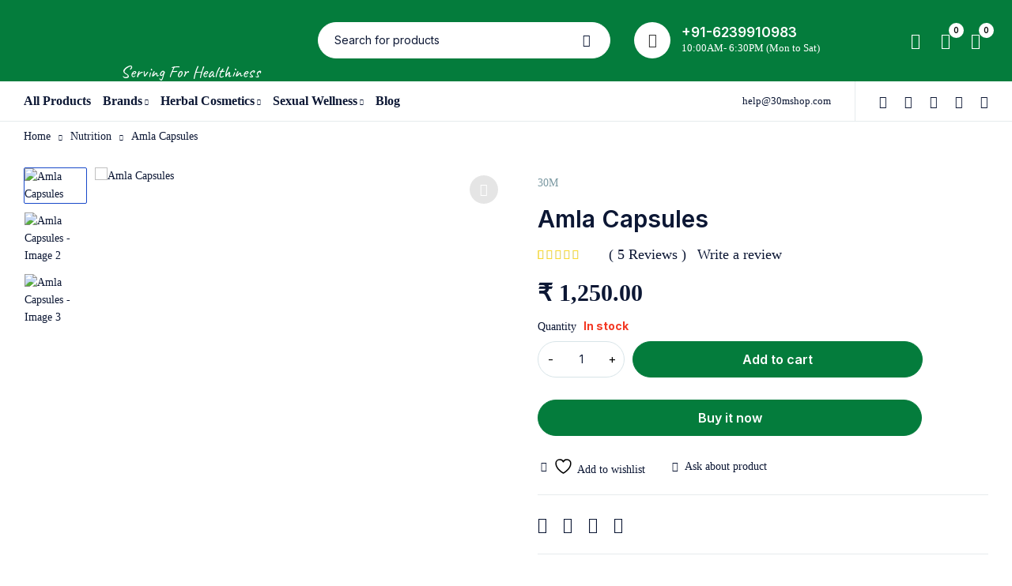

--- FILE ---
content_type: text/html; charset=UTF-8
request_url: https://30mshop.com/product/amla-capsules/
body_size: 60100
content:
<!DOCTYPE html>
<html lang="en-US">
<head>
		<!-- Meta Pixel Code -->
<script>
!function(f,b,e,v,n,t,s)
{if(f.fbq)return;n=f.fbq=function(){n.callMethod?
n.callMethod.apply(n,arguments):n.queue.push(arguments)};
if(!f._fbq)f._fbq=n;n.push=n;n.loaded=!0;n.version='2.0';
n.queue=[];t=b.createElement(e);t.async=!0;
t.src=v;s=b.getElementsByTagName(e)[0];
s.parentNode.insertBefore(t,s)}(window, document,'script',
'https://connect.facebook.net/en_US/fbevents.js');
fbq('init', '2032350180449921');
fbq('track', 'PageView');
</script>
<noscript><img height="1" width="1" style="display:none"
src="https://www.facebook.com/tr?id=2032350180449921&ev=PageView&noscript=1"
/></noscript>
<!-- End Meta Pixel Code -->
	<meta charset="UTF-8" />

	<meta name="viewport" content="width=device-width, initial-scale=1.0, maximum-scale=1" />
	<meta name="google-site-verification" content="9VeTpL-1ipINGzdR40tVechwLP8iXytT8JHGPvGNKCI" />

	<link rel="profile" href="//gmpg.org/xfn/11" />
					<script>document.documentElement.className = document.documentElement.className + ' yes-js js_active js'</script>
			<meta name='robots' content='index, follow, max-image-preview:large, max-snippet:-1, max-video-preview:-1' />
	<!-- Pixel Cat Facebook Pixel Code -->
	<script>
	!function(f,b,e,v,n,t,s){if(f.fbq)return;n=f.fbq=function(){n.callMethod?
	n.callMethod.apply(n,arguments):n.queue.push(arguments)};if(!f._fbq)f._fbq=n;
	n.push=n;n.loaded=!0;n.version='2.0';n.queue=[];t=b.createElement(e);t.async=!0;
	t.src=v;s=b.getElementsByTagName(e)[0];s.parentNode.insertBefore(t,s)}(window,
	document,'script','https://connect.facebook.net/en_US/fbevents.js' );
	fbq( 'init', '2032350180449921' );	</script>
	<!-- DO NOT MODIFY -->
	<!-- End Facebook Pixel Code -->
	
	<!-- This site is optimized with the Yoast SEO Premium plugin v20.9 (Yoast SEO v26.3) - https://yoast.com/wordpress/plugins/seo/ -->
	<title>Amla Capsules - Immuno Life: Top Ayurvedic Company in India for Natural Wellness Products</title>
	<link rel="canonical" href="https://30mshop.com/product/amla-capsules/" />
	<meta property="og:locale" content="en_US" />
	<meta property="og:type" content="product" />
	<meta property="og:title" content="Amla Capsules" />
	<meta property="og:description" content="Immuno Life" />
	<meta property="og:url" content="https://30mshop.com/product/amla-capsules/" />
	<meta property="og:site_name" content="Immuno Life: Top Ayurvedic Company in India for Natural Wellness Products" />
	<meta property="article:modified_time" content="2025-09-18T12:14:33+00:00" />
	<meta property="og:image" content="https://30mshop.com/wp-content/uploads/2022/08/amla.jpeg" />
	<meta property="og:image:width" content="603" />
	<meta property="og:image:height" content="603" />
	<meta property="og:image:type" content="image/jpeg" /><meta property="og:image" content="https://30mshop.com/wp-content/uploads/2022/08/amla-back.jpg" />
	<meta property="og:image:width" content="800" />
	<meta property="og:image:height" content="800" />
	<meta property="og:image:type" content="image/jpeg" /><meta property="og:image" content="https://30mshop.com/wp-content/uploads/2022/08/amla-side.jpg" />
	<meta property="og:image:width" content="800" />
	<meta property="og:image:height" content="800" />
	<meta property="og:image:type" content="image/jpeg" />
	<meta name="twitter:card" content="summary_large_image" />
	<meta name="twitter:label1" content="Price" />
	<meta name="twitter:data1" content="&#8377;&nbsp;1,250.00" />
	<meta name="twitter:label2" content="Availability" />
	<meta name="twitter:data2" content="In stock" />
	<script type="application/ld+json" class="yoast-schema-graph">{"@context":"https://schema.org","@graph":[{"@type":["WebPage","ItemPage"],"@id":"https://30mshop.com/product/amla-capsules/","url":"https://30mshop.com/product/amla-capsules/","name":"Amla Capsules - Immuno Life: Top Ayurvedic Company in India for Natural Wellness Products","isPartOf":{"@id":"https://30mshop.com/#website"},"primaryImageOfPage":{"@id":"https://30mshop.com/product/amla-capsules/#primaryimage"},"image":{"@id":"https://30mshop.com/product/amla-capsules/#primaryimage"},"thumbnailUrl":"https://30mshop.com/wp-content/uploads/2022/08/amla.jpeg","breadcrumb":{"@id":"https://30mshop.com/product/amla-capsules/#breadcrumb"},"inLanguage":"en-US","potentialAction":{"@type":"BuyAction","target":"https://30mshop.com/product/amla-capsules/"}},{"@type":"ImageObject","inLanguage":"en-US","@id":"https://30mshop.com/product/amla-capsules/#primaryimage","url":"https://30mshop.com/wp-content/uploads/2022/08/amla.jpeg","contentUrl":"https://30mshop.com/wp-content/uploads/2022/08/amla.jpeg","width":603,"height":603},{"@type":"BreadcrumbList","@id":"https://30mshop.com/product/amla-capsules/#breadcrumb","itemListElement":[{"@type":"ListItem","position":1,"name":"Home","item":"https://30mshop.com/"},{"@type":"ListItem","position":2,"name":"Shop","item":"https://30mshop.com/shop-2/"},{"@type":"ListItem","position":3,"name":"Amla Capsules"}]},{"@type":"WebSite","@id":"https://30mshop.com/#website","url":"https://30mshop.com/","name":"Immuno Life: Top Ayurvedic Company in India for Natural Wellness Products","description":"","potentialAction":[{"@type":"SearchAction","target":{"@type":"EntryPoint","urlTemplate":"https://30mshop.com/?s={search_term_string}"},"query-input":{"@type":"PropertyValueSpecification","valueRequired":true,"valueName":"search_term_string"}}],"inLanguage":"en-US"}]}</script>
	<meta property="product:price:amount" content="1250.00" />
	<meta property="product:price:currency" content="INR" />
	<meta property="og:availability" content="instock" />
	<meta property="product:availability" content="instock" />
	<meta property="product:condition" content="new" />
	<!-- / Yoast SEO Premium plugin. -->


<link rel='dns-prefetch' href='//www.googletagmanager.com' />
<link rel='dns-prefetch' href='//fonts.googleapis.com' />
<link rel='preconnect' href='https://fonts.gstatic.com' crossorigin />
<link rel="alternate" type="application/rss+xml" title="Immuno Life: Top Ayurvedic Company in India for Natural Wellness Products &raquo; Feed" href="https://30mshop.com/feed/" />
<link rel="alternate" type="application/rss+xml" title="Immuno Life: Top Ayurvedic Company in India for Natural Wellness Products &raquo; Comments Feed" href="https://30mshop.com/comments/feed/" />
<link rel="alternate" type="application/rss+xml" title="Immuno Life: Top Ayurvedic Company in India for Natural Wellness Products &raquo; Amla Capsules Comments Feed" href="https://30mshop.com/product/amla-capsules/feed/" />
<link rel="alternate" title="oEmbed (JSON)" type="application/json+oembed" href="https://30mshop.com/wp-json/oembed/1.0/embed?url=https%3A%2F%2F30mshop.com%2Fproduct%2Famla-capsules%2F" />
<link rel="alternate" title="oEmbed (XML)" type="text/xml+oembed" href="https://30mshop.com/wp-json/oembed/1.0/embed?url=https%3A%2F%2F30mshop.com%2Fproduct%2Famla-capsules%2F&#038;format=xml" />
<style id='wp-img-auto-sizes-contain-inline-css' type='text/css'>
img:is([sizes=auto i],[sizes^="auto," i]){contain-intrinsic-size:3000px 1500px}
/*# sourceURL=wp-img-auto-sizes-contain-inline-css */
</style>
<style id='wp-emoji-styles-inline-css' type='text/css'>

	img.wp-smiley, img.emoji {
		display: inline !important;
		border: none !important;
		box-shadow: none !important;
		height: 1em !important;
		width: 1em !important;
		margin: 0 0.07em !important;
		vertical-align: -0.1em !important;
		background: none !important;
		padding: 0 !important;
	}
/*# sourceURL=wp-emoji-styles-inline-css */
</style>
<link rel='stylesheet' id='wp-block-library-css' href='https://30mshop.com/wp-includes/css/dist/block-library/style.min.css?ver=6.9' type='text/css' media='all' />
<link data-minify="1" rel='stylesheet' id='wc-blocks-style-css' href='https://30mshop.com/wp-content/cache/min/1/wp-content/plugins/woocommerce/assets/client/blocks/wc-blocks.css?ver=1763378223' type='text/css' media='all' />
<style id='global-styles-inline-css' type='text/css'>
:root{--wp--preset--aspect-ratio--square: 1;--wp--preset--aspect-ratio--4-3: 4/3;--wp--preset--aspect-ratio--3-4: 3/4;--wp--preset--aspect-ratio--3-2: 3/2;--wp--preset--aspect-ratio--2-3: 2/3;--wp--preset--aspect-ratio--16-9: 16/9;--wp--preset--aspect-ratio--9-16: 9/16;--wp--preset--color--black: #000000;--wp--preset--color--cyan-bluish-gray: #abb8c3;--wp--preset--color--white: #ffffff;--wp--preset--color--pale-pink: #f78da7;--wp--preset--color--vivid-red: #cf2e2e;--wp--preset--color--luminous-vivid-orange: #ff6900;--wp--preset--color--luminous-vivid-amber: #fcb900;--wp--preset--color--light-green-cyan: #7bdcb5;--wp--preset--color--vivid-green-cyan: #00d084;--wp--preset--color--pale-cyan-blue: #8ed1fc;--wp--preset--color--vivid-cyan-blue: #0693e3;--wp--preset--color--vivid-purple: #9b51e0;--wp--preset--gradient--vivid-cyan-blue-to-vivid-purple: linear-gradient(135deg,rgb(6,147,227) 0%,rgb(155,81,224) 100%);--wp--preset--gradient--light-green-cyan-to-vivid-green-cyan: linear-gradient(135deg,rgb(122,220,180) 0%,rgb(0,208,130) 100%);--wp--preset--gradient--luminous-vivid-amber-to-luminous-vivid-orange: linear-gradient(135deg,rgb(252,185,0) 0%,rgb(255,105,0) 100%);--wp--preset--gradient--luminous-vivid-orange-to-vivid-red: linear-gradient(135deg,rgb(255,105,0) 0%,rgb(207,46,46) 100%);--wp--preset--gradient--very-light-gray-to-cyan-bluish-gray: linear-gradient(135deg,rgb(238,238,238) 0%,rgb(169,184,195) 100%);--wp--preset--gradient--cool-to-warm-spectrum: linear-gradient(135deg,rgb(74,234,220) 0%,rgb(151,120,209) 20%,rgb(207,42,186) 40%,rgb(238,44,130) 60%,rgb(251,105,98) 80%,rgb(254,248,76) 100%);--wp--preset--gradient--blush-light-purple: linear-gradient(135deg,rgb(255,206,236) 0%,rgb(152,150,240) 100%);--wp--preset--gradient--blush-bordeaux: linear-gradient(135deg,rgb(254,205,165) 0%,rgb(254,45,45) 50%,rgb(107,0,62) 100%);--wp--preset--gradient--luminous-dusk: linear-gradient(135deg,rgb(255,203,112) 0%,rgb(199,81,192) 50%,rgb(65,88,208) 100%);--wp--preset--gradient--pale-ocean: linear-gradient(135deg,rgb(255,245,203) 0%,rgb(182,227,212) 50%,rgb(51,167,181) 100%);--wp--preset--gradient--electric-grass: linear-gradient(135deg,rgb(202,248,128) 0%,rgb(113,206,126) 100%);--wp--preset--gradient--midnight: linear-gradient(135deg,rgb(2,3,129) 0%,rgb(40,116,252) 100%);--wp--preset--font-size--small: 13px;--wp--preset--font-size--medium: 20px;--wp--preset--font-size--large: 36px;--wp--preset--font-size--x-large: 42px;--wp--preset--spacing--20: 0.44rem;--wp--preset--spacing--30: 0.67rem;--wp--preset--spacing--40: 1rem;--wp--preset--spacing--50: 1.5rem;--wp--preset--spacing--60: 2.25rem;--wp--preset--spacing--70: 3.38rem;--wp--preset--spacing--80: 5.06rem;--wp--preset--shadow--natural: 6px 6px 9px rgba(0, 0, 0, 0.2);--wp--preset--shadow--deep: 12px 12px 50px rgba(0, 0, 0, 0.4);--wp--preset--shadow--sharp: 6px 6px 0px rgba(0, 0, 0, 0.2);--wp--preset--shadow--outlined: 6px 6px 0px -3px rgb(255, 255, 255), 6px 6px rgb(0, 0, 0);--wp--preset--shadow--crisp: 6px 6px 0px rgb(0, 0, 0);}:where(.is-layout-flex){gap: 0.5em;}:where(.is-layout-grid){gap: 0.5em;}body .is-layout-flex{display: flex;}.is-layout-flex{flex-wrap: wrap;align-items: center;}.is-layout-flex > :is(*, div){margin: 0;}body .is-layout-grid{display: grid;}.is-layout-grid > :is(*, div){margin: 0;}:where(.wp-block-columns.is-layout-flex){gap: 2em;}:where(.wp-block-columns.is-layout-grid){gap: 2em;}:where(.wp-block-post-template.is-layout-flex){gap: 1.25em;}:where(.wp-block-post-template.is-layout-grid){gap: 1.25em;}.has-black-color{color: var(--wp--preset--color--black) !important;}.has-cyan-bluish-gray-color{color: var(--wp--preset--color--cyan-bluish-gray) !important;}.has-white-color{color: var(--wp--preset--color--white) !important;}.has-pale-pink-color{color: var(--wp--preset--color--pale-pink) !important;}.has-vivid-red-color{color: var(--wp--preset--color--vivid-red) !important;}.has-luminous-vivid-orange-color{color: var(--wp--preset--color--luminous-vivid-orange) !important;}.has-luminous-vivid-amber-color{color: var(--wp--preset--color--luminous-vivid-amber) !important;}.has-light-green-cyan-color{color: var(--wp--preset--color--light-green-cyan) !important;}.has-vivid-green-cyan-color{color: var(--wp--preset--color--vivid-green-cyan) !important;}.has-pale-cyan-blue-color{color: var(--wp--preset--color--pale-cyan-blue) !important;}.has-vivid-cyan-blue-color{color: var(--wp--preset--color--vivid-cyan-blue) !important;}.has-vivid-purple-color{color: var(--wp--preset--color--vivid-purple) !important;}.has-black-background-color{background-color: var(--wp--preset--color--black) !important;}.has-cyan-bluish-gray-background-color{background-color: var(--wp--preset--color--cyan-bluish-gray) !important;}.has-white-background-color{background-color: var(--wp--preset--color--white) !important;}.has-pale-pink-background-color{background-color: var(--wp--preset--color--pale-pink) !important;}.has-vivid-red-background-color{background-color: var(--wp--preset--color--vivid-red) !important;}.has-luminous-vivid-orange-background-color{background-color: var(--wp--preset--color--luminous-vivid-orange) !important;}.has-luminous-vivid-amber-background-color{background-color: var(--wp--preset--color--luminous-vivid-amber) !important;}.has-light-green-cyan-background-color{background-color: var(--wp--preset--color--light-green-cyan) !important;}.has-vivid-green-cyan-background-color{background-color: var(--wp--preset--color--vivid-green-cyan) !important;}.has-pale-cyan-blue-background-color{background-color: var(--wp--preset--color--pale-cyan-blue) !important;}.has-vivid-cyan-blue-background-color{background-color: var(--wp--preset--color--vivid-cyan-blue) !important;}.has-vivid-purple-background-color{background-color: var(--wp--preset--color--vivid-purple) !important;}.has-black-border-color{border-color: var(--wp--preset--color--black) !important;}.has-cyan-bluish-gray-border-color{border-color: var(--wp--preset--color--cyan-bluish-gray) !important;}.has-white-border-color{border-color: var(--wp--preset--color--white) !important;}.has-pale-pink-border-color{border-color: var(--wp--preset--color--pale-pink) !important;}.has-vivid-red-border-color{border-color: var(--wp--preset--color--vivid-red) !important;}.has-luminous-vivid-orange-border-color{border-color: var(--wp--preset--color--luminous-vivid-orange) !important;}.has-luminous-vivid-amber-border-color{border-color: var(--wp--preset--color--luminous-vivid-amber) !important;}.has-light-green-cyan-border-color{border-color: var(--wp--preset--color--light-green-cyan) !important;}.has-vivid-green-cyan-border-color{border-color: var(--wp--preset--color--vivid-green-cyan) !important;}.has-pale-cyan-blue-border-color{border-color: var(--wp--preset--color--pale-cyan-blue) !important;}.has-vivid-cyan-blue-border-color{border-color: var(--wp--preset--color--vivid-cyan-blue) !important;}.has-vivid-purple-border-color{border-color: var(--wp--preset--color--vivid-purple) !important;}.has-vivid-cyan-blue-to-vivid-purple-gradient-background{background: var(--wp--preset--gradient--vivid-cyan-blue-to-vivid-purple) !important;}.has-light-green-cyan-to-vivid-green-cyan-gradient-background{background: var(--wp--preset--gradient--light-green-cyan-to-vivid-green-cyan) !important;}.has-luminous-vivid-amber-to-luminous-vivid-orange-gradient-background{background: var(--wp--preset--gradient--luminous-vivid-amber-to-luminous-vivid-orange) !important;}.has-luminous-vivid-orange-to-vivid-red-gradient-background{background: var(--wp--preset--gradient--luminous-vivid-orange-to-vivid-red) !important;}.has-very-light-gray-to-cyan-bluish-gray-gradient-background{background: var(--wp--preset--gradient--very-light-gray-to-cyan-bluish-gray) !important;}.has-cool-to-warm-spectrum-gradient-background{background: var(--wp--preset--gradient--cool-to-warm-spectrum) !important;}.has-blush-light-purple-gradient-background{background: var(--wp--preset--gradient--blush-light-purple) !important;}.has-blush-bordeaux-gradient-background{background: var(--wp--preset--gradient--blush-bordeaux) !important;}.has-luminous-dusk-gradient-background{background: var(--wp--preset--gradient--luminous-dusk) !important;}.has-pale-ocean-gradient-background{background: var(--wp--preset--gradient--pale-ocean) !important;}.has-electric-grass-gradient-background{background: var(--wp--preset--gradient--electric-grass) !important;}.has-midnight-gradient-background{background: var(--wp--preset--gradient--midnight) !important;}.has-small-font-size{font-size: var(--wp--preset--font-size--small) !important;}.has-medium-font-size{font-size: var(--wp--preset--font-size--medium) !important;}.has-large-font-size{font-size: var(--wp--preset--font-size--large) !important;}.has-x-large-font-size{font-size: var(--wp--preset--font-size--x-large) !important;}
/*# sourceURL=global-styles-inline-css */
</style>

<style id='classic-theme-styles-inline-css' type='text/css'>
/*! This file is auto-generated */
.wp-block-button__link{color:#fff;background-color:#32373c;border-radius:9999px;box-shadow:none;text-decoration:none;padding:calc(.667em + 2px) calc(1.333em + 2px);font-size:1.125em}.wp-block-file__button{background:#32373c;color:#fff;text-decoration:none}
/*# sourceURL=/wp-includes/css/classic-themes.min.css */
</style>
<link data-minify="1" rel='stylesheet' id='cr-frontend-css-css' href='https://30mshop.com/wp-content/cache/background-css/1/30mshop.com/wp-content/cache/min/1/wp-content/plugins/customer-reviews-woocommerce/css/frontend.css?ver=1763378222&wpr_t=1769445618' type='text/css' media='all' />
<link data-minify="1" rel='stylesheet' id='ts-style-css' href='https://30mshop.com/wp-content/cache/min/1/wp-content/plugins/themesky/css/themesky.css?ver=1763378222' type='text/css' media='all' />
<link data-minify="1" rel='stylesheet' id='swiper-css' href='https://30mshop.com/wp-content/cache/min/1/wp-content/plugins/elementor/assets/lib/swiper/v8/css/swiper.min.css?ver=1763378222' type='text/css' media='all' />
<link rel='stylesheet' id='photoswipe-css' href='https://30mshop.com/wp-content/cache/background-css/1/30mshop.com/wp-content/plugins/woocommerce/assets/css/photoswipe/photoswipe.min.css?ver=10.3.7&wpr_t=1769445618' type='text/css' media='all' />
<link rel='stylesheet' id='photoswipe-default-skin-css' href='https://30mshop.com/wp-content/cache/background-css/1/30mshop.com/wp-content/plugins/woocommerce/assets/css/photoswipe/default-skin/default-skin.min.css?ver=10.3.7&wpr_t=1769445618' type='text/css' media='all' />
<link data-minify="1" rel='stylesheet' id='woocommerce-layout-css' href='https://30mshop.com/wp-content/cache/min/1/wp-content/plugins/woocommerce/assets/css/woocommerce-layout.css?ver=1763378222' type='text/css' media='all' />
<link data-minify="1" rel='stylesheet' id='woocommerce-smallscreen-css' href='https://30mshop.com/wp-content/cache/min/1/wp-content/plugins/woocommerce/assets/css/woocommerce-smallscreen.css?ver=1763378222' type='text/css' media='only screen and (max-width: 768px)' />
<link data-minify="1" rel='stylesheet' id='woocommerce-general-css' href='https://30mshop.com/wp-content/cache/background-css/1/30mshop.com/wp-content/cache/min/1/wp-content/plugins/woocommerce/assets/css/woocommerce.css?ver=1763378222&wpr_t=1769445618' type='text/css' media='all' />
<style id='woocommerce-inline-inline-css' type='text/css'>
.woocommerce form .form-row .required { visibility: visible; }
/*# sourceURL=woocommerce-inline-inline-css */
</style>
<link data-minify="1" rel='stylesheet' id='fontawesome-css' href='https://30mshop.com/wp-content/cache/min/1/wp-content/plugins/wp-user-profile-avatar/assets/lib/fontawesome/all.css?ver=1763378223' type='text/css' media='all' />
<link rel='stylesheet' id='buttons-css' href='https://30mshop.com/wp-includes/css/buttons.min.css?ver=6.9' type='text/css' media='all' />
<link data-minify="1" rel='stylesheet' id='dashicons-css' href='https://30mshop.com/wp-content/cache/min/1/wp-includes/css/dashicons.min.css?ver=1763378223' type='text/css' media='all' />
<style id='dashicons-inline-css' type='text/css'>
[data-font="Dashicons"]:before {font-family: 'Dashicons' !important;content: attr(data-icon) !important;speak: none !important;font-weight: normal !important;font-variant: normal !important;text-transform: none !important;line-height: 1 !important;font-style: normal !important;-webkit-font-smoothing: antialiased !important;-moz-osx-font-smoothing: grayscale !important;}
/*# sourceURL=dashicons-inline-css */
</style>
<link rel='stylesheet' id='mediaelement-css' href='https://30mshop.com/wp-content/cache/background-css/1/30mshop.com/wp-includes/js/mediaelement/mediaelementplayer-legacy.min.css?ver=4.2.17&wpr_t=1769445618' type='text/css' media='all' />
<link rel='stylesheet' id='wp-mediaelement-css' href='https://30mshop.com/wp-includes/js/mediaelement/wp-mediaelement.min.css?ver=6.9' type='text/css' media='all' />
<link rel='stylesheet' id='media-views-css' href='https://30mshop.com/wp-content/cache/background-css/1/30mshop.com/wp-includes/css/media-views.min.css?ver=6.9&wpr_t=1769445618' type='text/css' media='all' />
<link data-minify="1" rel='stylesheet' id='imgareaselect-css' href='https://30mshop.com/wp-content/cache/background-css/1/30mshop.com/wp-content/cache/min/1/wp-includes/js/imgareaselect/imgareaselect.css?ver=1763378223&wpr_t=1769445618' type='text/css' media='all' />
<link rel='stylesheet' id='wp-user-profile-avatar-frontend-css' href='https://30mshop.com/wp-content/plugins/wp-user-profile-avatar/assets/css/frontend.min.css?ver=1.0.6' type='text/css' media='all' />
<style id='grw-public-main-css-inline-css' type='text/css'>
.wp-gr,.wp-gr *,.wp-gr ::after,.wp-gr ::before{box-sizing:border-box}.wp-gr{display:block;direction:ltr;font-size:var(--font-size, 16px);font-family:var(--font-family, inherit);font-style:normal;font-weight:400;text-align:start;line-height:normal;overflow:visible;text-decoration:none;list-style-type:disc;box-sizing:border-box;visibility:visible!important}.wp-gr div,.wp-gr span{margin:0;padding:0;color:inherit;font:inherit;line-height:normal;letter-spacing:normal;text-transform:none;text-decoration:none;border:0;background:0 0}.wp-gr a{color:inherit;border:0;text-decoration:none;background:0 0;cursor:pointer}.wp-gr a:focus{outline:0}.wp-gr a:focus-visible{outline:2px solid currentColor;outline-offset:2px}.wp-gr img{display:block;max-width:100%;height:auto;margin:0;padding:0;border:0;line-height:0;vertical-align:middle}.wp-gr i{font-style:normal;font-weight:inherit;margin:0;padding:0;border:0;vertical-align:middle;background:0 0}.wp-gr svg{display:inline-block;width:auto;height:auto;vertical-align:middle;overflow:visible}.wp-gr svg use{opacity:1;visibility:visible}.wp-gr{--rev-gap:4px;--img-size:46px;--media-gap:8px;--media-size:40px;--media-lines:2;--color:#fb8e28;--rev-color:#f4f4f4;--rpi-star-color:var(--star-color, var(--color));--rpi-slider-gap:8px;--rpi-slider-btn:1em;--rpi-slider-btn-padding:.5em;--slider-ltgt-bg:var(--rev-color);--slider-ltgt-border-width:4px;--slider-dot-size:8px;--slider-dot-gap:8px;--slider-dots-visible:5;--slider-act-dot-color:var(--color)}.wp-gr .wp-google-based,.wp-gr .wp-google-powered{margin:0!important;padding:0!important;color:var(--head-based-color,#555)!important}.wp-gr .wp-google-powered{color:var(--powered-color,#777)!important;font-size:16px;font-weight:600}.wp-gr .wp-google-powered>span{font-weight:600!important}.wp-gr .grw-img{position:relative!important;min-width:var(--img-size)!important;max-width:var(--img-size)!important;height:var(--img-size)!important;border:none!important;z-index:3!important}.wp-gr .grw-img-wrap{position:relative;min-width:var(--img-size)!important;max-width:var(--img-size)!important;overflow:visible}.wp-gr .grw-img-wrap::before{content:'';position:absolute;top:0;left:0;width:var(--img-size);height:var(--img-size);border-radius:50%;box-shadow:0 0 2px rgba(0,0,0,.12),0 2px 4px rgba(0,0,0,.24)!important;pointer-events:none}.wp-gr .grw-header .grw-img{border-radius:50%}.wp-gr .grw-header.wp-place-center{width:100%!important}.wp-gr .wp-google-name{color:var(--name-color,#333)!important;font-size:100%!important;font-weight:700!important;text-decoration:none!important;white-space:nowrap!important;text-overflow:ellipsis!important;overflow:hidden!important;width:100%!important;text-align:var(--align,start)!important}.wp-gr .grw-header .wp-google-name{width:auto!important;margin:0!important;padding:0!important;font-size:128%!important}.wp-gr a.wp-google-name{color:#427fed!important;text-decoration:none!important}.wp-gr .wp-google-time{color:#555!important;font-size:13px!important;white-space:nowrap!important}.wp-gr .wp-google-text{color:var(--text-color,#222)!important;font-size:15px!important;line-height:24px!important;max-width:100%!important;overflow:hidden!important;white-space:pre-wrap!important;word-break:break-word!important;vertical-align:middle!important}.wp-gr .rpi-stars+.wp-google-text{padding-left:4px!important}.wp-gr .wp-more{display:none}.wp-gr .wp-more-toggle{color:#136aaf!important;cursor:pointer!important;text-decoration:none!important}.wp-gr .wp-google-url{display:block;margin:4px auto!important;color:#136aaf!important;text-align:center!important}.wp-gr.wp-dark .wp-google-name{color:#eee!important}.wp-gr.rpi.wp-dark .wp-google-name a{color:var(--head-based-color,#eee)!important}.wp-gr.wp-dark .wp-google-time{color:#bbb!important}.wp-gr.wp-dark .wp-google-text{color:#ececec!important}.wp-gr.wp-dark .wp-google-powered{color:var(--powered-color,#fff)!important}.wp-gr.wp-dark .wp-google-based{color:var(--head-based-color,#999)!important}.wp-gr:not(.wp-dark) .grw-review-inner.grw-backgnd{background:var(--rev-color)!important}.wp-gr.rpi .wp-google-name{font-size:100%!important}.wp-gr.rpi .grw-hide,.wp-gr.rpi .wp-google-hide{display:none}.wp-gr.rpi .wp-google-name a{color:var(--head-name-color,#333)!important;font-size:18px!important;text-decoration:none!important}.wp-gr.rpi a.wp-google-name{margin:0!important;color:var(--name-color,#154fc1)!important;text-decoration:none!important;white-space:nowrap!important;text-overflow:ellipsis!important}.wp-gr{display:block!important;width:100%!important;padding-bottom:20px!important;text-align:left!important;direction:ltr!important;box-sizing:border-box!important}.wp-gr .grw-row{display:-ms-flexbox!important;display:flex!important;flex-wrap:nowrap!important;align-items:center!important;-ms-flex-wrap:nowrap!important;-ms-flex-align:center!important}.grw-row.grw-row-xs{-ms-flex-wrap:wrap!important;flex-wrap:wrap!important}.grw-row-x .grw-header+.grw-content .grw-review,.grw-row-xs .grw-content,.grw-row-xs .grw-header,.grw-row-xs .grw-review{--col:1}.grw-row-xl .grw-header+.grw-content{--col:1.2}.grw-row-l .grw-header+.grw-content{--col:1.25}.grw-row-m .grw-header+.grw-content{--col:1.333333}.grw-row-s .grw-header+.grw-content{--col:1.5}.grw-row-s .grw-header+.grw-content .grw-review,.grw-row-x .grw-header,.grw-row-x .grw-header+.grw-content,.grw-row-x .grw-review{--col:2}.grw-row-m .grw-header+.grw-content .grw-review,.grw-row-s .grw-header,.grw-row-s .grw-review{--col:3}.grw-row-l .grw-review,.grw-row-m .grw-header,.grw-row-m .grw-review{--col:4}.grw-row-l .grw-header,.grw-row-xl .grw-review{--col:5}.grw-row-xl .grw-header{--col:6}.grw-row .grw-content,.grw-row .grw-header{-ms-flex:1 0 calc(100% / var(--col,3))!important;flex:1 0 calc(100% / var(--col,3))!important;width:calc(100% / var(--col,3))!important}.grw-row .grw-review{-ms-flex:1 0 calc((100% - var(--card-gap,16px)*(var(--col,3) - 1))/ var(--col,3))!important;flex:1 0 calc((100% - var(--card-gap,16px)*(var(--col,3) - 1))/ var(--col,3))!important;width:calc((100% - var(--card-gap,16px)*(var(--col,3) - 1))/ var(--col,3))!important}.wp-gr .grw-content{position:relative!important;min-width:0!important}.wp-gr .grw-content-inner{position:relative!important;display:flex!important;align-items:center!important}.wp-gr .grw-review-inner{height:100%!important}.wp-gr .grw-header-inner,.wp-gr .grw-review-inner{position:relative!important;padding:16px!important;width:100%!important}.wp-gr .wp-google-list .grw-header-inner{padding:0 0 16px 0!important}.wp-gr .grw-review-inner.grw-round{border-radius:8px!important}.wp-gr .grw-review-inner.grw-shadow{box-shadow:0 0 2px rgba(0,0,0,.12),0 2px 4px rgba(0,0,0,.24)!important}.wp-gr .grw-review-inner>svg{position:absolute!important;top:10px!important;right:10px!important;width:16px!important;height:16px!important}.wp-gr .grw-review{display:flex;position:relative!important;justify-content:center!important;align-items:center!important;flex-shrink:0!important}.wp-gr .grw-review .wp-google-left{display:block!important;overflow:hidden!important;white-space:nowrap!important;text-overflow:ellipsis!important;line-height:24px!important;padding-bottom:2px!important}.wp-gr .grw-review .wp-google-feedback{height:100px!important;overflow-y:auto!important}.wp-gr .grw-scroll::-webkit-scrollbar{width:4px!important}.wp-gr .grw-scroll::-webkit-scrollbar-track{-webkit-box-shadow:inset 0 0 6px rgba(0,0,0,.3)!important;-webkit-border-radius:4px!important;border-radius:4px!important}.wp-gr .grw-scroll::-webkit-scrollbar-thumb{-webkit-border-radius:10px!important;border-radius:10px!important;background:#ccc!important;-webkit-box-shadow:inset 0 0 6px rgba(0,0,0,.5)!important}.wp-gr .wp-google-wr{display:flex;margin:0!important}.wp-gr .wp-google-wr a{color:#fff!important;padding:4px 12px 8px!important;outline:0!important;border-radius:27px!important;background:var(--btn-color,#1f67e7)!important;white-space:nowrap!important;vertical-align:middle!important;opacity:.9!important;text-shadow:1px 1px 0 #888!important;box-shadow:0 0 2px rgba(0,0,0,.12),0 2px 4px rgba(0,0,0,.24)!important;user-select:none!important;transition:all .2s ease-in-out!important}.wp-gr .wp-google-wr a:hover{opacity:.95!important;background:var(--btn-color,#1f67e7)!important;box-shadow:0 0 2px rgba(0,0,0,.12),0 3px 5px rgba(0,0,0,.24)!important}.wp-gr .wp-google-wr a:active{opacity:1!important;background:var(--btn-color,#1f67e7)!important;box-shadow:none!important}.wp-gr .wp-google-wr a svg{display:inline-block;width:16px;height:16px;padding:1px;margin:0 0 0 4px;background:#fff;border-radius:50%}.wp-gr[data-layout=grid] .grw-reviews{display:flex;gap:var(--card-gap,12px);flex-wrap:wrap!important;-ms-flex-wrap:wrap!important}.wp-gr .grw-b{font-weight:700!important;white-space:nowrap!important}.wp-gr .wp-google-reply{font-size:14px!important;margin-top:auto!important;margin-left:6px!important;padding-left:6px!important;border-left:1px solid #999!important;overflow:hidden!important;overflow-y:auto!important;line-height:20px!important;max-height:44px!important}.wp-gr .wp-google-reply>div{display:flex;gap:4px;align-items:center}.wp-gr .wp-google-reply .wp-google-time{font-size:11px!important;white-space:nowrap!important}.wp-gr .wp-google-img{display:flex;flex-wrap:wrap;gap:var(--media-gap);max-height:calc((var(--media-size) + var(--media-gap)) * var(--media-lines) - 2px)!important;overflow-y:auto!important}.wp-gr .wp-google-img img{display:flex;width:var(--media-size)!important;height:var(--media-size)!important;cursor:pointer!important;border-radius:3px!important;box-shadow:0 0 2px rgba(0,0,0,.12),0 2px 4px rgba(0,0,0,.24)!important}.rpi-flx{display:var(--flx,flex)!important;flex-direction:var(--dir,column)!important;gap:var(--gap,2px)!important;align-items:var(--align,flex-start)!important;flex-wrap:var(--wrap,nowrap)!important;overflow:var(--overflow,visible)!important;width:100%!important}.rpi-col16{--dir:column;--gap:16px;--align:flex-start;--overflow:hidden}.rpi-col12{--dir:column;--gap:12px;--align:flex-start;--overflow:hidden}.rpi-col6{--dir:column;--gap:6px;--align:flex-start;--overflow:hidden}.rpi-col8{--dir:column;--gap:8px;--align:flex-start}.rpi-col4{--dir:column;--gap:4px;--align:flex-start}.rpi-row12-center{--dir:row;--gap:12px;--align:center;--overflow:visible}.rpi-row12{--dir:row;--gap:12px;--align:flex-start}:root{--star-gap:2px;--rpi-star-size:20px;--rpi-star-color:#fb8e28;--rpi-star-empty-color:#cccccc;--rpi-icon-scale-google:1.00;--rpi-icon-scale-yelp:0.92;--rpi-icon-scale-fb:1.125;--rpi-yelp-empty-color:#cccccc;--rpi-yelp-five-color:#fb433c;--rpi-yelp-four-color:#ff643d;--rpi-yelp-three-color:#ff8742;--rpi-yelp-two-color:#ffad48;--rpi-yelp-one-color:#ffcc4b;--rpi-yelp-radius:3px;--rpi-fb-color:#fa3e3e;--rpi-fb-radius:3px;--rpi-star-empty:url("data:image/svg+xml;utf8,%3Csvg xmlns='http://www.w3.org/2000/svg' viewBox='0 0 24 24'%3E%3Cpath d='M11.48 3.499a.562.562 0 0 1 1.04 0l2.125 5.111a.563.563 0 0 0 .475.345l5.518.442c.499.04.701.663.321.988l-4.204 3.602a.563.563 0 0 0-.182.557l1.285 5.385a.562.562 0 0 1-.84.61l-4.725-2.885a.562.562 0 0 0-.586 0L6.982 20.54a.562.562 0 0 1-.84-.61l1.285-5.386a.562.562 0 0 0-.182-.557l-4.204-3.602a.562.562 0 0 1 .321-.988l5.518-.442a.563.563 0 0 0 .475-.345L11.48 3.5Z' fill='none' stroke='currentColor' stroke-width='1.5' stroke-linejoin='round'/%3E%3C/svg%3E");--rpi-star-mask:url("data:image/svg+xml;utf8,%3Csvg xmlns='http://www.w3.org/2000/svg' viewBox='0 0 24 24'%3E%3Cpath d='M10.7881 3.21068C11.2364 2.13274 12.7635 2.13273 13.2118 3.21068L15.2938 8.2164L20.6979 8.64964C21.8616 8.74293 22.3335 10.1952 21.4469 10.9547L17.3295 14.4817L18.5874 19.7551C18.8583 20.8908 17.6229 21.7883 16.6266 21.1798L11.9999 18.3538L7.37329 21.1798C6.37697 21.7883 5.14158 20.8908 5.41246 19.7551L6.67038 14.4817L2.55303 10.9547C1.66639 10.1952 2.13826 8.74293 3.302 8.64964L8.70609 8.2164L10.7881 3.21068Z'/%3E%3C/svg%3E")}.rpi-stars .rpi-star{display:none!important}.rpi-star,.rpi-stars-tripadvisor,.rpi-stars-yelp{display:var(--flx,flex);align-items:center;gap:var(--gap,4px);text-align:start;z-index:9}.rpi-star[data-rating]:empty::before{content:attr(data-rating);color:var(--rpi-rating-color,var(--rpi-star-color));font-size:var(--head-grade-fs, 18px);font-weight:var(--head-grade-weight,900)}.rpi-star i{padding:0 2px;cursor:pointer!important;background-color:var(--rpi-star-empty-color)}.rpi-star[data-rating="1"] i:nth-child(-n+1),.rpi-star[data-rating="2"] i:nth-child(-n+2),.rpi-star[data-rating="3"] i:nth-child(-n+3),.rpi-star[data-rating="4"] i:nth-child(-n+4),.rpi-star[data-rating="5"] i:nth-child(-n+5){background-color:var(--rpi-star-color)}.rpi-star:hover i{background-color:var(--rpi-star-color)!important}.rpi-star i:hover~i{background-color:var(--rpi-star-empty-color)!important}.rpi-star i,.rpi-star[data-rating]:empty::after{content:'';width:var(--rpi-star-size)!important;height:var(--rpi-star-size)!important;-webkit-mask-image:var(--rpi-star-mask)!important;-webkit-mask-repeat:no-repeat!important;-webkit-mask-position:center!important;-webkit-mask-size:contain!important;mask-image:var(--rpi-star-mask)!important;mask-repeat:no-repeat!important;mask-position:center!important;mask-size:contain!important}.rpi-star[data-rating]:empty::after{background-color:var(--rpi-star-color)}.rpi-star+.rpi-stars{--stars-offset:1;--stars:calc(var(--stars-max) - var(--stars-offset))}.rpi-stars{--star-size:var(--rpi-star-size, 18px);--star-color:var(--rpi-star-color);--empty:var(--rpi-star-empty);--mask:var(--rpi-star-mask);--stars:5;--icon-scale:1;--rating-scale:0.8;--gap:var(--star-gap, 2px);--stars-w:calc(var(--stars) * (var(--star-size) + var(--star-gap)));--fill:calc((var(--rating) / var(--stars)) * 100%);--bg-size:calc(var(--star-size) * var(--icon-scale));--bg-size-x:calc(var(--bg-size) + var(--star-gap));position:relative!important;display:inline-flex!important;align-items:center!important;align-self:var(--star-align-self,start)!important;width:max-content!important;height:var(--star-size)!important;font-size:calc(var(--star-size) * var(--rating-scale))!important;font-weight:900!important;color:var(--rpi-rating-color,var(--star-color))!important;white-space:nowrap!important;vertical-align:middle!important;padding-right:calc(var(--stars-w) + var(--gap))!important}.rpi-stars:empty{--gap:0px}.rpi-stars::before{content:''!important;position:absolute!important;top:50%!important;right:0!important;width:var(--stars-w)!important;height:var(--star-size)!important;transform:translateY(-50%)!important;background-color:var(--star-color)!important;-webkit-mask-image:var(--empty)!important;-webkit-mask-repeat:repeat-x!important;-webkit-mask-position:left center!important;-webkit-mask-size:var(--bg-size-x) var(--bg-size)!important;mask-image:var(--empty)!important;mask-repeat:repeat-x!important;mask-position:left center!important;mask-size:var(--bg-size-x) var(--bg-size)!important}.rpi-stars::after{content:''!important;position:absolute!important;top:50%!important;right:0!important;width:var(--stars-w)!important;height:var(--star-size)!important;transform:translateY(-50%)!important;background-color:var(--star-color)!important;-webkit-mask-image:var(--mask)!important;-webkit-mask-repeat:repeat-x!important;-webkit-mask-position:left center!important;-webkit-mask-size:var(--bg-size-x) var(--bg-size)!important;mask-image:var(--mask)!important;mask-repeat:repeat-x!important;mask-position:left center!important;mask-size:var(--bg-size-x) var(--bg-size)!important;clip-path:inset(0 calc(100% - var(--fill)) 0 0)!important}.rpi-stars-yelp{--icon-scale:var(--rpi-icon-scale-yelp);--empty-color:var(--rpi-yelp-empty-color);--five-color:var(--rpi-yelp-five-color);--four-color:var(--rpi-yelp-four-color);--three-color:var(--rpi-yelp-three-color);--two-color:var(--rpi-yelp-two-color);--one-color:var(--rpi-yelp-one-color);--star-size:var(--rpi-star-size);--rating:0;--gap:4px;--radius:var(--rpi-yelp-radius);display:inline-flex!important;gap:var(--gap)!important;line-height:0!important;vertical-align:top!important}.rpi-stars-yelp i{position:relative!important;display:inline-block!important;font-style:normal!important;flex:0 0 auto!important;width:var(--star-size)!important;height:var(--star-size)!important;border-radius:var(--radius)!important;background-color:var(--empty-color)!important;background-image:linear-gradient(90deg,var(--star-color) 0 calc(var(--fill,0) * 1%),transparent calc(var(--fill,0) * 1%))!important;background-repeat:no-repeat!important;background-size:100% 100%!important;box-sizing:border-box!important}.rpi-stars-yelp i::after{content:''!important;position:absolute!important;inset:0!important;background-color:#fff!important;-webkit-mask-image:var(--rpi-star-mask)!important;-webkit-mask-repeat:no-repeat!important;-webkit-mask-size:calc(70% / var(--icon-scale)) calc(70% / var(--icon-scale))!important;-webkit-mask-position:center!important;mask-image:var(--rpi-star-mask)!important;mask-repeat:no-repeat!important;mask-size:calc(70% / var(--icon-scale)) calc(70% / var(--icon-scale))!important;mask-position:center!important}.rpi-stars-yelp,.rpi-stars-yelp[data-rating]::before{content:attr(data-rating);color:var(--rpi-rating-color,var(--star-color));font-size:var(--head-grade-fs, 18px);font-weight:var(--head-grade-weight,900)}.rpi-stars-yelp i:first-child{--fill:clamp(0, (var(--rating) - 0) * 100, 100)}.rpi-stars-yelp i:nth-child(2){--fill:clamp(0, (var(--rating) - 1) * 100, 100)}.rpi-stars-yelp i:nth-child(3){--fill:clamp(0, (var(--rating) - 2) * 100, 100)}.rpi-stars-yelp i:nth-child(4){--fill:clamp(0, (var(--rating) - 3) * 100, 100)}.rpi-stars-yelp i:nth-child(5){--fill:clamp(0, (var(--rating) - 4) * 100, 100)}.rpi-stars-yelp[data-stars^="1"]{--rating:1.5;--star-color:var(--one-color)}.rpi-stars-yelp[data-stars="1"]{--rating:1}.rpi-stars-yelp[data-stars^="2"]{--rating:2.5;--star-color:var(--two-color)}.rpi-stars-yelp[data-stars="2"]{--rating:2}.rpi-stars-yelp[data-stars^="3"]{--rating:3.5;--star-color:var(--three-color)}.rpi-stars-yelp[data-stars="3"]{--rating:3}.rpi-stars-yelp[data-stars^="4"]{--rating:4.5;--star-color:var(--four-color)}.rpi-stars-yelp[data-stars="4"]{--rating:4}.rpi-stars-yelp[data-stars^="5"]{--rating:5;--star-color:var(--five-color)}.rpi-stars-tripadvisor{--empty-color:#ffffff;--border-color:#5ba672;--fill-color:#5ba672;--rpi-dot-size:var(--rpi-star-size);--rating:0;--gap:4px;--border:3px;display:inline-flex!important;gap:var(--gap)!important;line-height:0!important;vertical-align:top!important}.rpi-stars-tripadvisor i{width:var(--rpi-dot-size)!important;height:var(--rpi-dot-size)!important;display:inline-block!important;position:relative!important;flex:0 0 auto!important;box-sizing:border-box!important;border-radius:999px!important;border:var(--border) solid var(--border-color)!important;background-color:var(--empty-color)!important;background-image:linear-gradient(90deg,var(--fill-color) 0 calc(var(--fill,0) * 1%),transparent calc(var(--fill,0) * 1%))!important;background-repeat:no-repeat!important;background-size:100% 100%!important}.rpi-stars-tripadvisor,.rpi-stars-tripadvisor[data-rating]::before{content:attr(data-rating);color:var(--rpi-rating-color,var(--fill-color));font-size:var(--head-grade-fs, 18px);font-weight:var(--head-grade-weight,900)}.rpi-stars-tripadvisor i:first-child{--fill:clamp(0, (var(--rating) - 0) * 100, 100)}.rpi-stars-tripadvisor i:nth-child(2){--fill:clamp(0, (var(--rating) - 1) * 100, 100)}.rpi-stars-tripadvisor i:nth-child(3){--fill:clamp(0, (var(--rating) - 2) * 100, 100)}.rpi-stars-tripadvisor i:nth-child(4){--fill:clamp(0, (var(--rating) - 3) * 100, 100)}.rpi-stars-tripadvisor i:nth-child(5){--fill:clamp(0, (var(--rating) - 4) * 100, 100)}.rpi-stars-tripadvisor[data-stars^="1"]{--rating:1.5}.rpi-stars-tripadvisor[data-stars="1"]{--rating:1}.rpi-stars-tripadvisor[data-stars^="2"]{--rating:2.5}.rpi-stars-tripadvisor[data-stars="2"]{--rating:2}.rpi-stars-tripadvisor[data-stars^="3"]{--rating:3.5}.rpi-stars-tripadvisor[data-stars="3"]{--rating:3}.rpi-stars-tripadvisor[data-stars^="4"]{--rating:4.5}.rpi-stars-tripadvisor[data-stars="4"]{--rating:4}.rpi-stars-tripadvisor[data-stars^="5"]{--rating:5}.rpi-star-fb{--icon-scale:var(--rpi-icon-scale-fb);--size:var(--rpi-star-size, 18px);--color:var(--rpi-fb-color, #fa3e3e);--radius:var(--rpi-fb-radius, 3px);--tail-w:calc(var(--size) / 3);--tail-h:calc(var(--size) / 3.6);--tail-offset:calc(var(--size) / 4.5);--tail-overlap:1px;--gap:0.25em;--label-scale:0.85;--fb-star:url("data:image/svg+xml;utf8,%3Csvg xmlns='http://www.w3.org/2000/svg' viewBox='0 0 24 24'%3E%3Cpath d='M10.7881 3.21068C11.2364 2.13274 12.7635 2.13273 13.2118 3.21068L15.2938 8.2164L20.6979 8.64964C21.8616 8.74293 22.3335 10.1952 21.4469 10.9547L17.3295 14.4817L18.5874 19.7551C18.8583 20.8908 17.6229 21.7883 16.6266 21.1798L11.9999 18.3538L7.37329 21.1798C6.37697 21.7883 5.14158 20.8908 5.41246 19.7551L6.67038 14.4817L2.55303 10.9547C1.66639 10.1952 2.13826 8.74293 3.302 8.64964L8.70609 8.2164L10.7881 3.21068Z' fill='%23fff'/%3E%3C/svg%3E");position:relative!important;display:inline-flex!important;align-items:center;align-self:var(--star-align-self,start);height:var(--size)!important;width:max-content!important;white-space:nowrap!important;vertical-align:middle!important;font-size:calc(var(--size) * var(--label-scale))!important;line-height:1!important;padding-left:calc(var(--size) + var(--gap))!important}.rpi-star-fb::before{content:''!important;position:absolute!important;left:0!important;top:50%!important;transform:translateY(-50%)!important;width:var(--size)!important;height:var(--size)!important;background-color:var(--color)!important;border-radius:var(--radius)!important;background-image:var(--fb-star)!important;background-repeat:no-repeat!important;background-position:center!important;background-size:calc(70% / var(--icon-scale)) calc(70% / var(--icon-scale))!important}.rpi-star-fb::after{content:''!important;position:absolute!important;left:var(--tail-offset)!important;top:50%!important;width:0!important;height:0!important;transform:translateY(calc(var(--size)/ 2 - var(--tail-overlap)))!important;border-top:var(--tail-h) solid var(--color)!important;border-right:var(--tail-w) solid transparent!important}.rpi-star-fb[data-rating="1"]{--color:#cccccc}:root{--rpi-lt:url("data:image/svg+xml;utf8,%3Csvg xmlns='http://www.w3.org/2000/svg' width='24' height='24' viewBox='0 0 24 24' fill='none' stroke='currentColor' stroke-width='2' stroke-linecap='round' stroke-linejoin='round'%3E%3Cpath d='m15 18-6-6 6-6'%3E%3C/path%3E%3C/svg%3E") no-repeat center/contain;--rpi-gt:url("data:image/svg+xml;utf8,%3Csvg xmlns='http://www.w3.org/2000/svg' width='24' height='24' viewBox='0 0 24 24' fill='none' stroke='currentColor' stroke-width='2' stroke-linecap='round' stroke-linejoin='round'%3E%3Cpath d='m9 18 6-6-6-6'%3E%3C/path%3E%3C/svg%3E") no-repeat center/contain}.rpi .rpi-slides-root{--ltgt-border-width:var(--slider-ltgt-border-width, 0px);padding:0 calc(var(--rpi-slider-btn-padding)/ 2 + var(--rpi-slider-btn)/ 2 + var(--ltgt-border-width) * 2)}.rpi .rpi-slides{--gap:var(--rpi-slider-gap, 12px);--card-gap:var(--gap);display:flex!important;flex:1!important;gap:var(--gap)!important;flex-wrap:nowrap!important;overflow:hidden!important;overflow-x:auto!important;scroll-snap-type:x mandatory!important;scroll-behavior:var(--rpi-slider-behavior,smooth)!important;-webkit-overflow-scrolling:touch!important;scrollbar-width:none!important}.rpi .rpi-slides::-webkit-scrollbar{display:none!important}.rpi .rpi-slide{overflow:hidden!important;padding:var(--rpi-card-slider-padding,4px 3px)!important;scroll-snap-align:start!important;transition:transform .5s!important}.rpi .rpi-ltgt{--slider-btn:var(--rpi-slider-btn, 1.125em);--slider-padding:var(--rpi-slider-btn-padding, .5em);--border-color:var(--slider-ltgt-border-color, var(--root-bg, #f3f3f3));--ltgt-border-width:var(--slider-ltgt-border-width, 0px);--ltgt-pos:calc(-1 * (2 * var(--ltgt-border-width) + (var(--slider-padding) + var(--slider-btn)) / 2) - var(--offset, 0px));position:var(--slider-ltgt-position,absolute)!important;padding:var(--slider-padding)!important;z-index:1!important;border:0 solid #e5e7eb!important;border-radius:9999px!important;border:var(--ltgt-border-width) solid var(--border-color)!important;background-color:var(--slider-ltgt-bg,rgb(255 255 255 / 1))!important;box-shadow:var(--slider-ltgt-shadow)!important;transition:background-color .2s ease-in-out!important}.rpi .rpi-ltgt:hover{background-color:var(--slider-ltgt-bg,rgb(249 250 251 / 1))!important}.rpi .rpi-ltgt.rpi-lt{left:0!important;margin-left:var(--ltgt-pos)!important}.rpi .rpi-ltgt.rpi-gt{right:0!important;margin-right:var(--ltgt-pos)!important}.rpi-gt::after,.rpi-lt::before{position:relative!important;content:'';display:block;width:var(--slider-btn);height:var(--slider-btn);background-color:var(--slider-btn-color,#777)}.rpi-lt::before{-webkit-mask:var(--rpi-lt);mask:var(--rpi-lt)}.rpi-gt::after{-webkit-mask:var(--rpi-gt);mask:var(--rpi-gt)}[dir=rtl] .rpi-gt::after,[dir=rtl] .rpi-lt::before{transform:rotate(180deg)}.rpi .rpi-dots-wrap{position:absolute!important;top:calc(100% - 1px)!important;left:0!important;right:0!important;display:flex!important;justify-content:center!important;margin:0 auto!important;padding-top:var(--slider-dot-padding-top,.5em)!important;max-width:100%!important;width:calc(var(--slider-dots-visible) * var(--slider-dot-size) + (var(--slider-dots-visible) - 1) * var(--slider-dot-gap))!important}.rpi .rpi-dots{display:flex;flex-wrap:nowrap;overflow-x:scroll!important;gap:var(--slider-dot-gap);scrollbar-width:none;scroll-snap-type:x mandatory;-webkit-overflow-scrolling:touch}.rpi-dots .rpi-dot{display:inline-block!important;width:var(--slider-dot-size)!important;height:var(--slider-dot-size)!important;margin:0!important;padding:0!important;opacity:.4!important;vertical-align:middle!important;flex:1 0 auto!important;transform:scale(.6)!important;scroll-snap-align:center!important;border-radius:20px!important;background-color:var(--slider-dot-color,#999)!important}.rpi-dots .rpi-dot:hover{opacity:1!important}.rpi-dots .rpi-dot.active{opacity:1!important;transform:scale(.95)!important;background-color:var(--slider-act-dot-color,#fb8e28)!important}.rpi-dots .rpi-dot.s2{transform:scale(.85)!important}.rpi-dots .rpi-dot.s3{transform:scale(.75)!important}.rpi button{all:revert!important;margin:0!important;padding:0!important;box-shadow:none!important;border-radius:0!important;line-height:1!important;font:inherit!important;color:inherit!important;text-align:center!important;cursor:pointer!important;border:0!important;background:0 0!important;appearance:none!important;-webkit-appearance:none!important;user-select:none!important}.rpi button:focus{outline:0!important}.rpi button:focus-visible{outline:2px solid currentColor!important;outline-offset:2px!important}.rpi-x{position:absolute;top:var(--x-top,6px)!important;right:var(--x-right,8px)!important;display:flex!important;align-items:center;justify-content:center;width:var(--x-width,20px)!important;height:var(--x-height,20px)!important;cursor:pointer;opacity:var(--x-opacity, .65);border-radius:50%;background-color:var(--x-bg,#fafafa);z-index:2147483003}.rpi-x:hover{opacity:1}.rpi-x::after,.rpi-x::before{content:"";position:absolute;display:block;width:var(--x-line-width,12px);height:var(--x-line-height,1px);border-radius:2px;background-color:var(--x-color,#373737)}.rpi-x::before{transform:rotate(45deg)}.rpi-x::after{transform:rotate(-45deg)}.rpi-x.rpi-xa::before{--x-line-width:7px;--x-line-height:7px;top:4px;border-radius:0;border-right:1px solid #373737;border-bottom:1px solid #373737;background-color:transparent}.rpi-x.rpi-xa::after{content:none}.rpi-bubble:after{content:"";position:absolute;top:-8px;left:16px;bottom:auto;border-style:solid;border-width:0 8px 8px;border-color:#fff transparent}.rpi-fade{-webkit-transition:opacity 150ms ease,-webkit-transform 150ms ease;transition:opacity 150ms ease,-webkit-transform 150ms ease;transition:transform 150ms ease,opacity 150ms ease;transition:transform 150ms ease,opacity 150ms ease,-webkit-transform 150ms ease}.rpi-lightbox-wrap{--x-top:15px;--x-right:15px;--x-bg:none;--x-color:#ececec;--x-line-width:25px;--x-line-height:3px;--x-opacity:1}.rpi-lightbox{--x-top:15px;--x-right:15px;--x-bg:none;--x-color:#ececec;--x-line-width:25px;--x-line-height:3px;--x-opacity:1;position:fixed;top:0;left:0;right:0;bottom:0;display:flex;align-items:center;justify-content:center;flex-wrap:wrap;width:100%;height:100%;max-width:100%;color:#333;text-align:left;z-index:99;user-select:none;background-color:rgba(0,0,0,.6);transition:all .3s ease-out}.rpi-lightbox-inner{width:95%;max-width:1200px;height:100%;max-height:calc(100vh - 80px);max-height:calc(100dvh - 80px)}@supports (container-type:inline-size){.rpi-lightbox-xxx{container-name:lightbox;container-type:inline-size}}.rpi-lightbox-xxx{position:relative;height:100%;border:none;overflow:auto;border-radius:4px;-webkit-overflow-scrolling:touch}.rpi-lightbox-content{position:relative;display:flex;flex-direction:row;justify-content:flex-start;color:#000;height:100%;flex-direction:row;border-radius:4px;background-color:#fff}.rpi-lightbox-media{position:relative;display:flex;justify-content:center;flex:2;align-items:center;width:100%;height:100%;overflow:hidden;padding-bottom:0;background-color:#000}.rpi-lightbox-btn{position:absolute;display:flex;width:30px;height:30px;font-size:36px;line-height:22px;justify-content:center;z-index:1;cursor:pointer;border-radius:50%;background-color:rgba(214,214,214,.7);transition:background .3s ease-in-out}.rpi-lightbox-btn:hover{background:#e1e1e1}.rpi-lightbox-prev{left:8px}.rpi-lightbox-next{right:8px}.rpi-lightbox-prev::before{content:'‹'}.rpi-lightbox-next::before{content:'›'}.rpi-lightbox-media img{position:relative;display:block;width:100%;height:100%;max-width:100%;max-height:100%;opacity:1;object-fit:contain;border-radius:inherit;transition:opacity .3s ease-in-out}.rpi-lightbox-review{display:flex;flex-direction:column;flex:1;height:100%;font-size:15px;color:#000;padding:0}@supports (container-type:inline-size){@container lightbox (width < 480px){.rpi-lightbox-xxx .rpi-lightbox-content{flex-direction:column}}}@media(max-width:480px){.rpi-lightbox-xxx .rpi-lightbox-content{flex-direction:column}}
/*# sourceURL=grw-public-main-css-inline-css */
</style>
<link data-minify="1" rel='stylesheet' id='jquery-selectBox-css' href='https://30mshop.com/wp-content/cache/background-css/1/30mshop.com/wp-content/cache/min/1/wp-content/plugins/yith-woocommerce-wishlist/assets/css/jquery.selectBox.css?ver=1763378222&wpr_t=1769445618' type='text/css' media='all' />
<link data-minify="1" rel='stylesheet' id='woocommerce_prettyPhoto_css-css' href='https://30mshop.com/wp-content/cache/background-css/1/30mshop.com/wp-content/cache/min/1/wp-content/plugins/woocommerce/assets/css/prettyPhoto.css?ver=1763378222&wpr_t=1769445618' type='text/css' media='all' />
<link data-minify="1" rel='stylesheet' id='yith-wcwl-main-css' href='https://30mshop.com/wp-content/cache/background-css/1/30mshop.com/wp-content/cache/min/1/wp-content/plugins/yith-woocommerce-wishlist/assets/css/style.css?ver=1763378222&wpr_t=1769445618' type='text/css' media='all' />
<style id='yith-wcwl-main-inline-css' type='text/css'>
 :root { --rounded-corners-radius: 16px; --add-to-cart-rounded-corners-radius: 16px; --color-headers-background: #F4F4F4; --feedback-duration: 3s } 
 :root { --rounded-corners-radius: 16px; --add-to-cart-rounded-corners-radius: 16px; --color-headers-background: #F4F4F4; --feedback-duration: 3s } 
/*# sourceURL=yith-wcwl-main-inline-css */
</style>
<link data-minify="1" rel='stylesheet' id='brands-styles-css' href='https://30mshop.com/wp-content/cache/min/1/wp-content/plugins/woocommerce/assets/css/brands.css?ver=1763378223' type='text/css' media='all' />
<link rel='stylesheet' id='chaty-front-css-css' href='https://30mshop.com/wp-content/cache/background-css/1/30mshop.com/wp-content/plugins/chaty/css/chaty-front.min.css?ver=3.5.01663397901&wpr_t=1769445618' type='text/css' media='all' />
<link rel="preload" as="style" href="https://fonts.googleapis.com/css?family=Inter:400,300,500,700,900,600%7CCaveat:400&#038;display=swap&#038;ver=1704690891" /><link rel="stylesheet" href="https://fonts.googleapis.com/css?family=Inter:400,300,500,700,900,600%7CCaveat:400&#038;display=swap&#038;ver=1704690891" media="print" onload="this.media='all'"><noscript><link rel="stylesheet" href="https://fonts.googleapis.com/css?family=Inter:400,300,500,700,900,600%7CCaveat:400&#038;display=swap&#038;ver=1704690891" /></noscript><link data-minify="1" rel='stylesheet' id='font-awesome-5-css' href='https://30mshop.com/wp-content/cache/min/1/wp-content/themes/baby-care/css/fontawesome.min.css?ver=1763378223' type='text/css' media='all' />
<link data-minify="1" rel='stylesheet' id='font-icomoon-icon-css' href='https://30mshop.com/wp-content/cache/min/1/wp-content/themes/baby-care/css/icomoon.min.css?ver=1763378223' type='text/css' media='all' />
<link data-minify="1" rel='stylesheet' id='babycare-reset-css' href='https://30mshop.com/wp-content/cache/background-css/1/30mshop.com/wp-content/cache/min/1/wp-content/themes/baby-care/css/reset.css?ver=1763378223&wpr_t=1769445618' type='text/css' media='all' />
<link data-minify="1" rel='stylesheet' id='babycare-style-css' href='https://30mshop.com/wp-content/cache/background-css/1/30mshop.com/wp-content/cache/min/1/wp-content/themes/baby-care/style.css?ver=1763378223&wpr_t=1769445618' type='text/css' media='all' />
<link data-minify="1" rel='stylesheet' id='babycare-responsive-css' href='https://30mshop.com/wp-content/cache/min/1/wp-content/themes/baby-care/css/responsive.css?ver=1763378223' type='text/css' media='all' />
<link data-minify="1" rel='stylesheet' id='babycare-dynamic-css-css' href='https://30mshop.com/wp-content/cache/min/1/wp-content/uploads/babycare.css?ver=1763378223' type='text/css' media='all' />
<style id='babycare-dynamic-css-inline-css' type='text/css'>
.footer-container h6 {
	color: inherit;
	font-weight: 700;
	text-transform:uppercase;
}				
footer#colophon, .footer-container * {
	border-color: #047c3c;
	background-color: #047c3c;
    
}
/*# sourceURL=babycare-dynamic-css-inline-css */
</style>
<style id='rocket-lazyload-inline-css' type='text/css'>
.rll-youtube-player{position:relative;padding-bottom:56.23%;height:0;overflow:hidden;max-width:100%;}.rll-youtube-player:focus-within{outline: 2px solid currentColor;outline-offset: 5px;}.rll-youtube-player iframe{position:absolute;top:0;left:0;width:100%;height:100%;z-index:100;background:0 0}.rll-youtube-player img{bottom:0;display:block;left:0;margin:auto;max-width:100%;width:100%;position:absolute;right:0;top:0;border:none;height:auto;-webkit-transition:.4s all;-moz-transition:.4s all;transition:.4s all}.rll-youtube-player img:hover{-webkit-filter:brightness(75%)}.rll-youtube-player .play{height:100%;width:100%;left:0;top:0;position:absolute;background:var(--wpr-bg-bd6ce0d5-0eec-420d-85e1-396a81d668e7) no-repeat center;background-color: transparent !important;cursor:pointer;border:none;}
/*# sourceURL=rocket-lazyload-inline-css */
</style>
<script type="text/template" id="tmpl-variation-template">
	<div class="woocommerce-variation-description">{{{ data.variation.variation_description }}}</div>
	<div class="woocommerce-variation-price">{{{ data.variation.price_html }}}</div>
	<div class="woocommerce-variation-availability">{{{ data.variation.availability_html }}}</div>
</script>
<script type="text/template" id="tmpl-unavailable-variation-template">
	<p role="alert">Sorry, this product is unavailable. Please choose a different combination.</p>
</script>
<script type="text/javascript" id="woocommerce-google-analytics-integration-gtag-js-after">
/* <![CDATA[ */
/* Google Analytics for WooCommerce (gtag.js) */
					window.dataLayer = window.dataLayer || [];
					function gtag(){dataLayer.push(arguments);}
					// Set up default consent state.
					for ( const mode of [{"analytics_storage":"denied","ad_storage":"denied","ad_user_data":"denied","ad_personalization":"denied","region":["AT","BE","BG","HR","CY","CZ","DK","EE","FI","FR","DE","GR","HU","IS","IE","IT","LV","LI","LT","LU","MT","NL","NO","PL","PT","RO","SK","SI","ES","SE","GB","CH"]}] || [] ) {
						gtag( "consent", "default", { "wait_for_update": 500, ...mode } );
					}
					gtag("js", new Date());
					gtag("set", "developer_id.dOGY3NW", true);
					gtag("config", "G-R7STG6N0HG", {"track_404":true,"allow_google_signals":true,"logged_in":false,"linker":{"domains":[],"allow_incoming":false},"custom_map":{"dimension1":"logged_in"}});
//# sourceURL=woocommerce-google-analytics-integration-gtag-js-after
/* ]]> */
</script>
<script type="text/javascript" src="https://30mshop.com/wp-includes/js/jquery/jquery.min.js?ver=3.7.1" id="jquery-core-js"></script>
<script type="text/javascript" src="https://30mshop.com/wp-includes/js/jquery/jquery-migrate.min.js?ver=3.4.1" id="jquery-migrate-js"></script>
<script type="text/javascript" src="https://30mshop.com/wp-content/plugins/woocommerce/assets/js/jquery-blockui/jquery.blockUI.min.js?ver=2.7.0-wc.10.3.7" id="wc-jquery-blockui-js" defer="defer" data-wp-strategy="defer"></script>
<script type="text/javascript" id="wc-add-to-cart-js-extra">
/* <![CDATA[ */
var wc_add_to_cart_params = {"ajax_url":"/wp-admin/admin-ajax.php","wc_ajax_url":"/?wc-ajax=%%endpoint%%","i18n_view_cart":"View cart","cart_url":"https://30mshop.com/cart-2/","is_cart":"","cart_redirect_after_add":"no"};
//# sourceURL=wc-add-to-cart-js-extra
/* ]]> */
</script>
<script type="text/javascript" src="https://30mshop.com/wp-content/plugins/woocommerce/assets/js/frontend/add-to-cart.min.js?ver=10.3.7" id="wc-add-to-cart-js" defer="defer" data-wp-strategy="defer"></script>
<script type="text/javascript" src="https://30mshop.com/wp-content/plugins/woocommerce/assets/js/zoom/jquery.zoom.min.js?ver=1.7.21-wc.10.3.7" id="wc-zoom-js" defer="defer" data-wp-strategy="defer"></script>
<script type="text/javascript" src="https://30mshop.com/wp-content/plugins/woocommerce/assets/js/flexslider/jquery.flexslider.min.js?ver=2.7.2-wc.10.3.7" id="wc-flexslider-js" defer="defer" data-wp-strategy="defer"></script>
<script type="text/javascript" src="https://30mshop.com/wp-content/plugins/woocommerce/assets/js/photoswipe/photoswipe.min.js?ver=4.1.1-wc.10.3.7" id="wc-photoswipe-js" defer="defer" data-wp-strategy="defer"></script>
<script type="text/javascript" src="https://30mshop.com/wp-content/plugins/woocommerce/assets/js/photoswipe/photoswipe-ui-default.min.js?ver=4.1.1-wc.10.3.7" id="wc-photoswipe-ui-default-js" defer="defer" data-wp-strategy="defer"></script>
<script type="text/javascript" id="wc-single-product-js-extra">
/* <![CDATA[ */
var wc_single_product_params = {"i18n_required_rating_text":"Please select a rating","i18n_rating_options":["1 of 5 stars","2 of 5 stars","3 of 5 stars","4 of 5 stars","5 of 5 stars"],"i18n_product_gallery_trigger_text":"View full-screen image gallery","review_rating_required":"yes","flexslider":{"rtl":false,"animation":"slide","smoothHeight":true,"directionNav":false,"controlNav":"thumbnails","slideshow":false,"animationSpeed":500,"animationLoop":false,"allowOneSlide":false},"zoom_enabled":"1","zoom_options":[],"photoswipe_enabled":"1","photoswipe_options":{"shareEl":false,"closeOnScroll":false,"history":false,"hideAnimationDuration":0,"showAnimationDuration":0},"flexslider_enabled":"1"};
//# sourceURL=wc-single-product-js-extra
/* ]]> */
</script>
<script type="text/javascript" src="https://30mshop.com/wp-content/plugins/woocommerce/assets/js/frontend/single-product.min.js?ver=10.3.7" id="wc-single-product-js" defer="defer" data-wp-strategy="defer"></script>
<script type="text/javascript" src="https://30mshop.com/wp-content/plugins/woocommerce/assets/js/js-cookie/js.cookie.min.js?ver=2.1.4-wc.10.3.7" id="wc-js-cookie-js" defer="defer" data-wp-strategy="defer"></script>
<script type="text/javascript" id="woocommerce-js-extra">
/* <![CDATA[ */
var woocommerce_params = {"ajax_url":"/wp-admin/admin-ajax.php","wc_ajax_url":"/?wc-ajax=%%endpoint%%","i18n_password_show":"Show password","i18n_password_hide":"Hide password"};
//# sourceURL=woocommerce-js-extra
/* ]]> */
</script>
<script type="text/javascript" src="https://30mshop.com/wp-content/plugins/woocommerce/assets/js/frontend/woocommerce.min.js?ver=10.3.7" id="woocommerce-js" defer="defer" data-wp-strategy="defer"></script>
<script type="text/javascript" src="https://30mshop.com/wp-includes/js/underscore.min.js?ver=1.13.7" id="underscore-js" data-rocket-defer defer></script>
<script type="text/javascript" id="utils-js-extra">
/* <![CDATA[ */
var userSettings = {"url":"/","uid":"0","time":"1769445617","secure":"1"};
//# sourceURL=utils-js-extra
/* ]]> */
</script>
<script type="text/javascript" src="https://30mshop.com/wp-includes/js/utils.min.js?ver=6.9" id="utils-js" data-rocket-defer defer></script>
<script type="text/javascript" id="wp-util-js-extra">
/* <![CDATA[ */
var _wpUtilSettings = {"ajax":{"url":"/wp-admin/admin-ajax.php"}};
//# sourceURL=wp-util-js-extra
/* ]]> */
</script>
<script type="text/javascript" src="https://30mshop.com/wp-includes/js/wp-util.min.js?ver=6.9" id="wp-util-js" data-rocket-defer defer></script>
<script type="text/javascript" src="https://30mshop.com/wp-includes/js/plupload/moxie.min.js?ver=1.3.5.1" id="moxiejs-js" data-rocket-defer defer></script>
<script type="text/javascript" src="https://30mshop.com/wp-includes/js/plupload/plupload.min.js?ver=2.1.9" id="plupload-js" data-rocket-defer defer></script>
<script data-minify="1" type="text/javascript" defer="defer" src="https://30mshop.com/wp-content/cache/min/1/wp-content/plugins/widget-google-reviews/assets/js/public-main.js?ver=1763378223" id="grw-public-main-js-js"></script>
<script type="text/javascript" id="wc-add-to-cart-variation-js-extra">
/* <![CDATA[ */
var wc_add_to_cart_variation_params = {"wc_ajax_url":"/?wc-ajax=%%endpoint%%","i18n_no_matching_variations_text":"Sorry, no products matched your selection. Please choose a different combination.","i18n_make_a_selection_text":"Please select some product options before adding this product to your cart.","i18n_unavailable_text":"Sorry, this product is unavailable. Please choose a different combination.","i18n_reset_alert_text":"Your selection has been reset. Please select some product options before adding this product to your cart."};
//# sourceURL=wc-add-to-cart-variation-js-extra
/* ]]> */
</script>
<script type="text/javascript" src="https://30mshop.com/wp-content/plugins/woocommerce/assets/js/frontend/add-to-cart-variation.min.js?ver=10.3.7" id="wc-add-to-cart-variation-js" defer="defer" data-wp-strategy="defer"></script>
<link rel="https://api.w.org/" href="https://30mshop.com/wp-json/" /><link rel="alternate" title="JSON" type="application/json" href="https://30mshop.com/wp-json/wp/v2/product/4817" /><link rel="EditURI" type="application/rsd+xml" title="RSD" href="https://30mshop.com/xmlrpc.php?rsd" />
<meta name="generator" content="WordPress 6.9" />
<meta name="generator" content="WooCommerce 10.3.7" />
<link rel='shortlink' href='https://30mshop.com/?p=4817' />
<meta name="generator" content="Redux 4.5.10" />	<noscript><style>.woocommerce-product-gallery{ opacity: 1 !important; }</style></noscript>
	<meta name="generator" content="Elementor 3.26.2; features: additional_custom_breakpoints; settings: css_print_method-external, google_font-enabled, font_display-auto">
			<style>
				.e-con.e-parent:nth-of-type(n+4):not(.e-lazyloaded):not(.e-no-lazyload),
				.e-con.e-parent:nth-of-type(n+4):not(.e-lazyloaded):not(.e-no-lazyload) * {
					background-image: none !important;
				}
				@media screen and (max-height: 1024px) {
					.e-con.e-parent:nth-of-type(n+3):not(.e-lazyloaded):not(.e-no-lazyload),
					.e-con.e-parent:nth-of-type(n+3):not(.e-lazyloaded):not(.e-no-lazyload) * {
						background-image: none !important;
					}
				}
				@media screen and (max-height: 640px) {
					.e-con.e-parent:nth-of-type(n+2):not(.e-lazyloaded):not(.e-no-lazyload),
					.e-con.e-parent:nth-of-type(n+2):not(.e-lazyloaded):not(.e-no-lazyload) * {
						background-image: none !important;
					}
				}
			</style>
			<meta name="generator" content="Powered by Slider Revolution 6.5.25 - responsive, Mobile-Friendly Slider Plugin for WordPress with comfortable drag and drop interface." />
<link rel="icon" href="https://30mshop.com/wp-content/uploads/2024/01/cropped-immuno-logomark-png-1-32x32.png" sizes="32x32" />
<link rel="icon" href="https://30mshop.com/wp-content/uploads/2024/01/cropped-immuno-logomark-png-1-192x192.png" sizes="192x192" />
<link rel="apple-touch-icon" href="https://30mshop.com/wp-content/uploads/2024/01/cropped-immuno-logomark-png-1-180x180.png" />
<meta name="msapplication-TileImage" content="https://30mshop.com/wp-content/uploads/2024/01/cropped-immuno-logomark-png-1-270x270.png" />
<script>function setREVStartSize(e){
			//window.requestAnimationFrame(function() {
				window.RSIW = window.RSIW===undefined ? window.innerWidth : window.RSIW;
				window.RSIH = window.RSIH===undefined ? window.innerHeight : window.RSIH;
				try {
					var pw = document.getElementById(e.c).parentNode.offsetWidth,
						newh;
					pw = pw===0 || isNaN(pw) || (e.l=="fullwidth" || e.layout=="fullwidth") ? window.RSIW : pw;
					e.tabw = e.tabw===undefined ? 0 : parseInt(e.tabw);
					e.thumbw = e.thumbw===undefined ? 0 : parseInt(e.thumbw);
					e.tabh = e.tabh===undefined ? 0 : parseInt(e.tabh);
					e.thumbh = e.thumbh===undefined ? 0 : parseInt(e.thumbh);
					e.tabhide = e.tabhide===undefined ? 0 : parseInt(e.tabhide);
					e.thumbhide = e.thumbhide===undefined ? 0 : parseInt(e.thumbhide);
					e.mh = e.mh===undefined || e.mh=="" || e.mh==="auto" ? 0 : parseInt(e.mh,0);
					if(e.layout==="fullscreen" || e.l==="fullscreen")
						newh = Math.max(e.mh,window.RSIH);
					else{
						e.gw = Array.isArray(e.gw) ? e.gw : [e.gw];
						for (var i in e.rl) if (e.gw[i]===undefined || e.gw[i]===0) e.gw[i] = e.gw[i-1];
						e.gh = e.el===undefined || e.el==="" || (Array.isArray(e.el) && e.el.length==0)? e.gh : e.el;
						e.gh = Array.isArray(e.gh) ? e.gh : [e.gh];
						for (var i in e.rl) if (e.gh[i]===undefined || e.gh[i]===0) e.gh[i] = e.gh[i-1];
											
						var nl = new Array(e.rl.length),
							ix = 0,
							sl;
						e.tabw = e.tabhide>=pw ? 0 : e.tabw;
						e.thumbw = e.thumbhide>=pw ? 0 : e.thumbw;
						e.tabh = e.tabhide>=pw ? 0 : e.tabh;
						e.thumbh = e.thumbhide>=pw ? 0 : e.thumbh;
						for (var i in e.rl) nl[i] = e.rl[i]<window.RSIW ? 0 : e.rl[i];
						sl = nl[0];
						for (var i in nl) if (sl>nl[i] && nl[i]>0) { sl = nl[i]; ix=i;}
						var m = pw>(e.gw[ix]+e.tabw+e.thumbw) ? 1 : (pw-(e.tabw+e.thumbw)) / (e.gw[ix]);
						newh =  (e.gh[ix] * m) + (e.tabh + e.thumbh);
					}
					var el = document.getElementById(e.c);
					if (el!==null && el) el.style.height = newh+"px";
					el = document.getElementById(e.c+"_wrapper");
					if (el!==null && el) {
						el.style.height = newh+"px";
						el.style.display = "block";
					}
				} catch(e){
					console.log("Failure at Presize of Slider:" + e)
				}
			//});
		  };</script>
		<style type="text/css" id="wp-custom-css">
			.ts-header nav.main-menu > ul.menu > li, .ts-header nav.main-menu > ul > li {
	margin: 0 15px 0 0!important;
}
.single img.thumbnail-blog.wp-post-image {
    width: 100%;
}
.footer-container a:hover, .footer-container .elementor-widget-wp-widget-nav_menu ul.menu li a:hover, .footer-container ul.nostyle li a:hover {
	color: rgba(255,255,255,1) !important;
}
@media only screen and (max-width: 600px) {
.elementor-3216 .elementor-element.elementor-element-443d72ba {
	width: 100% !important;
}
	.elementor-3216 .elementor-element.elementor-element-68cb1978 {
	width: 50% !important;
}
	.elementor-3216 .elementor-element.elementor-element-ad7fba1 {
	width: 50% !important;
}
	.elementor-3216 .elementor-element.elementor-element-f59b6c6 {
	width: 50% !important;
}
	.elementor-3216 .elementor-element.elementor-element-7438cc83 {
	width: 50% !important;
}
}
.elementor-3216 .elementor-element.elementor-element-2e3023f5 .elementor-heading-title {
	color: #fff!important;
}
.footer-area a:hover, .footer-container .menu a:hover {
	color: #ffdb22 !important;
}
.footer-container .elementor-widget-divider {
	--divider-color: rgba(255,255,255,1) !important;
}
.footer-container ::placeholder { 
  color: #fff !important;
  opacity: 1; /* Firefox */
}

.footer-container :-ms-input-placeholder { /* Internet Explorer 10-11 */
  color: #fff !important;
}
.footer-container ::-ms-input-placeholder { /* Microsoft Edge */
  color: #fff !important;
}
.footer-container .button, .footer-container  a.button, .footer-container  button{
	border-color: #fff !important;
	background-color: transparent !important;
}
.footer-container .button:hover, .footer-container  a.button:hover, .footer-container  button:hover{
	border-color: #fff !important;
	background-color: transparent !important;
	color:#fff !important;
}
.elementor-3216 .elementor-element.elementor-element-173fe233 > .elementor-widget-container, .elementor-3216 .elementor-element.elementor-element-2e3023f5 > .elementor-widget-container{
	background: transparent !important;
}
.header-middle {
	background-color: #047C3C !important;
	border-color: #047C3C!important;
	color: rgba(255,255,255,1);
}
.header-contact-info > a::before {
	background-color: #fff!important;
	color: #333!important;
}
.ts-banner.text-left.eff-zoom-in.nobtn.left-top.sp-medium {
	border: solid 1px #e3e3e3;
}
.button, a.button, button, input[type^="submit"], .shopping-cart p.buttons a, a.wp-block-button__link, .is-style-outline > .wp-block-button__link:not(.has-text-color):hover, .wp-block-button__link.is-style-outline:not(.has-text-color):hover, .woocommerce a.button, .woocommerce button.button, .woocommerce input.button, .woocommerce-page a.button, .woocommerce-page button.button, .woocommerce-page input.button, .woocommerce a.button.alt, .woocommerce button.button.alt, .woocommerce input.button.alt, .woocommerce-page a.button.alt, .woocommerce-page button.button.alt, .woocommerce-page input.button.alt, #content button.button, .wp-block-search .wp-block-search__button, .woocommerce #respond input#submit, div.button a, input[type="submit"].dokan-btn, a.dokan-btn, .dokan-btn, .dokan-btn.dokan-store-list-filter-button, .dokan-btn.dokan-store-list-filter-button:hover, .elementor-button-wrapper .elementor-button, .wishlist_table .product-add-to-cart a, body .woocommerce table.compare-list .add-to-cart td a, .yith-woocompare-widget a.clear-all, .elementor-widget-wp-widget-yith-woocompare-widget a.clear-all, .woocommerce-cart table.cart td.actions > .button:hover, .yith-wfbt-form .yith-wfbt-submit-block .button, form.track_order input[type^="submit"], form.track_order button[type^="submit"], .woocommerce-MyAccount-content form button[type^="submit"], .woocommerce form.woocommerce-ResetPassword.lost_reset_password button[type^="submit"], .load-more-wrapper .button, .ts-shop-load-more .button, .woocommerce .ts-shop-load-more .button, .woocommerce-cart .return-to-shop a.button, .widget_shopping_cart .buttons a.checkout:hover, .woocommerce #customer_login form.login .button, .woocommerce #customer_login form.register .button, .yith-woocompare-widget a.compare, .elementor-widget-wp-widget-yith-woocompare-widget a.compare, .elementor-widget-wp-widget-woocommerce_widget_cart .buttons a.checkout, #add_payment_method .wc-proceed-to-checkout a.checkout-button, .woocommerce-cart .wc-proceed-to-checkout a.checkout-button, .woocommerce-checkout .wc-proceed-to-checkout a.checkout-button, .dropdown-footer > a.button.checkout-button:hover, .my-account-wrapper .login-submit input[type="submit"], div.wpcf7 input[type^="submit"], .woocommerce a.button.disabled, .woocommerce a.button.disabled:hover, .woocommerce a.button:disabled, .woocommerce a.button:disabled[disabled], .woocommerce a.button:disabled[disabled]:hover, .woocommerce button.button.disabled, .woocommerce button.button:disabled, .woocommerce button.button:disabled[disabled], .woocommerce input.button.disabled, .woocommerce input.button:disabled, .woocommerce input.button:disabled[disabled], .woocommerce #respond input#submit.alt.disabled, .woocommerce #respond input#submit.alt.disabled:hover, .woocommerce #respond input#submit.alt:disabled, .woocommerce #respond input#submit.alt:disabled:hover, .woocommerce #respond input#submit.alt:disabled[disabled], .woocommerce #respond input#submit.alt:disabled[disabled]:hover, .woocommerce a.button.alt.disabled, .woocommerce a.button.alt.disabled:hover, .woocommerce a.button.alt:disabled, .woocommerce a.button.alt:disabled:hover, .woocommerce a.button.alt:disabled[disabled], .woocommerce a.button.alt:disabled[disabled]:hover, .woocommerce button.button.alt.disabled, .woocommerce button.button.alt.disabled:hover, .woocommerce button.button.alt:disabled, .woocommerce button.button.alt:disabled:hover, .woocommerce button.button.alt:disabled[disabled], .woocommerce button.button.alt:disabled[disabled]:hover, .woocommerce input.button.alt.disabled, .woocommerce input.button.alt.disabled:hover, .woocommerce input.button.alt:disabled, .woocommerce input.button.alt:disabled:hover, .woocommerce input.button.alt:disabled[disabled], .woocommerce input.button.alt:disabled[disabled]:hover {
	background: #047C3C!important;
	border-color: #047C3C!important;
	color: #fff;
}
.button.ts-buy-now-button:Hover a {
	color: #fff !important;
}.button.ts-buy-now-button {
	color: #fff !important;
}
div.wpforms-container-full .wpforms-form input.wpforms-field-medium, div.wpforms-container-full .wpforms-form select.wpforms-field-medium, div.wpforms-container-full .wpforms-form .wpforms-field-row.wpforms-field-medium {
	max-width: 100%;
}
div.wpforms-container-full .wpforms-form input[type="submit"], div.wpforms-container-full .wpforms-form button[type="submit"], div.wpforms-container-full .wpforms-form .wpforms-page-button {
	color: #fff!important;
} 
*{
	font-family: roboto;!important
}

.woocommerce div.product .woocommerce-tabs .panel table td:last-child, 

.elementor-element .elementor-widget-container,
.woocommerce-tabs #tab-description .ts-feature > div > *:last-child, .woocommerce-tabs #tab-description .ts-row > *:last-child, 

.woocommerce div.product .woocommerce-tabs .panel > *:last-child, .woocommerce-tabs .panel .product-content > *:last-child,
.woocommerce div.product .summary .product-brands, .woocommerce div.product .summary .woocommerce-product-details__short-description, .woocommerce div.product .summary .woocommerce-product-details__short-description ul li, .woocommerce div.product .summary .woocommerce-product-rating, .woocommerce div.product form.cart .variations td, 

.woocommerce #reviews #comments ol.commentlist li, .woocommerce div.product .woocommerce-tabs .panel *, .woocommerce div.product .woocommerce-tabs .panel *:before, .woocommerce div.product .woocommerce-tabs .panel *:after,

.woocommerce div.product form.cart .variations th, div.product .summary .meta-content{
	font-size:18px;
}		</style>
		<noscript><style id="rocket-lazyload-nojs-css">.rll-youtube-player, [data-lazy-src]{display:none !important;}</style></noscript>	
	<meta name="facebook-domain-verification" content="sblrehsnquigby01quonmd5uwpbvnt" />
<link rel='stylesheet' id='elementor-frontend-css' href='https://30mshop.com/wp-content/uploads/elementor/css/custom-frontend.min.css?ver=1751358826' type='text/css' media='all' />
<link rel='stylesheet' id='elementor-post-3216-css' href='https://30mshop.com/wp-content/uploads/elementor/css/post-3216.css?ver=1751358826' type='text/css' media='all' />
<link rel='stylesheet' id='widget-divider-css' href='https://30mshop.com/wp-content/plugins/elementor/assets/css/widget-divider.min.css?ver=3.26.2' type='text/css' media='all' />
<link rel='stylesheet' id='widget-image-css' href='https://30mshop.com/wp-content/plugins/elementor/assets/css/widget-image.min.css?ver=3.26.2' type='text/css' media='all' />
<link rel='stylesheet' id='widget-heading-css' href='https://30mshop.com/wp-content/plugins/elementor/assets/css/widget-heading.min.css?ver=3.26.2' type='text/css' media='all' />
<link rel='stylesheet' id='e-swiper-css' href='https://30mshop.com/wp-content/plugins/elementor/assets/css/conditionals/e-swiper.min.css?ver=3.26.2' type='text/css' media='all' />
<link rel='stylesheet' id='widget-text-editor-css' href='https://30mshop.com/wp-content/plugins/elementor/assets/css/widget-text-editor.min.css?ver=3.26.2' type='text/css' media='all' />
<link data-minify="1" rel='stylesheet' id='elementor-icons-css' href='https://30mshop.com/wp-content/cache/min/1/wp-content/plugins/elementor/assets/lib/eicons/css/elementor-icons.min.css?ver=1763378223' type='text/css' media='all' />
<link rel='stylesheet' id='elementor-post-4441-css' href='https://30mshop.com/wp-content/uploads/elementor/css/post-4441.css?ver=1751358827' type='text/css' media='all' />
<link data-minify="1" rel='stylesheet' id='rs-plugin-settings-css' href='https://30mshop.com/wp-content/cache/background-css/1/30mshop.com/wp-content/cache/min/1/wp-content/plugins/revslider/public/assets/css/rs6.css?ver=1763378223&wpr_t=1769445618' type='text/css' media='all' />
<style id='rs-plugin-settings-inline-css' type='text/css'>
#rs-demo-id {}
/*# sourceURL=rs-plugin-settings-inline-css */
</style>
<style id="wpr-lazyload-bg-container"></style><style id="wpr-lazyload-bg-exclusion"></style>
<noscript>
<style id="wpr-lazyload-bg-nostyle">.cr-form-item-media-preview .cr-upload-images-containers .cr-upload-images-delete-spinner{--wpr-bg-f460d1db-0189-4f7f-9881-aca07d6b80d5: url('https://30mshop.com/wp-content/plugins/customer-reviews-woocommerce/img/spinner-2x.gif');}.cr-show-more-review-spinner,.cr-show-more .cr-show-more-spinner,.cr-all-reviews-shortcode .commentlist.cr-pagination-load .cr-pagination-review-spinner{--wpr-bg-43d34b8e-bc2e-40cc-ab6f-0057409d16f6: url('https://30mshop.com/wp-content/plugins/customer-reviews-woocommerce/img/spinner-2x.gif');}.cr-qna-block #cr-show-more-q-spinner{--wpr-bg-bc8a66ca-345f-46cc-8e75-0706d46800ed: url('https://30mshop.com/wp-content/plugins/customer-reviews-woocommerce/img/spinner-2x.gif');}#review_form .cr-upload-images-preview .cr-upload-images-containers .cr-upload-images-delete-spinner,.cr-upload-images-preview .cr-upload-images-containers .cr-upload-images-delete-spinner{--wpr-bg-e9f3ba6c-5a4d-4132-980a-532aa6b7fefb: url('https://30mshop.com/wp-content/plugins/customer-reviews-woocommerce/img/spinner-2x.gif');}button.pswp__button{--wpr-bg-a3977c42-c8c9-4f39-8cf5-9f3ac370322e: url('https://30mshop.com/wp-content/plugins/woocommerce/assets/css/photoswipe/default-skin/default-skin.png');}.pswp__button,.pswp__button--arrow--left:before,.pswp__button--arrow--right:before{--wpr-bg-48bae41b-be3b-4195-a099-38e949b3d6de: url('https://30mshop.com/wp-content/plugins/woocommerce/assets/css/photoswipe/default-skin/default-skin.png');}.pswp__preloader--active .pswp__preloader__icn{--wpr-bg-28674576-6da5-4466-82d9-2a13070b4611: url('https://30mshop.com/wp-content/plugins/woocommerce/assets/css/photoswipe/default-skin/preloader.gif');}.pswp--svg .pswp__button,.pswp--svg .pswp__button--arrow--left:before,.pswp--svg .pswp__button--arrow--right:before{--wpr-bg-d83fc9d5-f5b5-4190-bb98-c41e31caef5d: url('https://30mshop.com/wp-content/plugins/woocommerce/assets/css/photoswipe/default-skin/default-skin.svg');}.woocommerce .blockUI.blockOverlay::before{--wpr-bg-0acd5370-bfcd-4f2e-9c2d-95ffc01a7e43: url('https://30mshop.com/wp-content/plugins/woocommerce/assets/images/icons/loader.svg');}.woocommerce .loader::before{--wpr-bg-7593303b-6057-42de-878a-a8c092c1228c: url('https://30mshop.com/wp-content/plugins/woocommerce/assets/images/icons/loader.svg');}#add_payment_method #payment div.payment_box .wc-credit-card-form-card-cvc.visa,#add_payment_method #payment div.payment_box .wc-credit-card-form-card-expiry.visa,#add_payment_method #payment div.payment_box .wc-credit-card-form-card-number.visa,.woocommerce-cart #payment div.payment_box .wc-credit-card-form-card-cvc.visa,.woocommerce-cart #payment div.payment_box .wc-credit-card-form-card-expiry.visa,.woocommerce-cart #payment div.payment_box .wc-credit-card-form-card-number.visa,.woocommerce-checkout #payment div.payment_box .wc-credit-card-form-card-cvc.visa,.woocommerce-checkout #payment div.payment_box .wc-credit-card-form-card-expiry.visa,.woocommerce-checkout #payment div.payment_box .wc-credit-card-form-card-number.visa{--wpr-bg-3178bc03-f0b2-4a94-9608-decab456692d: url('https://30mshop.com/wp-content/plugins/woocommerce/assets/images/icons/credit-cards/visa.svg');}#add_payment_method #payment div.payment_box .wc-credit-card-form-card-cvc.mastercard,#add_payment_method #payment div.payment_box .wc-credit-card-form-card-expiry.mastercard,#add_payment_method #payment div.payment_box .wc-credit-card-form-card-number.mastercard,.woocommerce-cart #payment div.payment_box .wc-credit-card-form-card-cvc.mastercard,.woocommerce-cart #payment div.payment_box .wc-credit-card-form-card-expiry.mastercard,.woocommerce-cart #payment div.payment_box .wc-credit-card-form-card-number.mastercard,.woocommerce-checkout #payment div.payment_box .wc-credit-card-form-card-cvc.mastercard,.woocommerce-checkout #payment div.payment_box .wc-credit-card-form-card-expiry.mastercard,.woocommerce-checkout #payment div.payment_box .wc-credit-card-form-card-number.mastercard{--wpr-bg-04e7ed53-eba6-4352-8fd4-9e7bf5ddcba3: url('https://30mshop.com/wp-content/plugins/woocommerce/assets/images/icons/credit-cards/mastercard.svg');}#add_payment_method #payment div.payment_box .wc-credit-card-form-card-cvc.laser,#add_payment_method #payment div.payment_box .wc-credit-card-form-card-expiry.laser,#add_payment_method #payment div.payment_box .wc-credit-card-form-card-number.laser,.woocommerce-cart #payment div.payment_box .wc-credit-card-form-card-cvc.laser,.woocommerce-cart #payment div.payment_box .wc-credit-card-form-card-expiry.laser,.woocommerce-cart #payment div.payment_box .wc-credit-card-form-card-number.laser,.woocommerce-checkout #payment div.payment_box .wc-credit-card-form-card-cvc.laser,.woocommerce-checkout #payment div.payment_box .wc-credit-card-form-card-expiry.laser,.woocommerce-checkout #payment div.payment_box .wc-credit-card-form-card-number.laser{--wpr-bg-2ab6a587-68d6-4342-9428-9bb53c7b4fd5: url('https://30mshop.com/wp-content/plugins/woocommerce/assets/images/icons/credit-cards/laser.svg');}#add_payment_method #payment div.payment_box .wc-credit-card-form-card-cvc.dinersclub,#add_payment_method #payment div.payment_box .wc-credit-card-form-card-expiry.dinersclub,#add_payment_method #payment div.payment_box .wc-credit-card-form-card-number.dinersclub,.woocommerce-cart #payment div.payment_box .wc-credit-card-form-card-cvc.dinersclub,.woocommerce-cart #payment div.payment_box .wc-credit-card-form-card-expiry.dinersclub,.woocommerce-cart #payment div.payment_box .wc-credit-card-form-card-number.dinersclub,.woocommerce-checkout #payment div.payment_box .wc-credit-card-form-card-cvc.dinersclub,.woocommerce-checkout #payment div.payment_box .wc-credit-card-form-card-expiry.dinersclub,.woocommerce-checkout #payment div.payment_box .wc-credit-card-form-card-number.dinersclub{--wpr-bg-a58932ec-a12b-4ecc-a7a2-1b88b389a81d: url('https://30mshop.com/wp-content/plugins/woocommerce/assets/images/icons/credit-cards/diners.svg');}#add_payment_method #payment div.payment_box .wc-credit-card-form-card-cvc.maestro,#add_payment_method #payment div.payment_box .wc-credit-card-form-card-expiry.maestro,#add_payment_method #payment div.payment_box .wc-credit-card-form-card-number.maestro,.woocommerce-cart #payment div.payment_box .wc-credit-card-form-card-cvc.maestro,.woocommerce-cart #payment div.payment_box .wc-credit-card-form-card-expiry.maestro,.woocommerce-cart #payment div.payment_box .wc-credit-card-form-card-number.maestro,.woocommerce-checkout #payment div.payment_box .wc-credit-card-form-card-cvc.maestro,.woocommerce-checkout #payment div.payment_box .wc-credit-card-form-card-expiry.maestro,.woocommerce-checkout #payment div.payment_box .wc-credit-card-form-card-number.maestro{--wpr-bg-7a8380a9-34ad-4890-b7f1-475b81dfe1c2: url('https://30mshop.com/wp-content/plugins/woocommerce/assets/images/icons/credit-cards/maestro.svg');}#add_payment_method #payment div.payment_box .wc-credit-card-form-card-cvc.jcb,#add_payment_method #payment div.payment_box .wc-credit-card-form-card-expiry.jcb,#add_payment_method #payment div.payment_box .wc-credit-card-form-card-number.jcb,.woocommerce-cart #payment div.payment_box .wc-credit-card-form-card-cvc.jcb,.woocommerce-cart #payment div.payment_box .wc-credit-card-form-card-expiry.jcb,.woocommerce-cart #payment div.payment_box .wc-credit-card-form-card-number.jcb,.woocommerce-checkout #payment div.payment_box .wc-credit-card-form-card-cvc.jcb,.woocommerce-checkout #payment div.payment_box .wc-credit-card-form-card-expiry.jcb,.woocommerce-checkout #payment div.payment_box .wc-credit-card-form-card-number.jcb{--wpr-bg-8840f723-ebd4-4762-8b11-dad117618240: url('https://30mshop.com/wp-content/plugins/woocommerce/assets/images/icons/credit-cards/jcb.svg');}#add_payment_method #payment div.payment_box .wc-credit-card-form-card-cvc.amex,#add_payment_method #payment div.payment_box .wc-credit-card-form-card-expiry.amex,#add_payment_method #payment div.payment_box .wc-credit-card-form-card-number.amex,.woocommerce-cart #payment div.payment_box .wc-credit-card-form-card-cvc.amex,.woocommerce-cart #payment div.payment_box .wc-credit-card-form-card-expiry.amex,.woocommerce-cart #payment div.payment_box .wc-credit-card-form-card-number.amex,.woocommerce-checkout #payment div.payment_box .wc-credit-card-form-card-cvc.amex,.woocommerce-checkout #payment div.payment_box .wc-credit-card-form-card-expiry.amex,.woocommerce-checkout #payment div.payment_box .wc-credit-card-form-card-number.amex{--wpr-bg-9463d35e-b369-44a8-b2f2-8fed6b496b36: url('https://30mshop.com/wp-content/plugins/woocommerce/assets/images/icons/credit-cards/amex.svg');}#add_payment_method #payment div.payment_box .wc-credit-card-form-card-cvc.discover,#add_payment_method #payment div.payment_box .wc-credit-card-form-card-expiry.discover,#add_payment_method #payment div.payment_box .wc-credit-card-form-card-number.discover,.woocommerce-cart #payment div.payment_box .wc-credit-card-form-card-cvc.discover,.woocommerce-cart #payment div.payment_box .wc-credit-card-form-card-expiry.discover,.woocommerce-cart #payment div.payment_box .wc-credit-card-form-card-number.discover,.woocommerce-checkout #payment div.payment_box .wc-credit-card-form-card-cvc.discover,.woocommerce-checkout #payment div.payment_box .wc-credit-card-form-card-expiry.discover,.woocommerce-checkout #payment div.payment_box .wc-credit-card-form-card-number.discover{--wpr-bg-993913e2-de8d-46cd-81a3-cada7ecf3ef0: url('https://30mshop.com/wp-content/plugins/woocommerce/assets/images/icons/credit-cards/discover.svg');}.mejs-overlay-button{--wpr-bg-7851d2ee-b8fd-45b1-9dcc-f4c13b1ddd42: url('https://30mshop.com/wp-includes/js/mediaelement/mejs-controls.svg');}.mejs-overlay-loading-bg-img{--wpr-bg-9479c200-6993-4ee7-a50e-779ce643bcda: url('https://30mshop.com/wp-includes/js/mediaelement/mejs-controls.svg');}.mejs-button>button{--wpr-bg-2be124f2-a3c3-4816-9ba3-6fd241a8ffbe: url('https://30mshop.com/wp-includes/js/mediaelement/mejs-controls.svg');}.media-frame .spinner{--wpr-bg-b8952ec4-4828-44c8-bee8-f205da9db8e0: url('https://30mshop.com/wp-includes/images/spinner.gif');}.media-frame .spinner{--wpr-bg-6885837a-b1b1-47dc-8275-1be0c46755c1: url('https://30mshop.com/wp-includes/images/spinner-2x.gif');}.wp-core-ui .media-modal-icon{--wpr-bg-ad1d41da-c15e-4061-af37-b4403ac75616: url('https://30mshop.com/wp-includes/images/uploader-icons.png');}.wp-core-ui .media-modal-icon{--wpr-bg-c71b84de-abc0-4124-a69b-4e6c0ec6032b: url('https://30mshop.com/wp-includes/images/uploader-icons-2x.png');}.imgareaselect-border1{--wpr-bg-d8d3d6c5-3963-4427-9d2a-8b3a9f7721fe: url('https://30mshop.com/wp-includes/js/imgareaselect/border-anim-v.gif');}.imgareaselect-border2{--wpr-bg-5646b8e3-9f7e-40ba-9fbf-f1914bbd4d47: url('https://30mshop.com/wp-includes/js/imgareaselect/border-anim-h.gif');}.imgareaselect-border3{--wpr-bg-9bd42994-22da-4985-975e-a7ee755f8cb0: url('https://30mshop.com/wp-includes/js/imgareaselect/border-anim-v.gif');}.imgareaselect-border4{--wpr-bg-817c38bb-2351-4356-aa92-05f1e1be795d: url('https://30mshop.com/wp-includes/js/imgareaselect/border-anim-h.gif');}.selectBox-dropdown .selectBox-arrow{--wpr-bg-a9c8fa9d-2825-475c-b5f1-13b16e7203a8: url('https://30mshop.com/wp-content/plugins/yith-woocommerce-wishlist/assets/images/jquery.selectBox-arrow.gif');}div.pp_woocommerce .pp_loaderIcon::before{--wpr-bg-2407f733-9e96-45b6-a2e0-71efbefabfdd: url('https://30mshop.com/wp-content/plugins/woocommerce/assets/images/icons/loader.svg');}.selectBox-dropdown .selectBox-arrow{--wpr-bg-1632f1f0-6950-4af7-8427-f7854c285d63: url('https://30mshop.com/wp-content/plugins/yith-woocommerce-wishlist/assets/images/jquery.selectBox-arrow.png');}.selectBox-dropdown.selectBox-menuShowing .selectBox-arrow{--wpr-bg-22f99633-ce37-467a-87a4-2e1dc75a075f: url('https://30mshop.com/wp-content/plugins/yith-woocommerce-wishlist/assets/images/jquery.selectBox-arrow.png');}.chaty-agent-header:before,.chaty-view-header:before{--wpr-bg-34588665-8395-4acf-b37c-12f1319955be: url('https://30mshop.com/wp-content/plugins/chaty/images/header-top.png');}.chaty-agent-header:after,.chaty-view-header:after{--wpr-bg-e1027bed-fac8-4d9f-ad15-a56158e8f83c: url('https://30mshop.com/wp-content/plugins/chaty/images/header-bottom.png');}.chaty-whatsapp-form:before{--wpr-bg-0ff0cffb-b755-410b-8366-3b49c60c544f: url('https://30mshop.com/wp-content/plugins/chaty/images/whatsapp.png');}.chaty-popup-whatsapp-form .chaty-whatsapp-body:before,.chaty-popup-whatsapp-form .chaty-whatsapp-footer:before{--wpr-bg-9b0586a4-2b9b-47c9-a95f-3f39f9361dc1: url('https://30mshop.com/wp-content/plugins/chaty/images/whatsapp-welcome-popup.png');}body .pswp__button{--wpr-bg-97416dfb-5a02-458d-938b-443eefc2035f: url('https://30mshop.com/wp-content/themes/baby-care/images/default-skin.png');}select,select.dokan-form-control{--wpr-bg-7a5f162b-4ebc-435a-96d6-0251df7bd636: url('https://30mshop.com/wp-content/themes/baby-care/images/icon-select.svg');}body .woocommerce .cart-empty.woocommerce-info:before{--wpr-bg-22735e58-96e2-46e7-9bac-d113c3c51dc8: url('https://30mshop.com/wp-content/themes/baby-care/images/cart-empty.svg');}rs-dotted.twoxtwo{--wpr-bg-be06dfb9-e881-4505-9ffd-e96134aa2ec8: url('https://30mshop.com/wp-content/plugins/revslider/public/assets/assets/gridtile.png');}rs-dotted.twoxtwowhite{--wpr-bg-208eca51-a4b0-49e7-ae0e-c16f07722730: url('https://30mshop.com/wp-content/plugins/revslider/public/assets/assets/gridtile_white.png');}rs-dotted.threexthree{--wpr-bg-0c4c6ad9-f2a9-485d-9a54-064bf7b1f96a: url('https://30mshop.com/wp-content/plugins/revslider/public/assets/assets/gridtile_3x3.png');}rs-dotted.threexthreewhite{--wpr-bg-e989c946-8d0c-4f82-b2bd-11cb0a532935: url('https://30mshop.com/wp-content/plugins/revslider/public/assets/assets/gridtile_3x3_white.png');}.rs-layer.slidelink a div{--wpr-bg-9f01c34f-57e9-43ff-94a0-0e6aa52a8f2f: url('https://30mshop.com/wp-content/plugins/revslider/public/assets/assets/coloredbg.png');}.rs-layer.slidelink a span{--wpr-bg-f0809528-ae37-4685-80e2-1c9e086e5d46: url('https://30mshop.com/wp-content/plugins/revslider/public/assets/assets/coloredbg.png');}rs-loader.spinner0{--wpr-bg-5b214fa3-4383-4a30-9c8e-634311e70fee: url('https://30mshop.com/wp-content/plugins/revslider/public/assets/assets/loader.gif');}rs-loader.spinner5{--wpr-bg-fce30300-527d-46a6-a043-e70f7b440b50: url('https://30mshop.com/wp-content/plugins/revslider/public/assets/assets/loader.gif');}.rll-youtube-player .play{--wpr-bg-bd6ce0d5-0eec-420d-85e1-396a81d668e7: url('https://30mshop.com/wp-content/plugins/wp-rocket/assets/img/youtube.png');}</style>
</noscript>
<script type="application/javascript">const rocket_pairs = [{"selector":".cr-form-item-media-preview .cr-upload-images-containers .cr-upload-images-delete-spinner","style":".cr-form-item-media-preview .cr-upload-images-containers .cr-upload-images-delete-spinner{--wpr-bg-f460d1db-0189-4f7f-9881-aca07d6b80d5: url('https:\/\/30mshop.com\/wp-content\/plugins\/customer-reviews-woocommerce\/img\/spinner-2x.gif');}","hash":"f460d1db-0189-4f7f-9881-aca07d6b80d5","url":"https:\/\/30mshop.com\/wp-content\/plugins\/customer-reviews-woocommerce\/img\/spinner-2x.gif"},{"selector":".cr-show-more-review-spinner,.cr-show-more .cr-show-more-spinner,.cr-all-reviews-shortcode .commentlist.cr-pagination-load .cr-pagination-review-spinner","style":".cr-show-more-review-spinner,.cr-show-more .cr-show-more-spinner,.cr-all-reviews-shortcode .commentlist.cr-pagination-load .cr-pagination-review-spinner{--wpr-bg-43d34b8e-bc2e-40cc-ab6f-0057409d16f6: url('https:\/\/30mshop.com\/wp-content\/plugins\/customer-reviews-woocommerce\/img\/spinner-2x.gif');}","hash":"43d34b8e-bc2e-40cc-ab6f-0057409d16f6","url":"https:\/\/30mshop.com\/wp-content\/plugins\/customer-reviews-woocommerce\/img\/spinner-2x.gif"},{"selector":".cr-qna-block #cr-show-more-q-spinner","style":".cr-qna-block #cr-show-more-q-spinner{--wpr-bg-bc8a66ca-345f-46cc-8e75-0706d46800ed: url('https:\/\/30mshop.com\/wp-content\/plugins\/customer-reviews-woocommerce\/img\/spinner-2x.gif');}","hash":"bc8a66ca-345f-46cc-8e75-0706d46800ed","url":"https:\/\/30mshop.com\/wp-content\/plugins\/customer-reviews-woocommerce\/img\/spinner-2x.gif"},{"selector":"#review_form .cr-upload-images-preview .cr-upload-images-containers .cr-upload-images-delete-spinner,.cr-upload-images-preview .cr-upload-images-containers .cr-upload-images-delete-spinner","style":"#review_form .cr-upload-images-preview .cr-upload-images-containers .cr-upload-images-delete-spinner,.cr-upload-images-preview .cr-upload-images-containers .cr-upload-images-delete-spinner{--wpr-bg-e9f3ba6c-5a4d-4132-980a-532aa6b7fefb: url('https:\/\/30mshop.com\/wp-content\/plugins\/customer-reviews-woocommerce\/img\/spinner-2x.gif');}","hash":"e9f3ba6c-5a4d-4132-980a-532aa6b7fefb","url":"https:\/\/30mshop.com\/wp-content\/plugins\/customer-reviews-woocommerce\/img\/spinner-2x.gif"},{"selector":"button.pswp__button","style":"button.pswp__button{--wpr-bg-a3977c42-c8c9-4f39-8cf5-9f3ac370322e: url('https:\/\/30mshop.com\/wp-content\/plugins\/woocommerce\/assets\/css\/photoswipe\/default-skin\/default-skin.png');}","hash":"a3977c42-c8c9-4f39-8cf5-9f3ac370322e","url":"https:\/\/30mshop.com\/wp-content\/plugins\/woocommerce\/assets\/css\/photoswipe\/default-skin\/default-skin.png"},{"selector":".pswp__button,.pswp__button--arrow--left,.pswp__button--arrow--right","style":".pswp__button,.pswp__button--arrow--left:before,.pswp__button--arrow--right:before{--wpr-bg-48bae41b-be3b-4195-a099-38e949b3d6de: url('https:\/\/30mshop.com\/wp-content\/plugins\/woocommerce\/assets\/css\/photoswipe\/default-skin\/default-skin.png');}","hash":"48bae41b-be3b-4195-a099-38e949b3d6de","url":"https:\/\/30mshop.com\/wp-content\/plugins\/woocommerce\/assets\/css\/photoswipe\/default-skin\/default-skin.png"},{"selector":".pswp__preloader--active .pswp__preloader__icn","style":".pswp__preloader--active .pswp__preloader__icn{--wpr-bg-28674576-6da5-4466-82d9-2a13070b4611: url('https:\/\/30mshop.com\/wp-content\/plugins\/woocommerce\/assets\/css\/photoswipe\/default-skin\/preloader.gif');}","hash":"28674576-6da5-4466-82d9-2a13070b4611","url":"https:\/\/30mshop.com\/wp-content\/plugins\/woocommerce\/assets\/css\/photoswipe\/default-skin\/preloader.gif"},{"selector":".pswp--svg .pswp__button,.pswp--svg .pswp__button--arrow--left,.pswp--svg .pswp__button--arrow--right","style":".pswp--svg .pswp__button,.pswp--svg .pswp__button--arrow--left:before,.pswp--svg .pswp__button--arrow--right:before{--wpr-bg-d83fc9d5-f5b5-4190-bb98-c41e31caef5d: url('https:\/\/30mshop.com\/wp-content\/plugins\/woocommerce\/assets\/css\/photoswipe\/default-skin\/default-skin.svg');}","hash":"d83fc9d5-f5b5-4190-bb98-c41e31caef5d","url":"https:\/\/30mshop.com\/wp-content\/plugins\/woocommerce\/assets\/css\/photoswipe\/default-skin\/default-skin.svg"},{"selector":".woocommerce .blockUI.blockOverlay","style":".woocommerce .blockUI.blockOverlay::before{--wpr-bg-0acd5370-bfcd-4f2e-9c2d-95ffc01a7e43: url('https:\/\/30mshop.com\/wp-content\/plugins\/woocommerce\/assets\/images\/icons\/loader.svg');}","hash":"0acd5370-bfcd-4f2e-9c2d-95ffc01a7e43","url":"https:\/\/30mshop.com\/wp-content\/plugins\/woocommerce\/assets\/images\/icons\/loader.svg"},{"selector":".woocommerce .loader","style":".woocommerce .loader::before{--wpr-bg-7593303b-6057-42de-878a-a8c092c1228c: url('https:\/\/30mshop.com\/wp-content\/plugins\/woocommerce\/assets\/images\/icons\/loader.svg');}","hash":"7593303b-6057-42de-878a-a8c092c1228c","url":"https:\/\/30mshop.com\/wp-content\/plugins\/woocommerce\/assets\/images\/icons\/loader.svg"},{"selector":"#add_payment_method #payment div.payment_box .wc-credit-card-form-card-cvc.visa,#add_payment_method #payment div.payment_box .wc-credit-card-form-card-expiry.visa,#add_payment_method #payment div.payment_box .wc-credit-card-form-card-number.visa,.woocommerce-cart #payment div.payment_box .wc-credit-card-form-card-cvc.visa,.woocommerce-cart #payment div.payment_box .wc-credit-card-form-card-expiry.visa,.woocommerce-cart #payment div.payment_box .wc-credit-card-form-card-number.visa,.woocommerce-checkout #payment div.payment_box .wc-credit-card-form-card-cvc.visa,.woocommerce-checkout #payment div.payment_box .wc-credit-card-form-card-expiry.visa,.woocommerce-checkout #payment div.payment_box .wc-credit-card-form-card-number.visa","style":"#add_payment_method #payment div.payment_box .wc-credit-card-form-card-cvc.visa,#add_payment_method #payment div.payment_box .wc-credit-card-form-card-expiry.visa,#add_payment_method #payment div.payment_box .wc-credit-card-form-card-number.visa,.woocommerce-cart #payment div.payment_box .wc-credit-card-form-card-cvc.visa,.woocommerce-cart #payment div.payment_box .wc-credit-card-form-card-expiry.visa,.woocommerce-cart #payment div.payment_box .wc-credit-card-form-card-number.visa,.woocommerce-checkout #payment div.payment_box .wc-credit-card-form-card-cvc.visa,.woocommerce-checkout #payment div.payment_box .wc-credit-card-form-card-expiry.visa,.woocommerce-checkout #payment div.payment_box .wc-credit-card-form-card-number.visa{--wpr-bg-3178bc03-f0b2-4a94-9608-decab456692d: url('https:\/\/30mshop.com\/wp-content\/plugins\/woocommerce\/assets\/images\/icons\/credit-cards\/visa.svg');}","hash":"3178bc03-f0b2-4a94-9608-decab456692d","url":"https:\/\/30mshop.com\/wp-content\/plugins\/woocommerce\/assets\/images\/icons\/credit-cards\/visa.svg"},{"selector":"#add_payment_method #payment div.payment_box .wc-credit-card-form-card-cvc.mastercard,#add_payment_method #payment div.payment_box .wc-credit-card-form-card-expiry.mastercard,#add_payment_method #payment div.payment_box .wc-credit-card-form-card-number.mastercard,.woocommerce-cart #payment div.payment_box .wc-credit-card-form-card-cvc.mastercard,.woocommerce-cart #payment div.payment_box .wc-credit-card-form-card-expiry.mastercard,.woocommerce-cart #payment div.payment_box .wc-credit-card-form-card-number.mastercard,.woocommerce-checkout #payment div.payment_box .wc-credit-card-form-card-cvc.mastercard,.woocommerce-checkout #payment div.payment_box .wc-credit-card-form-card-expiry.mastercard,.woocommerce-checkout #payment div.payment_box .wc-credit-card-form-card-number.mastercard","style":"#add_payment_method #payment div.payment_box .wc-credit-card-form-card-cvc.mastercard,#add_payment_method #payment div.payment_box .wc-credit-card-form-card-expiry.mastercard,#add_payment_method #payment div.payment_box .wc-credit-card-form-card-number.mastercard,.woocommerce-cart #payment div.payment_box .wc-credit-card-form-card-cvc.mastercard,.woocommerce-cart #payment div.payment_box .wc-credit-card-form-card-expiry.mastercard,.woocommerce-cart #payment div.payment_box .wc-credit-card-form-card-number.mastercard,.woocommerce-checkout #payment div.payment_box .wc-credit-card-form-card-cvc.mastercard,.woocommerce-checkout #payment div.payment_box .wc-credit-card-form-card-expiry.mastercard,.woocommerce-checkout #payment div.payment_box .wc-credit-card-form-card-number.mastercard{--wpr-bg-04e7ed53-eba6-4352-8fd4-9e7bf5ddcba3: url('https:\/\/30mshop.com\/wp-content\/plugins\/woocommerce\/assets\/images\/icons\/credit-cards\/mastercard.svg');}","hash":"04e7ed53-eba6-4352-8fd4-9e7bf5ddcba3","url":"https:\/\/30mshop.com\/wp-content\/plugins\/woocommerce\/assets\/images\/icons\/credit-cards\/mastercard.svg"},{"selector":"#add_payment_method #payment div.payment_box .wc-credit-card-form-card-cvc.laser,#add_payment_method #payment div.payment_box .wc-credit-card-form-card-expiry.laser,#add_payment_method #payment div.payment_box .wc-credit-card-form-card-number.laser,.woocommerce-cart #payment div.payment_box .wc-credit-card-form-card-cvc.laser,.woocommerce-cart #payment div.payment_box .wc-credit-card-form-card-expiry.laser,.woocommerce-cart #payment div.payment_box .wc-credit-card-form-card-number.laser,.woocommerce-checkout #payment div.payment_box .wc-credit-card-form-card-cvc.laser,.woocommerce-checkout #payment div.payment_box .wc-credit-card-form-card-expiry.laser,.woocommerce-checkout #payment div.payment_box .wc-credit-card-form-card-number.laser","style":"#add_payment_method #payment div.payment_box .wc-credit-card-form-card-cvc.laser,#add_payment_method #payment div.payment_box .wc-credit-card-form-card-expiry.laser,#add_payment_method #payment div.payment_box .wc-credit-card-form-card-number.laser,.woocommerce-cart #payment div.payment_box .wc-credit-card-form-card-cvc.laser,.woocommerce-cart #payment div.payment_box .wc-credit-card-form-card-expiry.laser,.woocommerce-cart #payment div.payment_box .wc-credit-card-form-card-number.laser,.woocommerce-checkout #payment div.payment_box .wc-credit-card-form-card-cvc.laser,.woocommerce-checkout #payment div.payment_box .wc-credit-card-form-card-expiry.laser,.woocommerce-checkout #payment div.payment_box .wc-credit-card-form-card-number.laser{--wpr-bg-2ab6a587-68d6-4342-9428-9bb53c7b4fd5: url('https:\/\/30mshop.com\/wp-content\/plugins\/woocommerce\/assets\/images\/icons\/credit-cards\/laser.svg');}","hash":"2ab6a587-68d6-4342-9428-9bb53c7b4fd5","url":"https:\/\/30mshop.com\/wp-content\/plugins\/woocommerce\/assets\/images\/icons\/credit-cards\/laser.svg"},{"selector":"#add_payment_method #payment div.payment_box .wc-credit-card-form-card-cvc.dinersclub,#add_payment_method #payment div.payment_box .wc-credit-card-form-card-expiry.dinersclub,#add_payment_method #payment div.payment_box .wc-credit-card-form-card-number.dinersclub,.woocommerce-cart #payment div.payment_box .wc-credit-card-form-card-cvc.dinersclub,.woocommerce-cart #payment div.payment_box .wc-credit-card-form-card-expiry.dinersclub,.woocommerce-cart #payment div.payment_box .wc-credit-card-form-card-number.dinersclub,.woocommerce-checkout #payment div.payment_box .wc-credit-card-form-card-cvc.dinersclub,.woocommerce-checkout #payment div.payment_box .wc-credit-card-form-card-expiry.dinersclub,.woocommerce-checkout #payment div.payment_box .wc-credit-card-form-card-number.dinersclub","style":"#add_payment_method #payment div.payment_box .wc-credit-card-form-card-cvc.dinersclub,#add_payment_method #payment div.payment_box .wc-credit-card-form-card-expiry.dinersclub,#add_payment_method #payment div.payment_box .wc-credit-card-form-card-number.dinersclub,.woocommerce-cart #payment div.payment_box .wc-credit-card-form-card-cvc.dinersclub,.woocommerce-cart #payment div.payment_box .wc-credit-card-form-card-expiry.dinersclub,.woocommerce-cart #payment div.payment_box .wc-credit-card-form-card-number.dinersclub,.woocommerce-checkout #payment div.payment_box .wc-credit-card-form-card-cvc.dinersclub,.woocommerce-checkout #payment div.payment_box .wc-credit-card-form-card-expiry.dinersclub,.woocommerce-checkout #payment div.payment_box .wc-credit-card-form-card-number.dinersclub{--wpr-bg-a58932ec-a12b-4ecc-a7a2-1b88b389a81d: url('https:\/\/30mshop.com\/wp-content\/plugins\/woocommerce\/assets\/images\/icons\/credit-cards\/diners.svg');}","hash":"a58932ec-a12b-4ecc-a7a2-1b88b389a81d","url":"https:\/\/30mshop.com\/wp-content\/plugins\/woocommerce\/assets\/images\/icons\/credit-cards\/diners.svg"},{"selector":"#add_payment_method #payment div.payment_box .wc-credit-card-form-card-cvc.maestro,#add_payment_method #payment div.payment_box .wc-credit-card-form-card-expiry.maestro,#add_payment_method #payment div.payment_box .wc-credit-card-form-card-number.maestro,.woocommerce-cart #payment div.payment_box .wc-credit-card-form-card-cvc.maestro,.woocommerce-cart #payment div.payment_box .wc-credit-card-form-card-expiry.maestro,.woocommerce-cart #payment div.payment_box .wc-credit-card-form-card-number.maestro,.woocommerce-checkout #payment div.payment_box .wc-credit-card-form-card-cvc.maestro,.woocommerce-checkout #payment div.payment_box .wc-credit-card-form-card-expiry.maestro,.woocommerce-checkout #payment div.payment_box .wc-credit-card-form-card-number.maestro","style":"#add_payment_method #payment div.payment_box .wc-credit-card-form-card-cvc.maestro,#add_payment_method #payment div.payment_box .wc-credit-card-form-card-expiry.maestro,#add_payment_method #payment div.payment_box .wc-credit-card-form-card-number.maestro,.woocommerce-cart #payment div.payment_box .wc-credit-card-form-card-cvc.maestro,.woocommerce-cart #payment div.payment_box .wc-credit-card-form-card-expiry.maestro,.woocommerce-cart #payment div.payment_box .wc-credit-card-form-card-number.maestro,.woocommerce-checkout #payment div.payment_box .wc-credit-card-form-card-cvc.maestro,.woocommerce-checkout #payment div.payment_box .wc-credit-card-form-card-expiry.maestro,.woocommerce-checkout #payment div.payment_box .wc-credit-card-form-card-number.maestro{--wpr-bg-7a8380a9-34ad-4890-b7f1-475b81dfe1c2: url('https:\/\/30mshop.com\/wp-content\/plugins\/woocommerce\/assets\/images\/icons\/credit-cards\/maestro.svg');}","hash":"7a8380a9-34ad-4890-b7f1-475b81dfe1c2","url":"https:\/\/30mshop.com\/wp-content\/plugins\/woocommerce\/assets\/images\/icons\/credit-cards\/maestro.svg"},{"selector":"#add_payment_method #payment div.payment_box .wc-credit-card-form-card-cvc.jcb,#add_payment_method #payment div.payment_box .wc-credit-card-form-card-expiry.jcb,#add_payment_method #payment div.payment_box .wc-credit-card-form-card-number.jcb,.woocommerce-cart #payment div.payment_box .wc-credit-card-form-card-cvc.jcb,.woocommerce-cart #payment div.payment_box .wc-credit-card-form-card-expiry.jcb,.woocommerce-cart #payment div.payment_box .wc-credit-card-form-card-number.jcb,.woocommerce-checkout #payment div.payment_box .wc-credit-card-form-card-cvc.jcb,.woocommerce-checkout #payment div.payment_box .wc-credit-card-form-card-expiry.jcb,.woocommerce-checkout #payment div.payment_box .wc-credit-card-form-card-number.jcb","style":"#add_payment_method #payment div.payment_box .wc-credit-card-form-card-cvc.jcb,#add_payment_method #payment div.payment_box .wc-credit-card-form-card-expiry.jcb,#add_payment_method #payment div.payment_box .wc-credit-card-form-card-number.jcb,.woocommerce-cart #payment div.payment_box .wc-credit-card-form-card-cvc.jcb,.woocommerce-cart #payment div.payment_box .wc-credit-card-form-card-expiry.jcb,.woocommerce-cart #payment div.payment_box .wc-credit-card-form-card-number.jcb,.woocommerce-checkout #payment div.payment_box .wc-credit-card-form-card-cvc.jcb,.woocommerce-checkout #payment div.payment_box .wc-credit-card-form-card-expiry.jcb,.woocommerce-checkout #payment div.payment_box .wc-credit-card-form-card-number.jcb{--wpr-bg-8840f723-ebd4-4762-8b11-dad117618240: url('https:\/\/30mshop.com\/wp-content\/plugins\/woocommerce\/assets\/images\/icons\/credit-cards\/jcb.svg');}","hash":"8840f723-ebd4-4762-8b11-dad117618240","url":"https:\/\/30mshop.com\/wp-content\/plugins\/woocommerce\/assets\/images\/icons\/credit-cards\/jcb.svg"},{"selector":"#add_payment_method #payment div.payment_box .wc-credit-card-form-card-cvc.amex,#add_payment_method #payment div.payment_box .wc-credit-card-form-card-expiry.amex,#add_payment_method #payment div.payment_box .wc-credit-card-form-card-number.amex,.woocommerce-cart #payment div.payment_box .wc-credit-card-form-card-cvc.amex,.woocommerce-cart #payment div.payment_box .wc-credit-card-form-card-expiry.amex,.woocommerce-cart #payment div.payment_box .wc-credit-card-form-card-number.amex,.woocommerce-checkout #payment div.payment_box .wc-credit-card-form-card-cvc.amex,.woocommerce-checkout #payment div.payment_box .wc-credit-card-form-card-expiry.amex,.woocommerce-checkout #payment div.payment_box .wc-credit-card-form-card-number.amex","style":"#add_payment_method #payment div.payment_box .wc-credit-card-form-card-cvc.amex,#add_payment_method #payment div.payment_box .wc-credit-card-form-card-expiry.amex,#add_payment_method #payment div.payment_box .wc-credit-card-form-card-number.amex,.woocommerce-cart #payment div.payment_box .wc-credit-card-form-card-cvc.amex,.woocommerce-cart #payment div.payment_box .wc-credit-card-form-card-expiry.amex,.woocommerce-cart #payment div.payment_box .wc-credit-card-form-card-number.amex,.woocommerce-checkout #payment div.payment_box .wc-credit-card-form-card-cvc.amex,.woocommerce-checkout #payment div.payment_box .wc-credit-card-form-card-expiry.amex,.woocommerce-checkout #payment div.payment_box .wc-credit-card-form-card-number.amex{--wpr-bg-9463d35e-b369-44a8-b2f2-8fed6b496b36: url('https:\/\/30mshop.com\/wp-content\/plugins\/woocommerce\/assets\/images\/icons\/credit-cards\/amex.svg');}","hash":"9463d35e-b369-44a8-b2f2-8fed6b496b36","url":"https:\/\/30mshop.com\/wp-content\/plugins\/woocommerce\/assets\/images\/icons\/credit-cards\/amex.svg"},{"selector":"#add_payment_method #payment div.payment_box .wc-credit-card-form-card-cvc.discover,#add_payment_method #payment div.payment_box .wc-credit-card-form-card-expiry.discover,#add_payment_method #payment div.payment_box .wc-credit-card-form-card-number.discover,.woocommerce-cart #payment div.payment_box .wc-credit-card-form-card-cvc.discover,.woocommerce-cart #payment div.payment_box .wc-credit-card-form-card-expiry.discover,.woocommerce-cart #payment div.payment_box .wc-credit-card-form-card-number.discover,.woocommerce-checkout #payment div.payment_box .wc-credit-card-form-card-cvc.discover,.woocommerce-checkout #payment div.payment_box .wc-credit-card-form-card-expiry.discover,.woocommerce-checkout #payment div.payment_box .wc-credit-card-form-card-number.discover","style":"#add_payment_method #payment div.payment_box .wc-credit-card-form-card-cvc.discover,#add_payment_method #payment div.payment_box .wc-credit-card-form-card-expiry.discover,#add_payment_method #payment div.payment_box .wc-credit-card-form-card-number.discover,.woocommerce-cart #payment div.payment_box .wc-credit-card-form-card-cvc.discover,.woocommerce-cart #payment div.payment_box .wc-credit-card-form-card-expiry.discover,.woocommerce-cart #payment div.payment_box .wc-credit-card-form-card-number.discover,.woocommerce-checkout #payment div.payment_box .wc-credit-card-form-card-cvc.discover,.woocommerce-checkout #payment div.payment_box .wc-credit-card-form-card-expiry.discover,.woocommerce-checkout #payment div.payment_box .wc-credit-card-form-card-number.discover{--wpr-bg-993913e2-de8d-46cd-81a3-cada7ecf3ef0: url('https:\/\/30mshop.com\/wp-content\/plugins\/woocommerce\/assets\/images\/icons\/credit-cards\/discover.svg');}","hash":"993913e2-de8d-46cd-81a3-cada7ecf3ef0","url":"https:\/\/30mshop.com\/wp-content\/plugins\/woocommerce\/assets\/images\/icons\/credit-cards\/discover.svg"},{"selector":".mejs-overlay-button","style":".mejs-overlay-button{--wpr-bg-7851d2ee-b8fd-45b1-9dcc-f4c13b1ddd42: url('https:\/\/30mshop.com\/wp-includes\/js\/mediaelement\/mejs-controls.svg');}","hash":"7851d2ee-b8fd-45b1-9dcc-f4c13b1ddd42","url":"https:\/\/30mshop.com\/wp-includes\/js\/mediaelement\/mejs-controls.svg"},{"selector":".mejs-overlay-loading-bg-img","style":".mejs-overlay-loading-bg-img{--wpr-bg-9479c200-6993-4ee7-a50e-779ce643bcda: url('https:\/\/30mshop.com\/wp-includes\/js\/mediaelement\/mejs-controls.svg');}","hash":"9479c200-6993-4ee7-a50e-779ce643bcda","url":"https:\/\/30mshop.com\/wp-includes\/js\/mediaelement\/mejs-controls.svg"},{"selector":".mejs-button>button","style":".mejs-button>button{--wpr-bg-2be124f2-a3c3-4816-9ba3-6fd241a8ffbe: url('https:\/\/30mshop.com\/wp-includes\/js\/mediaelement\/mejs-controls.svg');}","hash":"2be124f2-a3c3-4816-9ba3-6fd241a8ffbe","url":"https:\/\/30mshop.com\/wp-includes\/js\/mediaelement\/mejs-controls.svg"},{"selector":".media-frame .spinner","style":".media-frame .spinner{--wpr-bg-b8952ec4-4828-44c8-bee8-f205da9db8e0: url('https:\/\/30mshop.com\/wp-includes\/images\/spinner.gif');}","hash":"b8952ec4-4828-44c8-bee8-f205da9db8e0","url":"https:\/\/30mshop.com\/wp-includes\/images\/spinner.gif"},{"selector":".media-frame .spinner","style":".media-frame .spinner{--wpr-bg-6885837a-b1b1-47dc-8275-1be0c46755c1: url('https:\/\/30mshop.com\/wp-includes\/images\/spinner-2x.gif');}","hash":"6885837a-b1b1-47dc-8275-1be0c46755c1","url":"https:\/\/30mshop.com\/wp-includes\/images\/spinner-2x.gif"},{"selector":".wp-core-ui .media-modal-icon","style":".wp-core-ui .media-modal-icon{--wpr-bg-ad1d41da-c15e-4061-af37-b4403ac75616: url('https:\/\/30mshop.com\/wp-includes\/images\/uploader-icons.png');}","hash":"ad1d41da-c15e-4061-af37-b4403ac75616","url":"https:\/\/30mshop.com\/wp-includes\/images\/uploader-icons.png"},{"selector":".wp-core-ui .media-modal-icon","style":".wp-core-ui .media-modal-icon{--wpr-bg-c71b84de-abc0-4124-a69b-4e6c0ec6032b: url('https:\/\/30mshop.com\/wp-includes\/images\/uploader-icons-2x.png');}","hash":"c71b84de-abc0-4124-a69b-4e6c0ec6032b","url":"https:\/\/30mshop.com\/wp-includes\/images\/uploader-icons-2x.png"},{"selector":".imgareaselect-border1","style":".imgareaselect-border1{--wpr-bg-d8d3d6c5-3963-4427-9d2a-8b3a9f7721fe: url('https:\/\/30mshop.com\/wp-includes\/js\/imgareaselect\/border-anim-v.gif');}","hash":"d8d3d6c5-3963-4427-9d2a-8b3a9f7721fe","url":"https:\/\/30mshop.com\/wp-includes\/js\/imgareaselect\/border-anim-v.gif"},{"selector":".imgareaselect-border2","style":".imgareaselect-border2{--wpr-bg-5646b8e3-9f7e-40ba-9fbf-f1914bbd4d47: url('https:\/\/30mshop.com\/wp-includes\/js\/imgareaselect\/border-anim-h.gif');}","hash":"5646b8e3-9f7e-40ba-9fbf-f1914bbd4d47","url":"https:\/\/30mshop.com\/wp-includes\/js\/imgareaselect\/border-anim-h.gif"},{"selector":".imgareaselect-border3","style":".imgareaselect-border3{--wpr-bg-9bd42994-22da-4985-975e-a7ee755f8cb0: url('https:\/\/30mshop.com\/wp-includes\/js\/imgareaselect\/border-anim-v.gif');}","hash":"9bd42994-22da-4985-975e-a7ee755f8cb0","url":"https:\/\/30mshop.com\/wp-includes\/js\/imgareaselect\/border-anim-v.gif"},{"selector":".imgareaselect-border4","style":".imgareaselect-border4{--wpr-bg-817c38bb-2351-4356-aa92-05f1e1be795d: url('https:\/\/30mshop.com\/wp-includes\/js\/imgareaselect\/border-anim-h.gif');}","hash":"817c38bb-2351-4356-aa92-05f1e1be795d","url":"https:\/\/30mshop.com\/wp-includes\/js\/imgareaselect\/border-anim-h.gif"},{"selector":".selectBox-dropdown .selectBox-arrow","style":".selectBox-dropdown .selectBox-arrow{--wpr-bg-a9c8fa9d-2825-475c-b5f1-13b16e7203a8: url('https:\/\/30mshop.com\/wp-content\/plugins\/yith-woocommerce-wishlist\/assets\/images\/jquery.selectBox-arrow.gif');}","hash":"a9c8fa9d-2825-475c-b5f1-13b16e7203a8","url":"https:\/\/30mshop.com\/wp-content\/plugins\/yith-woocommerce-wishlist\/assets\/images\/jquery.selectBox-arrow.gif"},{"selector":"div.pp_woocommerce .pp_loaderIcon","style":"div.pp_woocommerce .pp_loaderIcon::before{--wpr-bg-2407f733-9e96-45b6-a2e0-71efbefabfdd: url('https:\/\/30mshop.com\/wp-content\/plugins\/woocommerce\/assets\/images\/icons\/loader.svg');}","hash":"2407f733-9e96-45b6-a2e0-71efbefabfdd","url":"https:\/\/30mshop.com\/wp-content\/plugins\/woocommerce\/assets\/images\/icons\/loader.svg"},{"selector":".selectBox-dropdown .selectBox-arrow","style":".selectBox-dropdown .selectBox-arrow{--wpr-bg-1632f1f0-6950-4af7-8427-f7854c285d63: url('https:\/\/30mshop.com\/wp-content\/plugins\/yith-woocommerce-wishlist\/assets\/images\/jquery.selectBox-arrow.png');}","hash":"1632f1f0-6950-4af7-8427-f7854c285d63","url":"https:\/\/30mshop.com\/wp-content\/plugins\/yith-woocommerce-wishlist\/assets\/images\/jquery.selectBox-arrow.png"},{"selector":".selectBox-dropdown.selectBox-menuShowing .selectBox-arrow","style":".selectBox-dropdown.selectBox-menuShowing .selectBox-arrow{--wpr-bg-22f99633-ce37-467a-87a4-2e1dc75a075f: url('https:\/\/30mshop.com\/wp-content\/plugins\/yith-woocommerce-wishlist\/assets\/images\/jquery.selectBox-arrow.png');}","hash":"22f99633-ce37-467a-87a4-2e1dc75a075f","url":"https:\/\/30mshop.com\/wp-content\/plugins\/yith-woocommerce-wishlist\/assets\/images\/jquery.selectBox-arrow.png"},{"selector":".chaty-agent-header,.chaty-view-header","style":".chaty-agent-header:before,.chaty-view-header:before{--wpr-bg-34588665-8395-4acf-b37c-12f1319955be: url('https:\/\/30mshop.com\/wp-content\/plugins\/chaty\/images\/header-top.png');}","hash":"34588665-8395-4acf-b37c-12f1319955be","url":"https:\/\/30mshop.com\/wp-content\/plugins\/chaty\/images\/header-top.png"},{"selector":".chaty-agent-header,.chaty-view-header","style":".chaty-agent-header:after,.chaty-view-header:after{--wpr-bg-e1027bed-fac8-4d9f-ad15-a56158e8f83c: url('https:\/\/30mshop.com\/wp-content\/plugins\/chaty\/images\/header-bottom.png');}","hash":"e1027bed-fac8-4d9f-ad15-a56158e8f83c","url":"https:\/\/30mshop.com\/wp-content\/plugins\/chaty\/images\/header-bottom.png"},{"selector":".chaty-whatsapp-form","style":".chaty-whatsapp-form:before{--wpr-bg-0ff0cffb-b755-410b-8366-3b49c60c544f: url('https:\/\/30mshop.com\/wp-content\/plugins\/chaty\/images\/whatsapp.png');}","hash":"0ff0cffb-b755-410b-8366-3b49c60c544f","url":"https:\/\/30mshop.com\/wp-content\/plugins\/chaty\/images\/whatsapp.png"},{"selector":".chaty-popup-whatsapp-form .chaty-whatsapp-body,.chaty-popup-whatsapp-form .chaty-whatsapp-footer","style":".chaty-popup-whatsapp-form .chaty-whatsapp-body:before,.chaty-popup-whatsapp-form .chaty-whatsapp-footer:before{--wpr-bg-9b0586a4-2b9b-47c9-a95f-3f39f9361dc1: url('https:\/\/30mshop.com\/wp-content\/plugins\/chaty\/images\/whatsapp-welcome-popup.png');}","hash":"9b0586a4-2b9b-47c9-a95f-3f39f9361dc1","url":"https:\/\/30mshop.com\/wp-content\/plugins\/chaty\/images\/whatsapp-welcome-popup.png"},{"selector":"body .pswp__button","style":"body .pswp__button{--wpr-bg-97416dfb-5a02-458d-938b-443eefc2035f: url('https:\/\/30mshop.com\/wp-content\/themes\/baby-care\/images\/default-skin.png');}","hash":"97416dfb-5a02-458d-938b-443eefc2035f","url":"https:\/\/30mshop.com\/wp-content\/themes\/baby-care\/images\/default-skin.png"},{"selector":"select,select.dokan-form-control","style":"select,select.dokan-form-control{--wpr-bg-7a5f162b-4ebc-435a-96d6-0251df7bd636: url('https:\/\/30mshop.com\/wp-content\/themes\/baby-care\/images\/icon-select.svg');}","hash":"7a5f162b-4ebc-435a-96d6-0251df7bd636","url":"https:\/\/30mshop.com\/wp-content\/themes\/baby-care\/images\/icon-select.svg"},{"selector":"body .woocommerce .cart-empty.woocommerce-info","style":"body .woocommerce .cart-empty.woocommerce-info:before{--wpr-bg-22735e58-96e2-46e7-9bac-d113c3c51dc8: url('https:\/\/30mshop.com\/wp-content\/themes\/baby-care\/images\/cart-empty.svg');}","hash":"22735e58-96e2-46e7-9bac-d113c3c51dc8","url":"https:\/\/30mshop.com\/wp-content\/themes\/baby-care\/images\/cart-empty.svg"},{"selector":"rs-dotted.twoxtwo","style":"rs-dotted.twoxtwo{--wpr-bg-be06dfb9-e881-4505-9ffd-e96134aa2ec8: url('https:\/\/30mshop.com\/wp-content\/plugins\/revslider\/public\/assets\/assets\/gridtile.png');}","hash":"be06dfb9-e881-4505-9ffd-e96134aa2ec8","url":"https:\/\/30mshop.com\/wp-content\/plugins\/revslider\/public\/assets\/assets\/gridtile.png"},{"selector":"rs-dotted.twoxtwowhite","style":"rs-dotted.twoxtwowhite{--wpr-bg-208eca51-a4b0-49e7-ae0e-c16f07722730: url('https:\/\/30mshop.com\/wp-content\/plugins\/revslider\/public\/assets\/assets\/gridtile_white.png');}","hash":"208eca51-a4b0-49e7-ae0e-c16f07722730","url":"https:\/\/30mshop.com\/wp-content\/plugins\/revslider\/public\/assets\/assets\/gridtile_white.png"},{"selector":"rs-dotted.threexthree","style":"rs-dotted.threexthree{--wpr-bg-0c4c6ad9-f2a9-485d-9a54-064bf7b1f96a: url('https:\/\/30mshop.com\/wp-content\/plugins\/revslider\/public\/assets\/assets\/gridtile_3x3.png');}","hash":"0c4c6ad9-f2a9-485d-9a54-064bf7b1f96a","url":"https:\/\/30mshop.com\/wp-content\/plugins\/revslider\/public\/assets\/assets\/gridtile_3x3.png"},{"selector":"rs-dotted.threexthreewhite","style":"rs-dotted.threexthreewhite{--wpr-bg-e989c946-8d0c-4f82-b2bd-11cb0a532935: url('https:\/\/30mshop.com\/wp-content\/plugins\/revslider\/public\/assets\/assets\/gridtile_3x3_white.png');}","hash":"e989c946-8d0c-4f82-b2bd-11cb0a532935","url":"https:\/\/30mshop.com\/wp-content\/plugins\/revslider\/public\/assets\/assets\/gridtile_3x3_white.png"},{"selector":".rs-layer.slidelink a div","style":".rs-layer.slidelink a div{--wpr-bg-9f01c34f-57e9-43ff-94a0-0e6aa52a8f2f: url('https:\/\/30mshop.com\/wp-content\/plugins\/revslider\/public\/assets\/assets\/coloredbg.png');}","hash":"9f01c34f-57e9-43ff-94a0-0e6aa52a8f2f","url":"https:\/\/30mshop.com\/wp-content\/plugins\/revslider\/public\/assets\/assets\/coloredbg.png"},{"selector":".rs-layer.slidelink a span","style":".rs-layer.slidelink a span{--wpr-bg-f0809528-ae37-4685-80e2-1c9e086e5d46: url('https:\/\/30mshop.com\/wp-content\/plugins\/revslider\/public\/assets\/assets\/coloredbg.png');}","hash":"f0809528-ae37-4685-80e2-1c9e086e5d46","url":"https:\/\/30mshop.com\/wp-content\/plugins\/revslider\/public\/assets\/assets\/coloredbg.png"},{"selector":"rs-loader.spinner0","style":"rs-loader.spinner0{--wpr-bg-5b214fa3-4383-4a30-9c8e-634311e70fee: url('https:\/\/30mshop.com\/wp-content\/plugins\/revslider\/public\/assets\/assets\/loader.gif');}","hash":"5b214fa3-4383-4a30-9c8e-634311e70fee","url":"https:\/\/30mshop.com\/wp-content\/plugins\/revslider\/public\/assets\/assets\/loader.gif"},{"selector":"rs-loader.spinner5","style":"rs-loader.spinner5{--wpr-bg-fce30300-527d-46a6-a043-e70f7b440b50: url('https:\/\/30mshop.com\/wp-content\/plugins\/revslider\/public\/assets\/assets\/loader.gif');}","hash":"fce30300-527d-46a6-a043-e70f7b440b50","url":"https:\/\/30mshop.com\/wp-content\/plugins\/revslider\/public\/assets\/assets\/loader.gif"},{"selector":".rll-youtube-player .play","style":".rll-youtube-player .play{--wpr-bg-bd6ce0d5-0eec-420d-85e1-396a81d668e7: url('https:\/\/30mshop.com\/wp-content\/plugins\/wp-rocket\/assets\/img\/youtube.png');}","hash":"bd6ce0d5-0eec-420d-85e1-396a81d668e7","url":"https:\/\/30mshop.com\/wp-content\/plugins\/wp-rocket\/assets\/img\/youtube.png"}]; const rocket_excluded_pairs = [];</script><meta name="generator" content="WP Rocket 3.18.1.4" data-wpr-features="wpr_lazyload_css_bg_img wpr_defer_js wpr_minify_js wpr_lazyload_images wpr_lazyload_iframes wpr_minify_css" /></head>
<body class="wp-singular product-template-default single single-product postid-4817 wp-theme-baby-care theme-baby-care woocommerce woocommerce-page woocommerce-no-js wider header-v1 mobile-app-style product-label-rectangle product-hover-vertical-style ts_desktop elementor-default elementor-kit-4441">

<div data-rocket-location-hash="57eb0956558bf7ad8062fd5c02b81560" id="page" class="hfeed site">

				
		<!-- Page Slider -->
				
		
<header data-rocket-location-hash="8e2eb83c3bf2400e2ddf15b13e9920a1" class="ts-header has-sticky hidden-currency hidden-language">
	<div data-rocket-location-hash="7d2657e8035c80c5aea8400a70f07cde" class="header-container">
		<div class="header-template">
			
			<div class="header-top visible-ipad hidden-phone">
				<div data-rocket-location-hash="f117ee89930d3a249ddbfc02370ddefa" class="container">
					<div class="header-left">
												<div class="header-contact-info">
														<a href="tel:+91-6239910983">+91-6239910983</a>
							
														<span>10:00AM- 6:30PM (Mon to Sat)</span>
													</div>
											</div>
					<div class="header-right">
													<div class="header-email"><a href="mailto:help@30mshop.com">help@30mshop.com</a></div>
												
													<div class="header-social-icon"><div class="social-icons">
	<ul>
				<li class="instagram">
			<a href="https://www.instagram.com/immuno_life_pvt_ltd/" target="_blank"><i class="icomoon-instagram"></i></a>
		</li>
				
				<li class="youtube">
			<a href="https://www.youtube.com/channel/UCz8lOaakmPxPKQ4-EYRh4rA" target="_blank"><i class="icomoon-youtube"></i></a>
		</li>
				
				<li class="linkedin">
			<a href="https://in.linkedin.com/company/immuno-life-pvt-ltd" target="_blank"><i class="icomoon-linkedin"></i></a>
		</li>
				
				
				<li class="facebook">
			<a href="https://www.facebook.com/immunolifepvt/" target="_blank"><i class="icomoon-facebook"></i></a>
		</li>
		
				<li class="twitter">
			<a href="https://twitter.com/ImmunoPvt" target="_blank"><i class="icomoon-twitter"></i></a>
		</li>
				
			</ul>
</div></div>
												
											</div>
				</div>
			</div>
			
			<div class="header-sticky">
				<div class="header-middle">
					<div class="container">
					
						<div class="header-left">
							<div class="logo-wrapper">		<div class="logo">
			<a href="https://30mshop.com/">
							<img src="data:image/svg+xml,%3Csvg%20xmlns='http://www.w3.org/2000/svg'%20viewBox='0%200%200%200'%3E%3C/svg%3E" alt="30M Shop" title="30M Shop" class="normal-logo" data-lazy-src="https://30mshop.com/wp-content/uploads/2022/08/immuno-logo.png" /><noscript><img src="https://30mshop.com/wp-content/uploads/2022/08/immuno-logo.png" alt="30M Shop" title="30M Shop" class="normal-logo" /></noscript>
						
							<img src="data:image/svg+xml,%3Csvg%20xmlns='http://www.w3.org/2000/svg'%20viewBox='0%200%200%200'%3E%3C/svg%3E" alt="30M Shop" title="30M Shop" class="mobile-logo" data-lazy-src="https://30mshop.com/wp-content/uploads/2022/08/immuno-logo.png" /><noscript><img src="https://30mshop.com/wp-content/uploads/2022/08/immuno-logo.png" alt="30M Shop" title="30M Shop" class="mobile-logo" /></noscript>
						
							<img src="data:image/svg+xml,%3Csvg%20xmlns='http://www.w3.org/2000/svg'%20viewBox='0%200%200%200'%3E%3C/svg%3E" alt="30M Shop" title="30M Shop" class="sticky-logo" data-lazy-src="https://30mshop.com/wp-content/uploads/2022/08/immuno-logo.png" /><noscript><img src="https://30mshop.com/wp-content/uploads/2022/08/immuno-logo.png" alt="30M Shop" title="30M Shop" class="sticky-logo" /></noscript>
			
			
							<span class="slogan">Serving For Healthiness</span>
						</a>
		</div>
		</div>
						</div>
						
						<!-- Menu Icon -->
						<div class="icon-menu-sticky-header hidden-phone">
							<span class="icon"></span>
						</div>
													<div class="ts-search-by-category hidden-phone"><form method="get" action="https://30mshop.com/" id="searchform-518">
	<div class="search-table">
		<div class="search-field search-content">
			<input type="text" value="" name="s" id="s-518" placeholder="Search for products" autocomplete="off" />
						<input type="hidden" name="post_type" value="product" />
					</div>
		<div class="search-button">
			<input type="submit" id="searchsubmit-518" value="Search" />
		</div>
	</div>
</form></div>
												
												<div class="header-contact-info hidden-ipad">
														<a href="tel:+91-6239910983">+91-6239910983</a>
							
														<span>10:00AM- 6:30PM (Mon to Sat)</span>
													</div>
												
												
						<div class="header-right">
						
														
														<div class="search-button search-icon visible-phone">
								<span class="icon"></span>
							</div>
														
														<div class="my-account-wrapper hidden-phone">							
										<div data-rocket-location-hash="a48c897bea4172b09c41344b8c88b48e" class="ts-tiny-account-wrapper">
			<div class="account-control">
			
									<a  class="login" href="https://30mshop.com/my-account-2/" title="My Account"><span>Account</span></a>
								
								<div class="account-dropdown-form dropdown-container">
					<div class="form-content">
						
													<form name="ts-login-form" id="ts-login-form" action="https://30mshop.com/wp-login.php" method="post"><p class="login-username">
				<label for="user_login">Username or Email Address</label>
				<input type="text" name="log" id="user_login" autocomplete="username" class="input" value="" size="20" />
			</p><p class="login-password">
				<label for="user_pass">Password</label>
				<input type="password" name="pwd" id="user_pass" autocomplete="current-password" spellcheck="false" class="input" value="" size="20" />
			</p><p class="login-remember"><label><input name="rememberme" type="checkbox" id="rememberme" value="forever" /> Remember Me</label></p><p class="login-submit">
				<input type="submit" name="wp-submit" id="wp-submit" class="button button-primary" value="Log In" />
				<input type="hidden" name="redirect_to" value="https://30mshop.com/product/amla-capsules/" />
			</p></form>												
					</div>
				</div>
								
			</div>
		</div>
		
									</div>
														
															<div class="my-wishlist-wrapper hidden-phone">	<a title="Wishlist" href="https://30mshop.com/wishlist-2/" class="tini-wishlist">
		<span class="count-number">0</span>
	</a>
	</div>
														
														<div class="shopping-cart-wrapper hidden-phone">
											<div data-rocket-location-hash="482846ac4afddbc0ca07a643680acb6c" class="ts-tiny-cart-wrapper">
								<div class="cart-icon">
					<a class="cart-control" href="https://30mshop.com/cart-2/" title="View your shopping cart">
						<span class="ic-cart">Cart</span>
						<span class="cart-number">0</span>
						<span class="cart-total"><span class="woocommerce-Price-amount amount"><bdi><span class="woocommerce-Price-currencySymbol">&#8377;</span>&nbsp;0.00</bdi></span></span>
					</a>
				</div>
								
								<div class="cart-dropdown-form dropdown-container woocommerce">
					<div class="form-content">
													<label><svg width="150" height="150" viewBox="0 0 150 150" fill="none" xmlns="http://www.w3.org/2000/svg">
							<path d="M150 0H0V150H150V0Z" fill="white"/>
							<path d="M34.5824 74.3272L33.4081 68.3582C32.1926 62.179 36.9225 56.428 43.2201 56.428H131.802C138.025 56.428 142.737 62.0523 141.647 68.1798L130.534 130.633C129.685 135.406 125.536 138.882 120.689 138.882H56.6221C51.9655 138.882 47.9253 135.668 46.8782 131.13L45.1458 123.623" stroke="#808080" stroke-width="3" stroke-linecap="round"/>
							<path d="M83.5444 17.835C84.4678 16.4594 84.1013 14.5956 82.7257 13.6721C81.35 12.7486 79.4862 13.1152 78.5628 14.4908L47.3503 60.9858C46.4268 62.3614 46.7934 64.2252 48.169 65.1487C49.5446 66.0721 51.4084 65.7056 52.3319 64.33L83.5444 17.835Z" fill="#808080"/>
							<path d="M122.755 64.0173C124.189 64.8469 126.024 64.3569 126.854 62.9227C127.683 61.4885 127.193 59.6533 125.759 58.8237L87.6729 36.7911C86.2387 35.9614 84.4035 36.4515 83.5739 37.8857C82.7442 39.3198 83.2343 41.155 84.6684 41.9847L122.755 64.0173Z" fill="#808080"/>
							<path d="M34.9955 126.991C49.3524 126.991 60.991 115.352 60.991 100.995C60.991 86.6386 49.3524 75 34.9955 75C20.6386 75 9 86.6386 9 100.995C9 115.352 20.6386 126.991 34.9955 126.991Z" stroke="#808080" stroke-width="2" stroke-linejoin="round" stroke-dasharray="5 5"/>
							<path d="M30.7 100.2C30.7 99.3867 30.78 98.64 30.94 97.96C31.1 97.2667 31.3333 96.6734 31.64 96.18C31.9467 95.6734 32.3133 95.2867 32.74 95.02C33.18 94.74 33.6667 94.6 34.2 94.6C34.7467 94.6 35.2333 94.74 35.66 95.02C36.0867 95.2867 36.4533 95.6734 36.76 96.18C37.0667 96.6734 37.3 97.2667 37.46 97.96C37.62 98.64 37.7 99.3867 37.7 100.2C37.7 101.013 37.62 101.767 37.46 102.46C37.3 103.14 37.0667 103.733 36.76 104.24C36.4533 104.733 36.0867 105.12 35.66 105.4C35.2333 105.667 34.7467 105.8 34.2 105.8C33.6667 105.8 33.18 105.667 32.74 105.4C32.3133 105.12 31.9467 104.733 31.64 104.24C31.3333 103.733 31.1 103.14 30.94 102.46C30.78 101.767 30.7 101.013 30.7 100.2ZM29 100.2C29 101.6 29.22 102.84 29.66 103.92C30.1 105 30.7067 105.853 31.48 106.48C32.2667 107.093 33.1733 107.4 34.2 107.4C35.2267 107.4 36.1267 107.093 36.9 106.48C37.6867 105.853 38.3 105 38.74 103.92C39.18 102.84 39.4 101.6 39.4 100.2C39.4 98.8 39.18 97.56 38.74 96.48C38.3 95.4 37.6867 94.5534 36.9 93.94C36.1267 93.3134 35.2267 93 34.2 93C33.1733 93 32.2667 93.3134 31.48 93.94C30.7067 94.5534 30.1 95.4 29.66 96.48C29.22 97.56 29 98.8 29 100.2Z" fill="#808080"/>
							<path d="M84.6121 101.029C85.8347 99.6106 88.8961 97.625 91.3609 101.029" stroke="#808080" stroke-width="3" stroke-linecap="round" stroke-linejoin="round"/>
							<path d="M74.1953 92.2265C75.8158 92.2265 77.1296 90.9128 77.1296 89.2922C77.1296 87.6716 75.8158 86.3579 74.1953 86.3579C72.5747 86.3579 71.261 87.6716 71.261 89.2922C71.261 90.9128 72.5747 92.2265 74.1953 92.2265Z" fill="#808080"/>
							<path d="M103.538 92.226C105.159 92.226 106.472 90.9123 106.472 89.2917C106.472 87.6711 105.159 86.3574 103.538 86.3574C101.917 86.3574 100.604 87.6711 100.604 89.2917C100.604 90.9123 101.917 92.226 103.538 92.226Z" fill="#808080"/>
							</svg>
							<span>Your cart is currently empty</span></label>
											</div>
				</div>
							</div>
									</div>
														
						</div>

					</div>					
				</div>
				
				<div class="header-bottom hidden-phone">
					<div class="container">
					
						<div class="menu-wrapper">
														
							<div class="ts-menu">
								<nav class="main-menu pc-menu ts-mega-menu-wrapper"><ul id="menu-main-menu" class="menu"><li id="menu-item-3822" class="menu-item menu-item-type-post_type menu-item-object-page current_page_parent menu-item-3822 ts-normal-menu">
	<a href="https://30mshop.com/shop-2/"><span class="menu-label">All Products</span></a></li>
<li id="menu-item-4525" class="menu-item menu-item-type-custom menu-item-object-custom menu-item-has-children menu-item-4525 ts-normal-menu parent">
	<a><span class="menu-label">Brands</span></a><span class="ts-menu-drop-icon"></span>
<ul class="sub-menu">
	<li id="menu-item-4526" class="menu-item menu-item-type-taxonomy menu-item-object-ts_product_brand current-product-ancestor current-menu-parent current-product-parent menu-item-4526">
		<a href="https://30mshop.com/product-brand/30m/"><span class="menu-label">30M</span></a></li>
	<li id="menu-item-4528" class="menu-item menu-item-type-taxonomy menu-item-object-ts_product_brand menu-item-4528">
		<a href="https://30mshop.com/product-brand/oolha/"><span class="menu-label">Oolha</span></a></li>
</ul>
</li>
<li id="menu-item-5959" class="menu-item menu-item-type-taxonomy menu-item-object-product_cat menu-item-has-children menu-item-5959 ts-normal-menu parent">
	<a href="https://30mshop.com/product-category/herbal-cosmetics/"><span class="menu-label">Herbal Cosmetics</span></a><span class="ts-menu-drop-icon"></span>
<ul class="sub-menu">
	<li id="menu-item-4556" class="menu-item menu-item-type-taxonomy menu-item-object-product_cat menu-item-4556">
		<a href="https://30mshop.com/product-category/skin-care/"><span class="menu-label">Skin Care</span></a></li>
	<li id="menu-item-4555" class="menu-item menu-item-type-taxonomy menu-item-object-product_cat menu-item-4555">
		<a href="https://30mshop.com/product-category/hair-care/"><span class="menu-label">Hair Care</span></a></li>
</ul>
</li>
<li id="menu-item-4560" class="menu-item menu-item-type-custom menu-item-object-custom menu-item-has-children menu-item-4560 ts-normal-menu parent">
	<a href="#"><span class="menu-label">Sexual Wellness</span></a><span class="ts-menu-drop-icon"></span>
<ul class="sub-menu">
	<li id="menu-item-4558" class="menu-item menu-item-type-taxonomy menu-item-object-product_cat menu-item-4558">
		<a href="https://30mshop.com/product-category/sexual-wellness/women/"><span class="menu-label">Women</span></a></li>
	<li id="menu-item-4559" class="menu-item menu-item-type-taxonomy menu-item-object-product_cat menu-item-4559">
		<a href="https://30mshop.com/product-category/sexual-wellness/men/"><span class="menu-label">Men</span></a></li>
</ul>
</li>
<li id="menu-item-6022" class="menu-item menu-item-type-post_type menu-item-object-page menu-item-6022 ts-normal-menu">
	<a href="https://30mshop.com/blog/"><span class="menu-label">Blog</span></a></li>
</ul></nav>							</div>
						</div>
						
													<div class="header-email hidden-ipad"><a href="mailto:help@30mshop.com">help@30mshop.com</a></div>
												
													<div class="header-social-icon hidden-ipad"><div class="social-icons">
	<ul>
				<li class="instagram">
			<a href="https://www.instagram.com/immuno_life_pvt_ltd/" target="_blank"><i class="icomoon-instagram"></i></a>
		</li>
				
				<li class="youtube">
			<a href="https://www.youtube.com/channel/UCz8lOaakmPxPKQ4-EYRh4rA" target="_blank"><i class="icomoon-youtube"></i></a>
		</li>
				
				<li class="linkedin">
			<a href="https://in.linkedin.com/company/immuno-life-pvt-ltd" target="_blank"><i class="icomoon-linkedin"></i></a>
		</li>
				
				
				<li class="facebook">
			<a href="https://www.facebook.com/immunolifepvt/" target="_blank"><i class="icomoon-facebook"></i></a>
		</li>
		
				<li class="twitter">
			<a href="https://twitter.com/ImmunoPvt" target="_blank"><i class="icomoon-twitter"></i></a>
		</li>
				
			</ul>
</div></div>
												
					</div>
				</div>
			</div>			
		</div>	
	</div>
</header>		
		
	
	<div data-rocket-location-hash="4d7747c6126f3a9b4c0f419c01e75a14" id="main" class="wrapper"><div class="breadcrumb-title-wrapper breadcrumb-v1 no-title" ><div class="breadcrumb-content"><div class="breadcrumb-title"><div class="breadcrumbs"><div class="breadcrumbs-container"><a href="https://30mshop.com">Home</a><span>&#47;</span><a href="https://30mshop.com/product-category/nutrition/">Nutrition</a><span>&#47;</span>Amla Capsules</div></div></div></div></div><div data-rocket-location-hash="eb02da24c68487d0e205a01816ceb12a" class="page-container show_breadcrumb_v1">
	
	<!-- Left Sidebar -->
		
	
	<div id="main-content" class="ts-col-24">	
		<div id="primary" class="site-content">
	
		
			<div class="woocommerce-notices-wrapper"></div><div id="product-4817" class="gallery-layout-vertical reviews-list tabs-default-width-50 color-variation-thumbnail product type-product post-4817 status-publish first instock product_cat-nutrition has-post-thumbnail taxable shipping-taxable purchasable product-type-simple">

	<div class="product-images-summary"><div class="woocommerce-product-gallery woocommerce-product-gallery--with-images woocommerce-product-gallery--columns-4 images" data-columns="4" style="opacity: 0; transition: opacity .25s ease-in-out;">
	<div class="woocommerce-product-gallery__wrapper">
		<div data-thumb="https://30mshop.com/wp-content/uploads/2022/08/amla-350x350.jpeg" data-thumb-alt="Amla Capsules" data-thumb-srcset=""  data-thumb-sizes="" class="woocommerce-product-gallery__image"><a href="https://30mshop.com/wp-content/uploads/2022/08/amla.jpeg"><img width="603" height="603" src="https://30mshop.com/wp-content/uploads/2022/08/amla.jpeg" class="wp-post-image" alt="Amla Capsules" data-caption="" data-src="https://30mshop.com/wp-content/uploads/2022/08/amla.jpeg" data-large_image="https://30mshop.com/wp-content/uploads/2022/08/amla.jpeg" data-large_image_width="603" data-large_image_height="603" decoding="async" /></a></div><div data-thumb="https://30mshop.com/wp-content/uploads/2022/08/amla-back-350x350.jpg" data-thumb-alt="Amla Capsules - Image 2" data-thumb-srcset=""  data-thumb-sizes="" class="woocommerce-product-gallery__image"><a href="https://30mshop.com/wp-content/uploads/2022/08/amla-back.jpg"><img width="700" height="700" src="https://30mshop.com/wp-content/uploads/2022/08/amla-back-700x700.jpg" class="" alt="Amla Capsules - Image 2" data-caption="" data-src="https://30mshop.com/wp-content/uploads/2022/08/amla-back.jpg" data-large_image="https://30mshop.com/wp-content/uploads/2022/08/amla-back.jpg" data-large_image_width="800" data-large_image_height="800" decoding="async" /></a></div><div data-thumb="https://30mshop.com/wp-content/uploads/2022/08/amla-side-350x350.jpg" data-thumb-alt="Amla Capsules - Image 3" data-thumb-srcset=""  data-thumb-sizes="" class="woocommerce-product-gallery__image"><a href="https://30mshop.com/wp-content/uploads/2022/08/amla-side.jpg"><img width="700" height="700" src="https://30mshop.com/wp-content/uploads/2022/08/amla-side-700x700.jpg" class="" alt="Amla Capsules - Image 3" data-caption="" data-src="https://30mshop.com/wp-content/uploads/2022/08/amla-side.jpg" data-large_image="https://30mshop.com/wp-content/uploads/2022/08/amla-side.jpg" data-large_image_width="800" data-large_image_height="800" decoding="async" /></a></div>	<div class="product-label">
		</div>
		</div>
</div>

	<div class="summary entry-summary">
				<div class="single-counter-wrapper">
			<span>Sale end in:</span>
					</div>
		<div class="product-brands"><a href="https://30mshop.com/product-brand/30m/" rel="tag">30M</a></div><h1 class="product_title entry-title">Amla Capsules</h1><div class="woocommerce-product-rating">
			<div class="star-rating" role="img" aria-label="Rated 4.40 out of 5"><span style="width:88%">Rated <strong class="rating">4.40</strong> out of 5 based on <span class="rating">5</span> customer ratings</span></div>		<span class="review-count">
			5 Reviews		</span>
				<a href="#reviews" class="woocommerce-review-link" rel="nofollow">Write a review</a>
	</div><p class="price"><span class="woocommerce-Price-amount amount"><bdi><span class="woocommerce-Price-currencySymbol">&#8377;</span>&nbsp;1,250.00</bdi></span></p>
<div class="ts-variation-price hidden"></div>
	
	<form class="cart" action="https://30mshop.com/product/amla-capsules/" method="post" enctype='multipart/form-data'>
		
				<div class="availability stock in-stock" data-original="In stock" data-class="in-stock">	
		<span>Quantity</span>
					<span class="availability-text">In stock</span>
				</div>
	<div class="quantity">
		<div class="number-button">
		<input type="button" value="-" class="minus" />
		<label class="screen-reader-text" for="quantity_697798f1c3e52">Amla Capsules quantity</label>
	<input
		type="number"
				id="quantity_697798f1c3e52"
		class="input-text qty text"
		name="quantity"
		value="1"
		aria-label="Product quantity"
				min="1"
							step="1"
			placeholder=""
			inputmode="numeric"
			autocomplete="off"
			/>
			<input type="button" value="+" class="plus" />
	</div>
	</div>

		<button type="submit" name="add-to-cart" value="4817" class="single_add_to_cart_button button alt">Add to cart</button>

			</form>

	
		<a href="#" class="button ts-buy-now-button">Buy it now</a>
		<div class="single-product-buttons-sharing">
		<div class="single-product-buttons">
	
<div
	class="yith-wcwl-add-to-wishlist add-to-wishlist-4817 yith-wcwl-add-to-wishlist--link-style yith-wcwl-add-to-wishlist--single wishlist-fragment on-first-load"
	data-fragment-ref="4817"
	data-fragment-options="{&quot;base_url&quot;:&quot;&quot;,&quot;product_id&quot;:4817,&quot;parent_product_id&quot;:0,&quot;product_type&quot;:&quot;simple&quot;,&quot;is_single&quot;:true,&quot;in_default_wishlist&quot;:false,&quot;show_view&quot;:true,&quot;browse_wishlist_text&quot;:&quot;Browse wishlist&quot;,&quot;already_in_wishslist_text&quot;:&quot;The product is already in your wishlist!&quot;,&quot;product_added_text&quot;:&quot;Product added!&quot;,&quot;available_multi_wishlist&quot;:false,&quot;disable_wishlist&quot;:false,&quot;show_count&quot;:false,&quot;ajax_loading&quot;:false,&quot;loop_position&quot;:&quot;after_add_to_cart&quot;,&quot;item&quot;:&quot;add_to_wishlist&quot;}"
>
			
			<!-- ADD TO WISHLIST -->
			
<div class="yith-wcwl-add-button">
		<a
		href="?add_to_wishlist=4817&#038;_wpnonce=d0a6aa90b3"
		class="add_to_wishlist single_add_to_wishlist"
		data-product-id="4817"
		data-product-type="simple"
		data-original-product-id="0"
		data-title="&lt;span class=&quot;ts-tooltip button-tooltip&quot; data-title=&quot;Add to wishlist&quot;&gt;Wishlist&lt;/span&gt;"
		rel="nofollow"
	>
		<svg id="yith-wcwl-icon-heart-outline" class="yith-wcwl-icon-svg" fill="none" stroke-width="1.5" stroke="currentColor" viewBox="0 0 24 24" xmlns="http://www.w3.org/2000/svg">
  <path stroke-linecap="round" stroke-linejoin="round" d="M21 8.25c0-2.485-2.099-4.5-4.688-4.5-1.935 0-3.597 1.126-4.312 2.733-.715-1.607-2.377-2.733-4.313-2.733C5.1 3.75 3 5.765 3 8.25c0 7.22 9 12 9 12s9-4.78 9-12Z"></path>
</svg>		<span><span class="ts-tooltip button-tooltip" data-title="Add to wishlist">Wishlist</span></span>
	</a>
</div>

			<!-- COUNT TEXT -->
			
			</div>
	<a href="https://30mshop.com/contact/" target="_blank" class="ask-about-product-button">Ask about product</a>
		</div>
	<div class="ts-social-sharing">
	<span>Share</span>
	<ul>
		<li class="facebook">
			<a href="https://www.facebook.com/sharer/sharer.php?u=https://30mshop.com/product/amla-capsules/" target="_blank"><i class="icomoon-facebook"></i></a>
		</li>

		<li class="twitter">
			<a href="https://twitter.com/intent/tweet?text=https://30mshop.com/product/amla-capsules/" target="_blank"><i class="icomoon-twitter"></i></a>
		</li>
		
		<li class="pinterest">
						<a href="https://pinterest.com/pin/create/button/?url=https://30mshop.com/product/amla-capsules/&amp;media=https://30mshop.com/wp-content/uploads/2022/08/amla.jpeg" target="_blank"><i class="icomoon-path"></i></a>
		</li>
		
		<li class="linkedin">
			<a href="http://linkedin.com/shareArticle?mini=true&amp;url=https://30mshop.com/product/amla-capsules/&amp;title=amla-capsules" target="_blank"><i class="icomoon-linkedin"></i></a>
		</li>
	</ul>
</div>	</div>
	<div class="meta-content"></div>	</div>

	</div>
	<div class="woocommerce-tabs wc-tabs-wrapper">
		<ul class="tabs wc-tabs" role="tablist">
							<li role="presentation" class="reviews_tab" id="tab-title-reviews">
					<a href="#tab-reviews" role="tab" aria-controls="tab-reviews">
						Reviews (5)					</a>
				</li>
					</ul>
					<div class="woocommerce-Tabs-panel woocommerce-Tabs-panel--reviews panel entry-content wc-tab" id="tab-reviews" role="tabpanel" aria-labelledby="tab-title-reviews">
				<div id="reviews" class="woocommerce-Reviews">
	<h2 class="woocommerce-Reviews-title">
		Customers reviews	</h2>
	
	<div class="woocommerce-product-rating">
			<div class="star-rating" role="img" aria-label="Rated 4.40 out of 5"><span style="width:88%">Rated <strong class="rating">4.40</strong> out of 5 based on <span class="rating">5</span> customer ratings</span></div>		<span class="review-count">
			5 Reviews		</span>
				<a href="#reviews" class="woocommerce-review-link" rel="nofollow">Write a review</a>
	</div>	
	<div id="comments">
					<ol class="commentlist">
				<li class="review byuser comment-author-immuno-life bypostauthor even thread-even depth-1" id="li-comment-643">

	<div id="comment-643" class="comment_container">

		<img alt='' src="data:image/svg+xml,%3Csvg%20xmlns='http://www.w3.org/2000/svg'%20viewBox='0%200%2060%2060'%3E%3C/svg%3E" data-lazy-srcset='https://secure.gravatar.com/avatar/7c7122b0ae70b5e15e78bd50eed3444e00f551b9316928dc0fdbad571c2135c2?s=120&#038;d=mm&#038;r=g 2x' class='avatar avatar-60 photo' height='60' width='60' decoding='async' data-lazy-src="https://secure.gravatar.com/avatar/7c7122b0ae70b5e15e78bd50eed3444e00f551b9316928dc0fdbad571c2135c2?s=60&#038;d=mm&#038;r=g"/><noscript><img alt='' src='https://secure.gravatar.com/avatar/7c7122b0ae70b5e15e78bd50eed3444e00f551b9316928dc0fdbad571c2135c2?s=60&#038;d=mm&#038;r=g' srcset='https://secure.gravatar.com/avatar/7c7122b0ae70b5e15e78bd50eed3444e00f551b9316928dc0fdbad571c2135c2?s=120&#038;d=mm&#038;r=g 2x' class='avatar avatar-60 photo' height='60' width='60' decoding='async'/></noscript>
		<div class="comment-text">

			<div class="star-rating" role="img" aria-label="Rated 4 out of 5"><span style="width:80%">Rated <strong class="rating">4</strong> out of 5</span></div>
	<p class="meta">
		<strong class="woocommerce-review__author">Kavya S. </strong>
		<em class="woocommerce-review__verified verified">(store manager)</em> 		<span class="woocommerce-review__dash">&ndash;</span> <time class="woocommerce-review__published-date" datetime="2025-07-18T12:12:18+00:00">July 18, 2025</time>
	</p>

<div class="description"><p>I was looking for a natural immune booster and stumbled upon these Amla capsules. The reviews were good, so I decided to try them. I’m so glad I did! I feel more robust and haven’t fallen sick even with the changing weather. This product delivers on its promise and is a great value for money.</p>
</div>
		</div>
	</div>
</li><!-- #comment-## -->
<li class="review byuser comment-author-immuno-life bypostauthor odd alt thread-odd thread-alt depth-1" id="li-comment-642">

	<div id="comment-642" class="comment_container">

		<img alt='' src="data:image/svg+xml,%3Csvg%20xmlns='http://www.w3.org/2000/svg'%20viewBox='0%200%2060%2060'%3E%3C/svg%3E" data-lazy-srcset='https://secure.gravatar.com/avatar/7c7122b0ae70b5e15e78bd50eed3444e00f551b9316928dc0fdbad571c2135c2?s=120&#038;d=mm&#038;r=g 2x' class='avatar avatar-60 photo' height='60' width='60' decoding='async' data-lazy-src="https://secure.gravatar.com/avatar/7c7122b0ae70b5e15e78bd50eed3444e00f551b9316928dc0fdbad571c2135c2?s=60&#038;d=mm&#038;r=g"/><noscript><img alt='' src='https://secure.gravatar.com/avatar/7c7122b0ae70b5e15e78bd50eed3444e00f551b9316928dc0fdbad571c2135c2?s=60&#038;d=mm&#038;r=g' srcset='https://secure.gravatar.com/avatar/7c7122b0ae70b5e15e78bd50eed3444e00f551b9316928dc0fdbad571c2135c2?s=120&#038;d=mm&#038;r=g 2x' class='avatar avatar-60 photo' height='60' width='60' decoding='async'/></noscript>
		<div class="comment-text">

			<div class="star-rating" role="img" aria-label="Rated 5 out of 5"><span style="width:100%">Rated <strong class="rating">5</strong> out of 5</span></div>
	<p class="meta">
		<strong class="woocommerce-review__author">Meena Rao </strong>
		<em class="woocommerce-review__verified verified">(store manager)</em> 		<span class="woocommerce-review__dash">&ndash;</span> <time class="woocommerce-review__published-date" datetime="2025-07-22T12:12:09+00:00">July 22, 2025</time>
	</p>

<div class="description"><p>This product has become a staple in my daily routine. My energy levels have gone up, and I feel more resilient. I appreciate that it’s made from a natural ingredient that we all know and trust. The capsules are easy to swallow, and I haven&#8217;t had any issues. Definitely a must-buy for anyone looking to boost their immunity.</p>
</div>
		</div>
	</div>
</li><!-- #comment-## -->
<li class="review byuser comment-author-immuno-life bypostauthor even thread-even depth-1" id="li-comment-641">

	<div id="comment-641" class="comment_container">

		<img alt='' src="data:image/svg+xml,%3Csvg%20xmlns='http://www.w3.org/2000/svg'%20viewBox='0%200%2060%2060'%3E%3C/svg%3E" data-lazy-srcset='https://secure.gravatar.com/avatar/7c7122b0ae70b5e15e78bd50eed3444e00f551b9316928dc0fdbad571c2135c2?s=120&#038;d=mm&#038;r=g 2x' class='avatar avatar-60 photo' height='60' width='60' decoding='async' data-lazy-src="https://secure.gravatar.com/avatar/7c7122b0ae70b5e15e78bd50eed3444e00f551b9316928dc0fdbad571c2135c2?s=60&#038;d=mm&#038;r=g"/><noscript><img alt='' src='https://secure.gravatar.com/avatar/7c7122b0ae70b5e15e78bd50eed3444e00f551b9316928dc0fdbad571c2135c2?s=60&#038;d=mm&#038;r=g' srcset='https://secure.gravatar.com/avatar/7c7122b0ae70b5e15e78bd50eed3444e00f551b9316928dc0fdbad571c2135c2?s=120&#038;d=mm&#038;r=g 2x' class='avatar avatar-60 photo' height='60' width='60' decoding='async'/></noscript>
		<div class="comment-text">

			<div class="star-rating" role="img" aria-label="Rated 5 out of 5"><span style="width:100%">Rated <strong class="rating">5</strong> out of 5</span></div>
	<p class="meta">
		<strong class="woocommerce-review__author">Rohan Gupta </strong>
		<em class="woocommerce-review__verified verified">(store manager)</em> 		<span class="woocommerce-review__dash">&ndash;</span> <time class="woocommerce-review__published-date" datetime="2025-08-05T12:11:55+00:00">August 5, 2025</time>
	</p>

<div class="description"><p>Working in a crowded office, I&#8217;m constantly exposed to germs. I started taking these Amla capsules on a friend&#8217;s advice, and they&#8217;ve been very effective. My resistance to seasonal illnesses has improved significantly. It feels good to know I&#8217;m taking care of my health in a natural way.</p>
</div>
		</div>
	</div>
</li><!-- #comment-## -->
<li class="review byuser comment-author-immuno-life bypostauthor odd alt thread-odd thread-alt depth-1" id="li-comment-640">

	<div id="comment-640" class="comment_container">

		<img alt='' src="data:image/svg+xml,%3Csvg%20xmlns='http://www.w3.org/2000/svg'%20viewBox='0%200%2060%2060'%3E%3C/svg%3E" data-lazy-srcset='https://secure.gravatar.com/avatar/7c7122b0ae70b5e15e78bd50eed3444e00f551b9316928dc0fdbad571c2135c2?s=120&#038;d=mm&#038;r=g 2x' class='avatar avatar-60 photo' height='60' width='60' decoding='async' data-lazy-src="https://secure.gravatar.com/avatar/7c7122b0ae70b5e15e78bd50eed3444e00f551b9316928dc0fdbad571c2135c2?s=60&#038;d=mm&#038;r=g"/><noscript><img alt='' src='https://secure.gravatar.com/avatar/7c7122b0ae70b5e15e78bd50eed3444e00f551b9316928dc0fdbad571c2135c2?s=60&#038;d=mm&#038;r=g' srcset='https://secure.gravatar.com/avatar/7c7122b0ae70b5e15e78bd50eed3444e00f551b9316928dc0fdbad571c2135c2?s=120&#038;d=mm&#038;r=g 2x' class='avatar avatar-60 photo' height='60' width='60' decoding='async'/></noscript>
		<div class="comment-text">

			<div class="star-rating" role="img" aria-label="Rated 4 out of 5"><span style="width:80%">Rated <strong class="rating">4</strong> out of 5</span></div>
	<p class="meta">
		<strong class="woocommerce-review__author">Aditi Sharma </strong>
		<em class="woocommerce-review__verified verified">(store manager)</em> 		<span class="woocommerce-review__dash">&ndash;</span> <time class="woocommerce-review__published-date" datetime="2025-08-28T12:11:49+00:00">August 28, 2025</time>
	</p>

<div class="description"><p>I&#8217;m always on the lookout for natural ways to stay healthy, and Amla is known for its benefits. These capsules are easy to take and have definitely helped strengthen my immune system. My family has also started taking them, and we&#8217;ve all noticed a positive change in our overall wellness. It&#8217;s a great product.</p>
</div>
		</div>
	</div>
</li><!-- #comment-## -->
<li class="review byuser comment-author-immuno-life bypostauthor even thread-even depth-1" id="li-comment-639">

	<div id="comment-639" class="comment_container">

		<img alt='' src="data:image/svg+xml,%3Csvg%20xmlns='http://www.w3.org/2000/svg'%20viewBox='0%200%2060%2060'%3E%3C/svg%3E" data-lazy-srcset='https://secure.gravatar.com/avatar/7c7122b0ae70b5e15e78bd50eed3444e00f551b9316928dc0fdbad571c2135c2?s=120&#038;d=mm&#038;r=g 2x' class='avatar avatar-60 photo' height='60' width='60' decoding='async' data-lazy-src="https://secure.gravatar.com/avatar/7c7122b0ae70b5e15e78bd50eed3444e00f551b9316928dc0fdbad571c2135c2?s=60&#038;d=mm&#038;r=g"/><noscript><img alt='' src='https://secure.gravatar.com/avatar/7c7122b0ae70b5e15e78bd50eed3444e00f551b9316928dc0fdbad571c2135c2?s=60&#038;d=mm&#038;r=g' srcset='https://secure.gravatar.com/avatar/7c7122b0ae70b5e15e78bd50eed3444e00f551b9316928dc0fdbad571c2135c2?s=120&#038;d=mm&#038;r=g 2x' class='avatar avatar-60 photo' height='60' width='60' decoding='async'/></noscript>
		<div class="comment-text">

			<div class="star-rating" role="img" aria-label="Rated 4 out of 5"><span style="width:80%">Rated <strong class="rating">4</strong> out of 5</span></div>
	<p class="meta">
		<strong class="woocommerce-review__author">Sameer Khan </strong>
		<em class="woocommerce-review__verified verified">(store manager)</em> 		<span class="woocommerce-review__dash">&ndash;</span> <time class="woocommerce-review__published-date" datetime="2025-09-05T12:11:43+00:00">September 5, 2025</time>
	</p>

<div class="description"><p>I&#8217;ve been taking these Amla capsules for a few months now, and I can genuinely feel the difference. I used to catch colds quite frequently, but since starting this, I&#8217;ve been a lot healthier. It&#8217;s a simple way to boost my immunity, and I feel more energetic. Highly recommend this natural supplement!</p>
</div>
		</div>
	</div>
</li><!-- #comment-## -->
			</ol>

						</div>

			<div id="review_form_wrapper">
			<div id="review_form">
					<div id="respond" class="comment-respond">
		<span id="reply-title" class="comment-reply-title">Add a review <small><a rel="nofollow" id="cancel-comment-reply-link" href="/product/amla-capsules/#respond" style="display:none;">Cancel reply</a></small></span><p class="must-log-in">You must be <a href="https://30mshop.com/my-account-2/">logged in</a> to post a review.</p>	</div><!-- #respond -->
				</div>
		</div>
	
	<div data-rocket-location-hash="057a4b3885a4b3cd18af00ca5cc093d5" class="clear"></div>
</div>
			</div>
		
			</div>


	<section class="related products">

					<h2>Related products</h2>
				<div class="products">

			
					
<section class="product add-to-wishlist-after_add_to_cart type-product post-4843 status-publish first instock product_cat-nutrition has-post-thumbnail taxable shipping-taxable purchasable product-type-simple" data-product_id="4843">
	<div class="product-wrapper">
			
		<div class="thumbnail-wrapper">
			<a href="https://30mshop.com/product/brahmi-capsules/">
				<figure class="no-back-image"><img src="https://30mshop.com/wp-content/themes/baby-care/images/prod_loading.gif" data-src="https://30mshop.com/wp-content/uploads/2022/08/brahmi-350x350.jpeg" class="attachment-shop_catalog wp-post-image ts-lazy-load" alt="" width="350" height="350" /></figure>			</a>
					<div class="product-label">
		</div>
	<div class="product-group-button"><div class="button-in wishlist">
<div
	class="yith-wcwl-add-to-wishlist add-to-wishlist-4843 yith-wcwl-add-to-wishlist--link-style wishlist-fragment on-first-load"
	data-fragment-ref="4843"
	data-fragment-options="{&quot;base_url&quot;:&quot;&quot;,&quot;product_id&quot;:4843,&quot;parent_product_id&quot;:0,&quot;product_type&quot;:&quot;simple&quot;,&quot;is_single&quot;:false,&quot;in_default_wishlist&quot;:false,&quot;show_view&quot;:false,&quot;browse_wishlist_text&quot;:&quot;Browse wishlist&quot;,&quot;already_in_wishslist_text&quot;:&quot;The product is already in your wishlist!&quot;,&quot;product_added_text&quot;:&quot;Product added!&quot;,&quot;available_multi_wishlist&quot;:false,&quot;disable_wishlist&quot;:false,&quot;show_count&quot;:false,&quot;ajax_loading&quot;:false,&quot;loop_position&quot;:&quot;after_add_to_cart&quot;,&quot;item&quot;:&quot;add_to_wishlist&quot;}"
>
			
			<!-- ADD TO WISHLIST -->
			
<div class="yith-wcwl-add-button">
		<a
		href="?add_to_wishlist=4843&#038;_wpnonce=d0a6aa90b3"
		class="add_to_wishlist single_add_to_wishlist"
		data-product-id="4843"
		data-product-type="simple"
		data-original-product-id="0"
		data-title="&lt;span class=&quot;ts-tooltip button-tooltip&quot; data-title=&quot;Add to wishlist&quot;&gt;Wishlist&lt;/span&gt;"
		rel="nofollow"
	>
		<svg id="yith-wcwl-icon-heart-outline" class="yith-wcwl-icon-svg" fill="none" stroke-width="1.5" stroke="currentColor" viewBox="0 0 24 24" xmlns="http://www.w3.org/2000/svg">
  <path stroke-linecap="round" stroke-linejoin="round" d="M21 8.25c0-2.485-2.099-4.5-4.688-4.5-1.935 0-3.597 1.126-4.312 2.733-.715-1.607-2.377-2.733-4.313-2.733C5.1 3.75 3 5.765 3 8.25c0 7.22 9 12 9 12s9-4.78 9-12Z"></path>
</svg>		<span><span class="ts-tooltip button-tooltip" data-title="Add to wishlist">Wishlist</span></span>
	</a>
</div>

			<!-- COUNT TEXT -->
			
			</div>
</div><div class="button-in quickshop"><a class="quickshop" href="#" data-product_id="4843"><span class="ts-tooltip button-tooltip">Quick view</span></a></div><div class="loop-add-to-cart"><a href="/product/amla-capsules/?add-to-cart=4843" data-quantity="1" class="button product_type_simple add_to_cart_button ajax_add_to_cart" data-product_id="4843" data-product_sku="" aria-label="Add to cart: &ldquo;Brahmi Capsules&rdquo;" rel="nofollow" data-success_message="&ldquo;Brahmi Capsules&rdquo; has been added to your cart" role="button"><span class="ts-tooltip button-tooltip">Add to cart</span></a></div></div>		</div>
		<div class="meta-wrapper">
			<div class="product-brands"><a href="https://30mshop.com/product-brand/30m/" rel="tag">30M</a></div><div class="product-categories"><span>Categories: </span><a href="https://30mshop.com/product-category/nutrition/" rel="tag">Nutrition</a></div><h3 class="heading-title product-name"><a href="https://30mshop.com/product/brahmi-capsules/">Brahmi Capsules</a></h3>		</div>
		
		<div class="meta-wrapper meta-wrapper-2">
			
	<span class="price"><span class="woocommerce-Price-amount amount"><bdi><span class="woocommerce-Price-currencySymbol">&#8377;</span>&nbsp;1,255.00</bdi></span></span>
<div class="star-rating" role="img" aria-label="Rated 4.80 out of 5"><span style="width:96%">Rated <strong class="rating">4.80</strong> out of 5</span></div><div class="product-group-button-meta"><div class="loop-add-to-cart"><a href="/product/amla-capsules/?add-to-cart=4843" data-quantity="1" class="button product_type_simple add_to_cart_button ajax_add_to_cart" data-product_id="4843" data-product_sku="" aria-label="Add to cart: &ldquo;Brahmi Capsules&rdquo;" rel="nofollow" data-success_message="&ldquo;Brahmi Capsules&rdquo; has been added to your cart" role="button"><span class="ts-tooltip button-tooltip">Add to cart</span></a></div></div>		</div>
	</div>
</section>


			
					
<section class="product add-to-wishlist-after_add_to_cart type-product post-4863 status-publish instock product_cat-nutrition has-post-thumbnail taxable shipping-taxable purchasable product-type-simple" data-product_id="4863">
	<div class="product-wrapper">
			
		<div class="thumbnail-wrapper">
			<a href="https://30mshop.com/product/glucosamine-sulphate-capsules/">
				<figure class="no-back-image"><img src="https://30mshop.com/wp-content/themes/baby-care/images/prod_loading.gif" data-src="https://30mshop.com/wp-content/uploads/2022/08/glusamine-350x350.jpeg" class="attachment-shop_catalog wp-post-image ts-lazy-load" alt="" width="350" height="350" /></figure>			</a>
					<div class="product-label">
		</div>
	<div class="product-group-button"><div class="button-in wishlist">
<div
	class="yith-wcwl-add-to-wishlist add-to-wishlist-4863 yith-wcwl-add-to-wishlist--link-style wishlist-fragment on-first-load"
	data-fragment-ref="4863"
	data-fragment-options="{&quot;base_url&quot;:&quot;&quot;,&quot;product_id&quot;:4863,&quot;parent_product_id&quot;:0,&quot;product_type&quot;:&quot;simple&quot;,&quot;is_single&quot;:false,&quot;in_default_wishlist&quot;:false,&quot;show_view&quot;:false,&quot;browse_wishlist_text&quot;:&quot;Browse wishlist&quot;,&quot;already_in_wishslist_text&quot;:&quot;The product is already in your wishlist!&quot;,&quot;product_added_text&quot;:&quot;Product added!&quot;,&quot;available_multi_wishlist&quot;:false,&quot;disable_wishlist&quot;:false,&quot;show_count&quot;:false,&quot;ajax_loading&quot;:false,&quot;loop_position&quot;:&quot;after_add_to_cart&quot;,&quot;item&quot;:&quot;add_to_wishlist&quot;}"
>
			
			<!-- ADD TO WISHLIST -->
			
<div class="yith-wcwl-add-button">
		<a
		href="?add_to_wishlist=4863&#038;_wpnonce=d0a6aa90b3"
		class="add_to_wishlist single_add_to_wishlist"
		data-product-id="4863"
		data-product-type="simple"
		data-original-product-id="0"
		data-title="&lt;span class=&quot;ts-tooltip button-tooltip&quot; data-title=&quot;Add to wishlist&quot;&gt;Wishlist&lt;/span&gt;"
		rel="nofollow"
	>
		<svg id="yith-wcwl-icon-heart-outline" class="yith-wcwl-icon-svg" fill="none" stroke-width="1.5" stroke="currentColor" viewBox="0 0 24 24" xmlns="http://www.w3.org/2000/svg">
  <path stroke-linecap="round" stroke-linejoin="round" d="M21 8.25c0-2.485-2.099-4.5-4.688-4.5-1.935 0-3.597 1.126-4.312 2.733-.715-1.607-2.377-2.733-4.313-2.733C5.1 3.75 3 5.765 3 8.25c0 7.22 9 12 9 12s9-4.78 9-12Z"></path>
</svg>		<span><span class="ts-tooltip button-tooltip" data-title="Add to wishlist">Wishlist</span></span>
	</a>
</div>

			<!-- COUNT TEXT -->
			
			</div>
</div><div class="button-in quickshop"><a class="quickshop" href="#" data-product_id="4863"><span class="ts-tooltip button-tooltip">Quick view</span></a></div><div class="loop-add-to-cart"><a href="/product/amla-capsules/?add-to-cart=4863" data-quantity="1" class="button product_type_simple add_to_cart_button ajax_add_to_cart" data-product_id="4863" data-product_sku="" aria-label="Add to cart: &ldquo;Glucosamine Sulphate Capsules&rdquo;" rel="nofollow" data-success_message="&ldquo;Glucosamine Sulphate Capsules&rdquo; has been added to your cart" role="button"><span class="ts-tooltip button-tooltip">Add to cart</span></a></div></div>		</div>
		<div class="meta-wrapper">
			<div class="product-brands"><a href="https://30mshop.com/product-brand/30m/" rel="tag">30M</a></div><div class="product-categories"><span>Categories: </span><a href="https://30mshop.com/product-category/nutrition/" rel="tag">Nutrition</a></div><h3 class="heading-title product-name"><a href="https://30mshop.com/product/glucosamine-sulphate-capsules/">Glucosamine Sulphate Capsules</a></h3>		</div>
		
		<div class="meta-wrapper meta-wrapper-2">
			
	<span class="price"><span class="woocommerce-Price-amount amount"><bdi><span class="woocommerce-Price-currencySymbol">&#8377;</span>&nbsp;1,255.00</bdi></span></span>
<div class="star-rating" role="img" aria-label="Rated 4.40 out of 5"><span style="width:88%">Rated <strong class="rating">4.40</strong> out of 5</span></div><div class="product-group-button-meta"><div class="loop-add-to-cart"><a href="/product/amla-capsules/?add-to-cart=4863" data-quantity="1" class="button product_type_simple add_to_cart_button ajax_add_to_cart" data-product_id="4863" data-product_sku="" aria-label="Add to cart: &ldquo;Glucosamine Sulphate Capsules&rdquo;" rel="nofollow" data-success_message="&ldquo;Glucosamine Sulphate Capsules&rdquo; has been added to your cart" role="button"><span class="ts-tooltip button-tooltip">Add to cart</span></a></div></div>		</div>
	</div>
</section>


			
					
<section class="product add-to-wishlist-after_add_to_cart type-product post-4868 status-publish instock product_cat-nutrition has-post-thumbnail taxable shipping-taxable purchasable product-type-simple" data-product_id="4868">
	<div class="product-wrapper">
			
		<div class="thumbnail-wrapper">
			<a href="https://30mshop.com/product/haldi-curcuma-longa-capsules/">
				<figure class="no-back-image"><img src="https://30mshop.com/wp-content/themes/baby-care/images/prod_loading.gif" data-src="https://30mshop.com/wp-content/uploads/2022/08/haldi-350x350.jpeg" class="attachment-shop_catalog wp-post-image ts-lazy-load" alt="" width="350" height="350" /></figure>			</a>
					<div class="product-label">
		</div>
	<div class="product-group-button"><div class="button-in wishlist">
<div
	class="yith-wcwl-add-to-wishlist add-to-wishlist-4868 yith-wcwl-add-to-wishlist--link-style wishlist-fragment on-first-load"
	data-fragment-ref="4868"
	data-fragment-options="{&quot;base_url&quot;:&quot;&quot;,&quot;product_id&quot;:4868,&quot;parent_product_id&quot;:0,&quot;product_type&quot;:&quot;simple&quot;,&quot;is_single&quot;:false,&quot;in_default_wishlist&quot;:false,&quot;show_view&quot;:false,&quot;browse_wishlist_text&quot;:&quot;Browse wishlist&quot;,&quot;already_in_wishslist_text&quot;:&quot;The product is already in your wishlist!&quot;,&quot;product_added_text&quot;:&quot;Product added!&quot;,&quot;available_multi_wishlist&quot;:false,&quot;disable_wishlist&quot;:false,&quot;show_count&quot;:false,&quot;ajax_loading&quot;:false,&quot;loop_position&quot;:&quot;after_add_to_cart&quot;,&quot;item&quot;:&quot;add_to_wishlist&quot;}"
>
			
			<!-- ADD TO WISHLIST -->
			
<div class="yith-wcwl-add-button">
		<a
		href="?add_to_wishlist=4868&#038;_wpnonce=d0a6aa90b3"
		class="add_to_wishlist single_add_to_wishlist"
		data-product-id="4868"
		data-product-type="simple"
		data-original-product-id="0"
		data-title="&lt;span class=&quot;ts-tooltip button-tooltip&quot; data-title=&quot;Add to wishlist&quot;&gt;Wishlist&lt;/span&gt;"
		rel="nofollow"
	>
		<svg id="yith-wcwl-icon-heart-outline" class="yith-wcwl-icon-svg" fill="none" stroke-width="1.5" stroke="currentColor" viewBox="0 0 24 24" xmlns="http://www.w3.org/2000/svg">
  <path stroke-linecap="round" stroke-linejoin="round" d="M21 8.25c0-2.485-2.099-4.5-4.688-4.5-1.935 0-3.597 1.126-4.312 2.733-.715-1.607-2.377-2.733-4.313-2.733C5.1 3.75 3 5.765 3 8.25c0 7.22 9 12 9 12s9-4.78 9-12Z"></path>
</svg>		<span><span class="ts-tooltip button-tooltip" data-title="Add to wishlist">Wishlist</span></span>
	</a>
</div>

			<!-- COUNT TEXT -->
			
			</div>
</div><div class="button-in quickshop"><a class="quickshop" href="#" data-product_id="4868"><span class="ts-tooltip button-tooltip">Quick view</span></a></div><div class="loop-add-to-cart"><a href="/product/amla-capsules/?add-to-cart=4868" data-quantity="1" class="button product_type_simple add_to_cart_button ajax_add_to_cart" data-product_id="4868" data-product_sku="" aria-label="Add to cart: &ldquo;Haldi Curcuma Longa Capsules&rdquo;" rel="nofollow" data-success_message="&ldquo;Haldi Curcuma Longa Capsules&rdquo; has been added to your cart" role="button"><span class="ts-tooltip button-tooltip">Add to cart</span></a></div></div>		</div>
		<div class="meta-wrapper">
			<div class="product-brands"><a href="https://30mshop.com/product-brand/30m/" rel="tag">30M</a></div><div class="product-categories"><span>Categories: </span><a href="https://30mshop.com/product-category/nutrition/" rel="tag">Nutrition</a></div><h3 class="heading-title product-name"><a href="https://30mshop.com/product/haldi-curcuma-longa-capsules/">Haldi Curcuma Longa Capsules</a></h3>		</div>
		
		<div class="meta-wrapper meta-wrapper-2">
			
	<span class="price"><span class="woocommerce-Price-amount amount"><bdi><span class="woocommerce-Price-currencySymbol">&#8377;</span>&nbsp;1,175.00</bdi></span></span>
<div class="star-rating" role="img" aria-label="Rated 4.60 out of 5"><span style="width:92%">Rated <strong class="rating">4.60</strong> out of 5</span></div><div class="product-group-button-meta"><div class="loop-add-to-cart"><a href="/product/amla-capsules/?add-to-cart=4868" data-quantity="1" class="button product_type_simple add_to_cart_button ajax_add_to_cart" data-product_id="4868" data-product_sku="" aria-label="Add to cart: &ldquo;Haldi Curcuma Longa Capsules&rdquo;" rel="nofollow" data-success_message="&ldquo;Haldi Curcuma Longa Capsules&rdquo; has been added to your cart" role="button"><span class="ts-tooltip button-tooltip">Add to cart</span></a></div></div>		</div>
	</div>
</section>


			
					
<section class="product add-to-wishlist-after_add_to_cart type-product post-4972 status-publish instock product_cat-nutrition has-post-thumbnail taxable shipping-taxable purchasable product-type-simple" data-product_id="4972">
	<div class="product-wrapper">
			
		<div class="thumbnail-wrapper">
			<a href="https://30mshop.com/product/shatavari-asparagus-racemosus-capsules/">
				<figure class="no-back-image"><img src="https://30mshop.com/wp-content/themes/baby-care/images/prod_loading.gif" data-src="https://30mshop.com/wp-content/uploads/2022/08/shatavari-350x350.jpeg" class="attachment-shop_catalog wp-post-image ts-lazy-load" alt="" width="350" height="350" /></figure>			</a>
					<div class="product-label">
		</div>
	<div class="product-group-button"><div class="button-in wishlist">
<div
	class="yith-wcwl-add-to-wishlist add-to-wishlist-4972 yith-wcwl-add-to-wishlist--link-style wishlist-fragment on-first-load"
	data-fragment-ref="4972"
	data-fragment-options="{&quot;base_url&quot;:&quot;&quot;,&quot;product_id&quot;:4972,&quot;parent_product_id&quot;:0,&quot;product_type&quot;:&quot;simple&quot;,&quot;is_single&quot;:false,&quot;in_default_wishlist&quot;:false,&quot;show_view&quot;:false,&quot;browse_wishlist_text&quot;:&quot;Browse wishlist&quot;,&quot;already_in_wishslist_text&quot;:&quot;The product is already in your wishlist!&quot;,&quot;product_added_text&quot;:&quot;Product added!&quot;,&quot;available_multi_wishlist&quot;:false,&quot;disable_wishlist&quot;:false,&quot;show_count&quot;:false,&quot;ajax_loading&quot;:false,&quot;loop_position&quot;:&quot;after_add_to_cart&quot;,&quot;item&quot;:&quot;add_to_wishlist&quot;}"
>
			
			<!-- ADD TO WISHLIST -->
			
<div class="yith-wcwl-add-button">
		<a
		href="?add_to_wishlist=4972&#038;_wpnonce=d0a6aa90b3"
		class="add_to_wishlist single_add_to_wishlist"
		data-product-id="4972"
		data-product-type="simple"
		data-original-product-id="0"
		data-title="&lt;span class=&quot;ts-tooltip button-tooltip&quot; data-title=&quot;Add to wishlist&quot;&gt;Wishlist&lt;/span&gt;"
		rel="nofollow"
	>
		<svg id="yith-wcwl-icon-heart-outline" class="yith-wcwl-icon-svg" fill="none" stroke-width="1.5" stroke="currentColor" viewBox="0 0 24 24" xmlns="http://www.w3.org/2000/svg">
  <path stroke-linecap="round" stroke-linejoin="round" d="M21 8.25c0-2.485-2.099-4.5-4.688-4.5-1.935 0-3.597 1.126-4.312 2.733-.715-1.607-2.377-2.733-4.313-2.733C5.1 3.75 3 5.765 3 8.25c0 7.22 9 12 9 12s9-4.78 9-12Z"></path>
</svg>		<span><span class="ts-tooltip button-tooltip" data-title="Add to wishlist">Wishlist</span></span>
	</a>
</div>

			<!-- COUNT TEXT -->
			
			</div>
</div><div class="button-in quickshop"><a class="quickshop" href="#" data-product_id="4972"><span class="ts-tooltip button-tooltip">Quick view</span></a></div><div class="loop-add-to-cart"><a href="/product/amla-capsules/?add-to-cart=4972" data-quantity="1" class="button product_type_simple add_to_cart_button ajax_add_to_cart" data-product_id="4972" data-product_sku="" aria-label="Add to cart: &ldquo;Shatavari Asparagus Racemosus Capsules&rdquo;" rel="nofollow" data-success_message="&ldquo;Shatavari Asparagus Racemosus Capsules&rdquo; has been added to your cart" role="button"><span class="ts-tooltip button-tooltip">Add to cart</span></a></div></div>		</div>
		<div class="meta-wrapper">
			<div class="product-brands"><a href="https://30mshop.com/product-brand/30m/" rel="tag">30M</a></div><div class="product-categories"><span>Categories: </span><a href="https://30mshop.com/product-category/nutrition/" rel="tag">Nutrition</a></div><h3 class="heading-title product-name"><a href="https://30mshop.com/product/shatavari-asparagus-racemosus-capsules/">Shatavari Asparagus Racemosus Capsules</a></h3>		</div>
		
		<div class="meta-wrapper meta-wrapper-2">
			
	<span class="price"><span class="woocommerce-Price-amount amount"><bdi><span class="woocommerce-Price-currencySymbol">&#8377;</span>&nbsp;1,255.00</bdi></span></span>
<div class="star-rating" role="img" aria-label="Rated 4.50 out of 5"><span style="width:90%">Rated <strong class="rating">4.50</strong> out of 5</span></div><div class="product-group-button-meta"><div class="loop-add-to-cart"><a href="/product/amla-capsules/?add-to-cart=4972" data-quantity="1" class="button product_type_simple add_to_cart_button ajax_add_to_cart" data-product_id="4972" data-product_sku="" aria-label="Add to cart: &ldquo;Shatavari Asparagus Racemosus Capsules&rdquo;" rel="nofollow" data-success_message="&ldquo;Shatavari Asparagus Racemosus Capsules&rdquo; has been added to your cart" role="button"><span class="ts-tooltip button-tooltip">Add to cart</span></a></div></div>		</div>
	</div>
</section>


			
					
<section class="product add-to-wishlist-after_add_to_cart type-product post-4859 status-publish instock product_cat-nutrition has-post-thumbnail taxable shipping-taxable purchasable product-type-simple" data-product_id="4859">
	<div class="product-wrapper">
			
		<div class="thumbnail-wrapper">
			<a href="https://30mshop.com/product/giloy-capsules/">
				<figure class="no-back-image"><img src="https://30mshop.com/wp-content/themes/baby-care/images/prod_loading.gif" data-src="https://30mshop.com/wp-content/uploads/2022/08/gilloy-350x350.jpeg" class="attachment-shop_catalog wp-post-image ts-lazy-load" alt="" width="350" height="350" /></figure>			</a>
					<div class="product-label">
		</div>
	<div class="product-group-button"><div class="button-in wishlist">
<div
	class="yith-wcwl-add-to-wishlist add-to-wishlist-4859 yith-wcwl-add-to-wishlist--link-style wishlist-fragment on-first-load"
	data-fragment-ref="4859"
	data-fragment-options="{&quot;base_url&quot;:&quot;&quot;,&quot;product_id&quot;:4859,&quot;parent_product_id&quot;:0,&quot;product_type&quot;:&quot;simple&quot;,&quot;is_single&quot;:false,&quot;in_default_wishlist&quot;:false,&quot;show_view&quot;:false,&quot;browse_wishlist_text&quot;:&quot;Browse wishlist&quot;,&quot;already_in_wishslist_text&quot;:&quot;The product is already in your wishlist!&quot;,&quot;product_added_text&quot;:&quot;Product added!&quot;,&quot;available_multi_wishlist&quot;:false,&quot;disable_wishlist&quot;:false,&quot;show_count&quot;:false,&quot;ajax_loading&quot;:false,&quot;loop_position&quot;:&quot;after_add_to_cart&quot;,&quot;item&quot;:&quot;add_to_wishlist&quot;}"
>
			
			<!-- ADD TO WISHLIST -->
			
<div class="yith-wcwl-add-button">
		<a
		href="?add_to_wishlist=4859&#038;_wpnonce=d0a6aa90b3"
		class="add_to_wishlist single_add_to_wishlist"
		data-product-id="4859"
		data-product-type="simple"
		data-original-product-id="0"
		data-title="&lt;span class=&quot;ts-tooltip button-tooltip&quot; data-title=&quot;Add to wishlist&quot;&gt;Wishlist&lt;/span&gt;"
		rel="nofollow"
	>
		<svg id="yith-wcwl-icon-heart-outline" class="yith-wcwl-icon-svg" fill="none" stroke-width="1.5" stroke="currentColor" viewBox="0 0 24 24" xmlns="http://www.w3.org/2000/svg">
  <path stroke-linecap="round" stroke-linejoin="round" d="M21 8.25c0-2.485-2.099-4.5-4.688-4.5-1.935 0-3.597 1.126-4.312 2.733-.715-1.607-2.377-2.733-4.313-2.733C5.1 3.75 3 5.765 3 8.25c0 7.22 9 12 9 12s9-4.78 9-12Z"></path>
</svg>		<span><span class="ts-tooltip button-tooltip" data-title="Add to wishlist">Wishlist</span></span>
	</a>
</div>

			<!-- COUNT TEXT -->
			
			</div>
</div><div class="button-in quickshop"><a class="quickshop" href="#" data-product_id="4859"><span class="ts-tooltip button-tooltip">Quick view</span></a></div><div class="loop-add-to-cart"><a href="/product/amla-capsules/?add-to-cart=4859" data-quantity="1" class="button product_type_simple add_to_cart_button ajax_add_to_cart" data-product_id="4859" data-product_sku="" aria-label="Add to cart: &ldquo;Giloy Capsules&rdquo;" rel="nofollow" data-success_message="&ldquo;Giloy Capsules&rdquo; has been added to your cart" role="button"><span class="ts-tooltip button-tooltip">Add to cart</span></a></div></div>		</div>
		<div class="meta-wrapper">
			<div class="product-brands"><a href="https://30mshop.com/product-brand/30m/" rel="tag">30M</a></div><div class="product-categories"><span>Categories: </span><a href="https://30mshop.com/product-category/nutrition/" rel="tag">Nutrition</a></div><h3 class="heading-title product-name"><a href="https://30mshop.com/product/giloy-capsules/">Giloy Capsules</a></h3>		</div>
		
		<div class="meta-wrapper meta-wrapper-2">
			
	<span class="price"><span class="woocommerce-Price-amount amount"><bdi><span class="woocommerce-Price-currencySymbol">&#8377;</span>&nbsp;1,255.00</bdi></span></span>
<div class="star-rating" role="img" aria-label="Rated 4.20 out of 5"><span style="width:84%">Rated <strong class="rating">4.20</strong> out of 5</span></div><div class="product-group-button-meta"><div class="loop-add-to-cart"><a href="/product/amla-capsules/?add-to-cart=4859" data-quantity="1" class="button product_type_simple add_to_cart_button ajax_add_to_cart" data-product_id="4859" data-product_sku="" aria-label="Add to cart: &ldquo;Giloy Capsules&rdquo;" rel="nofollow" data-success_message="&ldquo;Giloy Capsules&rdquo; has been added to your cart" role="button"><span class="ts-tooltip button-tooltip">Add to cart</span></a></div></div>		</div>
	</div>
</section>


			
					
<section class="product add-to-wishlist-after_add_to_cart type-product post-4822 status-publish instock product_cat-nutrition has-post-thumbnail taxable shipping-taxable purchasable product-type-simple" data-product_id="4822">
	<div class="product-wrapper">
			
		<div class="thumbnail-wrapper">
			<a href="https://30mshop.com/product/ashawgandha-capsules/">
				<figure class="no-back-image"><img src="https://30mshop.com/wp-content/themes/baby-care/images/prod_loading.gif" data-src="https://30mshop.com/wp-content/uploads/2022/08/ashwagandha-350x350.jpeg" class="attachment-shop_catalog wp-post-image ts-lazy-load" alt="" width="350" height="350" /></figure>			</a>
					<div class="product-label">
		</div>
	<div class="product-group-button"><div class="button-in wishlist">
<div
	class="yith-wcwl-add-to-wishlist add-to-wishlist-4822 yith-wcwl-add-to-wishlist--link-style wishlist-fragment on-first-load"
	data-fragment-ref="4822"
	data-fragment-options="{&quot;base_url&quot;:&quot;&quot;,&quot;product_id&quot;:4822,&quot;parent_product_id&quot;:0,&quot;product_type&quot;:&quot;simple&quot;,&quot;is_single&quot;:false,&quot;in_default_wishlist&quot;:false,&quot;show_view&quot;:false,&quot;browse_wishlist_text&quot;:&quot;Browse wishlist&quot;,&quot;already_in_wishslist_text&quot;:&quot;The product is already in your wishlist!&quot;,&quot;product_added_text&quot;:&quot;Product added!&quot;,&quot;available_multi_wishlist&quot;:false,&quot;disable_wishlist&quot;:false,&quot;show_count&quot;:false,&quot;ajax_loading&quot;:false,&quot;loop_position&quot;:&quot;after_add_to_cart&quot;,&quot;item&quot;:&quot;add_to_wishlist&quot;}"
>
			
			<!-- ADD TO WISHLIST -->
			
<div class="yith-wcwl-add-button">
		<a
		href="?add_to_wishlist=4822&#038;_wpnonce=d0a6aa90b3"
		class="add_to_wishlist single_add_to_wishlist"
		data-product-id="4822"
		data-product-type="simple"
		data-original-product-id="0"
		data-title="&lt;span class=&quot;ts-tooltip button-tooltip&quot; data-title=&quot;Add to wishlist&quot;&gt;Wishlist&lt;/span&gt;"
		rel="nofollow"
	>
		<svg id="yith-wcwl-icon-heart-outline" class="yith-wcwl-icon-svg" fill="none" stroke-width="1.5" stroke="currentColor" viewBox="0 0 24 24" xmlns="http://www.w3.org/2000/svg">
  <path stroke-linecap="round" stroke-linejoin="round" d="M21 8.25c0-2.485-2.099-4.5-4.688-4.5-1.935 0-3.597 1.126-4.312 2.733-.715-1.607-2.377-2.733-4.313-2.733C5.1 3.75 3 5.765 3 8.25c0 7.22 9 12 9 12s9-4.78 9-12Z"></path>
</svg>		<span><span class="ts-tooltip button-tooltip" data-title="Add to wishlist">Wishlist</span></span>
	</a>
</div>

			<!-- COUNT TEXT -->
			
			</div>
</div><div class="button-in quickshop"><a class="quickshop" href="#" data-product_id="4822"><span class="ts-tooltip button-tooltip">Quick view</span></a></div><div class="loop-add-to-cart"><a href="/product/amla-capsules/?add-to-cart=4822" data-quantity="1" class="button product_type_simple add_to_cart_button ajax_add_to_cart" data-product_id="4822" data-product_sku="" aria-label="Add to cart: &ldquo;Ashawgandha Capsules&rdquo;" rel="nofollow" data-success_message="&ldquo;Ashawgandha Capsules&rdquo; has been added to your cart" role="button"><span class="ts-tooltip button-tooltip">Add to cart</span></a></div></div>		</div>
		<div class="meta-wrapper">
			<div class="product-brands"><a href="https://30mshop.com/product-brand/30m/" rel="tag">30M</a></div><div class="product-categories"><span>Categories: </span><a href="https://30mshop.com/product-category/nutrition/" rel="tag">Nutrition</a></div><h3 class="heading-title product-name"><a href="https://30mshop.com/product/ashawgandha-capsules/">Ashawgandha Capsules</a></h3>		</div>
		
		<div class="meta-wrapper meta-wrapper-2">
			
	<span class="price"><span class="woocommerce-Price-amount amount"><bdi><span class="woocommerce-Price-currencySymbol">&#8377;</span>&nbsp;1,155.00</bdi></span></span>
<div class="star-rating" role="img" aria-label="Rated 4.20 out of 5"><span style="width:84%">Rated <strong class="rating">4.20</strong> out of 5</span></div><div class="product-group-button-meta"><div class="loop-add-to-cart"><a href="/product/amla-capsules/?add-to-cart=4822" data-quantity="1" class="button product_type_simple add_to_cart_button ajax_add_to_cart" data-product_id="4822" data-product_sku="" aria-label="Add to cart: &ldquo;Ashawgandha Capsules&rdquo;" rel="nofollow" data-success_message="&ldquo;Ashawgandha Capsules&rdquo; has been added to your cart" role="button"><span class="ts-tooltip button-tooltip">Add to cart</span></a></div></div>		</div>
	</div>
</section>


			
					
<section class="product add-to-wishlist-after_add_to_cart type-product post-4884 status-publish instock product_cat-nutrition has-post-thumbnail taxable shipping-taxable purchasable product-type-simple" data-product_id="4884">
	<div class="product-wrapper">
			
		<div class="thumbnail-wrapper">
			<a href="https://30mshop.com/product/moringa-oleifera-capsules/">
				<figure class="no-back-image"><img src="https://30mshop.com/wp-content/themes/baby-care/images/prod_loading.gif" data-src="https://30mshop.com/wp-content/uploads/2022/08/moringa-350x350.jpeg" class="attachment-shop_catalog wp-post-image ts-lazy-load" alt="" width="350" height="350" /></figure>			</a>
					<div class="product-label">
		</div>
	<div class="product-group-button"><div class="button-in wishlist">
<div
	class="yith-wcwl-add-to-wishlist add-to-wishlist-4884 yith-wcwl-add-to-wishlist--link-style wishlist-fragment on-first-load"
	data-fragment-ref="4884"
	data-fragment-options="{&quot;base_url&quot;:&quot;&quot;,&quot;product_id&quot;:4884,&quot;parent_product_id&quot;:0,&quot;product_type&quot;:&quot;simple&quot;,&quot;is_single&quot;:false,&quot;in_default_wishlist&quot;:false,&quot;show_view&quot;:false,&quot;browse_wishlist_text&quot;:&quot;Browse wishlist&quot;,&quot;already_in_wishslist_text&quot;:&quot;The product is already in your wishlist!&quot;,&quot;product_added_text&quot;:&quot;Product added!&quot;,&quot;available_multi_wishlist&quot;:false,&quot;disable_wishlist&quot;:false,&quot;show_count&quot;:false,&quot;ajax_loading&quot;:false,&quot;loop_position&quot;:&quot;after_add_to_cart&quot;,&quot;item&quot;:&quot;add_to_wishlist&quot;}"
>
			
			<!-- ADD TO WISHLIST -->
			
<div class="yith-wcwl-add-button">
		<a
		href="?add_to_wishlist=4884&#038;_wpnonce=d0a6aa90b3"
		class="add_to_wishlist single_add_to_wishlist"
		data-product-id="4884"
		data-product-type="simple"
		data-original-product-id="0"
		data-title="&lt;span class=&quot;ts-tooltip button-tooltip&quot; data-title=&quot;Add to wishlist&quot;&gt;Wishlist&lt;/span&gt;"
		rel="nofollow"
	>
		<svg id="yith-wcwl-icon-heart-outline" class="yith-wcwl-icon-svg" fill="none" stroke-width="1.5" stroke="currentColor" viewBox="0 0 24 24" xmlns="http://www.w3.org/2000/svg">
  <path stroke-linecap="round" stroke-linejoin="round" d="M21 8.25c0-2.485-2.099-4.5-4.688-4.5-1.935 0-3.597 1.126-4.312 2.733-.715-1.607-2.377-2.733-4.313-2.733C5.1 3.75 3 5.765 3 8.25c0 7.22 9 12 9 12s9-4.78 9-12Z"></path>
</svg>		<span><span class="ts-tooltip button-tooltip" data-title="Add to wishlist">Wishlist</span></span>
	</a>
</div>

			<!-- COUNT TEXT -->
			
			</div>
</div><div class="button-in quickshop"><a class="quickshop" href="#" data-product_id="4884"><span class="ts-tooltip button-tooltip">Quick view</span></a></div><div class="loop-add-to-cart"><a href="/product/amla-capsules/?add-to-cart=4884" data-quantity="1" class="button product_type_simple add_to_cart_button ajax_add_to_cart" data-product_id="4884" data-product_sku="" aria-label="Add to cart: &ldquo;Moringa Oleifera Capsules&rdquo;" rel="nofollow" data-success_message="&ldquo;Moringa Oleifera Capsules&rdquo; has been added to your cart" role="button"><span class="ts-tooltip button-tooltip">Add to cart</span></a></div></div>		</div>
		<div class="meta-wrapper">
			<div class="product-brands"><a href="https://30mshop.com/product-brand/30m/" rel="tag">30M</a></div><div class="product-categories"><span>Categories: </span><a href="https://30mshop.com/product-category/nutrition/" rel="tag">Nutrition</a></div><h3 class="heading-title product-name"><a href="https://30mshop.com/product/moringa-oleifera-capsules/">Moringa Oleifera Capsules</a></h3>		</div>
		
		<div class="meta-wrapper meta-wrapper-2">
			
	<span class="price"><span class="woocommerce-Price-amount amount"><bdi><span class="woocommerce-Price-currencySymbol">&#8377;</span>&nbsp;1,255.00</bdi></span></span>
<div class="star-rating" role="img" aria-label="Rated 4.33 out of 5"><span style="width:86.6%">Rated <strong class="rating">4.33</strong> out of 5</span></div><div class="product-group-button-meta"><div class="loop-add-to-cart"><a href="/product/amla-capsules/?add-to-cart=4884" data-quantity="1" class="button product_type_simple add_to_cart_button ajax_add_to_cart" data-product_id="4884" data-product_sku="" aria-label="Add to cart: &ldquo;Moringa Oleifera Capsules&rdquo;" rel="nofollow" data-success_message="&ldquo;Moringa Oleifera Capsules&rdquo; has been added to your cart" role="button"><span class="ts-tooltip button-tooltip">Add to cart</span></a></div></div>		</div>
	</div>
</section>


			
					
<section class="product add-to-wishlist-after_add_to_cart type-product post-4983 status-publish last instock product_cat-nutrition has-post-thumbnail taxable shipping-taxable purchasable product-type-simple" data-product_id="4983">
	<div class="product-wrapper">
			
		<div class="thumbnail-wrapper">
			<a href="https://30mshop.com/product/silymarin-silybum-marianum-capsules/">
				<figure class="no-back-image"><img src="https://30mshop.com/wp-content/themes/baby-care/images/prod_loading.gif" data-src="https://30mshop.com/wp-content/uploads/2022/08/silymarin-350x350.jpeg" class="attachment-shop_catalog wp-post-image ts-lazy-load" alt="" width="350" height="350" /></figure>			</a>
					<div class="product-label">
		</div>
	<div class="product-group-button"><div class="button-in wishlist">
<div
	class="yith-wcwl-add-to-wishlist add-to-wishlist-4983 yith-wcwl-add-to-wishlist--link-style wishlist-fragment on-first-load"
	data-fragment-ref="4983"
	data-fragment-options="{&quot;base_url&quot;:&quot;&quot;,&quot;product_id&quot;:4983,&quot;parent_product_id&quot;:0,&quot;product_type&quot;:&quot;simple&quot;,&quot;is_single&quot;:false,&quot;in_default_wishlist&quot;:false,&quot;show_view&quot;:false,&quot;browse_wishlist_text&quot;:&quot;Browse wishlist&quot;,&quot;already_in_wishslist_text&quot;:&quot;The product is already in your wishlist!&quot;,&quot;product_added_text&quot;:&quot;Product added!&quot;,&quot;available_multi_wishlist&quot;:false,&quot;disable_wishlist&quot;:false,&quot;show_count&quot;:false,&quot;ajax_loading&quot;:false,&quot;loop_position&quot;:&quot;after_add_to_cart&quot;,&quot;item&quot;:&quot;add_to_wishlist&quot;}"
>
			
			<!-- ADD TO WISHLIST -->
			
<div class="yith-wcwl-add-button">
		<a
		href="?add_to_wishlist=4983&#038;_wpnonce=d0a6aa90b3"
		class="add_to_wishlist single_add_to_wishlist"
		data-product-id="4983"
		data-product-type="simple"
		data-original-product-id="0"
		data-title="&lt;span class=&quot;ts-tooltip button-tooltip&quot; data-title=&quot;Add to wishlist&quot;&gt;Wishlist&lt;/span&gt;"
		rel="nofollow"
	>
		<svg id="yith-wcwl-icon-heart-outline" class="yith-wcwl-icon-svg" fill="none" stroke-width="1.5" stroke="currentColor" viewBox="0 0 24 24" xmlns="http://www.w3.org/2000/svg">
  <path stroke-linecap="round" stroke-linejoin="round" d="M21 8.25c0-2.485-2.099-4.5-4.688-4.5-1.935 0-3.597 1.126-4.312 2.733-.715-1.607-2.377-2.733-4.313-2.733C5.1 3.75 3 5.765 3 8.25c0 7.22 9 12 9 12s9-4.78 9-12Z"></path>
</svg>		<span><span class="ts-tooltip button-tooltip" data-title="Add to wishlist">Wishlist</span></span>
	</a>
</div>

			<!-- COUNT TEXT -->
			
			</div>
</div><div class="button-in quickshop"><a class="quickshop" href="#" data-product_id="4983"><span class="ts-tooltip button-tooltip">Quick view</span></a></div><div class="loop-add-to-cart"><a href="/product/amla-capsules/?add-to-cart=4983" data-quantity="1" class="button product_type_simple add_to_cart_button ajax_add_to_cart" data-product_id="4983" data-product_sku="" aria-label="Add to cart: &ldquo;Silymarin Silybum Marianum Capsules&rdquo;" rel="nofollow" data-success_message="&ldquo;Silymarin Silybum Marianum Capsules&rdquo; has been added to your cart" role="button"><span class="ts-tooltip button-tooltip">Add to cart</span></a></div></div>		</div>
		<div class="meta-wrapper">
			<div class="product-brands"><a href="https://30mshop.com/product-brand/30m/" rel="tag">30M</a></div><div class="product-categories"><span>Categories: </span><a href="https://30mshop.com/product-category/nutrition/" rel="tag">Nutrition</a></div><h3 class="heading-title product-name"><a href="https://30mshop.com/product/silymarin-silybum-marianum-capsules/">Silymarin Silybum Marianum Capsules</a></h3>		</div>
		
		<div class="meta-wrapper meta-wrapper-2">
			
	<span class="price"><span class="woocommerce-Price-amount amount"><bdi><span class="woocommerce-Price-currencySymbol">&#8377;</span>&nbsp;1,255.00</bdi></span></span>
<div class="star-rating" role="img" aria-label="Rated 4.20 out of 5"><span style="width:84%">Rated <strong class="rating">4.20</strong> out of 5</span></div><div class="product-group-button-meta"><div class="loop-add-to-cart"><a href="/product/amla-capsules/?add-to-cart=4983" data-quantity="1" class="button product_type_simple add_to_cart_button ajax_add_to_cart" data-product_id="4983" data-product_sku="" aria-label="Add to cart: &ldquo;Silymarin Silybum Marianum Capsules&rdquo;" rel="nofollow" data-success_message="&ldquo;Silymarin Silybum Marianum Capsules&rdquo; has been added to your cart" role="button"><span class="ts-tooltip button-tooltip">Add to cart</span></a></div></div>		</div>
	</div>
</section>


			
		</div>
	</section>
		<section class="woocommerce related products new-arrivals">
		<h2>Bestsellers</h2>
		<div class="products">

<section class="product add-to-wishlist-after_add_to_cart type-product post-4838 status-publish first instock product_cat-ayurvedic product_cat-men product_cat-sexual-wellness has-post-thumbnail taxable shipping-taxable purchasable product-type-simple" data-product_id="4838">
	<div class="product-wrapper">
			
		<div class="thumbnail-wrapper">
			<a href="https://30mshop.com/product/boost-up/">
				<figure class="no-back-image"><img src="https://30mshop.com/wp-content/themes/baby-care/images/prod_loading.gif" data-src="https://30mshop.com/wp-content/uploads/2022/08/boostup-350x350.png" class="attachment-shop_catalog wp-post-image ts-lazy-load" alt="" width="350" height="350" /></figure>			</a>
					<div class="product-label">
		</div>
	<div class="product-group-button"><div class="button-in wishlist">
<div
	class="yith-wcwl-add-to-wishlist add-to-wishlist-4838 yith-wcwl-add-to-wishlist--link-style wishlist-fragment on-first-load"
	data-fragment-ref="4838"
	data-fragment-options="{&quot;base_url&quot;:&quot;&quot;,&quot;product_id&quot;:4838,&quot;parent_product_id&quot;:0,&quot;product_type&quot;:&quot;simple&quot;,&quot;is_single&quot;:false,&quot;in_default_wishlist&quot;:false,&quot;show_view&quot;:false,&quot;browse_wishlist_text&quot;:&quot;Browse wishlist&quot;,&quot;already_in_wishslist_text&quot;:&quot;The product is already in your wishlist!&quot;,&quot;product_added_text&quot;:&quot;Product added!&quot;,&quot;available_multi_wishlist&quot;:false,&quot;disable_wishlist&quot;:false,&quot;show_count&quot;:false,&quot;ajax_loading&quot;:false,&quot;loop_position&quot;:&quot;after_add_to_cart&quot;,&quot;item&quot;:&quot;add_to_wishlist&quot;}"
>
			
			<!-- ADD TO WISHLIST -->
			
<div class="yith-wcwl-add-button">
		<a
		href="?add_to_wishlist=4838&#038;_wpnonce=d0a6aa90b3"
		class="add_to_wishlist single_add_to_wishlist"
		data-product-id="4838"
		data-product-type="simple"
		data-original-product-id="0"
		data-title="&lt;span class=&quot;ts-tooltip button-tooltip&quot; data-title=&quot;Add to wishlist&quot;&gt;Wishlist&lt;/span&gt;"
		rel="nofollow"
	>
		<svg id="yith-wcwl-icon-heart-outline" class="yith-wcwl-icon-svg" fill="none" stroke-width="1.5" stroke="currentColor" viewBox="0 0 24 24" xmlns="http://www.w3.org/2000/svg">
  <path stroke-linecap="round" stroke-linejoin="round" d="M21 8.25c0-2.485-2.099-4.5-4.688-4.5-1.935 0-3.597 1.126-4.312 2.733-.715-1.607-2.377-2.733-4.313-2.733C5.1 3.75 3 5.765 3 8.25c0 7.22 9 12 9 12s9-4.78 9-12Z"></path>
</svg>		<span><span class="ts-tooltip button-tooltip" data-title="Add to wishlist">Wishlist</span></span>
	</a>
</div>

			<!-- COUNT TEXT -->
			
			</div>
</div><div class="button-in quickshop"><a class="quickshop" href="#" data-product_id="4838"><span class="ts-tooltip button-tooltip">Quick view</span></a></div><div class="loop-add-to-cart"><a href="/product/amla-capsules/?add-to-cart=4838" data-quantity="1" class="button product_type_simple add_to_cart_button ajax_add_to_cart" data-product_id="4838" data-product_sku="" aria-label="Add to cart: &ldquo;Boost Up&rdquo;" rel="nofollow" data-success_message="&ldquo;Boost Up&rdquo; has been added to your cart" role="button"><span class="ts-tooltip button-tooltip">Add to cart</span></a></div></div>		</div>
		<div class="meta-wrapper">
			<div class="product-brands"><a href="https://30mshop.com/product-brand/30m/" rel="tag">30M</a></div><div class="product-categories"><span>Categories: </span><a href="https://30mshop.com/product-category/ayurvedic/" rel="tag">Ayurvedic</a>, <a href="https://30mshop.com/product-category/sexual-wellness/men/" rel="tag">men</a>, <a href="https://30mshop.com/product-category/sexual-wellness/" rel="tag">Sexual Wellness</a></div><h3 class="heading-title product-name"><a href="https://30mshop.com/product/boost-up/">Boost Up</a></h3>		</div>
		
		<div class="meta-wrapper meta-wrapper-2">
			
	<span class="price"><span class="woocommerce-Price-amount amount"><bdi><span class="woocommerce-Price-currencySymbol">&#8377;</span>&nbsp;1,050.00</bdi></span></span>
<div class="star-rating" role="img" aria-label="Rated 4.50 out of 5"><span style="width:90%">Rated <strong class="rating">4.50</strong> out of 5</span></div><div class="product-group-button-meta"><div class="loop-add-to-cart"><a href="/product/amla-capsules/?add-to-cart=4838" data-quantity="1" class="button product_type_simple add_to_cart_button ajax_add_to_cart" data-product_id="4838" data-product_sku="" aria-label="Add to cart: &ldquo;Boost Up&rdquo;" rel="nofollow" data-success_message="&ldquo;Boost Up&rdquo; has been added to your cart" role="button"><span class="ts-tooltip button-tooltip">Add to cart</span></a></div></div>		</div>
	</div>
</section>


<section class="product add-to-wishlist-after_add_to_cart type-product post-4880 status-publish instock product_cat-ayurvedic product_cat-body-care product_cat-oil has-post-thumbnail taxable shipping-taxable purchasable product-type-simple" data-product_id="4880">
	<div class="product-wrapper">
			
		<div class="thumbnail-wrapper">
			<a href="https://30mshop.com/product/massage-oil/">
				<figure class="no-back-image"><img src="https://30mshop.com/wp-content/themes/baby-care/images/prod_loading.gif" data-src="https://30mshop.com/wp-content/uploads/2022/08/massage-350x350.png" class="attachment-shop_catalog wp-post-image ts-lazy-load" alt="Ayurvedic pain oil" width="350" height="350" /></figure>			</a>
					<div class="product-label">
		</div>
	<div class="product-group-button"><div class="button-in wishlist">
<div
	class="yith-wcwl-add-to-wishlist add-to-wishlist-4880 yith-wcwl-add-to-wishlist--link-style wishlist-fragment on-first-load"
	data-fragment-ref="4880"
	data-fragment-options="{&quot;base_url&quot;:&quot;&quot;,&quot;product_id&quot;:4880,&quot;parent_product_id&quot;:0,&quot;product_type&quot;:&quot;simple&quot;,&quot;is_single&quot;:false,&quot;in_default_wishlist&quot;:false,&quot;show_view&quot;:false,&quot;browse_wishlist_text&quot;:&quot;Browse wishlist&quot;,&quot;already_in_wishslist_text&quot;:&quot;The product is already in your wishlist!&quot;,&quot;product_added_text&quot;:&quot;Product added!&quot;,&quot;available_multi_wishlist&quot;:false,&quot;disable_wishlist&quot;:false,&quot;show_count&quot;:false,&quot;ajax_loading&quot;:false,&quot;loop_position&quot;:&quot;after_add_to_cart&quot;,&quot;item&quot;:&quot;add_to_wishlist&quot;}"
>
			
			<!-- ADD TO WISHLIST -->
			
<div class="yith-wcwl-add-button">
		<a
		href="?add_to_wishlist=4880&#038;_wpnonce=d0a6aa90b3"
		class="add_to_wishlist single_add_to_wishlist"
		data-product-id="4880"
		data-product-type="simple"
		data-original-product-id="0"
		data-title="&lt;span class=&quot;ts-tooltip button-tooltip&quot; data-title=&quot;Add to wishlist&quot;&gt;Wishlist&lt;/span&gt;"
		rel="nofollow"
	>
		<svg id="yith-wcwl-icon-heart-outline" class="yith-wcwl-icon-svg" fill="none" stroke-width="1.5" stroke="currentColor" viewBox="0 0 24 24" xmlns="http://www.w3.org/2000/svg">
  <path stroke-linecap="round" stroke-linejoin="round" d="M21 8.25c0-2.485-2.099-4.5-4.688-4.5-1.935 0-3.597 1.126-4.312 2.733-.715-1.607-2.377-2.733-4.313-2.733C5.1 3.75 3 5.765 3 8.25c0 7.22 9 12 9 12s9-4.78 9-12Z"></path>
</svg>		<span><span class="ts-tooltip button-tooltip" data-title="Add to wishlist">Wishlist</span></span>
	</a>
</div>

			<!-- COUNT TEXT -->
			
			</div>
</div><div class="button-in quickshop"><a class="quickshop" href="#" data-product_id="4880"><span class="ts-tooltip button-tooltip">Quick view</span></a></div><div class="loop-add-to-cart"><a href="/product/amla-capsules/?add-to-cart=4880" data-quantity="1" class="button product_type_simple add_to_cart_button ajax_add_to_cart" data-product_id="4880" data-product_sku="" aria-label="Add to cart: &ldquo;Massage Oil&rdquo;" rel="nofollow" data-success_message="&ldquo;Massage Oil&rdquo; has been added to your cart" role="button"><span class="ts-tooltip button-tooltip">Add to cart</span></a></div></div>		</div>
		<div class="meta-wrapper">
			<div class="product-brands"><a href="https://30mshop.com/product-brand/30m/" rel="tag">30M</a></div><div class="product-categories"><span>Categories: </span><a href="https://30mshop.com/product-category/ayurvedic/" rel="tag">Ayurvedic</a>, <a href="https://30mshop.com/product-category/body-care/" rel="tag">Body Care</a>, <a href="https://30mshop.com/product-category/oil/" rel="tag">Oil</a></div><h3 class="heading-title product-name"><a href="https://30mshop.com/product/massage-oil/">Massage Oil</a></h3>		</div>
		
		<div class="meta-wrapper meta-wrapper-2">
			
	<span class="price"><span class="woocommerce-Price-amount amount"><bdi><span class="woocommerce-Price-currencySymbol">&#8377;</span>&nbsp;275.00</bdi></span></span>
<div class="star-rating" role="img" aria-label="Rated 4.60 out of 5"><span style="width:92%">Rated <strong class="rating">4.60</strong> out of 5</span></div><div class="product-group-button-meta"><div class="loop-add-to-cart"><a href="/product/amla-capsules/?add-to-cart=4880" data-quantity="1" class="button product_type_simple add_to_cart_button ajax_add_to_cart" data-product_id="4880" data-product_sku="" aria-label="Add to cart: &ldquo;Massage Oil&rdquo;" rel="nofollow" data-success_message="&ldquo;Massage Oil&rdquo; has been added to your cart" role="button"><span class="ts-tooltip button-tooltip">Add to cart</span></a></div></div>		</div>
	</div>
</section>


<section class="product add-to-wishlist-after_add_to_cart type-product post-4877 status-publish instock product_cat-ayurvedic product_cat-detox-and-antioxidants product_cat-syrup has-post-thumbnail taxable shipping-taxable purchasable product-type-simple" data-product_id="4877">
	<div class="product-wrapper">
			
		<div class="thumbnail-wrapper">
			<a href="https://30mshop.com/product/liver-tonic/">
				<figure class="no-back-image"><img src="https://30mshop.com/wp-content/themes/baby-care/images/prod_loading.gif" data-src="https://30mshop.com/wp-content/uploads/2022/08/Liver-350x350.png" class="attachment-shop_catalog wp-post-image ts-lazy-load" alt="Best Liver Tonic" width="350" height="350" /></figure>			</a>
					<div class="product-label">
		</div>
	<div class="product-group-button"><div class="button-in wishlist">
<div
	class="yith-wcwl-add-to-wishlist add-to-wishlist-4877 yith-wcwl-add-to-wishlist--link-style wishlist-fragment on-first-load"
	data-fragment-ref="4877"
	data-fragment-options="{&quot;base_url&quot;:&quot;&quot;,&quot;product_id&quot;:4877,&quot;parent_product_id&quot;:0,&quot;product_type&quot;:&quot;simple&quot;,&quot;is_single&quot;:false,&quot;in_default_wishlist&quot;:false,&quot;show_view&quot;:false,&quot;browse_wishlist_text&quot;:&quot;Browse wishlist&quot;,&quot;already_in_wishslist_text&quot;:&quot;The product is already in your wishlist!&quot;,&quot;product_added_text&quot;:&quot;Product added!&quot;,&quot;available_multi_wishlist&quot;:false,&quot;disable_wishlist&quot;:false,&quot;show_count&quot;:false,&quot;ajax_loading&quot;:false,&quot;loop_position&quot;:&quot;after_add_to_cart&quot;,&quot;item&quot;:&quot;add_to_wishlist&quot;}"
>
			
			<!-- ADD TO WISHLIST -->
			
<div class="yith-wcwl-add-button">
		<a
		href="?add_to_wishlist=4877&#038;_wpnonce=d0a6aa90b3"
		class="add_to_wishlist single_add_to_wishlist"
		data-product-id="4877"
		data-product-type="simple"
		data-original-product-id="0"
		data-title="&lt;span class=&quot;ts-tooltip button-tooltip&quot; data-title=&quot;Add to wishlist&quot;&gt;Wishlist&lt;/span&gt;"
		rel="nofollow"
	>
		<svg id="yith-wcwl-icon-heart-outline" class="yith-wcwl-icon-svg" fill="none" stroke-width="1.5" stroke="currentColor" viewBox="0 0 24 24" xmlns="http://www.w3.org/2000/svg">
  <path stroke-linecap="round" stroke-linejoin="round" d="M21 8.25c0-2.485-2.099-4.5-4.688-4.5-1.935 0-3.597 1.126-4.312 2.733-.715-1.607-2.377-2.733-4.313-2.733C5.1 3.75 3 5.765 3 8.25c0 7.22 9 12 9 12s9-4.78 9-12Z"></path>
</svg>		<span><span class="ts-tooltip button-tooltip" data-title="Add to wishlist">Wishlist</span></span>
	</a>
</div>

			<!-- COUNT TEXT -->
			
			</div>
</div><div class="button-in quickshop"><a class="quickshop" href="#" data-product_id="4877"><span class="ts-tooltip button-tooltip">Quick view</span></a></div><div class="loop-add-to-cart"><a href="/product/amla-capsules/?add-to-cart=4877" data-quantity="1" class="button product_type_simple add_to_cart_button ajax_add_to_cart" data-product_id="4877" data-product_sku="" aria-label="Add to cart: &ldquo;Liver Tonic&rdquo;" rel="nofollow" data-success_message="&ldquo;Liver Tonic&rdquo; has been added to your cart" role="button"><span class="ts-tooltip button-tooltip">Add to cart</span></a></div></div>		</div>
		<div class="meta-wrapper">
			<div class="product-brands"><a href="https://30mshop.com/product-brand/30m/" rel="tag">30M</a></div><div class="product-categories"><span>Categories: </span><a href="https://30mshop.com/product-category/ayurvedic/" rel="tag">Ayurvedic</a>, <a href="https://30mshop.com/product-category/vitamins-health/detox-and-antioxidants/" rel="tag">Detox and antioxidants</a>, <a href="https://30mshop.com/product-category/syrup/" rel="tag">Syrup</a></div><h3 class="heading-title product-name"><a href="https://30mshop.com/product/liver-tonic/">Liver Tonic</a></h3>		</div>
		
		<div class="meta-wrapper meta-wrapper-2">
			
	<span class="price"><span class="woocommerce-Price-amount amount"><bdi><span class="woocommerce-Price-currencySymbol">&#8377;</span>&nbsp;175.00</bdi></span></span>
<div class="star-rating" role="img" aria-label="Rated 4.67 out of 5"><span style="width:93.4%">Rated <strong class="rating">4.67</strong> out of 5</span></div><div class="product-group-button-meta"><div class="loop-add-to-cart"><a href="/product/amla-capsules/?add-to-cart=4877" data-quantity="1" class="button product_type_simple add_to_cart_button ajax_add_to_cart" data-product_id="4877" data-product_sku="" aria-label="Add to cart: &ldquo;Liver Tonic&rdquo;" rel="nofollow" data-success_message="&ldquo;Liver Tonic&rdquo; has been added to your cart" role="button"><span class="ts-tooltip button-tooltip">Add to cart</span></a></div></div>		</div>
	</div>
</section>


<section class="product add-to-wishlist-after_add_to_cart type-product post-4988 status-publish instock product_cat-ayurvedic has-post-thumbnail taxable shipping-taxable purchasable product-type-simple" data-product_id="4988">
	<div class="product-wrapper">
			
		<div class="thumbnail-wrapper">
			<a href="https://30mshop.com/product/stress-free-sleep-capsule/">
				<figure class="no-back-image"><img src="https://30mshop.com/wp-content/themes/baby-care/images/prod_loading.gif" data-src="https://30mshop.com/wp-content/uploads/2022/08/stress-350x350.png" class="attachment-shop_catalog wp-post-image ts-lazy-load" alt="" width="350" height="350" /></figure>			</a>
					<div class="product-label">
		</div>
	<div class="product-group-button"><div class="button-in wishlist">
<div
	class="yith-wcwl-add-to-wishlist add-to-wishlist-4988 yith-wcwl-add-to-wishlist--link-style wishlist-fragment on-first-load"
	data-fragment-ref="4988"
	data-fragment-options="{&quot;base_url&quot;:&quot;&quot;,&quot;product_id&quot;:4988,&quot;parent_product_id&quot;:0,&quot;product_type&quot;:&quot;simple&quot;,&quot;is_single&quot;:false,&quot;in_default_wishlist&quot;:false,&quot;show_view&quot;:false,&quot;browse_wishlist_text&quot;:&quot;Browse wishlist&quot;,&quot;already_in_wishslist_text&quot;:&quot;The product is already in your wishlist!&quot;,&quot;product_added_text&quot;:&quot;Product added!&quot;,&quot;available_multi_wishlist&quot;:false,&quot;disable_wishlist&quot;:false,&quot;show_count&quot;:false,&quot;ajax_loading&quot;:false,&quot;loop_position&quot;:&quot;after_add_to_cart&quot;,&quot;item&quot;:&quot;add_to_wishlist&quot;}"
>
			
			<!-- ADD TO WISHLIST -->
			
<div class="yith-wcwl-add-button">
		<a
		href="?add_to_wishlist=4988&#038;_wpnonce=d0a6aa90b3"
		class="add_to_wishlist single_add_to_wishlist"
		data-product-id="4988"
		data-product-type="simple"
		data-original-product-id="0"
		data-title="&lt;span class=&quot;ts-tooltip button-tooltip&quot; data-title=&quot;Add to wishlist&quot;&gt;Wishlist&lt;/span&gt;"
		rel="nofollow"
	>
		<svg id="yith-wcwl-icon-heart-outline" class="yith-wcwl-icon-svg" fill="none" stroke-width="1.5" stroke="currentColor" viewBox="0 0 24 24" xmlns="http://www.w3.org/2000/svg">
  <path stroke-linecap="round" stroke-linejoin="round" d="M21 8.25c0-2.485-2.099-4.5-4.688-4.5-1.935 0-3.597 1.126-4.312 2.733-.715-1.607-2.377-2.733-4.313-2.733C5.1 3.75 3 5.765 3 8.25c0 7.22 9 12 9 12s9-4.78 9-12Z"></path>
</svg>		<span><span class="ts-tooltip button-tooltip" data-title="Add to wishlist">Wishlist</span></span>
	</a>
</div>

			<!-- COUNT TEXT -->
			
			</div>
</div><div class="button-in quickshop"><a class="quickshop" href="#" data-product_id="4988"><span class="ts-tooltip button-tooltip">Quick view</span></a></div><div class="loop-add-to-cart"><a href="/product/amla-capsules/?add-to-cart=4988" data-quantity="1" class="button product_type_simple add_to_cart_button ajax_add_to_cart" data-product_id="4988" data-product_sku="" aria-label="Add to cart: &ldquo;Stress Free Sleep Capsule&rdquo;" rel="nofollow" data-success_message="&ldquo;Stress Free Sleep Capsule&rdquo; has been added to your cart" role="button"><span class="ts-tooltip button-tooltip">Add to cart</span></a></div></div>		</div>
		<div class="meta-wrapper">
			<div class="product-brands"><a href="https://30mshop.com/product-brand/30m/" rel="tag">30M</a></div><div class="product-categories"><span>Categories: </span><a href="https://30mshop.com/product-category/ayurvedic/" rel="tag">Ayurvedic</a></div><h3 class="heading-title product-name"><a href="https://30mshop.com/product/stress-free-sleep-capsule/">Stress Free Sleep Capsule</a></h3>		</div>
		
		<div class="meta-wrapper meta-wrapper-2">
			
	<span class="price"><span class="woocommerce-Price-amount amount"><bdi><span class="woocommerce-Price-currencySymbol">&#8377;</span>&nbsp;360.00</bdi></span></span>
<div class="star-rating" role="img" aria-label="Rated 4.20 out of 5"><span style="width:84%">Rated <strong class="rating">4.20</strong> out of 5</span></div><div class="product-group-button-meta"><div class="loop-add-to-cart"><a href="/product/amla-capsules/?add-to-cart=4988" data-quantity="1" class="button product_type_simple add_to_cart_button ajax_add_to_cart" data-product_id="4988" data-product_sku="" aria-label="Add to cart: &ldquo;Stress Free Sleep Capsule&rdquo;" rel="nofollow" data-success_message="&ldquo;Stress Free Sleep Capsule&rdquo; has been added to your cart" role="button"><span class="ts-tooltip button-tooltip">Add to cart</span></a></div></div>		</div>
	</div>
</section>


<section class="product add-to-wishlist-after_add_to_cart type-product post-5000 status-publish instock product_cat-ayurvedic product_cat-oral-care product_cat-uncategorized has-post-thumbnail taxable shipping-taxable purchasable product-type-simple" data-product_id="5000">
	<div class="product-wrapper">
			
		<div class="thumbnail-wrapper">
			<a href="https://30mshop.com/product/tulsi-drops/">
				<figure class="no-back-image"><img src="https://30mshop.com/wp-content/themes/baby-care/images/prod_loading.gif" data-src="https://30mshop.com/wp-content/uploads/2022/08/tulsi-drops-350x350.png" class="attachment-shop_catalog wp-post-image ts-lazy-load" alt="" width="350" height="350" /></figure>			</a>
					<div class="product-label">
		</div>
	<div class="product-group-button"><div class="button-in wishlist">
<div
	class="yith-wcwl-add-to-wishlist add-to-wishlist-5000 yith-wcwl-add-to-wishlist--link-style wishlist-fragment on-first-load"
	data-fragment-ref="5000"
	data-fragment-options="{&quot;base_url&quot;:&quot;&quot;,&quot;product_id&quot;:5000,&quot;parent_product_id&quot;:0,&quot;product_type&quot;:&quot;simple&quot;,&quot;is_single&quot;:false,&quot;in_default_wishlist&quot;:false,&quot;show_view&quot;:false,&quot;browse_wishlist_text&quot;:&quot;Browse wishlist&quot;,&quot;already_in_wishslist_text&quot;:&quot;The product is already in your wishlist!&quot;,&quot;product_added_text&quot;:&quot;Product added!&quot;,&quot;available_multi_wishlist&quot;:false,&quot;disable_wishlist&quot;:false,&quot;show_count&quot;:false,&quot;ajax_loading&quot;:false,&quot;loop_position&quot;:&quot;after_add_to_cart&quot;,&quot;item&quot;:&quot;add_to_wishlist&quot;}"
>
			
			<!-- ADD TO WISHLIST -->
			
<div class="yith-wcwl-add-button">
		<a
		href="?add_to_wishlist=5000&#038;_wpnonce=d0a6aa90b3"
		class="add_to_wishlist single_add_to_wishlist"
		data-product-id="5000"
		data-product-type="simple"
		data-original-product-id="0"
		data-title="&lt;span class=&quot;ts-tooltip button-tooltip&quot; data-title=&quot;Add to wishlist&quot;&gt;Wishlist&lt;/span&gt;"
		rel="nofollow"
	>
		<svg id="yith-wcwl-icon-heart-outline" class="yith-wcwl-icon-svg" fill="none" stroke-width="1.5" stroke="currentColor" viewBox="0 0 24 24" xmlns="http://www.w3.org/2000/svg">
  <path stroke-linecap="round" stroke-linejoin="round" d="M21 8.25c0-2.485-2.099-4.5-4.688-4.5-1.935 0-3.597 1.126-4.312 2.733-.715-1.607-2.377-2.733-4.313-2.733C5.1 3.75 3 5.765 3 8.25c0 7.22 9 12 9 12s9-4.78 9-12Z"></path>
</svg>		<span><span class="ts-tooltip button-tooltip" data-title="Add to wishlist">Wishlist</span></span>
	</a>
</div>

			<!-- COUNT TEXT -->
			
			</div>
</div><div class="button-in quickshop"><a class="quickshop" href="#" data-product_id="5000"><span class="ts-tooltip button-tooltip">Quick view</span></a></div><div class="loop-add-to-cart"><a href="/product/amla-capsules/?add-to-cart=5000" data-quantity="1" class="button product_type_simple add_to_cart_button ajax_add_to_cart" data-product_id="5000" data-product_sku="" aria-label="Add to cart: &ldquo;Tulsi Drops&rdquo;" rel="nofollow" data-success_message="&ldquo;Tulsi Drops&rdquo; has been added to your cart" role="button"><span class="ts-tooltip button-tooltip">Add to cart</span></a></div></div>		</div>
		<div class="meta-wrapper">
			<div class="product-brands"><a href="https://30mshop.com/product-brand/30m/" rel="tag">30M</a></div><div class="product-categories"><span>Categories: </span><a href="https://30mshop.com/product-category/ayurvedic/" rel="tag">Ayurvedic</a>, <a href="https://30mshop.com/product-category/oral-care/" rel="tag">Oral Care</a>, <a href="https://30mshop.com/product-category/uncategorized/" rel="tag">Uncategorized</a></div><h3 class="heading-title product-name"><a href="https://30mshop.com/product/tulsi-drops/">Tulsi Drops</a></h3>		</div>
		
		<div class="meta-wrapper meta-wrapper-2">
			
	<span class="price"><span class="woocommerce-Price-amount amount"><bdi><span class="woocommerce-Price-currencySymbol">&#8377;</span>&nbsp;150.00</bdi></span></span>
<div class="star-rating" role="img" aria-label="Rated 4.53 out of 5"><span style="width:90.6%">Rated <strong class="rating">4.53</strong> out of 5</span></div><div class="product-group-button-meta"><div class="loop-add-to-cart"><a href="/product/amla-capsules/?add-to-cart=5000" data-quantity="1" class="button product_type_simple add_to_cart_button ajax_add_to_cart" data-product_id="5000" data-product_sku="" aria-label="Add to cart: &ldquo;Tulsi Drops&rdquo;" rel="nofollow" data-success_message="&ldquo;Tulsi Drops&rdquo; has been added to your cart" role="button"><span class="ts-tooltip button-tooltip">Add to cart</span></a></div></div>		</div>
	</div>
</section>


<section class="product add-to-wishlist-after_add_to_cart type-product post-4759 status-publish instock product_cat-pets-care product_cat-herbal-feed-supplements has-post-thumbnail sale taxable shipping-taxable purchasable product-type-simple" data-product_id="4759">
	<div class="product-wrapper">
			
		<div class="thumbnail-wrapper">
			<a href="https://30mshop.com/product/30m-herbal-spray-pack-of-100ml/">
				<figure class="no-back-image"><img src="https://30mshop.com/wp-content/themes/baby-care/images/prod_loading.gif" data-src="https://30mshop.com/wp-content/uploads/2022/08/30M-Herbal-Spray-1-350x350.jpg" class="attachment-shop_catalog wp-post-image ts-lazy-load" alt="" width="350" height="350" /></figure>			</a>
					<div class="product-label">
	<span class="onsale percent"><span>-10%</span></span>	</div>
	<div class="product-group-button"><div class="button-in wishlist">
<div
	class="yith-wcwl-add-to-wishlist add-to-wishlist-4759 yith-wcwl-add-to-wishlist--link-style wishlist-fragment on-first-load"
	data-fragment-ref="4759"
	data-fragment-options="{&quot;base_url&quot;:&quot;&quot;,&quot;product_id&quot;:4759,&quot;parent_product_id&quot;:0,&quot;product_type&quot;:&quot;simple&quot;,&quot;is_single&quot;:false,&quot;in_default_wishlist&quot;:false,&quot;show_view&quot;:false,&quot;browse_wishlist_text&quot;:&quot;Browse wishlist&quot;,&quot;already_in_wishslist_text&quot;:&quot;The product is already in your wishlist!&quot;,&quot;product_added_text&quot;:&quot;Product added!&quot;,&quot;available_multi_wishlist&quot;:false,&quot;disable_wishlist&quot;:false,&quot;show_count&quot;:false,&quot;ajax_loading&quot;:false,&quot;loop_position&quot;:&quot;after_add_to_cart&quot;,&quot;item&quot;:&quot;add_to_wishlist&quot;}"
>
			
			<!-- ADD TO WISHLIST -->
			
<div class="yith-wcwl-add-button">
		<a
		href="?add_to_wishlist=4759&#038;_wpnonce=d0a6aa90b3"
		class="add_to_wishlist single_add_to_wishlist"
		data-product-id="4759"
		data-product-type="simple"
		data-original-product-id="0"
		data-title="&lt;span class=&quot;ts-tooltip button-tooltip&quot; data-title=&quot;Add to wishlist&quot;&gt;Wishlist&lt;/span&gt;"
		rel="nofollow"
	>
		<svg id="yith-wcwl-icon-heart-outline" class="yith-wcwl-icon-svg" fill="none" stroke-width="1.5" stroke="currentColor" viewBox="0 0 24 24" xmlns="http://www.w3.org/2000/svg">
  <path stroke-linecap="round" stroke-linejoin="round" d="M21 8.25c0-2.485-2.099-4.5-4.688-4.5-1.935 0-3.597 1.126-4.312 2.733-.715-1.607-2.377-2.733-4.313-2.733C5.1 3.75 3 5.765 3 8.25c0 7.22 9 12 9 12s9-4.78 9-12Z"></path>
</svg>		<span><span class="ts-tooltip button-tooltip" data-title="Add to wishlist">Wishlist</span></span>
	</a>
</div>

			<!-- COUNT TEXT -->
			
			</div>
</div><div class="button-in quickshop"><a class="quickshop" href="#" data-product_id="4759"><span class="ts-tooltip button-tooltip">Quick view</span></a></div><div class="loop-add-to-cart"><a href="/product/amla-capsules/?add-to-cart=4759" data-quantity="1" class="button product_type_simple add_to_cart_button ajax_add_to_cart" data-product_id="4759" data-product_sku="" aria-label="Add to cart: &ldquo;30M Herbal Spray pack of 100ml&rdquo;" rel="nofollow" data-success_message="&ldquo;30M Herbal Spray pack of 100ml&rdquo; has been added to your cart" role="button"><span class="ts-tooltip button-tooltip">Add to cart</span></a></div></div>		</div>
		<div class="meta-wrapper">
			<div class="product-brands"><a href="https://30mshop.com/product-brand/30m/" rel="tag">30M</a></div><div class="product-categories"><span>Categories: </span><a href="https://30mshop.com/product-category/pets-care/" rel="tag">Pets Care</a>, <a href="https://30mshop.com/product-category/herbal-feed-supplements/" rel="tag">Veterinary Feed Supplements</a></div><h3 class="heading-title product-name"><a href="https://30mshop.com/product/30m-herbal-spray-pack-of-100ml/">30M Herbal Spray pack of 100ml</a></h3>		</div>
		
		<div class="meta-wrapper meta-wrapper-2">
			
	<span class="price"><del aria-hidden="true"><span class="woocommerce-Price-amount amount"><bdi><span class="woocommerce-Price-currencySymbol">&#8377;</span>&nbsp;299.00</bdi></span></del> <span class="screen-reader-text">Original price was: &#8377;&nbsp;299.00.</span><ins aria-hidden="true"><span class="woocommerce-Price-amount amount"><bdi><span class="woocommerce-Price-currencySymbol">&#8377;</span>&nbsp;270.00</bdi></span></ins><span class="screen-reader-text">Current price is: &#8377;&nbsp;270.00.</span></span>
<div class="star-rating" role="img" aria-label="Rated 4.40 out of 5"><span style="width:88%">Rated <strong class="rating">4.40</strong> out of 5</span></div><div class="product-group-button-meta"><div class="loop-add-to-cart"><a href="/product/amla-capsules/?add-to-cart=4759" data-quantity="1" class="button product_type_simple add_to_cart_button ajax_add_to_cart" data-product_id="4759" data-product_sku="" aria-label="Add to cart: &ldquo;30M Herbal Spray pack of 100ml&rdquo;" rel="nofollow" data-success_message="&ldquo;30M Herbal Spray pack of 100ml&rdquo; has been added to your cart" role="button"><span class="ts-tooltip button-tooltip">Add to cart</span></a></div></div>		</div>
	</div>
</section>


<section class="product add-to-wishlist-after_add_to_cart type-product post-5006 status-publish instock product_cat-ayurvedic has-post-thumbnail taxable shipping-taxable purchasable product-type-simple" data-product_id="5006">
	<div class="product-wrapper">
			
		<div class="thumbnail-wrapper">
			<a href="https://30mshop.com/product/tulsi-nasya-inhaler/">
				<figure class="no-back-image"><img src="https://30mshop.com/wp-content/themes/baby-care/images/prod_loading.gif" data-src="https://30mshop.com/wp-content/uploads/2022/08/tulsi-inhaler-350x350.png" class="attachment-shop_catalog wp-post-image ts-lazy-load" alt="" width="350" height="350" /></figure>			</a>
					<div class="product-label">
		</div>
	<div class="product-group-button"><div class="button-in wishlist">
<div
	class="yith-wcwl-add-to-wishlist add-to-wishlist-5006 yith-wcwl-add-to-wishlist--link-style wishlist-fragment on-first-load"
	data-fragment-ref="5006"
	data-fragment-options="{&quot;base_url&quot;:&quot;&quot;,&quot;product_id&quot;:5006,&quot;parent_product_id&quot;:0,&quot;product_type&quot;:&quot;simple&quot;,&quot;is_single&quot;:false,&quot;in_default_wishlist&quot;:false,&quot;show_view&quot;:false,&quot;browse_wishlist_text&quot;:&quot;Browse wishlist&quot;,&quot;already_in_wishslist_text&quot;:&quot;The product is already in your wishlist!&quot;,&quot;product_added_text&quot;:&quot;Product added!&quot;,&quot;available_multi_wishlist&quot;:false,&quot;disable_wishlist&quot;:false,&quot;show_count&quot;:false,&quot;ajax_loading&quot;:false,&quot;loop_position&quot;:&quot;after_add_to_cart&quot;,&quot;item&quot;:&quot;add_to_wishlist&quot;}"
>
			
			<!-- ADD TO WISHLIST -->
			
<div class="yith-wcwl-add-button">
		<a
		href="?add_to_wishlist=5006&#038;_wpnonce=d0a6aa90b3"
		class="add_to_wishlist single_add_to_wishlist"
		data-product-id="5006"
		data-product-type="simple"
		data-original-product-id="0"
		data-title="&lt;span class=&quot;ts-tooltip button-tooltip&quot; data-title=&quot;Add to wishlist&quot;&gt;Wishlist&lt;/span&gt;"
		rel="nofollow"
	>
		<svg id="yith-wcwl-icon-heart-outline" class="yith-wcwl-icon-svg" fill="none" stroke-width="1.5" stroke="currentColor" viewBox="0 0 24 24" xmlns="http://www.w3.org/2000/svg">
  <path stroke-linecap="round" stroke-linejoin="round" d="M21 8.25c0-2.485-2.099-4.5-4.688-4.5-1.935 0-3.597 1.126-4.312 2.733-.715-1.607-2.377-2.733-4.313-2.733C5.1 3.75 3 5.765 3 8.25c0 7.22 9 12 9 12s9-4.78 9-12Z"></path>
</svg>		<span><span class="ts-tooltip button-tooltip" data-title="Add to wishlist">Wishlist</span></span>
	</a>
</div>

			<!-- COUNT TEXT -->
			
			</div>
</div><div class="button-in quickshop"><a class="quickshop" href="#" data-product_id="5006"><span class="ts-tooltip button-tooltip">Quick view</span></a></div><div class="loop-add-to-cart"><a href="/product/amla-capsules/?add-to-cart=5006" data-quantity="1" class="button product_type_simple add_to_cart_button ajax_add_to_cart" data-product_id="5006" data-product_sku="" aria-label="Add to cart: &ldquo;Tulsi Nasya Inhaler&rdquo;" rel="nofollow" data-success_message="&ldquo;Tulsi Nasya Inhaler&rdquo; has been added to your cart" role="button"><span class="ts-tooltip button-tooltip">Add to cart</span></a></div></div>		</div>
		<div class="meta-wrapper">
			<div class="product-brands"><a href="https://30mshop.com/product-brand/30m/" rel="tag">30M</a></div><div class="product-categories"><span>Categories: </span><a href="https://30mshop.com/product-category/ayurvedic/" rel="tag">Ayurvedic</a></div><h3 class="heading-title product-name"><a href="https://30mshop.com/product/tulsi-nasya-inhaler/">Tulsi Nasya Inhaler</a></h3>		</div>
		
		<div class="meta-wrapper meta-wrapper-2">
			
	<span class="price"><span class="woocommerce-Price-amount amount"><bdi><span class="woocommerce-Price-currencySymbol">&#8377;</span>&nbsp;200.00</bdi></span></span>
<div class="star-rating" role="img" aria-label="Rated 4.67 out of 5"><span style="width:93.4%">Rated <strong class="rating">4.67</strong> out of 5</span></div><div class="product-group-button-meta"><div class="loop-add-to-cart"><a href="/product/amla-capsules/?add-to-cart=5006" data-quantity="1" class="button product_type_simple add_to_cart_button ajax_add_to_cart" data-product_id="5006" data-product_sku="" aria-label="Add to cart: &ldquo;Tulsi Nasya Inhaler&rdquo;" rel="nofollow" data-success_message="&ldquo;Tulsi Nasya Inhaler&rdquo; has been added to your cart" role="button"><span class="ts-tooltip button-tooltip">Add to cart</span></a></div></div>		</div>
	</div>
</section>


<section class="product add-to-wishlist-after_add_to_cart type-product post-5017 status-publish last instock product_cat-pets-care product_cat-uncategorized has-post-thumbnail taxable shipping-taxable purchasable product-type-variable" data-product_id="5017">
	<div class="product-wrapper">
			
		<div class="thumbnail-wrapper">
			<a href="https://30mshop.com/product/vet-builder/">
				<figure class="no-back-image"><img src="https://30mshop.com/wp-content/themes/baby-care/images/prod_loading.gif" data-src="https://30mshop.com/wp-content/uploads/2022/08/1-37-350x350.jpg" class="attachment-shop_catalog wp-post-image ts-lazy-load" alt="" width="350" height="350" /></figure>			</a>
					<div class="product-label">
		</div>
	<div class="product-group-button"><div class="button-in wishlist">
<div
	class="yith-wcwl-add-to-wishlist add-to-wishlist-5017 yith-wcwl-add-to-wishlist--link-style wishlist-fragment on-first-load"
	data-fragment-ref="5017"
	data-fragment-options="{&quot;base_url&quot;:&quot;&quot;,&quot;product_id&quot;:5017,&quot;parent_product_id&quot;:0,&quot;product_type&quot;:&quot;variable&quot;,&quot;is_single&quot;:false,&quot;in_default_wishlist&quot;:false,&quot;show_view&quot;:false,&quot;browse_wishlist_text&quot;:&quot;Browse wishlist&quot;,&quot;already_in_wishslist_text&quot;:&quot;The product is already in your wishlist!&quot;,&quot;product_added_text&quot;:&quot;Product added!&quot;,&quot;available_multi_wishlist&quot;:false,&quot;disable_wishlist&quot;:false,&quot;show_count&quot;:false,&quot;ajax_loading&quot;:false,&quot;loop_position&quot;:&quot;after_add_to_cart&quot;,&quot;item&quot;:&quot;add_to_wishlist&quot;}"
>
			
			<!-- ADD TO WISHLIST -->
			
<div class="yith-wcwl-add-button">
		<a
		href="?add_to_wishlist=5017&#038;_wpnonce=d0a6aa90b3"
		class="add_to_wishlist single_add_to_wishlist"
		data-product-id="5017"
		data-product-type="variable"
		data-original-product-id="0"
		data-title="&lt;span class=&quot;ts-tooltip button-tooltip&quot; data-title=&quot;Add to wishlist&quot;&gt;Wishlist&lt;/span&gt;"
		rel="nofollow"
	>
		<svg id="yith-wcwl-icon-heart-outline" class="yith-wcwl-icon-svg" fill="none" stroke-width="1.5" stroke="currentColor" viewBox="0 0 24 24" xmlns="http://www.w3.org/2000/svg">
  <path stroke-linecap="round" stroke-linejoin="round" d="M21 8.25c0-2.485-2.099-4.5-4.688-4.5-1.935 0-3.597 1.126-4.312 2.733-.715-1.607-2.377-2.733-4.313-2.733C5.1 3.75 3 5.765 3 8.25c0 7.22 9 12 9 12s9-4.78 9-12Z"></path>
</svg>		<span><span class="ts-tooltip button-tooltip" data-title="Add to wishlist">Wishlist</span></span>
	</a>
</div>

			<!-- COUNT TEXT -->
			
			</div>
</div><div class="button-in quickshop"><a class="quickshop" href="#" data-product_id="5017"><span class="ts-tooltip button-tooltip">Quick view</span></a></div><div class="loop-add-to-cart"><a href="https://30mshop.com/product/vet-builder/" data-quantity="1" class="button product_type_variable add_to_cart_button" data-product_id="5017" data-product_sku="" aria-label="Select options for &ldquo;Vet Builder&rdquo;" rel="nofollow"><span class="ts-tooltip button-tooltip">Select options</span></a></div></div>		</div>
		<div class="meta-wrapper">
			<div class="product-brands"><a href="https://30mshop.com/product-brand/30m/" rel="tag">30M</a></div><div class="product-categories"><span>Categories: </span><a href="https://30mshop.com/product-category/pets-care/" rel="tag">Pets Care</a>, <a href="https://30mshop.com/product-category/uncategorized/" rel="tag">Uncategorized</a></div><h3 class="heading-title product-name"><a href="https://30mshop.com/product/vet-builder/">Vet Builder</a></h3>		</div>
		
		<div class="meta-wrapper meta-wrapper-2">
			
	<span class="price"><span class="woocommerce-Price-amount amount" aria-hidden="true"><bdi><span class="woocommerce-Price-currencySymbol">&#8377;</span>&nbsp;245.00</bdi></span> <span aria-hidden="true">&ndash;</span> <span class="woocommerce-Price-amount amount" aria-hidden="true"><bdi><span class="woocommerce-Price-currencySymbol">&#8377;</span>&nbsp;490.00</bdi></span><span class="screen-reader-text">Price range: &#8377;&nbsp;245.00 through &#8377;&nbsp;490.00</span></span>
<div class="star-rating" role="img" aria-label="Rated 4.40 out of 5"><span style="width:88%">Rated <strong class="rating">4.40</strong> out of 5</span></div><div class="product-group-button-meta"><div class="loop-add-to-cart"><a href="https://30mshop.com/product/vet-builder/" data-quantity="1" class="button product_type_variable add_to_cart_button" data-product_id="5017" data-product_sku="" aria-label="Select options for &ldquo;Vet Builder&rdquo;" rel="nofollow"><span class="ts-tooltip button-tooltip">Select options</span></a></div></div>		</div>
	</div>
</section>


<section class="product add-to-wishlist-after_add_to_cart type-product post-4991 status-publish first instock product_cat-ayurvedic has-post-thumbnail taxable shipping-taxable purchasable product-type-simple" data-product_id="4991">
	<div class="product-wrapper">
			
		<div class="thumbnail-wrapper">
			<a href="https://30mshop.com/product/sugar-free-capsule/">
				<figure class="no-back-image"><img src="https://30mshop.com/wp-content/themes/baby-care/images/prod_loading.gif" data-src="https://30mshop.com/wp-content/uploads/2022/08/sugar-free-350x350.png" class="attachment-shop_catalog wp-post-image ts-lazy-load" alt="" width="350" height="350" /></figure>			</a>
					<div class="product-label">
		</div>
	<div class="product-group-button"><div class="button-in wishlist">
<div
	class="yith-wcwl-add-to-wishlist add-to-wishlist-4991 yith-wcwl-add-to-wishlist--link-style wishlist-fragment on-first-load"
	data-fragment-ref="4991"
	data-fragment-options="{&quot;base_url&quot;:&quot;&quot;,&quot;product_id&quot;:4991,&quot;parent_product_id&quot;:0,&quot;product_type&quot;:&quot;simple&quot;,&quot;is_single&quot;:false,&quot;in_default_wishlist&quot;:false,&quot;show_view&quot;:false,&quot;browse_wishlist_text&quot;:&quot;Browse wishlist&quot;,&quot;already_in_wishslist_text&quot;:&quot;The product is already in your wishlist!&quot;,&quot;product_added_text&quot;:&quot;Product added!&quot;,&quot;available_multi_wishlist&quot;:false,&quot;disable_wishlist&quot;:false,&quot;show_count&quot;:false,&quot;ajax_loading&quot;:false,&quot;loop_position&quot;:&quot;after_add_to_cart&quot;,&quot;item&quot;:&quot;add_to_wishlist&quot;}"
>
			
			<!-- ADD TO WISHLIST -->
			
<div class="yith-wcwl-add-button">
		<a
		href="?add_to_wishlist=4991&#038;_wpnonce=d0a6aa90b3"
		class="add_to_wishlist single_add_to_wishlist"
		data-product-id="4991"
		data-product-type="simple"
		data-original-product-id="0"
		data-title="&lt;span class=&quot;ts-tooltip button-tooltip&quot; data-title=&quot;Add to wishlist&quot;&gt;Wishlist&lt;/span&gt;"
		rel="nofollow"
	>
		<svg id="yith-wcwl-icon-heart-outline" class="yith-wcwl-icon-svg" fill="none" stroke-width="1.5" stroke="currentColor" viewBox="0 0 24 24" xmlns="http://www.w3.org/2000/svg">
  <path stroke-linecap="round" stroke-linejoin="round" d="M21 8.25c0-2.485-2.099-4.5-4.688-4.5-1.935 0-3.597 1.126-4.312 2.733-.715-1.607-2.377-2.733-4.313-2.733C5.1 3.75 3 5.765 3 8.25c0 7.22 9 12 9 12s9-4.78 9-12Z"></path>
</svg>		<span><span class="ts-tooltip button-tooltip" data-title="Add to wishlist">Wishlist</span></span>
	</a>
</div>

			<!-- COUNT TEXT -->
			
			</div>
</div><div class="button-in quickshop"><a class="quickshop" href="#" data-product_id="4991"><span class="ts-tooltip button-tooltip">Quick view</span></a></div><div class="loop-add-to-cart"><a href="/product/amla-capsules/?add-to-cart=4991" data-quantity="1" class="button product_type_simple add_to_cart_button ajax_add_to_cart" data-product_id="4991" data-product_sku="" aria-label="Add to cart: &ldquo;Sugar Free Capsule&rdquo;" rel="nofollow" data-success_message="&ldquo;Sugar Free Capsule&rdquo; has been added to your cart" role="button"><span class="ts-tooltip button-tooltip">Add to cart</span></a></div></div>		</div>
		<div class="meta-wrapper">
			<div class="product-brands"><a href="https://30mshop.com/product-brand/30m/" rel="tag">30M</a></div><div class="product-categories"><span>Categories: </span><a href="https://30mshop.com/product-category/ayurvedic/" rel="tag">Ayurvedic</a></div><h3 class="heading-title product-name"><a href="https://30mshop.com/product/sugar-free-capsule/">Sugar Free Capsule</a></h3>		</div>
		
		<div class="meta-wrapper meta-wrapper-2">
			
	<span class="price"><span class="woocommerce-Price-amount amount"><bdi><span class="woocommerce-Price-currencySymbol">&#8377;</span>&nbsp;325.00</bdi></span></span>
<div class="star-rating" role="img" aria-label="Rated 4.40 out of 5"><span style="width:88%">Rated <strong class="rating">4.40</strong> out of 5</span></div><div class="product-group-button-meta"><div class="loop-add-to-cart"><a href="/product/amla-capsules/?add-to-cart=4991" data-quantity="1" class="button product_type_simple add_to_cart_button ajax_add_to_cart" data-product_id="4991" data-product_sku="" aria-label="Add to cart: &ldquo;Sugar Free Capsule&rdquo;" rel="nofollow" data-success_message="&ldquo;Sugar Free Capsule&rdquo; has been added to your cart" role="button"><span class="ts-tooltip button-tooltip">Add to cart</span></a></div></div>		</div>
	</div>
</section>

</div>	</section>
	</div>


		
	
		</div>
	</div>
	
	<!-- Right Sidebar -->
		
</div>
<div data-rocket-location-hash="de914fa142326799da6bde8214adef5a" class="clear"></div>
</div><!-- #main .wrapper -->
<div class="clear"></div>
		<footer data-rocket-location-hash="91ca37d570e9b74a763492f3016fab74" id="colophon" class="footer-container footer-area">
		<div class="container">
					<div data-elementor-type="wp-post" data-elementor-id="3216" class="elementor elementor-3216">
						<section class="elementor-section elementor-top-section elementor-element elementor-element-1928573c elementor-section-stretched elementor-section-boxed elementor-section-height-default elementor-section-height-default" data-id="1928573c" data-element_type="section" data-settings="{&quot;stretch_section&quot;:&quot;section-stretched&quot;}">
						<div class="elementor-container elementor-column-gap-no">
					<div class="elementor-column elementor-col-100 elementor-top-column elementor-element elementor-element-1514e372" data-id="1514e372" data-element_type="column">
			<div class="elementor-widget-wrap elementor-element-populated">
						<div class="elementor-element elementor-element-6886c7e6 elementor-widget elementor-widget-ts-mailchimp" data-id="6886c7e6" data-element_type="widget" data-widget_type="ts-mailchimp.default">
				<div class="elementor-widget-container">
					<div class="ts-mailchimp-subscription-shortcode style-horizontal text-default" ><section class="widget-container mailchimp-subscription"><div class="widget-title-wrapper"><h3 class="widget-title heading-title">Join our newsletter and get Rs 200 Off discount for your first order</h3></div>			<div class="subscribe-widget" >
				
								
				<script>(function() {
	window.mc4wp = window.mc4wp || {
		listeners: [],
		forms: {
			on: function(evt, cb) {
				window.mc4wp.listeners.push(
					{
						event   : evt,
						callback: cb
					}
				);
			}
		}
	}
})();
</script><!-- Mailchimp for WordPress v4.10.8 - https://wordpress.org/plugins/mailchimp-for-wp/ --><form id="mc4wp-form-1" class="mc4wp-form mc4wp-form-348" method="post" data-id="348" data-name="Subscription Form" ><div class="mc4wp-form-fields"><div class="subscribe-email">
	<input type="email" name="EMAIL" placeholder="Your e-mail address" required />	
   <button class="button" type="submit">Subscribe</button>
</div></div><label style="display: none !important;">Leave this field empty if you're human: <input type="text" name="_mc4wp_honeypot" value="" tabindex="-1" autocomplete="off" /></label><input type="hidden" name="_mc4wp_timestamp" value="1769445617" /><input type="hidden" name="_mc4wp_form_id" value="348" /><input type="hidden" name="_mc4wp_form_element_id" value="mc4wp-form-1" /><div class="mc4wp-response"></div></form><!-- / Mailchimp for WordPress Plugin -->			</div>

			</section></div>				</div>
				</div>
				<div class="elementor-element elementor-element-1f162603 elementor-widget-divider--view-line elementor-widget elementor-widget-divider" data-id="1f162603" data-element_type="widget" data-widget_type="divider.default">
				<div class="elementor-widget-container">
							<div class="elementor-divider">
			<span class="elementor-divider-separator">
						</span>
		</div>
						</div>
				</div>
					</div>
		</div>
					</div>
		</section>
				<section class="elementor-section elementor-top-section elementor-element elementor-element-2471f2c6 elementor-hidden-desktop elementor-hidden-mobile elementor-section-boxed elementor-section-height-default elementor-section-height-default" data-id="2471f2c6" data-element_type="section">
						<div class="elementor-container elementor-column-gap-default">
					<div class="elementor-column elementor-col-50 elementor-top-column elementor-element elementor-element-2895296f" data-id="2895296f" data-element_type="column">
			<div class="elementor-widget-wrap elementor-element-populated">
						<div class="elementor-element elementor-element-701d3fb3 elementor-widget__width-initial elementor-widget elementor-widget-image" data-id="701d3fb3" data-element_type="widget" data-widget_type="image.default">
				<div class="elementor-widget-container">
															<img width="1751" height="698" src="data:image/svg+xml,%3Csvg%20xmlns='http://www.w3.org/2000/svg'%20viewBox='0%200%201751%20698'%3E%3C/svg%3E" class="attachment-full size-full wp-image-4601" alt="" data-lazy-src="https://30mshop.com/wp-content/uploads/2022/08/immuno-logo.png" /><noscript><img width="1751" height="698" src="https://30mshop.com/wp-content/uploads/2022/08/immuno-logo.png" class="attachment-full size-full wp-image-4601" alt="" /></noscript>															</div>
				</div>
				<div class="elementor-element elementor-element-4dcda227 elementor-widget elementor-widget-heading" data-id="4dcda227" data-element_type="widget" data-widget_type="heading.default">
				<div class="elementor-widget-container">
					<h6 class="elementor-heading-title elementor-size-default">Follow us on social media</h6>				</div>
				</div>
				<div class="elementor-element elementor-element-a05b782 elementor-widget elementor-widget-wp-widget-ts_social_icons" data-id="a05b782" data-element_type="widget" data-widget_type="wp-widget-ts_social_icons.default">
				<div class="elementor-widget-container">
					<h3 class="widget-title heading-title hidden">Social Icons</h3>			<div class="social-icons   size-sm style-horizontal">
								<ul class="list-icons">
											<li class="instagram"><a href="https://www.instagram.com/immuno_life_pvt_ltd/" target="_blank" title="See Us" ><i class="icomoon-instagram"></i><span class="ts-tooltip social-tooltip">Instagram</span></a></li>
																<li class="youtube"><a href="https://www.youtube.com/channel/UCz8lOaakmPxPKQ4-EYRh4rA" target="_blank" title="Watch Us" ><i class="icomoon-youtube"></i><span class="ts-tooltip social-tooltip">Youtube</span></a></li>
																<li class="facebook"><a href="https://www.facebook.com/immunolifepvt/" target="_blank" title="Become our fan" ><i class="icomoon-facebook"></i><span class="ts-tooltip social-tooltip">Facebook_profile</span></a></li>				
																<li class="twitter"><a href="https://twitter.com/ImmunoPvt" target="_blank" title="Follow us" ><i class="icomoon-twitter"></i><span class="ts-tooltip social-tooltip">Twitter</span></a></li>
																										<li class="linkedin"><a href="https://www.linkedin.com/uas/login?session_redirect=https%3A%2F%2Fwww.linkedin.com%2Fcompany%2F73178026%2Fadmin%2F" target="_blank" title="See Us" ><i class="icomoon-linkedin"></i><span class="ts-tooltip social-tooltip">Linked in</span></a></li>
																					
									</ul>
			</div>

							</div>
				</div>
					</div>
		</div>
				<div class="elementor-column elementor-col-50 elementor-top-column elementor-element elementor-element-438b4790" data-id="438b4790" data-element_type="column">
			<div class="elementor-widget-wrap elementor-element-populated">
						<div class="elementor-element elementor-element-542c4d8f elementor-widget elementor-widget-heading" data-id="542c4d8f" data-element_type="widget" data-widget_type="heading.default">
				<div class="elementor-widget-container">
					<h6 class="elementor-heading-title elementor-size-default">Get in touch</h6>				</div>
				</div>
				<div class="elementor-element elementor-element-5e0db79d elementor-widget__width-auto elementor-widget elementor-widget-image" data-id="5e0db79d" data-element_type="widget" data-widget_type="image.default">
				<div class="elementor-widget-container">
															<img width="46" height="46" src="data:image/svg+xml,%3Csvg%20xmlns='http://www.w3.org/2000/svg'%20viewBox='0%200%2046%2046'%3E%3C/svg%3E" class="attachment-full size-full wp-image-5413" alt="" data-lazy-src="https://30mshop.com/wp-content/uploads/2022/03/phone-icon.png" /><noscript><img width="46" height="46" src="https://30mshop.com/wp-content/uploads/2022/03/phone-icon.png" class="attachment-full size-full wp-image-5413" alt="" /></noscript>															</div>
				</div>
				<div class="elementor-element elementor-element-2506e07 elementor-widget elementor-widget-heading" data-id="2506e07" data-element_type="widget" data-widget_type="heading.default">
				<div class="elementor-widget-container">
					<div class="elementor-heading-title elementor-size-default"><a href="tel:+91-6239910983">+91-6239910983</a></div>				</div>
				</div>
				<div class="elementor-element elementor-element-32103afb elementor-widget elementor-widget-heading" data-id="32103afb" data-element_type="widget" data-widget_type="heading.default">
				<div class="elementor-widget-container">
					<div class="elementor-heading-title elementor-size-default">10:00AM- 6:30PM (Monday to Saturday)</div>				</div>
				</div>
				<div class="elementor-element elementor-element-4d6b1931 elementor-widget elementor-widget-text-editor" data-id="4d6b1931" data-element_type="widget" data-widget_type="text-editor.default">
				<div class="elementor-widget-container">
									<a href="mailto:help@30mshop.com"><span style="text-decoration: underline;">help@30mshop.com</span></a>								</div>
				</div>
					</div>
		</div>
					</div>
		</section>
				<section class="elementor-section elementor-top-section elementor-element elementor-element-7866e164 elementor-section-boxed elementor-section-height-default elementor-section-height-default" data-id="7866e164" data-element_type="section">
						<div class="elementor-container elementor-column-gap-default">
					<div class="elementor-column elementor-col-20 elementor-top-column elementor-element elementor-element-443d72ba elementor-hidden-tablet" data-id="443d72ba" data-element_type="column">
			<div class="elementor-widget-wrap elementor-element-populated">
						<div class="elementor-element elementor-element-32eeb863 elementor-widget elementor-widget-heading" data-id="32eeb863" data-element_type="widget" data-widget_type="heading.default">
				<div class="elementor-widget-container">
					<h6 class="elementor-heading-title elementor-size-default">Get in touch</h6>				</div>
				</div>
				<div class="elementor-element elementor-element-7ad4aeec elementor-widget__width-auto elementor-widget elementor-widget-image" data-id="7ad4aeec" data-element_type="widget" data-widget_type="image.default">
				<div class="elementor-widget-container">
															<img width="46" height="46" src="data:image/svg+xml,%3Csvg%20xmlns='http://www.w3.org/2000/svg'%20viewBox='0%200%2046%2046'%3E%3C/svg%3E" class="attachment-full size-full wp-image-5413" alt="" data-lazy-src="https://30mshop.com/wp-content/uploads/2022/03/phone-icon.png" /><noscript><img width="46" height="46" src="https://30mshop.com/wp-content/uploads/2022/03/phone-icon.png" class="attachment-full size-full wp-image-5413" alt="" /></noscript>															</div>
				</div>
				<div class="elementor-element elementor-element-173fe233 elementor-widget elementor-widget-heading" data-id="173fe233" data-element_type="widget" data-widget_type="heading.default">
				<div class="elementor-widget-container">
					<div class="elementor-heading-title elementor-size-default"><a href="tel:+91-6239910983">+91-6239910983</a></div>				</div>
				</div>
				<div class="elementor-element elementor-element-2e3023f5 elementor-widget elementor-widget-heading" data-id="2e3023f5" data-element_type="widget" data-widget_type="heading.default">
				<div class="elementor-widget-container">
					<div class="elementor-heading-title elementor-size-default">10:00AM- 6:30PM (Monday to Saturday)</div>				</div>
				</div>
				<div class="elementor-element elementor-element-6e05f3e7 elementor-widget elementor-widget-text-editor" data-id="6e05f3e7" data-element_type="widget" data-widget_type="text-editor.default">
				<div class="elementor-widget-container">
									<a href="mailto:help@30mshop.com"><span style="text-decoration: underline;">help@30mshop.com</span></a>								</div>
				</div>
				<div class="elementor-element elementor-element-3e52eb99 elementor-widget elementor-widget-heading" data-id="3e52eb99" data-element_type="widget" data-widget_type="heading.default">
				<div class="elementor-widget-container">
					<h6 class="elementor-heading-title elementor-size-default">Follow us on social media</h6>				</div>
				</div>
				<div class="elementor-element elementor-element-5d2ca21f elementor-widget elementor-widget-wp-widget-ts_social_icons" data-id="5d2ca21f" data-element_type="widget" data-widget_type="wp-widget-ts_social_icons.default">
				<div class="elementor-widget-container">
					<h3 class="widget-title heading-title hidden">Social Icons</h3>			<div class="social-icons   size-sm style-horizontal">
								<ul class="list-icons">
											<li class="instagram"><a href="https://www.instagram.com/immuno_life_pvt_ltd/" target="_blank" title="See Us" ><i class="icomoon-instagram"></i><span class="ts-tooltip social-tooltip">Instagram</span></a></li>
																<li class="youtube"><a href="https://www.youtube.com/channel/UCz8lOaakmPxPKQ4-EYRh4rA" target="_blank" title="Watch Us" ><i class="icomoon-youtube"></i><span class="ts-tooltip social-tooltip">Youtube</span></a></li>
																<li class="facebook"><a href="https://www.facebook.com/immunolifepvt/" target="_blank" title="Become our fan" ><i class="icomoon-facebook"></i><span class="ts-tooltip social-tooltip">Facebook_profile</span></a></li>				
																<li class="twitter"><a href="https://twitter.com/ImmunoPvt" target="_blank" title="Follow us" ><i class="icomoon-twitter"></i><span class="ts-tooltip social-tooltip">Twitter</span></a></li>
																																				
									</ul>
			</div>

							</div>
				</div>
					</div>
		</div>
				<div class="elementor-column elementor-col-20 elementor-top-column elementor-element elementor-element-68cb1978" data-id="68cb1978" data-element_type="column">
			<div class="elementor-widget-wrap elementor-element-populated">
						<div class="elementor-element elementor-element-132200d7 elementor-widget elementor-widget-heading" data-id="132200d7" data-element_type="widget" data-widget_type="heading.default">
				<div class="elementor-widget-container">
					<h6 class="elementor-heading-title elementor-size-default">Categories</h6>				</div>
				</div>
				<div class="elementor-element elementor-element-720829c2 elementor-widget elementor-widget-ts-list-of-product-categories" data-id="720829c2" data-element_type="widget" data-widget_type="ts-list-of-product-categories.default">
				<div class="elementor-widget-container">
							<div class="ts-list-of-product-categories-wrapper columns-1 style-vertical text-default no-shop-more-button">
						
			<div class="list-categories">
				<ul>
										
										<li><a href="https://30mshop.com/product-category/sexual-wellness/">Sexual Wellness</a></li>
										<li><a href="https://30mshop.com/product-category/health-nutrition/">Health &amp; Nutrition</a></li>
										<li><a href="https://30mshop.com/product-category/oil/">Oil</a></li>
										<li><a href="https://30mshop.com/product-category/pets-care/">Pets Care</a></li>
										<li><a href="https://30mshop.com/product-category/body-care/">Body Care</a></li>
										<li><a href="https://30mshop.com/product-category/accessories/">Accessories</a></li>
										<li><a href="https://30mshop.com/product-category/anti-aging/">Anti-Aging</a></li>
										<li><a href="https://30mshop.com/product-category/vitamins-health/detox-and-antioxidants/">Detox and antioxidants</a></li>
														</ul>
			</div>
		</div>
						</div>
				</div>
					</div>
		</div>
				<div class="elementor-column elementor-col-20 elementor-top-column elementor-element elementor-element-ad7fba1" data-id="ad7fba1" data-element_type="column">
			<div class="elementor-widget-wrap elementor-element-populated">
						<div class="elementor-element elementor-element-16f7b811 elementor-widget elementor-widget-heading" data-id="16f7b811" data-element_type="widget" data-widget_type="heading.default">
				<div class="elementor-widget-container">
					<h6 class="elementor-heading-title elementor-size-default">Informations</h6>				</div>
				</div>
				<div class="elementor-element elementor-element-9c3e5ef elementor-widget elementor-widget-wp-widget-nav_menu" data-id="9c3e5ef" data-element_type="widget" data-widget_type="wp-widget-nav_menu.default">
				<div class="elementor-widget-container">
					<div class="menu-footer-informations-container"><ul id="menu-footer-informations" class="menu"><li id="menu-item-3165" class="menu-item menu-item-type-post_type menu-item-object-page menu-item-3165"><a href="https://30mshop.com/about-us/">About us</a></li>
<li id="menu-item-4554" class="menu-item menu-item-type-post_type menu-item-object-page menu-item-4554"><a href="https://30mshop.com/contact/">Contact</a></li>
<li id="menu-item-5729" class="menu-item menu-item-type-post_type menu-item-object-page menu-item-5729"><a href="https://30mshop.com/enquiry-now/">Enquiry Now</a></li>
<li id="menu-item-5730" class="menu-item menu-item-type-post_type menu-item-object-page menu-item-5730"><a href="https://30mshop.com/third-party-manufacturer/">Third Party Manufacturer</a></li>
<li id="menu-item-5391" class="menu-item menu-item-type-post_type menu-item-object-page menu-item-5391"><a href="https://30mshop.com/distributorship/">Distributorship</a></li>
<li id="menu-item-5731" class="menu-item menu-item-type-post_type menu-item-object-page menu-item-5731"><a href="https://30mshop.com/franchise-distributor/">Franchise</a></li>
</ul></div>				</div>
				</div>
					</div>
		</div>
				<div class="elementor-column elementor-col-20 elementor-top-column elementor-element elementor-element-f59b6c6" data-id="f59b6c6" data-element_type="column">
			<div class="elementor-widget-wrap elementor-element-populated">
						<div class="elementor-element elementor-element-72ad8ee9 elementor-widget elementor-widget-heading" data-id="72ad8ee9" data-element_type="widget" data-widget_type="heading.default">
				<div class="elementor-widget-container">
					<h6 class="elementor-heading-title elementor-size-default">Account</h6>				</div>
				</div>
				<div class="elementor-element elementor-element-1d72f423 elementor-widget elementor-widget-wp-widget-nav_menu" data-id="1d72f423" data-element_type="widget" data-widget_type="wp-widget-nav_menu.default">
				<div class="elementor-widget-container">
					<div class="menu-footer-account-container"><ul id="menu-footer-account" class="menu"><li id="menu-item-3171" class="menu-item menu-item-type-post_type menu-item-object-page menu-item-3171"><a href="https://30mshop.com/my-account-2/">My account</a></li>
<li id="menu-item-3172" class="menu-item menu-item-type-post_type menu-item-object-page menu-item-3172"><a href="https://30mshop.com/order-tracking/">My orders</a></li>
<li id="menu-item-3177" class="menu-item menu-item-type-post_type menu-item-object-page menu-item-3177"><a href="https://30mshop.com/wishlist-2/">Wishlist</a></li>
<li id="menu-item-5075" class="menu-item menu-item-type-post_type menu-item-object-page menu-item-5075"><a href="https://30mshop.com/cart/">Cart</a></li>
<li id="menu-item-5734" class="menu-item menu-item-type-post_type menu-item-object-page menu-item-5734"><a href="https://30mshop.com/shipping-policy/">Shipping Policy</a></li>
<li id="menu-item-5732" class="menu-item menu-item-type-post_type menu-item-object-page menu-item-5732"><a href="https://30mshop.com/privacy-policy-2/">Privacy Policy</a></li>
<li id="menu-item-6476" class="menu-item menu-item-type-post_type menu-item-object-page menu-item-6476"><a href="https://30mshop.com/return-and-refund-policy/">Return and Refund Policy</a></li>
<li id="menu-item-6483" class="menu-item menu-item-type-post_type menu-item-object-page menu-item-6483"><a href="https://30mshop.com/terms-and-conditions-2/">Terms and Conditions</a></li>
</ul></div>				</div>
				</div>
					</div>
		</div>
				<div class="elementor-column elementor-col-20 elementor-top-column elementor-element elementor-element-7438cc83" data-id="7438cc83" data-element_type="column">
			<div class="elementor-widget-wrap elementor-element-populated">
						<div class="elementor-element elementor-element-3ba2c066 elementor-widget elementor-widget-heading" data-id="3ba2c066" data-element_type="widget" data-widget_type="heading.default">
				<div class="elementor-widget-container">
					<h6 class="elementor-heading-title elementor-size-default">Promoted brands</h6>				</div>
				</div>
				<div class="elementor-element elementor-element-2e271527 elementor-widget elementor-widget-ts-list-of-product-brands" data-id="2e271527" data-element_type="widget" data-widget_type="ts-list-of-product-brands.default">
				<div class="elementor-widget-container">
					        <div class="ts-list-of-product-brands-wrapper columns-1 no-shop-more-button">
            
            <div class="list_brands">
                <ul>
                                        <li>
                        <a href="https://30mshop.com/product-brand/30m/">30M</a>
                    </li>
                                        <li>
                        <a href="https://30mshop.com/product-brand/oolha/">Oolha</a>
                    </li>
                                        
                                    </ul>
            </div>
        </div>
        				</div>
				</div>
					</div>
		</div>
					</div>
		</section>
				<section class="elementor-section elementor-top-section elementor-element elementor-element-2ef2f1b elementor-section-boxed elementor-section-height-default elementor-section-height-default" data-id="2ef2f1b" data-element_type="section">
						<div class="elementor-container elementor-column-gap-default">
					<div class="elementor-column elementor-col-100 elementor-top-column elementor-element elementor-element-a1f13ac" data-id="a1f13ac" data-element_type="column">
			<div class="elementor-widget-wrap elementor-element-populated">
						<section class="elementor-section elementor-inner-section elementor-element elementor-element-9d620b1 elementor-section-boxed elementor-section-height-default elementor-section-height-default" data-id="9d620b1" data-element_type="section">
						<div class="elementor-container elementor-column-gap-default">
					<div class="elementor-column elementor-col-16 elementor-inner-column elementor-element elementor-element-8f97502" data-id="8f97502" data-element_type="column">
			<div class="elementor-widget-wrap elementor-element-populated">
						<div class="elementor-element elementor-element-3199dd3 elementor-widget elementor-widget-image" data-id="3199dd3" data-element_type="widget" data-widget_type="image.default">
				<div class="elementor-widget-container">
																<a href="https://30mshop.com/product-brand/30m/">
							<img src="data:image/svg+xml,%3Csvg%20xmlns='http://www.w3.org/2000/svg'%20viewBox='0%200%200%200'%3E%3C/svg%3E" title="IMG_5909" alt="IMG_5909" data-lazy-src="https://30mshop.com/wp-content/uploads/elementor/thumbs/IMG_5909-q74yv8o96qwqk89vi8oqth1jufr3qo73gfdfjbyta0.png" /><noscript><img src="https://30mshop.com/wp-content/uploads/elementor/thumbs/IMG_5909-q74yv8o96qwqk89vi8oqth1jufr3qo73gfdfjbyta0.png" title="IMG_5909" alt="IMG_5909" loading="lazy" /></noscript>								</a>
															</div>
				</div>
					</div>
		</div>
				<div class="elementor-column elementor-col-16 elementor-inner-column elementor-element elementor-element-53ca2d7" data-id="53ca2d7" data-element_type="column">
			<div class="elementor-widget-wrap elementor-element-populated">
						<div class="elementor-element elementor-element-b6abaff elementor-widget elementor-widget-image" data-id="b6abaff" data-element_type="widget" data-widget_type="image.default">
				<div class="elementor-widget-container">
																<a href="https://30mshop.com/product-brand/30m/">
							<img src="data:image/svg+xml,%3Csvg%20xmlns='http://www.w3.org/2000/svg'%20viewBox='0%200%200%200'%3E%3C/svg%3E" title="IMG_5910" alt="IMG_5910" data-lazy-src="https://30mshop.com/wp-content/uploads/elementor/thumbs/IMG_5910-q74yv8o96qwqk89vi8oqth1jufr3qo73gfdfjbyteq.png" /><noscript><img src="https://30mshop.com/wp-content/uploads/elementor/thumbs/IMG_5910-q74yv8o96qwqk89vi8oqth1jufr3qo73gfdfjbyteq.png" title="IMG_5910" alt="IMG_5910" loading="lazy" /></noscript>								</a>
															</div>
				</div>
					</div>
		</div>
				<div class="elementor-column elementor-col-16 elementor-inner-column elementor-element elementor-element-e6eb066" data-id="e6eb066" data-element_type="column">
			<div class="elementor-widget-wrap elementor-element-populated">
						<div class="elementor-element elementor-element-f54af75 elementor-widget elementor-widget-image" data-id="f54af75" data-element_type="widget" data-widget_type="image.default">
				<div class="elementor-widget-container">
																<a href="https://30mshop.com/product-brand/30m/">
							<img src="data:image/svg+xml,%3Csvg%20xmlns='http://www.w3.org/2000/svg'%20viewBox='0%200%200%200'%3E%3C/svg%3E" title="IMG_5913" alt="IMG_5913" data-lazy-src="https://30mshop.com/wp-content/uploads/elementor/thumbs/IMG_5913-q74yv8o96qwqk89vi8oqth1jufr3qo73gfdfjbytdw.png" /><noscript><img src="https://30mshop.com/wp-content/uploads/elementor/thumbs/IMG_5913-q74yv8o96qwqk89vi8oqth1jufr3qo73gfdfjbytdw.png" title="IMG_5913" alt="IMG_5913" loading="lazy" /></noscript>								</a>
															</div>
				</div>
					</div>
		</div>
				<div class="elementor-column elementor-col-16 elementor-inner-column elementor-element elementor-element-bfeb63c" data-id="bfeb63c" data-element_type="column">
			<div class="elementor-widget-wrap elementor-element-populated">
						<div class="elementor-element elementor-element-94630b8 elementor-widget elementor-widget-image" data-id="94630b8" data-element_type="widget" data-widget_type="image.default">
				<div class="elementor-widget-container">
																<a href="https://30mshop.com/product-brand/30m/">
							<img src="data:image/svg+xml,%3Csvg%20xmlns='http://www.w3.org/2000/svg'%20viewBox='0%200%200%200'%3E%3C/svg%3E" title="IMG_5911" alt="IMG_5911" data-lazy-src="https://30mshop.com/wp-content/uploads/elementor/thumbs/IMG_5911-q74yv8o96qwqk89vi8oqth1jufr3qo73gfdfjbyteq.png" /><noscript><img src="https://30mshop.com/wp-content/uploads/elementor/thumbs/IMG_5911-q74yv8o96qwqk89vi8oqth1jufr3qo73gfdfjbyteq.png" title="IMG_5911" alt="IMG_5911" loading="lazy" /></noscript>								</a>
															</div>
				</div>
					</div>
		</div>
				<div class="elementor-column elementor-col-16 elementor-inner-column elementor-element elementor-element-e4cb321" data-id="e4cb321" data-element_type="column">
			<div class="elementor-widget-wrap elementor-element-populated">
						<div class="elementor-element elementor-element-514470f elementor-widget elementor-widget-image" data-id="514470f" data-element_type="widget" data-widget_type="image.default">
				<div class="elementor-widget-container">
																<a href="https://30mshop.com/product-brand/30m/">
							<img src="data:image/svg+xml,%3Csvg%20xmlns='http://www.w3.org/2000/svg'%20viewBox='0%200%200%200'%3E%3C/svg%3E" title="IMG_5912" alt="IMG_5912" data-lazy-src="https://30mshop.com/wp-content/uploads/elementor/thumbs/IMG_5912-q74yv8o96qwqk89vi8oqth1jufr3qo73gfdfjbytf0.png" /><noscript><img src="https://30mshop.com/wp-content/uploads/elementor/thumbs/IMG_5912-q74yv8o96qwqk89vi8oqth1jufr3qo73gfdfjbytf0.png" title="IMG_5912" alt="IMG_5912" loading="lazy" /></noscript>								</a>
															</div>
				</div>
					</div>
		</div>
				<div class="elementor-column elementor-col-16 elementor-inner-column elementor-element elementor-element-6601a4b" data-id="6601a4b" data-element_type="column">
			<div class="elementor-widget-wrap elementor-element-populated">
						<div class="elementor-element elementor-element-b49b101 elementor-widget elementor-widget-image" data-id="b49b101" data-element_type="widget" data-widget_type="image.default">
				<div class="elementor-widget-container">
																<a href="https://30mshop.com/product-brand/oolha/">
							<img src="data:image/svg+xml,%3Csvg%20xmlns='http://www.w3.org/2000/svg'%20viewBox='0%200%200%200'%3E%3C/svg%3E" title="33" alt="33" data-lazy-src="https://30mshop.com/wp-content/uploads/elementor/thumbs/33-q74yv5uqm8svledyypgv3zr62a503kvwg1ez3i2zum.png" /><noscript><img src="https://30mshop.com/wp-content/uploads/elementor/thumbs/33-q74yv5uqm8svledyypgv3zr62a503kvwg1ez3i2zum.png" title="33" alt="33" loading="lazy" /></noscript>								</a>
															</div>
				</div>
					</div>
		</div>
					</div>
		</section>
					</div>
		</div>
					</div>
		</section>
				<section class="elementor-section elementor-top-section elementor-element elementor-element-5d5e5871 elementor-section-content-middle elementor-section-boxed elementor-section-height-default elementor-section-height-default" data-id="5d5e5871" data-element_type="section">
						<div class="elementor-container elementor-column-gap-no">
					<div class="elementor-column elementor-col-50 elementor-top-column elementor-element elementor-element-4f805105" data-id="4f805105" data-element_type="column">
			<div class="elementor-widget-wrap elementor-element-populated">
						<div class="elementor-element elementor-element-24728f02 elementor-widget elementor-widget-text-editor" data-id="24728f02" data-element_type="widget" data-widget_type="text-editor.default">
				<div class="elementor-widget-container">
									Copyright © 2022 Immuno Life Pvt. Ltd. All Rights Reserved								</div>
				</div>
					</div>
		</div>
				<div class="elementor-column elementor-col-50 elementor-top-column elementor-element elementor-element-8bfb0e9" data-id="8bfb0e9" data-element_type="column">
			<div class="elementor-widget-wrap elementor-element-populated">
						<div class="elementor-element elementor-element-6d728694 elementor-widget__width-initial elementor-widget elementor-widget-image" data-id="6d728694" data-element_type="widget" data-widget_type="image.default">
				<div class="elementor-widget-container">
															<img src="data:image/svg+xml,%3Csvg%20xmlns='http://www.w3.org/2000/svg'%20viewBox='0%200%200%200'%3E%3C/svg%3E" title="" alt="payment" data-lazy-src="https://30mshop.com/wp-content/uploads/2022/03/payment.png" /><noscript><img src="https://30mshop.com/wp-content/uploads/2022/03/payment.png" title="" alt="payment" loading="lazy" /></noscript>															</div>
				</div>
					</div>
		</div>
					</div>
		</section>
				</div>
				</div>
	</footer>
	</div><!-- #page -->


	<!-- Group Header Button -->
	<div id="group-icon-header" class="ts-floating-sidebar">
		<div data-rocket-location-hash="e2dd917ebb162916398780551dbf36fe" class="overlay"></div>
		<div class="ts-sidebar-content">
			<div class="sidebar-content">
				<span class="close"></span>
				
				<ul class="tab-mobile-menu">
					<li id="main-menu" class="active"><span>Menu</span></li>
									</ul>
				
				<h6 class="menu-title"><span>Menu</span></h6>
				
				<div class="mobile-menu-wrapper ts-menu tab-menu-mobile">
					<div class="menu-main-mobile">
						<nav class="mobile-menu"><ul id="menu-mobile-menu" class="menu"><li id="menu-item-2287" class="menu-item menu-item-type-post_type menu-item-object-page current_page_parent menu-item-2287 ts-normal-menu">
	<a href="https://30mshop.com/shop-2/"><span class="menu-label">All Products</span></a></li>
<li id="menu-item-4534" class="menu-item menu-item-type-custom menu-item-object-custom menu-item-has-children menu-item-4534 ts-normal-menu parent">
	<a><span class="menu-label">Brands</span></a><span class="ts-menu-drop-icon"></span>
<ul class="sub-menu">
	<li id="menu-item-4535" class="menu-item menu-item-type-taxonomy menu-item-object-ts_product_brand current-product-ancestor current-menu-parent current-product-parent menu-item-4535">
		<a href="https://30mshop.com/product-brand/30m/"><span class="menu-label">30M</span></a></li>
	<li id="menu-item-4536" class="menu-item menu-item-type-taxonomy menu-item-object-ts_product_brand menu-item-4536">
		<a href="https://30mshop.com/product-brand/mothernest/"><span class="menu-label">Mothernest</span></a></li>
	<li id="menu-item-4537" class="menu-item menu-item-type-taxonomy menu-item-object-ts_product_brand menu-item-4537">
		<a href="https://30mshop.com/product-brand/oolha/"><span class="menu-label">Oolha</span></a></li>
	<li id="menu-item-4538" class="menu-item menu-item-type-taxonomy menu-item-object-ts_product_brand menu-item-4538">
		<a href="https://30mshop.com/product-brand/udshree/"><span class="menu-label">Udshree</span></a></li>
</ul>
</li>
<li id="menu-item-5406" class="menu-item menu-item-type-taxonomy menu-item-object-product_cat menu-item-5406 ts-normal-menu">
	<a href="https://30mshop.com/product-category/skin-care/"><span class="menu-label">Skin Care</span></a></li>
<li id="menu-item-5407" class="menu-item menu-item-type-taxonomy menu-item-object-product_cat menu-item-5407 ts-normal-menu">
	<a href="https://30mshop.com/product-category/hair-care/"><span class="menu-label">Hair Care</span></a></li>
<li id="menu-item-5405" class="menu-item menu-item-type-taxonomy menu-item-object-product_cat menu-item-5405 ts-normal-menu">
	<a href="https://30mshop.com/product-category/body-care/"><span class="menu-label">Body Care</span></a></li>
<li id="menu-item-5466" class="menu-item menu-item-type-taxonomy menu-item-object-product_cat menu-item-5466 ts-normal-menu">
	<a href="https://30mshop.com/product-category/combo/"><span class="menu-label">Combo</span></a></li>
<li id="menu-item-5410" class="menu-item menu-item-type-custom menu-item-object-custom menu-item-has-children menu-item-5410 ts-normal-menu parent">
	<a href="#"><span class="menu-label">Wellness</span></a><span class="ts-menu-drop-icon"></span>
<ul class="sub-menu">
	<li id="menu-item-5408" class="menu-item menu-item-type-taxonomy menu-item-object-product_cat menu-item-5408">
		<a href="https://30mshop.com/product-category/sexual-wellness/men/"><span class="menu-label">Men</span></a></li>
	<li id="menu-item-5409" class="menu-item menu-item-type-taxonomy menu-item-object-product_cat menu-item-5409">
		<a href="https://30mshop.com/product-category/sexual-wellness/women/"><span class="menu-label">Women</span></a></li>
</ul>
</li>
</ul></nav>					</div>
				</div>
				
								
				<div class="group-button-header">
					
										
										
											<div class="header-contact-info">
														<a href="tel:+91-6239910983">+91-6239910983</a>
							
														<span>10:00AM- 6:30PM (Mon to Sat)</span>
													</div>
										
											<div class="header-email"><a href="mailto:help@30mshop.com">help@30mshop.com</a></div>
										
										
											<div class="header-social-icon"><div class="social-icons">
	<ul>
				<li class="instagram">
			<a href="https://www.instagram.com/immuno_life_pvt_ltd/" target="_blank"><i class="icomoon-instagram"></i></a>
		</li>
				
				<li class="youtube">
			<a href="https://www.youtube.com/channel/UCz8lOaakmPxPKQ4-EYRh4rA" target="_blank"><i class="icomoon-youtube"></i></a>
		</li>
				
				<li class="linkedin">
			<a href="https://in.linkedin.com/company/immuno-life-pvt-ltd" target="_blank"><i class="icomoon-linkedin"></i></a>
		</li>
				
				
				<li class="facebook">
			<a href="https://www.facebook.com/immunolifepvt/" target="_blank"><i class="icomoon-facebook"></i></a>
		</li>
		
				<li class="twitter">
			<a href="https://twitter.com/ImmunoPvt" target="_blank"><i class="icomoon-twitter"></i></a>
		</li>
				
			</ul>
</div></div>
										
				</div>
				
			</div>	
		</div>
	</div>
	
	
		<!-- Mobile Group Button -->
		<div data-rocket-location-hash="848dc6807dd6eacd47336de6cf1a07c5" id="ts-mobile-button-bottom">
			<!-- Menu Icon -->
			<div data-rocket-location-hash="669e2c73506b3aa650e7a61d95c90557" class="ts-mobile-icon-toggle">
				<span class="icon"></span>
			</div>
			
			<!-- Home Icon -->
			<div data-rocket-location-hash="62d96ff5b82c6c19cb02511c6fabc04f" class="mobile-button-home">
				<a href="https://30mshop.com/">
					<span class="icon"></span>
				</a>
			</div>
			
			<!-- Myaccount Icon -->
						<div data-rocket-location-hash="3cbead699f68fd04e0be6c11e6d47a82" class="my-account-wrapper">
						<div class="ts-tiny-account-wrapper">
			<div class="account-control">
			
									<a  class="login" href="https://30mshop.com/my-account-2/" title="My Account"><span>Account</span></a>
								
								
			</div>
		</div>
		
					</div>
						
			<!-- Wishlist Icon -->
							<div data-rocket-location-hash="45bf7481253687ed99bb3331acb2e788" class="my-wishlist-wrapper">	<a title="Wishlist" href="https://30mshop.com/wishlist-2/" class="tini-wishlist">
		<span class="count-number">0</span>
	</a>
	</div>
						
			<!-- Cart Icon -->
						<div data-rocket-location-hash="56a0d48a547f67192661de5d357a94f4" class="shopping-cart-wrapper mobile-cart">
							<div class="ts-tiny-cart-wrapper">
								<div class="cart-icon">
					<a class="cart-control" href="https://30mshop.com/cart-2/" title="View your shopping cart">
						<span class="ic-cart">Cart</span>
						<span class="cart-number">0</span>
						<span class="cart-total"><span class="woocommerce-Price-amount amount"><bdi><span class="woocommerce-Price-currencySymbol">&#8377;</span>&nbsp;0.00</bdi></span></span>
					</a>
				</div>
								
							</div>
					</div>
					</div>
		
			

<!-- Search Sidebar -->
	
	<div id="ts-search-sidebar" class="ts-floating-sidebar">
		<div class="overlay"></div>
		<div class="ts-sidebar-content">
			<span class="close"></span>
			
			<div class="ts-search-by-category woocommerce">
				<h2 class="title">Search for products</h2>
				<form method="get" action="https://30mshop.com/" id="searchform-310">
	<div class="search-table">
		<div class="search-field search-content">
			<input type="text" value="" name="s" id="s-310" placeholder="Search for products" autocomplete="off" />
						<input type="hidden" name="post_type" value="product" />
					</div>
		<div class="search-button">
			<input type="submit" id="searchsubmit-310" value="Search" />
		</div>
	</div>
</form>				<div class="ts-search-result-container"></div>
			</div>
		</div>
	</div>


<!-- Shopping Cart Floating Sidebar -->

<div data-rocket-location-hash="bc00eaffd2d833448b5a2a40ac72d2f3" id="to-top" class="scroll-button">
	<a class="scroll-button" href="javascript:void(0)" title="Back to Top">Back to Top</a>
</div>


		<script>
			window.RS_MODULES = window.RS_MODULES || {};
			window.RS_MODULES.modules = window.RS_MODULES.modules || {};
			window.RS_MODULES.waiting = window.RS_MODULES.waiting || [];
			window.RS_MODULES.defered = true;
			window.RS_MODULES.moduleWaiting = window.RS_MODULES.moduleWaiting || {};
			window.RS_MODULES.type = 'compiled';
		</script>
		<script type="speculationrules">
{"prefetch":[{"source":"document","where":{"and":[{"href_matches":"/*"},{"not":{"href_matches":["/wp-*.php","/wp-admin/*","/wp-content/uploads/*","/wp-content/*","/wp-content/plugins/*","/wp-content/themes/baby-care/*","/*\\?(.+)"]}},{"not":{"selector_matches":"a[rel~=\"nofollow\"]"}},{"not":{"selector_matches":".no-prefetch, .no-prefetch a"}}]},"eagerness":"conservative"}]}
</script>
<script>(function() {function maybePrefixUrlField () {
  const value = this.value.trim()
  if (value !== '' && value.indexOf('http') !== 0) {
    this.value = 'http://' + value
  }
}

const urlFields = document.querySelectorAll('.mc4wp-form input[type="url"]')
for (let j = 0; j < urlFields.length; j++) {
  urlFields[j].addEventListener('blur', maybePrefixUrlField)
}
})();</script>		<div data-rocket-location-hash="2f7e438853ae68494ee4058914bdc03b" id="ts-ajax-add-to-cart-message">
			<span>Product has been added to your cart</span>
			<span class="error-message"></span>
		</div>
	<script type="application/ld+json" class="yoast-schema-graph yoast-schema-graph--woo yoast-schema-graph--footer">{"@context":"https://schema.org","@graph":[{"@type":"Product","@id":"https://30mshop.com/product/amla-capsules/#product","name":"Amla Capsules","url":"https://30mshop.com/product/amla-capsules/","description":"","image":{"@id":"https://30mshop.com/product/amla-capsules/#primaryimage"},"offers":[{"@type":"Offer","priceSpecification":{"0":{"@type":"UnitPriceSpecification","price":"1250.00","priceCurrency":"INR","valueAddedTaxIncluded":false,"validThrough":"2027-12-31"},"@type":"PriceSpecification","price":"1250.00","valueAddedTaxIncluded":false},"availability":"https://schema.org/InStock","url":"https://30mshop.com/product/amla-capsules/","seller":{"@id":"https://30mshop.com/#organization"},"@id":"https://30mshop.com/#/schema/offer/4817-0"}],"aggregateRating":{"@type":"AggregateRating","ratingValue":"4.40","reviewCount":5},"review":[{"@type":"Review","reviewRating":{"@type":"Rating","bestRating":"5","ratingValue":"4","worstRating":"1"},"author":{"@type":"Person","name":"Sameer Khan"},"reviewBody":"I've been taking these Amla capsules for a few months now, and I can genuinely feel the difference. I used to catch colds quite frequently, but since starting this, I've been a lot healthier. It's a simple way to boost my immunity, and I feel more energetic. Highly recommend this natural supplement!","datePublished":"2025-09-05T12:11:43+00:00","@id":"https://30mshop.com/#/schema/review/4817-0","name":"Amla Capsules"},{"@type":"Review","reviewRating":{"@type":"Rating","bestRating":"5","ratingValue":"4","worstRating":"1"},"author":{"@type":"Person","name":"Aditi Sharma"},"reviewBody":"I'm always on the lookout for natural ways to stay healthy, and Amla is known for its benefits. These capsules are easy to take and have definitely helped strengthen my immune system. My family has also started taking them, and we've all noticed a positive change in our overall wellness. It's a great product.","datePublished":"2025-08-28T12:11:49+00:00","@id":"https://30mshop.com/#/schema/review/4817-1","name":"Amla Capsules"},{"@type":"Review","reviewRating":{"@type":"Rating","bestRating":"5","ratingValue":"5","worstRating":"1"},"author":{"@type":"Person","name":"Rohan Gupta"},"reviewBody":"Working in a crowded office, I'm constantly exposed to germs. I started taking these Amla capsules on a friend's advice, and they've been very effective. My resistance to seasonal illnesses has improved significantly. It feels good to know I'm taking care of my health in a natural way.","datePublished":"2025-08-05T12:11:55+00:00","@id":"https://30mshop.com/#/schema/review/4817-2","name":"Amla Capsules"},{"@type":"Review","reviewRating":{"@type":"Rating","bestRating":"5","ratingValue":"5","worstRating":"1"},"author":{"@type":"Person","name":"Meena Rao"},"reviewBody":"This product has become a staple in my daily routine. My energy levels have gone up, and I feel more resilient. I appreciate that it’s made from a natural ingredient that we all know and trust. The capsules are easy to swallow, and I haven't had any issues. Definitely a must-buy for anyone looking to boost their immunity.","datePublished":"2025-07-22T12:12:09+00:00","@id":"https://30mshop.com/#/schema/review/4817-3","name":"Amla Capsules"},{"@type":"Review","reviewRating":{"@type":"Rating","bestRating":"5","ratingValue":"4","worstRating":"1"},"author":{"@type":"Person","name":"Kavya S."},"reviewBody":"I was looking for a natural immune booster and stumbled upon these Amla capsules. The reviews were good, so I decided to try them. I’m so glad I did! I feel more robust and haven’t fallen sick even with the changing weather. This product delivers on its promise and is a great value for money.","datePublished":"2025-07-18T12:12:18+00:00","@id":"https://30mshop.com/#/schema/review/4817-4","name":"Amla Capsules"}],"mainEntityOfPage":{"@id":"https://30mshop.com/product/amla-capsules/"}}]}</script>
			<script type='text/javascript'>
				const lazyloadRunObserver = () => {
					const lazyloadBackgrounds = document.querySelectorAll( `.e-con.e-parent:not(.e-lazyloaded)` );
					const lazyloadBackgroundObserver = new IntersectionObserver( ( entries ) => {
						entries.forEach( ( entry ) => {
							if ( entry.isIntersecting ) {
								let lazyloadBackground = entry.target;
								if( lazyloadBackground ) {
									lazyloadBackground.classList.add( 'e-lazyloaded' );
								}
								lazyloadBackgroundObserver.unobserve( entry.target );
							}
						});
					}, { rootMargin: '200px 0px 200px 0px' } );
					lazyloadBackgrounds.forEach( ( lazyloadBackground ) => {
						lazyloadBackgroundObserver.observe( lazyloadBackground );
					} );
				};
				const events = [
					'DOMContentLoaded',
					'elementor/lazyload/observe',
				];
				events.forEach( ( event ) => {
					document.addEventListener( event, lazyloadRunObserver );
				} );
			</script>
			
<div data-rocket-location-hash="18cdee9a8716f5da0cc8265ac9b2759e" id="photoswipe-fullscreen-dialog" class="pswp" tabindex="-1" role="dialog" aria-modal="true" aria-hidden="true" aria-label="Full screen image">
	<div data-rocket-location-hash="39d5167f5c3bf4b790c3a0067e758c83" class="pswp__bg"></div>
	<div data-rocket-location-hash="5773c4b0307360f3a85ed96c446683ef" class="pswp__scroll-wrap">
		<div data-rocket-location-hash="19787417f36ea4be607fd54d084ff407" class="pswp__container">
			<div class="pswp__item"></div>
			<div class="pswp__item"></div>
			<div class="pswp__item"></div>
		</div>
		<div data-rocket-location-hash="c7b5c57d5d35298a3e846fdae6ffef46" class="pswp__ui pswp__ui--hidden">
			<div class="pswp__top-bar">
				<div class="pswp__counter"></div>
				<button class="pswp__button pswp__button--zoom" aria-label="Zoom in/out"></button>
				<button class="pswp__button pswp__button--fs" aria-label="Toggle fullscreen"></button>
				<button class="pswp__button pswp__button--share" aria-label="Share"></button>
				<button class="pswp__button pswp__button--close" aria-label="Close (Esc)"></button>
				<div class="pswp__preloader">
					<div class="pswp__preloader__icn">
						<div class="pswp__preloader__cut">
							<div class="pswp__preloader__donut"></div>
						</div>
					</div>
				</div>
			</div>
			<div class="pswp__share-modal pswp__share-modal--hidden pswp__single-tap">
				<div class="pswp__share-tooltip"></div>
			</div>
			<button class="pswp__button pswp__button--arrow--left" aria-label="Previous (arrow left)"></button>
			<button class="pswp__button pswp__button--arrow--right" aria-label="Next (arrow right)"></button>
			<div class="pswp__caption">
				<div class="pswp__caption__center"></div>
			</div>
		</div>
	</div>
</div>

		<script type="text/html" id="tmpl-media-frame">
		<div class="media-frame-title" id="media-frame-title"></div>
		<h2 class="media-frame-menu-heading">Actions</h2>
		<button type="button" class="button button-link media-frame-menu-toggle" aria-expanded="false">
			Menu			<span class="dashicons dashicons-arrow-down" aria-hidden="true"></span>
		</button>
		<div class="media-frame-menu"></div>
		<div class="media-frame-tab-panel">
			<div class="media-frame-router"></div>
			<div class="media-frame-content"></div>
		</div>
		<h2 class="media-frame-actions-heading screen-reader-text">
		Selected media actions		</h2>
		<div class="media-frame-toolbar"></div>
		<div class="media-frame-uploader"></div>
	</script>

		<script type="text/html" id="tmpl-media-modal">
		<div id="wp-media-modal" tabindex="0" class="media-modal wp-core-ui" role="dialog" aria-labelledby="media-frame-title">
			<# if ( data.hasCloseButton ) { #>
				<button type="button" class="media-modal-close"><span class="media-modal-icon" aria-hidden="true"></span><span class="screen-reader-text">
					Close dialog				</span></button>
			<# } #>
			<div class="media-modal-content" role="document"></div>
		</div>
		<div class="media-modal-backdrop"></div>
	</script>

		<script type="text/html" id="tmpl-uploader-window">
		<div class="uploader-window-content">
			<div class="uploader-editor-title">Drop files to upload</div>
		</div>
	</script>

		<script type="text/html" id="tmpl-uploader-editor">
		<div class="uploader-editor-content">
			<div class="uploader-editor-title">Drop files to upload</div>
		</div>
	</script>

		<script type="text/html" id="tmpl-uploader-inline">
		<# var messageClass = data.message ? 'has-upload-message' : 'no-upload-message'; #>
		<# if ( data.canClose ) { #>
		<button class="close dashicons dashicons-no"><span class="screen-reader-text">
			Close uploader		</span></button>
		<# } #>
		<div class="uploader-inline-content {{ messageClass }}">
		<# if ( data.message ) { #>
			<h2 class="upload-message">{{ data.message }}</h2>
		<# } #>
					<div class="upload-ui">
				<h2 class="upload-instructions drop-instructions">Drop files to upload</h2>
				<p class="upload-instructions drop-instructions">or</p>
				<button type="button" class="browser button button-hero" aria-labelledby="post-upload-info">Select Files</button>
			</div>

			<div class="upload-inline-status"></div>

			<div class="post-upload-ui" id="post-upload-info">
				
				<p class="max-upload-size">
				Maximum upload file size: 0 B.				</p>

				<# if ( data.suggestedWidth && data.suggestedHeight ) { #>
					<p class="suggested-dimensions">
						Suggested image dimensions: {{data.suggestedWidth}} by {{data.suggestedHeight}} pixels.					</p>
				<# } #>

							</div>
				</div>
	</script>

		<script type="text/html" id="tmpl-media-library-view-switcher">
		<a href="https://30mshop.com/wp-admin/upload.php?mode=list" class="view-list">
			<span class="screen-reader-text">
				List view			</span>
		</a>
		<a href="https://30mshop.com/wp-admin/upload.php?mode=grid" class="view-grid current" aria-current="page">
			<span class="screen-reader-text">
				Grid view			</span>
		</a>
	</script>

		<script type="text/html" id="tmpl-uploader-status">
		<h2>Uploading</h2>

		<div class="media-progress-bar"><div></div></div>
		<div class="upload-details">
			<span class="upload-count">
				<span class="upload-index"></span> / <span class="upload-total"></span>
			</span>
			<span class="upload-detail-separator">&ndash;</span>
			<span class="upload-filename"></span>
		</div>
		<div class="upload-errors"></div>
		<button type="button" class="button upload-dismiss-errors">Dismiss errors</button>
	</script>

		<script type="text/html" id="tmpl-uploader-status-error">
		<span class="upload-error-filename word-wrap-break-word">{{{ data.filename }}}</span>
		<span class="upload-error-message">{{ data.message }}</span>
	</script>

		<script type="text/html" id="tmpl-edit-attachment-frame">
		<div class="edit-media-header">
			<button class="left dashicons"<# if ( ! data.hasPrevious ) { #> disabled<# } #>><span class="screen-reader-text">Edit previous media item</span></button>
			<button class="right dashicons"<# if ( ! data.hasNext ) { #> disabled<# } #>><span class="screen-reader-text">Edit next media item</span></button>
			<button type="button" class="media-modal-close"><span class="media-modal-icon" aria-hidden="true"></span><span class="screen-reader-text">Close dialog</span></button>
		</div>
		<div class="media-frame-title"></div>
		<div class="media-frame-content"></div>
	</script>

		<script type="text/html" id="tmpl-attachment-details-two-column">
		<div class="attachment-media-view {{ data.orientation }}">
						<h2 class="screen-reader-text">Attachment Preview</h2>
			<div class="thumbnail thumbnail-{{ data.type }}">
				<# if ( data.uploading ) { #>
					<div class="media-progress-bar"><div></div></div>
				<# } else if ( data.sizes && data.sizes.full ) { #>
					<img class="details-image" src="{{ data.sizes.full.url }}" draggable="false" alt="" />
				<# } else if ( data.sizes && data.sizes.large ) { #>
					<img class="details-image" src="{{ data.sizes.large.url }}" draggable="false" alt="" />
				<# } else if ( -1 === jQuery.inArray( data.type, [ 'audio', 'video' ] ) ) { #>
					<img class="details-image icon" src="{{ data.icon }}" draggable="false" alt="" />
				<# } #>

				<# if ( 'audio' === data.type ) { #>
				<div class="wp-media-wrapper wp-audio">
					<audio style="visibility: hidden" controls class="wp-audio-shortcode" width="100%" preload="none">
						<source type="{{ data.mime }}" src="{{ data.url }}" />
					</audio>
				</div>
				<# } else if ( 'video' === data.type ) {
					var w_rule = '';
					if ( data.width ) {
						w_rule = 'width: ' + data.width + 'px;';
					} else if ( wp.media.view.settings.contentWidth ) {
						w_rule = 'width: ' + wp.media.view.settings.contentWidth + 'px;';
					}
				#>
				<div style="{{ w_rule }}" class="wp-media-wrapper wp-video">
					<video controls="controls" class="wp-video-shortcode" preload="metadata"
						<# if ( data.width ) { #>width="{{ data.width }}"<# } #>
						<# if ( data.height ) { #>height="{{ data.height }}"<# } #>
						<# if ( data.image && data.image.src !== data.icon ) { #>poster="{{ data.image.src }}"<# } #>>
						<source type="{{ data.mime }}" src="{{ data.url }}" />
					</video>
				</div>
				<# } #>

				<div class="attachment-actions">
					<# if ( 'image' === data.type && ! data.uploading && data.sizes && data.can.save ) { #>
					<button type="button" class="button edit-attachment">Edit Image</button>
					<# } else if ( 'pdf' === data.subtype && data.sizes ) { #>
					<p>Document Preview</p>
					<# } #>
				</div>
			</div>
		</div>
		<div class="attachment-info">
			<span class="settings-save-status" role="status">
				<span class="spinner"></span>
				<span class="saved">Saved.</span>
			</span>
			<div class="details">
				<h2 class="screen-reader-text">
					Details				</h2>
				<div class="uploaded"><strong>Uploaded on:</strong> {{ data.dateFormatted }}</div>
				<div class="uploaded-by word-wrap-break-word">
					<strong>Uploaded by:</strong>
						<# if ( data.authorLink ) { #>
							<a href="{{ data.authorLink }}">{{ data.authorName }}</a>
						<# } else { #>
							{{ data.authorName }}
						<# } #>
				</div>
				<# if ( data.uploadedToTitle ) { #>
					<div class="uploaded-to">
						<strong>Uploaded to:</strong>
						<# if ( data.uploadedToLink ) { #>
							<a href="{{ data.uploadedToLink }}">{{ data.uploadedToTitle }}</a>
						<# } else { #>
							{{ data.uploadedToTitle }}
						<# } #>
					</div>
				<# } #>
				<div class="filename"><strong>File name:</strong> {{ data.filename }}</div>
				<div class="file-type"><strong>File type:</strong> {{ data.mime }}</div>
				<div class="file-size"><strong>File size:</strong> {{ data.filesizeHumanReadable }}</div>
				<# if ( 'image' === data.type && ! data.uploading ) { #>
					<# if ( data.width && data.height ) { #>
						<div class="dimensions"><strong>Dimensions:</strong>
							{{ data.width }} by {{ data.height }} pixels						</div>
					<# } #>

					<# if ( data.originalImageURL && data.originalImageName ) { #>
						<div class="word-wrap-break-word">
							<strong>Original image:</strong>
							<a href="{{ data.originalImageURL }}">{{data.originalImageName}}</a>
						</div>
					<# } #>
				<# } #>

				<# if ( data.fileLength && data.fileLengthHumanReadable ) { #>
					<div class="file-length"><strong>Length:</strong>
						<span aria-hidden="true">{{ data.fileLengthHumanReadable }}</span>
						<span class="screen-reader-text">{{ data.fileLengthHumanReadable }}</span>
					</div>
				<# } #>

				<# if ( 'audio' === data.type && data.meta.bitrate ) { #>
					<div class="bitrate">
						<strong>Bitrate:</strong> {{ Math.round( data.meta.bitrate / 1000 ) }}kb/s
						<# if ( data.meta.bitrate_mode ) { #>
						{{ ' ' + data.meta.bitrate_mode.toUpperCase() }}
						<# } #>
					</div>
				<# } #>

				<# if ( data.mediaStates ) { #>
					<div class="media-states"><strong>Used as:</strong> {{ data.mediaStates }}</div>
				<# } #>

				<div class="compat-meta">
					<# if ( data.compat && data.compat.meta ) { #>
						{{{ data.compat.meta }}}
					<# } #>
				</div>
			</div>

			<div class="settings">
				<# var maybeReadOnly = data.can.save || data.allowLocalEdits ? '' : 'readonly'; #>
				<# if ( 'image' === data.type ) { #>
					<span class="setting alt-text has-description" data-setting="alt">
						<label for="attachment-details-two-column-alt-text" class="name">Alternative Text</label>
						<textarea id="attachment-details-two-column-alt-text" aria-describedby="alt-text-description" {{ maybeReadOnly }}>{{ data.alt }}</textarea>
					</span>
					<p class="description" id="alt-text-description"><a href="https://www.w3.org/WAI/tutorials/images/decision-tree/" target="_blank">Learn how to describe the purpose of the image<span class="screen-reader-text"> (opens in a new tab)</span></a>. Leave empty if the image is purely decorative.</p>
				<# } #>
								<span class="setting" data-setting="title">
					<label for="attachment-details-two-column-title" class="name">Title</label>
					<input type="text" id="attachment-details-two-column-title" value="{{ data.title }}" {{ maybeReadOnly }} />
				</span>
								<# if ( 'audio' === data.type ) { #>
								<span class="setting" data-setting="artist">
					<label for="attachment-details-two-column-artist" class="name">Artist</label>
					<input type="text" id="attachment-details-two-column-artist" value="{{ data.artist || data.meta.artist || '' }}" />
				</span>
								<span class="setting" data-setting="album">
					<label for="attachment-details-two-column-album" class="name">Album</label>
					<input type="text" id="attachment-details-two-column-album" value="{{ data.album || data.meta.album || '' }}" />
				</span>
								<# } #>
				<span class="setting" data-setting="caption">
					<label for="attachment-details-two-column-caption" class="name">Caption</label>
					<textarea id="attachment-details-two-column-caption" {{ maybeReadOnly }}>{{ data.caption }}</textarea>
				</span>
				<span class="setting" data-setting="description">
					<label for="attachment-details-two-column-description" class="name">Description</label>
					<textarea id="attachment-details-two-column-description" {{ maybeReadOnly }}>{{ data.description }}</textarea>
				</span>
				<span class="setting" data-setting="url">
					<label for="attachment-details-two-column-copy-link" class="name">File URL:</label>
					<input type="text" class="attachment-details-copy-link" id="attachment-details-two-column-copy-link" value="{{ data.url }}" readonly />
					<span class="copy-to-clipboard-container">
						<button type="button" class="button button-small copy-attachment-url" data-clipboard-target="#attachment-details-two-column-copy-link">Copy URL to clipboard</button>
						<span class="success hidden" aria-hidden="true">Copied!</span>
					</span>
				</span>
				<div class="attachment-compat"></div>
			</div>

			<div class="actions">
				<# if ( data.link ) { #>
										<a class="view-attachment" href="{{ data.link }}">View attachment page</a>
				<# } #>
				<# if ( data.can.save ) { #>
					<# if ( data.link ) { #>
						<span class="links-separator">|</span>
					<# } #>
					<a href="{{ data.editLink }}">Edit more details</a>
				<# } #>
				<# if ( data.can.save && data.link ) { #>
					<span class="links-separator">|</span>
					<a href="{{ data.url }}" download>Download file</a>
				<# } #>
				<# if ( ! data.uploading && data.can.remove ) { #>
					<# if ( data.link || data.can.save ) { #>
						<span class="links-separator">|</span>
					<# } #>
											<button type="button" class="button-link delete-attachment">Delete permanently</button>
									<# } #>
			</div>
		</div>
	</script>

		<script type="text/html" id="tmpl-attachment">
		<div class="attachment-preview js--select-attachment type-{{ data.type }} subtype-{{ data.subtype }} {{ data.orientation }}">
			<div class="thumbnail">
				<# if ( data.uploading ) { #>
					<div class="media-progress-bar"><div style="width: {{ data.percent }}%"></div></div>
				<# } else if ( 'image' === data.type && data.size && data.size.url ) { #>
					<div class="centered">
						<img src="{{ data.size.url }}" draggable="false" alt="" />
					</div>
				<# } else { #>
					<div class="centered">
						<# if ( data.image && data.image.src && data.image.src !== data.icon ) { #>
							<img src="{{ data.image.src }}" class="thumbnail" draggable="false" alt="" />
						<# } else if ( data.sizes ) {
								if ( data.sizes.medium ) { #>
									<img src="{{ data.sizes.medium.url }}" class="thumbnail" draggable="false" alt="" />
								<# } else { #>
									<img src="{{ data.sizes.full.url }}" class="thumbnail" draggable="false" alt="" />
								<# } #>
						<# } else { #>
							<img src="{{ data.icon }}" class="icon" draggable="false" alt="" />
						<# } #>
					</div>
					<div class="filename">
						<div>{{ data.filename }}</div>
					</div>
				<# } #>
			</div>
			<# if ( data.buttons.close ) { #>
				<button type="button" class="button-link attachment-close"><span class="media-modal-icon" aria-hidden="true"></span><span class="screen-reader-text">
					Remove				</span></button>
			<# } #>
		</div>
		<# if ( data.buttons.check ) { #>
			<button type="button" class="check" tabindex="-1"><span class="media-modal-icon" aria-hidden="true"></span><span class="screen-reader-text">
				Deselect			</span></button>
		<# } #>
		<#
		var maybeReadOnly = data.can.save || data.allowLocalEdits ? '' : 'readonly';
		if ( data.describe ) {
			if ( 'image' === data.type ) { #>
				<input type="text" value="{{ data.caption }}" class="describe" data-setting="caption"
					aria-label="Caption"
					placeholder="Caption&hellip;" {{ maybeReadOnly }} />
			<# } else { #>
				<input type="text" value="{{ data.title }}" class="describe" data-setting="title"
					<# if ( 'video' === data.type ) { #>
						aria-label="Video title"
						placeholder="Video title&hellip;"
					<# } else if ( 'audio' === data.type ) { #>
						aria-label="Audio title"
						placeholder="Audio title&hellip;"
					<# } else { #>
						aria-label="Media title"
						placeholder="Media title&hellip;"
					<# } #> {{ maybeReadOnly }} />
			<# }
		} #>
	</script>

		<script type="text/html" id="tmpl-attachment-details">
		<h2>
			Attachment Details			<span class="settings-save-status" role="status">
				<span class="spinner"></span>
				<span class="saved">Saved.</span>
			</span>
		</h2>
		<div class="attachment-info">

			<# if ( 'audio' === data.type ) { #>
				<div class="wp-media-wrapper wp-audio">
					<audio style="visibility: hidden" controls class="wp-audio-shortcode" width="100%" preload="none">
						<source type="{{ data.mime }}" src="{{ data.url }}" />
					</audio>
				</div>
			<# } else if ( 'video' === data.type ) {
				var w_rule = '';
				if ( data.width ) {
					w_rule = 'width: ' + data.width + 'px;';
				} else if ( wp.media.view.settings.contentWidth ) {
					w_rule = 'width: ' + wp.media.view.settings.contentWidth + 'px;';
				}
			#>
				<div style="{{ w_rule }}" class="wp-media-wrapper wp-video">
					<video controls="controls" class="wp-video-shortcode" preload="metadata"
						<# if ( data.width ) { #>width="{{ data.width }}"<# } #>
						<# if ( data.height ) { #>height="{{ data.height }}"<# } #>
						<# if ( data.image && data.image.src !== data.icon ) { #>poster="{{ data.image.src }}"<# } #>>
						<source type="{{ data.mime }}" src="{{ data.url }}" />
					</video>
				</div>
			<# } else { #>
				<div class="thumbnail thumbnail-{{ data.type }}">
					<# if ( data.uploading ) { #>
						<div class="media-progress-bar"><div></div></div>
					<# } else if ( 'image' === data.type && data.size && data.size.url ) { #>
						<img src="{{ data.size.url }}" draggable="false" alt="" />
					<# } else { #>
						<img src="{{ data.icon }}" class="icon" draggable="false" alt="" />
					<# } #>
				</div>
			<# } #>

			<div class="details">
				<div class="filename">{{ data.filename }}</div>
				<div class="uploaded">{{ data.dateFormatted }}</div>

				<div class="file-size">{{ data.filesizeHumanReadable }}</div>
				<# if ( 'image' === data.type && ! data.uploading ) { #>
					<# if ( data.width && data.height ) { #>
						<div class="dimensions">
							{{ data.width }} by {{ data.height }} pixels						</div>
					<# } #>

					<# if ( data.originalImageURL && data.originalImageName ) { #>
						<div class="word-wrap-break-word">
							Original image:							<a href="{{ data.originalImageURL }}">{{data.originalImageName}}</a>
						</div>
					<# } #>

					<# if ( data.can.save && data.sizes ) { #>
						<a class="edit-attachment" href="{{ data.editLink }}&amp;image-editor" target="_blank">Edit Image</a>
					<# } #>
				<# } #>

				<# if ( data.fileLength && data.fileLengthHumanReadable ) { #>
					<div class="file-length">Length:						<span aria-hidden="true">{{ data.fileLengthHumanReadable }}</span>
						<span class="screen-reader-text">{{ data.fileLengthHumanReadable }}</span>
					</div>
				<# } #>

				<# if ( data.mediaStates ) { #>
					<div class="media-states"><strong>Used as:</strong> {{ data.mediaStates }}</div>
				<# } #>

				<# if ( ! data.uploading && data.can.remove ) { #>
											<button type="button" class="button-link delete-attachment">Delete permanently</button>
									<# } #>

				<div class="compat-meta">
					<# if ( data.compat && data.compat.meta ) { #>
						{{{ data.compat.meta }}}
					<# } #>
				</div>
			</div>
		</div>
		<# var maybeReadOnly = data.can.save || data.allowLocalEdits ? '' : 'readonly'; #>
		<# if ( 'image' === data.type ) { #>
			<span class="setting alt-text has-description" data-setting="alt">
				<label for="attachment-details-alt-text" class="name">Alt Text</label>
				<textarea id="attachment-details-alt-text" aria-describedby="alt-text-description" {{ maybeReadOnly }}>{{ data.alt }}</textarea>
			</span>
			<p class="description" id="alt-text-description"><a href="https://www.w3.org/WAI/tutorials/images/decision-tree/" target="_blank">Learn how to describe the purpose of the image<span class="screen-reader-text"> (opens in a new tab)</span></a>. Leave empty if the image is purely decorative.</p>
		<# } #>
				<span class="setting" data-setting="title">
			<label for="attachment-details-title" class="name">Title</label>
			<input type="text" id="attachment-details-title" value="{{ data.title }}" {{ maybeReadOnly }} />
		</span>
				<# if ( 'audio' === data.type ) { #>
				<span class="setting" data-setting="artist">
			<label for="attachment-details-artist" class="name">Artist</label>
			<input type="text" id="attachment-details-artist" value="{{ data.artist || data.meta.artist || '' }}" />
		</span>
				<span class="setting" data-setting="album">
			<label for="attachment-details-album" class="name">Album</label>
			<input type="text" id="attachment-details-album" value="{{ data.album || data.meta.album || '' }}" />
		</span>
				<# } #>
		<span class="setting" data-setting="caption">
			<label for="attachment-details-caption" class="name">Caption</label>
			<textarea id="attachment-details-caption" {{ maybeReadOnly }}>{{ data.caption }}</textarea>
		</span>
		<span class="setting" data-setting="description">
			<label for="attachment-details-description" class="name">Description</label>
			<textarea id="attachment-details-description" {{ maybeReadOnly }}>{{ data.description }}</textarea>
		</span>
		<span class="setting" data-setting="url">
			<label for="attachment-details-copy-link" class="name">File URL:</label>
			<input type="text" class="attachment-details-copy-link" id="attachment-details-copy-link" value="{{ data.url }}" readonly />
			<div class="copy-to-clipboard-container">
				<button type="button" class="button button-small copy-attachment-url" data-clipboard-target="#attachment-details-copy-link">Copy URL to clipboard</button>
				<span class="success hidden" aria-hidden="true">Copied!</span>
			</div>
		</span>
	</script>

		<script type="text/html" id="tmpl-media-selection">
		<div class="selection-info">
			<span class="count"></span>
			<# if ( data.editable ) { #>
				<button type="button" class="button-link edit-selection">Edit Selection</button>
			<# } #>
			<# if ( data.clearable ) { #>
				<button type="button" class="button-link clear-selection">Clear</button>
			<# } #>
		</div>
		<div class="selection-view"></div>
	</script>

		<script type="text/html" id="tmpl-attachment-display-settings">
		<h2>Attachment Display Settings</h2>

		<# if ( 'image' === data.type ) { #>
			<span class="setting align">
				<label for="attachment-display-settings-alignment" class="name">Alignment</label>
				<select id="attachment-display-settings-alignment" class="alignment"
					data-setting="align"
					<# if ( data.userSettings ) { #>
						data-user-setting="align"
					<# } #>>

					<option value="left">
						Left					</option>
					<option value="center">
						Center					</option>
					<option value="right">
						Right					</option>
					<option value="none" selected>
						None					</option>
				</select>
			</span>
		<# } #>

		<span class="setting">
			<label for="attachment-display-settings-link-to" class="name">
				<# if ( data.model.canEmbed ) { #>
					Embed or Link				<# } else { #>
					Link To				<# } #>
			</label>
			<select id="attachment-display-settings-link-to" class="link-to"
				data-setting="link"
				<# if ( data.userSettings && ! data.model.canEmbed ) { #>
					data-user-setting="urlbutton"
				<# } #>>

			<# if ( data.model.canEmbed ) { #>
				<option value="embed" selected>
					Embed Media Player				</option>
				<option value="file">
			<# } else { #>
				<option value="none" selected>
					None				</option>
				<option value="file">
			<# } #>
				<# if ( data.model.canEmbed ) { #>
					Link to Media File				<# } else { #>
					Media File				<# } #>
				</option>
				<option value="post">
				<# if ( data.model.canEmbed ) { #>
					Link to Attachment Page				<# } else { #>
					Attachment Page				<# } #>
				</option>
			<# if ( 'image' === data.type ) { #>
				<option value="custom">
					Custom URL				</option>
			<# } #>
			</select>
		</span>
		<span class="setting">
			<label for="attachment-display-settings-link-to-custom" class="name">URL</label>
			<input type="text" id="attachment-display-settings-link-to-custom" class="link-to-custom" data-setting="linkUrl" />
		</span>

		<# if ( 'undefined' !== typeof data.sizes ) { #>
			<span class="setting">
				<label for="attachment-display-settings-size" class="name">Size</label>
				<select id="attachment-display-settings-size" class="size" name="size"
					data-setting="size"
					<# if ( data.userSettings ) { #>
						data-user-setting="imgsize"
					<# } #>>
											<#
						var size = data.sizes['thumbnail'];
						if ( size ) { #>
							<option value="thumbnail" >
								Thumbnail &ndash; {{ size.width }} &times; {{ size.height }}
							</option>
						<# } #>
											<#
						var size = data.sizes['medium'];
						if ( size ) { #>
							<option value="medium" >
								Medium &ndash; {{ size.width }} &times; {{ size.height }}
							</option>
						<# } #>
											<#
						var size = data.sizes['large'];
						if ( size ) { #>
							<option value="large" >
								Large &ndash; {{ size.width }} &times; {{ size.height }}
							</option>
						<# } #>
											<#
						var size = data.sizes['full'];
						if ( size ) { #>
							<option value="full"  selected='selected'>
								Full Size &ndash; {{ size.width }} &times; {{ size.height }}
							</option>
						<# } #>
									</select>
			</span>
		<# } #>
	</script>

		<script type="text/html" id="tmpl-gallery-settings">
		<h2>Gallery Settings</h2>

		<span class="setting">
			<label for="gallery-settings-link-to" class="name">Link To</label>
			<select id="gallery-settings-link-to" class="link-to"
				data-setting="link"
				<# if ( data.userSettings ) { #>
					data-user-setting="urlbutton"
				<# } #>>

				<option value="post" <# if ( ! wp.media.galleryDefaults.link || 'post' === wp.media.galleryDefaults.link ) {
					#>selected="selected"<# }
				#>>
					Attachment Page				</option>
				<option value="file" <# if ( 'file' === wp.media.galleryDefaults.link ) { #>selected="selected"<# } #>>
					Media File				</option>
				<option value="none" <# if ( 'none' === wp.media.galleryDefaults.link ) { #>selected="selected"<# } #>>
					None				</option>
			</select>
		</span>

		<span class="setting">
			<label for="gallery-settings-columns" class="name select-label-inline">Columns</label>
			<select id="gallery-settings-columns" class="columns" name="columns"
				data-setting="columns">
									<option value="1" <#
						if ( 1 == wp.media.galleryDefaults.columns ) { #>selected="selected"<# }
					#>>
						1					</option>
									<option value="2" <#
						if ( 2 == wp.media.galleryDefaults.columns ) { #>selected="selected"<# }
					#>>
						2					</option>
									<option value="3" <#
						if ( 3 == wp.media.galleryDefaults.columns ) { #>selected="selected"<# }
					#>>
						3					</option>
									<option value="4" <#
						if ( 4 == wp.media.galleryDefaults.columns ) { #>selected="selected"<# }
					#>>
						4					</option>
									<option value="5" <#
						if ( 5 == wp.media.galleryDefaults.columns ) { #>selected="selected"<# }
					#>>
						5					</option>
									<option value="6" <#
						if ( 6 == wp.media.galleryDefaults.columns ) { #>selected="selected"<# }
					#>>
						6					</option>
									<option value="7" <#
						if ( 7 == wp.media.galleryDefaults.columns ) { #>selected="selected"<# }
					#>>
						7					</option>
									<option value="8" <#
						if ( 8 == wp.media.galleryDefaults.columns ) { #>selected="selected"<# }
					#>>
						8					</option>
									<option value="9" <#
						if ( 9 == wp.media.galleryDefaults.columns ) { #>selected="selected"<# }
					#>>
						9					</option>
							</select>
		</span>

		<span class="setting">
			<input type="checkbox" id="gallery-settings-random-order" data-setting="_orderbyRandom" />
			<label for="gallery-settings-random-order" class="checkbox-label-inline">Random Order</label>
		</span>

		<span class="setting size">
			<label for="gallery-settings-size" class="name">Size</label>
			<select id="gallery-settings-size" class="size" name="size"
				data-setting="size"
				<# if ( data.userSettings ) { #>
					data-user-setting="imgsize"
				<# } #>
				>
									<option value="thumbnail">
						Thumbnail					</option>
									<option value="medium">
						Medium					</option>
									<option value="large">
						Large					</option>
									<option value="full">
						Full Size					</option>
							</select>
		</span>
	</script>

		<script type="text/html" id="tmpl-playlist-settings">
		<h2>Playlist Settings</h2>

		<# var emptyModel = _.isEmpty( data.model ),
			isVideo = 'video' === data.controller.get('library').props.get('type'); #>

		<span class="setting">
			<input type="checkbox" id="playlist-settings-show-list" data-setting="tracklist" <# if ( emptyModel ) { #>
				checked="checked"
			<# } #> />
			<label for="playlist-settings-show-list" class="checkbox-label-inline">
				<# if ( isVideo ) { #>
				Show Video List				<# } else { #>
				Show Tracklist				<# } #>
			</label>
		</span>

		<# if ( ! isVideo ) { #>
		<span class="setting">
			<input type="checkbox" id="playlist-settings-show-artist" data-setting="artists" <# if ( emptyModel ) { #>
				checked="checked"
			<# } #> />
			<label for="playlist-settings-show-artist" class="checkbox-label-inline">
				Show Artist Name in Tracklist			</label>
		</span>
		<# } #>

		<span class="setting">
			<input type="checkbox" id="playlist-settings-show-images" data-setting="images" <# if ( emptyModel ) { #>
				checked="checked"
			<# } #> />
			<label for="playlist-settings-show-images" class="checkbox-label-inline">
				Show Images			</label>
		</span>
	</script>

		<script type="text/html" id="tmpl-embed-link-settings">
		<span class="setting link-text">
			<label for="embed-link-settings-link-text" class="name">Link Text</label>
			<input type="text" id="embed-link-settings-link-text" class="alignment" data-setting="linkText" />
		</span>
		<div class="embed-container" style="display: none;">
			<div class="embed-preview"></div>
		</div>
	</script>

		<script type="text/html" id="tmpl-embed-image-settings">
		<div class="wp-clearfix">
			<div class="thumbnail">
				<img src="{{ data.model.url }}" draggable="false" alt="" />
			</div>
		</div>

		<span class="setting alt-text has-description">
			<label for="embed-image-settings-alt-text" class="name">Alternative Text</label>
			<textarea id="embed-image-settings-alt-text" data-setting="alt" aria-describedby="alt-text-description"></textarea>
		</span>
		<p class="description" id="alt-text-description"><a href="https://www.w3.org/WAI/tutorials/images/decision-tree/" target="_blank">Learn how to describe the purpose of the image<span class="screen-reader-text"> (opens in a new tab)</span></a>. Leave empty if the image is purely decorative.</p>

					<span class="setting caption">
				<label for="embed-image-settings-caption" class="name">Caption</label>
				<textarea id="embed-image-settings-caption" data-setting="caption"></textarea>
			</span>
		
		<fieldset class="setting-group">
			<legend class="name">Align</legend>
			<span class="setting align">
				<span class="button-group button-large" data-setting="align">
					<button class="button" value="left">
						Left					</button>
					<button class="button" value="center">
						Center					</button>
					<button class="button" value="right">
						Right					</button>
					<button class="button active" value="none">
						None					</button>
				</span>
			</span>
		</fieldset>

		<fieldset class="setting-group">
			<legend class="name">Link To</legend>
			<span class="setting link-to">
				<span class="button-group button-large" data-setting="link">
					<button class="button" value="file">
						Image URL					</button>
					<button class="button" value="custom">
						Custom URL					</button>
					<button class="button active" value="none">
						None					</button>
				</span>
			</span>
			<span class="setting">
				<label for="embed-image-settings-link-to-custom" class="name">URL</label>
				<input type="text" id="embed-image-settings-link-to-custom" class="link-to-custom" data-setting="linkUrl" />
			</span>
		</fieldset>
	</script>

		<script type="text/html" id="tmpl-image-details">
		<div class="media-embed">
			<div class="embed-media-settings">
				<div class="column-settings">
					<span class="setting alt-text has-description">
						<label for="image-details-alt-text" class="name">Alternative Text</label>
						<textarea id="image-details-alt-text" data-setting="alt" aria-describedby="alt-text-description">{{ data.model.alt }}</textarea>
					</span>
					<p class="description" id="alt-text-description"><a href="https://www.w3.org/WAI/tutorials/images/decision-tree/" target="_blank">Learn how to describe the purpose of the image<span class="screen-reader-text"> (opens in a new tab)</span></a>. Leave empty if the image is purely decorative.</p>

											<span class="setting caption">
							<label for="image-details-caption" class="name">Caption</label>
							<textarea id="image-details-caption" data-setting="caption">{{ data.model.caption }}</textarea>
						</span>
					
					<h2>Display Settings</h2>
					<fieldset class="setting-group">
						<legend class="legend-inline">Align</legend>
						<span class="setting align">
							<span class="button-group button-large" data-setting="align">
								<button class="button" value="left">
									Left								</button>
								<button class="button" value="center">
									Center								</button>
								<button class="button" value="right">
									Right								</button>
								<button class="button active" value="none">
									None								</button>
							</span>
						</span>
					</fieldset>

					<# if ( data.attachment ) { #>
						<# if ( 'undefined' !== typeof data.attachment.sizes ) { #>
							<span class="setting size">
								<label for="image-details-size" class="name">Size</label>
								<select id="image-details-size" class="size" name="size"
									data-setting="size"
									<# if ( data.userSettings ) { #>
										data-user-setting="imgsize"
									<# } #>>
																			<#
										var size = data.sizes['thumbnail'];
										if ( size ) { #>
											<option value="thumbnail">
												Thumbnail &ndash; {{ size.width }} &times; {{ size.height }}
											</option>
										<# } #>
																			<#
										var size = data.sizes['medium'];
										if ( size ) { #>
											<option value="medium">
												Medium &ndash; {{ size.width }} &times; {{ size.height }}
											</option>
										<# } #>
																			<#
										var size = data.sizes['large'];
										if ( size ) { #>
											<option value="large">
												Large &ndash; {{ size.width }} &times; {{ size.height }}
											</option>
										<# } #>
																			<#
										var size = data.sizes['full'];
										if ( size ) { #>
											<option value="full">
												Full Size &ndash; {{ size.width }} &times; {{ size.height }}
											</option>
										<# } #>
																		<option value="custom">
										Custom Size									</option>
								</select>
							</span>
						<# } #>
							<div class="custom-size wp-clearfix<# if ( data.model.size !== 'custom' ) { #> hidden<# } #>">
								<span class="custom-size-setting">
									<label for="image-details-size-width">Width</label>
									<input type="number" id="image-details-size-width" aria-describedby="image-size-desc" data-setting="customWidth" step="1" value="{{ data.model.customWidth }}" />
								</span>
								<span class="sep" aria-hidden="true">&times;</span>
								<span class="custom-size-setting">
									<label for="image-details-size-height">Height</label>
									<input type="number" id="image-details-size-height" aria-describedby="image-size-desc" data-setting="customHeight" step="1" value="{{ data.model.customHeight }}" />
								</span>
								<p id="image-size-desc" class="description">Image size in pixels</p>
							</div>
					<# } #>

					<span class="setting link-to">
						<label for="image-details-link-to" class="name">Link To</label>
						<select id="image-details-link-to" data-setting="link">
						<# if ( data.attachment ) { #>
							<option value="file">
								Media File							</option>
							<option value="post">
								Attachment Page							</option>
						<# } else { #>
							<option value="file">
								Image URL							</option>
						<# } #>
							<option value="custom">
								Custom URL							</option>
							<option value="none">
								None							</option>
						</select>
					</span>
					<span class="setting">
						<label for="image-details-link-to-custom" class="name">URL</label>
						<input type="text" id="image-details-link-to-custom" class="link-to-custom" data-setting="linkUrl" />
					</span>

					<div class="advanced-section">
						<h2><button type="button" class="button-link advanced-toggle">Advanced Options</button></h2>
						<div class="advanced-settings hidden">
							<div class="advanced-image">
								<span class="setting title-text">
									<label for="image-details-title-attribute" class="name">Image Title Attribute</label>
									<input type="text" id="image-details-title-attribute" data-setting="title" value="{{ data.model.title }}" />
								</span>
								<span class="setting extra-classes">
									<label for="image-details-css-class" class="name">Image CSS Class</label>
									<input type="text" id="image-details-css-class" data-setting="extraClasses" value="{{ data.model.extraClasses }}" />
								</span>
							</div>
							<div class="advanced-link">
								<span class="setting link-target">
									<input type="checkbox" id="image-details-link-target" data-setting="linkTargetBlank" value="_blank" <# if ( data.model.linkTargetBlank ) { #>checked="checked"<# } #>>
									<label for="image-details-link-target" class="checkbox-label">Open link in a new tab</label>
								</span>
								<span class="setting link-rel">
									<label for="image-details-link-rel" class="name">Link Rel</label>
									<input type="text" id="image-details-link-rel" data-setting="linkRel" value="{{ data.model.linkRel }}" />
								</span>
								<span class="setting link-class-name">
									<label for="image-details-link-css-class" class="name">Link CSS Class</label>
									<input type="text" id="image-details-link-css-class" data-setting="linkClassName" value="{{ data.model.linkClassName }}" />
								</span>
							</div>
						</div>
					</div>
				</div>
				<div class="column-image">
					<div class="image">
						<img src="{{ data.model.url }}" draggable="false" alt="" />
						<# if ( data.attachment && window.imageEdit ) { #>
							<div class="actions">
								<input type="button" class="edit-attachment button" value="Edit Original" />
								<input type="button" class="replace-attachment button" value="Replace" />
							</div>
						<# } #>
					</div>
				</div>
			</div>
		</div>
	</script>

		<script type="text/html" id="tmpl-image-editor">
		<div id="media-head-{{ data.id }}"></div>
		<div id="image-editor-{{ data.id }}"></div>
	</script>

		<script type="text/html" id="tmpl-audio-details">
		<# var ext, html5types = {
			mp3: wp.media.view.settings.embedMimes.mp3,
			ogg: wp.media.view.settings.embedMimes.ogg
		}; #>

				<div class="media-embed media-embed-details">
			<div class="embed-media-settings embed-audio-settings">
				<audio style="visibility: hidden"
	controls
	class="wp-audio-shortcode"
	width="{{ _.isUndefined( data.model.width ) ? 400 : data.model.width }}"
	preload="{{ _.isUndefined( data.model.preload ) ? 'none' : data.model.preload }}"
	<#
		if ( ! _.isUndefined( data.model.autoplay ) && data.model.autoplay ) {
		#> autoplay<#
	}
		if ( ! _.isUndefined( data.model.loop ) && data.model.loop ) {
		#> loop<#
	}
	#>
>
	<# if ( ! _.isEmpty( data.model.src ) ) { #>
	<source src="{{ data.model.src }}" type="{{ wp.media.view.settings.embedMimes[ data.model.src.split('.').pop() ] }}" />
	<# } #>

		<# if ( ! _.isEmpty( data.model.mp3 ) ) { #>
	<source src="{{ data.model.mp3 }}" type="{{ wp.media.view.settings.embedMimes[ 'mp3' ] }}" />
	<# } #>
			<# if ( ! _.isEmpty( data.model.ogg ) ) { #>
	<source src="{{ data.model.ogg }}" type="{{ wp.media.view.settings.embedMimes[ 'ogg' ] }}" />
	<# } #>
			<# if ( ! _.isEmpty( data.model.flac ) ) { #>
	<source src="{{ data.model.flac }}" type="{{ wp.media.view.settings.embedMimes[ 'flac' ] }}" />
	<# } #>
			<# if ( ! _.isEmpty( data.model.m4a ) ) { #>
	<source src="{{ data.model.m4a }}" type="{{ wp.media.view.settings.embedMimes[ 'm4a' ] }}" />
	<# } #>
			<# if ( ! _.isEmpty( data.model.wav ) ) { #>
	<source src="{{ data.model.wav }}" type="{{ wp.media.view.settings.embedMimes[ 'wav' ] }}" />
	<# } #>
		</audio>
	
				<# if ( ! _.isEmpty( data.model.src ) ) {
					ext = data.model.src.split('.').pop();
					if ( html5types[ ext ] ) {
						delete html5types[ ext ];
					}
				#>
				<span class="setting">
					<label for="audio-details-source" class="name">URL</label>
					<input type="text" id="audio-details-source" readonly data-setting="src" value="{{ data.model.src }}" />
					<button type="button" class="button-link remove-setting">Remove audio source</button>
				</span>
				<# } #>
								<# if ( ! _.isEmpty( data.model.mp3 ) ) {
					if ( ! _.isUndefined( html5types.mp3 ) ) {
						delete html5types.mp3;
					}
				#>
				<span class="setting">
					<label for="audio-details-mp3-source" class="name">MP3</label>
					<input type="text" id="audio-details-mp3-source" readonly data-setting="mp3" value="{{ data.model.mp3 }}" />
					<button type="button" class="button-link remove-setting">Remove audio source</button>
				</span>
				<# } #>
								<# if ( ! _.isEmpty( data.model.ogg ) ) {
					if ( ! _.isUndefined( html5types.ogg ) ) {
						delete html5types.ogg;
					}
				#>
				<span class="setting">
					<label for="audio-details-ogg-source" class="name">OGG</label>
					<input type="text" id="audio-details-ogg-source" readonly data-setting="ogg" value="{{ data.model.ogg }}" />
					<button type="button" class="button-link remove-setting">Remove audio source</button>
				</span>
				<# } #>
								<# if ( ! _.isEmpty( data.model.flac ) ) {
					if ( ! _.isUndefined( html5types.flac ) ) {
						delete html5types.flac;
					}
				#>
				<span class="setting">
					<label for="audio-details-flac-source" class="name">FLAC</label>
					<input type="text" id="audio-details-flac-source" readonly data-setting="flac" value="{{ data.model.flac }}" />
					<button type="button" class="button-link remove-setting">Remove audio source</button>
				</span>
				<# } #>
								<# if ( ! _.isEmpty( data.model.m4a ) ) {
					if ( ! _.isUndefined( html5types.m4a ) ) {
						delete html5types.m4a;
					}
				#>
				<span class="setting">
					<label for="audio-details-m4a-source" class="name">M4A</label>
					<input type="text" id="audio-details-m4a-source" readonly data-setting="m4a" value="{{ data.model.m4a }}" />
					<button type="button" class="button-link remove-setting">Remove audio source</button>
				</span>
				<# } #>
								<# if ( ! _.isEmpty( data.model.wav ) ) {
					if ( ! _.isUndefined( html5types.wav ) ) {
						delete html5types.wav;
					}
				#>
				<span class="setting">
					<label for="audio-details-wav-source" class="name">WAV</label>
					<input type="text" id="audio-details-wav-source" readonly data-setting="wav" value="{{ data.model.wav }}" />
					<button type="button" class="button-link remove-setting">Remove audio source</button>
				</span>
				<# } #>
				
				<# if ( ! _.isEmpty( html5types ) ) { #>
				<fieldset class="setting-group">
					<legend class="name">Add alternate sources for maximum HTML5 playback</legend>
					<span class="setting">
						<span class="button-large">
						<# _.each( html5types, function (mime, type) { #>
							<button class="button add-media-source" data-mime="{{ mime }}">{{ type }}</button>
						<# } ) #>
						</span>
					</span>
				</fieldset>
				<# } #>

				<fieldset class="setting-group">
					<legend class="name">Preload</legend>
					<span class="setting preload">
						<span class="button-group button-large" data-setting="preload">
							<button class="button" value="auto">Auto</button>
							<button class="button" value="metadata">Metadata</button>
							<button class="button active" value="none">None</button>
						</span>
					</span>
				</fieldset>

				<span class="setting-group">
					<span class="setting checkbox-setting autoplay">
						<input type="checkbox" id="audio-details-autoplay" data-setting="autoplay" />
						<label for="audio-details-autoplay" class="checkbox-label">Autoplay</label>
					</span>

					<span class="setting checkbox-setting">
						<input type="checkbox" id="audio-details-loop" data-setting="loop" />
						<label for="audio-details-loop" class="checkbox-label">Loop</label>
					</span>
				</span>
			</div>
		</div>
	</script>

		<script type="text/html" id="tmpl-video-details">
		<# var ext, html5types = {
			mp4: wp.media.view.settings.embedMimes.mp4,
			ogv: wp.media.view.settings.embedMimes.ogv,
			webm: wp.media.view.settings.embedMimes.webm
		}; #>

				<div class="media-embed media-embed-details">
			<div class="embed-media-settings embed-video-settings">
				<div class="wp-video-holder">
				<#
				var w = ! data.model.width || data.model.width > 640 ? 640 : data.model.width,
					h = ! data.model.height ? 360 : data.model.height;

				if ( data.model.width && w !== data.model.width ) {
					h = Math.ceil( ( h * w ) / data.model.width );
				}
				#>

				<#  var w_rule = '', classes = [],
		w, h, settings = wp.media.view.settings,
		isYouTube = isVimeo = false;

	if ( ! _.isEmpty( data.model.src ) ) {
		isYouTube = data.model.src.match(/youtube|youtu\.be/);
		isVimeo = -1 !== data.model.src.indexOf('vimeo');
	}

	if ( settings.contentWidth && data.model.width >= settings.contentWidth ) {
		w = settings.contentWidth;
	} else {
		w = data.model.width;
	}

	if ( w !== data.model.width ) {
		h = Math.ceil( ( data.model.height * w ) / data.model.width );
	} else {
		h = data.model.height;
	}

	if ( w ) {
		w_rule = 'width: ' + w + 'px; ';
	}

	if ( isYouTube ) {
		classes.push( 'youtube-video' );
	}

	if ( isVimeo ) {
		classes.push( 'vimeo-video' );
	}

#>
<div style="{{ w_rule }}" class="wp-video">
<video controls
	class="wp-video-shortcode {{ classes.join( ' ' ) }}"
	<# if ( w ) { #>width="{{ w }}"<# } #>
	<# if ( h ) { #>height="{{ h }}"<# } #>
			<#
		if ( ! _.isUndefined( data.model.poster ) && data.model.poster ) {
			#> poster="{{ data.model.poster }}"<#
		} #>
			preload			="{{ _.isUndefined( data.model.preload ) ? 'metadata' : data.model.preload }}"
				<#
		if ( ! _.isUndefined( data.model.autoplay ) && data.model.autoplay ) {
		#> autoplay<#
	}
		if ( ! _.isUndefined( data.model.loop ) && data.model.loop ) {
		#> loop<#
	}
	#>
>
	<# if ( ! _.isEmpty( data.model.src ) ) {
		if ( isYouTube ) { #>
		<source src="{{ data.model.src }}" type="video/youtube" />
		<# } else if ( isVimeo ) { #>
		<source src="{{ data.model.src }}" type="video/vimeo" />
		<# } else { #>
		<source src="{{ data.model.src }}" type="{{ settings.embedMimes[ data.model.src.split('.').pop() ] }}" />
		<# }
	} #>

		<# if ( data.model.mp4 ) { #>
	<source src="{{ data.model.mp4 }}" type="{{ settings.embedMimes[ 'mp4' ] }}" />
	<# } #>
		<# if ( data.model.m4v ) { #>
	<source src="{{ data.model.m4v }}" type="{{ settings.embedMimes[ 'm4v' ] }}" />
	<# } #>
		<# if ( data.model.webm ) { #>
	<source src="{{ data.model.webm }}" type="{{ settings.embedMimes[ 'webm' ] }}" />
	<# } #>
		<# if ( data.model.ogv ) { #>
	<source src="{{ data.model.ogv }}" type="{{ settings.embedMimes[ 'ogv' ] }}" />
	<# } #>
		<# if ( data.model.flv ) { #>
	<source src="{{ data.model.flv }}" type="{{ settings.embedMimes[ 'flv' ] }}" />
	<# } #>
		{{{ data.model.content }}}
</video>
</div>
	
				<# if ( ! _.isEmpty( data.model.src ) ) {
					ext = data.model.src.split('.').pop();
					if ( html5types[ ext ] ) {
						delete html5types[ ext ];
					}
				#>
				<span class="setting">
					<label for="video-details-source" class="name">URL</label>
					<input type="text" id="video-details-source" readonly data-setting="src" value="{{ data.model.src }}" />
					<button type="button" class="button-link remove-setting">Remove video source</button>
				</span>
				<# } #>
								<# if ( ! _.isEmpty( data.model.mp4 ) ) {
					if ( ! _.isUndefined( html5types.mp4 ) ) {
						delete html5types.mp4;
					}
				#>
				<span class="setting">
					<label for="video-details-mp4-source" class="name">MP4</label>
					<input type="text" id="video-details-mp4-source" readonly data-setting="mp4" value="{{ data.model.mp4 }}" />
					<button type="button" class="button-link remove-setting">Remove video source</button>
				</span>
				<# } #>
								<# if ( ! _.isEmpty( data.model.m4v ) ) {
					if ( ! _.isUndefined( html5types.m4v ) ) {
						delete html5types.m4v;
					}
				#>
				<span class="setting">
					<label for="video-details-m4v-source" class="name">M4V</label>
					<input type="text" id="video-details-m4v-source" readonly data-setting="m4v" value="{{ data.model.m4v }}" />
					<button type="button" class="button-link remove-setting">Remove video source</button>
				</span>
				<# } #>
								<# if ( ! _.isEmpty( data.model.webm ) ) {
					if ( ! _.isUndefined( html5types.webm ) ) {
						delete html5types.webm;
					}
				#>
				<span class="setting">
					<label for="video-details-webm-source" class="name">WEBM</label>
					<input type="text" id="video-details-webm-source" readonly data-setting="webm" value="{{ data.model.webm }}" />
					<button type="button" class="button-link remove-setting">Remove video source</button>
				</span>
				<# } #>
								<# if ( ! _.isEmpty( data.model.ogv ) ) {
					if ( ! _.isUndefined( html5types.ogv ) ) {
						delete html5types.ogv;
					}
				#>
				<span class="setting">
					<label for="video-details-ogv-source" class="name">OGV</label>
					<input type="text" id="video-details-ogv-source" readonly data-setting="ogv" value="{{ data.model.ogv }}" />
					<button type="button" class="button-link remove-setting">Remove video source</button>
				</span>
				<# } #>
								<# if ( ! _.isEmpty( data.model.flv ) ) {
					if ( ! _.isUndefined( html5types.flv ) ) {
						delete html5types.flv;
					}
				#>
				<span class="setting">
					<label for="video-details-flv-source" class="name">FLV</label>
					<input type="text" id="video-details-flv-source" readonly data-setting="flv" value="{{ data.model.flv }}" />
					<button type="button" class="button-link remove-setting">Remove video source</button>
				</span>
				<# } #>
								</div>

				<# if ( ! _.isEmpty( html5types ) ) { #>
				<fieldset class="setting-group">
					<legend class="name">Add alternate sources for maximum HTML5 playback</legend>
					<span class="setting">
						<span class="button-large">
						<# _.each( html5types, function (mime, type) { #>
							<button class="button add-media-source" data-mime="{{ mime }}">{{ type }}</button>
						<# } ) #>
						</span>
					</span>
				</fieldset>
				<# } #>

				<# if ( ! _.isEmpty( data.model.poster ) ) { #>
				<span class="setting">
					<label for="video-details-poster-image" class="name">Poster Image</label>
					<input type="text" id="video-details-poster-image" readonly data-setting="poster" value="{{ data.model.poster }}" />
					<button type="button" class="button-link remove-setting">Remove poster image</button>
				</span>
				<# } #>

				<fieldset class="setting-group">
					<legend class="name">Preload</legend>
					<span class="setting preload">
						<span class="button-group button-large" data-setting="preload">
							<button class="button" value="auto">Auto</button>
							<button class="button" value="metadata">Metadata</button>
							<button class="button active" value="none">None</button>
						</span>
					</span>
				</fieldset>

				<span class="setting-group">
					<span class="setting checkbox-setting autoplay">
						<input type="checkbox" id="video-details-autoplay" data-setting="autoplay" />
						<label for="video-details-autoplay" class="checkbox-label">Autoplay</label>
					</span>

					<span class="setting checkbox-setting">
						<input type="checkbox" id="video-details-loop" data-setting="loop" />
						<label for="video-details-loop" class="checkbox-label">Loop</label>
					</span>
				</span>

				<span class="setting" data-setting="content">
					<#
					var content = '';
					if ( ! _.isEmpty( data.model.content ) ) {
						var tracks = jQuery( data.model.content ).filter( 'track' );
						_.each( tracks.toArray(), function( track, index ) {
							content += track.outerHTML; #>
						<label for="video-details-track-{{ index }}" class="name">Tracks (subtitles, captions, descriptions, chapters, or metadata)</label>
						<input class="content-track" type="text" id="video-details-track-{{ index }}" aria-describedby="video-details-track-desc-{{ index }}" value="{{ track.outerHTML }}" />
						<span class="description" id="video-details-track-desc-{{ index }}">
						The srclang, label, and kind values can be edited to set the video track language and kind.						</span>
						<button type="button" class="button-link remove-setting remove-track">Remove video track</button><br />
						<# } ); #>
					<# } else { #>
					<span class="name">Tracks (subtitles, captions, descriptions, chapters, or metadata)</span><br />
					<em>There are no associated subtitles.</em>
					<# } #>
					<textarea class="hidden content-setting">{{ content }}</textarea>
				</span>
			</div>
		</div>
	</script>

		<script type="text/html" id="tmpl-editor-gallery">
		<# if ( data.attachments.length ) { #>
			<div class="gallery gallery-columns-{{ data.columns }}">
				<# _.each( data.attachments, function( attachment, index ) { #>
					<dl class="gallery-item">
						<dt class="gallery-icon">
							<# if ( attachment.thumbnail ) { #>
								<img src="{{ attachment.thumbnail.url }}" width="{{ attachment.thumbnail.width }}" height="{{ attachment.thumbnail.height }}" alt="{{ attachment.alt }}" />
							<# } else { #>
								<img src="{{ attachment.url }}" alt="{{ attachment.alt }}" />
							<# } #>
						</dt>
						<# if ( attachment.caption ) { #>
							<dd class="wp-caption-text gallery-caption">
								{{{ data.verifyHTML( attachment.caption ) }}}
							</dd>
						<# } #>
					</dl>
					<# if ( index % data.columns === data.columns - 1 ) { #>
						<br style="clear: both;" />
					<# } #>
				<# } ); #>
			</div>
		<# } else { #>
			<div class="wpview-error">
				<div class="dashicons dashicons-format-gallery"></div><p>No items found.</p>
			</div>
		<# } #>
	</script>

		<script type="text/html" id="tmpl-crop-content">
		<img class="crop-image" src="{{ data.url }}" alt="Image crop area preview. Requires mouse interaction." />
		<div class="upload-errors"></div>
	</script>

		<script type="text/html" id="tmpl-site-icon-preview-crop">
		<style>
			:root{
				--site-icon-url: url( "{{ data.url }}" );
			}
		</style>
		<h2>Site Icon Preview</h2>
		<p>As an app icon and a browser icon.</p>
		<div class="site-icon-preview crop">
			<div class="image-preview-wrap app-icon-preview">
				<img id="preview-app-icon" src="{{ data.url }}" class="app-icon-preview" alt="Preview as an app icon" />
			</div>
			<div class="site-icon-preview-browser">
				<svg role="img" aria-hidden="true" fill="none" xmlns="http://www.w3.org/2000/svg" class="browser-buttons"><path fill-rule="evenodd" clip-rule="evenodd" d="M0 20a6 6 0 1 1 12 0 6 6 0 0 1-12 0Zm18 0a6 6 0 1 1 12 0 6 6 0 0 1-12 0Zm24-6a6 6 0 1 0 0 12 6 6 0 0 0 0-12Z" /></svg>
				<div class="site-icon-preview-tab">
					<div class="image-preview-wrap browser">
						<img id="preview-favicon" src="{{ data.url }}" class="browser-icon-preview" alt="Preview as a browser icon" />
					</div>
					<div class="site-icon-preview-site-title" aria-hidden="true"><# print( 'Immuno Life: Top Ayurvedic Company in India for Natural Wellness Products' ) #></div>
						<svg role="img" aria-hidden="true" fill="none" xmlns="http://www.w3.org/2000/svg" class="close-button">
							<path d="M12 13.0607L15.7123 16.773L16.773 15.7123L13.0607 12L16.773 8.28772L15.7123 7.22706L12 10.9394L8.28771 7.22705L7.22705 8.28771L10.9394 12L7.22706 15.7123L8.28772 16.773L12 13.0607Z" />
						</svg>
					</div>
				</div>
			</div>
		</div>
	</script>

		<script type='text/javascript'>
		(function () {
			var c = document.body.className;
			c = c.replace(/woocommerce-no-js/, 'woocommerce-js');
			document.body.className = c;
		})();
	</script>
	<script type="text/javascript" src="https://www.googletagmanager.com/gtag/js?id=G-R7STG6N0HG" id="google-tag-manager-js" data-wp-strategy="async" data-rocket-defer defer></script>
<script type="text/javascript" src="https://30mshop.com/wp-includes/js/dist/hooks.min.js?ver=dd5603f07f9220ed27f1" id="wp-hooks-js"></script>
<script type="text/javascript" src="https://30mshop.com/wp-includes/js/dist/i18n.min.js?ver=c26c3dc7bed366793375" id="wp-i18n-js"></script>
<script type="text/javascript" id="wp-i18n-js-after">
/* <![CDATA[ */
wp.i18n.setLocaleData( { 'text direction\u0004ltr': [ 'ltr' ] } );
//# sourceURL=wp-i18n-js-after
/* ]]> */
</script>
<script data-minify="1" type="text/javascript" src="https://30mshop.com/wp-content/cache/min/1/wp-content/plugins/woocommerce-google-analytics-integration/assets/js/build/main.js?ver=1763378223" id="woocommerce-google-analytics-integration-js" data-rocket-defer defer></script>
<script type="text/javascript" id="cr-frontend-js-js-extra">
/* <![CDATA[ */
var cr_ajax_object = {"ajax_url":"https://30mshop.com/wp-admin/admin-ajax.php"};
var cr_ajax_object = {"ajax_url":"https://30mshop.com/wp-admin/admin-ajax.php","ivole_recaptcha":"0","disable_lightbox":"0","cr_upload_initial":"Upload up to 5 images or videos","cr_upload_error_file_type":"Error: accepted file types are PNG, JPG, JPEG, GIF, MP4, MPEG, OGG, WEBM, MOV, AVI","cr_upload_error_too_many":"Error: You tried to upload too many files. The maximum number of files that can be uploaded is 5.","cr_upload_error_file_size":"The file cannot be uploaded because its size exceeds the limit of 25 MB","cr_images_upload_limit":"5","cr_images_upload_max_size":"26214400","rating_filter":"ivrating","reviews_tab":"#tab-reviews"};
//# sourceURL=cr-frontend-js-js-extra
/* ]]> */
</script>
<script data-minify="1" type="text/javascript" src="https://30mshop.com/wp-content/cache/min/1/wp-content/plugins/customer-reviews-woocommerce/js/frontend.js?ver=1763378223" id="cr-frontend-js-js" data-rocket-defer defer></script>
<script data-minify="1" type="text/javascript" src="https://30mshop.com/wp-content/cache/min/1/wp-content/plugins/customer-reviews-woocommerce/js/colcade.js?ver=1763378223" id="cr-colcade-js" data-rocket-defer defer></script>
<script type="text/javascript" id="tc_csca-country-auto-script-js-extra">
/* <![CDATA[ */
var tc_csca_auto_ajax = {"ajax_url":"https://30mshop.com/wp-admin/admin-ajax.php","nonce":"4bdae8bc09"};
//# sourceURL=tc_csca-country-auto-script-js-extra
/* ]]> */
</script>
<script data-minify="1" type="text/javascript" src="https://30mshop.com/wp-content/cache/min/1/wp-content/plugins/country-state-city-auto-dropdown/assets/js/script.js?ver=1763378223" id="tc_csca-country-auto-script-js" data-rocket-defer defer></script>
<script type="text/javascript" src="https://30mshop.com/wp-content/plugins/revslider/public/assets/js/rbtools.min.js?ver=6.5.18" defer async id="tp-tools-js"></script>
<script type="text/javascript" src="https://30mshop.com/wp-content/plugins/revslider/public/assets/js/rs6.min.js?ver=6.5.25" defer async id="revmin-js"></script>
<script type="text/javascript" id="ts-script-js-extra">
/* <![CDATA[ */
var themesky_params = {"ajax_uri":"/wp-admin/admin-ajax.php"};
//# sourceURL=ts-script-js-extra
/* ]]> */
</script>
<script data-minify="1" type="text/javascript" src="https://30mshop.com/wp-content/cache/min/1/wp-content/plugins/themesky/js/themesky.js?ver=1763378223" id="ts-script-js" data-rocket-defer defer></script>
<script type="text/javascript" src="https://30mshop.com/wp-content/plugins/themesky/js/swiper-bundle.min.js?ver=1.0.4" id="swiper-js" data-rocket-defer defer></script>
<script type="text/javascript" src="https://30mshop.com/wp-includes/js/shortcode.min.js?ver=6.9" id="shortcode-js" data-rocket-defer defer></script>
<script type="text/javascript" src="https://30mshop.com/wp-includes/js/backbone.min.js?ver=1.6.0" id="backbone-js" data-rocket-defer defer></script>
<script type="text/javascript" src="https://30mshop.com/wp-includes/js/wp-backbone.min.js?ver=6.9" id="wp-backbone-js" data-rocket-defer defer></script>
<script type="text/javascript" id="media-models-js-extra">
/* <![CDATA[ */
var _wpMediaModelsL10n = {"settings":{"ajaxurl":"/wp-admin/admin-ajax.php","post":{"id":0}}};
//# sourceURL=media-models-js-extra
/* ]]> */
</script>
<script type="text/javascript" src="https://30mshop.com/wp-includes/js/media-models.min.js?ver=6.9" id="media-models-js" data-rocket-defer defer></script>
<script type="text/javascript" id="wp-plupload-js-extra">
/* <![CDATA[ */
var pluploadL10n = {"queue_limit_exceeded":"You have attempted to queue too many files.","file_exceeds_size_limit":"%s exceeds the maximum upload size for this site.","zero_byte_file":"This file is empty. Please try another.","invalid_filetype":"This file cannot be processed by the web server.","not_an_image":"This file is not an image. Please try another.","image_memory_exceeded":"Memory exceeded. Please try another smaller file.","image_dimensions_exceeded":"This is larger than the maximum size. Please try another.","default_error":"An error occurred in the upload. Please try again later.","missing_upload_url":"There was a configuration error. Please contact the server administrator.","upload_limit_exceeded":"You may only upload 1 file.","http_error":"Unexpected response from the server. The file may have been uploaded successfully. Check in the Media Library or reload the page.","http_error_image":"The server cannot process the image. This can happen if the server is busy or does not have enough resources to complete the task. Uploading a smaller image may help. Suggested maximum size is 2560 pixels.","upload_failed":"Upload failed.","big_upload_failed":"Please try uploading this file with the %1$sbrowser uploader%2$s.","big_upload_queued":"%s exceeds the maximum upload size for the multi-file uploader when used in your browser.","io_error":"IO error.","security_error":"Security error.","file_cancelled":"File canceled.","upload_stopped":"Upload stopped.","dismiss":"Dismiss","crunching":"Crunching\u2026","deleted":"moved to the Trash.","error_uploading":"\u201c%s\u201d has failed to upload.","unsupported_image":"This image cannot be displayed in a web browser. For best results convert it to JPEG before uploading.","noneditable_image":"The web server cannot generate responsive image sizes for this image. Convert it to JPEG or PNG before uploading.","file_url_copied":"The file URL has been copied to your clipboard"};
var _wpPluploadSettings = {"defaults":{"file_data_name":"async-upload","url":"/wp-admin/async-upload.php","filters":{"max_file_size":"0b","mime_types":[{"extensions":"jpg,jpeg,jpe,gif,png,bmp,tiff,tif,webp,avif,ico,heic,heif,heics,heifs,asf,asx,wmv,wmx,wm,avi,divx,flv,mov,qt,mpeg,mpg,mpe,mp4,m4v,ogv,webm,mkv,3gp,3gpp,3g2,3gp2,txt,asc,c,cc,h,srt,csv,tsv,ics,rtx,css,vtt,dfxp,mp3,m4a,m4b,aac,ra,ram,wav,x-wav,ogg,oga,flac,mid,midi,wma,wax,mka,rtf,pdf,class,tar,zip,gz,gzip,rar,7z,psd,xcf,doc,pot,pps,ppt,wri,xla,xls,xlt,xlw,mdb,mpp,docx,docm,dotx,dotm,xlsx,xlsm,xlsb,xltx,xltm,xlam,pptx,pptm,ppsx,ppsm,potx,potm,ppam,sldx,sldm,onetoc,onetoc2,onetmp,onepkg,oxps,xps,odt,odp,ods,odg,odc,odb,odf,wp,wpd,key,numbers,pages,ttf,otf,eot,woff,woff2,svg,redux"}]},"multipart_params":{"action":"upload-attachment","_wpnonce":"fe004d051f"}},"browser":{"mobile":false,"supported":true},"limitExceeded":false};
//# sourceURL=wp-plupload-js-extra
/* ]]> */
</script>
<script type="text/javascript" src="https://30mshop.com/wp-includes/js/plupload/wp-plupload.min.js?ver=6.9" id="wp-plupload-js" data-rocket-defer defer></script>
<script type="text/javascript" src="https://30mshop.com/wp-includes/js/jquery/ui/core.min.js?ver=1.13.3" id="jquery-ui-core-js" data-rocket-defer defer></script>
<script type="text/javascript" src="https://30mshop.com/wp-includes/js/jquery/ui/mouse.min.js?ver=1.13.3" id="jquery-ui-mouse-js" data-rocket-defer defer></script>
<script type="text/javascript" src="https://30mshop.com/wp-includes/js/jquery/ui/sortable.min.js?ver=1.13.3" id="jquery-ui-sortable-js" data-rocket-defer defer></script>
<script type="text/javascript" id="mediaelement-core-js-before">
/* <![CDATA[ */
var mejsL10n = {"language":"en","strings":{"mejs.download-file":"Download File","mejs.install-flash":"You are using a browser that does not have Flash player enabled or installed. Please turn on your Flash player plugin or download the latest version from https://get.adobe.com/flashplayer/","mejs.fullscreen":"Fullscreen","mejs.play":"Play","mejs.pause":"Pause","mejs.time-slider":"Time Slider","mejs.time-help-text":"Use Left/Right Arrow keys to advance one second, Up/Down arrows to advance ten seconds.","mejs.live-broadcast":"Live Broadcast","mejs.volume-help-text":"Use Up/Down Arrow keys to increase or decrease volume.","mejs.unmute":"Unmute","mejs.mute":"Mute","mejs.volume-slider":"Volume Slider","mejs.video-player":"Video Player","mejs.audio-player":"Audio Player","mejs.captions-subtitles":"Captions/Subtitles","mejs.captions-chapters":"Chapters","mejs.none":"None","mejs.afrikaans":"Afrikaans","mejs.albanian":"Albanian","mejs.arabic":"Arabic","mejs.belarusian":"Belarusian","mejs.bulgarian":"Bulgarian","mejs.catalan":"Catalan","mejs.chinese":"Chinese","mejs.chinese-simplified":"Chinese (Simplified)","mejs.chinese-traditional":"Chinese (Traditional)","mejs.croatian":"Croatian","mejs.czech":"Czech","mejs.danish":"Danish","mejs.dutch":"Dutch","mejs.english":"English","mejs.estonian":"Estonian","mejs.filipino":"Filipino","mejs.finnish":"Finnish","mejs.french":"French","mejs.galician":"Galician","mejs.german":"German","mejs.greek":"Greek","mejs.haitian-creole":"Haitian Creole","mejs.hebrew":"Hebrew","mejs.hindi":"Hindi","mejs.hungarian":"Hungarian","mejs.icelandic":"Icelandic","mejs.indonesian":"Indonesian","mejs.irish":"Irish","mejs.italian":"Italian","mejs.japanese":"Japanese","mejs.korean":"Korean","mejs.latvian":"Latvian","mejs.lithuanian":"Lithuanian","mejs.macedonian":"Macedonian","mejs.malay":"Malay","mejs.maltese":"Maltese","mejs.norwegian":"Norwegian","mejs.persian":"Persian","mejs.polish":"Polish","mejs.portuguese":"Portuguese","mejs.romanian":"Romanian","mejs.russian":"Russian","mejs.serbian":"Serbian","mejs.slovak":"Slovak","mejs.slovenian":"Slovenian","mejs.spanish":"Spanish","mejs.swahili":"Swahili","mejs.swedish":"Swedish","mejs.tagalog":"Tagalog","mejs.thai":"Thai","mejs.turkish":"Turkish","mejs.ukrainian":"Ukrainian","mejs.vietnamese":"Vietnamese","mejs.welsh":"Welsh","mejs.yiddish":"Yiddish"}};
//# sourceURL=mediaelement-core-js-before
/* ]]> */
</script>
<script type="text/javascript" src="https://30mshop.com/wp-includes/js/mediaelement/mediaelement-and-player.min.js?ver=4.2.17" id="mediaelement-core-js" data-rocket-defer defer></script>
<script type="text/javascript" src="https://30mshop.com/wp-includes/js/mediaelement/mediaelement-migrate.min.js?ver=6.9" id="mediaelement-migrate-js" data-rocket-defer defer></script>
<script type="text/javascript" id="mediaelement-js-extra">
/* <![CDATA[ */
var _wpmejsSettings = {"pluginPath":"/wp-includes/js/mediaelement/","classPrefix":"mejs-","stretching":"responsive","audioShortcodeLibrary":"mediaelement","videoShortcodeLibrary":"mediaelement"};
//# sourceURL=mediaelement-js-extra
/* ]]> */
</script>
<script type="text/javascript" src="https://30mshop.com/wp-includes/js/mediaelement/wp-mediaelement.min.js?ver=6.9" id="wp-mediaelement-js" data-rocket-defer defer></script>
<script type="text/javascript" id="wp-api-request-js-extra">
/* <![CDATA[ */
var wpApiSettings = {"root":"https://30mshop.com/wp-json/","nonce":"d403dd42ea","versionString":"wp/v2/"};
//# sourceURL=wp-api-request-js-extra
/* ]]> */
</script>
<script type="text/javascript" src="https://30mshop.com/wp-includes/js/api-request.min.js?ver=6.9" id="wp-api-request-js" data-rocket-defer defer></script>
<script type="text/javascript" src="https://30mshop.com/wp-includes/js/dist/dom-ready.min.js?ver=f77871ff7694fffea381" id="wp-dom-ready-js" data-rocket-defer defer></script>
<script type="text/javascript" src="https://30mshop.com/wp-includes/js/dist/a11y.min.js?ver=cb460b4676c94bd228ed" id="wp-a11y-js" data-rocket-defer defer></script>
<script type="text/javascript" src="https://30mshop.com/wp-includes/js/clipboard.min.js?ver=2.0.11" id="clipboard-js" data-rocket-defer defer></script>
<script type="text/javascript" id="media-views-js-extra">
/* <![CDATA[ */
var _wpMediaViewsL10n = {"mediaFrameDefaultTitle":"Media","url":"URL","addMedia":"Add media","search":"Search","select":"Select","cancel":"Cancel","update":"Update","replace":"Replace","remove":"Remove","back":"Back","selected":"%d selected","dragInfo":"Drag and drop to reorder media files.","uploadFilesTitle":"Upload files","uploadImagesTitle":"Upload images","mediaLibraryTitle":"Media Library","insertMediaTitle":"Add media","createNewGallery":"Create a new gallery","createNewPlaylist":"Create a new playlist","createNewVideoPlaylist":"Create a new video playlist","returnToLibrary":"\u2190 Go to library","allMediaItems":"All media items","allDates":"All dates","noItemsFound":"No items found.","insertIntoPost":"Insert into post","unattached":"Unattached","mine":"Mine","trash":"Trash","uploadedToThisPost":"Uploaded to this post","warnDelete":"You are about to permanently delete this item from your site.\nThis action cannot be undone.\n 'Cancel' to stop, 'OK' to delete.","warnBulkDelete":"You are about to permanently delete these items from your site.\nThis action cannot be undone.\n 'Cancel' to stop, 'OK' to delete.","warnBulkTrash":"You are about to trash these items.\n  'Cancel' to stop, 'OK' to delete.","bulkSelect":"Bulk select","trashSelected":"Move to Trash","restoreSelected":"Restore from Trash","deletePermanently":"Delete permanently","errorDeleting":"Error in deleting the attachment.","apply":"Apply","filterByDate":"Filter by date","filterByType":"Filter by type","searchLabel":"Search media","searchMediaLabel":"Search media","searchMediaPlaceholder":"Search media items...","mediaFound":"Number of media items found: %d","noMedia":"No media items found.","noMediaTryNewSearch":"No media items found. Try a different search.","attachmentDetails":"Attachment details","insertFromUrlTitle":"Insert from URL","setFeaturedImageTitle":"Featured image","setFeaturedImage":"Set featured image","createGalleryTitle":"Create gallery","editGalleryTitle":"Edit gallery","cancelGalleryTitle":"\u2190 Cancel gallery","insertGallery":"Insert gallery","updateGallery":"Update gallery","addToGallery":"Add to gallery","addToGalleryTitle":"Add to gallery","reverseOrder":"Reverse order","imageDetailsTitle":"Image details","imageReplaceTitle":"Replace image","imageDetailsCancel":"Cancel edit","editImage":"Edit image","chooseImage":"Choose image","selectAndCrop":"Select and crop","skipCropping":"Skip cropping","cropImage":"Crop image","cropYourImage":"Crop your image","cropping":"Cropping\u2026","suggestedDimensions":"Suggested image dimensions: %1$s by %2$s pixels.","cropError":"There has been an error cropping your image.","audioDetailsTitle":"Audio details","audioReplaceTitle":"Replace audio","audioAddSourceTitle":"Add audio source","audioDetailsCancel":"Cancel edit","videoDetailsTitle":"Video details","videoReplaceTitle":"Replace video","videoAddSourceTitle":"Add video source","videoDetailsCancel":"Cancel edit","videoSelectPosterImageTitle":"Select poster image","videoAddTrackTitle":"Add subtitles","playlistDragInfo":"Drag and drop to reorder tracks.","createPlaylistTitle":"Create audio playlist","editPlaylistTitle":"Edit audio playlist","cancelPlaylistTitle":"\u2190 Cancel audio playlist","insertPlaylist":"Insert audio playlist","updatePlaylist":"Update audio playlist","addToPlaylist":"Add to audio playlist","addToPlaylistTitle":"Add to Audio Playlist","videoPlaylistDragInfo":"Drag and drop to reorder videos.","createVideoPlaylistTitle":"Create video playlist","editVideoPlaylistTitle":"Edit video playlist","cancelVideoPlaylistTitle":"\u2190 Cancel video playlist","insertVideoPlaylist":"Insert video playlist","updateVideoPlaylist":"Update video playlist","addToVideoPlaylist":"Add to video playlist","addToVideoPlaylistTitle":"Add to video Playlist","filterAttachments":"Filter media","attachmentsList":"Media list","settings":{"tabs":[],"tabUrl":"https://30mshop.com/wp-admin/media-upload.php?chromeless=1","mimeTypes":{"image":"Images","audio":"Audio","video":"Video","application/msword,application/vnd.openxmlformats-officedocument.wordprocessingml.document,application/vnd.ms-word.document.macroEnabled.12,application/vnd.ms-word.template.macroEnabled.12,application/vnd.oasis.opendocument.text,application/vnd.apple.pages,application/pdf,application/vnd.ms-xpsdocument,application/oxps,application/rtf,application/wordperfect,application/octet-stream":"Documents","application/vnd.apple.numbers,application/vnd.oasis.opendocument.spreadsheet,application/vnd.ms-excel,application/vnd.openxmlformats-officedocument.spreadsheetml.sheet,application/vnd.ms-excel.sheet.macroEnabled.12,application/vnd.ms-excel.sheet.binary.macroEnabled.12":"Spreadsheets","application/x-gzip,application/rar,application/x-tar,application/zip,application/x-7z-compressed":"Archives"},"captions":true,"nonce":{"sendToEditor":"0942e473e7","setAttachmentThumbnail":"22a31affc1"},"post":{"id":0},"defaultProps":{"link":"none","align":"","size":""},"attachmentCounts":{"audio":1,"video":1},"oEmbedProxyUrl":"https://30mshop.com/wp-json/oembed/1.0/proxy","embedExts":["mp3","ogg","flac","m4a","wav","mp4","m4v","webm","ogv","flv"],"embedMimes":{"mp3":"audio/mpeg","ogg":"audio/ogg","flac":"audio/flac","m4a":"audio/mpeg","wav":"audio/wav","mp4":"video/mp4","m4v":"video/mp4","webm":"video/webm","ogv":"video/ogg","flv":"video/x-flv"},"contentWidth":null,"months":[{"year":"2025","month":"11","text":"November 2025"},{"year":"2025","month":"8","text":"August 2025"},{"year":"2024","month":"10","text":"October 2024"},{"year":"2024","month":"9","text":"September 2024"},{"year":"2024","month":"3","text":"March 2024"},{"year":"2024","month":"1","text":"January 2024"},{"year":"2023","month":"12","text":"December 2023"},{"year":"2023","month":"8","text":"August 2023"},{"year":"2022","month":"10","text":"October 2022"},{"year":"2022","month":"9","text":"September 2022"},{"year":"2022","month":"8","text":"August 2022"},{"year":"2022","month":"7","text":"July 2022"}],"mediaTrash":0,"infiniteScrolling":0}};
//# sourceURL=media-views-js-extra
/* ]]> */
</script>
<script type="text/javascript" src="https://30mshop.com/wp-includes/js/media-views.min.js?ver=6.9" id="media-views-js" data-rocket-defer defer></script>
<script type="text/javascript" src="https://30mshop.com/wp-includes/js/media-editor.min.js?ver=6.9" id="media-editor-js" data-rocket-defer defer></script>
<script type="text/javascript" src="https://30mshop.com/wp-includes/js/media-audiovideo.min.js?ver=6.9" id="media-audiovideo-js" data-rocket-defer defer></script>
<script type="text/javascript" id="rocket_lazyload_css-js-extra">
/* <![CDATA[ */
var rocket_lazyload_css_data = {"threshold":"300"};
//# sourceURL=rocket_lazyload_css-js-extra
/* ]]> */
</script>
<script type="text/javascript" id="rocket_lazyload_css-js-after">
/* <![CDATA[ */
!function o(n,c,a){function u(t,e){if(!c[t]){if(!n[t]){var r="function"==typeof require&&require;if(!e&&r)return r(t,!0);if(s)return s(t,!0);throw(e=new Error("Cannot find module '"+t+"'")).code="MODULE_NOT_FOUND",e}r=c[t]={exports:{}},n[t][0].call(r.exports,function(e){return u(n[t][1][e]||e)},r,r.exports,o,n,c,a)}return c[t].exports}for(var s="function"==typeof require&&require,e=0;e<a.length;e++)u(a[e]);return u}({1:[function(e,t,r){"use strict";{const c="undefined"==typeof rocket_pairs?[]:rocket_pairs,a=(("undefined"==typeof rocket_excluded_pairs?[]:rocket_excluded_pairs).map(t=>{var e=t.selector;document.querySelectorAll(e).forEach(e=>{e.setAttribute("data-rocket-lazy-bg-"+t.hash,"excluded")})}),document.querySelector("#wpr-lazyload-bg-container"));var o=rocket_lazyload_css_data.threshold||300;const u=new IntersectionObserver(e=>{e.forEach(t=>{t.isIntersecting&&c.filter(e=>t.target.matches(e.selector)).map(t=>{var e;t&&((e=document.createElement("style")).textContent=t.style,a.insertAdjacentElement("afterend",e),t.elements.forEach(e=>{u.unobserve(e),e.setAttribute("data-rocket-lazy-bg-"+t.hash,"loaded")}))})})},{rootMargin:o+"px"});function n(){0<(0<arguments.length&&void 0!==arguments[0]?arguments[0]:[]).length&&c.forEach(t=>{try{document.querySelectorAll(t.selector).forEach(e=>{"loaded"!==e.getAttribute("data-rocket-lazy-bg-"+t.hash)&&"excluded"!==e.getAttribute("data-rocket-lazy-bg-"+t.hash)&&(u.observe(e),(t.elements||=[]).push(e))})}catch(e){console.error(e)}})}n(),function(){const r=window.MutationObserver;return function(e,t){if(e&&1===e.nodeType)return(t=new r(t)).observe(e,{attributes:!0,childList:!0,subtree:!0}),t}}()(document.querySelector("body"),n)}},{}]},{},[1]);
//# sourceURL=rocket_lazyload_css-js-after
/* ]]> */
</script>
<script type="text/javascript" id="chaty-front-end-js-extra">
/* <![CDATA[ */
var chaty_settings = {"ajax_url":"https://30mshop.com/wp-admin/admin-ajax.php","analytics":"0","capture_analytics":"0","token":"27838c1285","chaty_widgets":[{"id":0,"identifier":0,"settings":{"cta_type":"simple-view","cta_body":"","cta_head":"","cta_head_bg_color":"","cta_head_text_color":"","show_close_button":1,"position":"left","custom_position":1,"bottom_spacing":"25","side_spacing":"25","icon_view":"vertical","default_state":"click","cta_text":"Contact us","cta_text_color":"#333333","cta_bg_color":"#ffffff","show_cta":"first_click","is_pending_mesg_enabled":"off","pending_mesg_count":"1","pending_mesg_count_color":"#ffffff","pending_mesg_count_bgcolor":"#dd0000","widget_icon":"chat-smile","widget_icon_url":"","font_family":"-apple-system,BlinkMacSystemFont,Segoe UI,Roboto,Oxygen-Sans,Ubuntu,Cantarell,Helvetica Neue,sans-serif","widget_size":"54","custom_widget_size":"54","is_google_analytics_enabled":0,"close_text":"Hide","widget_color":"#86CD91","widget_icon_color":"#ffffff","widget_rgb_color":"134,205,145","has_custom_css":0,"custom_css":"","widget_token":"21b8786497","widget_index":"","attention_effect":""},"triggers":{"has_time_delay":1,"time_delay":"0","exit_intent":0,"has_display_after_page_scroll":0,"display_after_page_scroll":"0","auto_hide_widget":0,"hide_after":0,"show_on_pages_rules":[],"time_diff":0,"has_date_scheduling_rules":0,"date_scheduling_rules":{"start_date_time":"","end_date_time":""},"date_scheduling_rules_timezone":0,"day_hours_scheduling_rules_timezone":0,"has_day_hours_scheduling_rules":[],"day_hours_scheduling_rules":[],"day_time_diff":0,"show_on_direct_visit":0,"show_on_referrer_social_network":0,"show_on_referrer_search_engines":0,"show_on_referrer_google_ads":0,"show_on_referrer_urls":[],"has_show_on_specific_referrer_urls":0,"has_traffic_source":0,"has_countries":0,"countries":[],"has_target_rules":0},"channels":[{"channel":"Phone","value":"+916239910983","hover_text":"Phone","chatway_position":"","svg_icon":"\u003Csvg width=\"39\" height=\"39\" viewBox=\"0 0 39 39\" fill=\"none\" xmlns=\"http://www.w3.org/2000/svg\"\u003E\u003Ccircle class=\"color-element\" cx=\"19.4395\" cy=\"19.4395\" r=\"19.4395\" fill=\"#03E78B\"/\u003E\u003Cpath d=\"M19.3929 14.9176C17.752 14.7684 16.2602 14.3209 14.7684 13.7242C14.0226 13.4259 13.1275 13.7242 12.8292 14.4701L11.7849 16.2602C8.65222 14.6193 6.11623 11.9341 4.47529 8.95057L6.41458 7.90634C7.16046 7.60799 7.45881 6.71293 7.16046 5.96705C6.56375 4.47529 6.11623 2.83435 5.96705 1.34259C5.96705 0.596704 5.22117 0 4.47529 0H0.745882C0.298353 0 5.69062e-07 0.298352 5.69062e-07 0.745881C5.69062e-07 3.72941 0.596704 6.71293 1.93929 9.3981C3.87858 13.575 7.30964 16.8569 11.3374 18.7962C14.0226 20.1388 17.0061 20.7355 19.9896 20.7355C20.4371 20.7355 20.7355 20.4371 20.7355 19.9896V16.4094C20.7355 15.5143 20.1388 14.9176 19.3929 14.9176Z\" transform=\"translate(9.07179 9.07178)\" fill=\"white\"/\u003E\u003C/svg\u003E","is_desktop":1,"is_mobile":1,"icon_color":"#03E78B","icon_rgb_color":"3,231,139","channel_type":"Phone","custom_image_url":"","order":"","pre_set_message":"","is_use_web_version":"1","is_open_new_tab":"1","is_default_open":"0","has_welcome_message":"0","emoji_picker":"1","input_placeholder":"Write your message...","chat_welcome_message":"","wp_popup_headline":"","wp_popup_nickname":"","wp_popup_profile":"","wp_popup_head_bg_color":"#4AA485","qr_code_image_url":"","mail_subject":"","channel_account_type":"personal","contact_form_settings":[],"contact_fields":[],"url":"tel:+916239910983","mobile_target":"","desktop_target":"","target":"","is_agent":0,"agent_data":[],"header_text":"","header_sub_text":"","header_bg_color":"","header_text_color":"","widget_token":"21b8786497","widget_index":"","click_event":"","viber_url":""},{"channel":"Whatsapp","value":"916239910983","hover_text":"WhatsApp","chatway_position":"","svg_icon":"\u003Csvg width=\"39\" height=\"39\" viewBox=\"0 0 39 39\" fill=\"none\" xmlns=\"http://www.w3.org/2000/svg\"\u003E\u003Ccircle class=\"color-element\" cx=\"19.4395\" cy=\"19.4395\" r=\"19.4395\" fill=\"#49E670\"/\u003E\u003Cpath d=\"M12.9821 10.1115C12.7029 10.7767 11.5862 11.442 10.7486 11.575C10.1902 11.7081 9.35269 11.8411 6.84003 10.7767C3.48981 9.44628 1.39593 6.25317 1.25634 6.12012C1.11674 5.85403 2.13001e-06 4.39053 2.13001e-06 2.92702C2.13001e-06 1.46351 0.83755 0.665231 1.11673 0.399139C1.39592 0.133046 1.8147 1.01506e-06 2.23348 1.01506e-06C2.37307 1.01506e-06 2.51267 1.01506e-06 2.65226 1.01506e-06C2.93144 1.01506e-06 3.21063 -2.02219e-06 3.35022 0.532183C3.62941 1.19741 4.32736 2.66092 4.32736 2.79397C4.46696 2.92702 4.46696 3.19311 4.32736 3.32616C4.18777 3.59225 4.18777 3.59224 3.90858 3.85834C3.76899 3.99138 3.6294 4.12443 3.48981 4.39052C3.35022 4.52357 3.21063 4.78966 3.35022 5.05576C3.48981 5.32185 4.18777 6.38622 5.16491 7.18449C6.42125 8.24886 7.39839 8.51496 7.81717 8.78105C8.09636 8.91409 8.37554 8.9141 8.65472 8.648C8.93391 8.38191 9.21309 7.98277 9.49228 7.58363C9.77146 7.31754 10.0507 7.1845 10.3298 7.31754C10.609 7.45059 12.2841 8.11582 12.5633 8.38191C12.8425 8.51496 13.1217 8.648 13.1217 8.78105C13.1217 8.78105 13.1217 9.44628 12.9821 10.1115Z\" transform=\"translate(12.9597 12.9597)\" fill=\"#FAFAFA\"/\u003E\u003Cpath d=\"M0.196998 23.295L0.131434 23.4862L0.323216 23.4223L5.52771 21.6875C7.4273 22.8471 9.47325 23.4274 11.6637 23.4274C18.134 23.4274 23.4274 18.134 23.4274 11.6637C23.4274 5.19344 18.134 -0.1 11.6637 -0.1C5.19344 -0.1 -0.1 5.19344 -0.1 11.6637C-0.1 13.9996 0.624492 16.3352 1.93021 18.2398L0.196998 23.295ZM5.87658 19.8847L5.84025 19.8665L5.80154 19.8788L2.78138 20.8398L3.73978 17.9646L3.75932 17.906L3.71562 17.8623L3.43104 17.5777C2.27704 15.8437 1.55796 13.8245 1.55796 11.6637C1.55796 6.03288 6.03288 1.55796 11.6637 1.55796C17.2945 1.55796 21.7695 6.03288 21.7695 11.6637C21.7695 17.2945 17.2945 21.7695 11.6637 21.7695C9.64222 21.7695 7.76778 21.1921 6.18227 20.039L6.17557 20.0342L6.16817 20.0305L5.87658 19.8847Z\" transform=\"translate(7.7758 7.77582)\" fill=\"white\" stroke=\"white\" stroke-width=\"0.2\"/\u003E\u003C/svg\u003E","is_desktop":1,"is_mobile":1,"icon_color":"#49E670","icon_rgb_color":"73,230,112","channel_type":"Whatsapp","custom_image_url":"","order":"","pre_set_message":"","is_use_web_version":"1","is_open_new_tab":"1","is_default_open":"0","has_welcome_message":"0","emoji_picker":"1","input_placeholder":"Write your message...","chat_welcome_message":"\u003Cp\u003EHow can I help you? :)\u003C/p\u003E","wp_popup_headline":"","wp_popup_nickname":"","wp_popup_profile":"","wp_popup_head_bg_color":"#4AA485","qr_code_image_url":"","mail_subject":"","channel_account_type":"personal","contact_form_settings":[],"contact_fields":[],"url":"https://web.whatsapp.com/send?phone=916239910983","mobile_target":"","desktop_target":"_blank","target":"_blank","is_agent":0,"agent_data":[],"header_text":"","header_sub_text":"","header_bg_color":"","header_text_color":"","widget_token":"21b8786497","widget_index":"","click_event":"","viber_url":""}]}],"data_analytics_settings":"off","lang":{"whatsapp_label":"WhatsApp Message","hide_whatsapp_form":"Hide WhatsApp Form","emoji_picker":"Show Emojis"},"has_chatway":""};
//# sourceURL=chaty-front-end-js-extra
/* ]]> */
</script>
<script defer type="text/javascript" src="https://30mshop.com/wp-content/plugins/chaty/js/cht-front-script.min.js?ver=3.5.01663397901" id="chaty-front-end-js"></script>
<script type="text/javascript" src="https://30mshop.com/wp-content/plugins/woocommerce/assets/js/sourcebuster/sourcebuster.min.js?ver=10.3.7" id="sourcebuster-js-js" data-rocket-defer defer></script>
<script type="text/javascript" id="wc-order-attribution-js-extra">
/* <![CDATA[ */
var wc_order_attribution = {"params":{"lifetime":1.0e-5,"session":30,"base64":false,"ajaxurl":"https://30mshop.com/wp-admin/admin-ajax.php","prefix":"wc_order_attribution_","allowTracking":true},"fields":{"source_type":"current.typ","referrer":"current_add.rf","utm_campaign":"current.cmp","utm_source":"current.src","utm_medium":"current.mdm","utm_content":"current.cnt","utm_id":"current.id","utm_term":"current.trm","utm_source_platform":"current.plt","utm_creative_format":"current.fmt","utm_marketing_tactic":"current.tct","session_entry":"current_add.ep","session_start_time":"current_add.fd","session_pages":"session.pgs","session_count":"udata.vst","user_agent":"udata.uag"}};
//# sourceURL=wc-order-attribution-js-extra
/* ]]> */
</script>
<script type="text/javascript" src="https://30mshop.com/wp-content/plugins/woocommerce/assets/js/frontend/order-attribution.min.js?ver=10.3.7" id="wc-order-attribution-js" data-rocket-defer defer></script>
<script type="text/javascript" id="babycare-script-js-extra">
/* <![CDATA[ */
var babycare_params = {"ajax_url":"/wp-admin/admin-ajax.php","sticky_header":"1","menu_overlay":"1","ajax_search":"1","show_cart_after_adding":"0","ajax_add_to_cart":"1","add_to_cart_effect":"0","shop_loading_type":"ajax-pagination","flexslider":{"rtl":false,"animation":"slide","smoothHeight":true,"directionNav":false,"controlNav":"thumbnails","slideshow":false,"animationSpeed":500,"animationLoop":false,"allowOneSlide":false},"zoom_options":[],"filter_button":{"showfilters":"Show filters","hidefilters":"Hide filters"}};
//# sourceURL=babycare-script-js-extra
/* ]]> */
</script>
<script data-minify="1" type="text/javascript" src="https://30mshop.com/wp-content/cache/min/1/wp-content/themes/baby-care/js/main.js?ver=1763378223" id="babycare-script-js" data-rocket-defer defer></script>
<script data-minify="1" type="text/javascript" src="https://30mshop.com/wp-content/cache/min/1/wp-content/themes/baby-care/js/single-product.js?ver=1763378451" id="babycare-single-product-js" data-rocket-defer defer></script>
<script data-minify="1" type="text/javascript" src="https://30mshop.com/wp-content/cache/min/1/wp-content/themes/baby-care/js/jquery.sticky.js?ver=1763378223" id="jquery-sticky-js" data-rocket-defer defer></script>
<script type="text/javascript" src="https://30mshop.com/wp-includes/js/comment-reply.min.js?ver=6.9" id="comment-reply-js" async="async" data-wp-strategy="async" fetchpriority="low"></script>
<script type="text/javascript" id="fca_pc_client_js-js-extra">
/* <![CDATA[ */
var fcaPcWooProduct = {"value":"1250","currency":"INR","content_name":"Amla Capsules","content_ids":[4817],"content_type":"product"};
var fcaPcEvents = [];
var fcaPcPost = {"title":"Amla Capsules","type":"product","id":"4817","categories":[]};
var fcaPcOptions = {"pixel_types":["Facebook Pixel"],"capis":[],"ajax_url":"https://30mshop.com/wp-admin/admin-ajax.php","debug":"","edd_currency":"USD","nonce":"cda1e0c62a","utm_support":"","user_parameters":"","edd_enabled":"","edd_delay":"0","woo_enabled":"1","woo_delay":"0","woo_order_cookie":"","video_enabled":""};
//# sourceURL=fca_pc_client_js-js-extra
/* ]]> */
</script>
<script type="text/javascript" src="https://30mshop.com/wp-content/plugins/facebook-conversion-pixel/pixel-cat.min.js?ver=3.2.0" id="fca_pc_client_js-js" data-rocket-defer defer></script>
<script data-minify="1" type="text/javascript" src="https://30mshop.com/wp-content/cache/min/1/wp-content/plugins/facebook-conversion-pixel/video.js?ver=1763378223" id="fca_pc_video_js-js" data-rocket-defer defer></script>
<script type="text/javascript" src="https://30mshop.com/wp-content/plugins/yith-woocommerce-wishlist/assets/js/jquery.selectBox.min.js?ver=1.2.0" id="jquery-selectBox-js" data-rocket-defer defer></script>
<script type="text/javascript" src="//30mshop.com/wp-content/plugins/woocommerce/assets/js/prettyPhoto/jquery.prettyPhoto.min.js?ver=3.1.6" id="wc-prettyPhoto-js" data-wp-strategy="defer" data-rocket-defer defer></script>
<script type="text/javascript" id="jquery-yith-wcwl-js-extra">
/* <![CDATA[ */
var yith_wcwl_l10n = {"ajax_url":"/wp-admin/admin-ajax.php","redirect_to_cart":"no","yith_wcwl_button_position":"after_add_to_cart","multi_wishlist":"","hide_add_button":"1","enable_ajax_loading":"","ajax_loader_url":"https://30mshop.com/wp-content/plugins/yith-woocommerce-wishlist/assets/images/ajax-loader-alt.svg","remove_from_wishlist_after_add_to_cart":"1","is_wishlist_responsive":"1","time_to_close_prettyphoto":"3000","fragments_index_glue":".","reload_on_found_variation":"1","mobile_media_query":"768","labels":{"cookie_disabled":"We are sorry, but this feature is available only if cookies on your browser are enabled.","added_to_cart_message":"\u003Cdiv class=\"woocommerce-notices-wrapper\"\u003E\u003Cdiv class=\"woocommerce-message\" role=\"alert\"\u003EProduct added to cart successfully\u003C/div\u003E\u003C/div\u003E"},"actions":{"add_to_wishlist_action":"add_to_wishlist","remove_from_wishlist_action":"remove_from_wishlist","reload_wishlist_and_adding_elem_action":"reload_wishlist_and_adding_elem","load_mobile_action":"load_mobile","delete_item_action":"delete_item","save_title_action":"save_title","save_privacy_action":"save_privacy","load_fragments":"load_fragments"},"nonce":{"add_to_wishlist_nonce":"d0a6aa90b3","remove_from_wishlist_nonce":"33e3644413","reload_wishlist_and_adding_elem_nonce":"eb356df54b","load_mobile_nonce":"d8e18de7cb","delete_item_nonce":"4ebcf142a4","save_title_nonce":"fca0fcb960","save_privacy_nonce":"5ddc8e0218","load_fragments_nonce":"6d318d17bd"},"redirect_after_ask_estimate":"","ask_estimate_redirect_url":"https://30mshop.com"};
var yith_wcwl_l10n = {"ajax_url":"/wp-admin/admin-ajax.php","redirect_to_cart":"no","yith_wcwl_button_position":"after_add_to_cart","multi_wishlist":"","hide_add_button":"1","enable_ajax_loading":"","ajax_loader_url":"https://30mshop.com/wp-content/plugins/yith-woocommerce-wishlist/assets/images/ajax-loader-alt.svg","remove_from_wishlist_after_add_to_cart":"1","is_wishlist_responsive":"1","time_to_close_prettyphoto":"3000","fragments_index_glue":".","reload_on_found_variation":"1","mobile_media_query":"768","labels":{"cookie_disabled":"We are sorry, but this feature is available only if cookies on your browser are enabled.","added_to_cart_message":"\u003Cdiv class=\"woocommerce-notices-wrapper\"\u003E\u003Cdiv class=\"woocommerce-message\" role=\"alert\"\u003EProduct added to cart successfully\u003C/div\u003E\u003C/div\u003E"},"actions":{"add_to_wishlist_action":"add_to_wishlist","remove_from_wishlist_action":"remove_from_wishlist","reload_wishlist_and_adding_elem_action":"reload_wishlist_and_adding_elem","load_mobile_action":"load_mobile","delete_item_action":"delete_item","save_title_action":"save_title","save_privacy_action":"save_privacy","load_fragments":"load_fragments"},"nonce":{"add_to_wishlist_nonce":"d0a6aa90b3","remove_from_wishlist_nonce":"33e3644413","reload_wishlist_and_adding_elem_nonce":"eb356df54b","load_mobile_nonce":"d8e18de7cb","delete_item_nonce":"4ebcf142a4","save_title_nonce":"fca0fcb960","save_privacy_nonce":"5ddc8e0218","load_fragments_nonce":"6d318d17bd"},"redirect_after_ask_estimate":"","ask_estimate_redirect_url":"https://30mshop.com"};
var yith_wcwl_l10n = {"ajax_url":"/wp-admin/admin-ajax.php","redirect_to_cart":"no","yith_wcwl_button_position":"after_add_to_cart","multi_wishlist":"","hide_add_button":"1","enable_ajax_loading":"","ajax_loader_url":"https://30mshop.com/wp-content/plugins/yith-woocommerce-wishlist/assets/images/ajax-loader-alt.svg","remove_from_wishlist_after_add_to_cart":"1","is_wishlist_responsive":"1","time_to_close_prettyphoto":"3000","fragments_index_glue":".","reload_on_found_variation":"1","mobile_media_query":"768","labels":{"cookie_disabled":"We are sorry, but this feature is available only if cookies on your browser are enabled.","added_to_cart_message":"\u003Cdiv class=\"woocommerce-notices-wrapper\"\u003E\u003Cdiv class=\"woocommerce-message\" role=\"alert\"\u003EProduct added to cart successfully\u003C/div\u003E\u003C/div\u003E"},"actions":{"add_to_wishlist_action":"add_to_wishlist","remove_from_wishlist_action":"remove_from_wishlist","reload_wishlist_and_adding_elem_action":"reload_wishlist_and_adding_elem","load_mobile_action":"load_mobile","delete_item_action":"delete_item","save_title_action":"save_title","save_privacy_action":"save_privacy","load_fragments":"load_fragments"},"nonce":{"add_to_wishlist_nonce":"d0a6aa90b3","remove_from_wishlist_nonce":"33e3644413","reload_wishlist_and_adding_elem_nonce":"eb356df54b","load_mobile_nonce":"d8e18de7cb","delete_item_nonce":"4ebcf142a4","save_title_nonce":"fca0fcb960","save_privacy_nonce":"5ddc8e0218","load_fragments_nonce":"6d318d17bd"},"redirect_after_ask_estimate":"","ask_estimate_redirect_url":"https://30mshop.com"};
var yith_wcwl_l10n = {"ajax_url":"/wp-admin/admin-ajax.php","redirect_to_cart":"no","yith_wcwl_button_position":"after_add_to_cart","multi_wishlist":"","hide_add_button":"1","enable_ajax_loading":"","ajax_loader_url":"https://30mshop.com/wp-content/plugins/yith-woocommerce-wishlist/assets/images/ajax-loader-alt.svg","remove_from_wishlist_after_add_to_cart":"1","is_wishlist_responsive":"1","time_to_close_prettyphoto":"3000","fragments_index_glue":".","reload_on_found_variation":"1","mobile_media_query":"768","labels":{"cookie_disabled":"We are sorry, but this feature is available only if cookies on your browser are enabled.","added_to_cart_message":"\u003Cdiv class=\"woocommerce-notices-wrapper\"\u003E\u003Cdiv class=\"woocommerce-message\" role=\"alert\"\u003EProduct added to cart successfully\u003C/div\u003E\u003C/div\u003E"},"actions":{"add_to_wishlist_action":"add_to_wishlist","remove_from_wishlist_action":"remove_from_wishlist","reload_wishlist_and_adding_elem_action":"reload_wishlist_and_adding_elem","load_mobile_action":"load_mobile","delete_item_action":"delete_item","save_title_action":"save_title","save_privacy_action":"save_privacy","load_fragments":"load_fragments"},"nonce":{"add_to_wishlist_nonce":"d0a6aa90b3","remove_from_wishlist_nonce":"33e3644413","reload_wishlist_and_adding_elem_nonce":"eb356df54b","load_mobile_nonce":"d8e18de7cb","delete_item_nonce":"4ebcf142a4","save_title_nonce":"fca0fcb960","save_privacy_nonce":"5ddc8e0218","load_fragments_nonce":"6d318d17bd"},"redirect_after_ask_estimate":"","ask_estimate_redirect_url":"https://30mshop.com"};
var yith_wcwl_l10n = {"ajax_url":"/wp-admin/admin-ajax.php","redirect_to_cart":"no","yith_wcwl_button_position":"after_add_to_cart","multi_wishlist":"","hide_add_button":"1","enable_ajax_loading":"","ajax_loader_url":"https://30mshop.com/wp-content/plugins/yith-woocommerce-wishlist/assets/images/ajax-loader-alt.svg","remove_from_wishlist_after_add_to_cart":"1","is_wishlist_responsive":"1","time_to_close_prettyphoto":"3000","fragments_index_glue":".","reload_on_found_variation":"1","mobile_media_query":"768","labels":{"cookie_disabled":"We are sorry, but this feature is available only if cookies on your browser are enabled.","added_to_cart_message":"\u003Cdiv class=\"woocommerce-notices-wrapper\"\u003E\u003Cdiv class=\"woocommerce-message\" role=\"alert\"\u003EProduct added to cart successfully\u003C/div\u003E\u003C/div\u003E"},"actions":{"add_to_wishlist_action":"add_to_wishlist","remove_from_wishlist_action":"remove_from_wishlist","reload_wishlist_and_adding_elem_action":"reload_wishlist_and_adding_elem","load_mobile_action":"load_mobile","delete_item_action":"delete_item","save_title_action":"save_title","save_privacy_action":"save_privacy","load_fragments":"load_fragments"},"nonce":{"add_to_wishlist_nonce":"d0a6aa90b3","remove_from_wishlist_nonce":"33e3644413","reload_wishlist_and_adding_elem_nonce":"eb356df54b","load_mobile_nonce":"d8e18de7cb","delete_item_nonce":"4ebcf142a4","save_title_nonce":"fca0fcb960","save_privacy_nonce":"5ddc8e0218","load_fragments_nonce":"6d318d17bd"},"redirect_after_ask_estimate":"","ask_estimate_redirect_url":"https://30mshop.com"};
var yith_wcwl_l10n = {"ajax_url":"/wp-admin/admin-ajax.php","redirect_to_cart":"no","yith_wcwl_button_position":"after_add_to_cart","multi_wishlist":"","hide_add_button":"1","enable_ajax_loading":"","ajax_loader_url":"https://30mshop.com/wp-content/plugins/yith-woocommerce-wishlist/assets/images/ajax-loader-alt.svg","remove_from_wishlist_after_add_to_cart":"1","is_wishlist_responsive":"1","time_to_close_prettyphoto":"3000","fragments_index_glue":".","reload_on_found_variation":"1","mobile_media_query":"768","labels":{"cookie_disabled":"We are sorry, but this feature is available only if cookies on your browser are enabled.","added_to_cart_message":"\u003Cdiv class=\"woocommerce-notices-wrapper\"\u003E\u003Cdiv class=\"woocommerce-message\" role=\"alert\"\u003EProduct added to cart successfully\u003C/div\u003E\u003C/div\u003E"},"actions":{"add_to_wishlist_action":"add_to_wishlist","remove_from_wishlist_action":"remove_from_wishlist","reload_wishlist_and_adding_elem_action":"reload_wishlist_and_adding_elem","load_mobile_action":"load_mobile","delete_item_action":"delete_item","save_title_action":"save_title","save_privacy_action":"save_privacy","load_fragments":"load_fragments"},"nonce":{"add_to_wishlist_nonce":"d0a6aa90b3","remove_from_wishlist_nonce":"33e3644413","reload_wishlist_and_adding_elem_nonce":"eb356df54b","load_mobile_nonce":"d8e18de7cb","delete_item_nonce":"4ebcf142a4","save_title_nonce":"fca0fcb960","save_privacy_nonce":"5ddc8e0218","load_fragments_nonce":"6d318d17bd"},"redirect_after_ask_estimate":"","ask_estimate_redirect_url":"https://30mshop.com"};
var yith_wcwl_l10n = {"ajax_url":"/wp-admin/admin-ajax.php","redirect_to_cart":"no","yith_wcwl_button_position":"after_add_to_cart","multi_wishlist":"","hide_add_button":"1","enable_ajax_loading":"","ajax_loader_url":"https://30mshop.com/wp-content/plugins/yith-woocommerce-wishlist/assets/images/ajax-loader-alt.svg","remove_from_wishlist_after_add_to_cart":"1","is_wishlist_responsive":"1","time_to_close_prettyphoto":"3000","fragments_index_glue":".","reload_on_found_variation":"1","mobile_media_query":"768","labels":{"cookie_disabled":"We are sorry, but this feature is available only if cookies on your browser are enabled.","added_to_cart_message":"\u003Cdiv class=\"woocommerce-notices-wrapper\"\u003E\u003Cdiv class=\"woocommerce-message\" role=\"alert\"\u003EProduct added to cart successfully\u003C/div\u003E\u003C/div\u003E"},"actions":{"add_to_wishlist_action":"add_to_wishlist","remove_from_wishlist_action":"remove_from_wishlist","reload_wishlist_and_adding_elem_action":"reload_wishlist_and_adding_elem","load_mobile_action":"load_mobile","delete_item_action":"delete_item","save_title_action":"save_title","save_privacy_action":"save_privacy","load_fragments":"load_fragments"},"nonce":{"add_to_wishlist_nonce":"d0a6aa90b3","remove_from_wishlist_nonce":"33e3644413","reload_wishlist_and_adding_elem_nonce":"eb356df54b","load_mobile_nonce":"d8e18de7cb","delete_item_nonce":"4ebcf142a4","save_title_nonce":"fca0fcb960","save_privacy_nonce":"5ddc8e0218","load_fragments_nonce":"6d318d17bd"},"redirect_after_ask_estimate":"","ask_estimate_redirect_url":"https://30mshop.com"};
var yith_wcwl_l10n = {"ajax_url":"/wp-admin/admin-ajax.php","redirect_to_cart":"no","yith_wcwl_button_position":"after_add_to_cart","multi_wishlist":"","hide_add_button":"1","enable_ajax_loading":"","ajax_loader_url":"https://30mshop.com/wp-content/plugins/yith-woocommerce-wishlist/assets/images/ajax-loader-alt.svg","remove_from_wishlist_after_add_to_cart":"1","is_wishlist_responsive":"1","time_to_close_prettyphoto":"3000","fragments_index_glue":".","reload_on_found_variation":"1","mobile_media_query":"768","labels":{"cookie_disabled":"We are sorry, but this feature is available only if cookies on your browser are enabled.","added_to_cart_message":"\u003Cdiv class=\"woocommerce-notices-wrapper\"\u003E\u003Cdiv class=\"woocommerce-message\" role=\"alert\"\u003EProduct added to cart successfully\u003C/div\u003E\u003C/div\u003E"},"actions":{"add_to_wishlist_action":"add_to_wishlist","remove_from_wishlist_action":"remove_from_wishlist","reload_wishlist_and_adding_elem_action":"reload_wishlist_and_adding_elem","load_mobile_action":"load_mobile","delete_item_action":"delete_item","save_title_action":"save_title","save_privacy_action":"save_privacy","load_fragments":"load_fragments"},"nonce":{"add_to_wishlist_nonce":"d0a6aa90b3","remove_from_wishlist_nonce":"33e3644413","reload_wishlist_and_adding_elem_nonce":"eb356df54b","load_mobile_nonce":"d8e18de7cb","delete_item_nonce":"4ebcf142a4","save_title_nonce":"fca0fcb960","save_privacy_nonce":"5ddc8e0218","load_fragments_nonce":"6d318d17bd"},"redirect_after_ask_estimate":"","ask_estimate_redirect_url":"https://30mshop.com"};
var yith_wcwl_l10n = {"ajax_url":"/wp-admin/admin-ajax.php","redirect_to_cart":"no","yith_wcwl_button_position":"after_add_to_cart","multi_wishlist":"","hide_add_button":"1","enable_ajax_loading":"","ajax_loader_url":"https://30mshop.com/wp-content/plugins/yith-woocommerce-wishlist/assets/images/ajax-loader-alt.svg","remove_from_wishlist_after_add_to_cart":"1","is_wishlist_responsive":"1","time_to_close_prettyphoto":"3000","fragments_index_glue":".","reload_on_found_variation":"1","mobile_media_query":"768","labels":{"cookie_disabled":"We are sorry, but this feature is available only if cookies on your browser are enabled.","added_to_cart_message":"\u003Cdiv class=\"woocommerce-notices-wrapper\"\u003E\u003Cdiv class=\"woocommerce-message\" role=\"alert\"\u003EProduct added to cart successfully\u003C/div\u003E\u003C/div\u003E"},"actions":{"add_to_wishlist_action":"add_to_wishlist","remove_from_wishlist_action":"remove_from_wishlist","reload_wishlist_and_adding_elem_action":"reload_wishlist_and_adding_elem","load_mobile_action":"load_mobile","delete_item_action":"delete_item","save_title_action":"save_title","save_privacy_action":"save_privacy","load_fragments":"load_fragments"},"nonce":{"add_to_wishlist_nonce":"d0a6aa90b3","remove_from_wishlist_nonce":"33e3644413","reload_wishlist_and_adding_elem_nonce":"eb356df54b","load_mobile_nonce":"d8e18de7cb","delete_item_nonce":"4ebcf142a4","save_title_nonce":"fca0fcb960","save_privacy_nonce":"5ddc8e0218","load_fragments_nonce":"6d318d17bd"},"redirect_after_ask_estimate":"","ask_estimate_redirect_url":"https://30mshop.com"};
var yith_wcwl_l10n = {"ajax_url":"/wp-admin/admin-ajax.php","redirect_to_cart":"no","yith_wcwl_button_position":"after_add_to_cart","multi_wishlist":"","hide_add_button":"1","enable_ajax_loading":"","ajax_loader_url":"https://30mshop.com/wp-content/plugins/yith-woocommerce-wishlist/assets/images/ajax-loader-alt.svg","remove_from_wishlist_after_add_to_cart":"1","is_wishlist_responsive":"1","time_to_close_prettyphoto":"3000","fragments_index_glue":".","reload_on_found_variation":"1","mobile_media_query":"768","labels":{"cookie_disabled":"We are sorry, but this feature is available only if cookies on your browser are enabled.","added_to_cart_message":"\u003Cdiv class=\"woocommerce-notices-wrapper\"\u003E\u003Cdiv class=\"woocommerce-message\" role=\"alert\"\u003EProduct added to cart successfully\u003C/div\u003E\u003C/div\u003E"},"actions":{"add_to_wishlist_action":"add_to_wishlist","remove_from_wishlist_action":"remove_from_wishlist","reload_wishlist_and_adding_elem_action":"reload_wishlist_and_adding_elem","load_mobile_action":"load_mobile","delete_item_action":"delete_item","save_title_action":"save_title","save_privacy_action":"save_privacy","load_fragments":"load_fragments"},"nonce":{"add_to_wishlist_nonce":"d0a6aa90b3","remove_from_wishlist_nonce":"33e3644413","reload_wishlist_and_adding_elem_nonce":"eb356df54b","load_mobile_nonce":"d8e18de7cb","delete_item_nonce":"4ebcf142a4","save_title_nonce":"fca0fcb960","save_privacy_nonce":"5ddc8e0218","load_fragments_nonce":"6d318d17bd"},"redirect_after_ask_estimate":"","ask_estimate_redirect_url":"https://30mshop.com"};
var yith_wcwl_l10n = {"ajax_url":"/wp-admin/admin-ajax.php","redirect_to_cart":"no","yith_wcwl_button_position":"after_add_to_cart","multi_wishlist":"","hide_add_button":"1","enable_ajax_loading":"","ajax_loader_url":"https://30mshop.com/wp-content/plugins/yith-woocommerce-wishlist/assets/images/ajax-loader-alt.svg","remove_from_wishlist_after_add_to_cart":"1","is_wishlist_responsive":"1","time_to_close_prettyphoto":"3000","fragments_index_glue":".","reload_on_found_variation":"1","mobile_media_query":"768","labels":{"cookie_disabled":"We are sorry, but this feature is available only if cookies on your browser are enabled.","added_to_cart_message":"\u003Cdiv class=\"woocommerce-notices-wrapper\"\u003E\u003Cdiv class=\"woocommerce-message\" role=\"alert\"\u003EProduct added to cart successfully\u003C/div\u003E\u003C/div\u003E"},"actions":{"add_to_wishlist_action":"add_to_wishlist","remove_from_wishlist_action":"remove_from_wishlist","reload_wishlist_and_adding_elem_action":"reload_wishlist_and_adding_elem","load_mobile_action":"load_mobile","delete_item_action":"delete_item","save_title_action":"save_title","save_privacy_action":"save_privacy","load_fragments":"load_fragments"},"nonce":{"add_to_wishlist_nonce":"d0a6aa90b3","remove_from_wishlist_nonce":"33e3644413","reload_wishlist_and_adding_elem_nonce":"eb356df54b","load_mobile_nonce":"d8e18de7cb","delete_item_nonce":"4ebcf142a4","save_title_nonce":"fca0fcb960","save_privacy_nonce":"5ddc8e0218","load_fragments_nonce":"6d318d17bd"},"redirect_after_ask_estimate":"","ask_estimate_redirect_url":"https://30mshop.com"};
var yith_wcwl_l10n = {"ajax_url":"/wp-admin/admin-ajax.php","redirect_to_cart":"no","yith_wcwl_button_position":"after_add_to_cart","multi_wishlist":"","hide_add_button":"1","enable_ajax_loading":"","ajax_loader_url":"https://30mshop.com/wp-content/plugins/yith-woocommerce-wishlist/assets/images/ajax-loader-alt.svg","remove_from_wishlist_after_add_to_cart":"1","is_wishlist_responsive":"1","time_to_close_prettyphoto":"3000","fragments_index_glue":".","reload_on_found_variation":"1","mobile_media_query":"768","labels":{"cookie_disabled":"We are sorry, but this feature is available only if cookies on your browser are enabled.","added_to_cart_message":"\u003Cdiv class=\"woocommerce-notices-wrapper\"\u003E\u003Cdiv class=\"woocommerce-message\" role=\"alert\"\u003EProduct added to cart successfully\u003C/div\u003E\u003C/div\u003E"},"actions":{"add_to_wishlist_action":"add_to_wishlist","remove_from_wishlist_action":"remove_from_wishlist","reload_wishlist_and_adding_elem_action":"reload_wishlist_and_adding_elem","load_mobile_action":"load_mobile","delete_item_action":"delete_item","save_title_action":"save_title","save_privacy_action":"save_privacy","load_fragments":"load_fragments"},"nonce":{"add_to_wishlist_nonce":"d0a6aa90b3","remove_from_wishlist_nonce":"33e3644413","reload_wishlist_and_adding_elem_nonce":"eb356df54b","load_mobile_nonce":"d8e18de7cb","delete_item_nonce":"4ebcf142a4","save_title_nonce":"fca0fcb960","save_privacy_nonce":"5ddc8e0218","load_fragments_nonce":"6d318d17bd"},"redirect_after_ask_estimate":"","ask_estimate_redirect_url":"https://30mshop.com"};
var yith_wcwl_l10n = {"ajax_url":"/wp-admin/admin-ajax.php","redirect_to_cart":"no","yith_wcwl_button_position":"after_add_to_cart","multi_wishlist":"","hide_add_button":"1","enable_ajax_loading":"","ajax_loader_url":"https://30mshop.com/wp-content/plugins/yith-woocommerce-wishlist/assets/images/ajax-loader-alt.svg","remove_from_wishlist_after_add_to_cart":"1","is_wishlist_responsive":"1","time_to_close_prettyphoto":"3000","fragments_index_glue":".","reload_on_found_variation":"1","mobile_media_query":"768","labels":{"cookie_disabled":"We are sorry, but this feature is available only if cookies on your browser are enabled.","added_to_cart_message":"\u003Cdiv class=\"woocommerce-notices-wrapper\"\u003E\u003Cdiv class=\"woocommerce-message\" role=\"alert\"\u003EProduct added to cart successfully\u003C/div\u003E\u003C/div\u003E"},"actions":{"add_to_wishlist_action":"add_to_wishlist","remove_from_wishlist_action":"remove_from_wishlist","reload_wishlist_and_adding_elem_action":"reload_wishlist_and_adding_elem","load_mobile_action":"load_mobile","delete_item_action":"delete_item","save_title_action":"save_title","save_privacy_action":"save_privacy","load_fragments":"load_fragments"},"nonce":{"add_to_wishlist_nonce":"d0a6aa90b3","remove_from_wishlist_nonce":"33e3644413","reload_wishlist_and_adding_elem_nonce":"eb356df54b","load_mobile_nonce":"d8e18de7cb","delete_item_nonce":"4ebcf142a4","save_title_nonce":"fca0fcb960","save_privacy_nonce":"5ddc8e0218","load_fragments_nonce":"6d318d17bd"},"redirect_after_ask_estimate":"","ask_estimate_redirect_url":"https://30mshop.com"};
var yith_wcwl_l10n = {"ajax_url":"/wp-admin/admin-ajax.php","redirect_to_cart":"no","yith_wcwl_button_position":"after_add_to_cart","multi_wishlist":"","hide_add_button":"1","enable_ajax_loading":"","ajax_loader_url":"https://30mshop.com/wp-content/plugins/yith-woocommerce-wishlist/assets/images/ajax-loader-alt.svg","remove_from_wishlist_after_add_to_cart":"1","is_wishlist_responsive":"1","time_to_close_prettyphoto":"3000","fragments_index_glue":".","reload_on_found_variation":"1","mobile_media_query":"768","labels":{"cookie_disabled":"We are sorry, but this feature is available only if cookies on your browser are enabled.","added_to_cart_message":"\u003Cdiv class=\"woocommerce-notices-wrapper\"\u003E\u003Cdiv class=\"woocommerce-message\" role=\"alert\"\u003EProduct added to cart successfully\u003C/div\u003E\u003C/div\u003E"},"actions":{"add_to_wishlist_action":"add_to_wishlist","remove_from_wishlist_action":"remove_from_wishlist","reload_wishlist_and_adding_elem_action":"reload_wishlist_and_adding_elem","load_mobile_action":"load_mobile","delete_item_action":"delete_item","save_title_action":"save_title","save_privacy_action":"save_privacy","load_fragments":"load_fragments"},"nonce":{"add_to_wishlist_nonce":"d0a6aa90b3","remove_from_wishlist_nonce":"33e3644413","reload_wishlist_and_adding_elem_nonce":"eb356df54b","load_mobile_nonce":"d8e18de7cb","delete_item_nonce":"4ebcf142a4","save_title_nonce":"fca0fcb960","save_privacy_nonce":"5ddc8e0218","load_fragments_nonce":"6d318d17bd"},"redirect_after_ask_estimate":"","ask_estimate_redirect_url":"https://30mshop.com"};
var yith_wcwl_l10n = {"ajax_url":"/wp-admin/admin-ajax.php","redirect_to_cart":"no","yith_wcwl_button_position":"after_add_to_cart","multi_wishlist":"","hide_add_button":"1","enable_ajax_loading":"","ajax_loader_url":"https://30mshop.com/wp-content/plugins/yith-woocommerce-wishlist/assets/images/ajax-loader-alt.svg","remove_from_wishlist_after_add_to_cart":"1","is_wishlist_responsive":"1","time_to_close_prettyphoto":"3000","fragments_index_glue":".","reload_on_found_variation":"1","mobile_media_query":"768","labels":{"cookie_disabled":"We are sorry, but this feature is available only if cookies on your browser are enabled.","added_to_cart_message":"\u003Cdiv class=\"woocommerce-notices-wrapper\"\u003E\u003Cdiv class=\"woocommerce-message\" role=\"alert\"\u003EProduct added to cart successfully\u003C/div\u003E\u003C/div\u003E"},"actions":{"add_to_wishlist_action":"add_to_wishlist","remove_from_wishlist_action":"remove_from_wishlist","reload_wishlist_and_adding_elem_action":"reload_wishlist_and_adding_elem","load_mobile_action":"load_mobile","delete_item_action":"delete_item","save_title_action":"save_title","save_privacy_action":"save_privacy","load_fragments":"load_fragments"},"nonce":{"add_to_wishlist_nonce":"d0a6aa90b3","remove_from_wishlist_nonce":"33e3644413","reload_wishlist_and_adding_elem_nonce":"eb356df54b","load_mobile_nonce":"d8e18de7cb","delete_item_nonce":"4ebcf142a4","save_title_nonce":"fca0fcb960","save_privacy_nonce":"5ddc8e0218","load_fragments_nonce":"6d318d17bd"},"redirect_after_ask_estimate":"","ask_estimate_redirect_url":"https://30mshop.com"};
var yith_wcwl_l10n = {"ajax_url":"/wp-admin/admin-ajax.php","redirect_to_cart":"no","yith_wcwl_button_position":"after_add_to_cart","multi_wishlist":"","hide_add_button":"1","enable_ajax_loading":"","ajax_loader_url":"https://30mshop.com/wp-content/plugins/yith-woocommerce-wishlist/assets/images/ajax-loader-alt.svg","remove_from_wishlist_after_add_to_cart":"1","is_wishlist_responsive":"1","time_to_close_prettyphoto":"3000","fragments_index_glue":".","reload_on_found_variation":"1","mobile_media_query":"768","labels":{"cookie_disabled":"We are sorry, but this feature is available only if cookies on your browser are enabled.","added_to_cart_message":"\u003Cdiv class=\"woocommerce-notices-wrapper\"\u003E\u003Cdiv class=\"woocommerce-message\" role=\"alert\"\u003EProduct added to cart successfully\u003C/div\u003E\u003C/div\u003E"},"actions":{"add_to_wishlist_action":"add_to_wishlist","remove_from_wishlist_action":"remove_from_wishlist","reload_wishlist_and_adding_elem_action":"reload_wishlist_and_adding_elem","load_mobile_action":"load_mobile","delete_item_action":"delete_item","save_title_action":"save_title","save_privacy_action":"save_privacy","load_fragments":"load_fragments"},"nonce":{"add_to_wishlist_nonce":"d0a6aa90b3","remove_from_wishlist_nonce":"33e3644413","reload_wishlist_and_adding_elem_nonce":"eb356df54b","load_mobile_nonce":"d8e18de7cb","delete_item_nonce":"4ebcf142a4","save_title_nonce":"fca0fcb960","save_privacy_nonce":"5ddc8e0218","load_fragments_nonce":"6d318d17bd"},"redirect_after_ask_estimate":"","ask_estimate_redirect_url":"https://30mshop.com"};
var yith_wcwl_l10n = {"ajax_url":"/wp-admin/admin-ajax.php","redirect_to_cart":"no","yith_wcwl_button_position":"after_add_to_cart","multi_wishlist":"","hide_add_button":"1","enable_ajax_loading":"","ajax_loader_url":"https://30mshop.com/wp-content/plugins/yith-woocommerce-wishlist/assets/images/ajax-loader-alt.svg","remove_from_wishlist_after_add_to_cart":"1","is_wishlist_responsive":"1","time_to_close_prettyphoto":"3000","fragments_index_glue":".","reload_on_found_variation":"1","mobile_media_query":"768","labels":{"cookie_disabled":"We are sorry, but this feature is available only if cookies on your browser are enabled.","added_to_cart_message":"\u003Cdiv class=\"woocommerce-notices-wrapper\"\u003E\u003Cdiv class=\"woocommerce-message\" role=\"alert\"\u003EProduct added to cart successfully\u003C/div\u003E\u003C/div\u003E"},"actions":{"add_to_wishlist_action":"add_to_wishlist","remove_from_wishlist_action":"remove_from_wishlist","reload_wishlist_and_adding_elem_action":"reload_wishlist_and_adding_elem","load_mobile_action":"load_mobile","delete_item_action":"delete_item","save_title_action":"save_title","save_privacy_action":"save_privacy","load_fragments":"load_fragments"},"nonce":{"add_to_wishlist_nonce":"d0a6aa90b3","remove_from_wishlist_nonce":"33e3644413","reload_wishlist_and_adding_elem_nonce":"eb356df54b","load_mobile_nonce":"d8e18de7cb","delete_item_nonce":"4ebcf142a4","save_title_nonce":"fca0fcb960","save_privacy_nonce":"5ddc8e0218","load_fragments_nonce":"6d318d17bd"},"redirect_after_ask_estimate":"","ask_estimate_redirect_url":"https://30mshop.com"};
var yith_wcwl_l10n = {"ajax_url":"/wp-admin/admin-ajax.php","redirect_to_cart":"no","yith_wcwl_button_position":"after_add_to_cart","multi_wishlist":"","hide_add_button":"1","enable_ajax_loading":"","ajax_loader_url":"https://30mshop.com/wp-content/plugins/yith-woocommerce-wishlist/assets/images/ajax-loader-alt.svg","remove_from_wishlist_after_add_to_cart":"1","is_wishlist_responsive":"1","time_to_close_prettyphoto":"3000","fragments_index_glue":".","reload_on_found_variation":"1","mobile_media_query":"768","labels":{"cookie_disabled":"We are sorry, but this feature is available only if cookies on your browser are enabled.","added_to_cart_message":"\u003Cdiv class=\"woocommerce-notices-wrapper\"\u003E\u003Cdiv class=\"woocommerce-message\" role=\"alert\"\u003EProduct added to cart successfully\u003C/div\u003E\u003C/div\u003E"},"actions":{"add_to_wishlist_action":"add_to_wishlist","remove_from_wishlist_action":"remove_from_wishlist","reload_wishlist_and_adding_elem_action":"reload_wishlist_and_adding_elem","load_mobile_action":"load_mobile","delete_item_action":"delete_item","save_title_action":"save_title","save_privacy_action":"save_privacy","load_fragments":"load_fragments"},"nonce":{"add_to_wishlist_nonce":"d0a6aa90b3","remove_from_wishlist_nonce":"33e3644413","reload_wishlist_and_adding_elem_nonce":"eb356df54b","load_mobile_nonce":"d8e18de7cb","delete_item_nonce":"4ebcf142a4","save_title_nonce":"fca0fcb960","save_privacy_nonce":"5ddc8e0218","load_fragments_nonce":"6d318d17bd"},"redirect_after_ask_estimate":"","ask_estimate_redirect_url":"https://30mshop.com"};
var yith_wcwl_l10n = {"ajax_url":"/wp-admin/admin-ajax.php","redirect_to_cart":"no","yith_wcwl_button_position":"after_add_to_cart","multi_wishlist":"","hide_add_button":"1","enable_ajax_loading":"","ajax_loader_url":"https://30mshop.com/wp-content/plugins/yith-woocommerce-wishlist/assets/images/ajax-loader-alt.svg","remove_from_wishlist_after_add_to_cart":"1","is_wishlist_responsive":"1","time_to_close_prettyphoto":"3000","fragments_index_glue":".","reload_on_found_variation":"1","mobile_media_query":"768","labels":{"cookie_disabled":"We are sorry, but this feature is available only if cookies on your browser are enabled.","added_to_cart_message":"\u003Cdiv class=\"woocommerce-notices-wrapper\"\u003E\u003Cdiv class=\"woocommerce-message\" role=\"alert\"\u003EProduct added to cart successfully\u003C/div\u003E\u003C/div\u003E"},"actions":{"add_to_wishlist_action":"add_to_wishlist","remove_from_wishlist_action":"remove_from_wishlist","reload_wishlist_and_adding_elem_action":"reload_wishlist_and_adding_elem","load_mobile_action":"load_mobile","delete_item_action":"delete_item","save_title_action":"save_title","save_privacy_action":"save_privacy","load_fragments":"load_fragments"},"nonce":{"add_to_wishlist_nonce":"d0a6aa90b3","remove_from_wishlist_nonce":"33e3644413","reload_wishlist_and_adding_elem_nonce":"eb356df54b","load_mobile_nonce":"d8e18de7cb","delete_item_nonce":"4ebcf142a4","save_title_nonce":"fca0fcb960","save_privacy_nonce":"5ddc8e0218","load_fragments_nonce":"6d318d17bd"},"redirect_after_ask_estimate":"","ask_estimate_redirect_url":"https://30mshop.com"};
//# sourceURL=jquery-yith-wcwl-js-extra
/* ]]> */
</script>
<script type="text/javascript" src="https://30mshop.com/wp-content/plugins/yith-woocommerce-wishlist/assets/js/jquery.yith-wcwl.min.js?ver=4.10.1" id="jquery-yith-wcwl-js" data-rocket-defer defer></script>
<script data-minify="1" type="text/javascript" defer src="https://30mshop.com/wp-content/cache/min/1/wp-content/plugins/mailchimp-for-wp/assets/js/forms.js?ver=1763378223" id="mc4wp-forms-api-js"></script>
<script type="text/javascript" id="woocommerce-google-analytics-integration-data-js-after">
/* <![CDATA[ */
window.ga4w = { data: {"cart":{"items":[],"coupons":[],"totals":{"currency_code":"INR","total_price":0,"currency_minor_unit":2}},"product":{"id":4817,"name":"Amla Capsules","categories":[{"name":"Nutrition"}],"prices":{"price":125000,"currency_minor_unit":2},"extensions":{"woocommerce_google_analytics_integration":{"identifier":"4817"}}},"products":[{"id":4843,"name":"Brahmi Capsules","categories":[{"name":"Nutrition"}],"prices":{"price":125500,"currency_minor_unit":2},"extensions":{"woocommerce_google_analytics_integration":{"identifier":"4843"}}},{"id":4843,"name":"Brahmi Capsules","categories":[{"name":"Nutrition"}],"prices":{"price":125500,"currency_minor_unit":2},"extensions":{"woocommerce_google_analytics_integration":{"identifier":"4843"}}},{"id":4863,"name":"Glucosamine Sulphate Capsules","categories":[{"name":"Nutrition"}],"prices":{"price":125500,"currency_minor_unit":2},"extensions":{"woocommerce_google_analytics_integration":{"identifier":"4863"}}},{"id":4863,"name":"Glucosamine Sulphate Capsules","categories":[{"name":"Nutrition"}],"prices":{"price":125500,"currency_minor_unit":2},"extensions":{"woocommerce_google_analytics_integration":{"identifier":"4863"}}},{"id":4868,"name":"Haldi Curcuma Longa Capsules","categories":[{"name":"Nutrition"}],"prices":{"price":117500,"currency_minor_unit":2},"extensions":{"woocommerce_google_analytics_integration":{"identifier":"4868"}}},{"id":4868,"name":"Haldi Curcuma Longa Capsules","categories":[{"name":"Nutrition"}],"prices":{"price":117500,"currency_minor_unit":2},"extensions":{"woocommerce_google_analytics_integration":{"identifier":"4868"}}},{"id":4972,"name":"Shatavari Asparagus Racemosus Capsules","categories":[{"name":"Nutrition"}],"prices":{"price":125500,"currency_minor_unit":2},"extensions":{"woocommerce_google_analytics_integration":{"identifier":"4972"}}},{"id":4972,"name":"Shatavari Asparagus Racemosus Capsules","categories":[{"name":"Nutrition"}],"prices":{"price":125500,"currency_minor_unit":2},"extensions":{"woocommerce_google_analytics_integration":{"identifier":"4972"}}},{"id":4859,"name":"Giloy Capsules","categories":[{"name":"Nutrition"}],"prices":{"price":125500,"currency_minor_unit":2},"extensions":{"woocommerce_google_analytics_integration":{"identifier":"4859"}}},{"id":4859,"name":"Giloy Capsules","categories":[{"name":"Nutrition"}],"prices":{"price":125500,"currency_minor_unit":2},"extensions":{"woocommerce_google_analytics_integration":{"identifier":"4859"}}},{"id":4822,"name":"Ashawgandha Capsules","categories":[{"name":"Nutrition"}],"prices":{"price":115500,"currency_minor_unit":2},"extensions":{"woocommerce_google_analytics_integration":{"identifier":"4822"}}},{"id":4822,"name":"Ashawgandha Capsules","categories":[{"name":"Nutrition"}],"prices":{"price":115500,"currency_minor_unit":2},"extensions":{"woocommerce_google_analytics_integration":{"identifier":"4822"}}},{"id":4884,"name":"Moringa Oleifera Capsules","categories":[{"name":"Nutrition"}],"prices":{"price":125500,"currency_minor_unit":2},"extensions":{"woocommerce_google_analytics_integration":{"identifier":"4884"}}},{"id":4884,"name":"Moringa Oleifera Capsules","categories":[{"name":"Nutrition"}],"prices":{"price":125500,"currency_minor_unit":2},"extensions":{"woocommerce_google_analytics_integration":{"identifier":"4884"}}},{"id":4983,"name":"Silymarin Silybum Marianum Capsules","categories":[{"name":"Nutrition"}],"prices":{"price":125500,"currency_minor_unit":2},"extensions":{"woocommerce_google_analytics_integration":{"identifier":"4983"}}},{"id":4983,"name":"Silymarin Silybum Marianum Capsules","categories":[{"name":"Nutrition"}],"prices":{"price":125500,"currency_minor_unit":2},"extensions":{"woocommerce_google_analytics_integration":{"identifier":"4983"}}},{"id":4838,"name":"Boost Up","categories":[{"name":"Ayurvedic"},{"name":"men"},{"name":"Sexual Wellness"}],"prices":{"price":105000,"currency_minor_unit":2},"extensions":{"woocommerce_google_analytics_integration":{"identifier":"4838"}}},{"id":4838,"name":"Boost Up","categories":[{"name":"Ayurvedic"},{"name":"men"},{"name":"Sexual Wellness"}],"prices":{"price":105000,"currency_minor_unit":2},"extensions":{"woocommerce_google_analytics_integration":{"identifier":"4838"}}},{"id":4880,"name":"Massage Oil","categories":[{"name":"Ayurvedic"},{"name":"Body Care"},{"name":"Oil"}],"prices":{"price":27500,"currency_minor_unit":2},"extensions":{"woocommerce_google_analytics_integration":{"identifier":"4880"}}},{"id":4880,"name":"Massage Oil","categories":[{"name":"Ayurvedic"},{"name":"Body Care"},{"name":"Oil"}],"prices":{"price":27500,"currency_minor_unit":2},"extensions":{"woocommerce_google_analytics_integration":{"identifier":"4880"}}},{"id":4877,"name":"Liver Tonic","categories":[{"name":"Ayurvedic"},{"name":"Detox and antioxidants"},{"name":"Syrup"}],"prices":{"price":17500,"currency_minor_unit":2},"extensions":{"woocommerce_google_analytics_integration":{"identifier":"4877"}}},{"id":4877,"name":"Liver Tonic","categories":[{"name":"Ayurvedic"},{"name":"Detox and antioxidants"},{"name":"Syrup"}],"prices":{"price":17500,"currency_minor_unit":2},"extensions":{"woocommerce_google_analytics_integration":{"identifier":"4877"}}},{"id":4988,"name":"Stress Free Sleep Capsule","categories":[{"name":"Ayurvedic"}],"prices":{"price":36000,"currency_minor_unit":2},"extensions":{"woocommerce_google_analytics_integration":{"identifier":"4988"}}},{"id":4988,"name":"Stress Free Sleep Capsule","categories":[{"name":"Ayurvedic"}],"prices":{"price":36000,"currency_minor_unit":2},"extensions":{"woocommerce_google_analytics_integration":{"identifier":"4988"}}},{"id":5000,"name":"Tulsi Drops","categories":[{"name":"Uncategorized"},{"name":"Ayurvedic"},{"name":"Oral Care"}],"prices":{"price":15000,"currency_minor_unit":2},"extensions":{"woocommerce_google_analytics_integration":{"identifier":"5000"}}},{"id":5000,"name":"Tulsi Drops","categories":[{"name":"Uncategorized"},{"name":"Ayurvedic"},{"name":"Oral Care"}],"prices":{"price":15000,"currency_minor_unit":2},"extensions":{"woocommerce_google_analytics_integration":{"identifier":"5000"}}},{"id":4759,"name":"30M Herbal Spray pack of 100ml","categories":[{"name":"Pets Care"},{"name":"Veterinary Feed Supplements"}],"prices":{"price":27000,"currency_minor_unit":2},"extensions":{"woocommerce_google_analytics_integration":{"identifier":"4759"}}},{"id":4759,"name":"30M Herbal Spray pack of 100ml","categories":[{"name":"Pets Care"},{"name":"Veterinary Feed Supplements"}],"prices":{"price":27000,"currency_minor_unit":2},"extensions":{"woocommerce_google_analytics_integration":{"identifier":"4759"}}},{"id":5006,"name":"Tulsi Nasya Inhaler","categories":[{"name":"Ayurvedic"}],"prices":{"price":20000,"currency_minor_unit":2},"extensions":{"woocommerce_google_analytics_integration":{"identifier":"5006"}}},{"id":5006,"name":"Tulsi Nasya Inhaler","categories":[{"name":"Ayurvedic"}],"prices":{"price":20000,"currency_minor_unit":2},"extensions":{"woocommerce_google_analytics_integration":{"identifier":"5006"}}},{"id":5017,"name":"Vet Builder","categories":[{"name":"Uncategorized"},{"name":"Pets Care"}],"prices":{"price":24500,"currency_minor_unit":2},"extensions":{"woocommerce_google_analytics_integration":{"identifier":"5017"}}},{"id":5017,"name":"Vet Builder","categories":[{"name":"Uncategorized"},{"name":"Pets Care"}],"prices":{"price":24500,"currency_minor_unit":2},"extensions":{"woocommerce_google_analytics_integration":{"identifier":"5017"}}},{"id":4991,"name":"Sugar Free Capsule","categories":[{"name":"Ayurvedic"}],"prices":{"price":32500,"currency_minor_unit":2},"extensions":{"woocommerce_google_analytics_integration":{"identifier":"4991"}}},{"id":4991,"name":"Sugar Free Capsule","categories":[{"name":"Ayurvedic"}],"prices":{"price":32500,"currency_minor_unit":2},"extensions":{"woocommerce_google_analytics_integration":{"identifier":"4991"}}}],"events":["view_item_list","view_item"]}, settings: {"tracker_function_name":"gtag","events":["purchase","add_to_cart","remove_from_cart","view_item_list","select_content","view_item","begin_checkout"],"identifier":null} }; document.dispatchEvent(new Event("ga4w:ready"));
//# sourceURL=woocommerce-google-analytics-integration-data-js-after
/* ]]> */
</script>
<script type="text/javascript" src="https://30mshop.com/wp-content/plugins/elementor/assets/js/webpack.runtime.min.js?ver=3.26.2" id="elementor-webpack-runtime-js" data-rocket-defer defer></script>
<script type="text/javascript" src="https://30mshop.com/wp-content/plugins/elementor/assets/js/frontend-modules.min.js?ver=3.26.2" id="elementor-frontend-modules-js" data-rocket-defer defer></script>
<script type="text/javascript" id="elementor-frontend-js-before">
/* <![CDATA[ */
var elementorFrontendConfig = {"environmentMode":{"edit":false,"wpPreview":false,"isScriptDebug":false},"i18n":{"shareOnFacebook":"Share on Facebook","shareOnTwitter":"Share on Twitter","pinIt":"Pin it","download":"Download","downloadImage":"Download image","fullscreen":"Fullscreen","zoom":"Zoom","share":"Share","playVideo":"Play Video","previous":"Previous","next":"Next","close":"Close","a11yCarouselPrevSlideMessage":"Previous slide","a11yCarouselNextSlideMessage":"Next slide","a11yCarouselFirstSlideMessage":"This is the first slide","a11yCarouselLastSlideMessage":"This is the last slide","a11yCarouselPaginationBulletMessage":"Go to slide"},"is_rtl":false,"breakpoints":{"xs":0,"sm":480,"md":768,"lg":1201,"xl":1440,"xxl":1600},"responsive":{"breakpoints":{"mobile":{"label":"Mobile Portrait","value":767,"default_value":767,"direction":"max","is_enabled":true},"mobile_extra":{"label":"Mobile Landscape","value":880,"default_value":880,"direction":"max","is_enabled":false},"tablet":{"label":"Tablet Portrait","value":1200,"default_value":1024,"direction":"max","is_enabled":true},"tablet_extra":{"label":"Tablet Landscape","value":1200,"default_value":1200,"direction":"max","is_enabled":false},"laptop":{"label":"Laptop","value":1366,"default_value":1366,"direction":"max","is_enabled":false},"widescreen":{"label":"Widescreen","value":2400,"default_value":2400,"direction":"min","is_enabled":false}},"hasCustomBreakpoints":true},"version":"3.26.2","is_static":false,"experimentalFeatures":{"additional_custom_breakpoints":true,"e_swiper_latest":true,"e_nested_atomic_repeaters":true,"e_onboarding":true,"e_css_smooth_scroll":true,"home_screen":true,"landing-pages":true,"nested-elements":true,"editor_v2":true,"link-in-bio":true,"floating-buttons":true},"urls":{"assets":"https:\/\/30mshop.com\/wp-content\/plugins\/elementor\/assets\/","ajaxurl":"https:\/\/30mshop.com\/wp-admin\/admin-ajax.php","uploadUrl":"https:\/\/30mshop.com\/wp-content\/uploads"},"nonces":{"floatingButtonsClickTracking":"25515e5ade"},"swiperClass":"swiper","settings":{"page":[],"editorPreferences":[]},"kit":{"viewport_tablet":1200,"active_breakpoints":["viewport_mobile","viewport_tablet"],"global_image_lightbox":"yes","lightbox_enable_counter":"yes","lightbox_enable_fullscreen":"yes","lightbox_enable_zoom":"yes","lightbox_enable_share":"yes","lightbox_title_src":"title","lightbox_description_src":"description"},"post":{"id":4817,"title":"Amla%20Capsules%20-%20Immuno%20Life%3A%20Top%20Ayurvedic%20Company%20in%20India%20for%20Natural%20Wellness%20Products","excerpt":"","featuredImage":"https:\/\/30mshop.com\/wp-content\/uploads\/2022\/08\/amla.jpeg"}};
//# sourceURL=elementor-frontend-js-before
/* ]]> */
</script>
<script type="text/javascript" src="https://30mshop.com/wp-content/plugins/elementor/assets/js/frontend.min.js?ver=3.26.2" id="elementor-frontend-js" data-rocket-defer defer></script>
<script id="wp-emoji-settings" type="application/json">
{"baseUrl":"https://s.w.org/images/core/emoji/17.0.2/72x72/","ext":".png","svgUrl":"https://s.w.org/images/core/emoji/17.0.2/svg/","svgExt":".svg","source":{"concatemoji":"https://30mshop.com/wp-includes/js/wp-emoji-release.min.js?ver=6.9"}}
</script>
<script type="module">
/* <![CDATA[ */
/*! This file is auto-generated */
const a=JSON.parse(document.getElementById("wp-emoji-settings").textContent),o=(window._wpemojiSettings=a,"wpEmojiSettingsSupports"),s=["flag","emoji"];function i(e){try{var t={supportTests:e,timestamp:(new Date).valueOf()};sessionStorage.setItem(o,JSON.stringify(t))}catch(e){}}function c(e,t,n){e.clearRect(0,0,e.canvas.width,e.canvas.height),e.fillText(t,0,0);t=new Uint32Array(e.getImageData(0,0,e.canvas.width,e.canvas.height).data);e.clearRect(0,0,e.canvas.width,e.canvas.height),e.fillText(n,0,0);const a=new Uint32Array(e.getImageData(0,0,e.canvas.width,e.canvas.height).data);return t.every((e,t)=>e===a[t])}function p(e,t){e.clearRect(0,0,e.canvas.width,e.canvas.height),e.fillText(t,0,0);var n=e.getImageData(16,16,1,1);for(let e=0;e<n.data.length;e++)if(0!==n.data[e])return!1;return!0}function u(e,t,n,a){switch(t){case"flag":return n(e,"\ud83c\udff3\ufe0f\u200d\u26a7\ufe0f","\ud83c\udff3\ufe0f\u200b\u26a7\ufe0f")?!1:!n(e,"\ud83c\udde8\ud83c\uddf6","\ud83c\udde8\u200b\ud83c\uddf6")&&!n(e,"\ud83c\udff4\udb40\udc67\udb40\udc62\udb40\udc65\udb40\udc6e\udb40\udc67\udb40\udc7f","\ud83c\udff4\u200b\udb40\udc67\u200b\udb40\udc62\u200b\udb40\udc65\u200b\udb40\udc6e\u200b\udb40\udc67\u200b\udb40\udc7f");case"emoji":return!a(e,"\ud83e\u1fac8")}return!1}function f(e,t,n,a){let r;const o=(r="undefined"!=typeof WorkerGlobalScope&&self instanceof WorkerGlobalScope?new OffscreenCanvas(300,150):document.createElement("canvas")).getContext("2d",{willReadFrequently:!0}),s=(o.textBaseline="top",o.font="600 32px Arial",{});return e.forEach(e=>{s[e]=t(o,e,n,a)}),s}function r(e){var t=document.createElement("script");t.src=e,t.defer=!0,document.head.appendChild(t)}a.supports={everything:!0,everythingExceptFlag:!0},new Promise(t=>{let n=function(){try{var e=JSON.parse(sessionStorage.getItem(o));if("object"==typeof e&&"number"==typeof e.timestamp&&(new Date).valueOf()<e.timestamp+604800&&"object"==typeof e.supportTests)return e.supportTests}catch(e){}return null}();if(!n){if("undefined"!=typeof Worker&&"undefined"!=typeof OffscreenCanvas&&"undefined"!=typeof URL&&URL.createObjectURL&&"undefined"!=typeof Blob)try{var e="postMessage("+f.toString()+"("+[JSON.stringify(s),u.toString(),c.toString(),p.toString()].join(",")+"));",a=new Blob([e],{type:"text/javascript"});const r=new Worker(URL.createObjectURL(a),{name:"wpTestEmojiSupports"});return void(r.onmessage=e=>{i(n=e.data),r.terminate(),t(n)})}catch(e){}i(n=f(s,u,c,p))}t(n)}).then(e=>{for(const n in e)a.supports[n]=e[n],a.supports.everything=a.supports.everything&&a.supports[n],"flag"!==n&&(a.supports.everythingExceptFlag=a.supports.everythingExceptFlag&&a.supports[n]);var t;a.supports.everythingExceptFlag=a.supports.everythingExceptFlag&&!a.supports.flag,a.supports.everything||((t=a.source||{}).concatemoji?r(t.concatemoji):t.wpemoji&&t.twemoji&&(r(t.twemoji),r(t.wpemoji)))});
//# sourceURL=https://30mshop.com/wp-includes/js/wp-emoji-loader.min.js
/* ]]> */
</script>
		<div data-rocket-location-hash="99b0b9ee121e2350d3664f3c62594fe6" id="ts-quickshop-modal" class="ts-popup-modal">
			<div class="overlay"></div>
			<div data-rocket-location-hash="c135e417998f04e2563e92ab380746d9" class="quickshop-container popup-container">
				<span class="close"></span>
				<div data-rocket-location-hash="e33870a71fb7b80c9ea19f8e93696ca2" class="quickshop-content"></div>
			</div>
		</div>
		<script>window.lazyLoadOptions=[{elements_selector:"img[data-lazy-src],.rocket-lazyload,iframe[data-lazy-src]",data_src:"lazy-src",data_srcset:"lazy-srcset",data_sizes:"lazy-sizes",class_loading:"lazyloading",class_loaded:"lazyloaded",threshold:300,callback_loaded:function(element){if(element.tagName==="IFRAME"&&element.dataset.rocketLazyload=="fitvidscompatible"){if(element.classList.contains("lazyloaded")){if(typeof window.jQuery!="undefined"){if(jQuery.fn.fitVids){jQuery(element).parent().fitVids()}}}}}},{elements_selector:".rocket-lazyload",data_src:"lazy-src",data_srcset:"lazy-srcset",data_sizes:"lazy-sizes",class_loading:"lazyloading",class_loaded:"lazyloaded",threshold:300,}];window.addEventListener('LazyLoad::Initialized',function(e){var lazyLoadInstance=e.detail.instance;if(window.MutationObserver){var observer=new MutationObserver(function(mutations){var image_count=0;var iframe_count=0;var rocketlazy_count=0;mutations.forEach(function(mutation){for(var i=0;i<mutation.addedNodes.length;i++){if(typeof mutation.addedNodes[i].getElementsByTagName!=='function'){continue}
if(typeof mutation.addedNodes[i].getElementsByClassName!=='function'){continue}
images=mutation.addedNodes[i].getElementsByTagName('img');is_image=mutation.addedNodes[i].tagName=="IMG";iframes=mutation.addedNodes[i].getElementsByTagName('iframe');is_iframe=mutation.addedNodes[i].tagName=="IFRAME";rocket_lazy=mutation.addedNodes[i].getElementsByClassName('rocket-lazyload');image_count+=images.length;iframe_count+=iframes.length;rocketlazy_count+=rocket_lazy.length;if(is_image){image_count+=1}
if(is_iframe){iframe_count+=1}}});if(image_count>0||iframe_count>0||rocketlazy_count>0){lazyLoadInstance.update()}});var b=document.getElementsByTagName("body")[0];var config={childList:!0,subtree:!0};observer.observe(b,config)}},!1)</script><script data-no-minify="1" async src="https://30mshop.com/wp-content/plugins/wp-rocket/assets/js/lazyload/17.8.3/lazyload.min.js"></script><script>function lazyLoadThumb(e,alt,l){var t='<img data-lazy-src="https://i.ytimg.com/vi/ID/hqdefault.jpg" alt="" width="480" height="360"><noscript><img src="https://i.ytimg.com/vi/ID/hqdefault.jpg" alt="" width="480" height="360"></noscript>',a='<button class="play" aria-label="Play Youtube video"></button>';if(l){t=t.replace('data-lazy-','');t=t.replace('loading="lazy"','');t=t.replace(/<noscript>.*?<\/noscript>/g,'');}t=t.replace('alt=""','alt="'+alt+'"');return t.replace("ID",e)+a}function lazyLoadYoutubeIframe(){var e=document.createElement("iframe"),t="ID?autoplay=1";t+=0===this.parentNode.dataset.query.length?"":"&"+this.parentNode.dataset.query;e.setAttribute("src",t.replace("ID",this.parentNode.dataset.src)),e.setAttribute("frameborder","0"),e.setAttribute("allowfullscreen","1"),e.setAttribute("allow","accelerometer; autoplay; encrypted-media; gyroscope; picture-in-picture"),this.parentNode.parentNode.replaceChild(e,this.parentNode)}document.addEventListener("DOMContentLoaded",function(){var exclusions=[];var e,t,p,u,l,a=document.getElementsByClassName("rll-youtube-player");for(t=0;t<a.length;t++)(e=document.createElement("div")),(u='https://i.ytimg.com/vi/ID/hqdefault.jpg'),(u=u.replace('ID',a[t].dataset.id)),(l=exclusions.some(exclusion=>u.includes(exclusion))),e.setAttribute("data-id",a[t].dataset.id),e.setAttribute("data-query",a[t].dataset.query),e.setAttribute("data-src",a[t].dataset.src),(e.innerHTML=lazyLoadThumb(a[t].dataset.id,a[t].dataset.alt,l)),a[t].appendChild(e),(p=e.querySelector(".play")),(p.onclick=lazyLoadYoutubeIframe)});</script><script>var rocket_beacon_data = {"ajax_url":"https:\/\/30mshop.com\/wp-admin\/admin-ajax.php","nonce":"9e4a6dde2e","url":"https:\/\/30mshop.com\/product\/amla-capsules","is_mobile":false,"width_threshold":1600,"height_threshold":700,"delay":500,"debug":null,"status":{"atf":true,"lrc":true},"elements":"img, video, picture, p, main, div, li, svg, section, header, span","lrc_threshold":1800}</script><script data-name="wpr-wpr-beacon" src='https://30mshop.com/wp-content/plugins/wp-rocket/assets/js/wpr-beacon.min.js' async></script></body>
</html>
<!-- This website is like a Rocket, isn't it? Performance optimized by WP Rocket. Learn more: https://wp-rocket.me - Debug: cached@1769445618 -->

--- FILE ---
content_type: text/css; charset=UTF-8
request_url: https://30mshop.com/wp-content/cache/min/1/wp-content/plugins/themesky/css/themesky.css?ver=1763378222
body_size: 4569
content:
.animated{-webkit-animation-duration:1s;animation-duration:1s;-webkit-animation-fill-mode:both;animation-fill-mode:both}@-webkit-keyframes fadeIn{0%{opacity:0}100%{opacity:1}}@keyframes fadeIn{0%{opacity:0}100%{opacity:1}}.fadeIn{-webkit-animation-name:fadeIn;animation-name:fadeIn}@-webkit-keyframes fadeOut{0%{opacity:1}100%{opacity:0}}@keyframes fadeOut{0%{opacity:1}100%{opacity:0}}.fadeOut{-webkit-animation-name:fadeOut;animation-name:fadeOut}.ts-effect-image{text-align:center;backface-visibility:hidden;-webkit-backface-visibility:hidden}.ts-effect-image .image-link{display:block;position:relative;max-width:100%;overflow:hidden}.counter-wrapper{display:inline-block;padding:10px 20px;border-radius:55px;background:#fff}.text-center .counter-wrapper{text-align:center}.text-right .counter-wrapper{text-align:right}.counter-wrapper>div{min-width:40px;text-align:center;line-height:20px;display:inline-block}.counter-wrapper>div:not(:last-child){margin-right:10px}.counter-wrapper>div>*{display:inline-block}.ts-product-deals-wrapper .shortcode-heading-wrapper{display:-webkit-box;display:-ms-flexbox;display:flex;-webkit-box-orient:horizontal;-webkit-box-direction:normal;-ms-flex-flow:row wrap;flex-flow:row wrap;-webkit-box-pack:center;-ms-flex-pack:center;justify-content:center;-webkit-box-align:center;-ms-flex-align:center;align-items:center}.ts-product-deals-wrapper .shortcode-heading-wrapper>*:not(:last-child){margin-right:20px}.meta-wrapper .counter-wrapper{padding:8px 15px;box-shadow:0 0 7px rgba(0,0,0,.1)}.meta-wrapper .counter-wrapper>div{min-width:24px}.meta-wrapper .counter-wrapper>div:not(:last-child){margin-right:5px}.ts-banner,.ts-banner *{backface-visibility:hidden;-webkit-backface-visibility:hidden}.ts-banner{overflow:hidden;width:100%;position:relative;text-align:center}.ts-banner .banner-wrapper{position:relative}.ts-banner .banner-wrapper .banner-bg{overflow:hidden}.ts-banner .banner-wrapper>a{position:absolute;left:0;right:0;bottom:0;top:0;z-index:4}.ts-banner .banner-bg img{position:relative;margin:0 -1px;width:calc(100% + 2px);-o-object-fit:cover;object-fit:cover}.ts-banner .box-content{position:absolute;z-index:3;transition:300ms ease 0s}.ts-banner .box-content>div>*{line-height:1.2;margin-bottom:20px}.ts-banner .box-content>div>*:last-child{margin-bottom:0}.ts-banner:not(.center-top):not(.center-bottom):not(.center-center) .box-content .price{-webkit-box-orient:vertical;-webkit-box-direction:normal;-ms-flex-direction:column;flex-direction:column;-webkit-box-align:start;-ms-flex-align:start;align-items:flex-start}.ts-banner:not(.center-top):not(.center-bottom):not(.center-center) .box-content .price ins{margin-bottom:2px}.ts-banner .box-content .price ins+del{text-decoration:line-through}.ts-banner .box-content .price{-webkit-box-align:center;-ms-flex-align:center;align-items:center}.ts-banner.center-top .box-content .price,.ts-banner.center-center .box-content .price,.ts-banner.center-bottom .box-content .price{-webkit-box-pack:center;-ms-flex-pack:center;justify-content:center}.ts-banner.center-top .box-content .price ins+del,.ts-banner.center-center .box-content .price ins+del,.ts-banner.center-bottom .box-content .price ins+del{margin:0 0 0 7px}.ts-banner header{display:table-cell;vertical-align:middle}.ts-banner.text-left .box-content{text-align:left}.ts-banner.text-right .box-content{text-align:right}.ts-banner .ts-banner-button{display:inline-block;overflow:hidden;position:relative}.ts-banner .ts-banner-button .button{text-decoration:none}.ts-banner .ts-banner-button .button:not(.button-text){margin-top:10px;padding:9px 30px;line-height:18px}.ts-banner h2+.ts-banner-button .button:not(.button-text){margin-top:0}.ts-banner.center-top .box-content h2,.ts-banner.center-bottom .box-content h2{margin-left:auto;margin-right:auto}.left-top .box-content{left:40px;right:auto;top:40px;bottom:auto}.left-bottom .box-content{left:40px;right:auto;top:auto;bottom:40px}.left-center .box-content{left:40px;right:auto;top:50%;bottom:auto;transform:translate(0,-50%)}.right-top .box-content{right:40px;left:auto;top:40px;bottom:auto}.right-bottom .box-content{right:40px;left:auto;top:auto;bottom:40px}.right-center .box-content{right:40px;left:auto;top:50%;bottom:auto;transform:translate(0,-50%)}.center-top .box-content{text-align:center;left:40px;right:40px;top:40px;bottom:auto}.center-bottom .box-content{text-align:center;left:40px;right:40px;top:auto;bottom:40px}.center-center .box-content{left:40px;right:40px;top:50%;bottom:auto;transform:translateY(-50%);text-align:center}.sp-small.left-top .box-content{left:30px;top:30px}.sp-small.left-bottom .box-content{left:30px;bottom:30px}.sp-small.left-center .box-content{left:30px}.sp-small.right-top .box-content{right:30px;top:30px}.sp-small.right-bottom .box-content{right:30px;bottom:30px}.sp-small.right-center .box-content{right:30px}.sp-small.center-top .box-content{left:30px;right:30px;top:30px}.sp-small.center-bottom .box-content{left:30px;right:30px;bottom:30px}.sp-small.center-center .box-content{left:30px;right:30px}.eff-zoom-in .image-link .bg-image,.eff-zoom-in .banner-bg img{transition:transform 500ms}.eff-zoom-in:hover .image-link .bg-image,.eff-zoom-in:hover .banner-bg img{-webkit-transform:scale(1.12);transform:scale(1.12)}.eff-zoom-out .image-link .bg-image,.eff-zoom-out .banner-bg img{width:calc(100% + 60px);max-width:none;transition:transform 500ms;transform:translate3d(-30px,0,0) scale(1.12);-webkit-backface-visibility:hidden;backface-visibility:hidden}.eff-zoom-out:hover .image-link .bg-image,.eff-zoom-out:hover .banner-bg img{-webkit-transform:translate3d(0,0,0) scale(1);transform:translate3d(0,0,0) scale(1)}.eff-zoom-rotate .image-link .bg-image,.eff-zoom-rotate .bg-content img{transition:500ms ease}.eff-zoom-rotate:hover .image-link .bg-image,.eff-zoom-rotate:hover .bg-content img{-webkit-transform:rotate(6deg) scale(1.15);transform:rotate(6deg) scale(1.15)}.elementor-col-50 .eff-zoom-rotate:hover .image-link .bg-image,.elementor-col-50 .eff-zoom-rotate:hover .bg-content img,.elementor-col-60 .eff-zoom-rotate:hover .image-link .bg-image,.elementor-col-60 .eff-zoom-rotate:hover .bg-content img,.elementor-col-70 .eff-zoom-rotate:hover .image-link .bg-image,.elementor-col-70 .eff-zoom-rotate:hover .bg-content img,.elementor-col-80 .eff-zoom-rotate:hover .image-link .bg-image,.elementor-col-80 .eff-zoom-rotate:hover .bg-content img,.elementor-col-90 .eff-zoom-rotate:hover .image-link .bg-image,.elementor-col-90 .eff-zoom-rotate:hover .bg-content img,.elementor-col-100 .eff-zoom-rotate:hover .image-link .bg-image,.elementor-col-100 .eff-zoom-rotate:hover .bg-content img{-webkit-transform:rotate(6deg) scale(1.3);transform:rotate(6deg) scale(1.3)}.eff-flash .bg-content,.eff-flash .image-link{position:relative;overflow:hidden}.eff-flash .bg-content:before,.eff-flash .bg-content:after,.eff-flash .image-link:before,.eff-flash .image-link:after{content:'';width:100%;height:100%;background:rgba(255,255,255,.3);position:absolute;top:0;left:0;z-index:5;transition:transform .5s,opacity .2s ease-in-out 0s;opacity:0}.eff-flash:hover .bg-content:before,.eff-flash:hover .image-link:before{transform:scale(0,1);opacity:1}.eff-flash:hover .bg-content:after,.eff-flash:hover .image-link:after{transform:scale(1,0);opacity:1}.eff-line .image-link{position:relative;overflow:hidden;line-height:1}.eff-line .bg-content:before,.eff-line .bg-content:after,.eff-line .image-link:before,.eff-line .image-link:after{content:"";position:absolute;top:15px;left:15px;border:1px solid rgba(255,255,255,.7);transition:all ease .45s;z-index:2;display:block}.eff-line .bg-content:before,.eff-line .image-link:before{width:calc(100% - 30px);height:0;border-top:none;border-bottom:none}.eff-line .bg-content:after,.eff-line .image-link:after{height:calc(100% - 30px);width:0;border-left:none;border-right:none}.eff-line:hover .bg-content:before,.eff-line:hover .image-link:before{height:calc(100% - 30px)}.eff-line:hover .bg-content:after,.eff-line:hover .image-link:after{width:calc(100% - 30px)}.ts-banner-image{overflow:hidden;position:relative;text-align:center}.ts-banner-image *{backface-visibility:hidden}.ts-banner-image img.text-image{position:absolute;z-index:2}.ts-banner-image>*{display:block;position:relative;overflow:hidden}.ts-banner-image>*:after{display:table;content:"";clear:both}.ts-banner-image img.bg-image{position:relative;z-index:1;width:100%;transition:400ms ease 0s;-o-object-fit:cover;object-fit:cover}.ts-banner-image .overlay{position:absolute;top:0;bottom:0;left:0;right:0;content:"";z-index:0}.ts-banner-image img.text-image{max-width:85%;transition:500ms ease 0s;margin:0}.ts-banner-image.left-top img.text-image{left:5%;right:auto;top:5%;bottom:auto;margin:20px 0 0 10px}.ts-banner-image.left-bottom img.text-image{left:5%;right:auto;top:auto;bottom:8%;margin:0 0 20px 20px}.ts-banner-image.left-center img.text-image{left:5%;right:auto;margin:0 0 0 10px;top:50%;bottom:auto;transform:translate(0,-50%)}.ts-banner-image.right-top img.text-image{right:5%;left:auto;top:5%;bottom:auto;margin:20px 10px 0 0}.ts-banner-image.right-bottom img.text-image{right:5%;left:auto;top:auto;bottom:8%;margin:0 10px 20px 0}.ts-banner-image.right-center img.text-image{right:5%;left:auto;top:50%;bottom:auto;margin:0 20px 0 0;transform:translate(0,-50%)}.ts-banner-image.center-top img.text-image{left:50%;right:auto;top:8%;bottom:auto;margin:10px 0 0 0;transform:translate(-50%,0)}.ts-banner-image.center-bottom img.text-image{left:50%;right:auto;top:auto;bottom:8%;margin:0 0 10px 0;transform:translate(-50%,0)}.ts-banner-image.center-center img.text-image{left:50%;right:auto;top:50%;bottom:auto;transform:translate(-50%,-50%);text-align:center;max-width:70%}.ts-logo-slider-wrapper .content-wrapper{padding:0;text-align:center}.ts-logo-slider-wrapper .content-wrapper ul{padding:0;margin:0}.ts-logo-slider-wrapper .swiper *{backface-visibility:hidden;-webkit-backface-visibility:hidden}.ts-logo-slider-wrapper a{display:block;text-align:center}.ts-shortcode.ts-logo-slider-wrapper .items{margin:0 -5px}.ts-shortcode.ts-logo-slider-wrapper .items .item{padding:0 5px}.ts-shortcode.ts-logo-slider-wrapper .items .logo-group>.item:not(:last-child){margin-bottom:30px}.ts-shortcode.ts-logo-slider-wrapper .items .item>a{display:block}.ts-shortcode.ts-logo-slider-wrapper:not(.ts-slider) .items{-webkit-box-align:center;-ms-flex-align:center;align-items:center}.ts-shortcode.ts-logo-slider-wrapper:not(.ts-slider) .items .item{margin-bottom:40px}.ts-shortcode{position:relative;clear:both}.ts-shortcode .shortcode-heading-wrapper h2{margin-bottom:0;display:block}.ts-shortcode.title-border-bottom .shortcode-heading-wrapper h2{width:100%;position:relative;padding-bottom:4px}.ts-shortcode.title-border-bottom .shortcode-heading-wrapper h2:before{position:absolute;left:0;right:0;bottom:0;border-width:4px 0 0 0;border-style:solid;content:""}.ts-shortcode.ts-testimonial-wrapper .items{margin-left:-10px;margin-right:-10px}.ts-shortcode.ts-testimonial-wrapper.columns-1:not(.ts-slider) .items{-webkit-box-orient:vertical;-webkit-box-direction:normal;-ms-flex-direction:column;flex-direction:column}.ts-shortcode.ts-testimonial-wrapper.ts-slider .items{width:calc(100% + 20px)}.ts-shortcode.ts-testimonial-wrapper.columns-1 .items{margin-left:0;margin-right:0}.ts-shortcode.ts-testimonial-wrapper.ts-slider.columns-1 .items{width:100%}.ts-shortcode.ts-testimonial-wrapper.columns-1 .items .item{padding-left:0;padding-right:0}.ts-shortcode.ts-testimonial-wrapper .items .item{padding-left:10px;padding-right:10px}.ts-testimonial-wrapper .items .item blockquote{padding:30px}.ts-testimonial-wrapper blockquote:before{display:none}.ts-testimonial-wrapper:not(.ts-slider):not(.columns-1) .item{margin-bottom:20px}.ts-shortcode:not(.ts-slider).columns-2 .item{width:50%}.ts-shortcode:not(.ts-slider).columns-3 .item{width:33.33333%}.ts-shortcode:not(.ts-slider).columns-4 .item{width:25%}.ts-shortcode:not(.ts-slider).columns-5 .item{width:20%}.ts-shortcode:not(.ts-slider).columns-6 .item{width:16.66666%}.ts-shortcode:not(.ts-slider).columns-7 .item{width:14.2857%}.ts-shortcode:not(.ts-slider).columns-8 .item{width:12.5%}.ts-shortcode:not(.ts-slider).columns-9 .item{width:11.111111%}.ts-shortcode:not(.ts-slider).columns-10 .item{width:10%}.ts-testimonial-wrapper blockquote{max-width:none;display:-webkit-box;display:-ms-flexbox;display:flex;-webkit-box-orient:vertical;-webkit-box-direction:normal;-ms-flex-flow:column wrap;flex-flow:column wrap}.ts-testimonial-wrapper:not(.style-2) blockquote .content img{width:auto!important;height:auto!important;margin:6px 10px 6px 0;display:inline-block;vertical-align:top}.ts-testimonial-wrapper:not(.style-2) blockquote .author-role{line-height:18px;display:-webkit-box;display:-ms-flexbox;display:flex;-webkit-box-orient:horizontal;-webkit-box-direction:normal;-ms-flex-flow:row wrap;flex-flow:row wrap;-webkit-box-align:center;-ms-flex-align:center;align-items:center;-webkit-column-gap:10px;-moz-column-gap:10px;column-gap:10px;margin-top:15px}.ts-testimonial-wrapper blockquote .author-role a{text-decoration:none}.ts-testimonial-wrapper blockquote .author-role a:hover{text-decoration:underline}.ts-testimonial-wrapper blockquote .author-role>span{display:block;margin-bottom:6px}.ts-testimonial-wrapper .rating{margin-top:14px}.ts-testimonial-wrapper .image{width:32px;height:32px}.ts-testimonial-wrapper .image img{border-radius:50%}.ts-testimonial-wrapper.style-2 .items .item:not(:last-child){margin-bottom:20px}.ts-testimonial-wrapper.style-2 .items .item blockquote{padding:40px;text-align:center}.ts-testimonial-wrapper.style-2 .image,.ts-testimonial-wrapper.style-2 .rating,.ts-testimonial-wrapper.style-2 .items .item blockquote{margin-left:auto;margin-right:auto}.elementor-col-100 .ts-testimonial-wrapper.columns-1.style-2 .items .item blockquote{padding-left:150px;padding-right:150px}.ts-testimonial-wrapper.style-2 blockquote .content{font-size:164%;line-height:1.6}.ts-testimonial-wrapper.style-2 .items{justify-content:center}.ts-testimonial-wrapper.style-2 .image{width:80px;height:80px;margin-bottom:30px}.ts-testimonial-wrapper.style-2 .rating{margin-top:0;margin-bottom:20px}.ts-testimonial-wrapper.style-2 blockquote .content{margin-bottom:15px}.ts-testimonial-wrapper.style-2 blockquote .content,.ts-testimonial-wrapper.style-2 blockquote .author-role{-webkit-box-ordinal-group:3;-ms-flex-order:2;order:2}.ts-testimonial-wrapper.style-2 blockquote .author-role .date-time{font-size:92%;color:#618596}.ts-testimonial-wrapper.style-2 blockquote .author-role>span{margin-bottom:0;line-height:20px}.ts-testimonial-wrapper.text-light blockquote{color:#fff}.text-light.ts-testimonial-wrapper .rating:before,.text-light blockquote .rating:before{color:rgba(255,255,255,.5)}.text-light.ts-testimonial-wrapper .rating span:before,.text-light blockquote .rating span:before{color:rgba(255,255,255,1)}.ts-team-members:not(.ts-slider) .item{margin-bottom:30px}.ts-team-members .team-content{position:relative;overflow:hidden;height:100%}.ts-team-members:after{display:table;clear:both;content:""}.ts-team-members .image-content{position:relative;overflow:hidden}.ts-team-members .image-thumbnail figure{position:relative}.ts-team-members .team-info{position:absolute;bottom:0;left:30px;right:0;padding:16px 20px 10px}.ts-team-members .team-info>*:not(:last-child){margin-bottom:6px;display:block}.ts-team-members .member-social{margin-left:-5px;margin-right:-5px;margin-top:-10px;display:block}.ts-team-members .member-social a{text-align:center;letter-spacing:.5px;line-height:24px!important;margin:10px 5px 0;display:inline-block;overflow:hidden;backface-visibility:hidden;-webkit-backface-visibility:hidden}.ts-team-members .member-social a{color:inherit}.ts-team-members .member-social a.facebook:hover{color:#3b5998}.ts-team-members .member-social a.twitter:hover{color:#2caae1}.ts-team-members .member-social a.linked:hover{color:#0073b1}.ts-team-members .member-social a.rss:hover{color:#ee802f}.ts-team-members .member-social a.dribbble:hover{color:#ea4c89}.ts-team-members .member-social a.pinterest:hover{color:#cb2027}.ts-team-members .member-social a.instagram:hover{color:#d32558}.ts-portfolio-wrapper .item-wrapper *{backface-visibility:hidden;-webkit-backface-visibility:hidden}.ts-portfolio-wrapper:not(.ts-slider) .portfolio-wrapper-content,.ts-portfolio-wrapper:not(.ts-slider) .items{display:-webkit-box;display:-ms-flexbox;display:flex;-ms-flex-wrap:wrap;flex-wrap:wrap}.ts-portfolio-wrapper.columns-2 .item{width:50%}.ts-portfolio-wrapper.columns-3 .item{width:33.3333333%}.ts-portfolio-wrapper.columns-4 .item{width:25%}.ts-portfolio-wrapper.columns-5 .item{width:20%}.ts-portfolio-wrapper .item-wrapper{position:relative;overflow:hidden}.ts-portfolio-wrapper .portfolio-wrapper-content,.ts-portfolio-wrapper .items{margin:0 -5px}.ts-portfolio-wrapper .portfolio-wrapper-content .item,.ts-portfolio-wrapper .items .item{padding:0 5px;margin-bottom:10px}.ts-portfolio-wrapper .item-wrapper figure>a{width:100%;height:100%;position:relative;overflow:hidden;display:block}.ts-portfolio-wrapper .item-wrapper figure>a:before{content:'';position:absolute;bottom:0;left:0;right:0;height:82%;z-index:2;transform:translateY(100%);transition:transform 400ms ease}.ts-portfolio-wrapper .item figure img{width:100%}.ts-portfolio-wrapper .portfolio-thumbnail a.like{position:absolute;top:10px;right:10px;float:none;z-index:6}.ts-portfolio-wrapper .portfolio-meta a.button{font-size:100%!important;line-height:18px;padding:8px 30px;display:inline-block;position:relative;z-index:2}.ts-portfolio-wrapper .portfolio-meta{position:absolute;bottom:0;left:0;right:0;padding:30px;margin:0;z-index:3;transform:translateY(100%);transition:transform 400ms ease}.ts-portfolio-wrapper .item-wrapper:hover figure>a:before,.ts-portfolio-wrapper .item-wrapper:hover .portfolio-meta{transform:translateY(0)}.ts-portfolio-wrapper.columns-1 .portfolio-meta,.ts-portfolio-wrapper.columns-2 .portfolio-meta{padding:40px}.ts-portfolio-wrapper .portfolio-meta .heading-title{line-height:1.5;margin-bottom:20px}.ts-portfolio-wrapper .portfolio-meta .heading-title,.ts-portfolio-wrapper .portfolio-meta a{color:inherit;text-decoration:none}.ts-portfolio-wrapper .portfolio-meta .cats-portfolio{display:inline-block}.ts-portfolio-wrapper .portfolio-meta .entry-meta-top{margin-bottom:10px;line-height:16px}.ts-portfolio-wrapper .portfolio-meta .entry-meta-top>*:not(:last-child){margin-right:15px}.ts-portfolio-wrapper .portfolio-meta a.button:hover{background:transparent}.ts-portfolio-wrapper .page_navi{text-align:center;margin:40px 0}.ts-portfolio-wrapper .page_navi .nav-content{margin:0 auto;display:inline-block}.ts-portfolio-wrapper .load-more-wrapper{margin-top:30px;margin-bottom:0}.ts-twitter-slider .twitter-content{text-align:center}.ts-twitter-slider .twitter-content .date-time a{color:inherit;text-decoration:underline}.ts-twitter-slider .twitter-content .date-time a:hover{text-decoration:none}.twitter-content .content{font-style:italic}.ts-twitter-slider .icon{font-size:300%;line-height:1;color:#2CAAE1;margin-bottom:20px}.ts-twitter-slider .date-time{margin-bottom:10px}.ts-twitter-slider.text-light .item *,#page .ts-shortcode.text-light .shortcode-heading-wrapper .shortcode-title{color:#fff}.ts-twitter-slider h4{font-size:100%;margin-bottom:0}.ts-product-brand-wrapper .item{text-align:center}.ts-product-brand-wrapper .meta-wrapper h3{font-size:100%;margin-bottom:0}.ts-product-brand-wrapper .meta-wrapper h3 .count{font-size:80%;font-weight:400;display:inline-block;vertical-align:1px}.ts-product-brand-wrapper.style-2 .item{padding:27px 0;position:relative}.ts-product-brand-wrapper.style-2 .item:before{content:'';position:absolute;top:0;left:1px;bottom:0;right:1px;background:#fff;border-radius:2px;box-shadow:0 3px 3px rgba(0,0,0,.05)}.ts-product-brand-wrapper.style-2 .item>*{position:relative;z-index:2}.style-tabs-default .column-tabs{margin-bottom:40px;text-align:center}.column-tabs .heading-tab,.column-tabs ul.tabs{width:100%;margin:0}.column-tabs .heading-tab .heading-title{margin-bottom:20px}.column-tabs ul.tabs li{list-style:none;padding-top:5px;padding-bottom:5px;display:inline-block;cursor:pointer;line-height:1.3!important}.column-tabs ul.tabs li:not(:last-child){padding-right:30px}.column-tabs ul.tabs li.current{cursor:default}.column-tabs ul.tabs li span.count{text-transform:none}.column-tabs .shop-more{line-height:14px!important;margin-left:13px;display:inline-block}.column-content .shop-more{text-align:center;margin:30px 0 0}.column-content .shop-more .button{min-width:160px}.style-tabs-default.only-child .column-tabs .list-categories>*{width:auto}.style-tabs-default.only-child .column-tabs .heading-tab .heading-title{margin-bottom:0}.ts-product.style-tabs-vertical{display:-webkit-box;display:-ms-flexbox;display:flex;-webkit-box-orient:horizontal;-webkit-box-direction:normal;-ms-flex-flow:row wrap;flex-flow:row wrap}.ts-product.style-tabs-vertical .column-tabs{width:18%;padding-right:20px;z-index:15;position:relative}.ts-product.style-tabs-vertical .column-content{width:82%}.style-tabs-vertical .column-tabs .heading-tab .heading-title{margin-bottom:12px;line-height:1.3}.style-tabs-vertical>*,.style-tabs-vertical .column-tabs .list-categories{transition:300ms ease}.style-tabs-vertical .column-tabs .list-categories{height:100%;-webkit-box-orient:vertical;-webkit-box-direction:normal;-ms-flex-direction:column;flex-direction:column;-webkit-box-align:start;-ms-flex-align:start;align-items:flex-start;position:relative}.style-tabs-vertical .column-tabs .list-categories>*{z-index:2;position:relative}.style-tabs-vertical .column-tabs ul.tabs li{padding:7px 0;display:inline-block;width:100%}.style-tabs-vertical .column-tabs .shop-more{width:100%;margin-top:auto;margin-left:0}.style-tabs-vertical .column-tabs .shop-more .button-text{margin-top:16px}.banner .banner-device{display:none}.style-tabs-vertical.style-tabs-vertical-banner .banner{width:330px;overflow:hidden;padding-right:20px}.style-tabs-vertical-banner .banner img{width:100%}.style-tabs-vertical-banner.banner-fit-content .banner img{height:100%;object-fit:cover}.product-hover-vertical-style-2 .style-tabs-vertical-banner.banner-fit-content .banner img{height:calc(100% - 65px)}.style-tabs-vertical.style-tabs-vertical-banner .column-content{width:calc(82% - 330px)}#main-content:not(.ts-col-24) .style-tabs-vertical.style-tabs-vertical-banner .banner{width:300px}#main-content:not(.ts-col-24) .style-tabs-vertical.style-tabs-vertical-banner .column-content{width:calc(82% - 300px)}.woocommerce .column-products.loading .products{transition:300ms ease 0s}.column-products.loading:after{top:35%}.ts-mailchimp-subscription-shortcode .mailchimp-subscription .widget-title-wrapper .widget-title{line-height:1.3}.ts-mailchimp-subscription-shortcode .widget-container .newsletter{line-height:1.8;margin-top:10px}.ts-mailchimp-subscription-shortcode.style-vertical .widget-title-wrapper{margin-bottom:20px}.ts-mailchimp-subscription-shortcode.style-vertical .widget-container .newsletter{margin-top:5px}.ts-mailchimp-subscription-shortcode .widget-container .widget-title,.ts-mailchimp-subscription-shortcode .widget-container .newsletter>*:last-child{margin-bottom:0!important}.ts-mailchimp-subscription-shortcode .mc4wp-response:empty{margin-top:0}.ts-mailchimp-subscription-shortcode.text-center .subscribe-widget>form{display:inline-block}.ts-mailchimp-subscription-shortcode .mc4wp-form .subscribe-email{display:-webkit-box;display:-ms-flexbox;display:flex;-webkit-box-orient:horizontal;-webkit-box-direction:normal;-ms-flex-flow:row wrap;flex-flow:row wrap;max-width:570px}.ts-mailchimp-subscription-shortcode.style-vertical-center .widget-title-wrapper{margin-bottom:30px}.ts-mailchimp-subscription-shortcode.style-vertical-center .mc4wp-form .subscribe-email{margin:0 auto}.ts-mailchimp-subscription-shortcode .mc4wp-form .subscribe-email input[type="email"]{-webkit-box-flex:1;-ms-flex:1;flex:1;margin:0 10px 0 0}.ts-mailchimp-subscription-shortcode .mc4wp-form .subscribe-email a{color:inherit}.ts-mailchimp-subscription-shortcode .mc4wp-form .subscribe-email .terms-conditions{width:100%;-webkit-box-ordinal-group:2;-ms-flex-order:1;order:1;margin:22px 0 0}.ts-mailchimp-subscription-shortcode .mc4wp-form .subscribe-email .terms-conditions label{display:inline-block;padding:0;cursor:pointer}.ts-mailchimp-subscription-shortcode .mc4wp-form .subscribe-email .button{width:auto;min-width:160px;padding-left:10px;padding-right:10px}#left-sidebar .ts-mailchimp-subscription-shortcode .mc4wp-form .subscribe-email .button,#right-sidebar .ts-mailchimp-subscription-shortcode .mc4wp-form .subscribe-email .button{min-width:0}.style-vertical-center .mailchimp-subscription{max-width:600px;margin:0 auto;text-align:center}.style-horizontal .mailchimp-subscription{display:-webkit-box;display:-ms-flexbox;display:flex;-webkit-box-orient:horizontal;-webkit-box-direction:normal;-ms-flex-flow:row wrap;flex-flow:row wrap;-webkit-box-align:center;-ms-flex-align:center;align-items:center}.style-horizontal .mailchimp-subscription>.widget-title-wrapper{margin-right:50px}.style-horizontal .mailchimp-subscription>.subscribe-widget{-webkit-box-flex:1;-ms-flex:1;flex:1}.text-light .mailchimp-subscription .widget-title,.text-light .mailchimp-subscription .newsletter{color:#ffffff!important}.text-light,.ts-mailchimp-subscription-shortcode.text-light label,.ts-mailchimp-subscription-shortcode.text-light p>label{color:#ffffff!important}.ts-mailchimp-subscription-shortcode.text-light .mc4wp-form .subscribe-email input[type="email"]{background:transparent!important;color:#ffffff!important}.ts-mailchimp-subscription-shortcode.text-light input[type="email"]::-webkit-input-placeholder{color:#fff}.ts-mailchimp-subscription-shortcode.text-light input[type="email"]:-moz-placeholder{color:#fff}.ts-mailchimp-subscription-shortcode.text-light input[type="email"]::-moz-placeholder{color:#fff}.ts-mailchimp-subscription-shortcode.text-light input[type="email"]:-ms-input-placeholder{color:#fff}.ts-mailchimp-subscription-shortcode.text-light .mc4wp-form .subscribe-email .button{background:#ffffff!important;border-color:#ffffff!important}.ts-mailchimp-subscription-shortcode.text-light .mc4wp-form .subscribe-email .button:hover{background:transparent!important;color:#ffffff!important}.ts-product-category-wrapper.woocommerce .products{-webkit-box-pack:center;-ms-flex-pack:center;justify-content:center;width:100%}.products .product.product-category .product-wrapper>a{display:block;width:100%;height:100%;position:relative}.woocommerce .products .list-categories .product.product-category .product-wrapper,.style-default .product.product-category .product-wrapper{text-align:center}.woocommerce .products .list-categories .product.product-category img,.ts-product-category-wrapper.woocommerce.style-default .products .product-category img{width:auto!important}.product.product-category .product-wrapper>.meta-wrapper:not(:first-child){margin-top:18px;padding-top:0}.product.product-category .product-wrapper .category-name h3{font-size:100%!important;line-height:18px;color:inherit}.product.product-category .product-wrapper span.count{display:block;font-size:12px;line-height:14px;font-weight:400;margin-top:4px}.products .product.product-category .product-wrapper{position:relative}.products .product.product-category .product-wrapper>a.term-link{position:absolute;top:0;left:0;bottom:0;right:0;width:100%;z-index:2;margin:0}.image-has-background .products .product.product-category .product-wrapper>a:not(.term-link){width:150px;max-width:100%;border-radius:50%;margin:0 auto;overflow:hidden}.image-has-background .products .product.product-category .product-wrapper>a:not(.term-link):before{content:"";display:block;padding-top:100%}.image-has-background .products .product.product-category .product-wrapper>a:not(.term-link)>img{display:block;position:absolute;top:50%;left:50%;transform:translate3d(-50%,-50%,0)}.style-horizontal .products .product.product-category .product-wrapper{display:flex;flex-flow:row wrap;align-items:center}.style-horizontal .products .product.product-category .product-wrapper>a:not(.term-link){width:80px;margin:0 10px 0 0}.style-horizontal .products .product.product-category .product-wrapper>.meta-wrapper{margin-top:0!important;-webkit-box-flex:1;-ms-flex:1;flex:1}.ts-list-of-product-brands-wrapper h3.heading-title,.ts-list-of-product-categories-wrapper h3.heading-title{font-size:100%;line-height:1.3}.ts-list-of-product-brands-wrapper .list_brands,.ts-list-of-product-categories-wrapper .list-categories{margin:0;display:block}.ts-list-of-product-categories-wrapper .list-categories:after{display:none}.ts-list-of-product-brands-wrapper .list_brands ul,.ts-list-of-product-categories-wrapper .list-categories ul{margin:0}.ts-list-of-product-brands-wrapper.columns-2 .list_brands ul,.ts-list-of-product-brands-wrapper.columns-3 .list_brands ul,.ts-list-of-product-brands-wrapper.columns-4 .list_brands ul,.ts-list-of-product-categories-wrapper.columns-2 .list-categories ul,.ts-list-of-product-categories-wrapper.columns-3 .list-categories ul,.ts-list-of-product-categories-wrapper.columns-4 .list-categories ul{-webkit-column-count:2;-moz-column-count:2;column-count:2;-webkit-column-break-inside:avoid;-moz-column-break-inside:avoid;break-inside:avoid}.ts-list-of-product-brands-wrapper.columns-3 .list_brands ul,.ts-list-of-product-categories-wrapper.columns-3 .list-categories ul{-webkit-column-count:3;-moz-column-count:3;column-count:3}.ts-list-of-product-brands-wrapper.columns-4 .list_brands ul,.ts-list-of-product-categories-wrapper.columns-4 .list-categories ul{-webkit-column-count:4;-moz-column-count:4;column-count:4}.ts-list-of-product-brands-wrapper .list_brands ul li a,.ts-list-of-product-categories-wrapper .list-categories ul li a{color:inherit}.ts-list-of-product-brands-wrapper .list_brands ul li,.ts-list-of-product-categories-wrapper .list-categories ul li{display:inline-block;width:100%;list-style:none}.ts-list-of-product-brands-wrapper .list-categories ul li .shop-more .button,.ts-list-of-product-categories-wrapper .list-categories ul li .shop-more .button{font-size:100%;line-height:inherit}.ts-list-of-product-categories-wrapper.style-horizontal .list-categories ul{display:flex;flex-flow:row wrap;justify-content:center;align-items:center}.ts-list-of-product-categories-wrapper.style-horizontal .list-categories ul li{width:auto;margin-bottom:5px;padding:0}.ts-list-of-product-categories-wrapper.style-horizontal .list-categories ul li:not(:last-child){margin-right:5px}.ts-list-of-product-categories-wrapper.style-horizontal .list-categories ul li>a{padding:10px 30px;border-radius:80px;line-height:16px;display:inline-block}.ts-list-of-product-categories-wrapper.text-light .list-categories ul li a{color:#ffffff!important}

--- FILE ---
content_type: text/css; charset=UTF-8
request_url: https://30mshop.com/wp-content/cache/background-css/1/30mshop.com/wp-content/cache/min/1/wp-includes/js/imgareaselect/imgareaselect.css?ver=1763378223&wpr_t=1769445618
body_size: 80
content:
.imgareaselect-border1{background:var(--wpr-bg-d8d3d6c5-3963-4427-9d2a-8b3a9f7721fe) repeat-y left top}.imgareaselect-border2{background:var(--wpr-bg-5646b8e3-9f7e-40ba-9fbf-f1914bbd4d47) repeat-x left top}.imgareaselect-border3{background:var(--wpr-bg-9bd42994-22da-4985-975e-a7ee755f8cb0) repeat-y right top}.imgareaselect-border4{background:var(--wpr-bg-817c38bb-2351-4356-aa92-05f1e1be795d) repeat-x left bottom}.imgareaselect-border1,.imgareaselect-border2,.imgareaselect-border3,.imgareaselect-border4{filter:alpha(opacity=50);opacity:.5}.imgareaselect-handle{background-color:#fff;border:solid 1px #000;filter:alpha(opacity=50);opacity:.5}.imgareaselect-outer{background-color:#000;filter:alpha(opacity=50);opacity:.5}

--- FILE ---
content_type: text/css; charset=UTF-8
request_url: https://30mshop.com/wp-content/cache/min/1/wp-content/themes/baby-care/css/icomoon.min.css?ver=1763378223
body_size: 857
content:
@font-face{font-family:icomoon;src:url(../../../../../../../themes/baby-care/css/fonts/icomoon/icomoon.ttf?oflds5) format('truetype'),url(../../../../../../../themes/baby-care/css/fonts/icomoon/icomoon.woff?oflds5) format('woff'),url('../../../../../../../themes/baby-care/css/fonts/icomoon/icomoon.svg?oflds5#icomoon') format('svg');font-weight:400;font-style:normal;font-display:swap}[class*=" icomoon-"],[class^=icomoon-]{font-family:icomoon!important;speak:never;font-style:normal;font-weight:400;font-variant:normal;text-transform:none;line-height:1;-webkit-font-smoothing:antialiased;-moz-osx-font-smoothing:grayscale}.icomoon-heart-fill:before{content:"\e94f"}.icomoon-cart-2:before{content:"\e950"}.icomoon-compare-2:before{content:"\e951"}.icomoon-grid-6:before{content:"\e952"}.icomoon-mail-2:before{content:"\e953"}.icomoon-arrow-bold:before{content:"\e94c"}.icomoon-arrow-down-bold:before{content:"\e94d"}.icomoon-arrow-bold1:before{content:"\e954"}.icomoon-yelp:before{content:"\e900"}.icomoon-soundcloud:before{content:"\e901"}.icomoon-social-network:before{content:"\e902"}.icomoon-social-media:before{content:"\e903"}.icomoon-social-logo:before{content:"\e904"}.icomoon-reddit:before{content:"\e905"}.icomoon-p-communication:before{content:"\e906"}.icomoon-paypal:before{content:"\e907"}.icomoon-phone:before{content:"\e908"}.icomoon-search:before{content:"\e909"}.icomoon-skype:before{content:"\e90a"}.icomoon-spotify:before{content:"\e90b"}.icomoon-star-2:before{content:"\e90c"}.icomoon-tetris:before{content:"\e90d"}.icomoon-tik-tok:before{content:"\e90e"}.icomoon-tinder:before{content:"\e90f"}.icomoon-truck:before{content:"\e910"}.icomoon-tumblr:before{content:"\e911"}.icomoon-twitter:before{content:"\e912"}.icomoon-viber:before{content:"\e913"}.icomoon-vimeo:before{content:"\e914"}.icomoon-vk:before{content:"\e915"}.icomoon-we:before{content:"\e916"}.icomoon-wishlist:before{content:"\e917"}.icomoon-wishlist-bold:before{content:"\e918"}.icomoon-yahoo:before{content:"\e919"}.icomoon-youtube:before{content:"\e91a"}.icomoon-home:before{content:"\e91b"}.icomoon-instagram:before{content:"\e91c"}.icomoon-leaf:before{content:"\e91d"}.icomoon-linkedin:before{content:"\e91e"}.icomoon-location:before{content:"\e91f"}.icomoon-logo-social:before{content:"\e920"}.icomoon-mail:before{content:"\e921"}.icomoon-messages:before{content:"\e922"}.icomoon-message-square:before{content:"\e923"}.icomoon-messenger:before{content:"\e924"}.icomoon-module:before{content:"\e925"}.icomoon-nav:before{content:"\e926"}.icomoon-network:before{content:"\e927"}.icomoon-path:before{content:"\e928"}.icomoon-compare:before{content:"\e929"}.icomoon-dribble:before{content:"\e92a"}.icomoon-dropbox:before{content:"\e92b"}.icomoon-email:before{content:"\e92c"}.icomoon-facebook:before{content:"\e92d"}.icomoon-feedly:before{content:"\e92e"}.icomoon-filter:before{content:"\e92f"}.icomoon-flickr:before{content:"\e930"}.icomoon-google-drive:before{content:"\e931"}.icomoon-google-plus:before{content:"\e932"}.icomoon-grid-1:before{content:"\e933"}.icomoon-grid-2:before{content:"\e934"}.icomoon-grid-3:before{content:"\e935"}.icomoon-grid-4:before{content:"\e936"}.icomoon-grid-5:before{content:"\e937"}.icomoon-account:before{content:"\e938"}.icomoon-airplane:before{content:"\e939"}.icomoon-android:before{content:"\e93a"}.icomoon-arrow-down:before{content:"\e93b"}.icomoon-arrow-left:before{content:"\e93c"}.icomoon-arrow-right:before{content:"\e93d"}.icomoon-arrow-up:before{content:"\e93e"}.icomoon-b:before{content:"\e93f"}.icomoon-behance:before{content:"\e940"}.icomoon-cart:before{content:"\e941"}.icomoon-check:before{content:"\e942"}.icomoon-circle:before{content:"\e943"}.icomoon-close:before{content:"\e944"}.icomoon-cloud:before{content:"\e945"}.icomoon-gag:before{content:"\e946"}.icomoon-pencil:before{content:"\e947"}.icomoon-pencil2:before{content:"\e948"}.icomoon-play:before{content:"\e949"}.icomoon-film:before{content:"\e94a"}.icomoon-coin-dollar:before{content:"\e94b"}.icomoon-clock:before{content:"\e94e"}.icomoon-quotes-left:before{content:"\e977"}.icomoon-quotes-right:before{content:"\e978"}.icomoon-search1:before{content:"\e986"}.icomoon-zoom-in:before{content:"\e987"}.icomoon-zoom-out:before{content:"\e988"}.icomoon-sphere:before{content:"\e9c9"}.icomoon-earth:before{content:"\e9ca"}.icomoon-link:before{content:"\e9cb"}.icomoon-attachment:before{content:"\e9cd"}.icomoon-star-empty:before{content:"\e9d7"}.icomoon-star-full:before{content:"\e9d9"}.icomoon-sad:before{content:"\e9e5"}.icomoon-warning:before{content:"\ea07"}.icomoon-notification:before{content:"\ea08"}.icomoon-plus:before{content:"\ea0a"}.icomoon-minus:before{content:"\ea0b"}.icomoon-info:before{content:"\ea0c"}.icomoon-cancel-circle:before{content:"\ea0d"}.icomoon-cross:before{content:"\ea0f"}.icomoon-checkmark:before{content:"\ea10"}.icomoon-checkmark2:before{content:"\ea11"}.icomoon-play2:before{content:"\ea15"}.icomoon-pause:before{content:"\ea16"}.icomoon-stop:before{content:"\ea17"}.icomoon-play3:before{content:"\ea1c"}.icomoon-pause2:before{content:"\ea1d"}.icomoon-stop2:before{content:"\ea1e"}.icomoon-loop2:before{content:"\ea2e"}

--- FILE ---
content_type: text/css; charset=UTF-8
request_url: https://30mshop.com/wp-content/cache/background-css/1/30mshop.com/wp-content/cache/min/1/wp-content/themes/baby-care/style.css?ver=1763378223&wpr_t=1769445618
body_size: 59705
content:
.ts-sidebar:after,header:after,.header-left:after,.header-container:after,div#main:after,div.wpcf7 .ts-row:after,.ts-megamenu-container:after,.container:after,div.content-wrapper:after,.page-container:after,.ts-social-sharing ul:after,.social-icons ul:after,.single-counter-wrapper:after,.woocommerce #customer_login:after,.header-right .language-currency:after,#group-icon-header .social-icons ul:after,.woocommerce div.product:after,.mobile-2-columns ul:after,.entry-meta-middle>*:after,div.product .summary .meta-content>div:after,.woocommerce.yith-wfbt-section .yith-wfbt-form:after,.single-portfolio.left-thumbnail .entry-main:after,.woocommerce-account .woocommerce-MyAccount-navigation ul:after,.products .product:not(.product-category) .meta-wrapper-2:after,.ts-blogs-wrapper .blogs:after,.ts-product .content-wrapper:after,.ts-shortcode .items:after,.ts-portfolio-wrapper .ts-portfolio-wrapper .item-wrapper:after,table.group_table td.woocommerce-grouped-product-list-item__price:after,#commentform .info-wrapper:after,.product-images-summary:after,.portfolio-info.like-button:after,.group-button-header .language-currency:after,.panel .product-content:after,.related-posts .blogs:after,.woocommerce .products:after,.woocommerce.columns-3:after,.woocommerce.columns-4:after,.woocommerce.columns-5:after,.woocommerce.columns-6:after{display:table;content:"";clear:both}@-webkit-keyframes animation_menu{0%{visibility:hidden;transform:scale(1,.7)}100%{visibility:visible;transform:scale(1,1)}}@keyframes animation_menu{0%{visibility:hidden;transform:scale(1,.7)}100%{visibility:visible;transform:scale(1,1)}}@-webkit-keyframes mySticky{from{transform:translateY(-100%)}to{transform:translateY(0)}}@keyframes mySticky{from{transform:translateY(-100%)}to{transform:translateY(0)}}@-webkit-keyframes animation_menu_sub{0%{opacity:0;visibility:hidden;transform:scale(.7,1)}100%{opacity:1;visibility:visible;transform:scale(1,1)}}@keyframes animation_menu_sub{0%{opacity:0;visibility:hidden;transform:scale(.7,1)}100%{opacity:1;visibility:visible;transform:scale(1,1)}}@-webkit-keyframes animation_fade{0%{opacity:0;visibility:hidden}100%{opacity:1;visibility:visible}}@keyframes animation_fade{0%{opacity:0;visibility:hidden}100%{opacity:1;visibility:visible}}@-webkit-keyframes animation_fade_out{0%{opacity:1;visibility:visible}100%{opacity:0;visibility:hidden}}@keyframes animation_fade_out{0%{opacity:1;visibility:visible}100%{opacity:0;visibility:hidden}}@-moz-keyframes slidebottomtotop{0%{transform:translateY(10px);opacity:0}100%{transform:translateY(0);opacity:1}}@-webkit-keyframes slidebottomtotop{0%{transform:translateY(10px);opacity:0}100%{transform:translateY(0);opacity:1}}@keyframes slidebottomtotop{0%{transform:translateY(10px);opacity:0}100%{transform:translateY(0);opacity:1}}@-moz-keyframes spin{0%{-webkit-transform:rotate(0deg);transform:rotate(0deg)}to{-webkit-transform:rotate(1turn);transform:rotate(1turn)}}@-webkit-keyframes spin{0%{-webkit-transform:rotate(0deg);transform:rotate(0deg)}to{-webkit-transform:rotate(1turn);transform:rotate(1turn)}}@keyframes spin{0%{-webkit-transform:rotate(0deg);transform:rotate(0deg)}to{-webkit-transform:rotate(1turn);transform:rotate(1turn)}}@-webkit-keyframes animation_tranlate_right{0%{opacity:0;visibility:hidden;transform:translateX(-5px)}100%{opacity:1;visibility:visible;transform:translateX(0)}}@keyframes animation_tranlate_right{0%{opacity:0;visibility:hidden;transform:translateX(-5px)}100%{opacity:1;visibility:visible;transform:translateX(0)}}@-webkit-keyframes animation_tranlate_left{0%{opacity:0;visibility:hidden;transform:translateX(5px)}100%{opacity:1;visibility:visible;transform:translateX(0)}}@keyframes animation_tranlate_left{0%{opacity:0;visibility:hidden;transform:translateX(5px)}100%{opacity:1;visibility:visible;transform:translateX(0)}}.mobile-menu-wrapper .mobile-menu li[class*="icomoon-"]:before,.ts-header nav.main-menu li[class*="icomoon-"]:before,.search-button.search-icon .icon:before,.my-wishlist-wrapper>a:before,.ts-tiny-account-wrapper .account-control>a:before,.shopping-cart-wrapper .cart-control .ic-cart:before,.ts-mobile-icon-toggle .icon:before,.icon-menu-vertical .icon:before,.icon-menu-sticky-header .icon:before,.mobile-button-home .icon:before,.header-contact-info>a:before,.header-v4 .my-account-wrapper .account-control>a:after,.header-v4 .shopping-cart-wrapper .cart-control .ic-cart:after,.vertical-menu .ts-menu-drop-icon:after,.sub-menu>li.parent .ts-menu-drop-icon:after,.product-per-page-form ul.perpage .perpage-current:after,.woocommerce .woocommerce-ordering .orderby-current:after,.ts-header nav>ul.menu li[class*="babycare-"]:before,.mobile-menu-wrapper nav>ul li[class*="babycare-"]:before,.widget_nav_menu li[class*="babycare-"]:before,.breadcrumb-title-wrapper .brn_arrow:before,.breadcrumb-title-wrapper .breadcrumbs-container>span:not(.current):before,.ts-language-switcher .wpml-ls-legacy-dropdown>ul>li>a:after,.ts-language-switcher .wpml-ls-legacy-dropdown-click>ul>li>a:after,.header-language .wpml-ls-legacy-dropdown>ul>li>a:after,.header-language .wpml-ls-legacy-dropdown-click>ul>li>a:after,.ts-currency-switcher .wcml_currency_switcher>a:after,.header-currency .wcml_currency_switcher>a:after,.ts-product-columns-selector>span:before,.ask-about-product-button:before,.single-navigation>a:before,.swiper-button-next:after,.swiper-button-prev:after,.product-on-sale-form:hover label:after,.product-on-sale-form.checked label:after,.widget-container.product-filter-by-brand ul>li label:after,.product-filter-by-availability ul li label:after,.product-filter-by-price ul li label:after,.woocommerce .widget_rating_filter ul li a:after,.woocommerce .widget_layered_nav_filters ul li a:after,.woocommerce .woocommerce-widget-layered-nav-list .woocommerce-widget-layered-nav-list__item a:after,.product-filter-by-color ul li a:after,.product-wrapper .color-swatch>div:after,.ts-product-attribute div.option.color a:after,.yith-wfbt-section li .checkboxbutton.checked:after,.prod-attr-radio-button form.cart .ts-product-attribute>div.option:not(.color)>a:after,ul li.cat-parent>span.icon-toggle:after,.widget-title-wrapper a.block-control:after,.widget_display_search>form>div:before,.search-table .search-button:before,body .select2-search--dropdown:before,#group-icon-header .tab-mobile-menu li:before,#add_payment_method .cart-collaterals .shipping-calculator-button::after,.woocommerce-cart .cart-collaterals .shipping-calculator-button::after,.woocommerce-checkout .cart-collaterals .shipping-calculator-button::after,body .select2-container--default .select2-selection--single .select2-selection__arrow b:before,nav.main-menu>ul.menu li.parent>a:after,.mobile-menu-wrapper li .ts-menu-drop-icon:after,.product-group-button>div a:after,.product-group-button>div.loop-add-to-cart a.added:after,.product-group-button-meta>div.button-in a:before,.product-group-button-meta>div.loop-add-to-cart>a.button:before,.summary .single-product-buttons .yith-wcwl-add-to-wishlist a:before,.summary .single-product-buttons a.compare:before,.product_list_widget .button-in a:after,.woocommerce div.product div.images .woocommerce-product-gallery__trigger:before,.woocommerce .widget_price_filter .price_slider_amount .price_label>span:first-child:after,.add-to-cart-popup-content .heading .theme-title:before,.vertical-menu-heading:before,#to-top a:before,#ts-filter-widget-area .close:after,.eicon-close:before,.ts-floating-sidebar .close:after,.ts-popup-modal .close:after,body #cboxClose:after,html body>h1 a.close:before,body table.compare-list tr.remove td>a .remove:before,.portfolio-thumbnail a.like:before,.portfolio-like .ic-like:before,ul li.recentcomments .comment-author-link:before,body .wishlist_table.mobile li .additional-info-wrapper .product-remove:before,.woocommerce div.product form.cart .reset_variations:before,.woocommerce table.shop_table .product-remove a:before,ul.products-list li .remove:before,.cart_list li .cart-item-wrapper a.remove:before,.woocommerce .widget_shopping_cart .cart_list li a.remove:before,.woocommerce.widget_shopping_cart .cart_list li a.remove:before,.filter-widget-area-button>a:before,body.search.search-no-results .alert:before,.product-group-button-meta>.loop-add-to-cart .button.added:before,.woocommerce .summary form.cart button.button.added:before,.woocommerce.archive #primary>.woocommerce-info:before,.elementor-widget-wp-widget-woocommerce_widget_cart .cart_list li a.remove:before{font-family:'icomoon'!important;speak:never;font-style:normal;font-weight:400;font-variant:normal;text-transform:none;line-height:1;-webkit-font-smoothing:antialiased;-moz-osx-font-smoothing:grayscale}.ts-tiny-account-wrapper .account-control>a:before{content:"\e938"}.shopping-cart-wrapper .cart-control .ic-cart:before{content:"\e941"}.my-wishlist-wrapper>a:before{content:"\e917"}.vertical-menu-heading:before,#group-icon-header .tab-mobile-menu li:before,.icon-menu-vertical .icon:before,.icon-menu-sticky-header .icon:before,.ts-mobile-icon-toggle .icon:before{content:"\e926"}#group-icon-header .tab-mobile-menu #vertical-menu:before{content:"\e935"}#group-icon-header .tab-mobile-menu li:before{font-size:90%;display:inline-block;margin-right:10px}.mobile-button-home .icon:before{content:"\e91b"}.filter-widget-area-button>a:before{content:"\e92f"}.header-contact-info>a:before{content:"\e908"}body.search.search-no-results .alert:before,.woocommerce.archive #primary>.woocommerce-info:before{content:"\ea0c"}#to-top a:before{content:"\e93e"}.breadcrumb-title-wrapper .brn_arrow:before,.breadcrumb-title-wrapper .breadcrumbs-container>span:not(.current):before{content:"\e93c"}body #cboxClose:after,html body>h1 a.close:before,body table.compare-list tr.remove td>a .remove:before,#ts-filter-widget-area .close:after,.eicon-close:before,.search-button.search-icon .icon.active:before,.ts-floating-sidebar .close:after,.ts-popup-modal .close:after,.woocommerce table.shop_table .product-remove a:before,ul.products-list li .remove:before,.cart_list li .cart-item-wrapper a.remove:before,body .wishlist_table.mobile li .additional-info-wrapper .product-remove:before,.woocommerce div.product form.cart .reset_variations:before,.woocommerce .widget_shopping_cart .cart_list li a.remove:before,.woocommerce.widget_shopping_cart .cart_list li a.remove:before,.woocommerce .widget_layered_nav_filters ul li a:after,.elementor-widget-wp-widget-woocommerce_widget_cart .cart_list li a.remove:before{content:"\e944"}.ts-language-switcher .wpml-ls-legacy-dropdown>ul>li>a:after,.ts-language-switcher .wpml-ls-legacy-dropdown-click>ul>li>a:after,.header-language .wpml-ls-legacy-dropdown>ul>li>a:after,.header-language .wpml-ls-legacy-dropdown-click>ul>li>a:after,.ts-currency-switcher .wcml_currency_switcher>a:after,.header-currency .wcml_currency_switcher>a:after,nav.main-menu>ul.menu li.parent>a:after,.product-per-page-form ul.perpage .perpage-current:after,.woocommerce .woocommerce-ordering .orderby-current:after,.header-v4 .my-account-wrapper .account-control>a:after,.header-v4 .shopping-cart-wrapper .cart-control .ic-cart:after,ul li.cat-parent>span.icon-toggle:after,.widget-title-wrapper a.block-control:after,.elementor-widget[data-widget_type*="wp-widget-"] ul li>span.icon-toggle:after,body .select2-container--default .select2-selection--single .select2-selection__arrow b:before{content:"\e94d"}.woocommerce .widget_price_filter .price_slider_amount .price_label>span:first-child:after{content:"-"}.widget-title-wrapper a.block-control.active:after{content:"\e93e"}.widget-container ul li>span.icon-toggle:after,.elementor-widget[data-widget_type*="wp-widget-"] ul li>span.icon-toggle:after{display:inline-block;transition:200ms ease}.widget-container ul li.active>span.icon-toggle:after,.elementor-widget[data-widget_type*="wp-widget-"] ul li.active>span.icon-toggle:after{transform:rotate(180deg)}.vertical-menu .ts-menu-drop-icon:after,.sub-menu>li.parent .ts-menu-drop-icon:after,nav.main-menu>ul.menu .sub-menu li.parent>a:after,.mobile-menu-wrapper li .ts-menu-drop-icon:after{content:"\e93c"}.mobile-menu-wrapper li.active .ts-menu-drop-icon.active:after{content:"\e93d"}body .select2-container--default.select2-container--open .select2-selection--single .select2-selection__arrow b:before{content:"\e94d"}.ts-product-columns-selector>span:before{content:'\e933'}.ts-product-columns-selector>span.column-2:before{content:'\e934'}.ts-product-columns-selector>span.column-3:before{content:'\e935'}.ts-product-columns-selector>span.column-4:before{content:'\e936'}.ts-product-columns-selector>span.column-5:before{content:'\e937'}.ts-product-columns-selector>span.column-6:before{content:'\e952'}.ask-about-product-button:before{content:'\e953'}.swiper-button-next:after,.single-navigation.next:not(:empty)>a:before{content:"\e93c"}.swiper-button-prev:after,.single-navigation.prev:not(:empty)>a:before{content:"\e93d"}.search-table .search-button:before,.widget_display_search>form>div:before,body .select2-search--dropdown:before,.search-button.search-icon .icon:before,.product-group-button>div.quickshop a:after,.woocommerce div.product div.images .woocommerce-product-gallery__trigger:before{content:"\e909"}.summary .single-product-buttons a.compare:before,.product-group-button-meta>div.compare a:before{content:"\e951"}.product-group-button>div.compare a:after{content:"\e929"}.portfolio-thumbnail a.like:before,.portfolio-like .ic-like:before,.product-group-button>div.wishlist a:after{content:"\e918"}.summary .single-product-buttons .yith-wcwl-add-to-wishlist a:before,.product-group-button-meta>div.wishlist a:before{content:"\e917"}.product-group-button-meta>div.wishlist .added a:before,.product-group-button>div.wishlist .added a:after,.woocommerce div.product div.summary .yith-wcwl-add-to-wishlist.added a:after,.woocommerce div.product div.summary .yith-wcwl-add-to-wishlist.added a:before,.woocommerce.main-products.columns-1>.products .product-group-button-meta>.wishlist .added a:after{content:"\e94f"}.product-group-button>div.loop-add-to-cart a:after,.product-group-button>div.loop-add-to-cart a.added:after{content:"\e950"}.product-group-button-meta>.loop-add-to-cart .button.added:before,.woocommerce .summary form.cart button.button.added:before{content:"\e942";margin-right:10px}.add-to-cart-popup-content .heading .theme-title:before{content:"\e942"}.product-group-button>div.loop-add-to-cart a.added:after{display:block!important;margin:0;line-height:36px}#add_payment_method .cart-collaterals .shipping-calculator-button::after,.woocommerce-cart .cart-collaterals .shipping-calculator-button::after,.woocommerce-checkout .cart-collaterals .shipping-calculator-button::after{content:"\e910";vertical-align:-2px}.product-on-sale-form:hover label:after,.product-on-sale-form.checked label:after,.widget-container.product-filter-by-brand ul>li label:after,.product-filter-by-availability ul li label:after,.product-filter-by-price ul li label:after,.woocommerce .widget_rating_filter ul li a:after,.product-filter-by-color ul li a:after,.product-wrapper .color-swatch>div:after,.ts-product-attribute div.option.color a:after,.yith-wfbt-section li .checkboxbutton.checked:after,.woocommerce .woocommerce-widget-layered-nav-list .woocommerce-widget-layered-nav-list__item a:after,.woocommerce.yith-wfbt-section .yith-wfbt-form .yith-wfbt-items li span.checkboxbutton.checked:after,.prod-attr-radio-button form.cart .ts-product-attribute>div.option:not(.color)>a:after{content:"\e942"}blockquote:before,.entry-meta-middle>*:before,.ts-product-video-button:before,.ts-product-360-button:before,.ts-header nav>ul.menu li[class*="fa-"]:before,.mobile-menu-wrapper nav>ul li[class*="fa-"]:before,.widget_nav_menu li[class*="fa-"]:before,.woocommerce-account .addresses .title .edit:before,.threesixty .nav_bar a:before,.woocommerce.yith-wfbt-section .yith-wfbt-form .yith-wfbt-items li span.checkboxbutton.checked:after{font-family:"Font Awesome 5 Free";font-style:normal;font-weight:400;text-transform:none;letter-spacing:0;-webkit-font-smoothing:antialiased;-moz-osx-font-smoothing:grayscale}.entry-meta-middle>.date-time:before{content:"\f017"}.entry-meta-middle>.comment-count:before{content:"\f086"}.entry-meta-middle>.author:before{content:"\f007"}.entry-meta-middle>.cats-link:before{content:"\f07c"}.entry-meta-middle>*:before{display:inline-block;float:left;margin-right:5px}.threesixty .nav_bar a:before{content:"\f04b";font-weight:900}.threesixty .nav_bar a.nav_bar_stop:before{content:"\f04d"}.threesixty .nav_bar a.nav_bar_previous:before{content:"\f049"}.threesixty .nav_bar a.nav_bar_next:before{content:"\f050"}.ts-product-video-button:before{content:"\f144";font-weight:900}.ts-product-360-button:before{content:"\f2f1";font-weight:900}blockquote:before{content:"\f10d";font-weight:900}.widget_nav_menu li.fas:before,.ts-header nav>ul.menu li.fas:before,.mobile-menu-wrapper nav>ul li.fas:before{font-weight:900}.widget_nav_menu li.fab:before,.ts-header nav>ul.menu li.fab:before,.mobile-menu-wrapper nav>ul li.fab:before{font-family:"Font Awesome 5 Brands"}.woocommerce-account .addresses .title .edit:before{content:"\f303";font-weight:900}.icon-menu-vertical .icon:hover,.icon-menu-sticky-header .icon:hover{opacity:.8}.elementor-lightbox .dialog-lightbox-close-button,.elementor-lightbox .elementor-swiper-button{outline:0}.widget-container span.icon-toggle{position:absolute;top:12px;right:0;cursor:pointer}.ts-floating-sidebar .widget-container span.icon-toggle{top:2px}ul li.cat-parent>span.icon-toggle:after,.widget-title-wrapper a.block-control:after,.elementor-widget[data-widget_type*="wp-widget-"] ul li>span.icon-toggle:after{font-size:10px}.mailchimp-subscription .processing button.button:before,.search-table .search-button:after,.product-group-button>div a.loading:after,.woocommerce .product-group-button>div .button.loading:after,.product-group-button-meta>div a.loading:after,.woocommerce .product-group-button-meta>div a.button.loading:after,.woocommerce div.product form.cart .button.loading:after,body .woocommerce table.compare-list .add-to-cart td a.loading:before,.wishlist_table .product-add-to-cart a.add_to_cart.loading:before{content:"";width:14px;height:14px;border-width:1px;border-style:solid;border-color:rgba(0,0,0,.3);border-top:1px solid #000;border-radius:50%;text-align:center;display:inline-block;opacity:0;visibility:hidden;position:absolute;top:50%;left:50%;margin-top:-7px;margin-left:-7px}.product-group-button-meta>div.button-in a.loading:after,.woocommerce .product-group-button-meta>div.button-in a.button.loading:after,.woocommerce div.product form.cart div.button-in .button.loading:after{top:0;left:0;margin:0}.product-group-button-meta>div.button-in a.loading:before,.woocommerce .product-group-button-meta>div.button-in a.button.loading:before,.woocommerce div.product form.cart div.button-in .button.loading:before{background:transparent!important;opacity:0;visibility:hidden}.search-table .search-button:after{width:16px;height:16px;margin-top:-8px;margin-left:-8px}.product-group-button-meta>div a.loading:after,body .woocommerce table.compare-list .add-to-cart td a.loading:before{opacity:0;visibility:hidden}.mailchimp-subscription .processing button.button:before,.search-table .loading~.search-button:after,.product-group-button>div a.loading:after,.woocommerce .product-group-button>div .button.loading:after,.product-group-button-meta>div a.loading:after,.woocommerce div.product form.cart .button.loading:after,.woocommerce .product-group-button-meta>div a.button.loading:after,body .woocommerce table.compare-list .add-to-cart td a.loading:before,.wishlist_table .product-add-to-cart a.add_to_cart.loading:before,.wishlist_table .product-add-to-cart a.add_to_cart.loading:after{opacity:1;visibility:visible;-webkit-animation:spin 2s linear infinite;animation:spin 2s linear infinite}.ts-portfolio-wrapper .item-wrapper a.like.loading:before,.portfolio-like .ic-like.loading:before,.woocommerce div.product .single-product-buttons-sharing .single-product-buttons a.loading:after{content:"";width:12px;height:12px;border-width:2px;border-style:solid;border-color:rgba(25,25,25,.5);border-top:2px solid #000;border-radius:50%;text-align:center;display:inline-block;position:absolute;top:50%;left:0;margin-top:-6px;-webkit-animation:spin 2s linear infinite;animation:spin 2s linear infinite}.mailchimp-subscription .processing button.button:before{width:14px;height:14px;position:static;margin:0 5px 0 0;background:transparent}.wishlist_table .product-add-to-cart a.add_to_cart.loading:before,.product-group-button-meta>div a.loading:after,.woocommerce .product-group-button-meta>div a.button.loading:after,.woocommerce div.product form.cart .button.loading:after,body .woocommerce table.compare-list .add-to-cart td a.loading:before{margin:-7px 0 0 -7px;background:transparent;z-index:10}.search-table .search-field.loading~.search-button:before,.wishlist_table .product-add-to-cart a.add_to_cart.loading:after,.product-group-button-meta>div:not(.button-in) a.loading:before,.woocommerce .product-group-button-meta>div:not(.button-in) a.button.loading:before,.woocommerce div.product form.cart .button.loading:before,body .woocommerce table.compare-list .add-to-cart td a.loading:after{content:'';position:absolute;top:0;left:0;bottom:0;right:0;border:none;width:100%;animation:none;border-radius:42px;margin:0;padding:0;transform:none;height:100%}.portfolio-like .ic-like.loading:before{width:10px;height:10px;position:static;background:transparent;margin-top:-3px;vertical-align:middle}.ts-portfolio-wrapper .item-wrapper a.like.loading:before{width:16px;height:16px;left:50%;margin-left:-8px;margin-top:-8px;border-color:rgba(255,255,255,.5);border-top-color:#fff}div.blockUI.blockOverlay{z-index:992!important;-webkit-animation:none!important;-moz-animation:none!important;animation:none!important;background:transparent!important;left:0;top:0;width:100%;height:100%;position:absolute;opacity:1!important}.dropdown-container ul.cart_list li.loading:before,div.blockUI.blockOverlay:before,.woocommerce div.blockUI.blockOverlay:before{left:0;right:0;bottom:0;height:100%;width:100%;top:0;z-index:4;opacity:.9;margin:0;background-image:none;position:absolute;display:inline-block;content:"";-webkit-animation:none;-moz-animation:none;animation:none}.button-in .blockUI.blockOverlay:before,.single_add_to_wishlist.loading{opacity:1!important}.images.loading:after,body:not(.elementor-editor-active) .elementor-section.loading:before,.ts-product .content-wrapper.loading:after,.ts-instagram-wrapper.loading:after,.ts-logo-slider-wrapper.loading .content-wrapper:after,.related-posts.loading .content-wrapper:after,.woocommerce .product figure.loading:after,.ts-products-widget-wrapper.loading:after,.ts-blogs-widget-wrapper.loading:after,.ts-recent-comments-widget-wrapper.loading:after,.blogs article a.gallery.loading:after,.ts-blogs-wrapper.loading .content-wrapper:after,.ts-testimonial-wrapper .items.loading:after,.ts-twitter-slider .items.loading:after,article .thumbnail.loading:after,.ts-portfolio-wrapper.loading:after,.thumbnails.loading:after,.ts-product-category-wrapper .content-wrapper.loading:after,.thumbnails-container.loading:after,.column-products.loading:after,.ts-team-members .loading:after,.ts-products-widget-wrapper.loading:after,.ts-blogs-widget-wrapper.loading:after,.ts-recent-comments-widget-wrapper.loading:after,.ts-tiny-cart-wrapper li div.blockUI.blockOverlay:after,.widget_shopping_cart li div.blockUI.blockOverlay:after,.elementor-widget-wp-widget-woocommerce_widget_cart div.blockUI.blockOverlay:after,.ts-popup-modal.loading .overlay:before,#cboxLoadingGraphic:after,.dropdown-container ul.cart_list li.loading:after,.woocommerce a.button.loading:after,.woocommerce button.button.loading:after,.woocommerce input.button.loading:after,div.blockUI.blockOverlay:after,.woocommerce div.blockUI.blockOverlay:after,div.wpcf7 .ajax-loader:after{border-width:2px;border-style:solid;border-top:2px solid #000;border-radius:50%;left:50%;top:50%;margin-top:-12px;margin-left:-12px;position:absolute;width:24px;height:24px;content:"";-webkit-animation:spin 2s linear infinite;animation:spin 2s linear infinite;background:transparent!important;z-index:9}body:not(.elementor-editor-active) .elementor-section.loading:before,.woocommerce-cart .woocommerce-cart-form div.blockUI.blockOverlay:after,.images.loading:after,.ts-product .content-wrapper.loading:after,.ts-logo-slider-wrapper.loading .content-wrapper:after,.ts-instagram-wrapper.loading:after,.related-posts.loading .content-wrapper:after,.woocommerce .product figure.loading:after,.blogs article a.gallery.loading:after,.ts-blogs-wrapper.loading .content-wrapper:after,.ts-testimonial-wrapper .items.loading:after,.ts-twitter-slider .items.loading:after,article .thumbnail.loading:after,.ts-portfolio-wrapper.loading:after,.thumbnails.loading:after,.ts-product-category-wrapper .content-wrapper.loading:after,.thumbnails-container.loading:after,.column-products.loading:after,.ts-team-members .loading:after,.ts-popup-modal.loading .overlay:before,#cboxLoadingGraphic:after{width:36px;height:36px;margin-left:-18px;margin-top:-18px;border-width:3px;border-top-width:3px}.ts-popup-modal.loading .overlay:before,#cboxLoadingGraphic:after{border-color:rgba(255,255,255,.6);border-top-color:rgba(255,255,255,1)}body table.compare-list tr.remove div.blockUI.blockOverlay,body table.compare-list tr.remove div.blockUI.blockOverlay:before{opacity:1!important}body table.compare-list tr.remove div.blockUI.blockOverlay:after{width:16px;height:16px;margin-top:-8px;margin-left:-8px}.images.loading,.ts-product .content-wrapper.loading,.ts-logo-slider-wrapper.loading,.ts-instagram-wrapper.loading,.related-posts.loading .content-wrapper,.woocommerce .product figure.loading,.ts-products-widget-wrapper.loading,.ts-blogs-widget-wrapper.loading,.ts-recent-comments-widget-wrapper.loading,.blogs article a.gallery.loading,.ts-blogs.loading .content-wrapper,.ts-testimonial-wrapper .items.loading,.ts-twitter-slider .items.loading,article .thumbnail.loading,.ts-portfolio-wrapper.loading,.thumbnails.loading,.ts-product-category-wrapper .content-wrapper.loading,body:not(.elementor-editor-active) .elementor-section.loading,.thumbnails-container.loading,.column-products.loading,.ts-team-members .loading{position:relative;overflow:hidden;background:transparent!important;border-color:transparent}.images>*,.ts-product:not(.ts-slider) .content-wrapper>*,.ts-logo-slider-wrapper .content-wrapper>*,.related-posts:not(.ts-slider) .content-wrapper>*,.woocommerce .product figure>*,.ts-products-widget-wrapper:not(.ts-slider)>*,.ts-blogs-widget-wrapper:not(.ts-slider)>*,.ts-recent-comments-widget-wrapper:not(.ts-slider)>*,.blogs article a.gallery>*,.ts-blogs:not(.ts-slider) .content-wrapper>*,.ts-testimonial-wrapper:not(.ts-slider) .items>*,.ts-twitter-slider:not(.ts-slider) .items>*,article .thumbnail>*,.ts-portfolio-wrapper:not(.ts-slider)>*,.thumbnails>*,.ts-product-category-wrapper:not(.ts-slider) .content-wrapper>*,body:not(.elementor-editor-active) .elementor-section>*,.thumbnails-container>*,.ts-team-members:not(.ts-slider)>*{transition:opacity 350ms ease 0s,visibility 350ms ease 0s}.images.loading>*,.ts-product .content-wrapper.loading>*,.ts-instagram-wrapper.loading>*,.ts-logo-slider-wrapper.loading .content-wrapper>*,.related-posts.loading .content-wrapper>*,.woocommerce .product figure.loading>*,.ts-products-widget-wrapper.loading>*,.ts-blogs-widget-wrapper.loading>*,.ts-recent-comments-widget-wrapper.loading>*,.blogs article a.gallery.loading>*,.ts-blogs.loading .content-wrapper>*,.ts-testimonial-wrapper .items.loading>*,.ts-twitter-slider .items.loading>*,article .thumbnail.loading>*,.ts-portfolio-wrapper.loading>*,.thumbnails.loading>*,.ts-product-category-wrapper .content-wrapper.loading>*,body:not(.elementor-editor-active) .elementor-section.loading>*,.thumbnails-container.loading>*,.column-products.loading>*,.ts-team-members .loading>*{visibility:hidden;opacity:0}.thumbnails.loading:before,.thumbnails-container.loading:before{display:block!important}.ts-product .content-wrapper.loading{max-height:400px}.ts-product.ts-product-brand-wrapper .content-wrapper.loading{height:46px}.ts-product-category-wrapper .content-wrapper.loading,.ts-portfolio-wrapper.ts-masonry.loading,.ts-blogs.loading .content-wrapper,.ts-products-widget-wrapper.loading,.ts-recent-comments-widget-wrapper.loading,article .thumbnail.loading,.single-portfolio .thumbnails.loading,.ts-team-members .loading,.woocommerce .product figure.loading,.images.loading,.ts-blogs-widget-wrapper.loading,.ts-instagram-wrapper.loading,.ts-testimonial-wrapper .items.loading,.ts-twitter-slider .items.loading,.ts-portfolio-wrapper.loading{height:200px}.ts-logo-slider-wrapper.loading .content-wrapper{height:40px}.related-posts.loading .content-wrapper,.blogs article a.gallery.loading{height:280px}.column-products.loading{height:373px}.columns-2 .list-posts article a.gallery.loading{height:340px}.thumbnails-container.loading,.thumbnails.loading{height:100px}body:not(.elementor-editor-active) .elementor-section.loading{height:1000px}header .logo img{transition:350ms ease 0s}.ts-header{padding:0;display:block}.ts-header .header-container{position:relative}.ts-header:before{position:fixed;top:0;bottom:0;left:0;right:0;content:"";background:rgba(0,0,0,.6);z-index:991;opacity:0;visibility:hidden;transition:350ms ease 0s}.ts-menu nav>ul,nav>ul.menu>ul{padding:0;margin:0}.ts-menu nav>ul:after,nav>ul.menu>ul:after{display:table;content:"";clear:both}.ts-menu nav>ul>li,nav>ul.menu>ul>li{list-style:none;float:left;padding:0;margin:0}.ts-menu nav>ul>li{margin:0 30px 0 0}nav>ul.menu>ul>li>a{font-size:15px;line-height:18px;padding:15px 20px;color:#000;display:inline-block;text-decoration:none}nav>ul.menu li>a,nav>ul.menu>ul>li>a:hover{text-decoration:none}li.hide ul.sub-menu{display:none!important}.ts-header nav>ul.menu ul.sub-menu li:hover>ul.sub-menu{-webkit-animation-duration:300ms;-moz-animation-duration:300ms;animation-duration:300ms;animation-delay:100ms;-webkit-animation-delay:100ms;-moz-animation-delay:100ms;-webkit-animation-fill-mode:both;-moz-animation-fill-mode:both;animation-fill-mode:both;-webkit-animation-name:animation_menu_sub;-moz-animation-name:animation_menu_sub;animation-name:animation_menu_sub;-webkit-transform-origin:0 0 0;-moz-transform-origin:0 0 0;-ms-transform-origin:0 0 0;display:block}.ts-header nav .menu{margin:0}.ts-header .menu-center{text-align:center}.ts-header .menu-center .menu-wrapper,.ts-header .menu-wrapper .vertical-menu-wrapper,.ts-header .menu-wrapper .ts-menu{display:inline-block}.ts-header .menu-wrapper .ts-menu{position:relative}.logo-center .logo-wrapper,.menu-center .menu-wrapper{text-align:center;padding-left:0;padding-right:0}.menu-right .menu-wrapper{text-align:right}.menu-wrapper nav>ul.menu,.menu-wrapper nav>ul{margin:0;text-align:left}.ts-header .menu-wrapper nav>ul.menu,.ts-header .menu-wrapper nav>ul{display:-webkit-box;display:-ms-flexbox;display:flex;-webkit-box-orient:horizontal;-webkit-box-direction:normal;-ms-flex-flow:row wrap;flex-flow:row wrap;-webkit-box-align:center;-ms-flex-align:center;align-items:center}.ts-header nav.main-menu>ul.menu>li,.ts-header nav.main-menu>ul>li{list-style:none;position:relative;padding:0;margin:0 30px 0 0;display:inline-block;cursor:pointer}.ts-header nav.vertical-menu>ul>li:after{position:absolute;right:-1px;top:0;bottom:0;width:1px;z-index:1000;content:"";display:none;border-width:0 0 0 1px;border-style:solid}.ts-header nav.vertical-menu>ul>li:hover:after{display:block}.menu-desc{line-height:1.2;font-size:75%;font-weight:400;width:100%}header .logo-header a{padding:0}header .logo-header a:before{display:none!important}.ts-header nav>ul.menu>li:hover,.ts-header nav>ul>li:hover{z-index:993}.ts-header nav>ul.menu>li a:hover,.ts-header nav>ul>li a:hover{text-decoration:none}.ts-header nav>ul.menu>li>a,.ts-header nav>ul>li>a{position:relative}.ts-header nav>ul.menu li:before,.mobile-menu-wrapper nav>ul li:before,ul.menu li .menu-icon{line-height:1;display:inline-block}.mobile-menu-wrapper nav>ul li:before,.mobile-menu-wrapper ul.menu li .menu-icon{margin-right:5px}.widget_nav_menu li:before{margin-right:10px}.ts-header nav>ul.menu li:before{min-width:24px}.menu-wrapper a.has-icon,.ts-header nav>ul.menu li[class*="icomoon-"],.ts-header nav>ul.menu li[class*="fa-"]{padding-left:38px!important}.mobile-menu-wrapper .mobile-menu li[class*="icomoon-"],.ts-header nav.main-menu li[class*="icomoon-"],.mobile-menu-wrapper .mobile-menu li[class*="fa-"],.ts-header nav.main-menu li[class*="fa-"]{font-family:inherit!important;font-weight:inherit!important}.ts-header ul.menu li a.has-icon .menu-icon,.ts-header nav>ul.menu li:before{position:absolute;top:50%;left:0;transform:translateY(-50%)}.ts-header nav>ul.menu>li.has-line,.ts-header nav>ul>li.has-line{padding-left:30px;position:relative}.ts-header nav>ul.menu>li.has-line:after,.ts-header nav>ul>li.has-line:after{content:'';width:1px;height:18px;border-width:0 0 0 1px;border-style:solid;display:block;position:absolute;left:0;top:50%;transform:translateY(-50%)}.ts-header nav>ul.menu li.has-line[class*="babycare-"],.ts-header nav>ul.menu li.has-line[class*="fa-"]{padding-left:68px!important}.ts-header nav>ul.menu li.has-line[class*="babycare-"]:before,.ts-header nav>ul.menu li.has-line[class*="fa-"]:before{left:30px}body .elementor-widget-wp-widget-nav_menu ul.menu>li.has-line>a,body .elementor-widget-wp-widget-nav_menu ul>li.has-line>a{padding-left:20px;border-width:0 0 0 1px;border-style:solid}ul.menu li .menu-icon{width:24px}.ts-header nav>ul.menu li.empty-label>a,.mobile-menu-wrapper nav>ul li.empty-label>a{font-size:0}.ts-header nav>ul.menu li.empty-label:hover,.mobile-menu-wrapper nav>ul li.empty-label:hover{cursor:pointer}.ts-header nav>ul.menu li.no-arrow>a:after,.mobile-menu-wrapper nav>ul li.no-arrow>a:after,.ts-header nav>ul.menu li.empty-label>a:after,.mobile-menu-wrapper nav>ul li.empty-label>a:after{display:none!important}.mobile-menu-wrapper nav>ul li:before,.mobile-menu-wrapper ul.menu li .menu-icon{vertical-align:middle}.mobile-menu-wrapper .mobile-menu ul.sub-menu .elementor-widget-wp-widget-nav_menu h1,.mobile-menu-wrapper .mobile-menu ul.sub-menu .elementor-widget-wp-widget-nav_menu h2,.mobile-menu-wrapper .mobile-menu ul.sub-menu .elementor-widget-wp-widget-nav_menu h3,.mobile-menu-wrapper .mobile-menu ul.sub-menu .elementor-widget-wp-widget-nav_menu h4,.mobile-menu-wrapper .mobile-menu ul.sub-menu .elementor-widget-wp-widget-nav_menu h5,.mobile-menu-wrapper .mobile-menu ul.sub-menu .elementor-widget-wp-widget-nav_menu h6,.ts-header .menu-wrapper .ts-menu ul.sub-menu .elementor-widget-wp-widget-nav_menu h1,.ts-header .menu-wrapper .ts-menu ul.sub-menu .elementor-widget-wp-widget-nav_menu h2,.ts-header .menu-wrapper .ts-menu ul.sub-menu .elementor-widget-wp-widget-nav_menu h3,.ts-header .menu-wrapper .ts-menu ul.sub-menu .elementor-widget-wp-widget-nav_menu h4,.ts-header .menu-wrapper .ts-menu ul.sub-menu .elementor-widget-wp-widget-nav_menu h5,.ts-header .menu-wrapper .ts-menu ul.sub-menu .elementor-widget-wp-widget-nav_menu h6{color:inherit;margin-bottom:12px}.mobile-menu-wrapper .mobile-menu ul.sub-menu .elementor-widget-wp-widget-nav_menu h5,.ts-header nav.main-menu ul.sub-menu .elementor-widget-wp-widget-nav_menu h5{font-size:108%}.mobile-menu-wrapper .mobile-menu ul.sub-menu .elementor-widget-wp-widget-nav_menu h6,.ts-header nav.main-menu ul.sub-menu .elementor-widget-wp-widget-nav_menu h6{font-size:100%}.ts-header nav>ul.menu li .menu-desc{text-transform:none}.menu-sub-label{position:absolute;right:-15px;top:1px;padding:1px 2px;line-height:13px;font-size:9px;color:#fff;background-color:#000;text-align:center;min-width:35px;text-transform:uppercase}.sub-menu .menu-sub-label{top:-3px;right:-24px}.mobile-menu-wrapper .sub-menu .menu-sub-label{top:-7px}.menu-sub-label:before{width:0;height:0;border-top:2px solid;border-left:4px solid;border-bottom:7px solid;border-top-color:transparent!important;border-bottom-color:transparent!important;border-left-color:#000;border-right-color:#000;transform:rotate(15deg);position:absolute;right:50%;margin-right:-3px;content:"";bottom:-5px}.ts-header nav>ul.menu li .ts-megamenu-widgets-container>ul{padding:0;margin:0;width:auto}.ts-mega-menu{margin:0 -10px;overflow:hidden}.ts-menu-drop-icon{position:absolute;right:0;left:auto;top:50%;line-height:1;transform:translate(0,-50%);font-size:7px;padding:0 17px 0 0}nav.mobile-menu>ul.menu>li.parent>.ts-menu-drop-icon:after{display:inline-block;vertical-align:-1px}nav.main-menu>ul.menu li.parent>a:after{font-size:8px;margin:0 0 0 3px;display:inline-block;vertical-align:1px}nav.main-menu ul.menu .sub-menu>li{display:block;position:relative;z-index:2}nav.main-menu>ul.menu .sub-menu li.parent>a:after{margin-left:0;position:absolute;right:0;display:none}nav.main-menu>ul.menu .sub-menu li.parent>.ts-menu-drop-icon{position:absolute;right:0;font-size:8px;margin:0 0 0 3px;display:inline-block;vertical-align:top;transform:none;top:16px}nav.main-menu>ul.menu .sub-menu>li.parent:first-child>.ts-menu-drop-icon{top:6px}.ts-header nav>ul.menu li ul.sub-menu{position:absolute;z-index:999;top:calc(100% + 1px);margin:0;padding:30px 30px 30px 30px;width:260px;left:0;margin-left:-30px;display:none}.ts-header nav>ul.menu li.ts-megamenu ul.sub-menu{margin-left:0!important}.header-transparent .ts-header nav>ul.menu li ul.sub-menu{top:100%}.ts-header nav>ul.menu li:hover>ul.sub-menu{display:block;-webkit-animation-duration:200ms;-moz-animation-duration:200ms;animation-duration:200ms;animation-delay:250ms;-webkit-animation-delay:250ms;-moz-animation-delay:250ms;-webkit-animation-fill-mode:both;-moz-animation-fill-mode:both;animation-fill-mode:both;-webkit-animation-name:animation_menu;-moz-animation-name:animation_menu;animation-name:animation_menu;-webkit-transform-origin:0 0 0;-moz-transform-origin:0 0 0;-ms-transform-origin:0 0 0}.ts-header nav>ul.menu li.ts-megamenu-fullwidth ul.sub-menu{padding-top:0;padding-bottom:0}.ts-header nav>ul.menu li ul.sub-menu:before,.ts-header nav>ul.menu li ul.sub-menu:after{content:"";position:absolute;top:0;right:0;left:0;bottom:0;z-index:0;background-color:#fff}.ts-header nav>ul.menu li ul.sub-menu:before{top:0;box-shadow:0 5px 5px rgba(0,0,0,.1)}.ts-header .is-sticky nav>ul.menu li:not(.ts-megamenu) ul.sub-menu:after{top:1px}.ts-header .is-sticky nav>ul.menu li:not(.ts-megamenu) ul.sub-menu:before{top:0}.ts-header nav>ul.menu li.ts-megamenu ul.sub-menu:after{top:1px}.ts-header nav>ul.menu li.ts-megamenu ul.sub-menu:before{top:0}.header-v4 .ts-header nav>ul.menu li ul.sub-menu:after,.header-v4 .ts-header .header-bottom nav>ul.menu li.ts-megamenu ul.sub-menu:after,.header-v5 .ts-header .header-bottom nav>ul.menu li.ts-megamenu ul.sub-menu:after{top:7px}.header-v4 .ts-header nav>ul.menu li ul.sub-menu:before,.header-v4 .ts-header .header-bottom nav>ul.menu li.ts-megamenu ul.sub-menu:before,.header-v5 .ts-header .header-bottom nav>ul.menu li.ts-megamenu ul.sub-menu:before{top:6px}.header-v4 .ts-header .header-bottom nav>ul.menu li.ts-megamenu-fullwidth ul.sub-menu,.header-v5 .ts-header .header-bottom nav>ul.menu li.ts-megamenu-fullwidth ul.sub-menu{padding-top:6px}.ts-header .header-middle nav>ul.menu li.ts-megamenu ul.sub-menu{padding-top:34px}.ts-header .header-middle nav>ul.menu li.ts-megamenu ul.sub-menu:before{top:34px}.ts-header .header-middle nav>ul.menu li.ts-megamenu ul.sub-menu:after{top:35px}.ts-header .is-sticky .header-middle nav>ul.menu li.ts-megamenu ul.sub-menu{padding-top:28px}.ts-header .is-sticky .header-middle nav>ul.menu li.ts-megamenu ul.sub-menu:before{top:28px}.ts-header .is-sticky .header-middle nav>ul.menu li.ts-megamenu ul.sub-menu:after{top:29px}.header-v6 .ts-header .header-middle nav>ul.menu li.ts-megamenu ul.sub-menu:before{top:36px}.header-v6 .ts-header .header-middle nav>ul.menu li.ts-megamenu ul.sub-menu:after{top:37px}.header-v6 .ts-header .is-sticky .header-middle nav>ul.menu li.ts-megamenu ul.sub-menu:before{top:29px}.header-v6 .ts-header .is-sticky .header-middle nav>ul.menu li.ts-megamenu ul.sub-menu:after{top:30px}.header-v6.header-transparent .ts-header .is-sticky .header-middle nav>ul.menu li.ts-megamenu ul.sub-menu:before{top:30px}.header-v6.header-transparent .ts-header .is-sticky .header-middle nav>ul.menu li.ts-megamenu ul.sub-menu:after{top:31px}.header-v4 .header-middle,.header-v5 .header-middle{border:0}.header-v6.header-transparent .is-sticky .header-middle,.header-v6:not(.header-transparent) .header-middle{border-width:0 0 1px;border-style:solid}.ts-header nav>ul.menu li ul.sub-menu:after{background-size:contain}.ts-header nav>ul.menu li.bg-full-height ul.sub-menu:after{background-size:cover}.ts-header nav>ul.menu li ul.sub-menu ul.sub-menu{left:100%;padding:30px 30px 30px 60px;top:-20px;z-index:990;margin:0}.ts-header nav>ul.menu li ul.sub-menu ul.sub-menu:before,.ts-header nav>ul.menu li ul.sub-menu ul.sub-menu:after{left:30px}.ts-header nav>ul.menu>li>ul.sub-menu>li:first-child>ul.sub-menu{top:-30px}.ts-header nav>ul.menu li ul.sub-menu ul.sub-menu ul.sub-menu{z-index:991}.ts-header nav>ul.menu li.menu-item-has-children:hover{z-index:992}.ts-header nav li.widget_nav_menu li>a:before,.ts-header nav .elementor-widget-wp-widget-nav_menu li>a:before{display:none}#page .ts-header nav .elementor-widget-wp-widget-nav_menu li>a{padding-left:0;padding-right:0}.ts-header nav>ul.menu li.ts-megamenu>ul.sub-menu>li{padding:0!important;margin:0 auto;display:block}.ts-header nav>ul.menu ul.sub-menu>li>a,.ts-header nav li.widget_nav_menu li>a,.ts-header nav>ul.menu li.ts-normal-menu ul.sub-menu li>a{display:table;position:relative}.ts-header nav>ul.menu li.ts-megamenu-fullwidth ul.sub-menu{width:1500px}.ts-header nav>ul.menu li.ts-megamenu-columns-4 ul.sub-menu{width:800px}.ts-header nav>ul.menu li.ts-megamenu-columns-3 ul.sub-menu{width:600px}.ts-header nav>ul.menu li.ts-megamenu-columns-2 ul.sub-menu{width:400px}.ts-header nav>ul.menu li.ts-megamenu-columns-1 ul.sub-menu{width:290px}.ts-header nav.vertical-menu>ul.menu li.ts-megamenu-fullwidth ul.sub-menu{width:940px}.ts-header .ts-megamenu-container ul.menu li ul.sub-menu>li:last-child{padding-bottom:0}.ts-megamenu-container .elementor-widget ul.menu li ul.sub-menu{position:static!important;width:100%!important;margin-bottom:-5px!important;opacity:1!important;display:block!important;visibility:visible!important;padding:5px 0 0 20px!important;transform:none!important;transition:none!important;animation:none!important}.ts-megamenu-container .elementor-widget ul.menu li ul.sub-menu:before,.ts-megamenu-container .elementor-widget ul.menu li ul.sub-menu:after{display:none}.footer-container .elementor-widget-container>h5,.ts-megamenu-container .elementor-widget .elementor-widget-container h5,.footer-container .ts-list-of-product-categories-wrapper h3.heading-title,.ts-megamenu-container .ts-list-of-product-categories-wrapper h3.heading-title{line-height:20px;margin-bottom:10px;cursor:default}.ts-list-of-product-categories-wrapper .button-text:not(.ts-banner):not(.elementor-widget-button){margin:0}.elementor-widget-button.button-text .elementor-button{text-underline-position:under}.menu-wrapper nav>ul.menu ul.sub-menu li>a,.menu-wrapper nav>ul.menu li.widget_nav_menu li>a,.widget-container ul.menu li.widget_nav_menu li>a,.widget-container ul.menu ul.sub-menu li>a{transition:350ms ease 0s}header li.widget_nav_menu{margin:0;padding:0}.menu-wrapper nav li.widget{list-style:none}.ts-menu nav .widgettitle{margin-bottom:10px;text-transform:uppercase;position:relative;padding-bottom:0}.menu-wrapper nav li.widget ul{margin:0}.menu-wrapper nav>ul.menu>li ul li.widget{padding:5px 10px;float:left}.menu-wrapper nav>ul.menu>li ul li.widget_nav_menu{padding:0 10px}.menu-wrapper nav>ul.menu>li ul li.widget_text{padding:0;min-width:0}.menu-wrapper nav li.ts-megamenu-fullwidth .widget_nav_menu{width:16.66667%}.menu-wrapper nav li.ts-megamenu-columns-4 .widget_nav_menu,.mg-col-4>div{width:25%}.menu-wrapper nav li.ts-megamenu-columns-3 .widget_nav_menu,.mg-col-3>div{width:33.33333%}.menu-wrapper nav li.ts-megamenu-columns-2 .widget_nav_menu,.mg-col-2>div{width:50%}.menu-wrapper nav li.ts-megamenu-columns-1 .widget_nav_menu,.mg-col-1>div{width:100%}.ts-megamenu-columns-2 li.widget,.ts-megamenu-columns-3 li.widget,.ts-megamenu-columns-4 li.widget,.ts-megamenu-fullwidth li.widget{padding:0 20px}.ts-megamenu-columns-1 li.widget{clear:both;width:100%}.ts-megamenu-columns-2 li.widget{width:50%}.ts-megamenu-columns-3 li.widget{width:33.3333%}.ts-megamenu-columns-4 li.widget{width:25%}.menu-wrapper nav div.ts-megamenu-widgets-container>ul>li{position:relative}.menu-wrapper nav div.ts-megamenu-widgets-container li.widget_text{position:static}.header-top{border-width:0 0 1px;border-style:solid}.header-v3 .header-top,.header-v5 .header-top,.header-v6 .header-top,.header-v6.header-transparent .header-middle{border-width:0}.header-top>.container,.header-middle>.container,.header-bottom>.container{display:-webkit-box;display:-ms-flexbox;display:flex;-ms-flex-wrap:wrap;flex-wrap:wrap;-webkit-box-align:center;-ms-flex-align:center;align-items:center;position:relative}.header-middle>.container{-webkit-box-pack:justify;-ms-flex-pack:justify;justify-content:space-between;padding-top:16px;padding-bottom:16px}.header-bottom.menu-center>.container{-webkit-box-pack:center;-ms-flex-pack:center;justify-content:center}.ts-header .menu-center .vertical-menu-wrapper{position:relative}.ts-header div.header-right{display:-webkit-box;display:-ms-flexbox;display:flex;-webkit-box-align:center;-ms-flex-align:center;align-items:center;-webkit-box-pack:end;-ms-flex-pack:end;justify-content:flex-end}.header-contact-info{padding-left:60px;position:relative}.header-contact-info:not(:last-child){margin-right:72px}.icon-menu-sticky-header+.header-contact-info{margin-left:auto}.icon-menu-sticky-header+.header-contact-info+.language-currency{margin-left:30px}.header-v2 .header-contact-info:not(:last-child),.header-v3 .header-contact-info:not(:last-child){margin-right:40px;margin-left:auto}.header-v2 .header-contact-info+.header-right,.header-v3 .header-contact-info+.header-right{margin-left:0}.header-v2 .ts-search-by-category,.header-v3 .ts-search-by-category{max-width:46%}.header-v2 #ts-search-sidebar .ts-search-by-category,.header-v3 #ts-search-sidebar .ts-search-by-category{max-width:100%}.header-contact-info>a:before{width:46px;height:46px;font-size:18px;line-height:46px;text-align:center;border-radius:50%;position:absolute;top:50%;left:0;transform:translateY(-50%)}.header-contact-info>a,.header-contact-info>span{display:block;line-height:20px}.header-contact-info>a{font-size:133%;text-decoration:none}.top-header-menu:not(:last-child),.header-email:not(:last-child){padding-right:30px;margin-right:30px;border-width:0 1px 0 0;border-style:solid}.header-email a{color:inherit;text-decoration:none}.ts-header div.header-right .search-icon,.ts-header div.header-right .my-account-wrapper,.ts-header div.header-right .my-wishlist-wrapper,.ts-header div.header-right .shopping-cart-wrapper{line-height:0}#group-icon-header .social-icons ul li:not(:last-child),.ts-header .social-icons ul li:not(:last-child){margin-right:18px}#group-icon-header .social-icons ul li a,#group-icon-header .header-contact-info,#group-icon-header .header-contact-info *,.ts-header .social-icons ul li a{color:inherit;text-decoration:none}.social-icons ul li i{font-size:16px;line-height:1;display:inline-block;vertical-align:middle}.header-v5 .header-email:not(:last-child){padding-right:0;margin-right:40px;border-width:0}.header-v5 .ts-header .header-top .header-right>.language-currency:last-child{margin-left:40px;padding-left:0;border-width:0}.header-v5 .ts-header .header-top .header-right>.language-currency:before{display:none}.header-top>.container{line-height:16px;position:relative}.header-top .header-language .wpml-ls-legacy-dropdown>ul>li>a:after,.header-top .header-language .wpml-ls-legacy-dropdown-click>ul>li>a:after,.header-top .header-currency .wcml_currency_switcher>a:after{margin-left:5px}.header-top>.container .header-currency .wcml_currency_switcher>a{line-height:17px}.header-top>.container .header-currency .wcml_currency_switcher>a:after{margin-top:5px}.header-top ul li,.header-top ol li{line-height:inherit!important}.header-top p{margin-bottom:0}.header-top .header-language,.header-top .header-currency{color:inherit}.header-top a:hover{text-decoration:none}.ts-header .header-top .header-left,.ts-header .header-top .header-right{display:-webkit-box;display:-ms-flexbox;display:flex;-webkit-box-align:stretch;-ms-flex-align:stretch;align-items:stretch}.header-top .header-left>*,.header-top .header-right>*{-webkit-box-align:center;-ms-flex-align:center;align-items:center;padding-top:10px;padding-bottom:10px}.ts-header .info a,#group-icon-header .group-button-header .info a{margin-left:20px;color:inherit}body .header-top .wpml-ls-legacy-dropdown .wpml-ls-sub-menu,body .header-top .wpml-ls-legacy-dropdown-click .wpml-ls-sub-menu,.header-top .header-currency ul{padding-top:30px!important}body .wpml-ls-legacy-dropdown .wpml-ls-sub-menu,body .wpml-ls-legacy-dropdown-click .wpml-ls-sub-menu,.header-currency ul{line-height:22px}.header-top .wcml_currency_switcher>ul:before{top:10px!important}.header-top .wpml-ls-legacy-dropdown ul.wpml-ls-sub-menu:before,.header-top .wpml-ls-item-legacy-dropdown-click ul.wpml-ls-sub-menu:before{top:11px!important}body .wpml-ls-legacy-dropdown a{line-height:inherit}.social-icons ul li{list-style:none;padding:0;display:inline-block}.social-icons ul{margin:0}body .header-right .language-currency:last-child .header-language:last-child .wpml-ls-legacy-dropdown .wpml-ls-sub-menu,body .header-right .language-currency:last-child .header-language:last-child .wpml-ls-legacy-dropdown-click .wpml-ls-sub-menu,.header-right .language-currency:last-child .header-currency:last-child ul{right:0;margin-right:0}.ts-header .language-currency{margin:0 30px;display:-webkit-box;display:-ms-flexbox;display:flex;-webkit-box-orient:horizontal;-webkit-box-direction:normal;-ms-flex-flow:row wrap;flex-flow:row wrap;-webkit-box-align:center;-ms-flex-align:center;align-items:center}.ts-header .header-top .header-right>.language-currency:last-child{margin-left:30px;padding-left:30px;margin-right:0}.ts-header .header-top .header-right>.header-email+.language-currency:last-child{padding-left:0;margin-left:0}.ts-header .header-top .header-right>.header-email+.language-currency:last-child:before{display:none}.ts-header .language-currency,.ts-header .header-right{margin-left:auto;position:relative}.ts-header .header-middle .language-currency,.ts-header .header-middle .header-right{padding-left:30px}.ts-header .header-top .header-right>.language-currency:before,.ts-header .header-middle .language-currency:before,.ts-header .header-middle .header-right:before{content:'';width:1px;height:30px;position:absolute;top:50%;left:0;transform:translateY(-50%);border-width:0 0 0 1px;border-style:solid}.ts-header .header-top .header-right>.language-currency:before{height:100%}.ts-header .header-middle .header-contact-info+.header-right:before,.ts-header .header-middle .ts-search-by-category+.language-currency:before,.ts-header .header-middle .ts-search-by-category+.header-right:before{display:none}.ts-header .header-middle .header-contact-info+.header-right,.ts-header .header-middle .ts-search-by-category+.language-currency,.ts-header .header-middle .language-currency+.header-right{margin-left:0}.language-currency>*:not(:last-child){margin-right:30px}.header-v2 .header-top .header-right .language-currency>*:not(:last-child),.header-v3 .header-top .header-right .language-currency>*:not(:last-child){padding-right:30px}.header-v2 .header-top .header-right .language-currency>*:not(:last-child):after,.header-v3 .header-top .header-right .language-currency>*:not(:last-child):after{content:'';width:1px;height:calc(100% + 20px);position:absolute;top:-10px;right:0;border-width:0 1px 0 0;border-style:solid}.header-top ul li{list-style:none;display:inline-block;vertical-align:middle;padding:0;position:relative}.top-header-menu>ul>li:not(:last-child){margin-right:15px}.header-v6 .ts-header .header-middle .header-right{margin-left:auto}.header-v6 .ts-header .header-middle .header-right:before{display:none}.header-v6 .ts-header .header-middle .ts-search-by-category{max-width:35%}.header-middle,.header-bottom{position:relative;border-width:0 0 1px;border-style:solid}.header-language,.header-currency{position:relative;display:block;float:left}.header-currency .wcml-spinner{display:none}.text-light .social-icons .list-icons li a,.text-light .ts-language-switcher .wpml-ls-legacy-list-horizontal,.text-light .ts-language-switcher .wpml-ls-legacy-list-vertical,.text-light .ts-language-switcher .wpml-ls-legacy-dropdown>ul>li>a,.text-light .ts-language-switcher .wpml-ls-legacy-dropdown-click>ul>li>a,.text-light .ts-currency-switcher .wcml_currency_switcher>a{color:#ffffff!important}.ts-language-switcher a,.ts-currency-switcher a{color:inherit!important}.header-language a:hover,.my-account-wrapper .account-control>a:hover,.shopping-cart-wrapper a.cart-control:hover,.my-wishlist-wrapper a:hover,.header-currency a:hover{text-decoration:none}.shopping-cart-wrapper{cursor:pointer;position:relative}.shopping-cart-wrapper .cart-icon{position:relative}.icon-menu-vertical .icon:before,.icon-menu-sticky-header .icon:before{font-size:18px}.search-button.search-icon .icon:before,.my-wishlist-wrapper .tini-wishlist:before,.shopping-cart-wrapper .cart-control .ic-cart:before,.ts-tiny-account-wrapper .account-control>a:before{font-size:20px}.search-button.search-icon .icon,.my-wishlist-wrapper .tini-wishlist,.my-account-wrapper .account-control>a,.shopping-cart-wrapper .cart-control{display:block;position:relative;padding:13px;box-sizing:content-box}.my-account-wrapper .account-control>a{color:inherit}.my-account-wrapper .account-control>a>span,.ts-tiny-account-wrapper .account-control>a:before{display:inline-block;vertical-align:middle}.my-account-wrapper .account-control>a>span{margin-left:10px}#ts-mobile-button-bottom .my-account-wrapper .account-control>a>span,body:not(.header-v4):not(.header-v5) .my-account-wrapper .account-control>a>span{display:none}#ts-mobile-button-bottom .shopping-cart-wrapper .cart-control .ic-cart,body:not(.header-v4):not(.header-v5) .shopping-cart-wrapper .cart-control .ic-cart{font-size:0}body.header-v4 .shopping-cart-wrapper .cart-control .ic-cart:before,body.header-v5 .shopping-cart-wrapper .cart-control .ic-cart:before{margin-right:10px;vertical-align:-1px;display:inline-block}.ts-header .shopping-cart-wrapper:last-child .cart-control,.ts-header .my-wishlist-wrapper:last-child .tini-wishlist{padding-right:10px}.header-v4 .ts-header .shopping-cart-wrapper:last-child .cart-control,.header-v4 .ts-header .my-wishlist-wrapper:last-child .tini-wishlist,.header-v5 .ts-header .shopping-cart-wrapper:last-child .cart-control,.header-v5 .ts-header .my-wishlist-wrapper:last-child .tini-wishlist{padding-right:0}.ts-header .search-button.search-icon:last-child .icon{padding-right:0}.dropdown-container .theme-title span,.my-wishlist-wrapper .tini-wishlist .count-number,.shopping-cart-wrapper .cart-control .cart-number{position:absolute;top:1px;right:auto;left:23px;width:19px;height:19px;font-size:10px;line-height:19px;text-align:center;border-radius:50%;overflow:hidden}.ts-tiny-account-wrapper{position:relative}.shopping-cart-wrapper .cart-control{display:-webkit-box;display:-ms-flexbox;display:flex;-webkit-box-align:center;-ms-flex-align:center;align-items:center;color:inherit}.shopping-cart-wrapper .cart-control .cart-total{margin-left:15px;line-height:1;display:none}.ts-floating-sidebar .ts-search-by-category>form .search-table .loading~.search-button:before{opacity:1;visibility:visible}.ts-tiny-cart-wrapper a.cart-control:hover{text-decoration:none}header .my-wishlist-wrapper a span{right:-5px}header .search-button .icon{position:relative;display:block;text-align:center;cursor:pointer;letter-spacing:0;transition:350ms ease 0s}.ts-language-switcher .wpml-ls-legacy-dropdown>ul>li>a:after,.ts-language-switcher .wpml-ls-legacy-dropdown-click>ul>li>a:after,.ts-currency-switcher .wcml_currency_switcher>a:after,.header-language .wpml-ls-legacy-dropdown>ul>li>a:after,.header-language .wpml-ls-legacy-dropdown-click>ul>li>a:after,.header-currency .wcml_currency_switcher>a:after{font-size:8px;position:static!important;border:0!important;display:block;float:right;margin:3px 0 0 10px}.header-v4 .ts-language-switcher .wpml-ls-legacy-dropdown>ul>li>a:after,.header-v4 .ts-language-switcher .wpml-ls-legacy-dropdown-click>ul>li>a:after,.header-v4 .ts-currency-switcher .wcml_currency_switcher>a:after,.header-v4 .header-language .wpml-ls-legacy-dropdown>ul>li>a:after,.header-v4 .header-language .wpml-ls-legacy-dropdown-click>ul>li>a:after,.header-v4 .header-currency .wcml_currency_switcher>a:after{margin-top:5px}.ts-language-switcher .wpml-ls-legacy-dropdown>ul>li>a,.ts-language-switcher .wpml-ls-legacy-dropdown-click>ul>li>a,.ts-currency-switcher .wcml_currency_switcher>a,.header-language .wpml-ls-legacy-dropdown>ul>li>a,.header-language .wpml-ls-legacy-dropdown-click>ul>li>a,.header-currency .wcml_currency_switcher>a{line-height:1.2}.header-middle .container>.ts-search-by-category{margin:0 30px;-webkit-box-flex:1;-ms-flex:1;flex:1}.ts-search-by-category>form{max-width:100%}.search-table .search-button{position:relative}header .logo-wrapper{max-height:70px;padding:0 43px 0 0}.header-v2 header .logo-wrapper,.header-v3 header .logo-wrapper{padding-right:20px}.header-v4 header .logo-wrapper{padding-right:30px}.header-v5 header .logo-wrapper{padding-right:50px}.header-v6 header .logo-wrapper{padding-right:70px}.header-v5 .ts-header .header-middle .header-right{padding-left:38px}.header-v5 .ts-header .header-middle .icon-menu-sticky-header+.header-right:before{display:none}.normal-logo,.sticky-logo,.mobile-logo,.slogan{display:inline-block;vertical-align:middle}.sticky-logo{display:none}.mobile-logo{display:none}header .logo-wrapper a{font-size:40px;display:inline-block;vertical-align:top}header .logo-wrapper a:hover{text-decoration:none}.logo-center>.container>*{-webkit-box-flex:1;-ms-flex:1;flex:1}.slogan{line-height:1.2;margin-left:12px}.shopping-cart-wrapper .dropdown-container,.my-account-wrapper .dropdown-container,.wpml-ls-legacy-dropdown .wpml-ls-sub-menu,.wpml-ls-legacy-dropdown-click .wpml-ls-sub-menu,.ts-currency-switcher ul,.header-currency ul{display:none;position:absolute;content:"";right:auto;left:50%;top:100%;min-width:150px;padding:47px 30px 30px 30px}.ts-language-switcher .wpml-ls-legacy-dropdown .wpml-ls-sub-menu,.ts-language-switcher .wpml-ls-legacy-dropdown-click .wpml-ls-sub-menu,.ts-currency-switcher ul{min-width:0}.shopping-cart-wrapper:hover .dropdown-container,.my-account-wrapper .ts-tiny-account-wrapper:hover .dropdown-container,.header-language:hover .wpml-ls-sub-menu,.ts-language-switcher:hover .wpml-ls-sub-menu,.ts-currency-switcher:hover ul,.header-currency:hover ul{display:block;-webkit-animation-duration:300ms;-moz-animation-duration:300ms;animation-duration:300ms;animation-delay:100ms;-webkit-animation-delay:100ms;-moz-animation-delay:100ms;-webkit-animation-fill-mode:both;-moz-animation-fill-mode:both;animation-fill-mode:both;-webkit-animation-name:animation_menu;-moz-animation-name:animation_menu;animation-name:animation_menu;-webkit-transform-origin:0 0 0;-moz-transform-origin:0 0 0;-ms-transform-origin:0 0 0;z-index:5}.shopping-cart-wrapper .dropdown-container:before,.my-account-wrapper .dropdown-container:before,.wcml_currency_switcher>ul:before,.wpml-ls-legacy-dropdown ul.wpml-ls-sub-menu:before,.wpml-ls-item-legacy-dropdown-click ul.wpml-ls-sub-menu:before{position:absolute;left:0;right:0;top:9px;bottom:0;content:"";z-index:-1;box-shadow:0 3px 5px rgba(0,0,0,.2);display:block;border-radius:2px}.my-account-wrapper .dropdown-container:before,.shopping-cart-wrapper .dropdown-container:before{top:22px}.is-sticky .my-account-wrapper .dropdown-container,.is-sticky .shopping-cart-wrapper .dropdown-container{padding-top:40px}.is-sticky .my-account-wrapper .dropdown-container:before,.is-sticky .shopping-cart-wrapper .dropdown-container:before{top:14px}.header-v1 .is-sticky .my-account-wrapper .dropdown-container:before,.header-v1 .is-sticky .shopping-cart-wrapper .dropdown-container:before{top:16px}.my-account-wrapper .dropdown-container,.shopping-cart-wrapper .dropdown-container{z-index:992}.header-currency:hover,body .header-language:hover,.my-account-wrapper:hover,.shopping-cart-wrapper:hover,.shopping-cart-wrapper:hover .dropdown-container,.shopping-cart-wrapper.active .dropdown-container{z-index:996}.shopping-cart-wrapper .dropdown-container{width:400px}.shopping-cart-wrapper.updating .dropdown-container{animation:none!important;-webkit-animation:none!important}header .cart-dropdown-form .form-content{position:relative;z-index:2}.cart-dropdown-form .form-content>label{text-align:center}.cart-dropdown-form .form-content>label>span{display:block;margin-bottom:25px}.cart-dropdown-form .form-content>label>svg{opacity:.2;width:120px}.dropdown-container .cart-number{margin-bottom:30px;text-transform:uppercase}.ts-tiny-cart-wrapper .form-content>label{text-transform:none;padding:0;margin:0;position:relative;z-index:2}.woocommerce .ts-tiny-cart-wrapper .dropdown-container ul.cart_list,.ts-tiny-cart-wrapper .dropdown-container ul.cart_list{padding:0;margin:0 0 0 0;overflow:auto;max-height:284px;position:relative}body .dropdown-container ul.cart_list li.loading:before,body .ts-tiny-cart-wrapper ul li div.blockUI.blockOverlay:before{bottom:20px;left:0;right:0;width:auto;height:auto}body .dropdown-container ul.cart_list li.loading:after,body .ts-tiny-cart-wrapper ul li div.blockUI.blockOverlay:after{margin-top:-22px}.woocommerce ul.cart_list li a,.woocommerce ul.product_list_widget li a{font-weight:inherit!important}.woocommerce ul.product_list_widget li a.title{margin-bottom:8px}.woocommerce .ts-tiny-cart-wrapper .dropdown-container ul.cart_list li:last-child,.ts-tiny-cart-wrapper .dropdown-container ul.cart_list li:last-child{margin-bottom:0;border-width:0}.cart_list li a.remove:hover{text-decoration:none}.woocommerce .dropdown-container ul.cart_list li img,.dropdown-container ul.cart_list li img{width:100%!important;margin:0}.ts-tiny-cart-wrapper .cart_list li>a,.woocommerce .ts-tiny-cart-wrapper .cart_list li>a{width:80px}.ts-tiny-cart-wrapper .cart_list li .cart-item-wrapper,.woocommerce .ts-tiny-cart-wrapper .cart_list li .cart-item-wrapper{padding-left:15px;display:-webkit-box;display:-ms-flexbox;display:flex;-webkit-box-orient:horizontal;-webkit-box-direction:normal;-ms-flex-flow:row wrap;flex-flow:row wrap;-webkit-box-flex:1;-ms-flex:1;flex:1}.ts-tiny-cart-wrapper .cart_list li .cart-item-wrapper>*:not(.quantity):not(.subtotal),.woocommerce .ts-tiny-cart-wrapper .cart_list li .cart-item-wrapper>*:not(.quantity):not(.subtotal){width:100%}.ts-tiny-cart-wrapper .cart_list li .cart-item-wrapper>.subtotal,.woocommerce .ts-tiny-cart-wrapper .cart_list li .cart-item-wrapper>.subtotal{margin-left:auto;margin-right:8px}#ts-shopping-cart-sidebar .ts-tiny-cart-wrapper .cart_list li .cart-item-wrapper>.subtotal{margin-right:0!important}.dropdown-footer>a{width:100%;float:none;margin:0 0 5px!important}.dropdown-footer>a:last-child{margin-left:4%}.dropdown-footer>a:first-child:last-child{margin:0}.ts-tiny-cart-wrapper .total>span.amount,.widget_shopping_cart .total .amount,.elementor-widget-wp-widget-woocommerce_widget_cart .total .amount{float:right}.ts-tiny-cart-wrapper .total>span.amount{line-height:20px}.ts-tiny-cart-wrapper .total,.widget_shopping_cart .total,.woocommerce .widget_shopping_cart .total,.woocommerce.widget_shopping_cart .total,.elementor-widget-wp-widget-woocommerce_widget_cart .total{padding:14px 0 14px 0;border-width:1px 0 0 0;border-style:solid;position:relative;overflow:hidden}.elementor-widget-wp-widget-woocommerce_widget_cart .total,.woocommerce .widget_shopping_cart .total,.woocommerce.widget_shopping_cart .total{margin:20px 0 6px}.elementor-widget-wp-widget-woocommerce_widget_cart .buttons,.woocommerce .widget_shopping_cart .buttons,.woocommerce.widget_shopping_cart .buttons{margin:0}.elementor-widget-wp-widget-woocommerce_widget_cart .buttons a,.woocommerce .widget_shopping_cart .buttons a,.woocommerce.widget_shopping_cart .buttons a{width:100%;margin:0 0 5px;text-decoration:none!important}.ts-tiny-cart-wrapper .total>span.total-title,.widget_shopping_cart .total-title,.woocommerce .widget_shopping_cart .total strong,.woocommerce.widget_shopping_cart .total strong,.elementor-widget-wp-widget-woocommerce_widget_cart .total strong{display:inline-block;padding-right:5px;vertical-align:middle;line-height:20px}.ts-tiny-cart-wrapper li div.blockUI.blockOverlay,.widget_shopping_cart li div.blockUI.blockOverlay,.elementor-widget-wp-widget-woocommerce_widget_cart li div.blockUI.blockOverlay{background-image:none!important}.ts-tiny-cart-wrapper li:last-child div.blockUI.blockOverlay,.widget_shopping_cart li:last-child div.blockUI.blockOverlay,.elementor-widget-wp-widget-woocommerce_widget_cart li:last-child div.blockUI.blockOverlay{bottom:0!important}.woocommerce-cart .cart-dropdown-form,.woocommerce-checkout .cart-dropdown-form,.woocommerce-cart #ts-shopping-cart-sidebar,.woocommerce-checkout #ts-shopping-cart-sidebar,.shopping-cart-wrapper .dropdown-container .theme-title{display:none!important}.my-account-wrapper .dropdown-container{width:330px}.dropdown-container .dropdown-footer{margin:0}.my-account-wrapper .dropdown-container .form-content p{margin-bottom:15px}.my-account-wrapper .form-content>form>a.register{display:block;text-align:center;font-size:90%;padding:7px 0 4px}.my-account-wrapper .login-submit input[type="submit"]{width:100%}p.login-remember label{padding:0;cursor:pointer}.my-account-wrapper .dropdown-container input{margin-bottom:0}.logged-in .my-account-wrapper .dropdown-container{width:218px}.logged-in .my-account-wrapper .dropdown-container ul{margin-bottom:0}.logged-in .my-account-wrapper .dropdown-container ul li{list-style:none}.logged-in .my-account-wrapper .dropdown-container ul li:first-child{padding-top:0}.logged-in .my-account-wrapper .dropdown-container ul li:last-child{padding-bottom:0}.my-account-wrapper .dropdown-container a{color:inherit;text-decoration:none}.header-middle .header-right>div:not(.language-currency):last-child .dropdown-container{right:0;left:auto}.header-middle .header-right>div:not(.language-currency):nth-last-child(2) .dropdown-container{right:-50px;left:auto}.header-middle .header-right>div:not(.language-currency):nth-last-child(3) .dropdown-container{right:-100px;left:auto}.header-v4 .header-contact-info{padding-left:34px;margin-right:30px}.header-v4 .header-contact-info>a:before{width:24px;height:24px;line-height:24px;background:transparent}.header-v4 .ts-header .header-middle .language-currency:before,.header-v4 .ts-header .header-middle .header-right:before{display:none}.header-v4 .header-email:not(:last-child){padding-right:0;border-width:0}.header-v4 .ts-header .header-middle .language-currency{margin-right:25px}.header-v4 .language-currency>*:not(:last-child){margin-right:17px}.header-v4 .language-currency{margin-left:8px;padding-left:0}.header-v4 .header-email,.header-v4 .header-language .wpml-ls-legacy-dropdown .wpml-ls-current-language>a>span,.header-v4 .header-language .wpml-ls-legacy-dropdown-click .wpml-ls-current-language>a>span,.header-v4 .header-currency .wcml_currency_switcher>a.wcml-cs-active-currency{text-decoration:underline;text-underline-position:under;line-height:18px}.header-v4 .header-language .wpml-ls-legacy-dropdown>ul>li>a:after,.header-v4 .header-language .wpml-ls-legacy-dropdown-click>ul>li>a:after,.header-v4 .header-currency .wcml_currency_switcher>a:after{margin-left:5px}.header-v5 .my-wishlist-wrapper .tini-wishlist .count-number,.header-v4 .my-wishlist-wrapper .tini-wishlist .count-number{left:50%;top:-1px;transform:translateX(-50%)}.header-v5 .my-wishlist-wrapper:last-child .tini-wishlist .count-number,.header-v4 .my-wishlist-wrapper:last-child .tini-wishlist .count-number{left:calc(50% + 6px)}.header-v5 .shopping-cart-wrapper .cart-control .cart-number,.header-v4 .shopping-cart-wrapper .cart-control .cart-number{left:16px;top:-1px}.header-v5 .my-account-wrapper .account-control>a:after,.header-v5 .shopping-cart-wrapper .cart-control .ic-cart:after,.header-v4 .my-account-wrapper .account-control>a:after,.header-v4 .shopping-cart-wrapper .cart-control .ic-cart:after{display:inline-block;vertical-align:middle;margin-left:7px;font-size:8px}.is-sticky .header-middle>.container{padding-top:10px;padding-bottom:10px}.header-sticky{position:relative;z-index:993;width:100%;transition:100ms ease 0s}header .header-sticky .logo-sticky,.sticky-wrapper.is-sticky .header-sticky img.mobile-logo,.sticky-wrapper.is-sticky img.normal-logo{display:none}.sticky-wrapper.is-sticky .header-sticky img.sticky-logo{display:inline-block}.sticky-wrapper.is-sticky .logo-sticky{opacity:1;width:auto;height:auto;padding:5px 0;position:relative;display:table-cell}header .sticky-wrapper.is-sticky .header-sticky{-webkit-animation-duration:200ms;-moz-animation-duration:200ms;animation-duration:200ms;-webkit-animation-fill-mode:both;-moz-animation-fill-mode:both;animation-fill-mode:both;-webkit-animation-name:mySticky;-moz-animation-name:mySticky;animation-name:mySticky;backface-visibility:hidden;-webkit-backface-visibility:hidden;border-width:0;box-shadow:0 2px 4px rgba(0,0,0,.2)}.header-sticky .visible-sticky.logo-wrapper{width:0;height:auto;display:none}.icon-menu-vertical,.icon-menu-sticky-header{width:38px;box-sizing:content-box;text-align:center;cursor:pointer}.icon-menu-vertical{margin-right:20px}.icon-menu-sticky-header{display:none!important}.header-left .icon-menu-vertical,.header-left .icon-menu-sticky-header{position:relative;top:2px}.icon-menu-vertical .icon,.icon-menu-sticky-header .icon{display:inline-block;vertical-align:top;line-height:0;padding:6px 10px;transition:350ms ease}.sticky-wrapper.is-sticky .icon-menu-sticky-header{display:inline-block!important}.ts-header .is-sticky .header-bottom{display:none}.dropdown-container .theme-title{margin-bottom:40px}.dropdown-container .theme-title span{position:static;display:inline-block;vertical-align:super;margin:0}.ts-sidebar-content .ts-tiny-cart-wrapper,.ts-sidebar-content .ts-tiny-cart-wrapper .cart-dropdown-form{height:100%}.ts-sidebar-content .ts-tiny-cart-wrapper>.cart-icon{display:none}.ts-sidebar-content .ts-tiny-cart-wrapper .form-content{display:-webkit-box;display:-webkit-flex;display:-ms-flexbox;display:flex;-webkit-box-orient:vertical;-webkit-box-direction:normal;-webkit-flex-direction:column;-ms-flex-direction:column;flex-direction:column;height:100%}.ts-sidebar-content .ts-tiny-cart-wrapper .cart-wrapper{-webkit-box-flex:1;-webkit-flex:1;-ms-flex:1;flex:1;overflow:hidden}.ts-sidebar-content .ts-tiny-cart-wrapper .cart-content{display:-webkit-box;display:-webkit-flex;display:-ms-flexbox;display:flex;-webkit-box-orient:vertical;-webkit-box-direction:normal;-webkit-flex-direction:column;-ms-flex-direction:column;flex-direction:column;height:100%}#ts-shopping-cart-sidebar .ts-sidebar-content{overflow:hidden}#ts-shopping-cart-sidebar .ts-tiny-cart-wrapper .cart-content .cart_list{max-height:100%;overflow-x:hidden;overflow-y:scroll;margin-right:-17px;margin-left:0;-webkit-box-flex:1;-webkit-flex:1;-ms-flex:1;flex:1}.is-safari #ts-shopping-cart-sidebar .ts-tiny-cart-wrapper .cart-content .cart_list,body:not(.ts_desktop) #ts-shopping-cart-sidebar .ts-tiny-cart-wrapper .cart-content .cart_list{margin-right:0;margin-left:0}#ts-shopping-cart-sidebar .cart-dropdown-form .form-content>label{position:absolute;top:45%;left:0;right:0;transform:translate(0,-50%)}#ts-shopping-cart-sidebar .cart-dropdown-form .form-content>label:before{font-size:140px;line-height:140px}.ts-sidebar-content .dropdown-container .cart-number{padding-right:60px;margin-bottom:40px}.ts-sidebar-content .ts-tiny-cart-wrapper,.ts-sidebar-content .ts-tiny-cart-wrapper .form-content>label{width:100%;display:inline-block}.wpml-ls-legacy-dropdown,.wpml-ls-legacy-dropdown-click{width:15.5em;max-width:100%}.wpml-ls-legacy-dropdown>ul,.wpml-ls-legacy-dropdown-click>ul{position:static;padding:0;margin:0!important;list-style-type:none}.wpml-ls-legacy-dropdown .wpml-ls-current-language:hover .wpml-ls-sub-menu,.wpml-ls-legacy-dropdown .wpml-ls-current-language:focus .wpml-ls-sub-menu{visibility:visible}.wpml-ls-legacy-dropdown .wpml-ls-item,.wpml-ls-legacy-dropdown-click .wpml-ls-item{padding:0;margin:0;list-style-type:none}.wpml-ls-legacy-dropdown a,.wpml-ls-legacy-dropdown-click a{display:block;text-decoration:none;color:#444;border:1px solid #cdcdcd;background-color:#fff;padding:5px 10px;line-height:20px}.wpml-ls-legacy-dropdown a span,.wpml-ls-legacy-dropdown-click a span{vertical-align:baseline;display:inline-block}.wpml-ls-legacy-dropdown a.wpml-ls-item-toggle,.wpml-ls-legacy-dropdown-click a.wpml-ls-item-toggle{position:relative;padding-right:calc(10px + .7em + .7em)}.wpml-ls-legacy-dropdown a.wpml-ls-item-toggle:after,.wpml-ls-legacy-dropdown-click a.wpml-ls-item-toggle:after{content:'';vertical-align:middle;display:inline-block;border:.35em solid transparent;border-top:.5em solid;position:absolute;right:10px;top:calc(50% - .175em)}.wpml-ls-legacy-dropdown a:hover,.wpml-ls-legacy-dropdown a:focus,.wpml-ls-legacy-dropdown .wpml-ls-current-language:hover>a,.wpml-ls-legacy-dropdown-click .wpml-ls-current-language:hover>a{color:#000;background:#eee}.wpml-ls-legacy-dropdown .wpml-ls-sub-menu,.wpml-ls-legacy-dropdown-click .wpml-ls-sub-menu{visibility:visible;position:relative;top:auto;right:auto;left:auto;bottom:auto;border-top:1px solid #cdcdcd;padding:0;margin:0;list-style-type:none;z-index:101}.wpml-ls-legacy-dropdown .wpml-ls-sub-menu a,.wpml-ls-legacy-dropdown-click .wpml-ls-sub-menu a{border-width:0 1px 1px 1px}.wpml-ls-legacy-dropdown .wpml-ls-flag,.wpml-ls-legacy-dropdown-click .wpml-ls-flag{vertical-align:middle;width:18px;height:12px;position:relative;top:1px;float:left}.wpml-ls-legacy-dropdown .wpml-ls-flag+span,.wpml-ls-legacy-dropdown-click .wpml-ls-flag+span{float:left}.wpml-ls-first-item.wpml-ls-last-item .wpml-ls-native:after,.wpml-ls-first-item.wpml-ls-last-item .wpml-ls-sub-menu{display:none!important}body .wpml-ls>ul>li>a span.wpml-ls-bracket{float:none!important}.wpml-ls-legacy-dropdown-click>ul>li>a,.wpml-ls-legacy-dropdown>ul>li>a,.wpml-ls-legacy-list-vertical .wpml-ls-item a,.wpml-ls-legacy-list-horizontal .wpml-ls-item a{overflow:hidden}body .wpml-ls-legacy-list-vertical{border-width:0}body .wpml-ls-legacy-list-vertical a{padding:0;border-width:0}body .wpml-ls .wpml-ls-flag+span{margin-left:5px;display:inline-block}body .wpml-ls-legacy-list-horizontal{padding:0;border-width:0}body .wpml-ls-legacy-list-horizontal a{padding:0 10px 0 0}body .wpml-ls-legacy-list-horizontal ul li:last-child a{padding:0}body .wpml-ls-legacy-list-horizontal>ul{margin-bottom:-5px!important}body .wpml-ls-legacy-list-horizontal .wpml-ls-item{float:left;margin-bottom:5px}body .wpml-ls-legacy-list-horizontal,body .wpml-ls-legacy-list-horizontal ul{overflow:hidden}body .group-button-header .wpml-ls-legacy-list-horizontal{margin-bottom:15px}body .wpml-ls-legacy-list-vertical .wpml-ls-item:not(:last-child){margin-bottom:5px}body .wpml-ls-legacy-dropdown,body .wpml-ls-legacy-dropdown-click{width:auto}body .wpml-ls-legacy-dropdown a.wpml-ls-item-toggle,body .wpml-ls-legacy-dropdown-click a.wpml-ls-item-toggle{padding:0!important;border-width:0;display:block;background:transparent!important}header .wpml-ls-legacy-dropdown a.wpml-ls-item-toggle,header .wpml-ls-legacy-dropdown-click a.wpml-ls-item-toggle{line-height:0}body .wpml-ls .wpml-ls-item:after{content:"";display:table;clear:both}body .wpml-ls-legacy-dropdown .wpml-ls-sub-menu a,body .wpml-ls-legacy-dropdown-click .wpml-ls-sub-menu a{padding:0;border-width:0;background:transparent!important}.group-meta-header>div:first-child .dropdown-container,.group-meta-header>div:first-child ul{right:0;left:auto;margin-right:0;margin-left:0}body .wpml-ls-legacy-dropdown .wpml-ls-sub-menu,body .wpml-ls-legacy-dropdown-click .wpml-ls-sub-menu{border-width:0}body .wpml-ls-legacy-dropdown .wpml-ls-sub-menu,body .wpml-ls-legacy-dropdown-click .wpml-ls-sub-menu,.ts-currency-switcher ul,.header-currency ul{position:absolute;padding:29px 30px 20px 30px;width:140px;right:50%;left:auto;margin-right:-70px;top:100%}body .header-language .wpml-ls-legacy-dropdown .wpml-ls-sub-menu,body .header-language .wpml-ls-legacy-dropdown-click .wpml-ls-sub-menu,.header-currency ul{padding-top:57px}.header-currency .wcml_currency_switcher>ul:before,.header-language .wpml-ls-legacy-dropdown ul.wpml-ls-sub-menu:before,.header-language .wpml-ls-item-legacy-dropdown-click ul.wpml-ls-sub-menu:before{top:38px}body .is-sticky .header-language .wpml-ls-legacy-dropdown .wpml-ls-sub-menu,body .is-sticky .header-language .wpml-ls-legacy-dropdown-click .wpml-ls-sub-menu,.is-sticky .header-currency ul{padding-top:50px}.is-sticky .header-currency .wcml_currency_switcher>ul:before,.is-sticky .header-language .wpml-ls-legacy-dropdown ul.wpml-ls-sub-menu:before,.is-sticky .header-language .wpml-ls-item-legacy-dropdown-click ul.wpml-ls-sub-menu:before{top:32px}body.header-v4 .is-sticky .header-language .wpml-ls-legacy-dropdown .wpml-ls-sub-menu,body.header-v4 .is-sticky .header-language .wpml-ls-legacy-dropdown-click .wpml-ls-sub-menu,body.header-v4 .is-sticky .header-currency ul{padding-top:54px}.header-v4 .is-sticky .header-currency .wcml_currency_switcher>ul:before,.header-v4 .is-sticky .header-language .wpml-ls-legacy-dropdown ul.wpml-ls-sub-menu:before,.header-v4 .is-sticky .header-language .wpml-ls-item-legacy-dropdown-click ul.wpml-ls-sub-menu:before{top:29px}body .wpml-ls-legacy-dropdown .wpml-ls-sub-menu li,body .wpml-ls-legacy-dropdown-click .wpml-ls-sub-menu li,body .wpml-ls-legacy-dropdown .wpml-ls-sub-menu .wpml-ls-flag+span,body .wpml-ls-legacy-dropdown-click .wpml-ls-sub-menu .wpml-ls-flag+span,body .wcml_currency_switcher>ul li{line-height:16px}.header-currency ul li,.ts-currency-switcher ul li,body .wpml-ls-legacy-dropdown .wpml-ls-sub-menu .wpml-ls-item,body .wpml-ls-legacy-dropdown-click .wpml-ls-sub-menu .wpml-ls-item{padding:4px 0;margin:0;position:relative;display:inline-block;width:100%}.header-language .wpml-ls-legacy-dropdown-click .wpml-ls-sub-menu,.ts-language-switcher .wpml-ls-legacy-dropdown-click .wpml-ls-sub-menu,.header-language:hover .wpml-ls-legacy-dropdown-click .wpml-ls-sub-menu,.ts-language-switcher:hover .wpml-ls-legacy-dropdown-click .wpml-ls-sub-menu{visibility:hidden;display:none}.header-language .wpml-ls-legacy-dropdown-click .wpml-ls-sub-menu[style="visibility: visible;"],.ts-language-switcher .wpml-ls-legacy-dropdown-click .wpml-ls-sub-menu[style="visibility: visible;"],.header-language:hover .wpml-ls-legacy-dropdown-click .wpml-ls-sub-menu[style="visibility: visible;"],.ts-language-switcher:hover .wpml-ls-legacy-dropdown-click .wpml-ls-sub-menu[style="visibility: visible;"]{display:block}.ts-language-switcher,.ts-currency-switcher{position:relative;text-transform:uppercase;display:inline-block;vertical-align:middle;padding:5px 20px;border-width:1px;border-style:solid;border-radius:2px}body .ts-language-switcher.dropdown-up .wpml-ls-legacy-dropdown .wpml-ls-sub-menu,body .ts-language-switcher.dropdown-up .wpml-ls-legacy-dropdown-click .wpml-ls-sub-menu,.ts-currency-switcher.dropdown-up ul{padding-top:20px;padding-bottom:26px;top:auto;bottom:100%;margin-bottom:0}body .ts-language-switcher.dropdown-up .wpml-ls-legacy-dropdown .wpml-ls-sub-menu:before,body .ts-language-switcher.dropdown-up .wpml-ls-legacy-dropdown-click .wpml-ls-sub-menu:before,.ts-currency-switcher.dropdown-up ul:before{top:0;bottom:6px}.ts-language-switcher.dropdown-up:hover .wpml-ls-sub-menu,.ts-currency-switcher.dropdown-up:hover ul{-webkit-transform-origin:bottom center;-moz-transform-origin:bottom center;-ms-transform-origin:bottom center;transform-origin:bottom center}body .dropdown-right .ts-language-switcher .wpml-ls-legacy-dropdown .wpml-ls-sub-menu,body .tdropdown-right .ts-language-switcher .wpml-ls-legacy-dropdown-click .wpml-ls-sub-menu,.dropdown-right .ts-currency-switcher ul{right:0;left:auto;margin-right:0}.header-currency img.wcml-spinner{left:50%;margin-top:-1px;margin-left:-8px;right:auto}.header-currency{position:relative}.header-currency a{text-decoration:none;display:block}.header-currency ul li,.ts-currency-switcher ul li{position:relative;list-style:none;margin:0;z-index:991;width:100%;transition:350ms ease 0s;cursor:pointer}.header-currency>img{position:absolute;left:0;top:2px;margin-left:5px!important}.header-currency,.ts-currency-switcher{position:relative}.header-top .header-currency a,.ts-currency-switcher a{text-decoration:none;display:block}.header-bottom .menu-wrapper+.header-email,.header-bottom .menu-wrapper+.header-social-icon{margin-left:auto}.header-bottom .menu-wrapper{display:-webkit-box;display:-ms-flexbox;display:flex;-webkit-box-orient:horizontal;-webkit-box-direction:normal;-ms-flex-flow:row wrap;flex-flow:row wrap;-webkit-box-align:center;-ms-flex-align:center;align-items:center}.header-bottom .menu-wrapper .vertical-menu-wrapper+.ts-menu{flex:1}.vertical-menu-wrapper{position:relative}.menu-center .vertical-menu-wrapper{position:static}.vertical-menu-wrapper:hover{cursor:pointer}.vertical-menu-heading{width:300px;position:relative;display:inline-block;padding-right:30px}.vertical-menu-wrapper+.ts-menu:not(:empty){padding-left:30px}.vertical-menu-wrapper+.ts-menu:not(:empty):before{content:'';width:1px;height:100%;position:absolute;top:0;left:0;border-width:0 1px 0 0;border-style:solid;display:inline-block}.header-v5 .vertical-menu-wrapper+.ts-menu:not(:empty):before{height:20px;top:50%;transform:translateY(-50%)}.vertical-menu-wrapper.auto-width .vertical-menu-heading{width:auto}.header-bottom .vertical-menu-heading,.header-bottom .header-email,.header-bottom .ts-menu>nav>ul>li>a{padding-top:15px;padding-bottom:15px;display:block}.vertical-menu-heading:before{min-width:24px;text-align:center;line-height:1;display:inline-block;vertical-align:-1px;margin-right:12px}.menu-wrapper>.vertical-menu-wrapper *{backface-visibility:hidden;-webkit-backface-visibility:hidden}.ts-header .vertical-menu-wrapper>.vertical-menu{position:absolute;left:0;width:300px;top:100%;z-index:5;display:none;padding:1px 0 0}.ts-header .vertical-menu-wrapper>.vertical-menu:before{position:absolute;left:0;right:0;bottom:0;top:1px;content:"";z-index:1;box-shadow:0 3px 5px rgba(0,0,0,.1)}.ts-header .vertical-menu-wrapper:hover>.vertical-menu{display:block;-webkit-animation-duration:300ms;-moz-animation-duration:300ms;animation-duration:300ms;animation-delay:100ms;-webkit-animation-delay:100ms;-moz-animation-delay:100ms;-webkit-animation-fill-mode:both;-moz-animation-fill-mode:both;animation-fill-mode:both;-webkit-animation-name:animation_menu;-moz-animation-name:animation_menu;animation-name:animation_menu;-webkit-transform-origin:0 0 0;-moz-transform-origin:0 0 0;-ms-transform-origin:0 0 0}nav.main-menu ul.menu li.ts-megamenu-columns-1 .sub-menu .elementor-widget-wp-widget-nav_menu ul.menu li,nav.main-menu ul.menu li.ts-megamenu-columns-2 .sub-menu .elementor-widget-wp-widget-nav_menu ul.menu li,nav.main-menu ul.menu li.ts-megamenu-columns-3 .sub-menu .elementor-widget-wp-widget-nav_menu ul.menu li,nav.main-menu ul.menu li.ts-megamenu-columns-4 .sub-menu .elementor-widget-wp-widget-nav_menu ul.menu li,nav.main-menu ul.menu li:not(.ts-mega-menu) .sub-menu>li{padding:0}nav.main-menu ul.menu li.ts-megamenu-columns-1 .sub-menu .elementor-widget-wp-widget-nav_menu ul.menu li:first-child>a,nav.main-menu ul.menu li.ts-megamenu-columns-2 .sub-menu .elementor-widget-wp-widget-nav_menu ul.menu li:first-child>a,nav.main-menu ul.menu li.ts-megamenu-columns-3 .sub-menu .elementor-widget-wp-widget-nav_menu ul.menu li:first-child>a,nav.main-menu ul.menu li.ts-megamenu-columns-4 .sub-menu .elementor-widget-wp-widget-nav_menu ul.menu li:first-child>a,nav.main-menu ul.menu li:not(.ts-mega-menu) .sub-menu>li:first-child>a{padding-top:0}nav.main-menu ul.menu li.ts-megamenu-columns-1 .sub-menu .elementor-widget-wp-widget-nav_menu ul.menu li:last-child>a,nav.main-menu ul.menu li.ts-megamenu-columns-2 .sub-menu .elementor-widget-wp-widget-nav_menu ul.menu li:last-child>a,nav.main-menu ul.menu li.ts-megamenu-columns-3 .sub-menu .elementor-widget-wp-widget-nav_menu ul.menu li:last-child>a,nav.main-menu ul.menu li.ts-megamenu-columns-4 .sub-menu .elementor-widget-wp-widget-nav_menu ul.menu li:last-child>a,nav.main-menu ul.menu li:not(.ts-mega-menu) .sub-menu>li:last-child>a{padding-bottom:0}nav.main-menu ul.menu li.ts-megamenu-columns-1 .sub-menu .elementor-widget-wp-widget-nav_menu ul.menu li>a,nav.main-menu ul.menu li.ts-megamenu-columns-2 .sub-menu .elementor-widget-wp-widget-nav_menu ul.menu li>a,nav.main-menu ul.menu li.ts-megamenu-columns-3 .sub-menu .elementor-widget-wp-widget-nav_menu ul.menu li>a,nav.main-menu ul.menu li.ts-megamenu-columns-4 .sub-menu .elementor-widget-wp-widget-nav_menu ul.menu li>a,nav.main-menu ul.menu li:not(.ts-mega-menu) .sub-menu>li>a,.ts-header .vertical-menu-wrapper .vertical-menu ul.menu>li>a,.ts-header .vertical-menu-wrapper .vertical-menu ul.sub-menu>li>a{padding:10px 0;display:inline-block}.ts-header .vertical-menu-wrapper .vertical-menu ul.menu>li>a,.ts-header .vertical-menu-wrapper .vertical-menu ul.sub-menu>li>a{padding:14px 30px}.ts-header .vertical-menu-wrapper .vertical-menu .elementor-widget-wp-widget-nav_menu ul.menu>li>a{padding:0}.ts-header nav.vertical-menu>ul.menu li>ul.sub-menu{top:0;min-height:100%;right:auto!important;left:100%!important;display:none;width:100%;list-style:none;margin-left:0;margin-top:0}.ts-header .vertical-menu-wrapper>ul.menu li>ul.sub-menu>*{display:none}.ts-header .vertical-menu-wrapper nav.vertical-menu>ul.menu li ul.sub-menu{padding:0}.ts-header .vertical-menu-wrapper nav.vertical-menu>ul.menu li ul.sub-menu:after{top:1px;border:0;box-shadow:none}.ts-header .vertical-menu-wrapper nav.vertical-menu>ul.menu li ul.sub-menu:before{top:0;left:0;box-shadow:3px 3px 5px rgba(0,0,0,.1)}.ts-header .vertical-menu-wrapper nav.vertical-menu>ul.menu li ul.sub-menu>*{position:relative;z-index:2}.ts-header nav.vertical-menu>ul.menu li:hover>ul.sub-menu{-webkit-animation:none;-moz-animation:none;animation:none;display:block}.ts-header nav.vertical-menu>ul.menu li:hover>ul.sub-menu>*{-webkit-animation-duration:400ms;-moz-animation-duration:400ms;animation-duration:400ms;-webkit-animation-fill-mode:both;-moz-animation-fill-mode:both;animation-fill-mode:both;-webkit-animation-name:animation_tranlate_left;-moz-animation-name:animation_tranlate_left;animation-name:animation_tranlate_left;display:block;backface-visibility:hidden;-webkit-backface-visibility:hidden}.ts-header .vertical-menu-wrapper .vertical-menu>ul{position:relative;z-index:1}.ts-header .vertical-menu-wrapper ul li{list-style:none}.ts-header nav.vertical-menu>ul.menu>li,.ts-header nav.vertical-menu>ul.menu .sub-menu>li{border-width:1px 0 0 0;border-style:solid;padding:0;display:table;width:100%}.ts-header nav.vertical-menu>ul.menu>li:first-child,.ts-header nav.vertical-menu>ul.menu .sub-menu>li:first-child{border-width:0}.ts-header nav.vertical-menu>ul.menu ul.menu li{position:relative}.ts-header nav.vertical-menu>ul.menu>li>.ts-menu-drop-icon{position:static;display:table-cell;transform:none;vertical-align:middle;text-align:end;text-shadow:0 0 1px #000;transition:150ms ease 0s}.ts-header nav.vertical-menu>ul.menu>li>.ts-menu-drop-icon:before{font-size:8px;text-indent:0;letter-spacing:0;font-weight:400;line-height:40px}.vertical-menu-content .theme-title{padding:0;margin:0 0 24px 0;line-height:20px;text-transform:uppercase}.ts-header.menu-background-overlay{position:relative}.ts-header:before{position:fixed;top:0;bottom:0;left:0;right:0;content:"";background:rgba(0,0,0,.4);z-index:991;opacity:0;visibility:hidden;transition:150ms ease 0s}.ts-header.menu-background-overlay:before{-webkit-animation-duration:150ms;-moz-animation-duration:150ms;animation-duration:150ms;animation-delay:150ms;-webkit-animation-delay:150ms;-moz-animation-delay:150ms;-webkit-animation-fill-mode:both;-moz-animation-fill-mode:both;animation-fill-mode:both;-webkit-animation-name:animation_fade;-moz-animation-name:animation_fade;animation-name:animation_fade}.ts-header.menu-background-overlay .header-container{z-index:1000}.ts-floating-sidebar *{-webkit-backface-visibility:hidden;backface-visibility:hidden}.ts-floating-sidebar .ts-sidebar-content{position:fixed;padding:30px;top:0;bottom:0;right:0;z-index:99991;width:400px;max-width:100%;transform:translateX(400px);transition:transform 0.5s cubic-bezier(.645,.045,.355,1);overflow-y:auto}.admin-bar .ts-floating-sidebar .ts-sidebar-content{top:32px}.ts-floating-sidebar div.overlay{position:fixed;opacity:0;visibility:hidden;left:0;right:0;bottom:0;top:0;content:"";background:rgba(0,0,0,.4);z-index:99991;transition:opacity 0.3s ease-in-out,visibility 0.3s ease-in-out}.admin-bar .ts-floating-sidebar div.overlay{top:32px}.ts-floating-sidebar.active div.overlay{visibility:visible;opacity:1}.ts-floating-sidebar.active .ts-sidebar-content{transform:translateX(0);box-shadow:-4px 0 10px rgba(0,0,0,.1)}body>.ts-search-result-container{padding:0;display:none;position:relative;z-index:993;border-width:1px 0 0;border-style:solid;box-shadow:0 3px 5px rgba(0,0,0,.1)}body>.ts-search-result-container:before,body>.ts-search-result-container:after{content:'';width:25px;height:25px;position:absolute;bottom:calc(100% + 1px);left:0;border-top-right-radius:25px}body.header-v3>.ts-search-result-container,body.header-v6>.ts-search-result-container{border-top-width:0}body.header-v3>.ts-search-result-container:before,body.header-v3>.ts-search-result-container:after,body.header-v6>.ts-search-result-container:before,body.header-v6>.ts-search-result-container:after{background:transparent!important}body>.ts-search-result-container:after{left:auto;right:0;border-top-left-radius:25px;border-top-right-radius:0}body>.ts-search-result-container>p:first-child:last-child{text-align:center;padding-top:5%;padding-bottom:5%;margin-bottom:0}#ts-search-sidebar ul.product_list_widget li,#ts-search-result-container ul.product_list_widget li{width:100%;padding:10px;border-width:0 0 1px;border-style:solid}#ts-search-sidebar ul.product_list_widget li{padding:15px 0}#ts-search-sidebar ul.product_list_widget li .ts-wg-meta,#ts-search-result-container ul.product_list_widget li .ts-wg-meta{-webkit-box-flex:1;-ms-flex:1;flex:1}#ts-search-result-container ul.product_list_widget li .ts-wg-meta{position:relative;padding-right:110px}#ts-search-result-container ul.product_list_widget li .ts-wg-meta .price:last-child{margin-bottom:0}#ts-search-result-container ul.product_list_widget li .ts-wg-meta .rating{position:absolute;top:50%;right:20px;transform:translateY(-50%)}#ts-search-sidebar ul.product_list_widget li .ts-wg-meta .rating{margin:5px 0}.ts-search-result-container .search-content{margin-left:auto;margin-right:auto}.ts-search-result-container ul.product_list_widget,.ts-floating-sidebar .woocommerce ul.product_list_widget{display:-webkit-box;display:-ms-flexbox;display:flex;-webkit-box-orient:horizontal;-webkit-box-direction:normal;-ms-flex-flow:row wrap;flex-flow:row wrap}.ts-floating-sidebar .woocommerce ul.product_list_widget li .ts-wg-meta,.woocommerce.ts-search-result-container ul.product_list_widget li .ts-wg-meta{padding-left:20px}.ts-floating-sidebar .woocommerce ul.product_list_widget li .price,.ts-search-result-container ul.product_list_widget li .price,.woocommerce.ts-search-result-container ul.product_list_widget li .price{-webkit-box-pack:start;-ms-flex-pack:start;justify-content:flex-start}.ts-search-result-container .description{display:none!important}.ts-search-result-container .view-all-wrapper{padding:0;clear:both;position:relative;z-index:2;text-align:center}.ts-search-result-container .view-all-wrapper a{display:inline-block;position:relative;padding:20px 0;text-decoration:underline;text-underline-position:under;color:inherit}.ts-floating-sidebar .ts-search-result-container>*{-webkit-animation:slidebottomtotop 600ms ease;animation:slidebottomtotop 600ms ease}.ts-floating-sidebar .ts-search-result-container{display:block;padding:30px 0 0}.ts-floating-sidebar .ts-search-result-container:empty{padding:0}#ts-search-sidebar .close{top:0}.header-transparent .header-template{position:absolute;z-index:993;left:0;right:0;top:0}.header-transparent .header-template>div:not(.is-sticky) .header-middle,.header-transparent .header-template>div:not(.is-sticky) .header-bottom,.header-transparent .header-template>.header-middle,.header-transparent .header-template>.header-bottom{background:transparent}.header-transparent.header-text-light .header-middle .icon-menu-sticky-header .icon:before,.header-transparent.header-text-light .header-middle .search-button.search-icon .icon:before,.header-transparent.header-text-light .header-middle .my-wishlist-wrapper .tini-wishlist:before,.header-transparent.header-text-light .header-middle .shopping-cart-wrapper .cart-control .ic-cart:before,.header-transparent.header-text-light .header-middle .ts-tiny-account-wrapper .account-control>a:before{color:#fff}.header-transparent .ts-search-by-category{color:#000}.header-transparent.header-text-light .ts-header .header-template>div:not(.is-sticky) .search-content input[type="text"]{color:#fff;background-color:transparent;border-color:rgba(255,255,255,.25)}.header-transparent.header-text-light .ts-header .header-template>div:not(.is-sticky) .search-table .search-button input[type^="submit"],.header-transparent.header-text-light .ts-header .header-template>div:not(.is-sticky) .search-table .search-button{color:#fff}.header-transparent.header-text-light .ts-header .header-template>div:not(.is-sticky) .search-content ::-webkit-input-placeholder{color:#fff}.header-transparent.header-text-light .ts-header .header-template>div:not(.is-sticky) .search-content :-moz-placeholder{color:#fff}.header-transparent.header-text-light .ts-header .header-template>div:not(.is-sticky) .search-content ::-moz-placeholder{color:#fff}.header-transparent.header-text-light .ts-header .header-template>div:not(.is-sticky) .search-content :-ms-input-placeholder{color:#fff}.header-transparent.header-text-light .ts-header .header-template>div:not(.is-sticky) .search-table .search-button:after{border-color:rgba(255,255,255,.3);border-top-color:#fff}body.header-transparent.header-text-light>.ts-search-result-container:before,body.header-transparent.header-text-light>.ts-search-result-container:after{display:none}.header-transparent.header-text-light .header-template>div:not(.is-sticky) .slogan,.header-transparent.header-text-light .header-template>div:not(.is-sticky) .header-middle,.header-transparent.header-text-light .header-template>div:not(.is-sticky) .header-bottom,.header-transparent.header-text-light .header-template>div:not(.is-sticky) .ts-menu>nav.main-menu>ul.menu>li>.ts-menu-drop-icon,.header-transparent.header-text-light .header-template>div:not(.is-sticky) .menu-wrapper nav:not(.vertical-menu)>ul.menu>li>a,.header-transparent.header-text-light .header-template>div:not(.is-sticky) .header-language .wpml-ls>ul>li>a,.header-transparent.header-text-light .header-template>div:not(.is-sticky) .header-currency .wcml_currency_switcher>a,.header-transparent.header-text-light .header-template>div:not(.is-sticky) .header-middle .ts-menu>nav.main-menu>ul.menu>li>.ts-menu-drop-icon,.header-transparent.header-text-light .header-template>div:not(.is-sticky) .header-middle .menu-wrapper nav:not(.vertical-menu)>ul.menu>li>a,.header-transparent.header-text-light .header-template>div:not(.is-sticky) .header-middle .header-language .wpml-ls>ul>li>a,.header-transparent.header-text-light .header-template>div:not(.is-sticky) .header-middle .header-currency .wcml_currency_switcher>a{color:#fff}.header-transparent.header-text-light .header-template>div:not(.is-sticky) .menu-wrapper .vertical-menu-wrapper+.ts-menu:before,.header-transparent.header-text-light .header-template>div:not(.is-sticky) .menu-wrapper nav:not(.vertical-menu)>ul.menu>li.has-line:after,.header-transparent.header-text-light .header-template>div:not(.is-sticky) .menu-wrapper nav:not(.vertical-menu)>ul>li.has-line:after{border-color:rgba(255,255,255,.3)}.header-transparent.header-text-light .header-template>div:not(.is-sticky) .my-wishlist-wrapper .tini-wishlist .count-number,.header-transparent.header-text-light .header-template>div:not(.is-sticky) .shopping-cart-wrapper .cart-control .cart-number{background:#fff;border-color:#fff;color:#000}.ts-gallery-img,.ts-list-video{margin-left:-10px;margin-right:-10px;margin-bottom:20px;overflow:hidden}.ts-gallery-img li.first,.ts-list-video li.first{clear:both}.ts-gallery-img li,.ts-list-video li{padding:10px;float:left;text-align:center;position:relative}.ts-gallery-img li a{display:inline-block}.ts-gallery-img.columns-5 li{width:20%}.ts-gallery-img.columns-4 li{width:25%}.ts-gallery-img.columns-3 li{width:33.3333%}div#main{min-height:500px;width:100%;clear:both}.page-template-blank-page-template div#main{min-height:0}li>div>h3.product-name{padding-right:20px;margin-bottom:6px}li>div>.price{margin-bottom:8px}.breadcrumb-title-wrapper{width:100%;display:block;background-size:cover;background-position:center;background-repeat:no-repeat;margin:0;position:relative;z-index:2}.breadcrumb-title-wrapper *{backface-visibility:hidden;-webkit-backface-visibility:hidden}.breadcrumb-title-wrapper.ts-breadcrumb-parallax,.breadcrumb-title-wrapper.ts-breadcrumb-parallax .breadcrumb-content{background-attachment:fixed}.breadcrumb-title-wrapper .breadcrumb-title{display:-webkit-box;display:-ms-flexbox;display:flex;-webkit-box-orient:vertical;-webkit-box-direction:normal;-ms-flex-flow:column wrap;flex-flow:column wrap;padding:10px 0}.breadcrumb-title-wrapper .breadcrumbs{line-height:18px}.breadcrumb-title-wrapper .breadcrumbs-container>*{display:inline-block;vertical-align:baseline}.breadcrumb-title-wrapper .breadcrumb-title .page-title{line-height:36px;padding:11px 0}.woocommerce-page.archive #main .breadcrumb-title-wrapper.breadcrumb-v1 .page-title,.woocommerce-cart #main .breadcrumb-title-wrapper.breadcrumb-v1 .page-title,.woocommerce-account #main .breadcrumb-title-wrapper.breadcrumb-v1 .page-title,.woocommerce-wishlist #main .breadcrumb-title-wrapper.breadcrumb-v1 .page-title,.woocommerce-checkout #main .breadcrumb-title-wrapper.breadcrumb-v1 .page-title{padding-bottom:16px}.breadcrumb-title-wrapper.breadcrumb-v1 .page-title{-webkit-box-ordinal-group:3;-ms-flex-order:2;order:2}.woocommerce-cart .breadcrumb-title-wrapper.breadcrumb-v1 .page-title,.woocommerce.archive .breadcrumb-title-wrapper.breadcrumb-v1 .page-title{margin-right:auto;position:relative}.breadcrumb-title-wrapper .page-title .count{display:inline-block;vertical-align:top;font-size:10px;line-height:12px;padding:5px;border-radius:50px;position:absolute;top:11px;left:calc(100% + 10px);background:#f5f5f5;white-space:nowrap}.breadcrumb-title-wrapper.breadcrumb-v1 .description{-webkit-box-ordinal-group:4;-ms-flex-order:3;order:3;margin-top:10px}.breadcrumb-title-wrapper .breadcrumbs-container>span:not(.current),.breadcrumb-title-wrapper .brn_arrow{font-size:0;line-height:1;margin:0 6px}.breadcrumb-title-wrapper .breadcrumbs-container>span:not(.current){margin:0 10px}.breadcrumb-title-wrapper .breadcrumbs-container>span:not(.current):before,.breadcrumb-title-wrapper .brn_arrow:before{font-size:8px}.breadcrumb-title-wrapper .page-title+.breadcrumbs{margin-bottom:30px}.breadcrumb-title-wrapper.breadcrumb-v1 .page-title+.breadcrumbs{margin-bottom:10px}.heading-title.page-title{margin-bottom:0}.breadcrumb-title-wrapper.breadcrumb-v2{margin-bottom:15px}body.has-shop-banner .breadcrumb-title-wrapper.breadcrumb-v2{margin-bottom:0}.breadcrumb-title-wrapper.breadcrumb-v2 .breadcrumb-title{padding:40px 0 0;min-height:250px;display:-webkit-box;display:-ms-flexbox;display:flex;-webkit-box-orient:horizontal;-webkit-box-direction:normal;-ms-flex-flow:row wrap;flex-flow:row wrap;-ms-flex-line-pack:end;align-content:flex-end}.breadcrumb-title-wrapper.breadcrumb-v2 .breadcrumb-title>*:not(.page-title){width:100%}.breadcrumb-title-wrapper.breadcrumb-v2 .page-title:not(:last-child){margin-bottom:10px}.breadcrumb-title-wrapper.breadcrumb-v2 .breadcrumbs{margin-bottom:0;padding-top:9px;padding-bottom:9px;position:relative;-ms-flex-item-align:end;align-self:flex-end}.breadcrumb-title-wrapper.breadcrumb-v2 .breadcrumbs:before{content:'';display:block;position:absolute;width:100vw;left:calc(-50vw + 50%);right:calc(-50vw + 50%);bottom:0;top:0;background:rgba(255,255,255,.7)}.breadcrumb-title-wrapper.breadcrumb-v2 .breadcrumbs>*{position:relative;z-index:2}.breadcrumb-title-wrapper.breadcrumb-v2 .description,.breadcrumb-title-wrapper.breadcrumb-v3 .description{font-size:20px}.breadcrumb-title-wrapper.breadcrumb-v2 .description{margin-bottom:40px}.breadcrumb-title-wrapper.breadcrumb-v2.no-title .breadcrumb-title,.breadcrumb-title-wrapper.breadcrumb-v2.no-description .breadcrumb-title{-ms-flex-line-pack:stretch;align-content:stretch}.breadcrumb-title-wrapper.breadcrumb-v2.no-title .breadcrumb-title,.breadcrumb-title-wrapper.breadcrumb-v2.no-description .breadcrumb-title{-ms-flex-line-pack:stretch;align-content:stretch}.breadcrumb-title-wrapper.breadcrumb-v2.no-description .page-title{margin:12px 0 0;-ms-flex-item-align:center;align-self:center}.breadcrumb-title-wrapper.breadcrumb-v3{position:relative}.breadcrumb-title-wrapper.breadcrumb-v3:before{content:'';position:absolute;top:0;bottom:0;left:0;right:0;background:rgba(0,0,0,.3)}.breadcrumb-title-wrapper.breadcrumb-v3>*{position:relative;z-index:2}.breadcrumb-title-wrapper.breadcrumb-v3 .breadcrumb-title{min-height:320px;-webkit-box-pack:center;-ms-flex-pack:center;justify-content:center;text-align:center}.breadcrumb-title-wrapper.breadcrumb-v3 .page-title{padding:0;margin:0 auto 10px}.breadcrumb-title-wrapper.breadcrumb-v3 .description{margin-bottom:7px}.breadcrumb-title-wrapper.breadcrumb-v3:before{background:rgba(0,0,0,.3)}.wpcf7-not-valid-tip{margin:0 0 0 0;top:-4px;position:relative;display:inline-block;width:100%}div.wpcf7-display-none,.wpcf7 .ts-row label+br{display:none}body .wpcf7 form .wpcf7-response-output{border-width:0;padding:0;margin:10px 0;display:inline-block;width:100%}.woocommerce-MyAccount-content form button[type^="submit"],div.wpcf7 input[type^="submit"]{min-width:166px;margin-top:20px}div.wpcf7 .ajax-loader{width:20px;height:20px;background:transparent;position:relative;margin:15px 0 0 20px;display:inline-block;vertical-align:middle;opacity:1}div.wpcf7 .ajax-loader:after{margin-top:-10px;margin-left:-10px;width:20px;height:20px}div.screen-reader-response{color:#e94b4b}div.screen-reader-response ul li{padding-bottom:0}div.screen-reader-response ul{margin:0 0 20px 0}div.wpcf7 .wpcf7-form-control-wrap{display:inline-block;width:100%}div.wpcf7 .ts-row .ts-column-left,div.wpcf7 .ts-row .ts-column-right{float:left;margin:0 10px 0 0}div.wpcf7 .ts-row .ts-column-left{width:26%}div.wpcf7 .ts-row .ts-column-right{width:calc(74% - 20px)}body .wpcf7 form label{padding-bottom:0}body .wpcf7 form label:last-child input{margin-bottom:0}body .wpcf7 form textarea{height:158px}.wpcf7 .wpcf7-acceptance .wpcf7-list-item{margin:30px 0 0;font-size:86%}.wpcf7 .wpcf7-acceptance .wpcf7-list-item input[type^="checkbox"]{width:20px;height:20px}.wpcf7 .wpcf7-form-control-wrap.terms-policy{margin-bottom:15px;display:inline-block}body .wpcf7 form label:last-child input+.wpcf7-not-valid-tip{margin-top:10px}.page-template-blank-page-template #main-content{padding-left:0;padding-right:0}body .swiper{z-index:5}body .swiper,body .swiper *{backface-visibility:hidden;-webkit-backface-visibility:hidden}body .ts-product-brand-wrapper .swiper-wrapper{-webkit-box-align:center;-ms-flex-align:center;align-items:center}.ts-slider ul li{list-style:none}.ts-slider.products .product,.woocommerce .ts-slider.products .product{padding:0}.woocommerce .content-wrapper:after{display:table;clear:both;content:""}body .ts-shortcode.ts-slider.show-dots .swiper{padding-bottom:40px}body.product-hover-vertical-style .ts-shortcode.ts-slider.show-dots .swiper{padding-bottom:52px}body .ts-shortcode.ts-testimonial-wrapper.style-2.ts-slider.show-dots .swiper{padding-bottom:0}body .ts-shortcode.ts-testimonial-wrapper.style-2.ts-slider.show-dots blockquote{padding-bottom:71px}body .ts-shortcode.ts-testimonial-wrapper.style-2.ts-slider.show-dots .swiper-horizontal>.swiper-pagination-bullets,body .ts-shortcode.ts-testimonial-wrapper.style-2.ts-slider.show-dots .swiper-pagination-bullets.swiper-pagination-horizontal{bottom:55px}body .elementor-col-100 .ts-shortcode.ts-testimonial-wrapper.columns-1.style-2.ts-slider.show-dots .swiper-horizontal>.swiper-pagination-bullets,body .elementor-col-100 .ts-shortcode.ts-testimonial-wrapper.columns-1.style-2.ts-slider.show-dots .swiper-pagination-bullets.swiper-pagination-horizontal{bottom:90px}body .ts-product.ts-slider .products.swiper{margin-left:-20px;margin-right:-20px}body .ts-product.ts-product-category-wrapper.ts-slider .products.swiper,body .ts-product.ts-product-deals-wrapper.thumbnail-no-padding.ts-slider .products.swiper{margin-left:0;margin-right:0}body .swiper-pagination-bullet{width:6px;height:6px;opacity:1}body .swiper-horizontal>.swiper-pagination-bullets,body .swiper-pagination-bullets.swiper-pagination-horizontal{bottom:0;margin:0 -7px}body.product-hover-vertical-style-2 .products.swiper-horizontal>.swiper-pagination-bullets,body.product-hover-vertical-style-2 .products.swiper-pagination-bullets.swiper-pagination-horizontal{bottom:18px}body .swiper-horizontal>.swiper-pagination-bullets .swiper-pagination-bullet,body .swiper-pagination-horizontal.swiper-pagination-bullets .swiper-pagination-bullet{margin:0 7px}body .swiper-pagination-bullet{background:#E6EBED}body .swiper-pagination-bullet-active{background:#618596}body .swiper-button-next,body .swiper-button-prev{width:40px;height:40px;display:block;position:absolute;top:50%;transform:translateY(-50%);border-radius:50%;text-align:center;font-size:0;line-height:0;margin:0;opacity:0;visibility:hidden;transition:300ms ease!important;color:#fff;background:rgba(0,0,0,.1);background-image:none!important;z-index:13}body .swiper:hover .swiper-button-next,body .swiper:hover .swiper-button-prev{opacity:1;visibility:visible}body .ts-blogs .swiper-button-next,body .ts-blogs .swiper-button-prev,body .products.swiper .swiper-button-next,body .products.swiper .swiper-button-prev{transform:none}body .products.swiper .swiper-button-next,body .products.swiper .swiper-button-prev{top:25%}body .ts-product-category-wrapper .products.swiper .swiper-button-next,body .ts-product-category-wrapper .products.swiper .swiper-button-prev{top:calc(50% - 55px)}body .rows-2 .products.swiper .swiper-button-next,body .rows-2 .products.swiper .swiper-button-prev{top:calc(50% - 55px)}body .ts-blogs .swiper-button-next,body .ts-blogs .swiper-button-prev{top:30%}body #main-content:not(.ts-col-24) .ts-blogs .swiper-button-next,body #main-content:not(.ts-col-24) .ts-blogs .swiper-button-prev{top:21%}body .swiper-button-prev{left:5px}body .swiper-button-next{right:5px}body .swiper-button-next:after,body .swiper-button-prev:after{line-height:40px;font-size:12px;display:inline-block;transition:none;color:inherit}body .swiper:hover .swiper-button-next,body .swiper:hover .swiper-button-prev{background:rgba(0,0,0,.7)}body .ts-product-brand-wrapper .swiper-button-next,body .ts-product-brand-wrapper .swiper-button-prev,body .ts-logo-slider-wrapper.ts-slider .swiper-button-next,body .ts-logo-slider-wrapper.ts-slider .swiper-button-prev{width:32px;height:32px}body .ts-product-brand-wrapper .swiper-button-next:after,body .ts-product-brand-wrapper .swiper-button-prev:after,body .ts-logo-slider-wrapper.ts-slider .swiper-button-next:after,body .ts-logo-slider-wrapper.ts-slider .swiper-button-prev:after{line-height:32px;font-size:10px}.cross-sells .swiper .swiper-button-prev,.up-sells .swiper .swiper-button-prev,.related .swiper .swiper-button-prev,body .ts-shortcode.ts-product.ts-slider:not(.ts-product-brand-wrapper) .swiper-button-prev{left:20px}.cross-sells .swiper .swiper-button-next,.up-sells .swiper .swiper-button-next,.related .swiper .swiper-button-next,body .ts-shortcode.ts-product.ts-slider:not(.ts-product-brand-wrapper) .swiper-button-next{right:20px}.elementor-widget-wp-widget-ts_products.nav-top .elementor-widget-container h5,.elementor-widget-wp-widget-ts_blogs.nav-top .elementor-widget-container h5,.elementor-widget-wp-widget-ts_recent_comments.nav-top .elementor-widget-container h5,.widget-container.has-nav .widget-title{padding-right:60px}.widget-container.has-nav:first-child .widget-title{padding-top:2px}.elementor-widget-wp-widget-ts_blogs .ts-slider,.elementor-widget-wp-widget-ts_recent_comments .ts-slider,.elementor-widget-wp-widget-ts_products .ts-slider,.widget-container .ts-slider{position:static}body .elementor-widget-wp-widget-ts_blogs .ts-slider .swiper-button-prev,body .elementor-widget-wp-widget-ts_blogs .ts-slider .swiper-button-next,body .elementor-widget-wp-widget-ts_recent_comments .ts-slider .swiper-button-prev,body .elementor-widget-wp-widget-ts_recent_comments .ts-slider .swiper-button-next,body .elementor-widget-wp-widget-ts_products .ts-slider .swiper-button-prev,body .elementor-widget-wp-widget-ts_products .ts-slider .swiper-button-next,body .widget-container .ts-slider .swiper-button-prev,body .widget-container .ts-slider .swiper-button-next{width:24px;height:24px;top:38px;transform:none;opacity:1;visibility:visible;right:0;left:auto}body .elementor-widget-wp-widget-ts_blogs .ts-slider .swiper-button-prev,body .elementor-widget-wp-widget-ts_blogs .ts-slider .swiper-button-next,body .elementor-widget-wp-widget-ts_recent_comments .ts-slider .swiper-button-prev,body .elementor-widget-wp-widget-ts_recent_comments .ts-slider .swiper-button-next,body .elementor-widget-wp-widget-ts_products .ts-slider .swiper-button-prev,body .elementor-widget-wp-widget-ts_products .ts-slider .swiper-button-next,body .widget-container:first-child .ts-slider .swiper-button-prev,body .widget-container:first-child .ts-slider .swiper-button-next{top:0}body .elementor-widget-wp-widget-ts_blogs .ts-slider .swiper-button-prev,body .elementor-widget-wp-widget-ts_recent_comments .ts-slider .swiper-button-prev,body .elementor-widget-wp-widget-ts_products .ts-slider .swiper-button-prev,body .widget-container .ts-slider .swiper-button-prev{right:26px}body .elementor-widget-wp-widget-ts_blogs .ts-slider .swiper-button-prev:after,body .elementor-widget-wp-widget-ts_recent_comments .ts-slider .swiper-button-prev:after,body .elementor-widget-wp-widget-ts_products .ts-slider .swiper-button-prev:after,body .widget-container .ts-slider .swiper-button-prev:after,body .elementor-widget-wp-widget-ts_blogs .ts-slider .swiper-button-next:after,body .elementor-widget-wp-widget-ts_recent_comments .ts-slider .swiper-button-next:after,body .elementor-widget-wp-widget-ts_products .ts-slider .swiper-button-next:after,body .widget-container .ts-slider .swiper-button-next:after{font-size:8px;line-height:24px}div.wpcf7 input[type^="submit"]:hover,.button:hover,a.button:hover,button:hover,input[type^="submit"]:hover,.shopping-cart p.buttons a:hover,.woocommerce a.button:hover,.woocommerce button.button:hover,.woocommerce input.button:hover,.woocommerce-page a.button:hover,.woocommerce-page button.button:hover,.woocommerce-page input.button:hover,.woocommerce a.button.alt:hover,.woocommerce button.button.alt:hover,.woocommerce input.button.alt:hover,.woocommerce-page a.button.alt:hover,.woocommerce-page button.button.alt:hover,.woocommerce-page input.button.alt:hover,#content button.button:hover,.woocommerce #respond input#submit:hover,div.button a:hover,input[type="submit"].dokan-btn:hover,a.dokan-btn:hover,.dokan-btn:hover,.wishlist_table .product-add-to-cart a:hover,a.wp-block-button__link:hover,.elementor-button-wrapper .elementor-button:hover,body .woocommerce table.compare-list .add-to-cart td a:hover,.woocommerce-cart table.cart td.actions>.button,.yith-woocompare-widget a.clear-all:hover,.elementor-widget-wp-widget-yith-woocompare-widget a.clear-all:hover,.button-primary:hover,.button.button-primary:hover,.shop-more a.button:hover,#content button.button.button-primary:hover,.woocommerce-page button.button.button-primary:hover,.woocommerce div.product form.cart .button:hover,.yith-wfbt-form .yith-wfbt-submit-block .button:hover,form.track_order input[type^="submit"]:hover,form.track_order button[type^="submit"]:hover,.woocommerce-MyAccount-content form button[type^="submit"]:hover,.woocommerce form.woocommerce-ResetPassword.lost_reset_password button[type^="submit"]:hover,.load-more-wrapper .button:hover,.ts-shop-load-more .button:hover,.woocommerce .ts-shop-load-more .button:hover,.woocommerce-cart .return-to-shop a.button:hover,.widget_shopping_cart .buttons a.checkout,.woocommerce #customer_login form.login .button:hover,.woocommerce #customer_login form.register .button:hover,.yith-woocompare-widget a.compare:hover,.elementor-widget-wp-widget-yith-woocompare-widget a.compare:hover,.elementor-widget-wp-widget-woocommerce_widget_cart .buttons a.checkout:hover,#add_payment_method .wc-proceed-to-checkout a.checkout-button:hover,.woocommerce-cart .wc-proceed-to-checkout a.checkout-button:hover,.woocommerce-checkout .wc-proceed-to-checkout a.checkout-button:hover,.dropdown-footer>a.button.checkout-button{background:transparent}.load-more-wrapper .button.loading,.ts-shop-load-more .button.loading,.woocommerce .ts-shop-load-more .button.loading{border-color:#ccc}.load-more-wrapper,.woocommerce .woocommerce-cart-form,.woocommerce-checkout #customer_details,.woocommerce-cart article .woocommerce .cart-collaterals,.woocommerce-checkout #order_review,.woocommerce #customer_login,.woocommerce>form.checkout #customer_details,.woocommerce>form.checkout #order_review,.woocommerce .after-loop-wrapper:not(:last-child),.woocommerce.archive #main>.page-container,.woocommerce div.product.tabs-in-summary .woocommerce.yith-wfbt-section,.woocommerce-account .woocommerce-MyAccount-content{margin-bottom:80px}.ts-pagination,.woocommerce div.product div.summary{margin-bottom:61px}.woocommerce .woocommerce-order,.woocommerce .woocommerce-customer-details{margin-bottom:58px}article.single-post>.comments-area{margin-bottom:80px}article.single-post>.comments-area p.nocomments{margin-top:40px}article.single-post .entry-format .thumbnail img,article.single-post .entry-format .ts-video{margin-bottom:40px}.columns-center .elementor-row{-webkit-box-pack:center;-ms-flex-pack:center;justify-content:center}.entry-author{margin-top:80px;margin-bottom:75px}.entry-content+.entry-author{margin-top:66px}article.single-post>.entry-content{margin-bottom:75px;padding-bottom:74px;border-width:0 0 1px;border-style:solid}article.single-post>.entry-content .content-wrapper>.gallery:not(:last-child){margin-bottom:20px!important}.single .meta-bottom-2{margin:0 0 70px}article.single-post>.entry-meta-bottom .social-sharing{margin-bottom:68px}.single-portfolio>.related-portfolios{margin-bottom:70px}.single-portfolio>.entry-main{margin-bottom:80px}.woocommerce div.product>#reviews{padding-bottom:80px}.woocommerce #main-content.ts-col-24 div.product.has-brand-section>#reviews{position:relative;padding-top:80px}.woocommerce #main-content.ts-col-24 div.product.has-brand-section:not(.tabs-in-summary)>#reviews:before{content:'';width:100vw;position:absolute;left:calc(50% - 50vw);top:0;bottom:0;background:#f5f5f5}.woocommerce #main-content.ts-col-24 div.product.has-brand-section>#reviews>*{position:relative;z-index:2}.woocommerce div.product.show-tabs-content-default>#reviews{padding-top:80px}.woocommerce div.product.show-tabs-content-default>.ads-banner+#reviews{padding-top:0}.woocommerce div.product.show-tabs-content-default>.ads-banner+#reviews:before{display:none}.woocommerce div.product #reviews nav.woocommerce-pagination{padding:22px 0 74px}.woocommerce div.product .woocommerce-tabs #reviews nav.woocommerce-pagination{margin-top:30px;padding-top:30px;padding-bottom:0}body a.button-text,.woocommerce .button.button-small,.button.button-small,.woocommerce .button.button-small.button-border,.button.button-small.button-border,.elementor-button-wrapper .elementor-button.elementor-size-xs{line-height:22px}.woocommerce.archive #primary>.woocommerce-info,.woocommerce div.product.tabs-in-summary .woocommerce-tabs ul.tabs li,.elementor-widget-image-box .elementor-image-box-title{line-height:26px}.medium-screen-visible{display:none!important}small,.font-small,.font-small li{line-height:18px}h1>a,h2>a,h3>a,h4>a,h5>a,h6>a,.header-top a,.header-language a,.header-currency a,.ts-header .menu-wrapper .vertical-menu-wrapper a:not(.button):not(.elementor-button),.ts-header .menu-wrapper .ts-menu a:not(.button):not(.elementor-button),.product .meta-wrapper a:not(.button):not(.elementor-button),.ts-header .normal-menu nav.vertical-menu ul.sub-menu>li>a,.ts-header .normal-menu nav.vertical-menu ul.sub-menu>li>a:hover,.comments-area .comments-title a,.filter-widget-area-button a,.author a,.header-language,.header-currency,.ts-language-switcher,.ts-currency-switcher{color:inherit}.header-language a,.header-currency a,.ts-header .menu-wrapper .vertical-menu-wrapper a,.ts-header .menu-wrapper .ts-menu a,.product .meta-wrapper a{text-decoration:none}.text-left{text-align:left!important}.text-center{text-align:center!important}.text-right{text-align:right!important}.woocommerce div.product p.price del,.woocommerce div.product span.price del{opacity:1}.product .price del{font-size:82%;line-height:18px}#main-content .woocommerce.columns-1>.products .product .meta-wrapper-2 .price del{font-size:75%}blockquote:before{font-size:130%;display:inline-block;vertical-align:top;margin:0 20px 0 0;float:left}blockquote:after{content:'';clear:both;display:table}article.single-post .entry-content>.content-wrapper blockquote:before,.columns-1 .list-posts article blockquote:before{margin:0 20px 0 0}.ul-style.check li:before{font-size:70%}.mc4wp-response{margin-top:10px}.mc4wp-response p{margin-bottom:0}.text-light .mc4wp-response{color:#fff}.overflow-hidden>.elementor-column-wrap{overflow:hidden!important}.elementor-button-wrapper .elementor-button{min-width:156px}.elementor-button-wrapper .elementor-button.elementor-size-lg{min-width:172px}.button-text .elementor-button-wrapper .elementor-button.elementor-size-xs{line-height:16px}.elementor-section.h-center .elementor-row{-webkit-box-pack:center;-ms-flex-pack:center;justify-content:center}.elementor-section.elementor-section-height-full{height:100vh}.elementor-section.elementor-section-height-full>.elementor-container{height:100%}.admin-bar .elementor-section.elementor-section-height-full{height:calc(100vh - 32px)}.ts-product .count-rating,.woocommerce .product_list_widget li .count-rating{display:none!important}.ts-language-switcher .wpml-ls-legacy-list-vertical a{line-height:inherit}body .elementor-image-gallery>.gallery{display:-webkit-box;display:-ms-flexbox;display:flex;-webkit-box-orient:horizontal;-webkit-box-direction:normal;-ms-flex-flow:row wrap;flex-flow:row wrap}body .elementor-image-gallery .gallery-item{margin:0!important}body .elementor-image-gallery .gallery-item~br{display:none!important}body .elementor-image-gallery .gallery-columns-3 .gallery-item{width:33.3333%!important}body .elementor-image-gallery .gallery-columns-6 .gallery-item{width:16.666%!important}body .elementor-image-gallery .gallery-columns-7 .gallery-item{width:14.28%!important}body .elementor-image-gallery .gallery-columns-8 .gallery-item{width:12.5%!important}body .elementor-image-gallery .gallery-columns-9 .gallery-item{width:11.11%!important}.elementor-image-gallery .gallery-item a img{width:100%}.elementor-button-wrapper .elementor-button.elementor-size-xs{line-height:20px}.elementor-vertical-align-middle .elementor-image-box-img img{vertical-align:middle}.elementor-widget-image-box .elementor-image-box-description{line-height:1.2}body .elementor-icon-list-items.elementor-inline-items .elementor-icon-list-item{margin-bottom:10px}.ts_mega_menu-template-default .ts-list-of-product-categories-wrapper a{color:inherit}.ts-list-of-product-categories-wrapper .list-categories ul li a:hover{text-decoration:none}body .elementor-swiper-button,body .elementor-lightbox .elementor-swiper-button-next,body .elementor-lightbox .elementor-swiper-button-prev{width:35px;height:35px;line-height:35px;background:#fff;border-radius:50%;color:#000;text-align:center;-webkit-box-pack:center;-ms-flex-pack:center;justify-content:center;opacity:.1}body .elementor-swiper-button:hover{opacity:1}body .elementor-swiper-button i{font-size:15px;line-height:inherit}body .elementor-lightbox .elementor-swiper-button-prev{left:10px}body .elementor-lightbox .elementor-swiper-button-next{right:10px}body .elementor-pagination-position-outside .swiper-container{padding-bottom:20px}body .swiper-container-horizontal>.swiper-pagination-bullets{line-height:1;bottom:0}body .swiper-container-horizontal>.swiper-pagination-bullets .swiper-pagination-bullet{margin:0 11px}.elementor-widget-text-editor .elementor-widget-container p:last-child,.elementor-text-editor p:last-child{margin-bottom:0}.ts-banner .banner-bg img,.elementor-widget-image-carousel .swiper-slide figure img{border-radius:2px}.ts-product.style-grid.has-shop-more-button .shop-more{text-align:center;margin-top:24px}.ts-product.style-grid.has-shop-more-button .shop-more .button{margin-top:0}.img-offset-top-5.elementor-widget-image-box .elementor-image-box-img img{margin-top:5px}body .elementor-element.icon-x46 .elementor-image-box-wrapper .elementor-image-box-img{max-width:46px}.intro-list{display:flex;flex-flow:row wrap;align-items:flex-start}.intro-list .elementor-row .elementor-widget-wrap{margin-left:-20px;margin-right:-20px;width:calc(100% + 40px)}.intro-list .elementor-row .elementor-widget-image{width:20%;padding:0 20px;margin-bottom:50px!important}.ts-columns-4 .elementor-row .elementor-widget-image{width:25%}.intro-list .elementor-row .elementor-widget-image figure{position:relative;transition:300ms ease}.intro-list .elementor-row .elementor-widget-image figure>a{background:#F5F5F5;box-shadow:0 40px 40px rgba(0,0,0,.1);border-radius:5px;display:block;position:relative;z-index:2}.intro-list .elementor-row .elementor-widget-image figcaption{text-align:center;color:inherit;font-style:normal;font-size:14px;margin-top:15px;transition:300ms ease}.ts-columns-4.intro-list .elementor-row .elementor-widget-image figcaption{font-size:14px}.intro-list .elementor-row .elementor-widget-image figure:hover>a{box-shadow:0 40px 40px rgba(0,0,0,.2)}.intro-list .elementor-row .elementor-widget-image figure:hover figcaption{color:#1949C9}.min-width.elementor-element .elementor-button{min-width:200px}.footer-container ol li,.footer-container ul li,.footer-container .widget-container ul li,.footer-container .elementor-widget[data-widget_type*="wp-widget-"]:not(.elementor-widget-wp-widget-ts_social_icons) ul li{line-height:17px;padding-top:7px;padding-bottom:7px}.footer-container .elementor-widget-wp-widget-nav_menu[data-widget_type*="wp-widget-"] li:first-child{padding-top:7px}.footer-container .elementor-widget-wp-widget-nav_menu[data-widget_type*="wp-widget-"] li:last-child{padding-bottom:7px}.footer-container .elementor-widget-wp-widget-nav_menu.menu-horizontal li{display:inline-block}.footer-container .elementor-widget-wp-widget-nav_menu.menu-horizontal li:not(:last-child){margin-right:30px}.ts-megamenu .elementor-widget .elementor-widget-container h5,.footer-container .elementor-widget .elementor-widget-container h5{text-align:inherit}.ts-megamenu .ts-list-of-product-categories-wrapper ul li{font-size:inherit;font-weight:inherit}.ts-list-of-product-categories-wrapper .button-text:not(.ts-banner):not(.elementor-widget-button){color:inherit}.footer-container .elementor-widget-wp-widget-nav_menu.small{line-height:20px}.footer-container a:hover{text-decoration:none}.footer-container a,.footer-container h1,.footer-container h2,.footer-container h3,.footer-container h4,.footer-container h5,.footer-container h6,.footer-container .elementor-widget-text-editor ul li a{color:inherit}footer#colophon .ts-language-switcher,footer#colophon .ts-currency-switcher,footer#colophon .elementor-widget .elementor-icon-list-items.elementor-inline-items .elementor-icon-list-item:after{border-color:inherit}.footer-container .ts-list-of-product-categories-wrapper{font-size:inherit}#to-top{position:fixed;right:2px;bottom:2px;transform:scale(0,0);width:50px;height:50px;transition:350ms ease 0s;text-align:center;cursor:pointer;border-radius:100%;z-index:996;backface-visibility:hidden;-webkit-backface-visibility:hidden}#to-top a{display:block;width:46px;height:46px;overflow:hidden;text-transform:uppercase;font-size:0;line-height:0;letter-spacing:0;text-decoration:none;background:rgba(0,0,0,.3);color:#fff;border-radius:50%;box-shadow:0 0 5px rgba(36,36,36,.5)}#to-top a:before{font-size:13px;line-height:44px}#to-top a:hover{text-decoration:none;opacity:1;box-shadow:0 0 6px rgba(100,100,100,.1)}#to-top.on{transform:scale(1,1)}.widget-container{clear:both;position:relative}#left-sidebar .widget-container,#right-sidebar .widget-container,.ts-sidebar-content .widget-container{padding:40px 0 0 0;margin:40px 0 0 0;border-width:1px 0 0;border-style:solid}#left-sidebar .widget-container.widget_media_image+.widget_media_image,#right-sidebar .widget-container.widget_media_image+.widget_media_image,.ts-sidebar-content .widget-container.widget_media_image+.widget_media_image{padding-top:0;margin-top:20px;border-width:0}#left-sidebar .widget-container:first-child,#right-sidebar .widget-container:first-child,.ts-sidebar-content .widget-container:first-child{padding-top:0;margin-top:0;border-width:0}.widget-container ul,.elementor-widget[data-widget_type*="wp-widget-"] ul{margin-bottom:0!important}.widget-container.has-nav .widgettitle{margin-right:40px}.widget-container .widget-title-wrapper .widget-title:not(:empty),.widget-title-wrapper .widget-title:not(:empty),.elementor-widget[data-widget_type*="wp-widget-"]>h5:not(.elementor-heading-title){margin-bottom:20px}.widget-container .widget-title-wrapper,.widget-title-wrapper,.elementor-widget[data-widget_type*="wp-widget-"]>h5:not(.elementor-heading-title){position:relative}.widget-container fieldset,.elementor-widget[data-widget_type*="wp-widget-"] fieldset{padding:0}.widget-container ul ol,.widget-container ol ol,.widget-container ul ul,.elementor-widget[data-widget_type*="wp-widget-"] ul ol,.elementor-widget[data-widget_type*="wp-widget-"] ol ol,.elementor-widget[data-widget_type*="wp-widget-"] ul ul{display:block;margin:0 0 0 20px;padding-top:10px}.widget-container ul ol li:last-child,.widget-container ol ol li:last-child,.widget-container ul ul li:last-child,.elementor-widget[data-widget_type*="wp-widget-"] ul ol li:last-child,.elementor-widget[data-widget_type*="wp-widget-"] ol ol li:last-child,.elementor-widget[data-widget_type*="wp-widget-"] ul ul li:last-child{margin-bottom:0}#left-sidebar .widget-container ul ol,#left-sidebar .widget-container ol ol,#left-sidebar .widget-container ul ul,#left-sidebar .elementor-widget[data-widget_type*="wp-widget-"] ul ol,#left-sidebar .elementor-widget[data-widget_type*="wp-widget-"] ol ol,#left-sidebar .elementor-widget[data-widget_type*="wp-widget-"] ul ul,#right-sidebar .widget-container ul ol,#right-sidebar .widget-container ol ol,#right-sidebar .widget-container ul ul,#right-sidebar .elementor-widget[data-widget_type*="wp-widget-"] ul ol,#right-sidebar .elementor-widget[data-widget_type*="wp-widget-"] ol ol,#right-sidebar .elementor-widget[data-widget_type*="wp-widget-"] ul ul{margin-left:15px}.widget-container ul li,.elementor-widget[data-widget_type*="wp-widget-"] ul li,.woocommerce .widget_rating_filter ul li{list-style:none;position:relative;line-height:1.5}.widget-container ul li:first-child,.elementor-widget[data-widget_type*="wp-widget-"] ul li:first-child,.woocommerce .widget_rating_filter ul li:first-child{padding-top:0;margin-top:0}.widget-container ul li:last-child,.elementor-widget[data-widget_type*="wp-widget-"] ul li:last-child,.woocommerce .widget_rating_filter ul li:last-child{padding-bottom:0;margin-bottom:0}.widget-container ul li>a,.elementor-widget[data-widget_type*="wp-widget-"] ul li>a{position:relative}.widget-container a:hover,.elementor-widget[data-widget_type*="wp-widget-"] a:hover{text-decoration:none}.widget-title-wrapper a.block-control{color:inherit}.ts-sidebar .mc4wp-form .subscribe-email{margin-bottom:-4px}.ts-sidebar .widget-container.mailchimp-subscription .widget-title-wrapper{margin-top:2px}.ts-sidebar .mc4wp-form .subscribe-email input[type="email"],.ts-sidebar .mc4wp-form .subscribe-email .button{margin-bottom:10px}.ts-sidebar .widget-container textarea,.ts-sidebar .widget-container select,.ts-sidebar .widget-container select option,html .ts-sidebar .widget-container input[type^="search"],html .ts-sidebar .widget-container input[type^="text"],html .ts-sidebar .widget-container input[type^="email"],html .ts-sidebar .widget-container input[type^="password"],html .ts-sidebar .widget-container input[type^="number"],html .ts-sidebar .widget-container input[type^="tel"],.ts-sidebar .widget-container .chosen-container a.chosen-single,body .ts-sidebar .widget-container .select2-container--default .select2-selection--single .select2-selection__rendered{font-size:100%}#left-sidebar .widget-container a.button,#left-sidebar .widget-container button,#left-sidebar .widget-container input[type^="submit"],#left-sidebar .yith-woocompare-widget a.clear-all,#left-sidebar .yith-woocompare-widget a.compare,#left-sidebar .widget-container .dokan-btn,#right-sidebar .widget-container a.button,#right-sidebar .widget-container button,#right-sidebar .widget-container input[type^="submit"],#right-sidebar .yith-woocompare-widget a.clear-all,#right-sidebar .yith-woocompare-widget a.compare,#right-sidebar .widget-container .dokan-btn,#ts-filter-widget-area .widget-container a.button,#ts-filter-widget-area .widget-container button,#ts-filter-widget-area .widget-container input[type^="submit"],#ts-filter-widget-area .yith-woocompare-widget a.clear-all,#ts-filter-widget-area .yith-woocompare-widget a.compare,#ts-filter-widget-area .widget-container .dokan-btn{min-width:0}#left-sidebar .widget-container button.wp-block-search__button,#right-sidebar .widget-container button.wp-block-search__button{padding:5px;margin-left:0;min-width:70px}#left-sidebar .wp-block-search .wp-block-search__input,#right-sidebar .wp-block-search .wp-block-search__input{border-width:0}.widget-container style[type="text/css"],.widget-container script{display:none!important}.product-filter-by-color li .count{display:inline-block}.product_list_widget li a:hover,.widget_categories>ul li>a:hover,.widget_archive li>a:hover,.widget_nav_menu li>a:hover,.widget_pages li>a:hover,.widget_meta li>a:hover,.widget_recent_entries li>a:hover,.widget_rss li>a:hover,.widget_recent_comments ul li a:hover,.ts-blogs-widget .entry-content a:hover{text-decoration:none}.ts-sidebar .ts-product-categories-widget-wrapper ul.product-categories ul,#ts-filter-widget-area .ts-product-categories-widget-wrapper ul.product-categories ul{padding-top:20px}.ts-sidebar .ts-product-categories-widget-wrapper ul.product-categories ul ul,#ts-filter-widget-area .ts-product-categories-widget-wrapper ul.product-categories ul ul{padding-top:14px}.ts-sidebar .ts-product-categories-widget-wrapper ul.product-categories li,#ts-filter-widget-area .ts-product-categories-widget-wrapper ul.product-categories li{padding:7px 0}.ts-sidebar .ts-product-categories-widget-wrapper ul.product-categories>li,#ts-filter-widget-area .ts-product-categories-widget-wrapper ul.product-categories>li{padding:10px 0}.ts-sidebar .ts-product-categories-widget-wrapper ul.product-categories li:first-child,#ts-filter-widget-area .ts-product-categories-widget-wrapper ul.product-categories li:first-child,.ts-product-categories-widget-wrapper ul.product-categories>li:first-child,#ts-filter-widget-area .ts-product-categories-widget-wrapper ul.product-categories>li:first-child{padding-top:0}.ts-sidebar .ts-product-categories-widget-wrapper ul.product-categories li:last-child,#ts-filter-widget-area .ts-product-categories-widget-wrapper ul.product-categories li:last-child,.ts-product-categories-widget-wrapper ul.product-categories>li:last-child,#ts-filter-widget-area .ts-product-categories-widget-wrapper ul.product-categories>li:last-child{padding-bottom:0}.widget_nav_menu>div>ul li[class*=fa]:before{margin-right:5px;display:inline-block}.widget_nav_menu>div>ul{margin-bottom:0}.wp-block-calendar,#page .widget_calendar .calendar_wrap,.elementor-widget-wp-widget-calendar .elementor-widget-container{background:rgba(180,180,180,.1)}.wp-block-calendar .wp-calendar-nav,.widget_calendar .wp-calendar-nav,.elementor-widget-wp-widget-calendar .wp-calendar-nav{padding:5px 15px}.wp-block-calendar,#calendar_wrap{overflow:auto}.wp-block-calendar table,.widget_calendar table,.elementor-widget-wp-widget-calendar table{border-width:0 0 1px 0;border-style:solid;margin:0}.wp-block-calendar table th,.wp-block-calendar table td,body .widget_calendar table td,body .widget_calendar table th,.elementor-widget-wp-widget-calendar table td,.elementor-widget-wp-widget-calendar table th{border-width:0!important;padding:5px;text-align:center;background:transparent}.wp-block-calendar table caption,.widget_calendar caption,.elementor-widget-wp-widget-calendar caption{padding:7px 0 6px 0;text-align:center;text-transform:uppercase;background:#000;color:#fff}.wp-block-calendar .wp-calendar-nav .wp-calendar-nav-prev,.widget_calendar td#prev,.elementor-widget-wp-widget-calendar td#prev{text-align:left}.wp-block-calendar .wp-calendar-nav .wp-calendar-nav-next,.widget_calendar td#next,.elementor-widget-wp-widget-calendar td#next{text-align:right}.search-table,.woocommerce-product-search{display:-webkit-box;display:-ms-flexbox;display:flex;-webkit-box-orient:horizontal;-webkit-box-direction:normal;-ms-flex-flow:row-wrap;flex-flow:row-wrap;position:relative}.search-table .search-field,.woocommerce-product-search .search-field{width:auto;flex:1}.search-table .search-field input[type="text"],.woocommerce-product-search .search-field{padding-right:60px;margin:0;width:100%;max-width:100%;font-size:100%;border-radius:25px;line-height:24px}.search-table .search-button,.search-table .search-button input[type^="submit"],.woocommerce-product-search button[type="submit"]{width:60px;text-align:center;position:absolute;top:0;right:0;bottom:0;display:inline-block;margin:0;padding:0!important;border-width:0;font-size:0!important;background:transparent!important;min-width:0}.search-table .search-button:before{font-size:16px;line-height:46px}.widget_rss .rss-date{font-size:90%;text-transform:uppercase;margin:6px 0 6px 0;display:block}.widget_rss cite{margin-top:5px;display:inline-block;width:100%}.widget_rss .widget-title:before{display:none!important}.rsswidget .rss-widget-icon{vertical-align:baseline;position:relative;top:1px}.widget_recent_entries ul li,.elementor-widget-wp-widget-recent-posts ul li{padding:0;margin-bottom:15px}.widget_recent_entries ul li:last-child,.elementor-widget-wp-widget-recent-posts ul li:last-child{margin-bottom:0}.widget_recent_entries .post-date,.elementor-widget-wp-widget-recent-posts .post-date{display:block;line-height:16px;margin-top:5px}ul li.recentcomments .comment-author-link:before{display:inline-block;vertical-align:-2px;margin-right:10px}.widget_media_gallery .gallery{margin:-1px!important}.widget_media_gallery .gallery .gallery-item{padding:1px!important;margin:0!important}.elementor-widget-wp-widget-media_gallery .gallery{margin:-10px!important}.elementor-widget-wp-widget-media_gallery .gallery .gallery-item{padding:10px!important;margin:0!important}.gallery .gallery-item img{border:0!important;transition:350ms ease}.gallery .gallery-item:hover img{opacity:.5}.gallery .gallery-item .gallery-caption{margin:3px 0 0!important;font-size:80%;line-height:18px;font-weight:400}.ts-sidebar .widget_text small+a{margin-left:20px}.widget_text a[href^="mailto"],.widget_text a[href^="tel"]{color:inherit}body.home .index-template .list-posts .wp-block-latest-comments article{padding:0;margin:0;width:auto}body.home .index-template .list-posts .wp-block-latest-comments article:after{display:none}body .has-avatars .wp-block-latest-comments__comment .wp-block-latest-comments__comment-excerpt,body .has-avatars .wp-block-latest-comments__comment .wp-block-latest-comments__comment-meta{margin-left:0}.wp-block-rss a,.wp-block-latest-posts a,.wp-block-latest-comments li a{color:inherit}.ts-active-filters .widget_layered_nav_filters:after{content:'';clear:both;display:table}.ts-active-filters .widget_layered_nav_filters .widgettitle{font-size:100%;line-height:24px;float:left;margin:0 20px 4px 0}.ts-active-filters .widget_layered_nav_filters ul{float:left}.ts-active-filters .widget_layered_nav_filters ul li{margin:0 5px 5px 0;padding:0;float:left}.ts-active-filters .widget_layered_nav_filters ul li a{color:inherit;border-radius:40px;line-height:16px;padding:6px 15px;display:inline-block}.ts-active-filters .widget_layered_nav_filters ul li a::before{display:none}.ts-active-filters .widget_layered_nav_filters ul li a:after{display:inline-block;margin:0 0 0 5px;font-size:8px;vertical-align:1px}.ts-active-filters .widget_layered_nav_filters ul li a:hover:after{color:red}.woocommerce .widget_price_filter form{padding-top:3px}.woocommerce .widget_price_filter .price_slider_wrapper .ui-widget-content,.woocommerce .widget_price_filter .ui-slider-horizontal .ui-slider-range{background-image:none;box-shadow:none;border-radius:0;height:4px;position:relative;z-index:1}.product-on-sale-form>label:before,.product-filter-by-brand ul li label:before,.product-filter-by-price ul li label:before,.product-filter-by-availability ul li label:before,.woocommerce .widget_rating_filter ul li.chosen a::before,.woocommerce .widget_rating_filter ul li a:before,.woocommerce .woocommerce-widget-layered-nav-list .woocommerce-widget-layered-nav-list__item a:before,.product-filter-by-color ul li a:before,.woocommerce .widget_price_filter .price_slider_wrapper .ui-widget-content:after,.woocommerce .widget_price_filter .price_slider_wrapper .ui-widget-content:before{border-color:#d9d9d9}#left-sidebar .product-categories,#right-sidebar .product-categories,#ts-filter-widget-area .ts-sidebar-content .product-categories{font-size:100%}#ts-filter-widget-area .hide-title-widget .widget-title{display:none}.woocommerce .widget_price_filter .price_slider_wrapper .ui-widget-content{margin:0 0 20px 14px;background:#d9d9d9;border-radius:2px;direction:ltr}.woocommerce .widget_price_filter .ui-slider-horizontal .ui-slider-range{height:4px}.woocommerce .widget_price_filter .ui-slider-horizontal .ui-slider-range:before{position:absolute;left:0;right:0;bottom:0;top:0;z-index:1;content:"";background:#000}.woocommerce .widget_price_filter .price_slider_wrapper .ui-widget-content:after,.woocommerce .widget_price_filter .price_slider_wrapper .ui-widget-content:before{content:"";position:absolute;top:0;left:-16px;right:auto;border-width:0 16px 0 0;border-style:solid;border-color:#d9d9d9;width:16px;height:4px}.woocommerce .widget_price_filter .price_slider_wrapper .ui-widget-content:after{right:0;left:auto}.woocommerce .widget_price_filter .ui-slider .ui-slider-handle{width:16px;height:16px;margin-left:-15px;top:-6px;background:#000;box-shadow:none;border-radius:50%}.woocommerce .widget_price_filter .ui-slider{margin-left:2px;margin-right:2px}.woocommerce .widget_price_filter .ui-slider .ui-slider-handle:last-child{margin-left:-15px}.woocommerce .widget_price_filter .price_slider_amount{line-height:inherit;font-size:100%;display:-webkit-box;display:-ms-flexbox;display:flex;-webkit-box-orient:vertical;-webkit-box-direction:normal;-ms-flex-flow:column wrap;flex-flow:column wrap;-webkit-box-align:start;-ms-flex-align:start;align-items:flex-start}.woocommerce .widget_price_filter .price_slider_amount .price_label{width:100%;margin-bottom:10px;font-size:0!important}.woocommerce .widget_price_filter .price_slider_amount .price_label:after{content:'';display:table;clear:both}.widget_price_filter{letter-spacing:0}.woocommerce .widget_price_filter .price_slider_amount .price_label>span{display:inline-block;vertical-align:middle}.woocommerce .widget_price_filter .price_slider_amount .price_label>span:first-child,.woocommerce .widget_price_filter .price_slider_amount .price_label>span:last-child{height:34px;line-height:24px;float:left;text-align:left;position:relative;padding:6px 15px}.woocommerce .widget_price_filter .price_slider_amount .price_label>span:first-child{width:calc(50% + 15px);position:relative;z-index:2}.woocommerce .widget_price_filter .price_slider_amount .price_label>span:last-child{width:calc(50% - 15px);height:34px;line-height:24px;float:left;text-align:left;position:relative;padding:6px 15px}.woocommerce .widget_price_filter .price_slider_amount .price_label>span:first-child:before{content:'';position:absolute;top:0;left:0;bottom:0;width:calc(100% - 30px);z-index:-1}.woocommerce .widget_price_filter .price_slider_amount .price_label>span:first-child:after{font-size:6px;width:30px;padding:0 10px;display:inline-block;text-align:center;position:absolute;top:50%;right:0;margin-top:-3px}.woocommerce .widget_price_filter .price_slider_amount .price_label>span:first-child:before,.woocommerce .widget_price_filter .price_slider_amount .price_label>span:last-child{border-width:1px;border-style:solid;border-radius:60px}.woocommerce .widget_price_filter .price_slider_amount .button,.woocommerce .woocommerce-widget-layered-nav-dropdown .woocommerce-widget-layered-nav-dropdown__submit{order:1;background:transparent!important;border-width:0!important;padding:0!important;text-decoration:underline;font-weight:inherit;color:inherit;line-height:inherit}.product-filter-by-price-wrapper ul{margin:0}.product-filter-by-price-wrapper label:hover{cursor:pointer}.color-swatch:after{content:'';clear:both;display:table}.ts-product-attribute div.option,.ts-product-attribute div.option.color a{display:inline-block;vertical-align:top}.color-swatch{margin:0 -3px}.color-swatch>div{margin:3px;padding:0}.color-swatch>div{float:left}.color-swatch>div span,.color-swatch>div img,.ts-product-attribute a img{width:23px;height:23px;font-size:0;letter-spacing:0;border-width:2px;border-style:solid;border-radius:100%;display:inline-block;vertical-align:top;transition:200ms ease 0s}.ts-product-attribute .option.color a img{border-color:transparent}.ts-product-attribute a{border-radius:100%}.color-swatch>div:before,.ts-product-attribute div.option.color a:before{content:'';width:25px;height:25px;border-width:2px;border-style:solid;border-color:#fff;border-radius:100%;display:inline-block;vertical-align:top;position:absolute;top:1px;left:-1px}.color-swatch>div:hover:before,.color-swatch>div.active:before,.ts-product-attribute div.option.color.selected a:before,.ts-product-attribute div.option.color a:hover:before{width:21px;height:21px;border-width:2px;top:1px;left:1px;z-index:2}.ts-product-attribute div.option.color a:before{top:-1px}.ts-product-attribute div.option.color a:hover:before,.ts-product-attribute div.option.color.selected a:before{top:1px}.color-swatch>div:before,.ts-product-attribute div.option.color a:before{top:-1px}.color-swatch>div:hover:before,.color-swatch>div.active:before{top:1px}.color-swatch>div,.ts-product-attribute div.option.color a{position:relative;width:23px;height:23px}.color-swatch>div:after,.product-on-sale-form:hover>label:after,.product-on-sale-form.checked>label:after,.ts-product-attribute div.option.color a:after,.woocommerce .widget_rating_filter ul li a:after,.product-filter-by-availability ul li label:after,.product-filter-by-price ul li label:after,.woocommerce .woocommerce-widget-layered-nav-list .woocommerce-widget-layered-nav-list__item a:after,.widget-container.product-filter-by-brand ul>li label:after,.product-filter-by-color ul li a:after{display:inline-block;position:absolute;top:50%;left:50%;transform:translate(-50%,-50%);font-size:8px;line-height:1;text-align:center;color:#fff;text-shadow:0 0 1px rgba(0,0,0,.1);opacity:0;visibility:hidden;transition:opacity 200ms,visibility 200ms}.color-swatch>div:after{text-shadow:0 0 1px rgba(0,0,0,.6)}.color-swatch>div:hover:after,.color-swatch>div.active:after,.product-on-sale-form:hover>label:after,.product-on-sale-form.checked>label:after,.ts-product-attribute div.option.color:hover a:after,.ts-product-attribute div.option.color.selected a:after,.woocommerce .widget_rating_filter ul li a:hover:after,.woocommerce .widget_rating_filter ul li.chosen a:after,.product-filter-by-availability ul li label:hover:after,.product-filter-by-availability ul li input[checked="checked"]+label:after,.product-filter-by-price ul li label:hover:after,.product-filter-by-price ul li.chosen label:after,.widget-container.product-filter-by-brand ul>li label:hover:after,.widget-container.product-filter-by-brand ul>li.selected label:after,.woocommerce .woocommerce-widget-layered-nav-list .woocommerce-widget-layered-nav-list__item a:hover:after,.woocommerce .woocommerce-widget-layered-nav-list .woocommerce-widget-layered-nav-list__item.chosen a:after,.product-filter-by-color ul li a:hover:after,.product-filter-by-color ul li.chosen a:after{opacity:1;visibility:visible}.color-swatch>div:hover{cursor:pointer}.product-filter-by-color ul li a>span,.product-filter-by-color ul li a>img{display:inline-block;vertical-align:middle}.product-filter-by-color ul li a>span:first-child,.product-filter-by-color ul li a>img{width:12px;height:12px;border-radius:50%;margin:-2px 10px 0 0}.product-on-sale-form>label>input[type^="checkbox"],.product-filter-by-availability ul li input[type^="checkbox"],.product-filter-by-brand ul li input[type^="checkbox"]{display:none}.woocommerce .woocommerce-widget-layered-nav-list .woocommerce-widget-layered-nav-list__item{padding:5px 0}.woocommerce .woocommerce-widget-layered-nav-list .woocommerce-widget-layered-nav-list__item:first-child{padding-top:0}.woocommerce .woocommerce-widget-layered-nav-list .woocommerce-widget-layered-nav-list__item:last-child{padding-bottom:0}.product-on-sale-form>label,.product-filter-by-brand ul li label,.product-filter-by-price ul li label,.product-filter-by-availability ul li label,.woocommerce .widget_rating_filter ul li a,.woocommerce .woocommerce-widget-layered-nav-list .woocommerce-widget-layered-nav-list__item a,.product-filter-by-color ul li a{padding:0;cursor:pointer;display:inline-block;position:relative;padding-left:30px;line-height:20px;text-decoration:none}.product-on-sale-form>label,.product-filter-by-brand ul li label,.product-filter-by-price ul li label,.product-filter-by-availability ul li label,.woocommerce .woocommerce-widget-layered-nav-list .woocommerce-widget-layered-nav-list__item a,.product-filter-by-color ul li a{transition:200ms ease}.product-on-sale-form>label:before,.product-filter-by-brand ul li label:before,.product-filter-by-price ul li label:before,.product-filter-by-availability ul li label:before,.woocommerce .widget_rating_filter ul li.chosen a::before,.woocommerce .widget_rating_filter ul li a:before,.woocommerce .woocommerce-widget-layered-nav-list .woocommerce-widget-layered-nav-list__item a:before,.product-filter-by-color ul li a:before{content:'';width:20px;height:20px;border-width:1px;border-style:solid;border-radius:2px;position:absolute;top:0;left:0}.product-on-sale-form:hover>label:after,.product-on-sale-form.checked>label:after,.widget-container.product-filter-by-brand ul>li label:after,.product-filter-by-price ul>li label:after,.product-filter-by-availability ul li label:after,.woocommerce .widget_rating_filter ul li a:after,.woocommerce .woocommerce-widget-layered-nav-list .woocommerce-widget-layered-nav-list__item a:after,.product-filter-by-color ul li a:after{left:5px;top:5px;transform:translate(0);font-size:10px}.product-filter-by-color ul,.product-filter-by-brand .product-filter-by-brand-wrapper>ul{overflow:auto;margin-bottom:0}.product-filter-by-color ul ul,.product-filter-by-brand .product-filter-by-brand-wrapper>ul ul{margin:10px 0 2px 20px}.product-filter-by-brand .show-thumbnail ul li{padding:12px 0}.product-filter-by-brand .show-thumbnail ul li:first-child{padding-top:0}.product-filter-by-brand .show-thumbnail ul li:last-child{padding-bottom:0}.product-filter-by-brand .show-thumbnail ul li label{display:-webkit-box;display:-ms-flexbox;display:flex;-webkit-box-align:center;-ms-flex-align:center;align-items:center;-webkit-box-orient:horizontal;-webkit-box-direction:normal;-ms-flex-flow:row wrap;flex-flow:row wrap;min-height:20px}.woocommerce .widget_rating_filter ul li .star-rating{display:inline-block;vertical-align:-3px}.woocommerce .widget_rating_filter ul li{padding:5px 0}#left-sidebar blockquote,#right-sidebar blockquote{font-weight:400}#left-sidebar blockquote:before,#right-sidebar blockquote:before{margin:3px 10px 0 0}#left-sidebar .ts-blogs-widget-wrapper .heading-title,#right-sidebar .ts-blogs-widget-wrapper .heading-title,#left-sidebar .ts-blogs-widget-wrapper .post-title,#right-sidebar .ts-blogs-widget-wrapper .post-title{line-height:inherit}.ts-blogs-widget-wrapper .entry-meta-middle:not(:last-child){margin-bottom:16px}.ts-products-widget ul.product_list_widget>li .product-categories>span:first-child{display:none}#left-sidebar .widget-container.mailchimp-subscription .widget-title-wrapper,#right-sidebar .widget-container.mailchimp-subscription .widget-title-wrapper{font-size:100%}.subscribe-widget .newsletter p{margin-bottom:10px}.mc4wp-form .subscribe-email input[type="email"],.mc4wp-form .subscribe-email .button{width:100%;max-width:100%;display:inline-block;vertical-align:top;line-height:24px}.social-icons .social-desc{margin-bottom:10px}.social-icons .list-icons{margin:0 -10px;display:inline-block}.social-icons .list-icons li{text-align:center;position:relative;margin:0;line-height:1;padding:5px 10px}.social-icons .list-icons li a{display:block;transition:none;color:inherit}.social-icons .list-icons li i{font-size:19px;display:inline-block;vertical-align:middle}.social-icons.show-tooltip .list-icons li i{margin:0 10px 0 0}.social-icons:not(.show-tooltip) .list-icons li .ts-tooltip{display:none!important}.social-icons.style-vertical .list-icons{margin:0}.social-icons.style-vertical .list-icons li{padding:11px 0;display:block}.social-icons.style-vertical .list-icons li:first-child{padding-top:0}.social-icons.style-vertical .list-icons li:last-child{padding-bottom:0}.twitter-wrapper .item{position:relative;margin:0 0 20px 0;display:inline-block;width:100%;backface-visibility:hidden;-webkit-backface-visibility:hidden}.twitter-wrapper .item:last-child{margin-bottom:0}.twitter-wrapper .avatar-name img{width:30px;height:30px;border-radius:100%;border-width:1px;border-style:solid;float:left}.twitter-wrapper .date-time{font-size:95%;font-style:italic;display:inline-block;width:100%}.twitter-wrapper .avatar-name{min-height:30px;overflow:hidden}.avatar-name a{margin:0 0 0 15px;position:relative;top:4px;color:inherit}.avatar-name a:hover{text-decoration:none}.twitter-wrapper .content{margin-top:5px}.elementor-widget-wp-widget-ts_instagram .elementor-widget-container h5{text-align:center;margin-bottom:20px}.ts-instagram-wrapper.items{display:-webkit-box;display:-ms-flexbox;display:flex;-webkit-box-orient:horizontal;-webkit-box-direction:normal;-ms-flex-flow:row wrap;flex-flow:row wrap;overflow:hidden;margin:-5px}.ts-instagram-wrapper.items,.ts-instagram-wrapper.items .swiper-wrapper{-webkit-box-align:center;-ms-flex-align:center;align-items:center}.elementor-widget-wp-widget-ts_instagram{overflow:hidden}.ts-instagram-wrapper .item{padding:5px}.ts-instagram-wrapper.columns-3 .item{width:33.33333%}.ts-instagram-wrapper.columns-4 .item{width:25%}.ts-instagram-wrapper.columns-5 .item{width:20%}.ts-instagram-wrapper.columns-6 .item{width:16.66666%}.ts-instagram-wrapper.columns-7 .item{width:14.2857%}.ts-instagram-wrapper.columns-8 .item{width:12.5%}.ts-instagram-wrapper.columns-9 .item{width:11.1111%}.ts-instagram-wrapper.columns-10 .item{width:10%}.ts-instagram-wrapper.columns-11 .item{width:9.090909%}.ts-instagram-wrapper.columns-12 .item{width:8.333333%}.ts-instagram-wrapper .item>a{display:block;position:relative}.ts-instagram-wrapper .item img{width:100%;transition:300ms ease}.ts-instagram-wrapper .item:hover img{-webkit-filter:brightness(.6);filter:brightness(.6)}#left-sidebar .ts-instagram-wrapper .item>a,#right-sidebar .ts-instagram-wrapper .item>a{overflow:hidden}#left-sidebar .ts-instagram-wrapper .item>a:before,#right-sidebar .ts-instagram-wrapper .item>a:before{content:'';display:block;padding-top:100%}#left-sidebar .ts-instagram-wrapper .item img,#right-sidebar .ts-instagram-wrapper .item img{width:100%;height:100%;position:absolute;top:0;left:0;object-fit:cover}.post_list_widget li{display:-webkit-box;display:-ms-flexbox;display:flex;-ms-flex-wrap:wrap;flex-wrap:wrap;-webkit-box-align:center;-ms-flex-align:center;align-items:center;border-width:0 0 1px;border-style:dotted;margin-bottom:15px;padding-bottom:15px}.post_list_widget li:last-child{margin-bottom:0;padding-bottom:0;border-width:0}.post_list_widget li .thumbnail{width:100%;display:block;margin-bottom:16px}.comment_list_widget li{padding:0!important}.comment_list_widget li:not(:last-child){margin-bottom:20px}.comment_list_widget li:after{content:'';clear:both;display:table}.comment_list_widget .avatar{width:30px;border-radius:100%;float:left;margin-right:10px}.comment_list_widget .avatar>a{position:relative}.comment_list_widget .comment-meta>*{margin-bottom:8px}.comment_list_widget .comment-meta .author{display:block}.comment_list_widget .comment-body{font-size:100%;line-height:1.5;padding:0;background:transparent}.comment_list_widget .avatar~.comment-body{padding:0 0 0 40px}.comment_list_widget blockquote:before{font-size:100%}.elementor-widget-container>ul li,.elementor-widget-container ul.menu li,.elementor-widget-container .list-icons li,.widget_categories>ul li,.product-categories li{list-style:none}.widget_categories>ul ul li,.widget_pages>ul ul li,.widget_nav_menu>div>ul ul li,.elementor-widget-wp-widget-categories .elementor-widget-container>ul ul li,.elementor-widget-wp-widget-pages .elementor-widget-container>ul ul li,.elementor-widget-wp-widget-nav_menu .elementor-widget-container>div>ul ul li{padding:4px 0;position:relative}.widget_categories>ul li:last-child,.widget_pages>ul li:last-child,.widget_nav_menu>div>ul li:last-child,.widget-container ul.product-categories>li:last-child,.widget_categories>ul>li:last-child,.product-filter-by-brand div>ul>li:last-child,.elementor-widget-wp-widget-categories .elementor-widget-container>ul li:last-child,.elementor-widget-wp-widget-pages .elementor-widget-container>ul li:last-child,.elementor-widget-wp-widget-nav_menu div>ul li:last-child,.elementor-widget-wp-widget-ts_product_categories ul.product-categories>li:last-child{margin-bottom:0;padding-bottom:0}body .yith-woocompare-widget ul.products-list,.elementor-widget-wp-widget-yith-woocompare-widget ul.products-list{margin-bottom:20px!important}.yith-woocompare-widget a.clear-all,.yith-woocompare-widget a.compare,.elementor-widget-wp-widget-yith-woocompare-widget a.clear-all,.elementor-widget-wp-widget-yith-woocompare-widget a.compare{width:100%;margin:5px 0 0;text-decoration:none!important;display:block;text-transform:none}.elementor-widget-wp-widget-yith-woocompare-widget a.clear-all,.elementor-widget-wp-widget-yith-woocompare-widget a.compare{width:auto;display:inline-block;vertical-align:top;min-width:200px}.yith-woocompare-widget ul.products-list li .remove,.elementor-widget-wp-widget-yith-woocompare-widget ul.products-list li .remove{height:24px;width:24px;font-size:0!important;line-height:24px;position:absolute;left:auto;right:0;font-weight:400;border-radius:0;text-align:right;cursor:pointer;outline:none;background:transparent!important;text-decoration:none!important;z-index:2}body .yith-woocompare-widget ul.products-list li:not(.list_empty),.elementor-widget-wp-widget-yith-woocompare-widget ul.products-list li:not(.list_empty){border-width:0;padding:5px 25px 5px 0}body .yith-woocompare-widget ul.products-list li:not(.list_empty):first-child,.elementor-widget-wp-widget-yith-woocompare-widget ul.products-list li:not(.list_empty):first-child{padding-top:0}body .yith-woocompare-widget ul.products-list li:not(.list_empty):last-child,.elementor-widget-wp-widget-yith-woocompare-widget ul.products-list li:not(.list_empty):last-child{padding-bottom:0}body .yith-woocompare-widget ul.products-list li,.elementor-widget-wp-widget-yith-woocompare-widget ul.products-list li{position:relative}body .yith-woocompare-widget ul.products-list li .title,.elementor-widget-wp-widget-yith-woocompare-widget ul.products-list li .title{cursor:pointer;display:block;outline:none;text-transform:none;font-size:100%}.elementor-widget-icon-list.elementor-icon-list--layout-inline.elementor-widget__width-auto .elementor-icon-list-icon{line-height:1}.elementor-widget-wp-widget-nav_menu.columns-2 ul.menu,.elementor-widget-wp-widget-nav_menu.columns-3 ul.menu,.elementor-widget-wp-widget-nav_menu.columns-4 ul.menu{-webkit-column-count:2;-moz-column-count:2;column-count:2;-webkit-column-break-inside:avoid;-moz-column-break-inside:avoid;break-inside:avoid}.elementor-widget-wp-widget-nav_menu.columns-3 ul.menu{-webkit-column-count:3;-moz-column-count:3;column-count:3}.elementor-widget-wp-widget-nav_menu.columns-4 ul.menu{-webkit-column-count:4;-moz-column-count:4;column-count:4}.elementor-widget-wp-widget-nav_menu.columns-4 ul.menu li,.elementor-widget-wp-widget-nav_menu.columns-3 ul.menu li,.elementor-widget-wp-widget-nav_menu.columns-2 ul.menu li{display:inline-block;width:100%}.ts-megamenu-container .elementor-widget-wp-widget-nav_menu ul.menu li:first-child,.ts-megamenu-container .elementor-widget-wp-widget-nav_menu ul.menu li:last-child{padding-top:5px;padding-bottom:5px}.elementor-widget-text-editor h1,.elementor-widget-text-editor h2,.elementor-widget-text-editor h3,.elementor-widget-text-editor h4,.elementor-widget-text-editor h5,.elementor-widget-text-editor h6,.elementor-widget-text-editor a{color:inherit}.text-light .elementor-widget-wp-widget-nav_menu ul.menu li a,.elementor-widget-wp-widget-nav_menu.text-light ul.menu li a{color:#ffffff!important}.woocommerce>.products{clear:both;position:relative}.woocommerce .products .swiper .product-group{height:100%;display:-webkit-box;display:-ms-flexbox;display:flex;-webkit-box-orient:vertical;-webkit-box-direction:normal;-ms-flex-flow:column wrap;flex-flow:column wrap}.woocommerce .products .swiper .product-group>.product:not(:only-child){-webkit-box-flex:1;-ms-flex:1;flex:1}.woocommerce .products:not(.swiper):not(.cross-sells):not(.up-sells):not(.related){display:-webkit-box;display:-ms-flexbox;display:flex;-webkit-box-orient:horizontal;-webkit-box-direction:normal;-ms-flex-flow:row wrap;flex-flow:row wrap;margin-left:-20px;margin-right:-20px}.woocommerce.main-products .products:not(.swiper):not(.cross-sells):not(.up-sells):not(.related){margin-bottom:-40px}.ts-product-category-wrapper .products:not(.swiper):not(.cross-sells):not(.up-sells):not(.related),.woocommerce.main-products.columns-1 .products:not(.swiper):not(.cross-sells):not(.up-sells):not(.related){margin-left:0;margin-right:0}.cross-sells>h2,.up-sells>h2,.related>h2{text-align:center;width:100%}.woocommerce .cross-sells.products,.woocommerce .up-sells.products{width:100%}.woocommerce .products .product{margin:0 0 40px 0}.woocommerce .products .swiper-wrapper .product{margin-bottom:0}.product.product-type-variable .price,.product.product-type-grouped .price{margin-left:-5px;margin-right:-5px}.product.product-type-variable .price>.amount,.product.product-type-grouped .price>.amount{padding-left:5px;padding-right:5px}.woocommerce div.product.product-type-variable .summary .price,.woocommerce div.product.product-type-grouped .summary .price{margin-left:-8px;margin-right:-8px}.woocommerce div.product.product-type-variable .summary .price>.amount,.woocommerce div.product.product-type-grouped .summary .price>.amount{padding-left:8px;padding-right:8px}.woocommerce .products .product .product-wrapper>*{padding-left:20px;padding-right:20px}.ts-product-category-wrapper.woocommerce .products .product-category .product-wrapper{padding:0 10px;margin:0}.ts-product-category-wrapper.woocommerce .products .product-category .product-wrapper>*{padding-left:0;padding-right:0}.woocommerce .ts-shortcode:not(.rows-2) .products>.product-group{width:25%;float:left}.woocommerce .products>.product-group .product{width:100%!important}.woocommerce.columns-12 .products .product{width:8.333333333%}.woocommerce.columns-11 .products .product{width:9.09090909%}.woocommerce.columns-10 .products .product{width:10%}.woocommerce.columns-9 .products .product{width:11.1111111%}.woocommerce.columns-8 .products .product{width:12.5%}.woocommerce.columns-7 .products .product{width:14.285%}.woocommerce.columns-6 .products .product{width:16.666666666%}.woocommerce.columns-5 .products .product{width:20%}.woocommerce.columns-4 .products .product{width:25%}.woocommerce.columns-3 .products .product{width:33.3333333333%}.woocommerce.columns-2 .products .product{width:50%}.woocommerce.columns-1 .products .product{width:100%}.woocommerce .ts-slider .products .product{height:100%}.woocommerce.main-products.columns-2 .products .product:not(.product-category){padding-top:40px;position:relative;border-width:0}.woocommerce.main-products.columns-2 .products .product:not(.product-category):before{content:'';position:absolute;top:0;left:0;right:0;border-width:1px 0 0;border-style:solid}.woocommerce.main-products.columns-2 .products .product:not(.product-category):nth-child(odd):before{left:20px}.woocommerce.main-products.columns-2 .products .product:not(.product-category):nth-child(even):before{right:20px}.woocommerce.main-products.columns-2 .products .product:not(.product-category):nth-child(1),.woocommerce.main-products.columns-2 .products .product:not(.product-category):nth-child(2){padding-top:0}.woocommerce.main-products.columns-2 .products .product:not(.product-category):nth-child(1):before,.woocommerce.main-products.columns-2 .products .product:not(.product-category):nth-child(2):before{border-top-width:0}.woocommerce.main-products.columns-2 .products .product:not(.product-category) .product-wrapper{display:-ms-grid;display:grid;-ms-grid-columns:32% auto;grid-template-columns:32% auto}.woocommerce.main-products.columns-2 .products .product:not(.product-category) .product-wrapper>*{min-height:0}.woocommerce.main-products.columns-2 .products .product:not(.product-category) .product-wrapper .thumbnail-wrapper{-ms-grid-row:1;grid-row-start:1;-ms-grid-row-span:2;grid-row-end:3;-ms-grid-column:1;grid-column-start:1;-ms-grid-column-span:1;grid-column-end:2;align-self:center}.woocommerce.main-products.columns-2 .products .product:not(.product-category) .product-wrapper .meta-wrapper{-ms-grid-row:1;grid-row-start:1;-ms-grid-row-span:1;grid-row-end:2;-ms-grid-column:2;grid-column-start:2;-ms-grid-column-span:1;grid-column-end:3;padding-top:0;align-self:flex-end}.woocommerce.main-products.columns-2 .products .product:not(.product-category) .product-wrapper .meta-wrapper .star-rating{display:block}.woocommerce.main-products.columns-2 .products .product:not(.product-category) .thumbnail-wrapper .product-group-button>div.loop-add-to-cart,.woocommerce.main-products.columns-2 .products .product:not(.product-category) .product-wrapper .meta-wrapper-2 .star-rating{display:none}.woocommerce.main-products.columns-2 .products .product:not(.product-category) .product-wrapper .meta-wrapper-2{-ms-grid-row:2;grid-row-start:2;-ms-grid-row-span:1;grid-row-end:3;padding-top:3px;align-self:flex-start}.woocommerce.main-products.columns-2 .products .product:not(.product-category) .product-wrapper>.meta-wrapper-2>.price{margin-bottom:13px}.woocommerce.main-products.columns-2 .products .product:not(.product-category) .product-wrapper>.meta-wrapper-2>.product-group-button-meta{position:static!important;margin:15px 0 0!important;display:block!important;-webkit-animation:none!important;animation:none!important;padding:0}.product-hover-vertical-style-2 .woocommerce.main-products.columns-2 .products .product:not(.product-category) .meta-wrapper-2>.product-group-button-meta>div.loop-add-to-cart a.button{min-width:160px}.ts-slider .products .swiper-slide .product{float:none!important;width:100%!important}.ts-slider .products .swiper-slide>.product:only-child{height:100%}.woocommerce.ts-product-deals-wrapper .products .product{margin-bottom:30px}.woocommerce.ts-product-deals-wrapper.ts-slider .products .product{margin-bottom:0}body.product-hover-vertical-style-2 .ts-product-deals-wrapper .products.swiper-horizontal>.swiper-pagination-bullets,body.product-hover-vertical-style-2 .ts-product-deals-wrapper .products.swiper-pagination-bullets.swiper-pagination-horizontal{bottom:27px}.woocommerce.ts-product-deals-wrapper .products .product .product-wrapper{height:100%;padding-bottom:20px}.products .product .product-wrapper:after{display:table;clear:both;content:""}.woocommerce .products ul{margin:0}.woocommerce.columns-3,.woocommerce.columns-4,.woocommerce.columns-5,.woocommerce.columns-6{clear:both}.woocommerce.main-products>.products>.list-categories{padding:40px;border-width:2px;border-style:solid;border-radius:2px;margin-bottom:40px}.woocommerce.main-products>.products>.list-categories .product-wrapper{height:100%;padding:15px;border-radius:2px;box-shadow:0 1px 4px rgba(106,106,106,.1)}.woocommerce.main-products>.products>.list-categories .product-wrapper>a{height:auto}.woocommerce.main-products.columns-1 .products>.product:not(.product-category){padding:20px 0;border-width:1px 0 0;border-style:solid;margin:0}.woocommerce .main-products.columns-1~.after-loop-wrapper nav.woocommerce-pagination{margin-top:20px;padding-top:20px}.woocommerce.main-products.columns-1 .products>.product:not(.product-category):first-child{padding-top:0;border-width:0}.woocommerce.main-products.columns-1 .product:not(.product-category)>.product-wrapper{display:-webkit-box;display:-ms-flexbox;display:flex;-webkit-box-orient:horizontal;-webkit-box-direction:normal;-ms-flex-flow:row wrap;flex-flow:row wrap;-webkit-box-align:center;-ms-flex-align:center;align-items:center}.woocommerce.main-products.columns-1 .product:not(.product-category) .product-group-button{display:none}.woocommerce.main-products.columns-1 .product:not(.product-category)>.product-wrapper .product-label{left:0}.woocommerce.main-products.columns-1 .product:not(.product-category) .product-wrapper>*,.woocommerce.main-products.columns-1 .product:not(.product-category)>.product-wrapper>.meta-wrapper-2>.short-description{margin:0 30px 0 0;padding:0}.woocommerce.main-products.columns-1 .product:not(.product-category) .product-wrapper>*:last-child{margin:0}.woocommerce.main-products.columns-1 .product:not(.product-category)>.product-wrapper>.thumbnail-wrapper{width:180px}.woocommerce.main-products.columns-1 .product:not(.product-category)>.product-wrapper>.meta-wrapper:not(.meta-wrapper-2){-webkit-box-flex:1;-ms-flex:1;flex:1}.woocommerce.main-products.columns-1 .product:not(.product-category)>.product-wrapper>.meta-wrapper .star-rating{margin-bottom:0}.woocommerce.main-products.columns-1 .product:not(.product-category)>.product-wrapper>.meta-wrapper-2{width:48%;display:-ms-grid;display:grid;-ms-grid-columns:40% auto auto;grid-template-columns:40% auto auto;padding:0;-webkit-box-align:center;-ms-flex-align:center;align-items:center}.woocommerce.main-products.columns-1 .product:not(.product-category)>.product-wrapper>.meta-wrapper-2>*{min-height:0}.woocommerce.main-products.columns-1 .product:not(.product-category)>.product-wrapper>.meta-wrapper-2>.short-description{-ms-grid-row:1;grid-row-start:1;-ms-grid-row-span:3;grid-row-end:4;-ms-grid-column:1;grid-column-start:1;-ms-grid-column-span:1;grid-column-end:2;margin:0}.woocommerce.main-products.columns-1 .product:not(.product-category)>.product-wrapper>.meta-wrapper-2>.price{-ms-grid-row:1;grid-row-start:1;-ms-grid-row-span:1;grid-row-end:2;-ms-grid-column:2;grid-column-start:2;-ms-grid-column-span:2;grid-column-end:4;margin-bottom:20px}.woocommerce.main-products.columns-1 .product:not(.product-category)>.product-wrapper>.meta-wrapper-2>.quantity{-ms-grid-row:2;grid-row-start:2;-ms-grid-row-span:1;grid-row-end:3;-ms-grid-column:2;grid-column-start:2;-ms-grid-column-span:1;grid-column-end:3;margin-right:10px;margin-bottom:0;-ms-flex-item-align:start;align-self:flex-start;position:relative;z-index:2}.woocommerce.main-products.columns-1 .product:not(.product-category)>.product-wrapper>.meta-wrapper-2>.product-group-button-meta{-ms-grid-row:2;grid-row-start:2;-ms-grid-row-span:1;grid-row-end:3;-ms-grid-column:2;grid-column-start:2;-ms-grid-column-span:1;grid-column-end:3;position:static!important;margin:0!important;display:-webkit-box!important;display:-ms-flexbox!important;display:flex!important;-webkit-box-orient:horizontal;-webkit-box-direction:normal;-ms-flex-flow:row wrap;flex-flow:row wrap;-webkit-box-align:center;-ms-flex-align:center;align-items:center}.woocommerce.main-products.columns-1 .product:not(.product-category)>.product-wrapper>.meta-wrapper-2>.quantity+.product-group-button-meta>.loop-add-to-cart{padding-left:100px}.woocommerce.main-products.columns-1 .product:not(.product-category)>.product-wrapper>.meta-wrapper-2>.product-group-button-meta>.loop-add-to-cart{width:100%;margin-bottom:20px}.list-categories,.ts-blogs-wrapper .blogs,.ts-shortcode .items,.ts-portfolio-wrapper .ts-portfolio-wrapper .item-wrapper,.related-posts .blogs{display:-webkit-box;display:-ms-flexbox;display:flex;-webkit-box-orient:horizontal;-webkit-box-direction:normal;-ms-flex-flow:row wrap;flex-flow:row wrap}.ts-blogs-wrapper.nav-middle .blogs,.ts-product.nav-middle .content-wrapper,.ts-shortcode.nav-middle .items,.ts-portfolio-wrapper.nav-middle .ts-portfolio-wrapper .item-wrapper{position:relative}.woocommerce .products .product .product-wrapper .thumbnail-wrapper img{width:100%}.woocommerce a.button.loading:before,.woocommerce button.button.loading:before,.woocommerce input.button.loading:before{position:static;background:none}.woocommerce .product a.added_to_cart{margin-top:5px;display:none!important}.woocommerce .product a.added_to_cart:hover,.woocommerce .product a.button:hover,.woocommerce .product a.added_to_cart:focus,.woocommerce .product a.button:focus{background-image:none}.woocommerce .product .thumbnail-wrapper{position:relative;overflow:hidden}.woocommerce.ts-product-deals-wrapper.thumbnail-no-padding .product .thumbnail-wrapper{padding-top:20px}.woocommerce.ts-product-deals-wrapper .product .thumbnail-wrapper{padding-bottom:20px}.image-border a.ts-wg-thumbnail img,.image-border .thumbnail-wrapper>a img{border-width:1px;border-style:solid}.woocommerce .product .thumbnail-wrapper *{backface-visibility:hidden;-webkit-backface-visibility:hidden}.woocommerce .product .thumbnail-wrapper>a:before{position:absolute;left:0;right:0;bottom:0;top:0;content:"";background:rgba(0,0,0,.1);opacity:0;visibility:hidden;z-index:3;transition:350ms ease 0s}.woocommerce .product .product-wrapper:hover .thumbnail-wrapper>a:before{opacity:1;visibility:visible}.woocommerce .product .thumbnail-wrapper>a{position:relative;display:block;text-decoration:none;z-index:2;transition:300ms ease 0s}.woocommerce.ts-product-deals-wrapper.thumbnail-no-padding .product .thumbnail-wrapper{padding:0!important}.woocommerce .products .product a img{margin:0;box-shadow:none;width:100%!important}.woocommerce .product figure{z-index:1;overflow:hidden}.woocommerce .product figure img:first-child{position:relative;z-index:2}.woocommerce .product figure.has-back-image img:last-child{position:absolute;right:0;top:0;z-index:3}.product-group-button-meta{display:none}body .yith-wcwl-add-to-wishlist{margin:0}.products .meta-wrapper-2>.product-group-button-meta,.product-wrapper .button-in.wishlist i,.yith-wcwl-add-to-wishlist i{display:none}.button-in a,.button-in a:hover,.product .meta-wrapper .button-in a:not(.button):not(.elementor-button):hover{text-decoration:none!important}.woocommerce .product-wrapper .meta-wrapper{overflow:hidden}.woocommerce .product-wrapper .meta-wrapper:not(.meta-wrapper-2){padding-top:20px}.woocommerce .product .category-name h3{margin-bottom:0;line-height:24px}.woocommerce .product-wrapper .meta-wrapper:after{display:table;clear:both;content:""}.woocommerce div.product div.images .woocommerce-product-gallery__wrapper .zoomImg{z-index:2;cursor:zoom-in}.product_list_widget .product-label,.woocommerce .product .product-label{position:absolute;right:auto;left:20px;top:0;bottom:auto;z-index:3;max-width:calc(100% - 46px)}.ts-products-widget-wrapper .product_list_widget .product-label,.ts-product-deals-wrapper.woocommerce.thumbnail-no-padding .product .product-label{left:0}.woocommerce .product-label>span.onsale,.woocommerce .product-label>span{width:auto;min-width:30px;min-height:15px;position:relative;top:auto;right:auto;left:auto;padding:0;text-align:center;display:block;font-size:10px;line-height:15px!important;text-transform:uppercase;border-radius:0;margin:0 2px 2px 0}.woocommerce .product-label span span{padding:2px 5px;display:-webkit-box;display:-ms-flexbox;display:flex;width:100%;height:100%;align-items:center;position:relative;justify-content:center}.product-label-circle .product-label>span.onsale,.product-label-circle .product-label>span,.product-label-square .product-label>span.onsale,.product-label-square .product-label>span{width:46px;height:46px;min-height:auto;min-width:auto;border-radius:0;line-height:16px!important}.product-label-circle .product-label>span.onsale,.product-label-circle .product-label>span{border-radius:50%}.featured .products .product-label .featured{display:none}.ts-shortcode .woocommerce.loading .products{transition:none}.product-brands,.woocommerce .products .product .product-categories{overflow:hidden;text-decoration:none}.meta-wrapper .product-categories>span{display:none}.product .product-brands a,.woocommerce .products .product .product-categories a,.woocommerce .widget-container il li .product-categories a,.widget-container ul li .product-categories a{display:inline-block;padding:0;margin:0;text-decoration:none}.product .product-brands a:hover,.woocommerce .products .product .product-categories a:hover,.widget-container ul li .product-categories a:hover,.ts-products-widget-wrapper .product-categories a:hover{text-decoration:none}.products .meta-wrapper>*{margin-bottom:8px;display:block}.product-name,h3.product-name,.product-name h3{line-height:20px}.woocommerce div.product div.summary,.yith-wfbt-section,.woocommerce.yith-wfbt-section .yith-wfbt-form .yith-wfbt-items li label>*{line-height:16px}.products .meta-wrapper>.color-swatch,.products .meta-wrapper-2>*:last-child{margin-bottom:0}.products .meta-wrapper>.star-rating,.woocommerce .products .star-rating{margin:12px 0;float:none}.woocommerce .product .meta-wrapper .quantity,.woocommerce .product .meta-wrapper:not(.meta-wrapper-2) .star-rating{display:none}.woocommerce.main-products.columns-1 .product .meta-wrapper .quantity{display:block}.main-products:not(.columns-1):not(.columns-2) .products .meta-wrapper>.star-rating:nth-last-child(3),.products .meta-wrapper>.star-rating:nth-last-child(2){margin-bottom:0}.product-brands,.product-sku,.product-categories{line-height:1.4}.products .product .meta-wrapper>.count-rating{display:none}.price,.products .meta-wrapper>.price{display:-webkit-box;display:-ms-flexbox;display:flex;-webkit-box-orient:horizontal;-webkit-box-direction:normal;-ms-flex-flow:row wrap;flex-flow:row wrap;-webkit-box-align:end;-ms-flex-align:end;align-items:flex-end;line-height:20px}.price del+ins{margin-right:10px}.price del{-webkit-box-ordinal-group:3;-ms-flex-order:2;order:2}.star-rating,.star-rating span,.woocommerce .star-rating span:before,.woocommerce .star-rating:before,.rs-layer .rs-starring .star-rating:before,.rs-layer .rs-starring-page .star-rating:before,.rs-layer .rs-starring .star-rating span:before,.rs-layer .rs-starring-page .star-rating span:before,.woocommerce p.stars a::before,.ts-testimonial-wrapper .rating:before,.ts-testimonial-wrapper .rating span:before,blockquote .rating:before,blockquote .rating span:before{font-size:13px;letter-spacing:3px}.star-rating span:before,.star-rating:before,.woocommerce .star-rating span:before,.woocommerce .star-rating:before,.rs-layer .rs-starring .star-rating:before,.rs-layer .rs-starring-page .star-rating:before,.rs-layer .rs-starring .star-rating span:before,.rs-layer .rs-starring-page .star-rating span:before,.woocommerce p.stars a::before,.ts-testimonial-wrapper .rating:before,.ts-testimonial-wrapper .rating span:before,blockquote .rating:before,blockquote .rating span:before{content:"\e9d7\e9d7\e9d7\e9d7\e9d7";font-family:'icomoon'!important;white-space:nowrap;display:inline-block;vertical-align:top}.star-rating span:before,.woocommerce .star-rating span:before,.rs-layer .rs-starring .star-rating span:before,.rs-layer .rs-starring-page .star-rating span:before,.ts-testimonial-wrapper .rating span:before,blockquote .rating span:before{content:"\e9d9\e9d9\e9d9\e9d9\e9d9"}.woocommerce p.stars a::before,.woocommerce p.stars:hover a::before,.woocommerce p.stars a:hover~a::before,.woocommerce p.stars.selected a.active::before,.woocommerce p.stars.selected a.active~a::before,.woocommerce p.stars.selected a:not(.active)::before{content:"\e9d9"}.star-rating,.woocommerce .star-rating,.ts-testimonial-wrapper .rating,.rs-layer .rs-starring .star-rating,.rs-layer .rs-starring-page .star-rating,blockquote .rating{width:78px;height:14px;line-height:1;overflow:hidden;font-family:star;position:relative;backface-visibility:visible;-webkit-backface-visibility:visible}.woocommerce p.stars a::before{font-size:22px}.rs-layer .rs-starring .star-rating,.rs-layer .rs-starring-page .star-rating,.rs-layer .rs-starring .star-rating span,.rs-layer .rs-starring-page .star-rating span{line-height:1!important}.star-rating span,.woocommerce .star-rating span,.ts-testimonial-wrapper .rating span,blockquote .rating span,.rs-layer .rs-starring .star-rating span,.rs-layer .rs-starring-page .star-rating span,.product_list_widget .star-rating span{overflow:hidden;top:0;left:0;position:absolute;padding-top:20px}.woocommerce .star-rating span{font-size:0}blockquote .rating span:before,.ts-testimonial-wrapper .rating span:before,.star-rating span::before{position:absolute;top:0;left:0}.woocommerce .products .product .meta-wrapper .short-description ul li{line-height:1.2;padding:4px 0}.woocommerce .products .product .meta-wrapper .short-description>ul:first-child li:first-child{padding-top:0}.woocommerce .products .product .meta-wrapper .short-description>ul:last-child li:last-child{padding-bottom:0}.woocommerce .products .product .meta-wrapper .short-description ul.ul-style.list-inline li{display:block;margin-left:0;margin-right:0}input[type=number].qty::-webkit-inner-spin-button,input[type=number].qty::-webkit-outer-spin-button{-webkit-appearance:none;margin:0}.woocommerce .quantity input.qty,.quantity input.qty{box-shadow:none;text-shadow:none;background:transparent;border-radius:60px;margin:0;padding:0 30px;width:100%;line-height:36px;text-align:center}.woocommerce div.product form.cart table div.quantity{float:left;margin:0}.woocommerce div.product form.cart table.group_table .quantity input.qty{line-height:36px}form.cart div.product .group_table .woocommerce-grouped-product-list-item__quantity,.woocommerce div.product form.cart .group_table .woocommerce-grouped-product-list-item__quantity{padding-left:10px}.quantity,.woocommerce div.product form.cart table.group_table .quantity{width:90px;position:relative;float:none}.quantity span:not(.amount){display:none}.quantity .number-button{width:100%;position:relative;display:flex;letter-spacing:0}.quantity .minus,.quantity .plus,.woocommerce div.product form.cart table.group_table .quantity .minus,.woocommerce div.product form.cart table.group_table .quantity .plus{border:0;background:transparent;width:30%;height:36px;margin:0!important;line-height:36px;text-align:center;position:absolute;left:0;top:0;padding:0;z-index:2;cursor:pointer;border-radius:0}.quantity .plus,.woocommerce div.product form.cart table.group_table .quantity .plus{right:0;left:auto}.quantity .minus:hover,.quantity .plus:hover,.woocommerce div.product form.cart table.group_table .quantity .minus:hover,.woocommerce div.product form.cart table.group_table .quantity .plus:hover{z-index:3}.summary .quantity{width:110px}.summary .quantity .minus,.summary .quantity .plus{height:46px;line-height:44px}.woocommerce .summary .quantity input.qty,.summary .quantity input.qty{line-height:44px}.woocommerce div.product.form-cart-has-background .summary .quantity input.qty{background:#fff}.product-group-button-meta a:hover,.product-group-button a:hover{text-decoration:none}.thumbnail-wrapper .product-group-button>div{font-size:0;line-height:0;padding:0;min-width:0;width:36px;height:36px;display:block;position:relative;letter-spacing:0;background:transparent;text-align:center;position:absolute;top:5px;right:25px;z-index:6;opacity:0;visibility:hidden;transition:250ms ease-in-out;border-width:1px;border-style:solid;border-radius:50%}.ts-product-deals-wrapper.thumbnail-no-padding .thumbnail-wrapper .product-group-button>div{right:5px}.thumbnail-wrapper .product-group-button>div:nth-child(2){top:46px}.thumbnail-wrapper .product-group-button>div:nth-child(3){top:87px}.thumbnail-wrapper .product-group-button>div:nth-child(4){top:128px}.product-group-button>div a:after{font-size:14px;line-height:36px;transition:none;left:auto;right:auto;bottom:auto;top:auto;padding:0}.product .product-wrapper:hover .product-group-button>div{-webkit-animation-duration:300ms;-moz-animation-duration:300ms;animation-duration:300ms;-webkit-animation-fill-mode:both;-moz-animation-fill-mode:both;animation-fill-mode:both;-webkit-animation-name:animation_tranlate_left;-moz-animation-name:animation_tranlate_left;animation-name:animation_tranlate_left}.product .product-wrapper:hover .product-group-button>div:nth-child(2){-webkit-animation-delay:100ms;animation-delay:100ms}.product .product-wrapper:hover .product-group-button>div:nth-child(3){-webkit-animation-delay:200ms;animation-delay:200ms}.product .product-wrapper:hover .product-group-button>div:nth-child(4){-webkit-animation-delay:300ms;animation-delay:300ms}.product-group-button>div a{width:100%;height:100%;margin:0;position:relative;font-size:0;line-height:0;padding:0;min-width:0;border:0;text-decoration:none;letter-spacing:0;overflow:visible;display:inline-block;vertical-align:top;color:inherit!important;transition:none}.thumbnail-wrapper .product-group-button>div a{display:block;opacity:1!important}.button-in .yith-wcwl-add-to-wishlist,.button-in .yith-wcwl-add-button,.button-in a.add_to_wishlist{width:100%;height:100%}.button-in a.add_to_wishlist{display:block}.product-group-button>div a.added:hover{text-decoration:none!important}.thumbnail-wrapper .product-group-button>div.loop-add-to-cart a{transition:none;padding:0;margin:0;border-width:0;position:relative;letter-spacing:0;background:transparent!important;color:inherit!important;line-height:inherit!important}ul.product_list_widget li,.woocommerce ul.product_list_widget li,.woocommerce .widget_shopping_cart .cart_list li,.woocommerce.widget_shopping_cart .cart_list li{display:flex;flex-flow:row wrap;position:relative}.cart_list li a.remove,.woocommerce .widget_shopping_cart .cart_list li a.remove,.woocommerce.widget_shopping_cart .cart_list li a.remove{content:"";height:24px;width:24px;font-size:0!important;line-height:24px;text-align:right;text-indent:0;padding:0;letter-spacing:0;position:absolute!important;left:auto;right:4px;top:5px;margin:0!important;text-decoration:none;background:transparent!important;z-index:2}.woocommerce .widget_shopping_cart .cart_list li a.remove,.woocommerce.widget_shopping_cart .cart_list li a.remove{top:0;right:0}.cart_list li a.remove:not(:hover),.woocommerce .widget_shopping_cart .cart_list li a.remove:not(:hover),.woocommerce.widget_shopping_cart .cart_list li a.remove:not(:hover){opacity:.3}ul.product_list_widget li .ts-wg-thumbnail,.woocommerce ul.product_list_widget li .ts-wg-thumbnail,ul.product_list_widget li img,.woocommerce ul.cart_list li img,.woocommerce ul.product_list_widget li img{width:74px;margin:0;float:none}.elementor-widget[data-widget_type*="wp-widget-"] ul li a{color:inherit}.elementor-widget[data-widget_type*="wp-widget-"] ul li a:hover{text-decoration:none}.elementor-widget-wp-widget-woocommerce_product_categories ul.product-categories{font-size:100%}#ts-filter-widget-area ul.product_list_widget li .ts-wg-thumbnail,#ts-filter-widget-area .woocommerce ul.product_list_widget li .ts-wg-thumbnail,#ts-filter-widget-area ul.product_list_widget li img,.ts-sidebar ul.product_list_widget li .ts-wg-thumbnail,.ts-sidebar .woocommerce ul.product_list_widget li .ts-wg-thumbnail,.ts-sidebar ul.product_list_widget li img,.ts-sidebar .woocommerce ul.cart_list li img,.ts-sidebar .woocommerce ul.product_list_widget li img{width:70px;margin:0 10px 0 0}#ts-filter-widget-area ul.product_list_widget li .ts-wg-meta,#ts-filter-widget-area .woocommerce ul.product_list_widget li .ts-wg-meta,.ts-sidebar ul.product_list_widget li .ts-wg-meta,.ts-sidebar .woocommerce ul.product_list_widget li .ts-wg-meta{-webkit-box-flex:1;-ms-flex:1;flex:1;margin-bottom:0;padding-left:0}.elementor-widget[data-widget_type*="wp-widget-"] ul.product_list_widget li .ts-wg-thumbnail,.elementor-widget[data-widget_type*="wp-widget-"] ul.product_list_widget li img{margin:0 15px 0 0}ul.product_list_widget li .cart-item-wrapper,.woocommerce ul.product_list_widget li .cart-item-wrapper,.woocommerce .widget_shopping_cart .cart_list li .cart-item-wrapper,.woocommerce.widget_shopping_cart .cart_list li .cart-item-wrapper{padding:0 35px 0 15px;-webkit-box-flex:1;-ms-flex:1;flex:1;display:-webkit-box;display:-ms-flexbox;display:flex;-webkit-box-orient:horizontal;-webkit-box-direction:normal;-ms-flex-flow:row wrap;flex-flow:row wrap;-webkit-box-align:center;-ms-flex-align:center;align-items:center}ul.product_list_widget li .meta-wrapper{-webkit-box-flex:1;-ms-flex:1;flex:1}ul.product_list_widget li .meta-wrapper:last-child{margin-left:auto;padding-left:15px;text-align:right}ul.product_list_widget li .meta-wrapper>*{margin-bottom:5px}ul.product_list_widget li .meta-wrapper>*:last-child{margin-bottom:0}ul.product_list_widget li .subtotal form.cart{display:inline-block;margin:10px 0 0}.woocommerce div.product ul.product_list_widget form.cart div.quantity{margin:0}.woocommerce div.product ul.product_list_widget p.price ins,.woocommerce div.product ul.product_list_widget span.price ins{font-weight:inherit}ul.product_list_widget .button-in div.blockUI.blockOverlay{opacity:1!important}ul.product_list_widget .button-in div.blockUI.blockOverlay:after,.woocommerce ul.product_list_widget .button-in div.blockUI.blockOverlay:after{margin-top:-8px;margin-left:-8px;width:16px;height:16px}ul.product_list_widget li,.woocommerce ul.product_list_widget li,.elementor-widget[data-widget_type*="wp-widget-"] ul.product_list_widget li,.woocommerce .widget_shopping_cart .cart_list li,.woocommerce.widget_shopping_cart .cart_list li,.woocommerce .ts-tiny-cart-wrapper .dropdown-container ul.cart_list li,.ts-tiny-cart-wrapper .dropdown-container ul.cart_list li{display:-webkit-box;display:-ms-flexbox;display:flex;-webkit-box-orient:horizontal;-webkit-box-direction:normal;-ms-flex-flow:row wrap;flex-flow:row wrap;-webkit-box-align:center;-ms-flex-align:center;align-items:center}.widget-container ul.product_list_widget li,.woocommerce.widget-container ul.product_list_widget li,.elementor-widget[data-widget_type*="wp-widget-"] ul.product_list_widget li,.woocommerce .ts-tiny-cart-wrapper .dropdown-container ul.cart_list li,.ts-tiny-cart-wrapper .dropdown-container ul.cart_list li{list-style:none;padding:0 0 20px 0;margin:0 0 20px 0;width:100%;position:relative;border-width:0 0 1px 0;border-style:solid}.woocommerce .ts-tiny-cart-wrapper .dropdown-container ul.cart_list li,.ts-tiny-cart-wrapper .dropdown-container ul.cart_list li{padding-right:4px}.widget-container ul.product_list_widget li,.woocommerce.widget-container ul.product_list_widget li,.elementor-widget[data-widget_type*="wp-widget-"] ul.product_list_widget li{box-shadow:none;background:transparent}.woocommerce-page.archive #left-sidebar .widget-container ul.product_list_widget li,.woocommerce-page.archive #left-sidebar .woocommerce.widget-container ul.product_list_widget li,.woocommerce-page.archive #right-sidebar .widget-container ul.product_list_widget li,.woocommerce-page.archive #right-sidebar .woocommerce.widget-container ul.product_list_widget li,.woocommerce-page.archive #ts-filter-widget-area .widget-container ul.product_list_widget li,.woocommerce-page.archive #ts-filter-widget-area .woocommerce.widget-container ul.product_list_widget li{background:#fff;padding:10px;border-width:0;border-radius:2px;box-shadow:0 1px 3px rgba(0,0,0,.05);margin:0 0 2px}.elementor-widget.elementor-widget-wp-widget-woocommerce_widget_cart ul.product_list_widget li,.elementor-widget.elementor-widget-wp-widget-woocommerce_recent_reviews ul.product_list_widget li,.elementor-widget.elementor-widget-wp-widget-woocommerce_recent_reviews ul.product_list_widget li .reviewer,.widget_shopping_cart ul.product_list_widget li,.woocommerce.widget_shopping_cart ul.product_list_widget li,.widget_recent_reviews ul.product_list_widget li,.woocommerce.widget_recent_reviews ul.product_list_widget li,.widget_recent_reviews ul.product_list_widget li .reviewer,.woocommerce.widget_recent_reviews ul.product_list_widget li .reviewer{display:block}.elementor-widget[data-widget_type*="wp-widget-"] ul.product_list_widget li,.widget_shopping_cart ul.product_list_widget li,.woocommerce.widget_shopping_cart ul.product_list_widget li{padding-right:20px}.elementor-widget[data-widget_type*="wp-widget-"] ul.product_list_widget li a{display:block}.widget-container ul.product_list_widget li:last-child,.woocommerce.widget-container ul.product_list_widget li:last-child,.elementor-widget[data-widget_type*="wp-widget-"] ul.product_list_widget li:last-child{padding-bottom:0;margin-bottom:0;border-bottom:0}.widget-container ul.product_list_widget li .ts-wg-meta *,.woocommerce.widget-container ul.product_list_widget li.ts-wg-meta *,.elementor-widget[data-widget_type*="wp-widget-"] ul.product_list_widget li.ts-wg-meta *{margin-bottom:0}.widget-container ul.product_list_widget li>*:not(img),.woocommerce.widget-container ul.product_list_widget li>*:not(img),.widget-container ul.product_list_widget li .ts-wg-meta>*,.woocommerce.widget-container ul.product_list_widget li.ts-wg-meta>*,.elementor-widget[data-widget_type*="wp-widget-"] ul.product_list_widget li>*:not(img),.elementor-widget[data-widget_type*="wp-widget-"] ul.product_list_widget li .ts-wg-meta>*{margin-bottom:8px;line-height:1.2}.widget-container ul.product_list_widget li .ts-wg-meta>.star-rating,.woocommerce.widget-container ul.product_list_widget li .ts-wg-meta>.star-rating,.elementor-widget[data-widget_type*="wp-widget-"] ul.product_list_widget li .ts-wg-meta>.star-rating{margin-bottom:10px}.widget-container ul.product_list_widget li .ts-wg-meta>*:last-child,.woocommerce.widget-container ul.product_list_widget li .ts-wg-meta>*:last-child,.elementor-widget[data-widget_type*="wp-widget-"] ul.product_list_widget li .ts-wg-meta>*:last-child{margin-bottom:0}.elementor-widget[data-widget_type*="wp-widget-"] ul.product_list_widget li:after{content:'';display:table;clear:both}.elementor-widget-wp-widget-woocommerce_widget_cart ul.product_list_widget li img,.elementor-widget-wp-widget-woocommerce_recent_reviews ul.product_list_widget li img,.widget_shopping_cart ul.product_list_widget li img,.woocommerce.widget_shopping_cart ul.product_list_widget li img,.widget_recent_reviews ul.product_list_widget li img,.woocommerce.widget_recent_reviews ul.product_list_widget li img{float:left}ul.product_list_widget li .subtotal .button,.woocommerce ul.product_list_widget li .subtotal .button{padding:0 15px!important;width:auto!important;min-width:110px!important;font-size:12px!important;line-height:28px!important}ul.product_list_widget li .subtotal .button,.woocommerce ul.product_list_widget li .subtotal .button{margin-left:5px}.products .product:not(.product-category) .meta-wrapper-2>.product-group-button-meta{margin-top:13px}.products .product:not(.product-category) .product-wrapper .meta-wrapper-2>.price{margin-bottom:0}.woocommerce.main-products.columns-1 .product:not(.product-category)>.product-wrapper>.meta-wrapper-2 .star-rating{display:none}.woocommerce.main-products.columns-1 .product:not(.product-category)>.product-wrapper>.meta-wrapper:not(.meta-wrapper-2) .star-rating{display:block}.ts-product-attribute .button-tooltip,.product-group-button .button-tooltip{padding:4px 20px;line-height:20px;position:absolute;text-transform:none;text-align:center;white-space:nowrap;visibility:hidden;opacity:0;display:inline-block;transition:250ms ease-in-out}.ts-product-attribute .button-tooltip{min-width:70px;line-height:20px;top:-5px;left:50%;transform:translate(-50%,-100%);z-index:10}.product-group-button .button-tooltip{left:auto;right:calc(100% + 5px);top:50%;transform:translateY(-50%);border-width:1px;border-style:solid;border-radius:40px}.ts-product-attribute .button-tooltip:before{position:absolute;top:0;bottom:0;left:0;right:0;z-index:-1;content:""}.ts-product-attribute .button-tooltip:before{background:#fff;box-shadow:0 3px 8px rgba(0,0,0,.3)}.ts-product-attribute .button-tooltip:after{width:0;height:0;position:absolute;left:50%;bottom:-5px;content:"";margin-left:-5px;border-left:5px solid transparent;border-right:5px solid transparent;border-top:6px solid #fff}.product-group-button>div:hover a .button-tooltip,.ts-product-attribute>div:hover a .button-tooltip{opacity:1;visibility:visible}.product-no-tooltip .product-group-button>div .button-tooltip{display:none}.button-in .blockUI,.button-in .blockUI.blockOverlay{opacity:0!important}.product-hover-vertical-style-2 .products .product:not(.product-category){position:relative}.product-hover-vertical-style .woocommerce.main-products:not(.columns-1) .products .product:not(.product-category) .product-wrapper>.meta-wrapper-2>.product-group-button-meta>*:not(.loop-add-to-cart):not(.price):not(.star-rating){display:none!important}.product-hover-vertical-style-2 .products .product:not(.product-category) .product-group-button>div.loop-add-to-cart,.product-hover-vertical-style-2 .products .product:not(.product-category) .meta-wrapper-2>.product-group-button-meta>*:not(.loop-add-to-cart):not(.price):not(.star-rating){display:none}.product-hover-vertical-style-2 .columns-1 .products .product:not(.product-category) .meta-wrapper-2>.product-group-button-meta>.button-in{display:block!important}.woocommerce div.product div.summary .yith-wcwl-add-to-wishlist.added a:after,.woocommerce div.product div.summary .yith-wcwl-add-to-wishlist a .ts-tooltip:before,.woocommerce div.product div.summary a.compare .ts-tooltip:before,.woocommerce.main-products.columns-1>.products .product-group-button-meta>.wishlist .added a:after,.woocommerce.main-products.columns-1>.products .product-group-button-meta>.button-in .ts-tooltip:before{content:attr(data-title);line-height:16px;text-decoration:none!important}.woocommerce.main-products.columns-1>.products .product-group-button-meta>.button-in .added .ts-tooltip:before{font-size:0}.product-hover-vertical-style-2 .columns-1 .products .product:not(.product-category) .meta-wrapper-2>.product-group-button-meta>.button-in:not(:last-child){margin-right:20px}.product-hover-vertical-style-2 .products .product:not(.product-category) .meta-wrapper-2{position:relative;overflow:visible}.product-hover-vertical-style-2 .products .product:not(.product-category) .product-wrapper:hover .meta-wrapper-2 .product-group-button-meta{display:block;-webkit-animation-duration:250ms;-moz-animation-duration:250ms;animation-duration:250ms;-webkit-animation-fill-mode:both;-moz-animation-fill-mode:both;animation-fill-mode:both;-webkit-animation-name:animation_fade;-moz-animation-name:animation_fade;animation-name:animation_fade}.product-hover-vertical-style .products .product:not(.product-category) .meta-wrapper-2>.product-group-button-meta>div.loop-add-to-cart a.button,.product-hover-vertical-style-2 .products .product:not(.product-category) .meta-wrapper-2>.product-group-button-meta>div.loop-add-to-cart a.button{min-width:136px;font-size:100%;line-height:18px;padding:8px 10px}.product-group-button-meta>div.loop-add-to-cart>a.button:before{margin-right:8px;font-size:16px;display:inline-block;vertical-align:-1px}.product-group-button-meta>.loop-add-to-cart .button.added:before{font-size:90%;color:inherit}.single-product-buttons-sharing .single-product-buttons{line-height:20px;display:-webkit-box;display:-ms-flexbox;display:flex;-webkit-box-orient:horizontal;-webkit-box-direction:normal;-ms-flex-flow:row wrap;flex-flow:row wrap;-webkit-box-align:center;-ms-flex-align:center;align-items:center}.single-product-buttons-sharing>.single-product-buttons:last-child{padding-bottom:23px;margin-bottom:26px;border-width:0 0 1px;border-style:solid}.single-product-buttons-sharing .single-product-buttons .added a:after,.single-product-buttons-sharing .single-product-buttons .ts-tooltip:before{content:attr(data-title);line-height:20px;font-family:inherit}.single-product-buttons-sharing .single-product-buttons .yith-wcwl-add-to-wishlist a:not(.added),.single-product-buttons-sharing .single-product-buttons a.compare:not(.added){font-size:0;line-height:1}.single-product-buttons-sharing .single-product-buttons a{position:relative;display:inline-block;vertical-align:top;width:auto}.single-product-buttons-sharing .single-product-buttons a.loading{opacity:1!important;padding:0 0 0 15px!important}.single-product-buttons-sharing .single-product-buttons a.loading:after{margin-left:0;margin-top:-5px}.single-product-buttons-sharing .single-product-buttons a.loading:before{display:none}.single-product-buttons-sharing .single-product-buttons .ts-tooltip{font-size:0!important;line-height:0}.single-product-buttons-sharing .single-product-buttons .added .ts-tooltip{display:none}.page-description .ts-shortcode{margin-bottom:40px;padding:40px}.products{clear:both}body.has-shop-banner .breadcrumb-title-wrapper.breadcrumb-v1{position:absolute;background:transparent}body.has-shop-banner .breadcrumb-title-wrapper.breadcrumb-v1 .breadcrumb-title .page-title{padding-top:0}body.has-shop-banner .breadcrumb-title-wrapper .page-title .count{top:0}body.has-shop-banner #main>.page-container{padding-top:0;display:-webkit-box;display:-ms-flexbox;display:flex;-webkit-box-orient:vertical;-webkit-box-direction:normal;-ms-flex-flow:column wrap;flex-flow:column wrap}body.has-shop-banner .page-container>.shop-banner{width:100vw;margin-left:calc(50% - 50vw);margin-bottom:60px;-webkit-box-ordinal-group:0;-ms-flex-order:-1;order:-1}body.has-shop-banner .page-container>.shop-banner img{width:100%}body.has-shop-banner .shop-banner .banner-mobile{display:none}.woocommerce .before-loop-wrapper{width:100%;display:-webkit-box;display:-ms-flexbox;display:flex;-webkit-box-orient:horizontal;-webkit-box-direction:normal;-ms-flex-flow:row wrap;flex-flow:row wrap;-webkit-box-align:center;-ms-flex-align:center;align-items:center;line-height:16px!important;padding-bottom:30px;margin-bottom:40px;position:relative}.woocommerce .before-loop-wrapper:before{content:'';position:absolute;bottom:0;left:0;right:0;border-width:0 0 1px;border-style:solid}.product-filter-by-brand-wrapper select,.product-filter-by-brand-wrapper select option,.before-loop-wrapper>.widget .widget-title,.before-loop-wrapper>.widget .widgettitle{font-size:100%}#ts-filter-widget-area .product-label,#left-sidebar .product-label,#right-sidebar .product-label{font-size:10px}.select2-container--default .select2-selection--single .select2-selection__clear{margin-right:5px;float:left;font-size:120%!important;color:red}.widget_archive ul li,.widget_categories ul li{font-size:11px;text-align:right}.widget_archive ul li:after,.widget_categories ul li:after{content:'';clear:both;display:table}.widget_archive ul li a,.widget_categories ul li a{margin-right:3px;float:left;text-align:left}.woocommerce .woocommerce-widget-layered-nav-list .woocommerce-widget-layered-nav-list__item span,.widget-container ul li .count{font-size:11px;margin-left:5px;padding:0;display:inline-block;font-weight:400}.woocommerce .widget_rating_filter ul li{font-size:11px}.woocommerce .woocommerce-widget-layered-nav-list .woocommerce-widget-layered-nav-list__item span{margin-left:0}.woocommerce .before-loop-wrapper .woocommerce-notices-wrapper{width:100%}.woocommerce-result-count{display:none;margin:0}.filter-widget-area-button{margin:7px 20px 0 0}.woocommerce.archive #main-content.style-filter-sidebar .filter-widget-area-button{margin-top:0}.filter-widget-area-button>a{display:inline-block;vertical-align:middle;text-decoration:none;line-height:18px}.filter-widget-area-button>a:before{font-size:16px;margin-right:10px;display:inline-block;vertical-align:-3px;transition:.3s ease}.filter-widget-area{padding:0}.product-per-page-form ul.perpage .perpage-current>span:last-child,.woocommerce .woocommerce-ordering .orderby-current{display:inline-block;vertical-align:baseline;padding:4px 17px 4px 0;line-height:16px;position:relative;margin:0 0 0 7px}#ts-filter-widget-area select,#left-sidebar select,#right-sidebar select,#ts-filter-widget-area .select2-container--default .select2-selection--single .select2-selection__rendered,#left-sidebar .select2-container--default .select2-selection--single .select2-selection__rendered,#right-sidebar .select2-container--default .select2-selection--single .select2-selection__rendered{min-width:148px;line-height:24px;border-width:1px;border-style:solid;border-radius:40px;position:relative;display:inline-block;vertical-align:middle;background-color:transparent;padding:10px 30px 10px 20px}body #ts-filter-widget-area .select2-container--default .select2-selection--single,#left-sidebar .select2-container--default .select2-selection--single,#right-sidebar .select2-container--default .select2-selection--single,#ts-filter-widget-area .select2-container--default .select2-selection--single .select2-selection__rendered,#left-sidebar .select2-container--default .select2-selection--single .select2-selection__rendered,#right-sidebar .select2-container--default .select2-selection--single .select2-selection__rendered{background:transparent}body #ts-filter-widget-area .select2-container--default .select2-selection--single .select2-selection__rendered .select2-selection__placeholder,#left-sidebar .select2-container--default .select2-selection--single .select2-selection__rendered .select2-selection__placeholder,#right-sidebar .select2-container--default .select2-selection--single .select2-selection__rendered .select2-selection__placeholder{height:auto}body #ts-filter-widget-area .select2-container--default .select2-selection--single .select2-selection__arrow,body #left-sidebar .select2-container--default .select2-selection--single .select2-selection__arrow,body #right-sidebar .select2-container--default .select2-selection--single .select2-selection__arrow{margin-top:-8px;right:10px}.ts-product-columns-selector:not(:last-child){margin-right:50px;font-size:15px}.ts-product-columns-selector>span{display:inline-block;cursor:pointer}.ts-product-columns-selector>span:not(:last-child){margin-right:15px}.ts-product-columns-selector>span:before{color:#BAC7CD}.ts-product-columns-selector>span:hover:before,.ts-product-columns-selector>span.selected:before{color:inherit}.woocommerce .woocommerce-ordering,.woocommerce-page .woocommerce-ordering,.before-loop-wrapper>.widget{margin:0 0 0 auto}.woocommerce .before-loop-wrapper>.widget~.woocommerce-ordering,.woocommerce-page .before-loop-wrapper>.widget~.woocommerce-ordering{margin:0 0 0 20px}.before-loop-wrapper>.widget,.woocommerce .woocommerce-ordering,.woocommerce-page .woocommerce-ordering{-webkit-box-ordinal-group:3;-ms-flex-order:2;order:2}.woocommerce-ordering select.orderby,.woocommerce .woocommerce-ordering select.orderby{display:none}.woocommerce .woocommerce-ordering ul li a:hover,.product-per-page-form ul.perpage ul li a:hover{text-decoration:none}.woocommerce .woocommerce-ordering .orderby li,.product-per-page-form ul.perpage li{list-style:none;position:relative;z-index:4;padding:0 15px;line-height:16px}.woocommerce .woocommerce-ordering ul li a,.product-per-page-form ul.perpage ul li a{padding:5px 0;display:block;color:inherit}.woocommerce .woocommerce-ordering ul.orderby{padding:0;margin:0;position:relative;display:inline-block;vertical-align:baseline}.woocommerce .woocommerce-ordering ul.orderby:hover,.product-per-page-form ul.perpage:hover,.woocommerce .woocommerce-ordering ul.orderby.active,.product-per-page-form ul.perpage.active{z-index:999;position:relative}.product-per-page-form ul.perpage>li,.product-per-page-form ul.perpage ul{padding:0;margin:0}.woocommerce .woocommerce-ordering .orderby li a.current{cursor:default}.woocommerce .woocommerce-ordering .orderby>li,.product-per-page-form ul.perpage>li{padding:0!important;position:relative;cursor:pointer;line-height:16px}.product-per-page-form ul.perpage .perpage-current:after,.woocommerce .woocommerce-ordering .orderby-current:after{font-size:10px;display:inline-block;position:absolute;top:50%;margin-top:-4px;right:0;backface-visibility:hidden;-webkit-backface-visibility:hidden}.woocommerce .woocommerce-ordering .orderby ul,.product-per-page-form ul.perpage ul{margin:0;padding:10px 0;display:none;width:145px;position:absolute;top:100%;right:0;z-index:5;backface-visibility:hidden;-webkit-backface-visibility:hidden}.product-per-page-form ul.perpage ul{width:90px}.woocommerce .woocommerce-ordering .orderby ul{left:calc(50% - 23px);right:auto;transform:translateX(-50%)}.woocommerce .woocommerce-ordering .orderby ul:before,.product-per-page-form ul.perpage ul:before{position:absolute;content:"";top:1px;left:0;right:0;bottom:0;z-index:-1;box-shadow:0 1px 4px rgba(106,106,106,.1);border-radius:2px}.before-loop-wrapper>.product-per-page-form{width:auto;order:3;margin:0 0 0 26px}.before-loop-wrapper>.product-per-page-form>span,.before-loop-wrapper>.product-filter-by-brand .product-per-page-form>select,.before-loop-wrapper>.product-per-page-form>select{display:none}.product-per-page-form ul.perpage{margin:0;position:relative;display:inline-block}.product-per-page-form ul.perpage ul li a>strong{opacity:0;visibility:hidden}.product-per-page-form ul.perpage .perpage-current{display:block}.product-per-page-form ul.perpage ul li a>*,.product-per-page-form ul.perpage .perpage-current>*{display:inline-block;vertical-align:baseline;transition:350ms ease}.product-per-page-form ul.perpage ul li a>strong,.product-per-page-form ul.perpage .perpage-current>strong{padding:0 5px 0 0}.product-per-page-form ul.perpage ul li a:not(:hover):not(.current)>strong{font-weight:400;color:inherit}.post-nav-links{padding-top:20px;margin-bottom:0}.woocommerce nav.woocommerce-pagination{margin:0 -5px 0 -5px;text-align:inherit}.woocommerce .after-loop-wrapper{width:100%;display:inline-block;position:relative;text-align:center}.woocommerce .after-loop-wrapper:empty{display:none!important}.woocommerce .after-loop-wrapper:after{content:"";display:table;clear:both}.pagination-wrap ul.pagination,.ts-pagination{display:block;margin-left:-3px;margin-right:-3px;text-align:center}.ts-pagination,.woocommerce nav.woocommerce-pagination{padding-top:40px;border-width:1px 0 0;border-style:solid}.woocommerce nav.woocommerce-pagination{margin-top:40px}.ts-portfolio-wrapper .pagination-wrapper .ts-pagination{padding-top:60px;border:0}.pagination-wrap ul.pagination>li,.ts-pagination ul li,.woocommerce nav.woocommerce-pagination ul li,.dokan-pagination-container .dokan-pagination li{list-style:none;display:inline-block;border:0;vertical-align:top;float:none}.pagination-wrap ul.pagination>li>a:hover,.dokan-dashboard-content .pagination li a:hover,.ts-pagination ul li a:hover{text-decoration:none}.ts-pagination ul li a:focus,.ts-pagination ul li a:hover,.ts-pagination ul li span.current,.pagination-wrap ul.pagination>li>a:hover,.pagination-wrap ul.pagination>li>span.current,.dokan-pagination-container .dokan-pagination li:hover a,.dokan-pagination-container .dokan-pagination li.active a,.woocommerce nav.woocommerce-pagination ul li a:focus,.woocommerce nav.woocommerce-pagination ul li a:hover,.woocommerce nav.woocommerce-pagination ul li span.current,.pagination-wrap ul.pagination>li>a.prev:hover,.pagination-wrap ul.pagination>li>a.prev:focus,.pagination-wrap ul.pagination>li>a.next:hover,.pagination-wrap ul.pagination>li>a.next:focus,.dokan-pagination-container .dokan-pagination li:first-child a:hover,.dokan-pagination-container .dokan-pagination li:first-child a:focus,.dokan-pagination-container .dokan-pagination li:last-child a:hover,.dokan-pagination-container .dokan-pagination li:last-child a:focus,.woocommerce nav.woocommerce-pagination ul li a.next:hover,.woocommerce nav.woocommerce-pagination ul li a.next:focus,.woocommerce nav.woocommerce-pagination ul li a.prev:hover,.woocommerce nav.woocommerce-pagination ul li a.prev:focus,.ts-pagination ul li a.prev:focus,.ts-pagination ul li a.prev:hover,.ts-pagination ul li a.next:focus,.ts-pagination ul li a.next:hover{background:transparent!important}.dokan-pagination-container{margin:40px 0 100px 0}.show_if_seller label.pull-left{float:none}.pagination-wrap ul.pagination,.woocommerce nav.woocommerce-pagination ul,.ts-pagination ul,.dokan-pagination-container .dokan-pagination{border:0;margin:0;padding:0 150px;display:block;position:relative}.woocommerce nav.woocommerce-pagination ul{text-align:center}.post-nav-links>a,.post-nav-links>span,.woocommerce nav.woocommerce-pagination ul li a,.woocommerce nav.woocommerce-pagination ul li span,.ts-pagination ul li a,.ts-pagination ul li span.current,.ts-pagination ul li span.dots,.pagination-wrap ul.pagination>li>a,.pagination-wrap ul.pagination>li>span.current,.dokan-pagination-container .dokan-pagination li a,.woocommerce nav.woocommerce-pagination ul li a:focus,.woocommerce nav.woocommerce-pagination ul li a:hover,.woocommerce nav.woocommerce-pagination ul li span.current{padding:0;text-align:center;display:inline-block;width:36px;height:36px;line-height:36px;font-size:12px;border-width:1px;border-style:solid;border-radius:50%;color:inherit}.pagination-wrap ul.pagination>li>a.prev,.pagination-wrap ul.pagination>li>a.next,.dokan-pagination-container .dokan-pagination li:first-child a,.dokan-pagination-container .dokan-pagination li:last-child a,.woocommerce nav.woocommerce-pagination ul li a.next,.woocommerce nav.woocommerce-pagination ul li a.prev,.ts-pagination ul li a.prev,.ts-pagination ul li a.next{min-width:130px;font-size:14px;line-height:20px;text-align:center;padding:7px 10px;border:1px solid;position:absolute;margin-top:-2px;border-radius:42px}.pagination-wrap ul.pagination>li>a.prev,.dokan-pagination-container .dokan-pagination li:first-child a,.woocommerce nav.woocommerce-pagination ul li a.prev,.ts-pagination ul li a.prev{left:0}.pagination-wrap ul.pagination>li>a.next,.dokan-pagination-container .dokan-pagination li:last-child a,.woocommerce nav.woocommerce-pagination ul li a.next,.ts-pagination ul li a.next{right:0}.dokan-pagination-container .dokan-pagination li.active a{cursor:default}.post-nav-links>a,.post-nav-links>span{color:inherit;font-weight:600;text-decoration:none!important}.post-nav-links>.current,.post-nav-links>a:hover,.post-nav-links>a:focus{background:#000;color:#fff}.archive.ajax-pagination .woocommerce>.products:before{left:50%;top:300px;right:auto;bottom:auto;width:40px;height:40px;z-index:9;margin-left:-20px;content:"";border-width:3px;border-style:solid;border-top:3px solid #000;border-radius:50%;text-align:center;position:absolute;display:inline-block;font-weight:400;opacity:0;visibility:hidden;transition:150ms ease 0s}.archive.ajax-pagination .woocommerce>.products.loading:before{opacity:1;visibility:visible;-webkit-animation:spin 2s linear infinite;animation:spin 2s linear infinite}.archive.load-more-button .woocommerce>.products.loading:before{display:none}.archive.ajax-pagination .woocommerce>.products:after{content:"";display:block;position:absolute;left:0;right:0;bottom:0;top:0;opacity:1;z-index:8;visibility:hidden;transition:150ms ease 0s}.archive.ajax-pagination .woocommerce>.products.loading:after{opacity:.5;visibility:visible}.ts-shop-result-count{text-align:center;display:block;margin:35px 0 15px 0}.ts-shop-result-count>span{display:inline-block}.load-more-wrapper,.ts-shop-load-more{display:block;text-align:center;margin-left:auto;margin-right:auto}.load-more-wrapper .button,.ts-shop-load-more .button,.woocommerce .ts-shop-load-more .button{display:inline-block;vertical-align:top;text-decoration:none;height:46px;transition:350ms ease,font-size 0s,background 0s}.load-more-wrapper .button.loading,.ts-shop-load-more .button.loading,.woocommerce .ts-shop-load-more .button.loading{width:46px;height:46px;min-width:0;font-size:0;background:transparent;border-width:3px;line-height:46px;padding:0;border-radius:50%;border-color:#ccc;border-top-color:#000;-webkit-animation:spin 2s linear 300ms infinite;animation:spin 2s linear 300ms infinite}.load-more-wrapper .button.loading:before,.ts-shop-load-more .button.loading:before,.woocommerce .ts-shop-load-more .button.loading:before,.load-more-wrapper .button.loading:after,.ts-shop-load-more .button.loading:after,.woocommerce .ts-shop-load-more .button.loading:after{display:none}.woocommerce div.product div.images .flex-control-thumbs,.woocommerce div.product div.woocommerce-product-gallery{display:-webkit-box;display:-ms-flexbox;display:flex;-webkit-box-orient:horizontal;-webkit-box-direction:normal;-ms-flex-flow:row wrap;flex-flow:row wrap}.woocommerce div.product.gallery-layout-vertical div.images .flex-control-thumbs,.woocommerce div.product.gallery-layout-horizontal div.woocommerce-product-gallery{-webkit-box-orient:vertical;-webkit-box-direction:normal;-ms-flex-direction:column;flex-direction:column}.woocommerce div.product div.summary,.woocommerce div.product div.woocommerce-product-gallery{float:left}.woocommerce div.product div.woocommerce-product-gallery{width:42%;margin-bottom:80px}.woocommerce div.product div.summary{width:58%;margin-bottom:75px}.woocommerce div.product.gallery-layout-vertical div.summary{width:50%}.woocommerce div.product.gallery-layout-vertical div.woocommerce-product-gallery{width:50%}.woocommerce div.product.gallery-layout-vertical div.woocommerce-product-gallery .flex-viewport{-webkit-box-flex:1;-ms-flex:1;flex:1}.woocommerce div.product div.images .flex-control-thumbs{margin:0 -5px}.woocommerce div.product.gallery-layout-horizontal div.images .flex-control-thumbs{margin-top:10px}.woocommerce div.product div.images .flex-control-thumbs li{width:80px;float:none;padding:0 5px 0}.woocommerce div.product.gallery-horizontal-vertical div.images .flex-control-thumbs li{padding-top:10px}.woocommerce div.product div.images .flex-control-thumbs li img{opacity:1;border:1px solid transparent;transition:300ms ease;border-radius:2px}.woocommerce div.product.gallery-layout-vertical div.images .flex-control-thumbs{-webkit-box-ordinal-group:0;-ms-flex-order:-1;order:-1;margin:0 10px 0 0}.woocommerce div.product.gallery-layout-vertical div.images .flex-control-thumbs li{padding:0 0 10px}.woocommerce div.product.gallery-layout-vertical div.images .flex-control-thumbs li:last-child{padding-bottom:0}.ts-product-video-button,.ts-product-360-button{position:absolute;bottom:10px;left:10px;z-index:2}.ts-product-video-button:hover,.ts-product-360-button:hover{text-decoration:none}.ts-product-video-button:before,.ts-product-360-button:before{display:inline-block;vertical-align:top;margin-right:5px}.ts-product-video-button+.ts-product-360-button{left:80px}.woocommerce div.product .woocommerce-product-gallery .product-label{left:0}.woocommerce div.product div.images .woocommerce-product-gallery__trigger{top:10px;right:10px;left:auto;background:rgba(0,0,0,.1);color:#fff;transition:250ms ease}.woocommerce div.product div.images .woocommerce-product-gallery__trigger:before,.woocommerce div.product div.images .woocommerce-product-gallery__trigger{width:36px;height:36px;text-align:center;font-size:0;text-indent:0;border-width:0}.woocommerce div.product div.images .woocommerce-product-gallery__trigger:before{font-size:16px;line-height:36px;position:static}.woocommerce div.product div.images .woocommerce-product-gallery__trigger:after{display:none}.woocommerce div.product div.images .woocommerce-product-gallery__trigger:hover{text-decoration:none;background:rgba(0,0,0,.3)}.woocommerce div.product div.summary{display:-webkit-box;display:-ms-flexbox;display:flex;-webkit-box-orient:vertical;-webkit-box-direction:normal;-ms-flex-flow:column wrap;flex-flow:column wrap;-webkit-box-flex:1;-ms-flex:1;flex:1;padding-left:20px}.woocommerce div.product .summary a:not(.button){color:inherit}.woocommerce div.product .summary .product-brands,.woocommerce div.product .summary .woocommerce-product-details__short-description,.woocommerce div.product .summary .woocommerce-product-details__short-description ul li,.woocommerce div.product .summary .woocommerce-product-rating,.woocommerce div.product form.cart .variations td,.woocommerce div.product form.cart .variations th,div.product .summary .meta-content{line-height:18px}.yith-wcwl-add-to-wishlist .feedback{display:none!important}.woocommerce div.product .summary>*{margin:0 0 26px}.woocommerce div.product .summary>*:not(.button){padding:0}.woocommerce div.product .summary>.single-product-buttons-sharing,.woocommerce div.product.has-brand-section .summary>.meta-content,.woocommerce div.product .summary>*:last-child{margin-bottom:0}.woocommerce div.product .summary>.product-brands{margin-bottom:18px}.woocommerce div.product .summary>.entry-title{margin-bottom:18px}.woocommerce div.product .summary>.woocommerce-product-rating{margin-bottom:23px}.woocommerce div.product .summary>.woocommerce-product-rating+.price{margin-top:7px}.woocommerce .woocommerce-product-rating>*{float:left}.woocommerce .woocommerce-product-rating>*:not(:first-child){margin:0 0 0 14px;position:relative}.woocommerce .woocommerce-product-rating>h2{margin:-11px 30px 0 0;line-height:1.2}.woocommerce div.product .summary .woocommerce-product-rating .review-count{position:relative}.woocommerce div.product .summary .woocommerce-product-rating .review-count:before,.woocommerce div.product .summary .woocommerce-product-rating .review-count:after{content:'(';display:inline-block}.woocommerce div.product .summary .woocommerce-product-rating .review-count:after{content:')'}.woocommerce .woocommerce-product-rating>.star-rating+.review-count{margin-left:22px}.woocommerce .woocommerce-product-rating .star-rating{margin:2px 0 0}.woocommerce .woocommerce-product-rating>.star-rating+.review-count{margin-left:12px;padding-left:0}.woocommerce .woocommerce-product-rating>.star-rating+.review-count:before{display:none}.summary .woocommerce-product-rating .woocommerce-review-link{text-decoration:none!important}.woocommerce div.product .summary>.single-counter-wrapper{margin-bottom:11px}.availability .availability-text{color:#F33823}.single-counter-wrapper>span{display:inline-block}.single-counter-wrapper>*:first-child:last-child{display:none!important}.single-counter-wrapper>.ts-countdown{display:inline-block}.single-counter-wrapper>.ts-countdown .counter-wrapper{background:transparent;padding:0;border:0;color:inherit}.single-counter-wrapper>span,.single-counter-wrapper>.ts-countdown{background:#F33823;height:30px;line-height:30px;padding:0 10px;float:left;display:block}.single-counter-wrapper>span{border-top-left-radius:5px;border-bottom-left-radius:5px}.single-counter-wrapper>.ts-countdown{border-top-right-radius:5px;border-bottom-right-radius:5px;overflow:hidden;white-space:nowrap;padding-left:0}.single-counter-wrapper>span,.single-counter-wrapper>.ts-countdown,.single-counter-wrapper>.ts-countdown .number-wrapper{color:#fff}div.product .summary .meta-content>div{margin:0 0 7px}div.product .summary .meta-content>div:last-child{margin-bottom:0}div.product .summary .meta-content>div>span:first-child{min-width:25px;margin-right:10px;display:inline-block}div.product .summary .meta-content>div.cats-link>span:first-child,div.product .summary .meta-content>div.cats-link~div>span:first-child{min-width:62px}div.product .summary .meta-content>div>span:not(:first-child),div.product .summary .meta-content>div>span:not(:first-child) a{font-weight:400}div.product .summary .meta-content>div>span.sku{text-transform:uppercase}div.product .summary .meta-content .tags-link a{min-width:0;border-width:0;border-radius:0;padding:0;font-size:inherit!important;line-height:inherit!important;margin:0;float:none;background:transparent!important;text-transform:none!important}.woocommerce div.product .summary>.ts-variation-price:not(:last-child),.woocommerce div.product .summary>p.price:not(:last-child),.woocommerce div.product .summary>span.price:not(:last-child){margin-bottom:22px}.woocommerce div.product.form-cart-has-background .summary>.ts-variation-price:not(:last-child),.woocommerce div.product.form-cart-has-background .summary>p.price:not(:last-child),.woocommerce div.product.form-cart-has-background .summary>span.price:not(:last-child){margin-bottom:26px}.woocommerce div.product.has-brand-section .summary>.ts-variation-price:not(:last-child),.woocommerce div.product.has-brand-section .summary>p.price:not(:last-child),.woocommerce div.product.has-brand-section .summary>span.price:not(:last-child){padding-bottom:25px;border-width:0 0 1px;border-style:solid}.woocommerce div.product .summary p.price del,.woocommerce div.product .summary span.price del{opacity:1;font-weight:400}.woocommerce div.product .summary p.price ins,.woocommerce div.product .summary span.price ins{font-weight:inherit}.woocommerce div.product .summary p.price del,.woocommerce div.product .summary span.price del{font-size:66.6666%}.woocommerce-product-details__short-description{margin:0;padding:0;line-height:16px}.woocommerce div.product .summary>.woocommerce-product-details__short-description:not(:last-child){padding-bottom:25px;border-width:0 0 1px;border-style:solid}.woocommerce-product-details__short-description ul{margin-top:-5px;margin-bottom:0}.woocommerce-product-details__short-description ul.ul-style.list-inline li{padding-bottom:0}.single-navigation>a:hover{text-decoration:none}div.product .single-navigation{opacity:0;visibility:hidden;transition:all 500ms ease 0s}div.product .single-navigation.visible{opacity:1;visibility:visible}div.product .single-navigation a:hover{z-index:990;width:auto}div.product .single-navigation>a{position:fixed;left:0;top:50%;vertical-align:middle;z-index:99;transition:none;height:1px;width:1px}div.product .single-navigation>a[rel="next"]{left:auto;right:0}div.product .single-navigation>a .product-info{transform:translate(-100%,-50%);transition:all 500ms ease 0s;position:absolute;left:0;top:0;padding:5px 5px 5px 0;width:100px;box-shadow:0 0 4px rgba(0,0,0,.1)}div.product .single-navigation>a:hover .product-info{z-index:3}.single-navigation .product-info img{width:100%}div.product .single-navigation>a[rel="next"] .product-info{right:0;left:auto}div.product .single-navigation>a:hover .product-info{transform:translate(0,-50%)}div.product .single-navigation>a[rel="next"] .product-info{transform:translate(100%,-50%);padding:5px 0 5px 5px}div.product .single-navigation>a[rel="next"]:hover .product-info{transform:translate(0,-50%)}div.product .single-navigation>a>span{position:absolute;top:0;display:inline-block;text-align:center;line-height:40px;transition:all 500ms ease 0s;text-transform:uppercase;white-space:nowrap}div.product .single-navigation>a[rel="prev"]>span{left:0;-webkit-transform:translateX(-50%) rotate(-90deg);transform:translateX(-50%) rotate(-90deg);-webkit-transform-origin:center top;transform-origin:center top}div.product .single-navigation>a[rel="next"]>span{right:40px;-webkit-transform:translateX(50%) rotate(-90deg);transform:translateX(50%) rotate(-90deg);-webkit-transform-origin:center top;transform-origin:center top}div.product .single-navigation>a[rel="prev"]:hover>span{left:-40px;opacity:0}div.product .single-navigation>a[rel="next"]:hover>span{right:0;opacity:0}.woocommerce div.product form.cart{margin:0 0 28px}.woocommerce div.product.product-type-simple form.cart{margin-top:2px}.woocommerce div.product .wcml-dropdown.product{width:100%;margin:26px 0}body div.product .wcml-dropdown.wcml_currency_switcher a{padding:10px}.woocommerce div.product .summary .ts-buy-now-button{width:100%;margin:0 0 26px}.woocommerce div.product .summary .ts-buy-now-button:last-child{margin-bottom:0}.woocommerce div.product form.cart .variations{margin-bottom:0}.woocommerce div.product form.cart .variations *{display:block}.woocommerce div.product form.cart .variations tr{margin-bottom:8px;clear:both}.woocommerce div.product form.cart .variations tr:last-child{margin-bottom:0}.woocommerce div.product form.cart .variations td,.woocommerce div.product form.cart .variations .label{padding:0}.woocommerce div.product form.cart .variations .label>*{display:inline-block;vertical-align:baseline}.woocommerce div.product form.cart .variations label{padding-bottom:10px;line-height:16px;margin-right:10px}.woocommerce div.product form.cart .ts-product-attribute,.woocommerce div.product form.cart .ts-product-attribute>div.option,.woocommerce div.product form.cart .reset_variations{display:inline-block}.woocommerce div.product form.cart .reset_variations{clear:both;color:red;font-size:11px;line-height:14px;display:block;transition:visibility 150ms ease}.woocommerce div.product.prod-attr-radio-button form.cart .reset_variations,.woocommerce div.product .summary>form.cart .variations select:not(.hidden)+.reset_variations{margin-top:5px}.woocommerce div.product form.cart .reset_variations:before{font-size:9px;margin-right:5px}.woocommerce div.product form.cart .reset_variations,.ts-product-attribute>div.option:not(.color)>a{text-decoration:none!important}.ts-product-attribute>div.option{line-height:1;margin:0 5px 5px 0}.ts-product-attribute>div.option:not(.color)>a{padding:4px 10px;min-width:54px;border-width:1px;border-style:solid;border-radius:40px;font-size:inherit;line-height:16px;text-align:center}.single_variation_wrap{position:relative}.single_variation_wrap .woocommerce-variation .woocommerce-variation-price,.single_variation_wrap .woocommerce-variation .woocommerce-variation-availability{display:none!important}.woocommerce div.product form.cart .woocommerce-variation-add-to-cart{margin:5px 0 0}.woocommerce div.product form.cart .availability{margin-bottom:10px}.woocommerce div.product.product-type-variable form.cart .availability{margin-top:6px}.woocommerce div.product .stock{color:inherit}.woocommerce div.product form.cart .woocommerce-variation-availability p.stock{font-size:100%;color:inherit}.woocommerce div.product form.cart .woocommerce-variation-description p{margin-bottom:10px}.woocommerce div.product form.cart .woocommerce-variation-description p:last-child{margin-bottom:0}.woocommerce div.product form.cart div.quantity{margin:0 10px 0 0}.availability .availability-text:not(:first-child){margin:0 0 0 5px}.woocommerce div.product form.cart div.quantity .screen-reader-text{display:none;top:0;width:auto;height:25px;line-height:20px;margin:0;padding:0;clip:initial;white-space:nowrap;transform:translateY(-100%)}.woocommerce #main-content.ts-col-12 div.product form.cart div.quantity{margin:0 0 10px}.woocommerce #main-content.ts-col-12 div.product form.cart div.quantity,.woocommerce #main-content.ts-col-12 div.product form.cart .button{width:100%;margin-top:0}.woocommerce div.product form.cart .button{width:calc(100% - 120px);max-width:367px}.woocommerce div.product .wcml-dropdown.product,.woocommerce div.product .summary .ts-buy-now-button{max-width:486px}.woocommerce div.product.form-cart-has-background .summary .ts-buy-now-button{max-width:100%}.woocommerce div.product form.cart.grouped_form .button,.woocommerce div.product form.cart .quantity.hidden+.button,.woocommerce div.product.sold-individually form.cart .button{width:100%}.woocommerce a.button.disabled,.woocommerce a.button:disabled,.woocommerce a.button:disabled[disabled],.woocommerce button.button.disabled,.woocommerce button.button:disabled,.woocommerce button.button:disabled[disabled],.woocommerce input.button.disabled,.woocommerce input.button:disabled,.woocommerce input.button:disabled[disabled]{opacity:.2}.woocommerce a.button.disabled.ts-buy-now-button{opacity:.7}.woocommerce div.product form.cart .variations select{width:100%;min-width:0;margin:0 0 10px;font-size:100%;padding-top:7px;padding-bottom:7px}.woocommerce div.product .summary>form.cart .variations select{max-width:500px}.woocommerce div.product form.cart .variations tr:last-child select{margin-bottom:0}.woocommerce div.product form.cart table.group_table{border-width:0;margin-top:4px;margin-bottom:28px}.woocommerce div.product form.cart table.group_table div.quantity .screen-reader-text{display:none}.woocommerce div.product form.cart table.group_table div.quantity{margin:0;padding-top:0}.woocommerce div.product form.cart table.group_table td,.woocommerce div.product form.cart table.group_table td:first-child{width:auto;text-align:left}.woocommerce div.product form.cart table.group_table td{vertical-align:middle;padding:10px 0!important;border-width:0 0 1px;border-style:solid}.woocommerce div.product form.cart table.group_table td label{padding-top:2px;padding-bottom:0}.woocommerce div.product form.cart table.group_table td.woocommerce-grouped-product-list-item__price ins{margin-left:0;margin-right:10px;float:left}.woocommerce-product-details__short-description>p:last-child{margin-bottom:0}.woocommerce div.product form.cart table.group_table td.woocommerce-grouped-product-list-item__price del{font-size:82%}.woocommerce div.product form.cart table.group_table tr:last-child td{border-bottom-width:0;padding-bottom:0!important}.woocommerce div.product form.cart table.group_table tr:first-child td,.woocommerce div.product .woocommerce-product-details__short-description+form.grouped_form table.group_table tr:first-child td{border-top-width:0;padding-top:0!important}.woocommerce div.product form.grouped_form .woocommerce-grouped-product-list-item__quantity .availability{display:none}.woocommerce div.product form.cart table.group_table td:not(:last-child){padding-right:20px!important}.woocommerce div.product form.cart table.group_table .button{width:100%;min-width:110px;margin-top:0;font-size:100%;padding-left:5px;padding-right:5px}.woocommerce div.product.color-variation-thumbnail .ts-product-attribute div.option.color a{width:52px;height:52px;position:relative}.woocommerce div.product.color-variation-thumbnail .ts-product-attribute div.option.color a:before{display:none}.woocommerce div.product.color-variation-thumbnail .ts-product-attribute div.option.color a:after{width:16px;height:16px;line-height:16px;top:auto;bottom:0;left:0;transform:translate(0,0)}.woocommerce div.product.color-variation-thumbnail .ts-product-attribute div.option.color a img{width:100%;height:100%;border-radius:0;-o-object-fit:cover;object-fit:cover;image-rendering:-webkit-optimize-contrast}.woocommerce div.product.color-variation-thumbnail form.cart select#pa_color+.reset_variations{top:12px;display:block;margin-left:0}.single-product-buttons-sharing{display:-webkit-box;display:-ms-flexbox;display:flex;-webkit-box-orient:vertical;-webkit-box-direction:normal;-ms-flex-flow:column wrap;flex-flow:column wrap}.single-product-buttons-sharing .woocommerce-tabs{-webkit-box-ordinal-group:2;-ms-flex-order:1;order:1}.woocommerce div.product .single-product-buttons-sharing .single-product-buttons .blockUI{display:none!important}.summary .single-product-buttons .yith-wcwl-add-to-wishlist a,.summary .single-product-buttons a.compare,.product-group-button-meta>div.compare a,.product-group-button-meta>div.wishlist a,.summary .single-product-buttons .ask-about-product-button{position:relative;padding-left:20px!important;background:transparent!important;padding:0;border:0;font-weight:400}.summary .single-product-buttons .yith-wcwl-add-to-wishlist a,.summary .single-product-buttons a.compare,.product-group-button-meta>div.compare a,.product-group-button-meta>div.wishlist a{font-size:0;line-height:16px;display:inline-block;vertical-align:0}.summary .single-product-buttons .ask-about-product-button:before,.summary .single-product-buttons .yith-wcwl-add-to-wishlist a:before,.summary .single-product-buttons a.compare:before,.product-group-button-meta>div.compare a:before,.product-group-button-meta>div.wishlist a:before{font-size:13px;line-height:1;min-width:15px;text-align:center;position:absolute;left:0;top:50%;transform:translateY(-50%);margin-top:-1px}.product-group-button-meta>div.compare a:before,.product-group-button-meta>div.wishlist a:before{margin-top:-3px}.product .product-wrapper:hover .product-group-button>div a:after,.product-group-button>div:hover a:after,.product-group-button>div .added a:after,.product-group-button>div a.added:after{opacity:1}.single-product-buttons-sharing .single-product-buttons a:hover{text-decoration:none!important}.single-product-buttons-sharing .single-product-buttons>*:not(:last-child){margin:0 30px 0 0;opacity:1!important}.woocommerce div.product .ts-social-sharing{margin-top:23px;margin-bottom:26px;padding-top:26px;padding-bottom:26px;border-width:1px 0;border-style:solid;font-size:20px}.woocommerce div.product .single-product-buttons-sharing:first-child .ts-social-sharing:first-child{margin-top:0;padding-top:0;border-top-width:0}.woocommerce div.product .single-product-buttons-sharing:last-child .ts-social-sharing:last-child{margin-bottom:0;padding-bottom:0;border-bottom-width:0}.ts-social-sharing>span{display:none}.ts-social-sharing .sharethis-inline-share-buttons{display:inline-block!important}.ts-social-sharing ul{margin:0 -10px;display:inline-block;vertical-align:top}.ts-social-sharing ul li{list-style:none;float:left;padding:0 10px;font-size:20px}.ts-social-sharing ul li a:hover{text-decoration:none}article.single-post>.entry-meta-bottom .social-sharing{text-align:center}.woocommerce div.product.form-cart-has-background.product-type-variable .summary form.cart{padding:30px 30px 33px}.woocommerce div.product.form-cart-has-background.product-type-variable .summary>.ts-variation-price:not(:last-child),.woocommerce div.product.form-cart-has-background.product-type-variable .summary>p.price:not(:last-child),.woocommerce div.product.form-cart-has-background.product-type-variable .summary>span.price:not(:last-child){border-width:0;padding-bottom:0}.woocommerce div.product.prod-attr-radio-button form.cart .ts-product-attribute,.woocommerce div.product.prod-attr-radio-button form.cart .ts-product-attribute>div.option:not(.color){display:block}.woocommerce div.product.prod-attr-radio-button form.cart .ts-product-attribute>div.option:not(.color){margin:0 0 10px;padding:0}.woocommerce div.product.prod-attr-radio-button form.cart .ts-product-attribute>div.option:not(.color):last-child{margin-bottom:0}.woocommerce div.product.prod-attr-radio-button form.cart .ts-product-attribute>div.option:not(.color)>a{padding:0 0 0 30px;min-width:0;border-width:0;border-style:solid;border-radius:0;font-size:inherit;line-height:20px;text-align:start;background:transparent!important;position:relative}.woocommerce div.product.prod-attr-radio-button form.cart .ts-product-attribute>div.option:not(.color)>a:before{content:'';width:20px;height:20px;position:absolute;top:0;left:0;border:1px solid #D8E4E8;border-radius:50%;transition:250ms ease}.woocommerce div.product.prod-attr-radio-button form.cart .ts-product-attribute>div.option:not(.color)>a:after{font-size:10px;line-height:20px;position:absolute;top:1px;left:6px;opacity:0;visibility:hidden;transition:250ms ease}.woocommerce div.product.prod-attr-radio-button form.cart .ts-product-attribute>div.option:not(.color).selected>a:after,.woocommerce div.product.prod-attr-radio-button form.cart .ts-product-attribute>div.option:not(.color):hover>a:after{opacity:1;visibility:visible}.woocommerce div.product.has-brand-section div.woocommerce-product-gallery{width:40%}.woocommerce div.product.has-brand-section div.summary{width:60%;display:-ms-grid;display:grid;-ms-grid-columns:auto 0 45%;grid-template-columns:auto 45%;-webkit-box-align:start;-ms-flex-align:start;align-items:flex-start}.woocommerce div.product.has-brand-section div.summary .brand-description-wrapper{grid-row-start:1;grid-row-end:10;grid-column-start:2;grid-column-end:3;margin:0 0 0 30px;padding:0 0 0 30px;border-width:0 0 0 1px;border-style:solid}.woocommerce div.product.has-brand-section div.summary>*{min-height:0}.product-brand-section>*{margin:0 0 25px}.product-brand-section>.brand-logo{margin-bottom:20px}.brand-description-wrapper .product-brand-section+.woocommerce-product-details__short-description{margin:25px 0 0}.product-brand-section>*:last-child{margin-bottom:0}.product-brand-section a.button-text{text-decoration:underline;text-underline-position:under}.woocommerce-product-details__short-description hr{width:100%;height:0;border-width:1px 0 0;border-style:solid;margin:20px 0}.brand-description-wrapper .woocommerce-product-details__short-description ul li{padding:5px 0}.woocommerce-product-details__short-description .ul-style li img.alignnone{margin-bottom:0;vertical-align:-5px}.woocommerce-product-details__short-description h6{margin:0 0 15px 0}.woocommerce div.product.gallery-layout-grid div.images .woocommerce-product-gallery__wrapper{display:flex;flex-flow:row wrap;margin:0 -5px}.woocommerce div.product.gallery-layout-grid div.images .woocommerce-product-gallery__wrapper>.woocommerce-product-gallery__image{width:50%;padding:0 5px;margin-top:10px}.woocommerce div.product.gallery-layout-grid.grid-2-images div.images .woocommerce-product-gallery__wrapper>.woocommerce-product-gallery__image:nth-child(2),.woocommerce div.product.gallery-layout-grid div.images .woocommerce-product-gallery__wrapper>.woocommerce-product-gallery__image:first-child{width:100%}.woocommerce div.product.gallery-layout-grid div.images .woocommerce-product-gallery__wrapper>.woocommerce-product-gallery__image:first-child{margin-top:0}.woocommerce div.product.gallery-layout-grid div.images .woocommerce-product-gallery__wrapper>.woocommerce-product-gallery__image>a{display:block}.woocommerce div.product.gallery-layout-grid div.images .woocommerce-product-gallery__wrapper .zoomImg{display:none!important}.woocommerce div.product.product.gallery-layout-grid div.images .woocommerce-product-gallery__trigger{top:10px}.woocommerce div.product.show-tabs-content-default .woocommerce-tabs{padding:0}.woocommerce div.product.show-tabs-content-default .woocommerce-tabs ul.tabs,.woocommerce div.product.show-tabs-content-default .woocommerce-tabs .panel:before,.woocommerce div.product.show-tabs-content-default .woocommerce-tabs #tab-reviews>h2,.woocommerce div.product.show-tabs-content-default>.woocommerce-tabs+h2,.woocommerce div.product.show-tabs-content-default .woocommerce-tabs #tab-description>h2{display:none}.woocommerce div.product.show-tabs-content-default .woocommerce-tabs .panel{display:block!important;margin:0!important;position:relative;padding:80px 0}.woocommerce div.product.show-tabs-content-default.tabs-default-fullwidth:not(.tabs-in-summary) .woocommerce-tabs #tab-description:before,.woocommerce div.product>.ads-banner+#reviews:after,.woocommerce div.product.show-tabs-content-default>#reviews:after,.woocommerce div.product.show-tabs-content-default:not(.tabs-in-summary) .woocommerce-tabs .panel:after{content:'';position:absolute;width:100%;left:0;border-width:1px 0 0;border-style:solid;height:1px}.woocommerce #main-content.ts-col-24 div.product>.ads-banner+#reviews:after,.woocommerce #main-content.ts-col-24 div.product.show-tabs-content-default.tabs-default-fullwidth:not(.tabs-in-summary) .woocommerce-tabs #tab-description:before,.woocommerce #main-content.ts-col-24 div.product.show-tabs-content-default>#reviews:after,.woocommerce #main-content.ts-col-24 div.product.show-tabs-content-default:not(.tabs-in-summary) .woocommerce-tabs .panel:after{width:100vw;left:calc(50% - 50vw)}.woocommerce div.product.show-tabs-content-default.tabs-default-fullwidth:not(.tabs-in-summary) .woocommerce-tabs #tab-description:before{top:0;display:block}.woocommerce div.product>.ads-banner+#reviews:after,.woocommerce div.product.show-tabs-content-default>#reviews:after,.woocommerce div.product.show-tabs-content-default:not(.tabs-in-summary) .woocommerce-tabs .panel:after{bottom:0}.woocommerce div.product.show-tabs-content-default>#reviews{margin-bottom:75px}.woocommerce-tabs #tab-description .ts-v-align-middle{display:flex;flex-flow:row wrap;align-items:center}.woocommerce-tabs #tab-description .ts-v-align-middle>*{width:50%}.woocommerce-tabs #tab-description .ts-v-align-middle>.content{padding-right:8%}.tabs-in-summary .woocommerce-tabs #tab-description .ts-v-align-middle>*{width:100%}.tabs-in-summary .woocommerce-tabs #tab-description .ts-v-align-middle>.content{padding-right:0;margin-bottom:20px}.woocommerce-tabs #tab-description .ts-v-align-middle>.content ul{margin-bottom:0}.woocommerce div.product.show-tabs-content-default.tabs-default-fullwidth .woocommerce-tabs #tab-description .tab-no-padding{margin-top:-80px!important;margin-bottom:-80px!important}.woocommerce div.product.show-tabs-content-default.tabs-default-fullwidth .woocommerce-tabs #tab-description .tab-no-padding>.content{padding-top:45px;padding-bottom:45px}#main-content.ts-col-24 .tabs-default-fullwidth:not(.tabs-in-summary) .woocommerce-tabs #tab-description .ts-v-align-middle>.image{width:50vw;max-width:50vw;margin-right:calc(50% - 50vw)}.tabs-default-fullwidth .woocommerce-tabs #tab-description .ts-v-align-middle>.image>img[class*="align"]{margin:0!important}.woocommerce div.product.show-tabs-content-default.tabs-default-width-50 .woocommerce-tabs #reviews #comments .woocommerce-noreviews,.woocommerce div.product.tabs-in-summary .woocommerce-tabs #reviews #comments .woocommerce-noreviews,.woocommerce div.product.tabs-in-summary .woocommerce-tabs #review_form #respond .comment-form>.comment-form-rating,.woocommerce div.product.tabs-in-summary .woocommerce-tabs #reviews .comment-reply-title,.woocommerce div.product.tabs-in-summary .woocommerce-tabs #reviews>.woocommerce-Reviews-title,.woocommerce div.product.tabs-in-summary .woocommerce-tabs #commentform .form-submit,.woocommerce div.product.show-tabs-content-default .woocommerce-tabs #review_form #respond .comment-form>.comment-form-rating,.woocommerce div.product.show-tabs-content-default .woocommerce-tabs #reviews .comment-reply-title,.woocommerce div.product.show-tabs-content-default .woocommerce-tabs #commentform .form-submit,.woocommerce div.product.show-tabs-content-default .woocommerce-tabs #reviews>.woocommerce-Reviews-title{text-align:start}.woocommerce div.product.tabs-in-summary .woocommerce-tabs #reviews>.woocommerce-product-rating,.woocommerce div.product.show-tabs-content-default .woocommerce-tabs #reviews>.woocommerce-product-rating{justify-content:flex-start}.woocommerce div.product.tabs-in-summary .woocommerce-tabs #reviews #review_form_wrapper,.woocommerce div.product.show-tabs-content-default .woocommerce-tabs #reviews #review_form_wrapper{margin-left:0}.woocommerce #main-content.ts-col-24 div.product.show-tabs-content-default.tabs-default-width-50:not(.tabs-in-summary) .woocommerce-tabs{margin-left:-20px;margin-right:-20px;margin-bottom:0!important;padding-top:80px;display:-webkit-box;display:-ms-flexbox;display:flex;-webkit-box-orient:horizontal;-webkit-box-direction:normal;-ms-flex-flow:row wrap;flex-flow:row wrap}.woocommerce #main-content.ts-col-24 div.product.show-tabs-content-default.tabs-default-width-50:not(.tabs-in-summary) .woocommerce-tabs,.woocommerce #main-content.ts-col-24 div.product.show-tabs-content-default>#reviews{position:relative}.woocommerce #main-content.ts-col-24 div.product.show-tabs-content-default>#reviews:before,.woocommerce #main-content.ts-col-24 div.product.show-tabs-content-default.tabs-default-width-50:not(.tabs-in-summary) .woocommerce-tabs:before{content:'';width:100vw;height:1px;position:absolute;left:calc(50% - 50vw);top:0;border-width:1px 0 0;border-style:solid}.woocommerce #main-content.ts-col-24 div.product.image-summary-small.show-tabs-content-default>#reviews:before,.woocommerce #main-content.ts-col-24 div.product.image-summary-small.show-tabs-content-default.tabs-default-width-50:not(.tabs-in-summary) .woocommerce-tabs:before,#main-content.ts-col-24 div.product.image-summary-small .frequently-bought-together-default .woocommerce.yith-wfbt-section:before,.woocommerce #main-content.ts-col-24 div.product.image-summary-small.show-tabs-content-default>#reviews:after,.woocommerce #main-content.ts-col-24 div.product.gallery-layout-grid.show-tabs-content-default>#reviews:after,.woocommerce #main-content.ts-col-24 div.product.gallery-layout-grid.show-tabs-content-default>#reviews:before,.woocommerce #main-content.ts-col-24 div.product.gallery-layout-grid.show-tabs-content-default.tabs-default-width-50:not(.tabs-in-summary) .woocommerce-tabs:before,#main-content.ts-col-24 div.product.gallery-layout-grid .frequently-bought-together-default .woocommerce.yith-wfbt-section:before{width:100%;left:0}#main-content.ts-col-24 div.product.image-summary-small.frequently-bought-together-default .woocommerce.yith-wfbt-section:before,#main-content.ts-col-24 div.product.gallery-layout-grid.frequently-bought-together-default .woocommerce.yith-wfbt-section:before{width:calc(100% + 100px);left:-50px}.main-content-fullwidth #main-content.ts-col-24 div.product.image-summary-small.frequently-bought-together-default .woocommerce.yith-wfbt-section:before,.layout-fullwidth #main-content.ts-col-24 div.product.image-summary-small.frequently-bought-together-default .woocommerce.yith-wfbt-section:before,.wider #main-content.ts-col-24 div.product.image-summary-small.frequently-bought-together-default .woocommerce.yith-wfbt-section:before{width:calc(100% + 606px);left:-303px}.main-content-fullwidth #main-content.ts-col-24 div.product.gallery-layout-grid.frequently-bought-together-default .woocommerce.yith-wfbt-section:before,.layout-fullwidth #main-content.ts-col-24 div.product.gallery-layout-grid.frequently-bought-together-default .woocommerce.yith-wfbt-section:before,.wider #main-content.ts-col-24 div.product.gallery-layout-grid.frequently-bought-together-default .woocommerce.yith-wfbt-section:before{width:calc(100% + 360px);left:-180px}.woocommerce #main-content.ts-col-24 div.product.gallery-layout-grid.show-tabs-content-default>#reviews{margin-bottom:0}.woocommerce #main-content.ts-col-24 div.product.gallery-layout-grid.show-tabs-content-default>#reviews:after{display:none}.woocommerce #main-content.ts-col-24 div.product.show-tabs-content-default.tabs-default-width-50:not(.tabs-in-summary) .woocommerce-tabs:after{content:'';clear:both;display:block}.woocommerce #main-content.ts-col-24 div.product.show-tabs-content-default.tabs-default-width-50:not(.tabs-in-summary) .woocommerce-tabs .panel{display:block!important;width:50%;padding:0 20px 80px!important}.woocommerce #main-content.ts-col-24 div.product.show-tabs-content-default.tabs-default-width-50:not(.tabs-in-summary) .woocommerce-tabs .panel .product-content>h3{margin-bottom:25px}.woocommerce #main-content.ts-col-24 div.product.show-tabs-content-default.tabs-default-width-50:not(.tabs-in-summary) .woocommerce-tabs .panel:after{display:none}.woocommerce #main-content.ts-col-24 div.product.show-tabs-content-default.tabs-default-width-50:not(.tabs-in-summary) .woocommerce-tabs .panel:empty{padding:0!important;margin:0!important}.woocommerce #main-content.ts-col-24 div.product.show-tabs-content-default.tabs-default-width-50:not(.tabs-in-summary) .woocommerce-tabs .panel>h2{margin-bottom:26px!important}.woocommerce #main-content.ts-col-24 div.product.show-tabs-content-default.tabs-default-width-50.reviews-grid:not(.tabs-in-summary) .woocommerce-tabs #reviews #comments .commentlist{-webkit-columns:2;-moz-columns:2;columns:2}.woocommerce #main-content.ts-col-24 div.product.show-tabs-content-default.tabs-default-width-50:not(.tabs-in-summary) .woocommerce-tabs #reviews #review_form_wrapper{margin-top:40px}.woocommerce #main-content.ts-col-24 div.product.show-tabs-content-default.tabs-default-width-50:not(.tabs-in-summary) .panel table tr:last-child th,.woocommerce #main-content.ts-col-24 div.product.show-tabs-content-default.tabs-default-width-50:not(.tabs-in-summary) .panel table tr:last-child td{border-bottom-width:0;padding-bottom:0}.woocommerce #main-content.ts-col-24 div.product.show-tabs-content-default.tabs-default-width-50:not(.tabs-in-summary) .woocommerce-tabs #tab-description h6{margin-bottom:20px}.product-content>ul+p>img.alignnone{margin-bottom:0!important}.product-content>ul+p>img.alignnone:first-child{margin-top:7px!important}.woocommerce div.product .ads-banner{width:100vw;margin-left:calc(50% - 50vw)!important;margin-right:calc(50% - 50vw)!important;margin-top:0!important;margin-bottom:75px!important;max-width:100vw}.woocommerce div.product .ads-banner:last-child,.woocommerce div.product .ads-banner>*:last-child{margin-bottom:0!important}.woocommerce div.product .ads-banner img.alignnone{margin-top:0!important;margin-bottom:0!important}.woocommerce.yith-wfbt-section{position:relative;margin:0 0 75px}.woocommerce.yith-wfbt-section h3{text-align:center;margin-bottom:40px}.woocommerce.yith-wfbt-section .yith-wfbt-form{display:-ms-grid;display:grid;-ms-grid-columns:64% auto;grid-template-columns:64% auto}.woocommerce.yith-wfbt-section .yith-wfbt-form>*{min-height:0}.woocommerce.yith-wfbt-section .yith-wfbt-form .yith-wfbt-items,.woocommerce.yith-wfbt-section .yith-wfbt-form .yith-wfbt-submit-block{margin:0}.woocommerce.yith-wfbt-section .yith-wfbt-form .yith-wfbt-images{grid-row-start:1;grid-row-end:2;grid-column-start:1;grid-column-end:2;margin:0}.woocommerce.yith-wfbt-section .yith-wfbt-form .yith-wfbt-items{grid-row-start:2;grid-row-end:3;grid-column-start:1;grid-column-end:2;position:relative;padding:25px 30px 0 0}.woocommerce.yith-wfbt-section .yith-wfbt-form .yith-wfbt-items li:first-child{padding-top:0}.woocommerce.yith-wfbt-section .yith-wfbt-form .yith-wfbt-items li:last-child{padding-bottom:0}.woocommerce.yith-wfbt-section .yith-wfbt-form .yith-wfbt-submit-block{grid-row-start:1;grid-row-end:3;grid-column-start:2;grid-column-end:3;padding:0 0 0 30px;border-width:0 0 0 1px;border-style:solid}.yith-wfbt-form .yith-wfbt-submit-block .button{padding:11px 20px;min-width:210px}.woocommerce.yith-wfbt-section .yith-wfbt-form .yith-wfbt-images tbody{display:table;table-layout:fixed;border-collapse:collapse;-webkit-box-sizing:border-box;box-sizing:border-box;width:100%;height:100%}#page .woocommerce.yith-wfbt-section ::-webkit-scrollbar{width:2px;height:2px}.woocommerce.yith-wfbt-section .yith-wfbt-images .image_plus{display:none}.woocommerce.yith-wfbt-section .yith-wfbt-images td{position:relative;padding:0;margin:0}.woocommerce.yith-wfbt-section .yith-wfbt-images td:first-child{padding-left:0}.woocommerce.yith-wfbt-section .yith-wfbt-images td:last-child{padding-right:0}.woocommerce.yith-wfbt-section .yith-wfbt-images td>a{display:-webkit-box;display:-ms-flexbox;display:flex;-webkit-box-orient:vertical;-webkit-box-direction:normal;-ms-flex-flow:column wrap;flex-flow:column wrap;-webkit-box-pack:center;-ms-flex-pack:center;justify-content:center;height:100%;position:relative;padding:0 12px}.woocommerce.yith-wfbt-section .yith-wfbt-images td:first-child>a{padding-left:0!important}.woocommerce.yith-wfbt-section .yith-wfbt-images td:not(:last-child)>a:after{content:'+';width:20px;height:20px;font-size:17px;line-height:20px;border-radius:100%;text-align:center;font-weight:700;position:absolute;top:50%;right:-11px;z-index:3;transform:translate(0,-50%)}.woocommerce.yith-wfbt-section .yith-wfbt-images td img{width:100%;height:auto}.woocommerce.yith-wfbt-section .yith-wfbt-form .yith-wfbt-items li{list-style:none;margin:0}.woocommerce.yith-wfbt-section .yith-wfbt-form .yith-wfbt-items li,.woocommerce.yith-wfbt-section .yith-wfbt-form .yith-wfbt-items li *{line-height:22px!important}.woocommerce.yith-wfbt-section .yith-wfbt-form .yith-wfbt-items li>label{position:relative;font-size:0;padding:0}.woocommerce.yith-wfbt-section .yith-wfbt-form .yith-wfbt-items li input[type^="checkbox"]{width:20px;height:20px;opacity:0;position:absolute;top:0;left:0}.woocommerce.yith-wfbt-section .yith-wfbt-form .yith-wfbt-items a{text-decoration:none}.woocommerce.yith-wfbt-section .yith-wfbt-form .yith-wfbt-items .product-name{color:inherit}.woocommerce.yith-wfbt-section .yith-wfbt-form .yith-wfbt-items li label>*{display:inline;vertical-align:top}.woocommerce.yith-wfbt-section .yith-wfbt-form .yith-wfbt-items li span.checkboxbutton{position:relative;width:20px;height:20px;margin:0 10px 0 0;border-width:1px;border-style:solid;border-radius:2px;text-align:center;font-size:10px;margin-top:-1px}.woocommerce.yith-wfbt-section .yith-wfbt-form .yith-wfbt-items li span.checkboxbutton:before{display:none}.woocommerce.yith-wfbt-section .yith-wfbt-form .yith-wfbt-items li span.checkboxbutton:after{opacity:0;visibility:hidden;position:relative;top:-2px;transition:250ms ease}.woocommerce.yith-wfbt-section .yith-wfbt-form .yith-wfbt-items li span.checkboxbutton.checked:after{opacity:1;visibility:visible}.woocommerce .woocommerce.yith-wfbt-section .yith-wfbt-form .yith-wfbt-items li .price{display:inline-flex}.woocommerce .woocommerce.yith-wfbt-section .yith-wfbt-form .yith-wfbt-items li label>*:not(:last-child){margin-right:11px}.woocommerce .woocommerce.yith-wfbt-section .yith-wfbt-form .yith-wfbt-items li .price del+ins{margin-right:7px}.yith-wfbt-section .total_price{display:block;margin-bottom:25px;line-height:36px!important}.yith-wfbt-section .yith-wfbt-submit-block input[type^="submit"]{width:100%}.yith-wfbt-section .total_price_label{line-height:20px;margin-bottom:10px;display:inline-block}.frequently-bought-together-default .woocommerce.yith-wfbt-section{padding-top:70px;position:relative}#main-content.ts-col-24 .frequently-bought-together-default .woocommerce.yith-wfbt-section{max-width:934px;margin-left:auto;margin-right:auto}#main-content.ts-col-24 .gallery-layout-grid.frequently-bought-together-default .woocommerce.yith-wfbt-section{max-width:1180px}div.product.gallery-layout-grid.gallery-layout-grid .woocommerce.yith-wfbt-section .yith-wfbt-images td>a{padding:0 25px}div.product.gallery-layout-grid.gallery-layout-grid .woocommerce.yith-wfbt-section .yith-wfbt-images td:first-child{padding-left:0}div.product.gallery-layout-grid.gallery-layout-grid .woocommerce.yith-wfbt-section .yith-wfbt-images td:last-child{padding-right:0}.frequently-bought-together-default .woocommerce.yith-wfbt-section:before{content:'';width:100%;top:0;left:0;border-width:1px 0 0;border-style:solid;position:absolute}#main-content.ts-col-24 .frequently-bought-together-default .woocommerce.yith-wfbt-section:before{width:100vw;left:calc(50% - 50vw)}.woocommerce .frequently-bought-together-default.has-brand-section .yith-wfbt-section+.cross-sells,.woocommerce .frequently-bought-together-default.has-brand-section .yith-wfbt-section+.up-sells,.woocommerce .frequently-bought-together-default.has-brand-section .yith-wfbt-section+.related{padding-top:75px;border-width:1px 0 0;border-style:solid}.frequently-bought-together-default.has-brand-section .product-images-summary{border-width:0 0 1px;border-style:solid}.frequently-bought-together-default.has-brand-section .woocommerce.yith-wfbt-section:before{display:none}.frequently-bought-together-default .yith-wfbt-form .yith-wfbt-submit-block .button{min-width:0;width:100%}.frequently-bought-together-border .woocommerce.yith-wfbt-section{border-width:2px;border-style:solid;padding:30px}.frequently-bought-together-border .woocommerce.yith-wfbt-section .yith-wfbt-form{-webkit-box-align:center;-ms-flex-align:center;align-items:center}.frequently-bought-together-border .woocommerce.yith-wfbt-section .yith-wfbt-images td>a{padding:0 20px}.frequently-bought-together-border .woocommerce.yith-wfbt-section .yith-wfbt-form .yith-wfbt-items,.frequently-bought-together-border .woocommerce.yith-wfbt-section .yith-wfbt-form .yith-wfbt-submit-block{padding:0 0 25px 25px}.frequently-bought-together-border .woocommerce.yith-wfbt-section .yith-wfbt-form .yith-wfbt-images{-ms-grid-row:1;grid-row-start:1;-ms-grid-row-span:4;grid-row-end:5;-ms-grid-column:1;grid-column-start:1;-ms-grid-column-span:1;grid-column-end:2;height:100%}.frequently-bought-together-border .woocommerce.yith-wfbt-section .yith-wfbt-form .yith-wfbt-items{-ms-grid-row:1;grid-row-start:1;-ms-grid-row-span:1;grid-row-end:2;-ms-grid-column:2;grid-column-start:2;-ms-grid-column-span:2;grid-column-end:3}.frequently-bought-together-border .woocommerce.yith-wfbt-section .yith-wfbt-form .yith-wfbt-submit-block{-ms-grid-row:2;grid-row-start:2;-ms-grid-row-span:1;grid-row-end:3;-ms-grid-column:2;grid-column-start:2;-ms-grid-column-span:2;grid-column-end:3;padding-bottom:0;border:0}.frequently-bought-together-border .woocommerce.yith-wfbt-section .yith-wfbt-images td{border-width:0 1px 0 0;border-style:solid}.frequently-bought-together-border .woocommerce.yith-wfbt-section .yith-wfbt-images td>a:after{display:none}.woocommerce div.product .woocommerce-tabs ul.tabs{list-style:none;padding:0;margin:0 -20px 20px;overflow:hidden;position:relative;font-size:0}.woocommerce div.product:not(.tabs-in-summary) .woocommerce-tabs ul.tabs{text-align:center}.woocommerce div.product .woocommerce-tabs ul.tabs li{border:0;background-color:transparent!important;border-radius:0;margin:0;padding:0 20px}.woocommerce div.product .woocommerce-tabs ul.tabs li a{display:block;padding:0 0 10px;font-weight:inherit;text-decoration:none;color:inherit;position:relative}.woocommerce div.product .woocommerce-tabs ul.tabs li a:after{content:'';position:absolute;bottom:11px;left:0;right:0;transform:scaleX(0);border-width:0 0 2px;border-style:solid;transition:transform 300ms ease}.woocommerce div.product .woocommerce-tabs ul.tabs li.active a:after{transform:scaleX(1)}.woocommerce div.product .woocommerce-tabs ul.tabs::before,.woocommerce div.product .woocommerce-tabs ul.tabs li::after,.woocommerce div.product .woocommerce-tabs ul.tabs li::before{display:none}.woocommerce div.product .woocommerce-tabs .panel{margin:0;padding:50px 0 0;position:relative}.woocommerce div.product .woocommerce-tabs .panel{padding:80px 0}.woocommerce #main-content.ts-col-24 div.product:not(.tabs-in-summary) .woocommerce-tabs .panel:before{content:'';position:absolute;top:0;bottom:0;width:100vw;left:calc(50% - 50vw)}.woocommerce #main-content.ts-col-24 div.product:not(.tabs-in-summary) .woocommerce-tabs .panel>*{position:relative;z-index:2}.woocommerce div.product .woocommerce-tabs .panel table tr{vertical-align:top}.woocommerce div.product .woocommerce-tabs #tab-description hr{display:block;margin:40px 0;height:0;border-width:1px 0 0;border-style:solid}.woocommerce div.product .woocommerce-tabs #tab-description h6{margin-bottom:30px;line-height:1.6}.woocommerce div.product .woocommerce-tabs .panel .ts-row{display:-webkit-box;display:-ms-flexbox;display:flex;-webkit-box-orient:horizontal;-webkit-box-direction:normal;-ms-flex-flow:row wrap;flex-flow:row wrap;-webkit-box-align:center;-ms-flex-align:center;align-items:center;-webkit-box-pack:center;-ms-flex-pack:center;justify-content:center;margin-top:40px}.woocommerce div.product .woocommerce-tabs .panel .ts-columns-3>.ts-item{text-align:center}.woocommerce div.product .woocommerce-tabs .panel .ts-columns-2>.ts-item:first-child{padding-right:10%}.woocommerce div.product .woocommerce-tabs .panel .ts-feature{margin:0 0 60px;line-height:1.6}.woocommerce.layout-fullwidth div.product .woocommerce-tabs .panel .ts-feature,.woocommerce.main-content-fullwidth div.product .woocommerce-tabs .panel .ts-feature,.woocommerce.wider div.product .woocommerce-tabs .panel .ts-feature{max-width:300px;margin-left:auto;margin-right:auto}.woocommerce div.product .woocommerce-tabs .panel .ts-item>*:last-child,.woocommerce div.product .woocommerce-tabs .panel .ts-feature:last-child{margin-bottom:0}.woocommerce div.product .woocommerce-tabs .panel .ts-feature>img{margin:0 0 20px!important}.woocommerce div.product .woocommerce-tabs .panel .ts-columns-2>.ts-item>img{margin:0!important}.woocommerce-product-details__short-description table,.woocommerce div.product .woocommerce-tabs .panel table{border:0;margin:0}.woocommerce div.product .woocommerce-tabs .panel table td,.woocommerce div.product .woocommerce-tabs .panel table th{padding:20px;line-height:24px}.woocommerce-product-details__short-description table th,.woocommerce-product-details__short-description table td,.woocommerce div.product .woocommerce-tabs .panel table table td,.woocommerce div.product .woocommerce-tabs .panel table table th{padding-top:7px;padding-bottom:7px}.woocommerce-product-details__short-description table tr:first-child th,.woocommerce-product-details__short-description table tr:first-child td,.woocommerce div.product .woocommerce-tabs .panel table table tr:first-child td,.woocommerce div.product .woocommerce-tabs .panel table table tr:first-child th{padding-top:0}.woocommerce-product-details__short-description table tr:last-child th,.woocommerce-product-details__short-description table tr:last-child td,.woocommerce div.product .woocommerce-tabs .panel table table tr:last-child td,.woocommerce div.product .woocommerce-tabs .panel table table tr:last-child th{padding-bottom:0;border-bottom:0}.woocommerce-product-details__short-description table th:first-child,.woocommerce-product-details__short-description table td:first-child,.wider.woocommerce div.product .woocommerce-tabs .panel table td:first-child,.wider.woocommerce div.product .woocommerce-tabs .panel table th:first-child,.main-content-fullwidth.woocommerce div.product .woocommerce-tabs .panel table td:first-child,.main-content-fullwidth .woocommerce div.product .woocommerce-tabs .panel table th:first-child,.layout-fullwidth.woocommerce div.product .woocommerce-tabs .panel table td:first-child,.layout-fullwidth.woocommerce div.product .woocommerce-tabs .panel table th:first-child,.woocommerce div.product .woocommerce-tabs .panel table td:first-child,.woocommerce div.product .woocommerce-tabs .panel table th:first-child{padding-left:0}.woocommerce-product-details__short-description table th:last-child,.woocommerce-product-details__short-description table td:last-child,.wider.woocommerce div.product .woocommerce-tabs .panel table td:last-child,.wider.woocommerce div.product .woocommerce-tabs .panel table th:last-child,.main-content-fullwidth.woocommerce div.product .woocommerce-tabs .panel table td:last-child,.main-content-fullwidth.woocommerce div.product .woocommerce-tabs .panel table th:last-child,.layout-fullwidth.woocommerce div.product .woocommerce-tabs .panel table td:last-child,.layout-fullwidth.woocommerce div.product .woocommerce-tabs .panel table th:last-child,.woocommerce div.product .woocommerce-tabs .panel table td:last-child,.woocommerce div.product .woocommerce-tabs .panel table th:last-child{padding-right:0}.woocommerce table.shop_attributes td p{padding:0}.woocommerce div.product .woocommerce-tabs .panel table th:first-child:not(:last-child),.woocommerce div.product .woocommerce-tabs .panel table td:first-child:not(:last-child){white-space:nowrap}.woocommerce div.product .woocommerce-tabs .panel table table th:first-child:not(:last-child),.woocommerce div.product .woocommerce-tabs .panel table table td:first-child:not(:last-child){width:40%}.woocommerce div.product .woocommerce-tabs .panel table tr:first-child th,.woocommerce div.product .woocommerce-tabs .panel table tr:first-child td{border-top-width:1px}.woocommerce div.product .woocommerce-tabs .panel table table tr:first-child th,.woocommerce div.product .woocommerce-tabs .panel table table tr:first-child td{border-top-width:0}.woocommerce-tabs #tab-description .ts-feature>div>*:last-child,.woocommerce-tabs #tab-description .ts-row>*:last-child,.woocommerce div.product .woocommerce-tabs .panel>*:last-child,.woocommerce-tabs .panel .product-content>*:last-child{margin-bottom:0!important}.product-content.show-more-less{max-height:770px;padding-bottom:60px;overflow:hidden;position:relative;transition:3s ease 0s}.more-less-buttons>a.more-button:after{position:absolute;z-index:0;bottom:0;left:0;right:0;height:150px;content:"";transition:350ms ease 0s;background-image:-webkit-gradient(linear,left top,left bottom,color-stop(0,rgba(255,255,255,0)),to(#fff));background-image:linear-gradient(to bottom,rgba(255,255,255,0) 0,#fff 70%)}.more-less-buttons{position:absolute;z-index:2;left:1px;right:1px;bottom:-1px;margin:0;text-align:center}.more-less-buttons .less-button{display:none}.more-less-buttons a span{position:relative;z-index:1}.more-less-buttons a{padding:15px 0;display:block}.more-less-buttons>a span:before{display:inline-block;content:"-";margin-right:5px}.more-less-buttons>a.more-button span:before{content:"+"}.more-less-buttons a:hover{text-decoration:none}.woocommerce .woocommerce-tabs .woocommerce-product-rating>.review-count:not(:first-child){margin:0 0 0 22px;position:relative}#reviews .woocommerce-Reviews-title{margin:0 0 30px}#reviews #comments .woocommerce-noreviews{text-align:center}#reviews #comments .woocommerce-noreviews:last-child{margin-bottom:0}#reviews #review_form_wrapper{margin-top:68px}.woocommerce #review_form #respond .comment-form{display:-webkit-box;display:-ms-flexbox;display:flex;-webkit-box-orient:horizontal;-webkit-box-direction:normal;-ms-flex-flow:row wrap;flex-flow:row wrap;margin:0 -15px}.woocommerce #reviews .comment-reply-title{display:block;margin-bottom:16px}.woocommerce #review_form #respond .comment-form>*{margin:0 0 20px;width:100%;padding:0 15px}.woocommerce #review_form #respond .comment-form>*:last-child,.woocommerce #review_form #respond .comment-form>.form-submit{margin-bottom:0}.woocommerce #review_form #respond .comment-form>.comment-form-rating{margin-bottom:9px;text-align:center}.woocommerce #review_form #respond .comment-form>.cr-upload-local-images{margin-bottom:15px}.woocommerce #review_form #respond .comment-form>.comment-notes{text-align:center;margin-top:-6px;margin-bottom:20px}.woocommerce .show-tabs-content-default.reviews-grid #review_form #respond .comment-form>.comment-notes{text-align:start}.woocommerce #review_form #respond .comment-form>.comment-form-author,.woocommerce #review_form #respond .comment-form>.comment-form-email{width:50%}.woocommerce #review_form #respond .comment-form>.comment-form-comment{-webkit-box-ordinal-group:2;-ms-flex-order:1;order:1}.woocommerce #review_form #respond .comment-form>.comment-form-cookies-consent{-webkit-box-ordinal-group:3;-ms-flex-order:2;order:2}.woocommerce #review_form #respond .comment-form>.form-submit{-webkit-box-ordinal-group:4;-ms-flex-order:3;order:3}.woocommerce #review_form #respond input,.woocommerce #review_form #respond textarea{vertical-align:middle;margin-bottom:0}.woocommerce #review_form #respond input~label{display:inline}.woocommerce #review_form #respond .comment-form-rating>label{margin-right:20px}.woocommerce #review_form #respond .comment-form-rating>*{display:inline-block}.woocommerce #review_form #respond p.stars{margin:0}.woocommerce #review_form p.stars a,.woocommerce #review_form p.stars a:before{height:24px;width:24px;font-size:24px;line-height:24px;letter-spacing:0}.woocommerce #review_form p.stars a{margin-right:2px}.woocommerce #reviews .comment-reply-title,.woocommerce div.product>#reviews .woocommerce-Reviews-title,.woocommerce #reviews>.woocommerce-Reviews-title,.woocommerce #reviews #comments .woocommerce-Reviews-title{margin-bottom:20px;text-align:center}.woocommerce #reviews #comments ol.commentlist li img.avatar{display:none}.woocommerce #reviews #comments ol.commentlist li{margin-bottom:0}.woocommerce #reviews #comments ol.commentlist li .comment-text{display:-ms-grid;display:grid;-ms-grid-columns:78px 16% auto;grid-template-columns:78px 16% auto;-webkit-box-align:center;-ms-flex-align:center;align-items:center;padding:30px 0;border:0;margin:0}.woocommerce #reviews #comments ol.commentlist li .comment-text>.meta{padding-left:20px;padding-right:20px}.woocommerce .reviews-grid #reviews #comments ol.commentlist li .comment-text>.meta{padding-left:0;padding-right:0}.woocommerce #reviews #comments ol.commentlist li:first-child{border-top-width:0}.woocommerce #reviews #comments ol.commentlist li:first-child .comment-text{padding-top:0}.woocommerce #reviews #comments ol.commentlist li .comment-text .star-rating{float:none;-ms-grid-row:1;grid-row-start:1;-ms-grid-row-span:2;grid-row-end:3;-ms-grid-column:1;grid-column-start:1;-ms-grid-column-span:1;grid-column-end:2}.woocommerce #reviews #comments ol.commentlist li .comment-text>.meta{min-width:197px;-ms-grid-row:1;grid-row-start:1;-ms-grid-row-span:2;grid-row-end:3;-ms-grid-column:2;grid-column-start:2;-ms-grid-column-span:1;grid-column-end:3;margin:0}.woocommerce #reviews #comments ol.commentlist li .comment-text p.meta>.woocommerce-review__author,.woocommerce #reviews #comments ol.commentlist li .comment-text p.meta>.woocommerce-review__published-date{display:block;line-height:16px}.woocommerce #reviews #comments ol.commentlist li .comment-text p.meta strong{font-size:100%}.woocommerce #reviews #comments ol.commentlist li .comment-text .description{line-height:1.5;-ms-grid-row:1;grid-row-start:1;-ms-grid-row-span:1;grid-row-end:2;-ms-grid-column:3;grid-column-start:3;-ms-grid-column-span:1;grid-column-end:4}.woocommerce #reviews #comments ol.commentlist li .comment-text .iv-comment-images{-ms-grid-row:2;grid-row-start:2;-ms-grid-row-span:1;grid-row-end:3;-ms-grid-column:3;grid-column-start:3;-ms-grid-column-span:1;grid-column-end:4}.woocommerce #reviews #comments ol.commentlist li .comment-text p.meta .woocommerce-review__author{margin:0 0 5px;font-weight:400}.woocommerce-review__dash{display:none}.woocommerce #reviews>.woocommerce-product-rating{display:-webkit-box;display:-ms-flexbox;display:flex;-webkit-box-orient:horizontal;-webkit-box-direction:normal;-ms-flex-flow:row wrap;flex-flow:row wrap;-webkit-box-align:center;-ms-flex-align:center;align-items:center;-webkit-box-pack:center;-ms-flex-pack:center;justify-content:center}.woocommerce div.product:not(.reviews-grid) #reviews>.woocommerce-product-rating{padding-bottom:39px;margin-bottom:26px;border-width:0 0 1px;border-style:solid}.woocommerce div.product.reviews-grid #reviews>.woocommerce-product-rating{margin-bottom:40px}.woocommerce .woocommerce-product-rating{line-height:16px}#reviews .cr-summaryBox-wrap,.cr-all-reviews-shortcode .cr-summaryBox-wrap,.ivole-reviews-grid .cr-summaryBox-wrap{padding:0;-webkit-box-orient:vertical;-webkit-box-direction:normal;-ms-flex-direction:column;flex-direction:column;border-width:0 0 1px;border-style:solid;margin-bottom:26px}.woocommerce .show-tabs-content-default.reviews-grid #reviews .comment-reply-title,.woocommerce .show-tabs-content-default.reviews-grid #reviews #comments .woocommerce-Reviews-title{text-align:start}.show-tabs-content-default.reviews-grid #reviews .cr-summaryBox-wrap .cr-overall-rating-wrap,.show-tabs-content-default.reviews-grid .cr-all-reviews-shortcode .cr-summaryBox-wrap .cr-overall-rating-wrap,.show-tabs-content-default.reviews-grid .ivole-reviews-grid .cr-summaryBox-wrap .cr-overall-rating-wrap{justify-content:flex-start}.reviews-grid #reviews .cr-summaryBox-wrap,.reviews-grid .cr-all-reviews-shortcode .cr-summaryBox-wrap,.reviews-grid .ivole-reviews-grid .cr-summaryBox-wrap{border:0;margin-bottom:0}.show-tabs-content-default.reviews-grid #ivole-histogramTable{margin:0}#reviews .cr-summaryBox-wrap .cr-overall-rating-wrap,.cr-all-reviews-shortcode .cr-summaryBox-wrap .cr-overall-rating-wrap,.ivole-reviews-grid .cr-summaryBox-wrap .cr-overall-rating-wrap{-webkit-box-orient:horizontal;-webkit-box-direction:normal;-ms-flex-direction:row;flex-direction:row;margin-bottom:36px}#reviews .cr-summaryBox-wrap .ivole-summaryBox,#reviews .cr-summaryBox-wrap .cr-overall-rating-wrap,.cr-all-reviews-shortcode .cr-summaryBox-wrap .ivole-summaryBox,.cr-all-reviews-shortcode .cr-summaryBox-wrap .cr-overall-rating-wrap,.ivole-reviews-grid .cr-summaryBox-wrap .ivole-summaryBox,.ivole-reviews-grid .cr-summaryBox-wrap .cr-overall-rating-wrap{width:100%;-webkit-box-flex:0;-ms-flex:none;flex:none;padding:0;border-radius:0;border:0}#reviews .cr-summaryBox-wrap .star-rating,.woocommerce #reviews .cr-summaryBox-wrap .star-rating{width:102px;height:18px}#reviews .cr-summaryBox-wrap .star-rating,#reviews .cr-summaryBox-wrap .star-rating span,.woocommerce #reviews .cr-summaryBox-wrap .star-rating span:before,.woocommerce #reviews .cr-summaryBox-wrap .star-rating:before{font-size:18px}#reviews .cr-summaryBox-wrap .ivole-summaryBox,.cr-all-reviews-shortcode .cr-summaryBox-wrap .ivole-summaryBox,.ivole-reviews-grid .cr-summaryBox-wrap .ivole-summaryBox{margin:0 auto 40px}#reviews .cr-summaryBox-wrap .cr-total-rating-count,.cr-all-reviews-shortcode .cr-summaryBox-wrap .cr-total-rating-count,.ivole-reviews-grid .cr-summaryBox-wrap .cr-total-rating-count{line-height:24px}#ivole-histogramTable{max-width:583px}#ivole-histogramTable .ivole-histogramRow{display:flex;flex-flow:row wrap;align-items:center}#ivole-histogramTable tr.ivole-histogramRow td{padding:5px 0;min-width:36px}#ivole-histogramTable tr.ivole-histogramRow .ivole-histogramCell2{flex:1;padding:5px 10px}#ivole-histogramTable tr.ivole-histogramRow .ivole-histogramCell3{text-align:start}#ivole-histogramTable tr.ivole-histogramRow a{color:inherit;text-decoration:none}#reviews .cr-summaryBox-wrap .cr-overall-rating-wrap>*,#cr_all_reviews_shortcode .cr-summaryBox-wrap .cr-overall-rating-wrap>*,.ivole-reviews-grid .cr-summaryBox-wrap .cr-overall-rating-wrap>*{margin:0!important}#reviews .cr-summaryBox-wrap .cr-overall-rating-wrap>*:not(:last-child),#cr_all_reviews_shortcode .cr-summaryBox-wrap .cr-overall-rating-wrap>*:not(:last-child),.ivole-reviews-grid .cr-summaryBox-wrap .cr-overall-rating-wrap>*:not(:last-child){margin-right:22px!important}body .ivole-meter{background:#E6E6E6;height:6px;border-radius:0;-webkit-box-shadow:none;box-shadow:none}body .ivole-meter .ivole-meter-bar{border-radius:0;background:#F87305;-webkit-box-shadow:none;box-shadow:none}#reviews .cr-comment-image-text,.woocommerce-review__verified{display:none}#reviews div.iv-comment-images{margin-bottom:0}#reviews div.iv-comment-image{width:auto;float:left;margin-right:10px;margin-top:11px}#reviews div.iv-comment-image img,div.iv-comment-image-top img,div.iv-comment-image img,div.iv-comment-image-top img{width:80px;height:80px;object-fit:cover}#reviews div.iv-comment-image:last-child{margin-right:0}#reviews div.iv-comment-image>a{display:block}.comment-form .cr-upload-local-images{display:-webkit-box;display:-ms-flexbox;display:flex;-webkit-box-orient:horizontal;-webkit-box-direction:normal;-ms-flex-flow:row wrap;flex-flow:row wrap;-webkit-box-align:center;-ms-flex-align:center;align-items:center}.comment-form .cr-upload-local-images .cr-upload-images-preview{width:100%}#commentform.comment-form .cr-upload-local-images label,.comment-form .cr-upload-local-images label{display:inline-block;padding:0 20px 0 0;margin:0}#review_form .cr-upload-local-images #cr_review_image,.cr-upload-local-images #cr_review_image{margin:0;width:auto;background:transparent!important;border-color:transparent;padding-left:0;padding-right:0}#reviews .cr-summaryBox-wrap .cr-average-rating,#cr_all_reviews_shortcode .cr-summaryBox-wrap .cr-average-rating,.ivole-reviews-grid .cr-summaryBox-wrap .cr-average-rating{line-height:1}#reviews .cr-summaryBox-wrap .cr-overall-rating-wrap>*:not(:last-child),#cr_all_reviews_shortcode .cr-summaryBox-wrap .cr-overall-rating-wrap>*:not(:last-child),.ivole-reviews-grid .cr-summaryBox-wrap .cr-overall-rating-wrap>*:not(:last-child){margin-bottom:15px}#review_form .cr-upload-images-preview:not(:empty),.cr-upload-images-preview:not(:empty){margin:0 0 15px}#review_form .cr-upload-images-preview .cr-upload-images-containers .cr-upload-images-delete,.cr-upload-images-preview .cr-upload-images-containers .cr-upload-images-delete{width:16px;height:16px;padding:0;position:absolute;top:50%;right:50%;transform:translate(50%,-50%)}#review_form .cr-upload-images-preview .cr-upload-images-containers .cr-upload-images-delete svg,.cr-upload-images-preview .cr-upload-images-containers .cr-upload-images-delete svg{width:16px;height:16px;font-size:16px;line-height:16px}#review_form .cr-upload-images-preview .cr-upload-images-containers .cr-upload-images-delete span.dashicons,.cr-upload-images-preview .cr-upload-images-containers .cr-upload-images-delete span.dashicons{padding:0;width:16px;height:16px;font-size:12px;line-height:16px;color:inherit!important}#review_form .cr-upload-images-preview .cr-upload-images-containers,.cr-upload-images-preview .cr-upload-images-containers{margin:0 5px 5px 0}#review_form .cr-upload-images-preview .cr-upload-images-containers .cr-upload-images-pbar,.cr-upload-images-preview .cr-upload-images-containers .cr-upload-images-pbar{height:6px}.cr-voting-cont{position:absolute;top:10px;right:0}ol.commentlist li:first-child .cr-voting-cont{top:0}.woocommerce div.product>#reviews{position:relative;clear:both}.woocommerce div.product>#reviews nav.woocommerce-pagination{border-width:0;padding-bottom:0}div.product:not(.show-tabs-content-default):not(.tabs-in-summary) #reviews #comments .woocommerce-noreviews{text-align:center}.woocommerce div.product.reviews-grid #reviews #comments .commentlist{-webkit-columns:4;-moz-columns:4;columns:4;-webkit-column-gap:0;-moz-column-gap:0;column-gap:0;margin:0 -5px}.woocommerce div.product.reviews-grid #reviews #comments .commentlist li{padding:30px 30px 27px;margin:0 5px 10px;-webkit-column-break-inside:avoid;page-break-inside:avoid;break-inside:avoid;border-width:1px}.woocommerce div.product.reviews-grid #reviews #comments ol.commentlist li .comment-text{padding:0}.woocommerce div.product.reviews-grid #reviews #comments .commentlist li .comment-text{display:-webkit-box;display:-ms-flexbox;display:flex;-webkit-box-orient:vertical;-webkit-box-direction:normal;-ms-flex-flow:column wrap;flex-flow:column wrap;-webkit-box-align:start;-ms-flex-align:start;align-items:flex-start}.woocommerce div.product.reviews-grid #reviews #comments .commentlist li .comment-text .star-rating{-webkit-box-ordinal-group:2;-ms-flex-order:1;order:1;margin:16px 0 13px}.woocommerce div.product.reviews-grid #reviews #comments .commentlist li .comment-text p.meta{-webkit-box-ordinal-group:3;-ms-flex-order:2;order:2;width:100%;margin:0}.woocommerce div.product.reviews-grid #reviews #comments ol.commentlist li .comment-text p.meta .woocommerce-review__author,.woocommerce div.product.reviews-grid #reviews #comments ol.commentlist li .comment-text p.meta .woocommerce-review__published-date{display:inline-block}div.product.reviews-grid #reviews div.iv-comment-image img,div.product.reviews-grid div.iv-comment-image-top img,div.product.reviews-grid div.iv-comment-image img,div.product.reviews-grid div.iv-comment-image-top img{width:65px;height:65px}.woocommerce div.product .woocommerce-tabs{position:relative}.woocommerce div.product .woocommerce-tabs:not(:last-child){margin:0 0 73px}.woocommerce div.product.tabs-in-summary .woocommerce-tabs:not(:last-child){margin-bottom:60px}.woocommerce div.product.tabs-in-summary .ts-social-sharing{border-bottom-width:0;margin-bottom:31px}.woocommerce div.product.tabs-in-summary .meta-content{border-width:1px 0 0;border-style:solid;padding-top:60px}.woocommerce div.product.tabs-in-summary .summary>.woocommerce-tabs:before{display:none}.woocommerce div.product.tabs-in-summary .woocommerce-tabs .panel{padding:25px 0;border-width:1px 0 0;border-style:solid}.woocommerce div.product.tabs-in-summary .woocommerce-tabs ul.tabs+.panel{padding-top:60px}.woocommerce div.product.tabs-in-summary .woocommerce-tabs .panel:last-child{padding-bottom:0}.woocommerce div.product.show-tabs-content-default.tabs-in-summary .woocommerce-tabs .panel table tr:first-child th,.woocommerce div.product.show-tabs-content-default.tabs-in-summary .woocommerce-tabs .panel table tr:first-child td{border-top-width:0;padding-top:0}.woocommerce div.product.show-tabs-content-default.tabs-in-summary .woocommerce-tabs .panel table tr:last-child th,.woocommerce div.product.show-tabs-content-default.tabs-in-summary .woocommerce-tabs .panel table tr:last-child td{border-bottom-width:0;padding-bottom:0}.woocommerce div.product.show-tabs-content-default.tabs-in-summary .woocommerce-tabs .panel:after,.woocommerce div.product.show-tabs-content-default.tabs-in-summary .woocommerce-tabs .panel>h2{display:none}.woocommerce div.product.tabs-in-summary .summary>#reviews{-webkit-box-align:start;-ms-flex-align:start;align-items:flex-start}.woocommerce div.product.tabs-in-summary #reviews nav.woocommerce-pagination{padding-bottom:0}.woocommerce div.product.tabs-in-summary .woocommerce-tabs #reviews .comment-reply-title,.woocommerce div.product.tabs-in-summary .woocommerce-tabs #reviews>.woocommerce-Reviews-title,.woocommerce div.product.tabs-in-summary .woocommerce-tabs #reviews #comments .woocommerce-Reviews-title{text-align:start;margin-bottom:5px}.woocommerce div.product.tabs-in-summary .woocommerce-tabs #reviews #review_form_wrapper{margin-top:25px}.woocommerce div.product.tabs-in-summary>.ts-instagram-shortcode{border-width:1px 0 0;border-style:solid}.woocommerce #tab-more_seller_product .products .product{width:20%}.woocommerce.wider #tab-more_seller_product .products .product,.woocommerce.main-content-fullwidth #tab-more_seller_product .products .product,.woocommerce.layout-fullwidth #tab-more_seller_product .products .product{width:16.66666%}.product-hover-vertical-style-2 #tab-more_seller_product .products .product:not(.product-category) .meta-wrapper-2{padding-bottom:20px}.product-hover-vertical-style-2 #tab-more_seller_product .products .product:not(.product-category) .product-wrapper:hover .product-group-button-meta{padding-top:0;margin-top:-6px}.woocommerce div.product .woocommerce-tabs #tab-more_seller_product>.products{margin-bottom:-40px!important}#tab-seller>h2{font-size:100%;text-transform:uppercase;text-decoration:underline;text-underline-position:under;font-weight:700;line-height:inherit}#tab-seller ul.list-unstyled>li.clearfix:before{display:none}#tab-seller .list-unstyled li>span:first-child:not(.seller-rating){font-weight:700}#tab-seller ul.list-unstyled>li{list-style:none}#tab-seller ul.list-unstyled>li a{color:inherit}#tab-seller ul:last-child{margin-bottom:0}#tab-seller .seller-rating{float:left;top:6px;margin-right:10px;position:relative}.woocommerce div.product>.ts-instagram-shortcode{padding-top:80px;padding-bottom:80px;position:relative}.woocommerce div.product>.ts-instagram-shortcode:before{content:'';position:absolute;top:0;bottom:0;width:100%;left:0}.woocommerce #main-content.ts-col-24 div.product>.ts-instagram-shortcode:before{width:100vw;left:calc(50% - 50vw)}.woocommerce div.product>.ts-instagram-shortcode>h5{text-align:center;max-width:400px;margin:0 auto 30px}.woocommerce div.product>.ts-instagram-shortcode>*{position:relative;z-index:2}.woocommerce div.product>.ts-instagram-shortcode .swiper-wrapper{-webkit-box-align:center;-ms-flex-align:center;align-items:center}.ts-instagram-shortcode a.button-text:not(.ts-banner):not(.elementor-widget-button){width:100%!important;text-align:center;margin-top:25px}.woocommerce .checkout-login-coupon-wrapper form.login .lost_password{margin-top:-6px;margin-bottom:0}.woocommerce .checkout-login-coupon-wrapper form.login .woocommerce-form-login__rememberme{margin:12px 0 0}.lost_password a{color:inherit;text-decoration:underline}.lost_password a:hover{color:inherit;text-decoration:none}.woocommerce-no-js form.woocommerce-form-coupon,.woocommerce-no-js form.woocommerce-form-login{display:none!important}.woocommerce .checkout-login-coupon-wrapper,.woocommerce .checkout-login-coupon-wrapper form.login{margin-bottom:27px}.woocommerce form.checkout_coupon,.woocommerce .checkout-login-coupon-wrapper form.login{border-width:0;padding:30px;margin-top:15px;border-radius:0}.woocommerce .checkout-login-coupon-wrapper form.login p:first-child{margin-bottom:15px}.woocommerce .checkout-login-coupon-wrapper form.login .button{margin-top:0}.woocommerce .checkout-login-coupon-wrapper .checkout_coupon{display:-webkit-box;display:-ms-flexbox;display:flex;-webkit-box-orient:horizontal;-webkit-box-direction:normal;-ms-flex-flow:row wrap;flex-flow:row wrap}.woocommerce .checkout-login-coupon-wrapper .checkout_coupon p:not(.form-row-first):not(.form-row-last){flex-basis:100%}.woocommerce .checkout-login-coupon-wrapper .checkout_coupon .form-row-first{-webkit-box-flex:1;-ms-flex:1 0 auto;flex:1 0 auto;margin:0}.woocommerce .checkout-login-coupon-wrapper .checkout_coupon .form-row-last{width:auto;min-width:250px;margin-left:10px}.woocommerce .checkout-login-coupon-wrapper .checkout_coupon .form-row-last .button{width:100%;padding-left:5px;padding-right:5px}.woocommerce>form.checkout{overflow:hidden;width:100%}.woocommerce form.checkout .form-row{margin-bottom:24px}.woocommerce>form.checkout #customer_details{width:calc(70% - 30px);float:left}.woocommerce>form.checkout #order_review_heading,.woocommerce>form.checkout #order_review{width:30%;float:right}.woocommerce>form.checkout #customer_details .col-1,.woocommerce>form.checkout #customer_details .col-2{width:100%;float:none}.woocommerce form .form-row.create-account{margin-bottom:15px}.woocommerce-shipping-fields h3{margin-top:8px;margin-bottom:20px}.woocommerce form .form-row label{line-height:inherit}.woocommerce form .form-row input.input-text,.woocommerce form .form-row textarea{line-height:24px}.woocommerce-checkout p.form-row.notes{margin-bottom:0}.woocommerce form input[type="password"]{padding-right:40px}.woocommerce form .form-row .required{font-weight:400}.woocommerce-billing-fields__field-wrapper,.woocommerce-shipping-fields__field-wrapper{display:-webkit-box;display:-ms-flexbox;display:flex;-webkit-box-orient:horizontal;-webkit-box-direction:normal;-ms-flex-flow:row wrap;flex-flow:row wrap;margin-left:-15px;margin-right:-15px}.woocommerce-billing-fields__field-wrapper>p.form-row,.woocommerce-shipping-fields__field-wrapper>p.form-row{width:100%;margin-left:15px;margin-right:15px;order:2;display:-webkit-inline-box;display:-ms-inline-flexbox;display:inline-flex;-webkit-box-orient:vertical;-webkit-box-direction:normal;-ms-flex-direction:column;flex-direction:column;-webkit-box-pack:end;-ms-flex-pack:end;justify-content:flex-end}.woocommerce-billing-fields__field-wrapper>p.form-row-first,.woocommerce-billing-fields__field-wrapper>p.form-row-last,.woocommerce-shipping-fields__field-wrapper>p.form-row-first,.woocommerce-shipping-fields__field-wrapper>p.form-row-last,.woocommerce-billing-fields__field-wrapper>#billing_postcode_field,.woocommerce-shipping-fields__field-wrapper>#shipping_postcode_field,.woocommerce-billing-fields__field-wrapper>#billing_city_field,.woocommerce-shipping-fields__field-wrapper>#shipping_city_field{width:calc(50% - 30px)}.woocommerce-billing-fields__field-wrapper>#billing_email_field,.woocommerce-shipping-fields__field-wrapper>#shipping_email_field{order:0}.woocommerce-billing-fields__field-wrapper>#billing_first_name_field,.woocommerce-shipping-fields__field-wrapper>#shipping_first_name_field,.woocommerce-billing-fields__field-wrapper>#billing_last_name_field,.woocommerce-shipping-fields__field-wrapper>#shipping_last_name_field{order:1}.woocommerce-billing-fields__field-wrapper>#billing_state_field,.woocommerce-shipping-fields__field-wrapper>#shipping_state_field{order:3}.woocommerce-billing-fields__field-wrapper>#billing_phone_field,.woocommerce-shipping-fields__field-wrapper>#shipping_phone_field{order:4}.woocommerce-shipping-fields h3#ship-to-different-address .input-checkbox{margin-top:-4px;width:20px;height:20px}.woocommerce-terms-and-conditions-wrapper a{text-decoration:underline}.woocommerce-terms-and-conditions-wrapper a:hover{text-decoration:none}.woocommerce-invalid #terms{outline:none!important}.woocommerce table.shop_table.woocommerce-checkout-review-order-table tfoot tr:last-child th,.woocommerce table.shop_table.woocommerce-checkout-review-order-table tfoot tr:last-child td{border-bottom-width:0}#add_payment_method #payment,.woocommerce-cart #payment,.woocommerce-checkout #payment{background:transparent!important;border-radius:0}.woocommerce-checkout #payment ul li{list-style:none}#add_payment_method #payment ul.payment_methods,.woocommerce-cart #payment ul.payment_methods,.woocommerce-checkout #payment ul.payment_methods{padding:15px 0;border-width:0}.woocommerce>form.checkout #order_review_heading{margin:40px 0 0;padding:0 40px;position:relative}.woocommerce>form.checkout #order_review{padding:80px 40px 40px;margin-top:-69px;position:relative}.woocommerce>form.checkout #order_review table.shop_table{position:static}#order_review .shop_table.woocommerce-checkout-review-order-table th:last-child,#order_review .shop_table.woocommerce-checkout-review-order-table td:last-child{width:30%;text-align:right}#order_review .shop_table.woocommerce-checkout-review-order-table th,#order_review .shop_table.woocommerce-checkout-review-order-table td{padding:10px 0;border-radius:0!important}#order_review .shop_table.woocommerce-checkout-review-order-table tfoot th,#order_review .shop_table.woocommerce-checkout-review-order-table tfoot td{padding:15px 0;border-radius:0!important;border-width:0}.woocommerce table.shop_table.woocommerce-checkout-review-order-table tbody tr>td:first-child{border-left-width:0}.woocommerce table.shop_table.woocommerce-checkout-review-order-table tbody tr>td:last-child{border-right-width:0}#add_payment_method .wc-proceed-to-checkout,.woocommerce-cart .wc-proceed-to-checkout,.woocommerce-checkout .wc-proceed-to-checkout{padding:5px 0}#order_review table.shop_table ul#shipping_method{margin-left:-100%;text-align:left}#add_payment_method #payment ul.payment_methods li label,.woocommerce-cart #payment ul.payment_methods li label,.woocommerce-checkout #payment ul.payment_methods li label{display:inline}#add_payment_method #payment .payment_method_paypal .about_paypal,.woocommerce-cart #payment .payment_method_paypal .about_paypal,.woocommerce-checkout #payment .payment_method_paypal .about_paypal{float:none;line-height:24px;font-size:85%}#add_payment_method #payment ul.payment_methods li input,.woocommerce-cart #payment ul.payment_methods li input,.woocommerce-checkout #payment ul.payment_methods li input{margin:-2px 5px 0 0}#add_payment_method #payment ul.payment_methods li img,.woocommerce-cart #payment ul.payment_methods li img,.woocommerce-checkout #payment ul.payment_methods li img{margin:-2px 5px 0;max-width:120px}#add_payment_method #payment ul.payment_methods li,.woocommerce-cart #payment ul.payment_methods li,.woocommerce-checkout #payment ul.payment_methods li{padding:0 0 10px 0}#add_payment_method #payment div.payment_box,.woocommerce-cart #payment div.payment_box,.woocommerce-checkout #payment div.payment_box{padding:18px 25px;margin:10px 0 0;font-size:100%;line-height:24px;border-radius:4px;color:inherit}#add_payment_method #payment div.payment_box::before,.woocommerce-cart #payment div.payment_box::before,.woocommerce-checkout #payment div.payment_box::before{content:"";display:block;border:10px solid rgba(230,230,230,.8);border-right-color:transparent;border-left-color:transparent;border-top-color:transparent;position:absolute;top:-10px;left:0;margin:-10px 0 0 25px}.woocommerce ul#shipping_method li label{padding:0}#add_payment_method #payment div.form-row,.woocommerce-cart #payment div.form-row,.woocommerce-checkout #payment div.form-row{padding:0;margin:0}.woocommerce #payment #place_order,.woocommerce-page #payment #place_order{width:100%;float:none;margin-bottom:0}.woocommerce-terms-and-conditions{border:none;box-shadow:none}.woocommerce ul#shipping_method li label .woocommerce-Price-amount{line-height:inherit!important}.woocommerce-cart article .woocommerce:after{display:table;clear:both;content:""}.woocommerce-wishlist form.yith-wcwl-form>.woocommerce-info:not(:empty),.woocommerce-wishlist form.yith-wcwl-form>.woocommerce-error:not(:empty),.woocommerce-wishlist form.yith-wcwl-form>.woocommerce-message:not(:empty),.woocommerce-wishlist .woocommerce-notices-wrapper:not(:empty){margin-top:10px;margin-bottom:29px}.woocommerce-cart .woocommerce-notices-wrapper:not(:empty){margin-bottom:38px}.woocommerce .woocommerce-cart-form,.woocommerce-checkout #customer_details{float:left;width:calc(68% - 20px)}.layout-fullwidth .woocommerce .woocommerce-cart-form,.main-content-fullwidth .woocommerce .woocommerce-cart-form,.wider .woocommerce .woocommerce-cart-form,.woocommerce-checkout.layout-fullwidth #customer_details,.woocommerce-checkout.main-content-fullwidth #customer_details,.woocommerce-checkout.wider #customer_details{width:calc(68% - 40px)}.woocommerce table.shop_table{margin:0;border-width:0;table-layout:auto;position:relative}.woocommerce table.shop_table th,.woocommerce table.shop_table td{border-width:0 0 1px 0}.woocommerce table.shop_table th,.woocommerce table.shop_table td,#add_payment_method .cart-collaterals .cart_totals table td,#add_payment_method .cart-collaterals .cart_totals table th,.woocommerce-cart .cart-collaterals .cart_totals table td,.woocommerce-cart .cart-collaterals .cart_totals table th,.woocommerce-checkout .cart-collaterals .cart_totals table td,.woocommerce-checkout .cart-collaterals .cart_totals table th{vertical-align:middle}.woocommerce-cart .cart-collaterals .cart_totals table .shipping td,.woocommerce-cart .cart-collaterals .cart_totals table .shipping th,.woocommerce-checkout .cart-collaterals .cart_totals table .shipping td,.woocommerce-checkout .cart-collaterals .cart_totals table .shipping th{vertical-align:top}.woocommerce table.shop_table td.product-remove{width:70px}.woocommerce table.shop_table td.product-name{font-size:100%}.woocommerce table.shop_table th{padding:15px}.woocommerce table.shop_table td{padding:10px 15px}.woocommerce table.shop_table.cart td.actions{padding:30px 0 0;border-width:0}.woocommerce table.shop_table .product-remove{padding-left:0}.woocommerce table.shop_table .product-remove a,.ts-tiny-cart-wrapper .cart_list li .cart-item-wrapper .remove{display:inline-block;width:24px!important;height:24px;line-height:24px;font-size:0;text-align:center;letter-spacing:0;float:none;padding:0!important;background:transparent}.ts-tiny-cart-wrapper .cart_list li .cart-item-wrapper .remove{top:3px}.ts-tiny-cart-wrapper .cart_list li .cart-item-wrapper .remove:hover,.woocommerce table.shop_table .product-remove a:hover{opacity:1}.woocommerce table.shop_table .product-remove a:before{line-height:24px}.woocommerce table.shop_table td.product-thumbnail a{display:inline-block}#add_payment_method table.shop_table.cart td.product-thumbnail,.woocommerce-cart table.shop_table.cart td.product-thumbnail,.woocommerce-checkout table.shop_table.cart td.product-thumbnail{width:120px;padding-left:0;padding-right:20px}#add_payment_method table.cart .product-thumbnail img,.woocommerce-cart table.cart .product-thumbnail img,.woocommerce-checkout table.cart .product-thumbnail img{width:100%}.product-name>a,.cart-collaterals table.shop_table .shipping a{color:inherit}.shop_table.cart .quantity{width:110px}.woocommerce-cart table.cart td.actions .coupon{display:-webkit-box;display:-ms-flexbox;display:flex;-webkit-box-orient:horizontal;-webkit-box-direction:normal;-ms-flex-flow:row wrap;flex-flow:row wrap;-webkit-box-align:center;-ms-flex-align:center;align-items:center}#add_payment_method table.cart td.actions .coupon .input-text,.woocommerce-cart table.cart td.actions .coupon .input-text,.woocommerce-checkout table.cart td.actions .coupon .input-text{-webkit-box-flex:1;-ms-flex:1;flex:1;line-height:24px}.woocommerce-cart table.cart td.actions .button{width:auto!important;min-width:170px}.woocommerce-cart .cart-collaterals .shipping-calculator-form .button{width:100%;min-width:0}.woocommerce-cart article .woocommerce .cart-collaterals,.woocommerce-checkout #order_review{width:32%;float:right;padding:30px}.woocommerce form.checkout_coupon,.woocommerce .checkout-login-coupon-wrapper form.login,.woocommerce>form.checkout #order_review,.woocommerce-cart article .woocommerce .cart-collaterals,.woocommerce-checkout #order_review{border-width:2px;border-style:solid}.woocommerce .cart-collaterals .cart_totals,.woocommerce-page .cart-collaterals .cart_totals{float:none;width:100%}.woocommerce .cart-collaterals .cart_totals h2{margin-bottom:10px}.woocommerce .cart-collaterals table.shop_table th,.woocommerce .cart-collaterals table.shop_table td{padding:10px 0}.woocommerce .cart-collaterals .order-total th,.woocommerce .cart-collaterals .order-total td{padding:10px 0 36px;border-width:0}.woocommerce-cart .cart-collaterals .shipping-calculator-form>p:not(.form-row),.woocommerce .cart-collaterals table.shop_table tr:not(.shipping) td{text-align:right}.woocommerce-cart .cart-collaterals .shipping-calculator-form>#calc_shipping_country_field{margin-bottom:9px}.woocommerce-cart .cart-collaterals .shipping-calculator-form>p{margin-bottom:5px}.woocommerce-cart .cart-collaterals .shipping-calculator-form>.form-row:before,.woocommerce-cart .cart-collaterals .shipping-calculator-form>.form-row:after{display:none}.woocommerce ul#shipping_method li{margin:0 0 5px;padding:0}.woocommerce ul#shipping_method li input[type^="radio"]{margin:2px 10px 0 0;vertical-align:top}.woocommerce ul#shipping_method li label{padding:0}#add_payment_method .wc-proceed-to-checkout a.checkout-button,.woocommerce-cart .wc-proceed-to-checkout a.checkout-button,.woocommerce-checkout .wc-proceed-to-checkout a.checkout-button{margin-bottom:0}#add_payment_method .cart-collaterals .cart_totals tr td,#add_payment_method .cart-collaterals .cart_totals tr th,.woocommerce-cart .cart-collaterals .cart_totals tr td,.woocommerce-cart .cart-collaterals .cart_totals tr th,.woocommerce-checkout .cart-collaterals .cart_totals tr td,.woocommerce-checkout .cart-collaterals .cart_totals tr th{border-top:0}body.woocommerce-cart .select2-search--dropdown:before{right:15px;top:15px;line-height:28px!important}.woocommerce .cross-sells,.woocommerce .up-sells,.woocommerce .related{max-width:100%;width:100%;padding:0;display:inline-block;width:100%;clear:both;position:relative;margin-left:0!important;margin-right:0!important;margin-bottom:74px}.woocommerce .cross-sells>.products,.woocommerce .up-sells>.products,.woocommerce .related>.products{margin-left:-20px;margin-right:-20px}.woocommerce .cross-sells:last-child,.woocommerce .up-sells:last-child,.woocommerce .related:last-child{margin-bottom:80px}.ts-slider .swiper.products>.swiper-wrapper,.related .swiper.products>.swiper-wrapper,.cross-sells .swiper.products>.swiper-wrapper,.up-sells .swiper.products>.swiper-wrapper{z-index:11}.ts-slider .products.swiper{position:relative}body .woocommerce .products.swiper .product:not(.product-category).swiper-slide.swiper-slide-duplicate-prev+.product:not(.product-category).swiper-slide-duplicate-active,body .woocommerce .products.swiper .product:not(.product-category).swiper-slide-prev+.product:not(.product-category).swiper-slide-active{border-left-width:0!important}body .woocommerce .products.swiper .product:not(.product-category).swiper-slide-prev+.product:not(.product-category).swiper-slide-active{margin-left:1px}.ts-slider .products.swiper .product-group>.product:not(:last-child){margin-bottom:40px}.woocommerce .cross-sells>h2,.woocommerce .up-sells>h2,.woocommerce .related>h2{position:relative;display:inline-block}.woocommerce .cross-sells>h2:empty,.woocommerce .up-sells>h2:empty,.woocommerce .related>h2:empty{display:none;margin-bottom:0}.up-sells .products .product,.cross-sells .products .product,.related .products .product{width:20%}.up-sells .products .swiper-slide .product,.cross-sells .products .swiper-slide .product,.related .products .swiper-slide .product{width:100%!important;margin-bottom:0}.ts-product.rows-1 .swiper-slide .product,.up-sells .products .swiper-slide .product,.cross-sells .products .swiper-slide .product,.related .products .swiper-slide .product{height:100%}.woocommerce .cross-sells:after{display:table;content:"";clear:both}.woocommerce div.product .ts-product p.price,.woocommerce div.product .ts-product span.price,.woocommerce div.product .cross-sells .price,.woocommerce div.product .up-sells .price,.woocommerce div.product .related .price{font-size:100%}body #cboxClose,.ts-floating-sidebar .close,.ts-popup-modal .close{position:absolute;top:0;right:0;z-index:999;text-align:center;width:40px;height:40px;font-size:0;line-height:40px;transition:350ms ease 0s;background:#000}.ts-floating-sidebar .close{width:30px;height:30px;line-height:30px}body #cboxClose{background-image:none;text-indent:0;color:#fff;text-transform:none;z-index:100001;border-radius:0;background:transparent!important;color:inherit!important;right:10px;top:5px}#ts-shopping-cart-sidebar .ts-tiny-cart-wrapper .cart_list li .cart-item-wrapper .remove{top:2px;right:-7px}.ts-floating-sidebar .close:hover{opacity:1}.woocommerce table.shop_table .product-remove a:before,body .wishlist_table.mobile li .additional-info-wrapper .product-remove:before,ul.products-list li .remove:before,.cart_list li .cart-item-wrapper a.remove:before,.woocommerce .widget_shopping_cart .cart_list li a.remove:before,.woocommerce.widget_shopping_cart .cart_list li a.remove:before,.elementor-widget-wp-widget-woocommerce_widget_cart .cart_list li a.remove:before{font-size:10px}body #cboxClose:after,html body>h1 a.close:before,.ts-floating-sidebar .close:after,body table.compare-list tr.remove td>a .remove:before,.ts-popup-modal .close:after{font-size:10px;line-height:inherit!important}#group-icon-header .close{top:7px;background:transparent;color:inherit}#group-icon-header .close:after{font-size:10px}.ts-popup-modal .overlay{position:fixed;visibility:hidden;opacity:0;left:0;right:0;bottom:0;top:0;content:"";z-index:99990}.ts-popup-modal .overlay,#cboxOverlay{background:rgba(0,0,0,.8);transition:all 200ms linear 0s}.ts-popup-modal.show .overlay:before{display:none}.ts-popup-modal .close{color:#fff}.ts-popup-modal{opacity:0}.ts-popup-modal.show,.ts-popup-modal.loading{opacity:1}.ts-popup-modal.loading .overlay:before,.ts-popup-modal.show .overlay,.ts-popup-modal.loading .overlay,.ts-popup-modal.show .popup-container{visibility:visible;opacity:1}.ts-popup-modal .popup-container{position:fixed;padding:0;top:50%;left:50%;z-index:99991;visibility:hidden;opacity:0;transform:translate(-50%,-50%);width:1020px;height:auto;transition:opacity 0.2s ease,visibility 0.2s ease;backface-visibility:hidden;-webkit-backface-visibility:hidden}#ts-quickshop-modal .popup-container{width:940px}.woocommerce .wishlist-fragment .blockUI.blockOverlay:before,.woocommerce .yith-wcwl-popup-form .blockUI.blockOverlay:before{display:block}.ts-popup-modal .quickshop-content{max-height:100%;overflow:hidden;padding:40px}#ts-quickshop-modal .woocommerce div.product div.summary,#ts-quickshop-modal .woocommerce div.product div.woocommerce-product-gallery{margin-bottom:0}#ts-quickshop-modal div.product>.summary{position:absolute;right:0;top:0;bottom:0;overflow-x:hidden;overflow-y:auto;-webkit-box-orient:horizontal;-webkit-box-direction:normal;-ms-flex-direction:row;flex-direction:row;transition:none;align-items:flex-start;align-content:flex-start;float:none}#ts-quickshop-modal div.product>.summary>*{width:100%;-webkit-box-flex:0;-ms-flex:none;flex:none;margin-left:0;margin-right:0}#ts-quickshop-modal .woocommerce div.product div.woocommerce-product-gallery,#ts-quickshop-modal .woocommerce div.product div.summary{width:50%}#ts-quickshop-modal .woocommerce div.product div.woocommerce-product-gallery{width:50%;-webkit-box-orient:vertical;-webkit-box-direction:normal;-ms-flex-direction:column;flex-direction:column}#ts-quickshop-modal .woocommerce div.product div.images .flex-control-thumbs{width:100%;margin:15px 0 0;-webkit-box-orient:horizontal;-webkit-box-direction:normal;-ms-flex-direction:row;flex-direction:row}#ts-quickshop-modal .woocommerce div.product div.images .flex-control-thumbs li{width:73px!important;margin:0 2px 0 0!important}#ts-quickshop-modal .woocommerce div.product div.woocommerce-product-gallery .flex-viewport{-webkit-box-ordinal-group:1!important;-ms-flex-order:0!important;order:0!important;-webkit-box-flex:none!important;-ms-flex:none!important;flex:none!important;width:100%!important}#ts-product-360-modal.ts-popup-modal.show .overlay{background:#fff}#ts-product-360-modal.ts-popup-modal .popup-container{margin:0;opacity:0;display:none}#ts-product-360-modal.ts-popup-modal.show .popup-container{-webkit-animation-duration:400ms;-moz-animation-duration:400ms;animation-duration:400ms;animation-delay:250ms;-webkit-animation-delay:250ms;-moz-animation-delay:250ms;-webkit-animation-fill-mode:both;-moz-animation-fill-mode:both;animation-fill-mode:both;-webkit-animation-name:animation_fade;-moz-animation-name:animation_fade;animation-name:animation_fade;opacity:1;display:block}#ts-product-360-modal.ts-popup-modal .close{right:20px;top:20px;position:fixed;opacity:0}.admin-bar #ts-product-360-modal.ts-popup-modal .close{top:66px}#ts-product-360-modal.ts-popup-modal.show span.close{z-index:99991;opacity:1}.threesixty .nav_bar a:hover{background:transparent}.threesixty .nav_bar{position:absolute;top:50%;width:40px;right:-10px;z-index:11;transform:translate(100%,-50%)}.threesixty .nav_bar a{width:40px;height:40px;font-size:0;line-height:0;text-align:center;display:inline-block;text-decoration:none;border-width:1px;border-style:solid;border-radius:50%;margin:5px 0}.threesixty .nav_bar a:before{font-size:12px;line-height:40px}.threesixty ol li{list-style:none;font-size:0}body .threesixty{position:relative;overflow:visible}body .ts-popup-modal .product-360-container{width:450px;max-height:100%}.ts-popup-modal .threesixty{width:100%!important}.threesixty .threesixty_images{display:none;list-style:none;margin:0;padding:0}.threesixty .threesixty_images img{position:absolute;top:0;width:100%;height:auto;visibility:hidden;transition:visibility 700ms ease 0s}.threesixty .threesixty_images img.current-image{visibility:visible}.threesixty .spinner{width:60px;display:block;margin:0 auto;height:30px;background:#333;background:rgba(0,0,0,.7);border-radius:5px}.threesixty .spinner span{font-family:Arial,"MS Trebuchet",sans-serif;font-size:12px;font-weight:bolder;color:#FFF;text-align:center;line-height:30px;display:block}.threesixty:-webkit-full-screen{background:#fff;width:100%;height:100%;margin-top:0;padding-top:200px}.threesixty:-moz-full-screen{background:#fff;width:100%;height:100%;margin-top:0;padding-top:200px}body .ts-popup-modal .add-to-cart-popup-container{width:500px;padding:30px}.add-to-cart-popup-content .heading{width:100%;text-align:center;margin-bottom:30px}.add-to-cart-popup-content .heading .theme-title{text-transform:uppercase;margin:0;display:inline-block;line-height:1;border-radius:40px;font-size:12px;padding:5px 15px}.add-to-cart-popup-content .heading .theme-title:before{font-size:8px;margin-right:5px}.add-to-cart-popup-content .item,.add-to-cart-popup-content .action{display:-webkit-box;display:-ms-flexbox;display:flex;-webkit-box-orient:horizontal;-webkit-box-direction:normal;-ms-flex-flow:row wrap;flex-flow:row wrap;-webkit-box-align:center;-ms-flex-align:center;align-items:center}.add-to-cart-popup-content .action{margin-top:20px}.add-to-cart-popup-content .item .product-image{width:40%;margin-right:30px}.add-to-cart-popup-content .item .product-meta{width:calc(60% - 30px)}.add-to-cart-popup-content .item .product-name{margin-bottom:10px;white-space:normal;text-overflow:initial}.add-to-cart-popup-content .action .button{width:calc(50% - 10px)}.add-to-cart-popup-content .action .view-cart{margin-right:5px}.add-to-cart-popup-content .action .checkout{margin-left:5px}.dataTables_scrollFoot{display:none}html body #yith-woocompare{padding:0}#cboxLoadingGraphic{background:none!important}#cboxLoadingOverlay{top:50%;left:50%;width:100px;height:100px;transform:translate(-50%,-50%);background-image:none!important}.woocommerce .wd_compare_wrapper .added:before{content:"\f065"}#cboxContent{background:transparent!important}#cboxTopCenter,#cboxTopLeft,#cboxTopRight,#cboxBottomLeft,#cboxBottomRight,#cboxBottomCenter,#cboxMiddleLeft,#cboxMiddleRight{background:transparent;width:0;height:0;padding:0;margin:0}#cboxLoadedContent{padding:0}#cboxLoadedContent iframe{position:relative;z-index:1;background:transparent}.dataTables_wrapper{padding:0;text-align:center}.dataTables_scrollHead,.DTFC_LeftHeadWrapper{display:none}html body>h1{padding:14px 20px;display:block;width:100%;float:none;position:relative;z-index:14;text-align:start;border-width:0;background:transparent!important}html body>h1{line-height:22px!important}html body>h1 a.close{font-size:0;padding:0;width:24px;height:24px;margin:0;right:0;position:relative;top:0}table.compare-list,table.compare-list th,table.compare-list td{box-sizing:content-box}table.compare-list:not(.dataTable) thead{display:none!important}body table.compare-list{margin:0!important;padding:0!important;width:100%;border-width:1px 0 0 0}body table.compare-list td.odd,body table.compare-list td.even{background:transparent}body #yith-woocompare table.compare-list tbody th{background:transparent}body #yith-woocompare table.compare-list tbody th,body #yith-woocompare table.compare-list tbody td{padding:15px}body #yith-woocompare table.compare-list tr.title th,body #yith-woocompare table.compare-list tr.title td,body #yith-woocompare table.compare-list tr.image td,body #yith-woocompare table.compare-list tr.image th,body #yith-woocompare table.compare-list tr.add-to-cart td,body #yith-woocompare table.compare-list tr.add-to-cart th,body #yith-woocompare table.compare-list tr.price:not(.repeated) td,body #yith-woocompare table.compare-list tr.price:not(.repeated) th{padding:0 15px 15px 15px}body #yith-woocompare table.compare-list tr.title th,body #yith-woocompare table.compare-list tr.title td{line-height:20px;padding-bottom:10px}body #yith-woocompare table.compare-list tr.add-to-cart td,body #yith-woocompare table.compare-list tr.add-to-cart th{padding-bottom:20px}body #yith-woocompare table.compare-list tr{display:table-row}body #yith-woocompare table.compare-list tr.description td>*:last-child{margin-bottom:0!important}body #yith-woocompare table.compare-list tr.description ul.ul-style.list-inline li:not(:last-child){margin-right:0}body #yith-woocompare table.compare-list tr.description ul.ul-style.list-inline li{display:block}body table.compare-list th{background:transparent}body table.compare-list td img{width:250px;padding:0;border:0;max-width:100%;margin-bottom:0}body table.compare-list .description td img{width:auto}body table.compare-list th{border-width:1px 0 0 0;border-style:solid;text-align:left}body table.compare-list td{border-width:1px 0 0 0;border-style:solid}body #yith-woocompare table.compare-list tr.image th,body #yith-woocompare table.compare-list tr.image td{border-top-width:0}body #yith-woocompare table.compare-list tbody th,body #yith-woocompare table.compare-list tbody td{border-width:1px 1px 0 0;border-style:solid}body #yith-woocompare table.compare-list tbody tr th:last-child,body #yith-woocompare table.compare-list tbody tr td:last-child{border-right-width:0}body #yith-woocompare table.compare-list tr:not(.no-products).add-to-cart th,body #yith-woocompare table.compare-list tr:not(.no-products).add-to-cart td,body #yith-woocompare table.compare-list tr:not(.no-products).title th,body #yith-woocompare table.compare-list tr:not(.no-products).title td,body #yith-woocompare table.compare-list tr:not(.no-products).price:not(.repeated) th,body #yith-woocompare table.compare-list tr:not(.no-products).price:not(.repeated) td,body #yith-woocompare table.compare-list tr:not(.no-products).image th,body #yith-woocompare table.compare-list tr:not(.no-products).image td{border-top-width:0}body #yith-woocompare table.compare-list tr.no-products td{padding-left:20px;padding-right:20px;border-width:1px 0 0 0;border-style:solid}body table.compare-list tr.image td,body table.compare-list tr.title td,body table.compare-list tr.price td{text-transform:none}body table.compare-list tr.price td{text-decoration:none}body table.compare-list tr.image th,body table.compare-list tr.image td{height:auto}body table.compare-list tr.add-to-cart th,body table.compare-list tr.add-to-cart td{padding-bottom:30px}body table.compare-list tr.remove td,body table.compare-list tr.remove th{padding-top:5px!important;padding-bottom:10px!important}body table.compare-list tr.image td{padding-top:0}body table.compare-list tr.remove td>a{font-size:0;line-height:0;width:24px;height:24px;text-align:center;display:block;margin-left:auto;margin-right:auto;position:relative;background:transparent!important}body table.compare-list .remove td a .remove{position:relative;width:100%;height:100%;line-height:0;font-size:0;display:block;background:transparent!important}body table.compare-list tr.remove td>a .remove:before{line-height:24px!important}tr.image th,tr.title th,tr.price:not(.repeated) th,tr.add-to-cart th{font-size:0!important}body table.compare-list tr.price th,.compare-list tr.price td ins{text-decoration:none}body table.compare-list tr.price th,body table.compare-list tr.price td del{margin-right:8px}html body table.compare-list tr.description td p,html body table.compare-list tr.description th p{margin:0}body .woocommerce table.compare-list .add-to-cart td a{text-transform:none;margin:0;min-width:210px}body table.compare-list .add-to-cart td .blockOverlay{display:none!important}body .compare-list tr.no-products td{text-align:left!important}#cboxLoadedContent iframe{padding:0}body table.compare-list .stock td span{color:inherit}#colorbox.yith_woocompare_colorbox{position:fixed!important;top:50%!important;transform:translate(0,-50%)}.home .woocommerce-message{display:none!important}body #ts-ajax-add-to-cart-message{position:fixed;opacity:0;right:0;top:0;width:100%;text-align:center;z-index:99992;visibility:hidden;overflow:hidden;line-height:26px;transform:translate(0,-100%);transition:transform 200ms ease-out;padding:6px 20px}body.admin-bar #ts-ajax-add-to-cart-message{top:32px}body #ts-ajax-add-to-cart-message:before{left:10px;top:5px}body #ts-ajax-add-to-cart-message.show{transform:translate(0,0);opacity:1;visibility:visible;display:block}body #ts-ajax-add-to-cart-message:not(.error)>span.error-message,body #ts-ajax-add-to-cart-message.error>span.error-message .button,body #ts-ajax-add-to-cart-message.error>span:not(.error-message){display:none}.alert{padding:9px 15px;margin-bottom:40px;border-radius:0;box-shadow:none;text-shadow:none}#primary>.woocommerce-notices-wrapper:not(:empty){margin-bottom:43px}.woocommerce-error a,.woocommerce-info a,.woocommerce-message a,.woocommerce .woocommerce-error a,.woocommerce .woocommerce-info a,.woocommerce .woocommerce-message a{color:inherit;text-decoration:underline}.woocommerce-message,.woocommerce .woocommerce-message,.woocommerce-error,.woocommerce .woocommerce-error,.woocommerce-info,.woocommerce .woocommerce-info{padding:5px 20px!important;border-radius:0;box-shadow:none;text-shadow:none;width:100%;margin-left:auto;margin-right:auto;position:relative;overflow:hidden;margin:0 0 10px;line-height:26px;border-width:0}body.woocommerce-wishlist .yith-wcwl-form .woocommerce-message,body.woocommerce-wishlist .yith-wcwl-form>*{transition:300ms ease}.alert.alert-success,div.wpcf7-mail-sent-ok{background:transparent!important}.woocommerce-error::before,.woocommerce-info::before,.woocommerce-message::before{display:inline-block;vertical-align:baseline;position:static;margin:0 5px 0 1px;font-size:80%;color:inherit!important}body #ts-ajax-add-to-cart-message{background-color:#0b0;color:#fff}.woocommerce-message,.woocommerce .woocommerce-message{color:#00B412;background-color:rgba(1,178,19,.15)}ul.woocommerce-error::before,ul.woocommerce-info::before,ul.woocommerce-message::before{position:absolute;top:2px;left:20px;width:20px}ul.woocommerce-error>li,ul.woocommerce-info>li,ul.woocommerce-message>li{padding-left:20px!important}.woocommerce-error,.woocommerce .woocommerce-error{color:red;background-color:rgba(255,0,0,.1)}.woocommerce-info,.woocommerce .woocommerce-info{background-color:rgba(0,0,0,.1)}.woocommerce-checkout .woocommerce-info,.woocommerce.woocommerce-checkout .woocommerce-info{background:transparent!important;padding:0!important}.woocommerce-error::before{color:inherit!important}.woocommerce .woocommerce-error .button,.woocommerce .woocommerce-info .button,.woocommerce .woocommerce-message .button,.woocommerce-page .woocommerce-error .button,.woocommerce-page .woocommerce-info .button,.woocommerce-page .woocommerce-message .button{text-decoration:none!important;font-size:100%;line-height:18px;color:inherit!important}.cart-empty.woocommerce-info,.return-to-shop,.woocommerce.archive #primary>.woocommerce-info{text-align:center}body.search.search-no-results .alert,.woocommerce.archive #primary>.woocommerce-info{background:transparent;padding:80px 0!important;line-height:30px;margin:0;font-size:100%}body.search.search-no-results .alert{text-align:center;margin-bottom:0!important;padding-bottom:30px!important}body.search.search-no-results .ts-pagination{padding:0!important;border:0;margin:0}body.search.search-no-results .alert p{font-size:145%;line-height:1.5}body.search.search-no-results .search-wrapper{max-width:500px;margin:0 auto 100px}body.search.search-no-results .search-content input[type="text"]{padding-top:11px;padding-bottom:11px}body.search.search-no-results .search-table .search-button:before{font-size:17px;line-height:46px}.woocommerce>.return-to-shop{margin-bottom:10%}body .cart-empty.woocommerce-info{color:inherit;background:transparent!important;margin-bottom:30px}.woocommerce-cart .return-to-shop a.button{min-width:240px}body .wp-block-image.is-style-circle-mask img{border-radius:9999px}body .woocommerce .cart-empty.woocommerce-info:before{position:static;content:'';width:100%;height:150px;background:var(--wpr-bg-22735e58-96e2-46e7-9bac-d113c3c51dc8) no-repeat center;margin:0 auto 20px;opacity:.3}body.search.search-no-results .alert:before,.woocommerce.archive #primary>.woocommerce-info:before{position:relative;letter-spacing:0;margin:0 auto;font-size:70px;line-height:1;height:auto;width:auto;top:auto;left:auto;bottom:auto;right:auto;display:block;margin-bottom:20px;margin:0 0 40px}.woocommerce-error li,.woocommerce .woocommerce-error li,.woocommerce .woocommerce-info li,.woocommerce .woocommerce-message li{padding:0;line-height:26px}#yith-wcwl-popup-message{margin:0!important;transform:translate(-50%,0);border-width:0;line-height:40px;padding:10px 20px;min-width:120px;position:fixed;text-align:center;top:50%;left:50%;z-index:99990;box-shadow:0 3px 6px rgba(0,0,0,.2)}body:not(.single-product) #yith-wcwl-popup-message{display:none!important}body.woocommerce-wishlist .yith-wcwl-form{margin-bottom:66px!important}body.woocommerce-wishlist div#main{min-height:0}body.woocommerce .wishlist-title{margin-bottom:20px}body .wishlist-title.wishlist-title-with-form h2{padding:0}body .wishlist-title.wishlist-title-with-form h2:hover{background:transparent}body .wishlist-title a.show-title-form{font-size:0;line-height:0;padding:0;min-width:0;border-width:0;border-radius:4px;width:26px;height:26px;text-align:center;position:relative;top:-10px;background:transparent!important;color:inherit!important}body .wishlist-title a.show-title-form i{font-size:14px;line-height:26px;margin:0}.hidden-title-form{overflow:hidden;clear:both;display:none}.yes-js #yith-wcwl-form .hidden-title-form{margin:20px 0;width:100%}.hidden-title-form input[type="text"]{margin:0;padding-right:80px}body .hidden-title-form .edit-title-buttons{right:10px;top:50%;transform:translateY(-50%)}body .hidden-title-form a{width:46px;height:46px;line-height:46px;font-size:100%}body table.wishlist_table{font-size:100%}.woocommerce div.wishlist_table td.product-add-to-cart a{display:inline-block!important}.wishlist_table .product-add-to-cart a{padding:7px 15px!important;width:auto!important;min-width:150px;font-size:100%!important;position:relative}.woocommerce table.wishlist_table thead th{border-top:0}.wishlist_table tfoot td{border:0}.woocommerce table.wishlist_table tfoot tr th,.woocommerce table.wishlist_table tfoot tr td{padding-top:10px!important;padding-bottom:10px!important}.woocommerce table.wishlist_table th.product-name{text-align:left}td.product-add-to-cart,td.product-add-to-cart a{margin:0!important;float:none!important}.woocommerce table.wishlist_table th.product-thumbnail,.woocommerce table.wishlist_table th.product-name{width:auto}.wishlist_table tr td,.wishlist_table tr th.product-checkbox,.wishlist_table tr th.wishlist-delete{text-align:inherit}.woocommerce table.wishlist_table .product-remove div{display:inline-block}.wishlist_table .product-stock-status span.wishlist-in-stock{color:inherit}table.wishlist_table .product-price del{margin-right:5px}body .wishlist_table .product-add-to-cart a.button{padding:8px 40px!important;min-width:206px}body .wishlist_table .product-add-to-cart span.dateadded{display:block;text-align:center;margin:0 0 5px}body p.wishlist-empty,body table.wishlist_table tbody td.wishlist-empty{position:relative;bottom:-1px}.woocommerce table.shop_table.wishlist_table{opacity:1!important}.woocommerce table.shop_table.wishlist_table .blockUI.blockOverlay{background:transparent!important}.woocommerce table.shop_table.wishlist_table .blockUI.blockOverlay:after{border-width:3px;border-top-width:3px;margin-top:-18px;margin-left:-18px;width:36px;height:36px}.yith_wcwl_wishlist_footer .yith-wcwl-share{margin-top:20px;display:-webkit-box;display:-ms-flexbox;display:flex;-webkit-box-orient:horizontal;-webkit-box-direction:normal;-ms-flex-flow:row wrap;flex-flow:row wrap;-webkit-box-align:center;-ms-flex-align:center;align-items:center;float:none}.yith-wcwl-share h4.yith-wcwl-share-title{margin:0 10px 0 0;font-size:100%;line-height:1;text-transform:uppercase}.yith-wcwl-share .yith-wcwl-after-share-section{-webkit-box-flex:1;-ms-flex:1;flex:1;text-align:right}.yith-wcwl-share .yith-wcwl-after-share-section input.copy-target{border-width:0;margin:0 0 5px;padding:0;text-align:right;font-size:100%;color:inherit}.yith-wcwl-share ul{margin:0}.yith-wcwl-share ul li{list-style:none;padding:0;margin:0 2px}.yith-wcwl-share ul li a{padding:6px}body .wishlist_table.mobile{margin-bottom:0}body .wishlist_table.mobile li{width:calc(33.333333% - 2px);margin:1px;list-style:none;border:0;padding:20px;display:-webkit-box;display:-ms-flexbox;display:flex;-webkit-box-orient:vertical;-webkit-box-direction:normal;-ms-flex-flow:column wrap;flex-flow:column wrap;position:relative;border-radius:2px;box-shadow:0 1px 4px rgba(106,106,106,.1)}body .wishlist_table.mobile,body .wishlist_table.mobile li .item-wrapper,body .wishlist_table.mobile li .additional-info-wrapper{display:-webkit-box;display:-ms-flexbox;display:flex;-webkit-box-orient:horizontal;-webkit-box-direction:normal;-ms-flex-flow:row wrap;flex-flow:row wrap}body .wishlist_table.mobile li .item-wrapper,body .wishlist_table.mobile li .additional-info-wrapper{-webkit-box-align:center;-ms-flex-align:center;align-items:center}body .wishlist_table.mobile li .additional-info-wrapper>*:not(.product-remove){width:100%;margin:10px 0 0;text-align:center}.wishlist_table.mobile .additional-info-wrapper .product-add-to-cart a{width:100%!important;min-width:0}body .wishlist_table.mobile li .item-wrapper .product-thumbnail{max-width:100px;margin-right:20px}body .wishlist_table.mobile li .item-wrapper .item-details{width:calc(100% - 120px)}body .wishlist_table.images_grid li .item-details table.item-details-table,body .wishlist_table.mobile li .item-details table.item-details-table,body .wishlist_table.mobile li table.additional-info,body .wishlist_table.modern_grid li .item-details table.item-details-table{margin-bottom:0}body .wishlist_table.mobile li .item-details table.item-details-table td,body .wishlist_table.mobile li table.additional-info td{font-size:100%;padding:0 0 7px;line-height:20px}body .wishlist_table.mobile li table.additional-info td.value{text-align:right}body .wishlist_table.mobile li .item-details table.item-details-table td.value{text-align:start}body .wishlist_table.mobile li .additional-info-wrapper .product-remove{position:absolute;top:10px;right:10px;width:30px;height:30px;line-height:30px;text-align:center;z-index:2;opacity:.3;transition:300ms ease}body .wishlist_table.mobile li .additional-info-wrapper .product-remove a{position:absolute;top:0;left:0;right:0;bottom:0}body .wishlist_table.mobile li .additional-info-wrapper .product-remove:hover{opacity:1}body .wishlist_table.mobile li .item-details table.item-details-table td.label,body .wishlist_table.mobile li .additional-info-wrapper .product-remove i{display:none}body p.wishlist-empty{margin:0}.woocommerce form.login,.woocommerce form.register{border-width:0;padding:0;margin:0}#customer_login h2,.account-content h2,.woocommerce-MyAccount-content>h2,.woocommerce-customer-details>h2,.woocommerce-billing-fields>h3,.woocommerce-additional-fields>h3,header.woocommerce-Address-title>h3{margin-bottom:10px;position:relative}.woocommerce-additional-fields>h3{margin-bottom:20px}.woocommerce-billing-fields>h3{margin-bottom:28px}.woocommerce-account .addresses .title h3,.woocommerce-account .addresses h2,.woocommerce-customer-details .addresses h2{line-height:1.5}.woocommerce-checkout #main>.page-container{padding-top:0}.woocommerce #customer_login,.woocommerce form.track_order,.woocommerce-account .woocommerce-MyAccount-content,.woocommerce form.woocommerce-ResetPassword.lost_reset_password{margin-left:auto;margin-right:auto;border-width:1px;border-style:solid}.woocommerce form.track_order,.woocommerce form.woocommerce-ResetPassword.lost_reset_password{padding:40px;margin-bottom:66px}.woocommerce #customer_login .col-1,.woocommerce #customer_login .col-2,.woocommerce-page #customer_login .col-1,.woocommerce-page #customer_login .col-2{width:50%;float:left;margin:0;padding:35px 40px 40px}.woocommerce #customer_login .col-2,.woocommerce-page #customer_login .col-2{border-width:0 0 0 1px;border-style:solid}.woocommerce #customer_login p.lost_password:last-child,.woocommerce #customer_login p.form-row:last-child{margin-bottom:0}.woocommerce #customer_login form.login .button,.woocommerce #customer_login form.register .button{margin-top:6px}.woocommerce form .show-password-input,.woocommerce-page form .show-password-input{right:20px;top:5px;line-height:36px}.woocommerce-MyAccount-content p>a,#customer_login a{color:inherit;text-decoration:underline}.woocommerce-MyAccount-content p>a:hover,#customer_login a:hover{text-decoration:none}.woocommerce-checkout .checkout .col-2 h3#ship-to-different-address label{font-weight:inherit}.woocommerce #customer_login .woocommerce-form-login .woocommerce-form-login__rememberme{margin:18px 0 0}form.track_order input[type^="submit"],form.track_order button[type^="submit"],.woocommerce form.woocommerce-ResetPassword.lost_reset_password input[type^="submit"],.woocommerce form.woocommerce-ResetPassword.lost_reset_password button[type^="submit"]{min-width:166px}form.track_order input[type^="submit"],form.track_order button[type^="submit"]{margin-top:10px}.woocommerce form.track_order .form-row-first,.woocommerce form.track_order .form-row-last{width:100%;margin-left:0;margin-right:0}.woocommerce form.track_order div.clear+.form-row,.woocommerce form.woocommerce-ResetPassword.lost_reset_password div.clear+.form-row{margin-bottom:0}.woocommerce-account .woocommerce-MyAccount-navigation{width:100%;float:none;margin:0 auto 5px}.woocommerce-account .woocommerce-MyAccount-navigation ul{margin:0 -1px}.woocommerce-account .woocommerce-MyAccount-navigation li{list-style:none;padding:0;margin:0 1px 2px;text-align:center;float:left}.woocommerce-account .woocommerce-MyAccount-navigation li a{display:block;padding:5px 20px;color:inherit;border-radius:2px}.woocommerce-account .woocommerce-MyAccount-navigation li a:hover{text-decoration:none}.woocommerce-account .woocommerce-MyAccount-content{float:none;width:100%;display:block;overflow:hidden;padding:35px 30px 40px}header.woocommerce-Address-title{display:inline-block;width:100%}.woocommerce-account .addresses .title .edit{width:40px;font-size:0;float:none;display:inline-block;vertical-align:middle;text-decoration:none;margin:-3px 0 0;line-height:1;text-align:center}.woocommerce-account .addresses .title .edit:before{color:#000;font-size:12px}.woocommerce .woocommerce-MyAccount-content table.shop_table tr{box-shadow:0 1px 0 rgba(0,0,0,.05)}.woocommerce .woocommerce-MyAccount-content table.shop_table tr th:first-child,.woocommerce .woocommerce-MyAccount-content table.shop_table tr td:first-child{padding-left:0}.woocommerce .woocommerce-MyAccount-content table.shop_table tr th:last-child,.woocommerce .woocommerce-MyAccount-content table.shop_table tr td:last-child{padding-right:0}.woocommerce .woocommerce-MyAccount-content table.shop_table tr th,.woocommerce .woocommerce-MyAccount-content table.shop_table tr td{background:transparent}.woocommerce .woocommerce-MyAccount-content table.shop_table thead tr th{padding-top:0}.woocommerce-MyAccount-content .woocommerce-Addresses{display:inline-block;width:100%}.woocommerce-Address address{margin-bottom:0;line-height:2}.woocommerce-MyAccount-content form button[type^="submit"]{margin-top:20px}.woocommerce .woocommerce-Address a.button{padding:5px 10px}.woocommerce-MyAccount-content html input#account_email{max-width:100%}.woocommerce-MyAccount-content>form{display:inline-block;width:100%}.woocommerce-MyAccount-content>form .form-row>span>em{font-size:80%}.woocommerce>.woocommerce-order .woocommerce-customer-details,.woocommerce .woocommerce-MyAccount-content .woocommerce-customer-details{margin-bottom:0}.woocommerce div.address a.button{margin-top:20px;min-width:120px}.woocommerce .woocommerce-customer-details address{border-width:0;border-radius:0;padding:0;clear:both}.woocommerce .edit-box-textfull .button{margin-top:10px}.woocommerce .edit-box-textfull p.form-row{width:100%;float:none;padding:0}p.form-row select,p.form-row input[type="text"],p.form-row input[type="password"],p.form-row input[type="date"],p.form-row input[type="email"],p.form-row input[type="number"],p.form-row input[type="search"],p.form-row input[type="tel"],p.form-row textarea,.edit-box-textfull p.form-row input[type="text"],.edit-box-textfull p.form-row input[type="password"],.edit-box-textfull p.form-row input[type="date"],.edit-box-textfull p.form-row input[type="email"],.edit-box-textfull p.form-row input[type="search"],.edit-box-textfull p.form-row input[type="number"],.edit-box-textfull p.form-row input[type="tel"],.edit-box-textfull p.form-row textarea{max-width:100%}.woocommerce-orders-table__cell-order-number a{color:inherit}.woocommerce>form>fieldset{border:0;margin:40px 0 0 0}.woocommerce>form>fieldset legend{text-transform:uppercase;margin:0 0 20px 0}.track_order .form-row input[type="submit"]{min-width:120px}.woocommerce-account .addresses .title h3,.woocommerce-account .addresses h2,.woocommerce-customer-details .addresses h2{float:left;margin-bottom:15px}.woocommerce .woocommerce-customer-details address{line-height:2}.woocommerce .woocommerce-customer-details .woocommerce-customer-details--email,.woocommerce .woocommerce-customer-details .woocommerce-customer-details--phone{padding-right:0;padding-left:25px;margin:5px 0 0}.woocommerce .woocommerce-customer-details .woocommerce-customer-details--email,.woocommerce .woocommerce-customer-details .woocommerce-customer-details--phone{position:relative}.woocommerce .woocommerce-customer-details .woocommerce-customer-details--phone:before,.woocommerce .woocommerce-customer-details .woocommerce-customer-details--email:before{top:0;left:0;margin:5px 0 0 0;padding:0;font-size:80%}.woocommerce table.customer_details tbody tr th,.woocommerce table.customer_details tbody tr td{border-width:1px 0 0 0;border-style:solid;padding-right:0;padding-left:20px;text-align:center!important}.woocommerce table.customer_details tbody tr td,.woocommerce table.customer_details tbody tr td:last-child{padding-right:20px;padding-left:20px}.woocommerce table.customer_details tbody tr:first-child th,.woocommerce table.customer_details tbody tr:first-child td{border-width:0}.woocommerce-MyAccount-content .woocommerce-order-details>h2{margin-bottom:10px}.woocommerce .woocommerce-order-details table.shop_table td.product-name{max-width:initial}.woocommerce .woocommerce-order-details table.shop_table tbody th,.woocommerce .woocommerce-order-details table.shop_table tfoot td,.woocommerce .woocommerce-order-details table.shop_table tfoot th{border-top:0}.woocommerce .woocommerce-order-details,.woocommerce .woocommerce-order-downloads{margin-bottom:60px}.woocommerce .woocommerce-order,p.order-info{margin-top:20px}.woocommerce form.woocommerce-ResetPassword.lost_reset_password .form-row-first,.woocommerce form.woocommerce-ResetPassword.lost_reset_password .form-row-last{width:100%;float:none;margin-right:0}.woocommerce ul.order_details{margin:0 0 40px}.woocommerce ul.order_details{display:-webkit-box;display:-ms-flexbox;display:flex;-webkit-box-orient:horizontal;-webkit-box-direction:normal;-ms-flex-flow:row wrap;flex-flow:row wrap;-webkit-box-align:center;-ms-flex-align:center;align-items:center;border-width:1px;border-style:solid}.woocommerce ul.order_details li{float:none;margin:0;padding:8px;-webkit-box-flex:1;-ms-flex:1;flex:1;text-align:center;text-transform:none;border-width:0 1px 0 0;border-style:solid}.woocommerce ul.order_details li strong{display:inline-block;font-size:100%}.list-posts:after,.ts-blogs:after,.entry-meta-middle:after,.entry-meta-bottom:after,.site-content>article:after{content:"";clear:both;display:table}.tagcloud .tag-link-count{font-weight:400}#main>.page-container.blog-template.index-template{padding-top:50px}ul.filter-bar li{margin:0 15px 15px 0;display:inline-block;padding:0}ul.filter-bar li:last-child{margin-right:0}ul.filter-bar li:hover,ul.filter-bar li.current{text-decoration:underline;cursor:pointer}ul.filter-bar li.current{cursor:default}.list-posts,.ts-blogs .items.blogs{display:-webkit-box;display:-ms-flexbox;display:flex;-webkit-box-orient:horizontal;-webkit-box-direction:normal;-ms-flex-flow:row wrap;flex-flow:row wrap;overflow:hidden;margin:0}.list-posts article,.ts-blogs .items article{width:100%;margin-bottom:70px;position:relative}.columns-2 .list-posts,.ts-blogs.related .items.blogs,.ts-blogs.columns-2 .items,.ts-blogs.columns-3 .items{margin-left:-10px;margin-right:-10px}.columns-2 .list-posts article,.ts-blogs.columns-2 .items article,.ts-blogs.columns-3 .items article{padding-left:10px;padding-right:10px;padding-bottom:40px;margin-bottom:40px}.columns-2 .list-posts article:after,.ts-blogs.columns-2 .items article:after{content:'';position:absolute;bottom:0;left:0;right:0;border-width:0 0 1px;border-style:solid}.ts-blogs.style-masonry.columns-2 .items article{margin-bottom:30px}.ts-blogs.style-masonry.columns-2 .items article:after{display:none}.columns-2 .list-posts article:nth-child(odd):after,.ts-blogs.columns-2 .items article:nth-child(odd):after{left:10px}.columns-2 .list-posts article:nth-child(even):after,.ts-blogs.columns-2 .items article:nth-child(even):after{right:10px}.columns-2 .list-posts article,.ts-blogs.columns-2 .items article{width:50%}.ts-blogs.columns-3 .items article{width:33.333333%;padding-bottom:0}body .ts-blogs.columns-3 article.quote blockquote{font-size:140%;padding:26px 30px}.list-posts article:last-child,.ts-blogs .items article:last-child,.columns-2 .list-posts article:nth-last-child(2):nth-child(odd),.ts-blogs.columns-2 .items article:nth-last-child(2):nth-child(odd){padding-bottom:0}.list-posts article:last-child:after,.ts-blogs .items article:last-child:after,.columns-2 .list-posts article:nth-last-child(2):nth-child(odd):after,.ts-blogs.columns-2 .items article:nth-last-child(2):nth-child(odd):after{display:none}.list-posts article.sticky{padding:40px!important;margin-bottom:64px;border-width:4px 1px 1px;border-style:solid}.page-template.blog-template.index-template .list-posts article:not(.sticky){padding-bottom:70px;border-width:0 0 1px;border-style:solid}.page-template.blog-template.index-template .list-posts article:not(.sticky):last-child{padding-bottom:0;border-width:0}.list-posts article .ts-video+.tags-link,.ts-blogs article .ts-video+.tags-link,article.single-post:not(.no-featured-image) .tags-link,.list-posts article.has-post-thumbnail .tags-link,.ts-blogs article.has-post-thumbnail .tags-link{position:absolute;top:0;left:0;z-index:6}.list-posts article .entry-format,.ts-blogs article:not(.quote) .thumbnail-content{margin-bottom:16px;position:relative}.list-posts article.has-post-thumbnail.format-image .entry-format .tags-link{position:static}.list-posts article.has-post-thumbnail.format-image .entry-format .tags-link,.list-posts article:not(.has-post-thumbnail) .entry-format .tags-link{padding-bottom:16px}.list-posts article.has-post-thumbnail.format-image .entry-format+.entry-content,.list-posts article:not(.has-post-thumbnail) .entry-format+.entry-content{margin-top:-16px}.list-posts article.has-post-thumbnail .thumbnail img,.ts-blogs article.has-post-thumbnail .thumbnail img{width:100%}.list-posts article .thumbnail.gallery .swiper-wrapper img,.ts-blogs article .thumbnail.gallery .swiper-wrapper img{object-fit:cover}.list-posts article header .heading-title,.ts-blogs article header .heading-title{margin-bottom:0}.list-posts article .entry-content>*:not(:last-child),.ts-blogs article .entry-content>*:not(:last-child){margin-bottom:14px}.list-posts article .entry-content>header:not(:last-child),.ts-blogs article .entry-content>header:not(:last-child){margin-bottom:16px}.list-posts article .entry-content>header a:empty,.ts-blogs article .entry-content>header a:empty{margin-top:-14px;display:block}.list-posts article .entry-content:not(.no-featured-image)>header:first-child,.ts-blogs article .entry-content:not(.no-featured-image)>header:first-child{margin-top:20px}.ts-blogs article blockquote .entry-meta-middle>.author,.ts-blogs article blockquote .entry-meta-middle>.date-time,.list-posts article blockquote .entry-meta-middle>.author,.list-posts article blockquote .entry-meta-middle>.date-time{font-size:11px}.text-center blockquote,.text-center blockquote,.text-right blockquote,.text-right blockquote{text-align:start}.text-center blockquote .entry-meta-middle,.text-center blockquote .entry-meta-bottom,.text-right blockquote .entry-meta-middle,.text-right blockquote .entry-meta-bottom{-webkit-box-pack:start;-ms-flex-pack:start;justify-content:flex-start}.list-posts article .entry-content>.entry-meta-middle:not(:last-child),.ts-blogs article .entry-content>.entry-meta-middle:not(:last-child){margin-bottom:16px}.list-posts article .entry-content>.entry-meta-bottom:not(:last-child){margin-bottom:17px}.ts-blogs article .entry-content>.entry-meta-bottom:not(:last-child){margin-bottom:12px}.list-posts article .entry-content>.entry-summary:not(:last-child),.ts-blogs article .entry-content>.excerpt:not(:last-child){margin-bottom:15px}.excerpt>*:last-child,.entry-summary .short-content>*:last-child{margin-bottom:0}.entry-summary .short-content>.wp-block-button.alignleft:nth-last-child(2){margin-bottom:0!important}.entry-meta-top{margin-bottom:9px}.list-posts article .short-content blockquote{margin-bottom:20px}.wp-block-embed.alignfull figcaption{text-align:center}.wp-block-latest-comments li article{padding-bottom:0!important;margin-bottom:0!important;border-width:0!important}.wp-block-search{max-width:600px}.list-posts article .short-content>.wp-caption:first-child>a:first-child>img:first-child{margin-top:5px}.post-password-form label{display:inline-block;vertical-align:bottom;margin:0;padding:0}.post-password-form label input{margin-top:10px;margin-bottom:0;min-width:300px}.short-content form p:last-child{margin-bottom:5px}.entry-content>.content-wrapper>blockquote:first-child,.entry-content>.content-wrapper>.wp-block-group.has-background:first-child{margin-top:5px}body.page article.page+.comments-area{margin-top:60px;padding-top:61px;border-width:1px 0 0;border-style:solid;min-height:190px}body.page .page-container #primary>article.page>p:first-child{margin-top:-15px}.button-text:not(.ts-banner):not(.elementor-widget-button),.elementor-widget-button.button-text .elementor-button,.woocommerce .woocommerce-error .button,.woocommerce .woocommerce-info .button,.woocommerce .woocommerce-message .button,.woocommerce-page .woocommerce-error .button,.woocommerce-page .woocommerce-info .button,.woocommerce-page .woocommerce-message .button{position:relative;display:inline-block;vertical-align:bottom;background:transparent!important;padding:0!important;border:0!important;border-radius:0!important;min-width:0!important;width:auto!important;margin:3px 0 0}.woocommerce .woocommerce-error .button,.woocommerce .woocommerce-info .button,.woocommerce .woocommerce-message .button,.woocommerce-page .woocommerce-error .button,.woocommerce-page .woocommerce-info .button,.woocommerce-page .woocommerce-message .button{margin:5px 0 0}.button-text:not(.ts-banner):not(.elementor-widget-button),.elementor-widget-button.button-text .elementor-button{line-height:1.25}.heading-wrapper,.heading-shortcode,.theme-title,.elementor-widget-wrap>.elementor-widget-heading{margin:0 0 30px 0}.woocommerce .cross-sells>h2,.woocommerce .up-sells>h2,.woocommerce .related>h2,.woocommerce.related>h2,.ts-shortcode .shortcode-heading-wrapper{margin:0 0 40px 0}.theme-title .heading-title,.comments-title .heading-title,.add-comment,#commentform .form-submit,.ts-shortcode .shortcode-heading-wrapper .shortcode-title{text-align:center;margin-bottom:0}article.single .entry-header>header>.entry-title{margin-bottom:16px;line-height:1.3;-ms-word-wrap:break-word;word-wrap:break-word}.entry-header>.short-content{margin-bottom:24px;line-height:1.7}article.single-post.image .entry-header .short-content,.entry-header>.short-content>p:last-child{margin-bottom:0}.entry-header>.entry-meta-middle{margin-bottom:40px}article.single-post .entry-format{position:relative;overflow:hidden}article.single-post.no-featured-image .entry-header>.entry-meta-middle{margin-bottom:25px}article.single-post.no-featured-image .entry-format .tags-link{margin-bottom:26px;margin-top:5px}.entry-content>.content-wrapper>*:last-child{margin-bottom:0!important}.entry-content>.content-wrapper>blockquote:last-child,.entry-content>.content-wrapper>.wp-block-cover:last-child{margin-bottom:5px!important}article.single-post .entry-format .ts-video,article.single-post .entry-format .ts-audio{overflow:hidden}.entry-meta-middle>*,.entry-meta-bottom>*{padding:2px 0}.tagcloud,.wp-block-tag-cloud{display:block;overflow:hidden}.tagcloud,.wp-block-tag-cloud,.tags-link{margin:0 -2px}.tags-link a,.cats-link a,.brands-link a,.wp-block-tag-cloud a,.tagcloud a{margin:0;padding:0;display:inline-block;text-decoration:none;color:inherit}.author a:hover{text-decoration:none}.portfolio-info .cat-links:after,.tagcloud:after,.wp-block-tag-cloud:after,.tags-link:after{content:'';clear:both;display:table}.portfolio-info .cat-links a{color:inherit}.ts-portfolio-wrapper .item-wrapper a.like,.tags-link a,.wp-block-tag-cloud a,.tagcloud a{text-align:center;padding:4px;font-size:11px!important;line-height:12px!important;margin:0 2px 4px;text-transform:uppercase;float:left}.single-portfolio .portfolio-info.like-button{margin-bottom:32px}.ts-portfolio-wrapper .item-wrapper a.like{font-size:0!important;line-height:0!important;min-width:0;width:40px;height:40px;margin:0;border-radius:50%}.ts-portfolio-wrapper .item-wrapper a.like{background:rgba(0,0,0,.3);color:#fff;transition:200ms ease}.ts-portfolio-wrapper .item-wrapper a.like:hover{background:rgba(0,0,0,.7)}.ts-portfolio-wrapper .item-wrapper a.like:before{font-size:16px!important;line-height:40px!important}.portfolio-info .cat-links a:hover,.portfolio-meta .author a:hover,.ts-portfolio-wrapper .item-wrapper a.like:hover,.tags-link a:hover,.wp-block-tag-cloud a:hover,.tagcloud a:hover{text-decoration:none!important}.entry-meta-middle,.entry-meta-bottom{clear:both;line-height:14px;display:-webkit-box;display:-ms-flexbox;display:flex;-webkit-box-orient:horizontal;-webkit-box-direction:normal;-ms-flex-flow:row wrap;flex-flow:row wrap;-webkit-box-align:center;-ms-flex-align:center;align-items:center}.entry-meta-bottom>.cats-link{display:inline}.entry-meta-middle>span:not(:last-child),.entry-meta-bottom>span:not(:last-child){margin-right:20px;position:relative}.entry-meta-bottom .button-readmore,.ts-blogs .entry-content .button-readmore{min-width:0;margin-top:9px}article.single-post .meta-bottom-2{display:-webkit-box;display:-ms-flexbox;display:flex;-webkit-box-orient:horizontal;-webkit-box-direction:normal;-ms-flex-flow:row wrap;flex-flow:row wrap;-webkit-box-align:center;-ms-flex-align:center;align-items:center;-webkit-box-pack:justify;-ms-flex-pack:justify;justify-content:space-between;margin:0 -10px 75px;padding-top:5px;text-align:center}article.single-post .meta-bottom-2>*{flex:1;padding-left:10px;padding-right:10px}article.single-post .meta-bottom-2>.social-sharing{order:1;border-width:0 1px;border-style:solid}article.single-post .meta-bottom-2>.next{order:2}body #st-el-4 .st-btns{overflow:auto}body #st-1.st-has-labels .st-btn{min-width:70px}body #st-1 .st-btn>span{min-width:30px;padding:0 0 0 5px;margin:0 0 0 5px;position:relative}body #st-1 .st-btn>span:before{position:absolute;left:0;top:8px;bottom:8px;content:"";width:1px;background:rgba(0,0,0,.1)}body #st-1 .st-btn:hover{top:0;opacity:.8}.single .meta-bottom-2{display:-webkit-box;display:-ms-flexbox;display:flex;-ms-flex-wrap:wrap;flex-wrap:wrap;-webkit-box-pack:justify;-ms-flex-pack:justify;justify-content:space-between}.meta-bottom-2 .single-navigation>a{color:inherit;display:inline-block;position:relative;line-height:16px}.single-navigation>a:before{position:absolute;top:50%;left:0;margin-top:-6px;transition:300ms ease;line-height:1;display:inline-block;vertical-align:middle}article.single-post .meta-bottom-2>.prev{text-align:start}article.single-post .meta-bottom-2>.next{text-align:end}article.single-post .meta-bottom-2>.prev>a{padding-left:20px}article.single-post .meta-bottom-2>.next>a{padding-right:20px}.single-navigation.next>a:before{right:0;left:auto}.entry-author{display:table;table-layout:fixed;width:100%;padding:30px;clear:both;border-width:5px 0 0;border-style:solid;background:rgba(150,150,150,.1)}.entry-author>*{display:table-cell;vertical-align:middle}.entry-author .author-avatar{width:150px;overflow:hidden;vertical-align:top;padding-right:30px}.entry-author .author-avatar img{width:100%;border-width:3px;border-style:solid;border-radius:100%}.entry-author .author-info .author{margin-right:10px;display:inline-block}.entry-author .author-info p{margin:10px 0 0 0}.entry-author .author a:hover{text-decoration:none}.comments-area .comments-title{margin-bottom:40px}.comments-area .comments-title+#comment-wrapper{margin-top:72px}.comments-area .comments-title .heading-title{margin-bottom:17px}.comments-area .add-comment{line-height:16px}.comments-area .add-comment>*{display:inline-block}.comments-area .add-comment>a{text-decoration:underline}.comments-area .add-comment>span+a{margin-left:14px}.logged-in-as a{color:inherit;text-decoration:underline}.logged-in-as a:hover{color:inherit;text-decoration:none}.comments-area .navigation{text-align:center;margin:-5px -5px 0;padding:30px 0 0}.comments-area .commentlist+.navigation{border-width:1px 0 0;border-style:solid;margin-bottom:30px}.comments-area .navigation a{color:inherit;text-decoration:underline}.comments-area .navigation a:hover{text-decoration:none}.comments-area .navigation>*{display:inline-block;vertical-align:top;margin:0 5px}.comments-area .navigation .nav-previous:not(:empty)+.nav-next:not(:empty){padding-left:18px;position:relative}.comments-area .navigation .nav-previous:not(:empty)+.nav-next:not(:empty):before{content:'|';display:inline-block;vertical-align:middle;position:absolute;left:0}.comments-area>#comment-wrapper{margin-top:80px;margin-bottom:80px}.comments-area>#comment-wrapper:last-child{margin-bottom:0}#comment-wrapper #commentform>p,#comment-wrapper .heading-wrapper,#comment-wrapper .logged-in-as{text-align:center}#comment-wrapper .heading-wrapper,#comment-wrapper #commentform>p:not(.form-submit){margin-bottom:30px}#comment-wrapper #commentform>p:first-child{margin-top:-20px}.woocommerce #reviews #comments h2{margin-bottom:15px}#comment-wrapper .heading-title{margin-bottom:0}#comment-wrapper .heading-title+p{margin-top:10px;margin-bottom:0}#comment-wrapper .heading-title small{margin-left:10px}#commentform .info-wrapper{margin:0 -15px}#commentform .info-wrapper>p{width:50%;float:left;padding:0 15px}.commentlist li.comment #commentform p{margin-bottom:20px}#commentform .info-wrapper input{margin-bottom:0}#comment-wrapper #commentform #comment,.woocommerce #reviews #comment{height:115px;border-radius:23px}.load-more.button,.woocommerce #review_form #respond .form-submit input,#commentform .form-submit .button{min-width:200px}#commentform .form-submit .button{margin-top:10px}.comments-area .commentlist{margin:0}.comments-area:not(:last-child) .commentlist{margin-bottom:70px}#commentform p>label{line-height:16px}.commentlist li.comment,.woocommerce #reviews #comments ol.commentlist li{padding:0;border-width:0 0 1px;border-style:solid;list-style:none}.woocommerce #reviews #comments ol.commentlist li:last-child{border-bottom-width:0}.woocommerce #reviews #comments ol.commentlist li:last-child .comment-text{padding-bottom:0}.commentlist>li.comment:last-child{border-bottom-width:0}.commentlist>li.comment:last-child>#comment-wrapper{margin-top:30px;margin-bottom:0}.commentlist li.comment:first-child{border-top-width:1px}.commentlist li.comment .comment-detail,.woocommerce #reviews #comments ol.commentlist li .comment-text{position:relative}.commentlist li.comment .comment-detail:after,.woocommerce #reviews #comments ol.commentlist li .comment-text:after{content:'';clear:both;display:table}.commentlist li.comment .comment-wrapper div.avatar{width:70px;margin-right:20px}.commentlist li.comment .comment-wrapper{display:-webkit-box;display:-ms-flexbox;display:flex;-webkit-box-orient:horizontal;-webkit-box-direction:normal;-ms-flex-flow:row wrap;flex-flow:row wrap;-webkit-box-align:center;-ms-flex-align:center;align-items:center;padding:30px 0}.commentlist li.comment .comment-wrapper .comment-text img{margin:10px 0}.commentlist>li.comment:last-child>.comment-wrapper{padding-bottom:0}.commentlist li.comment .comment-detail{-webkit-box-flex:1;-ms-flex:1;flex:1}.commentlist li.comment .comment-wrapper .avatar img{width:70px;height:70px;border-radius:50%}.commentlist li.comment .comment-meta{width:15%;padding-right:20px}.commentlist li.comment .comment-detail .comment-awaiting-moderation{width:100%;font-size:90%;padding:2px 10px;background:#f5f5f5;color:#6A7E85;margin-bottom:12px;display:block}.commentlist li.comment .comment-meta .author{margin-bottom:4px}.commentlist li.comment .comment-actions a:hover,.commentlist li.comment .comment-meta a:hover{text-decoration:none}.commentlist li.comment .comment-meta,.commentlist li.comment .comment-actions{line-height:16px}.commentlist li.comment .comment-actions{margin-top:9px}.commentlist .comment-actions .edit+.reply{margin-left:10px}.commentlist .comment-actions .reply:empty{margin-left:0!important}.commentlist li strong{margin-bottom:6px;display:inline-block;vertical-align:baseline}.commentlist li p{margin-bottom:15px}.woocommerce #reviews #comments ol.commentlist li .comment-text p{margin-bottom:10px}.commentlist li p:last-child,.woocommerce #reviews #comments ol.commentlist li .comment-text .description>*:last-child{margin-bottom:0}.comment-meta span{display:block}#main-content.ts-col-18 .comment-meta .author+.date-time,#main-content.ts-col-12 .comment-meta .author+.date-time{margin-left:0}.commentlist li #comment-wrapper p.logged-in-as{margin-bottom:10px}.commentlist li #comment-wrapper .heading-wrapper{margin-bottom:30px}.commentlist .children li:last-child{border-bottom-width:0}#cancel-comment-reply-link{font-weight:400}.ts-shortcode .items{margin-left:-10px;margin-right:-10px}.ts-shortcode .items .item{padding-left:10px;padding-right:10px}.ts-shortcode.ts-portfolio-wrapper .items{margin-left:-5px;margin-right:-5px}.ts-shortcode.ts-portfolio-wrapper .item{padding-left:5px;padding-right:5px}.ts-shortcode.ts-blogs.columns-1 .items .item{padding-left:0;padding-right:0}body.single-ts_portfolio #main>.page-container{padding-top:48px}.single-portfolio .entry-format{overflow:hidden;margin-bottom:40px}.single-portfolio .thumbnail{display:block;overflow:hidden}.single-portfolio.gallery .thumbnail img{width:100%;height:auto;margin-bottom:10px}.single-portfolio .entry-main .date-time{margin-bottom:0}.single-portfolio .portfolio-content{margin-bottom:40px;line-height:1.7}.single-portfolio .portfolio-content>p{margin-bottom:40px}.single-portfolio .portfolio-content>*:last-child{margin-bottom:0}body.single .single-portfolio .entry-format .thumbnail img{margin-bottom:10px}body article.single-portfolio .entry-content>.entry-title{line-height:1.3;margin-bottom:30px;clear:both}.single-portfolio .date-time{line-height:18px}.portfolio-info .portfolio-like{margin:0;display:inline-block;vertical-align:middle}.portfolio-info .portfolio-like .ic-like:before{display:inline-block;vertical-align:-1px}.portfolio-info .portfolio-like:hover{cursor:pointer}.single-portfolio .meta-content .portfolio-info:not(:last-child){margin-bottom:8px}.single-portfolio .meta-content .portfolio-info>span:first-child{min-width:80px;margin-right:10px;display:inline-block;vertical-align:baseline}.meta-content .portfolio-info .cat-links{vertical-align:baseline}.single-portfolio .meta-content .portfolio-info .custom-field{display:inline-block}.single-portfolio .meta-content .portfolio-info .custom-field p{margin-bottom:0}.single-portfolio .portfolio-info .ts-social-sharing{display:inline-block;vertical-align:middle}.single-portfolio .portfolio-info .ts-social-sharing ul li{font-size:14px}.single-portfolio .meta-content a{color:inherit}.single-portfolio.gallery .entry-format .thumbnail>figure{display:-webkit-box;display:-ms-flexbox;display:flex;-webkit-box-orient:horizontal;-webkit-box-direction:normal;-ms-flex-flow:row wrap;flex-flow:row wrap}.single-portfolio.left-thumbnail .entry-main>.entry-format{width:60%;float:left;margin-bottom:0}.single-portfolio.left-thumbnail .entry-main>.entry-format+.entry-content{width:40%;float:right;padding-left:30px;margin-bottom:0}.single-portfolio.left-thumbnail .portfolio-info.categories{max-width:80%}.single-portfolio.gallery.left-thumbnail .entry-format .thumbnail>figure{-webkit-box-orient:vertical;-webkit-box-direction:normal;-ms-flex-direction:column;flex-direction:column}.single-portfolio.gallery.top-thumbnail .entry-format .thumbnail>figure{margin:0 -5px}.single-portfolio.gallery.top-thumbnail .entry-format .thumbnail>figure>img{width:50%;-webkit-box-flex:1;-ms-flex:1;flex:1;padding:0 5px}.single-portfolio.gallery.top-thumbnail .entry-format .thumbnail>figure>img:nth-child(1),.single-portfolio.gallery.top-thumbnail .entry-format .thumbnail>figure>img:nth-child(2){width:100%}.related-portfolios .shortcode-title{text-align:center}body div#main{min-height:0}body.error404 #main>.page-container{padding-top:70px}body.error404 .not-found{text-align:center;margin:0 auto 40px;max-width:516px}body.error404 .not-found h1{font-size:160px;line-height:1;margin-bottom:30px}body.error404 .not-found h5{font-size:30px;line-height:1.3;margin-bottom:30px}body.error404 .not-found p{font-size:16px;line-height:1.6;margin-bottom:0}body.error404 .actions-wrapper{text-align:center}body.error404 .actions-wrapper a.button{padding-left:40px;padding-right:40px}@media only screen and (min-width:768px){.header-v4 .header-bottom>.container,.header-v5 .header-bottom>.container{padding-bottom:6px}.header-v5 .header-middle{margin-top:-10px}.header-v4 .header-bottom,.header-v5 .header-bottom{margin-top:-15px}.header-v4 .is-sticky .header-bottom>.container,.header-v5 .is-sticky .header-bottom>.container{padding-bottom:0}.header-v5 .is-sticky .header-middle{margin-top:0}.header-v4 .ts-header .is-sticky .header-bottom nav>ul.menu li.ts-megamenu ul.sub-menu:after,.header-v5 .ts-header .is-sticky .header-bottom nav>ul.menu li.ts-megamenu ul.sub-menu:after{top:1px}.header-v4 .ts-header .is-sticky .header-bottom nav>ul.menu li.ts-megamenu ul.sub-menu:before,.header-v5 .ts-header .is-sticky .header-bottom nav>ul.menu li.ts-megamenu ul.sub-menu:before{top:0}.header-v4 .ts-header .is-sticky .header-bottom nav>ul.menu li.ts-megamenu-fullwidth ul.sub-menu,.header-v5 .ts-header .is-sticky .header-bottom nav>ul.menu li.ts-megamenu-fullwidth ul.sub-menu{padding-top:0}.widget-title-wrapper a.block-control{display:none}.hide-title-widget .widget-title,.hide-title-widget>h5{display:none}.elementor-section.section-half-full-right{width:calc(50vw + 50%);margin-right:calc(50vw - 50%)}.elementor-section.section-half-full-left{width:calc(50vw + 50%);margin-left:calc(-50vw + 50%)}.elementor-section .elementor-section.elementor-inner-section.section-half-full-right{width:100vw;margin-right:calc(-50vw + 50%)}.elementor-section.elementor-section-boxed.section-half-full-left>.elementor-container,.elementor-section.elementor-section-boxed.section-half-full-right>.elementor-container{max-width:100%}.align-right .ts-language-switcher .wpml-ls-sub-menu,.align-right .ts-currency-switcher ul,.align-right .ts-language-switcher.dropdown-up .wpml-ls-sub-menu,.align-right .ts-currency-switcher.dropdown-up ul{right:0;left:auto;margin:0}#ts-mobile-button-bottom{display:none;height:0}.size-lg.social-icons .list-icons{margin:0 -25px}.size-lg.social-icons .list-icons li{padding:0 25px}.size-lg.social-icons .list-icons li i{font-size:24px}.woocommerce div.product>#reviews:last-child{border-bottom-width:0}.woocommerce div.product>#reviews nav.woocommerce-pagination{border-width:0;padding-bottom:0}.elementor-col-16 .left-top .box-content{left:20px}.elementor-col-16 .left-bottom .box-content{left:20px}.elementor-col-16 .left-center .box-content{left:20px}.elementor-col-16 .right-top .box-content{right:20px}.elementor-col-16 .right-bottom .box-content{right:20px}.elementor-col-16 .right-center .box-content{right:20px}.elementor-col-16 .center-top .box-content{left:20px;right:20px}.elementor-col-16 .center-bottom .box-content{left:20px;right:20px}.elementor-col-16 .center-center .box-content{left:20px;right:20px}.woocommerce.product-label-rectangle div.product .woocommerce-product-gallery .product-label>span.onsale,.woocommerce.product-label-rectangle div.product .woocommerce-product-gallery .product-label>span{font-size:12px;line-height:22px!important;min-width:50px;min-height:22px}}@media only screen and (min-width:1025px){.display-vertical-menu .header-template>div:not(.is-sticky) .vertical-menu-wrapper>.vertical-menu{-webkit-animation:none;-moz-animation:none;animation:none;visibility:visible;display:block;opacity:1;z-index:992}}@media (min-width:1279px) and (max-width:1600px){body .elementor-section.elementor-section-boxed.elementor-section-stretched>.elementor-container{max-width:calc(100% - 80px)}}@media only screen and (min-width:1279px) and (max-width:1400px){body:not(.header-v1):not(.header-v6) .ts-header nav.main-menu>ul.menu>li,body:not(.header-v1):not(.header-v6) .ts-header nav.main-menu>ul>li{margin-right:20px}body:not(.header-v1):not(.header-v6) .ts-header nav.main-menu>ul.menu>li:last-child,body:not(.header-v1):not(.header-v6) .ts-header nav.main-menu>ul>li:last-child{margin-right:0}body:not(.header-v1):not(.header-v6) .vertical-menu-heading{padding-right:20px;margin-right:20px}.header-v4 #ts-search-result-container ul.product_list_widget li .ts-wg-meta,.header-v1 #ts-search-result-container ul.product_list_widget li .ts-wg-meta{padding-right:0}.header-v4 #ts-search-result-container ul.product_list_widget li .ts-wg-meta .rating,.header-v1 #ts-search-result-container ul.product_list_widget li .ts-wg-meta .rating{position:static;transform:none;margin-bottom:5px}.ts-product.style-tabs-vertical.style-tabs-vertical-banner .column-tabs{width:16%}.style-tabs-vertical.style-tabs-vertical-banner .banner{width:290px}.style-tabs-vertical.style-tabs-vertical-banner .column-content{width:calc(84% - 290px)}body .ts-product.ts-slider .products.swiper,.woocommerce .products:not(.swiper):not(.cross-sells):not(.up-sells):not(.related){margin-left:-15px;margin-right:-15px}.woocommerce .products .product .product-wrapper>*{padding-left:15px;padding-right:15px}.thumbnail-wrapper .product-group-button>div{width:30px;height:30px;right:20px}.woocommerce .product .product-label{right:auto;left:15px}.thumbnail-wrapper .product-group-button>div:nth-child(2){top:40px}.thumbnail-wrapper .product-group-button>div:nth-child(3){top:75px}.thumbnail-wrapper .product-group-button>div:nth-child(4){top:110px}.product-group-button>div a:after{font-size:12px;line-height:30px}.product-group-button>div.loop-add-to-cart a.added:after{line-height:30px}.product-group-button>div a.loading:after,.woocommerce .product-group-button>div .button.loading:after,.product-group-button>div a.loading:after{width:12px;height:12px;margin-top:-6px;margin-left:-6px}}@media only screen and (min-width:991px){.ts-product.style-tabs-vertical:not(.style-tabs-vertical-banner) .column-tabs .list-categories:before{content:'';height:calc(100% - 40px);position:absolute;top:0;left:0;right:0;background:#fafafa}.ts-product.style-tabs-vertical:not(.style-tabs-vertical-banner) .column-tabs .list-categories{padding:14px 20px}.ts-product.style-tabs-vertical:not(.style-tabs-vertical-banner) .column-tabs{width:19%}.ts-product.style-tabs-vertical:not(.style-tabs-vertical-banner) .column-content{width:81%}.ts-product.style-tabs-vertical:not(.style-tabs-vertical-banner) .column-tabs .list-categories ul.tabs{margin-bottom:40px}}@media only screen and (min-width:1279px){#main>.page-container.blog-template.index-template{padding-top:70px}.header-v2 .header-middle>.container,.header-v3 .header-middle>.container{padding-top:24px;padding-bottom:24px}.header-v2 .my-account-wrapper .dropdown-container,.header-v2 .shopping-cart-wrapper .dropdown-container,.header-v3 .my-account-wrapper .dropdown-container,.header-v3 .shopping-cart-wrapper .dropdown-container{padding-top:55px}.header-v2 .my-account-wrapper .dropdown-container:before,.header-v2 .shopping-cart-wrapper .dropdown-container:before,.header-v3 .my-account-wrapper .dropdown-container:before,.header-v3 .shopping-cart-wrapper .dropdown-container:before{top:30px}.product-hover-vertical-style .woocommerce.main-products:not(.columns-1) .products .product:not(.product-category) .product-wrapper>.meta-wrapper-2>.product-group-button-meta>*:not(.loop-add-to-cart):not(.price):not(.star-rating){display:none!important}.woocommerce.main-products.columns-2 .products .product:not(.product-category) .product-wrapper{-ms-grid-columns:38% auto;grid-template-columns:38% auto}.product-hover-vertical-style-2 .products .product:not(.product-category) .product-wrapper:hover .product-group-button-meta{position:absolute;left:0;right:0;top:100%;padding:14px 20px 20px;margin:0;z-index:8}.product-hover-vertical-style-2 .columns-1 .products .product:not(.product-category) .product-wrapper:hover .product-group-button-meta{transform:none;padding:0;box-shadow:none;background:transparent;animation:none!important;position:static!important}.main-content-fullwidth .woocommerce.main-products.columns-1 .product:not(.product-category)>.product-wrapper>.meta-wrapper-2,.layout-fullwidth .woocommerce.main-products.columns-1 .product:not(.product-category)>.product-wrapper>.meta-wrapper-2,.wider .woocommerce.main-products.columns-1 .product:not(.product-category)>.product-wrapper>.meta-wrapper-2{width:59%;padding:0;display:-webkit-box;display:-ms-flexbox;display:flex;-webkit-box-orient:horizontal;-webkit-box-direction:normal;-ms-flex-flow:row-wrap;flex-flow:row-wrap;-webkit-box-pack:end;-ms-flex-pack:end;justify-content:flex-end;-webkit-box-align:center;-ms-flex-align:center;align-items:center;margin:0}.main-content-fullwidth .woocommerce.main-products.columns-1 .product:not(.product-category)>.product-wrapper>.meta-wrapper-2>.short-description,.layout-fullwidth .woocommerce.main-products.columns-1 .product:not(.product-category)>.product-wrapper>.meta-wrapper-2>.short-description,.wider .woocommerce.main-products.columns-1 .product:not(.product-category)>.product-wrapper>.meta-wrapper-2>.short-description{margin:0;-webkit-box-ordinal-group:0;-ms-flex-order:-1;order:-1;-webkit-box-flex:1;-ms-flex:1;flex:1}.main-content-fullwidth .woocommerce.main-products.columns-1 .product:not(.product-category)>.product-wrapper>.meta-wrapper-2>.price,.layout-fullwidth .woocommerce.main-products.columns-1 .product:not(.product-category)>.product-wrapper>.meta-wrapper-2>.price,.wider .woocommerce.main-products.columns-1 .product:not(.product-category)>.product-wrapper>.meta-wrapper-2>.price{margin:0 20px 20px 0}.main-content-fullwidth .woocommerce.main-products.columns-1 .product:not(.product-category)>.product-wrapper>.meta-wrapper-2>.quantity,.layout-fullwidth .woocommerce.main-products.columns-1 .product:not(.product-category)>.product-wrapper>.meta-wrapper-2>.quantity,.wider .woocommerce.main-products.columns-1 .product:not(.product-category)>.product-wrapper>.meta-wrapper-2>.quantity{margin:0 10px 0 0;align-self:center}.main-content-fullwidth .woocommerce.main-products.columns-1 .product:not(.product-category)>.product-wrapper>.meta-wrapper-2>.product-group-button-meta>.loop-add-to-cart,.layout-fullwidth .woocommerce.main-products.columns-1 .product:not(.product-category)>.product-wrapper>.meta-wrapper-2>.product-group-button-meta>.loop-add-to-cart,.wider .woocommerce.main-products.columns-1 .product:not(.product-category)>.product-wrapper>.meta-wrapper-2>.product-group-button-meta>.loop-add-to-cart{width:auto;padding:0}.main-content-fullwidth .woocommerce.main-products.columns-1 .product:not(.product-category)>.product-wrapper>.meta-wrapper-2>.product-group-button-meta>*:not(:last-child),.layout-fullwidth .woocommerce.main-products.columns-1 .product:not(.product-category)>.product-wrapper>.meta-wrapper-2>.product-group-button-meta>*:not(:last-child),.wider .woocommerce.main-products.columns-1 .product:not(.product-category)>.product-wrapper>.meta-wrapper-2>.product-group-button-meta>*:not(:last-child){margin:0 10px 0 0}.main-content-fullwidth .woocommerce.main-products.columns-1 .product:not(.product-category)>.product-wrapper>.meta-wrapper-2>.product-group-button-meta>.button-in,.layout-fullwidth .woocommerce.main-products.columns-1 .product:not(.product-category)>.product-wrapper>.meta-wrapper-2>.product-group-button-meta>.button-in,.wider .woocommerce.main-products.columns-1 .product:not(.product-category)>.product-wrapper>.meta-wrapper-2>.product-group-button-meta>.button-in{width:36px;height:36px;text-align:center;border-width:1px;border-style:solid;border-radius:50%}.main-content-fullwidth .woocommerce.main-products.columns-1 .product:not(.product-category)>.product-wrapper>.meta-wrapper-2 .product-group-button-meta>div.compare a,.main-content-fullwidth .woocommerce.main-products.columns-1 .product:not(.product-category)>.product-wrapper>.meta-wrapper-2 .product-group-button-meta>div.wishlist a,.layout-fullwidth .woocommerce.main-products.columns-1 .product:not(.product-category)>.product-wrapper>.meta-wrapper-2 .product-group-button-meta>div.compare a,.layout-fullwidth .woocommerce.main-products.columns-1 .product:not(.product-category)>.product-wrapper>.meta-wrapper-2 .product-group-button-meta>div.wishlist a,.wider .woocommerce.main-products.columns-1 .product:not(.product-category)>.product-wrapper>.meta-wrapper-2 .product-group-button-meta>div.compare a,.wider .woocommerce.main-products.columns-1 .product:not(.product-category)>.product-wrapper>.meta-wrapper-2 .product-group-button-meta>div.wishlist a{padding-left:0!important;width:100%;height:100%;text-align:center;vertical-align:top}.main-content-fullwidth .woocommerce.main-products.columns-1 .product:not(.product-category)>.product-wrapper>.meta-wrapper-2 .product-group-button-meta>div.compare a:before,.main-content-fullwidth .woocommerce.main-products.columns-1 .product:not(.product-category)>.product-wrapper>.meta-wrapper-2 .product-group-button-meta>div.wishlist a:before,.layout-fullwidth .woocommerce.main-products.columns-1 .product:not(.product-category)>.product-wrapper>.meta-wrapper-2 .product-group-button-meta>div.compare a:before,.layout-fullwidth .woocommerce.main-products.columns-1 .product:not(.product-category)>.product-wrapper>.meta-wrapper-2 .product-group-button-meta>div.wishlist a:before,.wider .woocommerce.main-products.columns-1 .product:not(.product-category)>.product-wrapper>.meta-wrapper-2 .product-group-button-meta>div.compare a:before,.wider .woocommerce.main-products.columns-1 .product:not(.product-category)>.product-wrapper>.meta-wrapper-2 .product-group-button-meta>div.wishlist a:before{position:static}.main-content-fullwidth .woocommerce.main-products.columns-1 .product:not(.product-category)>.product-wrapper>.meta-wrapper-2>.price,.layout-fullwidth .woocommerce.main-products.columns-1 .product:not(.product-category)>.product-wrapper>.meta-wrapper-2>.price,.wider .woocommerce.main-products.columns-1 .product:not(.product-category)>.product-wrapper>.meta-wrapper-2>.price{margin-bottom:0}.main-content-fullwidth .main-products.columns-1 .product-group-button-meta>div.compare a:before,.main-content-fullwidth .main-products.columns-1 .product-group-button-meta>div.wishlist a:before,.layout-fullwidth .main-products.columns-1 .product-group-button-meta>div.compare a:before,.layout-fullwidth .main-products.columns-1 .product-group-button-meta>div.wishlist a:before,.wider .main-products.columns-1 .product-group-button-meta>div.compare a:before,.wider .main-products.columns-1 .product-group-button-meta>div.wishlist a:before{line-height:36px;margin:0!important}.main-content-fullwidth .main-products.columns-1 .product-group-button-meta>div.wishlist a:before,.layout-fullwidth .main-products.columns-1 .product-group-button-meta>div.wishlist a:before,.wider .main-products.columns-1 .product-group-button-meta>div.wishlist a:before{content:'\e918'}.main-content-fullwidth .main-products.columns-1 .product-group-button-meta>div.wishlist .added a:before,.layout-fullwidth .main-products.columns-1 .product-group-button-meta>div.wishlist .added a:before,.wider .main-products.columns-1 .product-group-button-meta>div.wishlist .added a:before{content:'\e94f'}.main-content-fullwidth .main-products.columns-1 .product-group-button-meta>div.compare a:before,.layout-fullwidth .main-products.columns-1 .product-group-button-meta>div.compare a:before,.wider .main-products.columns-1 .product-group-button-meta>div.compare a:before{content:'\e929'}.main-content-fullwidth .product-group-button-meta>div.button-in a.loading:after,.main-content-fullwidth .woocommerce .product-group-button-meta>div.button-in a.button.loading:after,.layout-fullwidth .product-group-button-meta>div.button-in a.loading:after,.layout-fullwidth .woocommerce .product-group-button-meta>div.button-in a.button.loading:after,.wider .product-group-button-meta>div.button-in a.loading:after,.wider .woocommerce .product-group-button-meta>div.button-in a.button.loading:after{top:50%;left:50%;margin-left:-7px;margin-top:-7px}.main-content-fullwidth .woocommerce.main-products.columns-1>.products .product-group-button-meta>.wishlist .added a:after,.main-content-fullwidth .woocommerce.main-products.columns-1>.products .product-group-button-meta>.button-in .ts-tooltip:before,.main-content-fullwidth .woocommerce.main-products.columns-1>.products .product-group-button-meta>div.compare a.added,.layout-fullwidth .woocommerce.main-products.columns-1>.products .product-group-button-meta>.wishlist .added a:after,.layout-fullwidth .woocommerce.main-products.columns-1>.products .product-group-button-meta>.button-in .ts-tooltip:before,.layout-fullwidth .woocommerce.main-products.columns-1>.products .product-group-button-meta>div.compare a.added,.wider .woocommerce.main-products.columns-1>.products .product-group-button-meta>.wishlist .added a:after,.wider .woocommerce.main-products.columns-1>.products .product-group-button-meta>.button-in .ts-tooltip:before,.wider .woocommerce.main-products.columns-1>.products .product-group-button-meta>div.compare a.added{font-size:0}.wider.woocommerce div.product .woocommerce-tabs .panel table td,.wider.woocommerce div.product .woocommerce-tabs .panel table th,.main-content-fullwidth.woocommerce div.product .woocommerce-tabs .panel table td,.main-content-fullwidth.woocommerce div.product .woocommerce-tabs .panel table th,.layout-fullwidth.woocommerce div.product .woocommerce-tabs .panel table td,.layout-fullwidth.woocommerce div.product .woocommerce-tabs .panel table th{padding-left:40px;padding-right:40px}.main-content-fullwidth.woocommerce div.product .woocommerce-tabs .panel table table th:first-child:not(:last-child),.main-content-fullwidth.woocommerce div.product .woocommerce-tabs .panel table table td:first-child:not(:last-child),.layout-fullwidth.woocommerce div.product .woocommerce-tabs .panel table table th:first-child:not(:last-child),.layout-fullwidth.woocommerce div.product .woocommerce-tabs .panel table table td:first-child:not(:last-child),.wider.woocommerce div.product .woocommerce-tabs .panel table table th:first-child:not(:last-child),.wider.woocommerce div.product .woocommerce-tabs .panel table table td:first-child:not(:last-child){width:25%}.woocommerce #main-content.ts-col-24 div.product.show-tabs-content-default.tabs-default-width-50:not(.tabs-in-summary).tabs-default-border .woocommerce-tabs{margin-left:-30px!important;margin-right:-30px!important}.woocommerce #main-content.ts-col-24 div.product.show-tabs-content-default.tabs-default-width-50:not(.tabs-in-summary).tabs-default-border .woocommerce-tabs .panel{padding-left:30px!important;padding-right:30px!important;position:relative}.woocommerce #main-content.ts-col-24 div.product.show-tabs-content-default.tabs-default-width-50:not(.tabs-in-summary).tabs-default-border .woocommerce-tabs .panel:after{content:'';width:1px;height:auto;position:absolute;top:0;bottom:80px;border-style:solid;display:block!important}.woocommerce #main-content.ts-col-24 div.product.show-tabs-content-default.tabs-default-width-50:not(.tabs-in-summary).tabs-default-border .woocommerce-tabs .panel:nth-child(even):after{border-width:0 1px 0 0;right:0}.woocommerce #main-content.ts-col-24 div.product.show-tabs-content-default.tabs-default-width-50:not(.tabs-in-summary).tabs-default-border .woocommerce-tabs .panel:nth-child(odd):after{border-width:0 0 0 1px;left:-1px!important}body:not(.wider):not(.main-content-fullwidth):not(.layout-fullwidth) .woocommerce.main-products.columns-1 .product:not(.product-category)>.product-wrapper>.meta-wrapper-2>.quantity{width:110px}body:not(.wider):not(.main-content-fullwidth):not(.layout-fullwidth) .woocommerce.main-products.columns-1 .product:not(.product-category)>.product-wrapper>.meta-wrapper-2>.quantity+.product-group-button-meta>.loop-add-to-cart{padding-left:120px}#ts-filter-widget-area .ts-sidebar-content{left:0;right:auto;bottom:auto;top:0;width:200px;height:auto;overflow:visible;position:absolute;box-shadow:none;padding:0;opacity:0;visibility:hidden;transform:translate(-100%,0);z-index:3;transition:transform 0.5s cubic-bezier(.645,.045,.355,1),visibility 0.5s cubic-bezier(.645,.045,.355,1),opacity 0.5s cubic-bezier(.645,.045,.355,1);background:transparent}#ts-filter-widget-area .overlay,#ts-filter-widget-area .close,.ts_desktop .show-filter-default .filter-widget-area-button{display:none}#main-content:not(.show-filter-default).show-filter-sidebar #ts-filter-widget-area .ts-sidebar-content,.ts_desktop .show-filter-default #ts-filter-widget-area .ts-sidebar-content{opacity:1;visibility:visible;transform:translate(0,0)}.style-filter-top .filter-widget-area-button{position:relative;z-index:2;width:100%;text-align:right;margin-bottom:30px}.show_breadcrumb_v1 .style-filter-top .filter-widget-area-button{margin:-55px 0 0;transform:translateY(-100%);margin-bottom:0}body.has-shop-banner .page-container>.shop-banner,body.has-shop-banner .style-filter-top .filter-widget-area-button{margin-bottom:30px}body.has-shop-banner .style-filter-top .filter-widget-area-button{margin:0 0 30px;transform:none}.style-filter-top .filter-widget-area-button>a{min-width:168px;padding:8px 10px;border:1px solid;border-radius:42px;text-align:center}.woocommerce .style-filter-top .before-loop-wrapper>.filter-widget-area-button,.woocommerce .style-filter-top .before-loop-wrapper>#ts-filter-widget-area{align-self:flex-start}.woocommerce .style-filter-top .before-loop-wrapper>#ts-filter-widget-area{padding-bottom:30px;margin-bottom:30px;border-width:0 0 1px;border-style:solid;width:100%;-webkit-box-flex:none;-ms-flex:none;flex:none}.woocommerce .style-filter-top:not(.show-filter-default) .before-loop-wrapper>#ts-filter-widget-area{display:none}.woocommerce .style-filter-top.show-filter-sidebar .before-loop-wrapper>#ts-filter-widget-area{display:block}.woocommerce .style-filter-top.show-filter-sidebar .before-loop-wrapper>#ts-filter-widget-area .filter-widget-area{-webkit-animation-duration:500ms;-moz-animation-duration:500ms;animation-duration:500ms;-webkit-animation-name:animation_fade;-moz-animation-name:animation_fade;animation-name:animation_fade}.style-filter-top .before-loop-wrapper #ts-filter-widget-area,.style-filter-top .before-loop-wrapper #ts-filter-widget-area .widget-container .widget-title-wrapper~*{-webkit-box-flex:1;-ms-flex:1;flex:1}.style-filter-top .before-loop-wrapper #ts-filter-widget-area .ts-sidebar-content{width:100%!important;position:static!important;opacity:1!important;visibility:visible!important;transform:none!important;transition:none!important}.style-filter-top .before-loop-wrapper #ts-filter-widget-area .ts-sidebar-content .widget-container{margin:0 0 20px;padding:0;border:0;display:-webkit-box;display:-ms-flexbox;display:flex;-webkit-box-orient:horizontal;-webkit-box-direction:normal;-ms-flex-flow:row wrap;flex-flow:row wrap}.style-filter-top .before-loop-wrapper #ts-filter-widget-area .woocommerce-widget-layered-nav-dropdown{max-width:300px}.style-filter-top #ts-filter-widget-area select,.style-filter-top #ts-filter-widget-area .select2-container--default .select2-selection--single .select2-selection__rendered{padding-top:8px;padding-bottom:8px;background:#f5f5f5;border-color:#f5f5f5;font-size:100%;font-weight:400}body .style-filter-top #ts-filter-widget-area .select2-container--default .select2-selection--single .select2-selection__rendered .select2-selection__placeholder{font-weight:400}.style-filter-top .before-loop-wrapper #ts-filter-widget-area .ts-sidebar-content .widget-container:last-child{margin-bottom:0}.style-filter-top .before-loop-wrapper #ts-filter-widget-area .widget-container .widget-title{margin:14px 10px 0 0;line-height:16px;font-size:100%;font-weight:inherit}.style-filter-top .before-loop-wrapper #ts-filter-widget-area .widget-container.widget_price_filter .widget-title{margin-top:0}.style-filter-top #ts-filter-widget-area .product-filter-by-price ul>li>label,.style-filter-top #ts-filter-widget-area .product-filter-by-brand-wrapper ul>li>label,.style-filter-top #ts-filter-widget-area .ts-product-categories-widget-wrapper>ul.product-categories>li>a,.style-filter-top #ts-filter-widget-area .widget_product_categories>ul.product-categories>li>a,.style-filter-top #ts-filter-widget-area .widget-container.widget_rating_filter ul>li>a,.style-filter-top #ts-filter-widget-area .widget-container.widget_rating_filter ul>li.chosen>a,.woocommerce .style-filter-top #ts-filter-widget-area .woocommerce-widget-layered-nav-list .woocommerce-widget-layered-nav-list__item.chosen a,.style-filter-top #ts-filter-widget-area .widget_nav_menu ul.menu>li>a,.style-filter-top #ts-filter-widget-area .widget_pages>ul>li>a{font-weight:400}.style-filter-top .before-loop-wrapper #ts-filter-widget-area .product-filter-by-brand ul li label:before,.style-filter-top .before-loop-wrapper #ts-filter-widget-area .product-filter-by-price ul li label:before,.style-filter-top .before-loop-wrapper #ts-filter-widget-area .product-filter-by-availability ul li label:before,.style-filter-top .before-loop-wrapper #ts-filter-widget-area .widget_rating_filter ul li a:before,.style-filter-top .before-loop-wrapper #ts-filter-widget-area .woocommerce-widget-layered-nav-list .woocommerce-widget-layered-nav-list__item a:before,.style-filter-top .before-loop-wrapper #ts-filter-widget-area .product-filter-by-color ul li a:before,.style-filter-top .before-loop-wrapper #ts-filter-widget-area .product-filter-by-brand ul li label:after,.style-filter-top .before-loop-wrapper #ts-filter-widget-area .product-filter-by-price ul li label:after,.style-filter-top .before-loop-wrapper #ts-filter-widget-area .product-filter-by-availability ul li label:after,.style-filter-top .before-loop-wrapper #ts-filter-widget-area .widget_rating_filter ul li a:after,.style-filter-top .before-loop-wrapper #ts-filter-widget-area .woocommerce-widget-layered-nav-list .woocommerce-widget-layered-nav-list__item a:after,.style-filter-top .before-loop-wrapper #ts-filter-widget-area .product-filter-by-color ul li a:after{display:none}.style-filter-top #ts-filter-widget-area .ts-product-categories-widget-wrapper ul.product-categories li.cat-parent.active>a,.style-filter-top #ts-filter-widget-area .ts-product-categories-widget-wrapper ul.product-categories li.current>a,.style-filter-top #ts-filter-widget-area .widget_product_categories ul.product-categories li.current-cat>a,.style-filter-top #ts-filter-widget-area .widget_product_categories ul.product-categories li.current-cat-parent>a{text-decoration:none}.before-loop-wrapper>.widget .widget-title,.before-loop-wrapper>.widget .widgettitle,.before-loop-wrapper>.widget .product-filter-by-brand-wrapper{display:inline-block}.style-filter-top #ts-filter-widget-area .widget-container ul>li{display:inline-block;margin:5px 5px 0 0!important;padding:0}.style-filter-top #ts-filter-widget-area .product-filter-by-price ul>li>label,.style-filter-top #ts-filter-widget-area .product-filter-by-brand-wrapper ul>li>label,.style-filter-top #ts-filter-widget-area .widget-container ul>li>a{line-height:16px;padding:6px 15px;border:1px solid transparent;border-radius:42px;text-align:center;background:#f5f5f5;display:inline-block}.style-filter-top #ts-filter-widget-area .widget-container.widget_product_categories ul>li,.style-filter-top #ts-filter-widget-area .widget-container.ts-product-categories-widget ul>li{margin:0!important;display:inline}.style-filter-top #ts-filter-widget-area .widget-container.widget_product_categories ul>li>a,.style-filter-top #ts-filter-widget-area .widget-container.ts-product-categories-widget ul>li>a{margin:5px 5px 0 0!important}.style-filter-top #ts-filter-widget-area .widget-container.widget_product_categories ul>li .count{line-height:16px;padding:6px 15px;border:1px solid transparent;border-radius:42px;text-align:center;background:#f5f5f5;display:inline-block;margin-left:-5px}.woocommerce .style-filter-top #ts-filter-widget-area .woocommerce-widget-layered-nav-list .woocommerce-widget-layered-nav-list__item{padding-right:15px;background:#f5f5f5;border:1px solid transparent;border-radius:42px}.woocommerce .style-filter-top #ts-filter-widget-area .woocommerce-widget-layered-nav-list .woocommerce-widget-layered-nav-list__item>a{padding-right:0;background:transparent;border:0}.style-filter-top #ts-filter-widget-area .product-filter-by-price ul>li>label:hover,.style-filter-top #ts-filter-widget-area .product-filter-by-brand-wrapper ul>li>label:hover,.style-filter-top #ts-filter-widget-area .widget-container ul>li>a:hover{text-decoration:none!important}.style-filter-top #ts-filter-widget-area .product-filter-by-brand-wrapper.show-thumbnail ul>li>label{padding-left:25px;padding-right:25px}.style-filter-top #ts-filter-widget-area .product-filter-by-brand-wrapper.show-thumbnail ul>li>label img{max-height:20px;width:auto;vertical-align:middle}.style-filter-top #ts-filter-widget-area .widget-container ul ul{padding-top:0}.woocommerce .style-filter-top .widget_price_filter{max-width:380px}.woocommerce .style-filter-top .widget_price_filter form{padding-top:6px}.style-filter-top .ts-product-categories-widget-wrapper ul.product-categories ul,.style-filter-top .widget_product_categories ul.product-categories ul{clear:none;margin:0;padding:0;display:inline!important}.style-filter-top .ts-product-categories-widget-wrapper ul.product-categories li.cat-parent>span.icon-toggle,.style-filter-top .widget_product_categories ul.product-categories li.cat-parent>span.icon-toggle{display:none}.style-filter-top .ts-product-categories-widget-wrapper ul.product-categories ul>li:first-child,.style-filter-top .widget_product_categories ul.product-categories ul>li:first-child{margin-left:5px!important}.style-filter-top .product-filter-by-color ul{overflow:visible}.style-filter-top .product-filter-by-brand ul li label,.style-filter-top .product-filter-by-availability ul li label,.style-filter-top .product-filter-by-color ul li a{padding:4px 10px;line-height:16px;border-color:transparent!important;box-shadow:0 1px 4px rgba(106,106,106,.1);border-width:1px;border-style:solid;border-radius:2px;text-decoration:none;transition:150ms ease;cursor:pointer}.style-filter-top .product-filter-by-color ul li a>span,.style-filter-top .product-filter-by-color ul li a>img{box-shadow:0 1px 4px rgba(106,106,106,.1)}.style-filter-top .product-filter-by-brand ul li label:before,.style-filter-top .product-filter-by-brand ul li label:after,.style-filter-top .product-filter-by-availability ul li label:before,.style-filter-top .product-filter-by-availability ul li label:after,.style-filter-top .product-filter-by-color ul li a:before,.style-filter-top .product-filter-by-color ul li a:after{display:none}#ts-filter-widget-area .ts-sidebar-content .filter-widget-area{padding-left:0;padding-right:0}.woocommerce.archive #main-content.style-filter-sidebar{position:relative;transition:min-height 0.5s cubic-bezier(.645,.045,.355,1)}.woocommerce.archive #main-content.style-filter-sidebar #primary>*:not(.ts-active-filters){transition:padding-left 0.5s cubic-bezier(.645,.045,.355,1),transform 0.5s cubic-bezier(.645,.045,.355,1)}.woocommerce.archive #main-content.style-filter-sidebar.show-filter-sidebar #primary>*:not(.ts-active-filters),.woocommerce.archive.ts_desktop #main-content.style-filter-sidebar.show-filter-default #primary>*:not(.ts-active-filters){padding-left:240px}.woocommerce.archive #main-content.style-filter-sidebar.show-filter-default #primary>.before-loop-wrapper:before,.woocommerce.archive #main-content.style-filter-sidebar.show-filter-sidebar #primary>.before-loop-wrapper:before,.woocommerce.archive.ts_desktop #main-content.style-filter-sidebar.show-filter-sidebar #primary>.before-loop-wrapper:before{left:240px}.woocommerce.archive #main-content #primary>.ts-active-filters:not(:empty){margin-bottom:30px;padding-bottom:28px}.woocommerce.archive #main-content #primary>.ts-active-filters:not(:empty):after{content:'';position:absolute;bottom:0;left:0;right:0;border-width:0 0 1px;border-style:solid}.show_breadcrumb_v1 .style-filter-top .ts-active-filters{position:relative;z-index:3;margin-right:180px}.woocommerce.archive .show_breadcrumb_v1 #main-content.style-filter-top #primary>.ts-active-filters:not(:empty):after{right:-180px}.woocommerce.archive.search-no-results #main>.page-container:not(.show_breadcrumb_v3) .before-loop-wrapper,.woocommerce.archive.search-no-results #main>.page-container:not(.show_breadcrumb_v3) .ts-active-filters:not(:empty)+.before-loop-wrapper,.woocommerce.archive.search-results #main>.page-container:not(.show_breadcrumb_v3) .before-loop-wrapper,.woocommerce.archive.search-results #main>.page-container:not(.show_breadcrumb_v3) .ts-active-filters:not(:empty)+.before-loop-wrapper{margin-top:0}.woocommerce.archive.search-no-results #main>.page-container:not(.show_breadcrumb_v3) #main-content.ts-col-24 .before-loop-wrapper,.woocommerce.archive.search-results #main>.page-container:not(.show_breadcrumb_v3) #main-content.ts-col-24 .before-loop-wrapper{margin-left:0;max-width:100%}.woocommerce.archive.search-no-results .breadcrumb-title-wrapper:not(.breadcrumb-v3) .breadcrumb-title .page-title,.woocommerce.archive.search-results .breadcrumb-title-wrapper:not(.breadcrumb-v3) .breadcrumb-title .page-title{max-width:100%;padding-right:0}.woocommerce.archive.search-no-results #ts-filter-widget-area .ts-sidebar-content,.woocommerce.archive.search-results #ts-filter-widget-area .ts-sidebar-content{top:40px}.woocommerce .product .thumbnail-wrapper figure img:first-child{backface-visibility:hidden;-webkit-backface-visibility:hidden;transition:opacity 600ms ease 0s}.woocommerce .product figure.has-back-image img:last-child{position:absolute;right:0;left:0;top:0;width:100%;transition:opacity 600ms ease 0s;backface-visibility:hidden;-webkit-backface-visibility:hidden;opacity:0}.woocommerce .product .thumbnail-wrapper:hover figure.has-back-image img:last-child{opacity:1}.woocommerce .product .thumbnail-wrapper:hover figure.has-back-image img:first-child{opacity:0}.product-hover-vertical-style-2 .cross-sells .products.swiper,.product-hover-vertical-style-2 .up-sells .products.swiper,.product-hover-vertical-style-2 .related .products.swiper,.product-hover-vertical-style-2 .ts-product.ts-slider .products.swiper{padding-bottom:70px;margin-bottom:-70px}.woocommerce div.product div.summary{padding-left:40px}.woocommerce #main-content.ts-col-24 div.product.summary-2-columns .product-images-summary{position:relative;margin-bottom:80px}.woocommerce #main-content.ts-col-24 div.product.summary-2-columns .product-images-summary:before{content:'';width:100vw;height:1px;position:absolute;left:calc(50% - 50vw);bottom:0;border-width:1px 0 0;border-style:solid}.woocommerce #main-content.ts-col-24 div.product.summary-2-columns div.woocommerce-product-gallery{width:40%}.woocommerce #main-content.ts-col-24 div.product.summary-2-columns div.summary{width:60%;display:-ms-grid;display:grid;-ms-grid-columns:auto 42%;grid-template-columns:auto 42%;-webkit-box-align:start;-ms-flex-align:start;align-items:flex-start}.woocommerce #main-content.ts-col-24 div.product.summary-2-columns div.summary .summary-column-2{-ms-grid-row:1;grid-row-start:1;-ms-grid-row-span:7;grid-row-end:8;-ms-grid-column:2;grid-column-start:2;-ms-grid-column-span:1;grid-column-end:3;border:2px solid;padding:30px;margin-left:40px}.woocommerce #main-content.ts-col-24 div.product.summary-2-columns div.summary>*{min-height:0}.woocommerce #main-content.ts-col-24 div.product .summary-column-2 form.cart div.quantity{margin:0 0 10px;width:100%;float:none}.woocommerce #main-content.ts-col-24 div.product .summary-column-2 form.cart .button{width:100%;max-width:100%;float:none}.woocommerce #main-content.ts-col-24 div.product .summary-column-2 .price,.woocommerce #main-content.ts-col-24 div.product .summary-column-2 .ts-variation-price{margin-bottom:26px}.woocommerce div.product.gallery-layout-grid,.woocommerce div.product.image-summary-small{margin-top:15px}.woocommerce div.product.image-summary-small div.product-images-summary{max-width:1150px;margin:0 auto}.woocommerce div.product.image-summary-small div.woocommerce-product-gallery{width:57%}.woocommerce div.product.image-summary-small div.summary{width:43%;padding-left:40px}.woocommerce div.product.image-summary-small div.images .flex-control-thumbs li{width:70px}.woocommerce div.product.gallery-layout-grid:not(.frequently-bought-together-vertical):not(.summary-2-columns):not(.has-brand-section) div.woocommerce-product-gallery{width:50%}.woocommerce div.product.gallery-layout-grid:not(.frequently-bought-together-vertical):not(.summary-2-columns):not(.has-brand-section) div.summary{width:50%;padding-left:40px}#main-content.ts-col-24 div.product.frequently-bought-together-vertical:after{content:'';clear:both;display:table}#main-content.ts-col-24 .frequently-bought-together-vertical .woocommerce.yith-wfbt-section h3{text-align:start}#main-content.ts-col-24 .frequently-bought-together-vertical .product-images-summary{width:73%;float:left}#main-content.ts-col-24 .frequently-bought-together-vertical .woocommerce.yith-wfbt-section{width:calc(27% - 30px);padding:0 0 0 30px;border-width:0 0 0 1px;border-style:solid;clear:none;float:right}.woocommerce #main-content.ts-col-24 div.product.frequently-bought-together-vertical div.woocommerce-product-gallery{width:55%}.woocommerce #main-content.ts-col-24 div.product.frequently-bought-together-vertical div.summary{width:45%}#main-content.ts-col-24 .frequently-bought-together-vertical .woocommerce.yith-wfbt-section .yith-wfbt-form{display:-webkit-box;display:-ms-flexbox;display:flex;-webkit-box-orient:vertical;-webkit-box-direction:normal;-ms-flex-flow:column wrap;flex-flow:column wrap;-webkit-box-align:start;-ms-flex-align:start;align-items:flex-start}#main-content.ts-col-24 .frequently-bought-together-vertical .woocommerce.yith-wfbt-section .yith-wfbt-form .yith-wfbt-submit-block{-webkit-box-ordinal-group:4;-ms-flex-order:3;order:3;border:0}#main-content.ts-col-24 .frequently-bought-together-vertical .woocommerce.yith-wfbt-section .yith-wfbt-images td{border:0}#main-content.ts-col-24 .frequently-bought-together-vertical .woocommerce.yith-wfbt-section .yith-wfbt-form .yith-wfbt-items,#main-content.ts-col-24 .frequently-bought-together-vertical .woocommerce.yith-wfbt-section .yith-wfbt-form .yith-wfbt-submit-block{padding:25px 0 0}#main-content.ts-col-24 .frequently-bought-together-vertical .woocommerce.yith-wfbt-section .yith-wfbt-form .yith-wfbt-items{padding-bottom:0}#main-content.ts-col-24 .frequently-bought-together-vertical .woocommerce.yith-wfbt-section h3{margin-bottom:30px}#main-content.ts-col-24 .frequently-bought-together-vertical .woocommerce.yith-wfbt-section .yith-wfbt-form .yith-wfbt-images tr{display:-webkit-box;display:-ms-flexbox;display:flex;overflow-x:auto;padding-bottom:2px}#main-content.ts-col-24 .frequently-bought-together-vertical .woocommerce.yith-wfbt-section .yith-wfbt-form .yith-wfbt-images td:not(.image_plus){min-width:25%}#main-content.ts-col-24 .frequently-bought-together-vertical .woocommerce.yith-wfbt-section .yith-wfbt-images td>a{padding:0 2px}.single-post #main>.page-container{padding-top:56px}.single-portfolio.top-thumbnail .entry-header,.single-portfolio.top-thumbnail .entry-content,#reviews #review_form_wrapper,.single-post #main-content.ts-col-24 .single-post:not(.image):not(.video):not(.chat):not(.aside):not(.status):not(.link):not(.audio) #comment-wrapper,.single-post #main-content.ts-col-24 .single-post:not(.no-featured-image):not(.image):not(.video):not(.chat):not(.aside):not(.status):not(.link):not(.audio) .entry-header,.single-post #main-content.ts-col-24 .single-post:not(.no-featured-image):not(.image):not(.video):not(.chat):not(.aside):not(.status):not(.link):not(.audio) .entry-content>.content-wrapper{max-width:820px;margin-left:auto;margin-right:auto}.show-tabs-content-default.reviews-grid #reviews #review_form_wrapper{margin-left:0;margin-right:0}.woocommerce .show-tabs-content-default.reviews-grid #review_form #respond .comment-form>.comment-form-rating,.show-tabs-content-default.reviews-grid #commentform .form-submit{text-align:start}.single-post #main-content.ts-col-24 .single-post:not(.no-featured-image) .alignfull{width:1240px;margin-left:-210px;margin-right:-210px}.single-post.wider #main-content.ts-col-24 .single-post:not(.no-featured-image) .alignfull{width:1320px;margin-left:-250px;margin-right:-250px}.single-post.main-content-fullwidth #main-content.ts-col-24 .single-post:not(.no-featured-image) .alignfull,.single-post.layout-fullwidth #main-content.ts-col-24 .single-post:not(.no-featured-image) .alignfull{width:calc(100vw - 60px);margin-left:calc(-50vw + 50% + 30px);margin-right:calc(-50vw + 50% + 30px)}.single-post #main-content.ts-col-24 .single-post:not(.no-featured-image) .alignfull>.elementor-container{max-width:100%}.ts-sidebar .widget-container.mailchimp-subscription .widget-title-wrapper{margin-top:4px}.woocommerce-account #main>.page-container{padding-top:40px}.sp-large.left-top .box-content{left:60px;top:60px}.sp-large.left-bottom .box-content{left:60px;bottom:60px}.sp-large.left-center .box-content{left:60px}.sp-large.right-top .box-content{right:60px;top:60px}.sp-large.right-bottom .box-content{right:60px;bottom:60px}.sp-large.right-center .box-content{right:60px}.sp-large.center-top .box-content{left:60px;right:60px;top:60px}.sp-large.center-bottom .box-content{left:60px;right:60px;bottom:60px}.sp-large.center-center .box-content{left:60px;right:60px}}@media only screen and (min-width:1400px){.ts-product.style-tabs-vertical:not(.style-tabs-vertical-banner) .column-tabs .list-categories{padding:24px 30px}}@media only screen and (min-width:1600px){.ts-header nav>ul.menu li.ts-megamenu-fullwidth ul.sub-menu{width:1540px}.header-v4 .language-currency{margin-left:78px}.wider .ts-header nav.vertical-menu>ul.menu li.ts-megamenu-fullwidth ul.sub-menu{width:1240px}.single-post.wider #main-content.ts-col-24 .single-post:not(.no-featured-image) .alignfull{width:1540px;margin-left:-360px;margin-right:-360px}body.error404 #primary>article div.not-found .content-404{padding-right:100px}.single-post #left-sidebar.ts-col-6 .mc4wp-form .subscribe-email .button,.single-post #right-sidebar.ts-col-6 .mc4wp-form .subscribe-email .button{width:180px;padding-left:10px;padding-right:10px}.single-post #left-sidebar.ts-col-6 .mc4wp-form .subscribe-email input[type="email"],.single-post #right-sidebar.ts-col-6 .mc4wp-form .subscribe-email input[type="email"]{width:calc(100% - 200px);margin-right:5px}.main-content-fullwidth .woocommerce .woocommerce-cart-form,.layout-fullwidth .woocommerce .woocommerce-cart-form,.main-content-fullwidth .woocommerce>form.checkout #customer_details,.layout-fullwidth .woocommerce>form.checkout #customer_details{width:calc(75% - 40px)}.main-content-fullwidth .woocommerce>form.checkout #order_review_heading,.layout-fullwidth .woocommerce>form.checkout #order_review_heading,.main-content-fullwidth .woocommerce>form.checkout #order_review,.layout-fullwidth .woocommerce>form.checkout #order_review,.woocommerce-cart.main-content-fullwidth article .woocommerce .cart-collaterals,.woocommerce-cart.layout-fullwidth article .woocommerce .cart-collaterals{width:25%}.main-content-fullwidth .woocommerce.main-products.columns-1 .product:not(.product-category)>.product-wrapper>.thumbnail-wrapper,.layout-fullwidth .woocommerce.main-products.columns-1 .product:not(.product-category)>.product-wrapper>.thumbnail-wrapper,.wider .woocommerce.main-products.columns-1 .product:not(.product-category)>.product-wrapper>.thumbnail-wrapper{width:208px}.main-content-fullwidth .woocommerce.main-products.columns-1 .product:not(.product-category) .product-wrapper>*,.main-content-fullwidth .woocommerce.main-products.columns-1 .product:not(.product-category)>.product-wrapper>.meta-wrapper-2>.short-description,.layout-fullwidth .woocommerce.main-products.columns-1 .product:not(.product-category) .product-wrapper>*,.layout-fullwidth .woocommerce.main-products.columns-1 .product:not(.product-category)>.product-wrapper>.meta-wrapper-2>.short-description,.wider .woocommerce.main-products.columns-1 .product:not(.product-category) .product-wrapper>*,.wider .woocommerce.main-products.columns-1 .product:not(.product-category)>.product-wrapper>.meta-wrapper-2>.short-description{margin:0 50px 0 0}.main-content-fullwidth .woocommerce.main-products.columns-1 .product:not(.product-category)>.product-wrapper>.meta-wrapper-2,.layout-fullwidth .woocommerce.main-products.columns-1 .product:not(.product-category)>.product-wrapper>.meta-wrapper-2,.wider .woocommerce.main-products.columns-1 .product:not(.product-category)>.product-wrapper>.meta-wrapper-2{width:55%}.main-content-fullwidth #main-content.ts-col-24 div.product.show-tabs-content-default.tabs-default-width-50:not(.tabs-in-summary).tabs-default-border .woocommerce-tabs,.layout-fullwidth #main-content.ts-col-24 div.product.show-tabs-content-default.tabs-default-width-50:not(.tabs-in-summary).tabs-default-border .woocommerce-tabs,.woocommerce.wider #main-content.ts-col-24 div.product.show-tabs-content-default.tabs-default-width-50:not(.tabs-in-summary).tabs-default-border .woocommerce-tabs{margin-left:-60px!important;margin-right:-60px!important}.main-content-fullwidth #main-content.ts-col-24 div.product.show-tabs-content-default.tabs-default-width-50:not(.tabs-in-summary).tabs-default-border .woocommerce-tabs .panel,.layout-fullwidth #main-content.ts-col-24 div.product.show-tabs-content-default.tabs-default-width-50:not(.tabs-in-summary).tabs-default-border .woocommerce-tabs .panel,.woocommerce.wider #main-content.ts-col-24 div.product.show-tabs-content-default.tabs-default-width-50:not(.tabs-in-summary).tabs-default-border .woocommerce-tabs .panel{padding-left:60px!important;padding-right:60px!important}#add_payment_method table.cart td.actions .coupon .input-text,.woocommerce-cart table.cart td.actions .coupon .input-text,.woocommerce-checkout table.cart td.actions .coupon .input-text{min-width:300px}.woocommerce div.product.gallery-layout-grid:not(.frequently-bought-together-vertical):not(.summary-2-columns):not(.has-brand-section) div.summary{padding-left:100px}.woocommerce-tabs #tab-description .ts-v-align-middle>.content{padding-right:12%}}@media only screen and (min-width:1700px){body .ts-popup-modal .product-360-container{width:600px}#ts-quickshop-modal .popup-container{width:1260px}}@media only screen and (min-width:1279px) and (max-width:1600px){body .elementor-row .elementor-element.md-custom-width{width:42%!important}}@media only screen and (max-width:1600px){.woocommerce.main-content-fullwidth #tab-more_seller_product .products .product,.woocommerce.layout-fullwidth #tab-more_seller_product .products .product{width:14.2857%}.header-v2 .ts-header nav.main-menu>ul.menu>li,.header-v3 .ts-header nav.main-menu>ul.menu>li,.header-v2 .ts-header nav.main-menu>ul>li,.header-v3 .ts-header nav.main-menu>ul>li{margin-right:20px}.header-v2 .ts-header nav.main-menu>ul.menu>li:last-child,.header-v3 .ts-header nav.main-menu>ul.menu>li:last-child,.header-v2 .ts-header nav.main-menu>ul>li:last-child,.header-v3 .ts-header nav.main-menu>ul>li:last-child{margin-right:0}.header-v2 .vertical-menu-heading,.header-v3 .vertical-menu-heading{padding-right:20px;margin-right:20px}}@media only screen and (max-width:1279px){.ts-megamenu .elementor-section,body .elementor-section{margin-left:-5px;margin-right:-5px}body .elementor-section:not(.elementor-section-full_width.elementor-section-stretched) .elementor-column-gap-no{padding-left:5px;padding-right:5px}body .elementor-widget-wrap>.elementor-inner-section{width:calc(100% + 10px)}body .elementor-column-gap-default>.elementor-row>.elementor-column>.elementor-element-populated>.elementor-widget-wrap{padding:5px}.main-content-fullwidth .woocommerce.main-products.columns-1 .product:not(.product-category)>.product-wrapper>.meta-wrapper-2>.product-group-button-meta>.button-in:not(:last-child),.layout-fullwidth .woocommerce.main-products.columns-1 .product:not(.product-category)>.product-wrapper>.meta-wrapper-2>.product-group-button-meta>.button-in:not(:last-child),.wider .woocommerce.main-products.columns-1 .product:not(.product-category)>.product-wrapper>.meta-wrapper-2>.product-group-button-meta>.button-in:not(:last-child){margin-right:10px}.ts-product-columns-selector{display:none}.filter-widget-area-button{margin:2px 20px 0 0}.filter-widget-area-button>a{font-size:100%!important}.widget-container span.icon-toggle{top:5px}body.product-hover-vertical-style-2 .products.swiper-horizontal>.swiper-pagination-bullets,body.product-hover-vertical-style-2 .products.swiper-pagination-bullets.swiper-pagination-horizontal,body.product-hover-vertical-style-2 .ts-product-deals-wrapper .products.swiper-horizontal>.swiper-pagination-bullets,body.product-hover-vertical-style-2 .ts-product-deals-wrapper .products.swiper-pagination-bullets.swiper-pagination-horizontal{bottom:0}.product-hover-vertical-style-2 .ts-slider.show-dots .products.swiper:before,.product-hover-vertical-style-2 .ts-slider.show-dots .products.swiper:after{height:calc(100% - 40px)!important}body.has-shop-banner .page-container>.shop-banner{margin-bottom:30px}.heading-wrapper,.heading-shortcode,.theme-title,.woocommerce .cross-sells>h2,.woocommerce .up-sells>h2,.woocommerce .related>h2,.woocommerce.related>h2,.yith-wfbt-section>h3,.ts-shortcode .shortcode-heading-wrapper,.elementor-widget-wrap>.elementor-widget-heading{margin:0 0 20px 0}.woocommerce .cross-sells>h2,.woocommerce .up-sells>h2,.woocommerce .related>h2,.woocommerce.related>h2,.ts-shortcode .shortcode-heading-wrapper{margin:0 0 30px 0}.product-group-button .button-tooltip{display:none}body .wpcf7 form textarea{height:140px}.single-portfolio>.related-portfolios{margin-bottom:40px}.single-portfolio>.entry-main{margin-bottom:40px}.admin-bar #ts-product-360-modal.ts-popup-modal .close{top:80px}body.search.search-no-results .alert,.woocommerce.archive #primary>.woocommerce-info{padding:50px 0!important}.woocommerce-page.woocommerce-account #main>.page-container,.woocommerce-page.woocommerce-cart #main>.page-container,.woocommerce-page.woocommerce-wishlist #main>.page-container{padding-top:0}.comments-area>#comment-wrapper{margin-top:45px;margin-bottom:50px}article.single-post>.comments-area{margin-bottom:50px}.ts-pagination,.woocommerce div.product div.summary{margin-bottom:50px}.load-more-wrapper,.woocommerce .after-loop-wrapper:not(:last-child),.woocommerce.archive #main>.page-container,.woocommerce-account .woocommerce-MyAccount-content,.woocommerce div.product.show-tabs-content-default>#reviews,.woocommerce div.product>.ads-banner+#reviews,.woocommerce-checkout #order_review,.woocommerce #customer_login,.woocommerce>form.checkout #customer_details,.woocommerce>form.checkout #order_review,.woocommerce .woocommerce-cart-form,.woocommerce div.product.tabs-in-summary .woocommerce.yith-wfbt-section,.woocommerce-cart article .woocommerce .cart-collaterals{margin-bottom:50px}.ts-sidebar ul.product_list_widget li .ts-wg-thumbnail,.ts-sidebar .woocommerce ul.product_list_widget li .ts-wg-thumbnail,.ts-sidebar ul.product_list_widget li img,.ts-sidebar .woocommerce ul.cart_list li img,.ts-sidebar .woocommerce ul.product_list_widget li img{width:60px;margin:0 10px 0 0}.elementor-col-100 .ts-testimonial-wrapper.columns-1.style-2 .items .item blockquote{padding-left:70px;padding-right:70px}body .elementor-col-100 .ts-shortcode.ts-testimonial-wrapper.columns-1.style-2.ts-slider.show-dots .swiper-horizontal>.swiper-pagination-bullets,body .elementor-col-100 .ts-shortcode.ts-testimonial-wrapper.columns-1.style-2.ts-slider.show-dots .swiper-pagination-bullets.swiper-pagination-horizontal{bottom:54px}body.woocommerce-wishlist .yith-wcwl-form{margin-bottom:50px!important}.woocommerce .checkout-login-coupon-wrapper,.woocommerce .checkout-login-coupon-wrapper form.login{margin-bottom:28px}.woocommerce div.product.show-tabs-content-default .woocommerce-tabs .panel{padding:50px 0}.woocommerce div.product.tabs-in-summary .woocommerce-tabs .panel{padding:25px 0}.woocommerce div.product.tabs-in-summary .woocommerce-tabs ul.tabs+.panel{padding-top:40px}.woocommerce div.product.tabs-in-summary .woocommerce-tabs:not(:last-child){margin-bottom:40px}.woocommerce div.product.tabs-in-summary .ts-social-sharing{margin-bottom:6px}.woocommerce div.product.tabs-in-summary .meta-content{padding-top:40px}.woocommerce div.product.tabs-in-summary .woocommerce-tabs .panel:last-child{padding-bottom:0}.woocommerce .woocommerce-order-details,.woocommerce .woocommerce-order-downloads{margin-bottom:45px}.woocommerce-wishlist form.yith-wcwl-form>.woocommerce-info:not(:empty),.woocommerce-wishlist form.yith-wcwl-form>.woocommerce-error:not(:empty),.woocommerce-wishlist form.yith-wcwl-form>.woocommerce-message:not(:empty),.woocommerce-checkout .woocommerce-notices-wrapper:not(:empty),.woocommerce-wishlist .woocommerce-notices-wrapper:not(:empty){margin-top:5px}.woocommerce div.product .woocommerce-tabs:not(:last-child){margin:0 0 44px}.woocommerce .cross-sells,.woocommerce .up-sells,.woocommerce .related,.woocommerce .cross-sells:last-child,.woocommerce .up-sells:last-child,.woocommerce .related:last-child{margin-bottom:50px}#ts-filter-widget-area .ts-product-categories-widget-wrapper>ul.product-categories>li>a,.ts-sidebar .ts-product-categories-widget-wrapper>ul.product-categories>li>a{font-size:100%!important}.ts-sidebar .ts-product-categories-widget-wrapper ul.product-categories ul,#ts-filter-widget-area .ts-product-categories-widget-wrapper ul.product-categories ul{padding-top:10px}.ts-sidebar .ts-product-categories-widget-wrapper ul.product-categories ul ul,#ts-filter-widget-area .ts-product-categories-widget-wrapper ul.product-categories ul ul{padding-top:10px}.ts-sidebar .ts-product-categories-widget-wrapper ul.product-categories li,#ts-filter-widget-area .ts-product-categories-widget-wrapper ul.product-categories li{padding:5px 0}.ts-sidebar .ts-product-categories-widget-wrapper ul.product-categories>li,#ts-filter-widget-area .ts-product-categories-widget-wrapper ul.product-categories>li{padding:5px 0}.ts-sidebar .ts-product-categories-widget-wrapper ul.product-categories li:first-child,#ts-filter-widget-area .ts-product-categories-widget-wrapper ul.product-categories li:first-child,.ts-product-categories-widget-wrapper ul.product-categories>li:first-child,#ts-filter-widget-area .ts-product-categories-widget-wrapper ul.product-categories>li:first-child{padding-top:0}.ts-sidebar .ts-product-categories-widget-wrapper ul.product-categories li:last-child,#ts-filter-widget-area .ts-product-categories-widget-wrapper ul.product-categories li:last-child,.ts-product-categories-widget-wrapper ul.product-categories>li:last-child,#ts-filter-widget-area .ts-product-categories-widget-wrapper ul.product-categories>li:last-child{padding-bottom:0}body.error404 #main>.page-container{padding-top:40px}.ts-shop-result-count{margin-top:4px}.load-more.button,.woocommerce #review_form #respond .form-submit input,#commentform .form-submit .button{min-width:200px;padding-left:40px;padding-right:40px}article.single-post .meta-bottom-2{margin-bottom:40px}#reviews #review_form_wrapper{margin-top:40px}.entry-author{margin-top:50px;margin-bottom:45px}.woocommerce .frequently-bought-together-default.has-brand-section .yith-wfbt-section+.cross-sells,.woocommerce .frequently-bought-together-default.has-brand-section .yith-wfbt-section+.up-sells,.woocommerce .frequently-bought-together-default.has-brand-section .yith-wfbt-section+.related{padding-top:45px}.woocommerce div.product div.woocommerce-product-gallery,.woocommerce div.product div.summary{margin-bottom:45px}.woocommerce div.product>#reviews{padding-top:45px;padding-bottom:50px}.woocommerce #main-content.ts-col-24 div.product.has-brand-section>#reviews,.woocommerce div.product.show-tabs-content-default>#reviews{padding-top:45px}.woocommerce #reviews>.woocommerce-product-rating{margin-bottom:27px}#reviews .woocommerce-Reviews-title{margin:0 0 10px}.woocommerce div.product>.ts-product-in-category-tab-wrapper{padding:0 0 50px}article.single-post>.entry-content{margin-bottom:45px;padding-bottom:43px}article.single-post>.comments-area:not(:last-child){margin-bottom:50px}.comments-area .comments-title{margin-bottom:26px}.comments-area .comments-title+#comment-wrapper{margin-top:44px}.comments-area:not(:last-child) .commentlist{margin-bottom:40px}.woocommerce #main-content.ts-col-24 div.product.show-tabs-content-default.tabs-default-width-50:not(.tabs-in-summary) .woocommerce-tabs{margin-left:0;margin-right:0;padding-top:50px}.woocommerce #main-content.ts-col-24 div.product.show-tabs-content-default.tabs-default-width-50:not(.tabs-in-summary) .woocommerce-tabs .panel{width:100%;padding:0 0 50px!important}.woocommerce #main-content.ts-col-24 div.product.show-tabs-content-default.tabs-default-width-50:not(.tabs-in-summary) .woocommerce-tabs #reviews #review_form_wrapper{margin-top:50px}.woocommerce div.product>.ts-instagram-shortcode{padding-top:50px;padding-bottom:50px}.woocommerce.yith-wfbt-section{margin:0 0 50px}.frequently-bought-together-default .woocommerce.yith-wfbt-section{padding-top:45px}.woocommerce div.product.show-tabs-content-default.tabs-default-fullwidth .woocommerce-tabs #tab-description .tab-no-padding{margin-top:-50px!important;margin-bottom:-50px!important}#comment-wrapper .heading-wrapper,#comment-wrapper #commentform>p:not(.form-submit){margin-bottom:20px}#comment-wrapper #commentform>p:first-child{margin-top:-10px}.commentlist li.comment .comment-meta{width:25%}.woocommerce .product .thumbnail-wrapper .button-in.compare,.woocommerce .product .thumbnail-wrapper .loop-add-to-cart{display:none!important}.style-tabs-vertical-banner.banner-fit-content .banner img,.product-hover-vertical-style-2 .style-tabs-vertical-banner.banner-fit-content .banner img{height:auto}.intro-list .elementor-row .elementor-widget-wrap{margin-left:-10px;margin-right:-10px;width:calc(100% + 20px)}.intro-list .elementor-row .elementor-widget-image{width:25%;padding:0 10px;margin-bottom:40px!important}.woocommerce.main-products.columns-1 .product:not(.product-category)>.product-wrapper>.meta-wrapper-2{width:53%}.visible-ipad{display:block!important}.hidden-ipad{display:none!important}.ipad-text-center{text-align:center!important}a.button,button,input[type^="submit"],.woocommerce a.button,.woocommerce button.button,.woocommerce input.button,.woocommerce a.button.alt,.woocommerce button.button.alt,.woocommerce input.button.alt,.woocommerce a.button.disabled,.woocommerce a.button:disabled,.woocommerce a.button:disabled[disabled],.woocommerce button.button.disabled,.woocommerce button.button:disabled,.woocommerce button.button:disabled[disabled],.woocommerce input.button.disabled,.woocommerce input.button:disabled,.woocommerce input.button:disabled[disabled],.woocommerce #respond input#submit,.woocommerce #respond input#submit.loading,.woocommerce a.button.loading,.woocommerce button.button.loading,.woocommerce input.button.loading,.elementor-button-wrapper .elementor-button,.shopping-cart p.buttons a,a.wp-block-button__link,.wp-block-search .wp-block-search__button,.woocommerce .widget_price_filter .price_slider_amount .button,.woocommerce-page .widget_price_filter .price_slider_amount .button,input[type="submit"].dokan-btn,.wishlist_table .product-add-to-cart a,a.dokan-btn,.dokan-btn,#comments .wcpr-filter-button,.yith-woocompare-widget a.clear-all,.yith-woocompare-widget a.compare,.elementor-widget-wp-widget-yith-woocompare-widget a.clear-all,.elementor-widget-wp-widget-yith-woocompare-widget a.compare{padding-left:20px;padding-right:20px}.woocommerce.woocommerce-page.archive #main>.breadcrumb-title-wrapper.breadcrumb-v1~.page-container{padding-top:0}.woocommerce .before-loop-wrapper{margin-bottom:30px}#main>.page-container{padding-left:10px;padding-right:10px}#main>.page-container.blog-template{padding-top:2px}#main>.page-container.blog-template.index-template{padding-top:50px}#left-sidebar,#right-sidebar{padding-left:15px;padding-right:15px}#main-content{padding:0 15px}body.page article.page+.comments-area>#comment-wrapper{margin-bottom:60px}.container{padding-left:10px;padding-right:10px}.ts-header .container,footer .container,.layout-fullwidth .footer-container .container,body>.ts-search-result-container,.breadcrumb-title-wrapper .breadcrumb-content{padding-left:25px;padding-right:25px}body .elementor-section.elementor-section-boxed>.elementor-container{max-width:100%}body .elementor-section.elementor-section-boxed.elementor-section-stretched>.elementor-container{max-width:calc(100% - 40px)}.header-language *:focus{outline:0!important}.footer-container .elementor-widget-container>h5,.ts-megamenu-container .elementor-widget .elementor-widget-container h5,.footer-container .ts-list-of-product-categories-wrapper h3.heading-title,.ts-megamenu-container .ts-list-of-product-categories-wrapper h3.heading-title{margin-bottom:10px}body blockquote{font-size:145%;padding:26px 30px}.woocommerce p.stars a::before{font-size:18px}.elementor-widget-wp-widget-nav_menu.columns-4.device-columns-3 ul.menu{-webkit-column-count:3;-moz-column-count:3;column-count:3}.elementor-widget-wp-widget-nav_menu.columns-3.device-columns-2 ul.menu,.elementor-widget-wp-widget-nav_menu.columns-4.device-columns-2 ul.menu{-webkit-column-count:2;-moz-column-count:2;column-count:2}.header-sticky{z-index:995}.logo-wrapper .slogan{font-size:20px}header .logo-wrapper{max-height:none;padding-right:23px}.ts-header .vertical-menu-wrapper .vertical-menu ul.menu>li>a,.ts-header .vertical-menu-wrapper .vertical-menu ul.sub-menu>li>a{padding-top:12px;padding-bottom:12px}.header-v1 .ts-header .header-middle .header-right:before{display:none}body:not(.header-v6) .ts-header nav.main-menu>ul.menu>li,body:not(.header-v6) .ts-header nav.main-menu>ul>li{margin-right:18px}.ts-header nav>ul.menu>li.has-line,.ts-header nav>ul>li.has-line{padding-left:18px}body:not(.header-v6) .ts-header nav.main-menu>ul.menu>li:last-child,body:not(.header-v6) .ts-header nav.main-menu>ul>li:last-child{margin-right:0}body:not(.header-v6) .vertical-menu-heading{padding-right:18px;margin-right:18px}.header-v4 .header-bottom>.container,.header-v5 .header-bottom>.container{padding-bottom:0}.header-top .header-contact-info,#group-icon-header .header-contact-info{padding-left:30px}#group-icon-header .header-contact-info>span:only-child{margin-left:-30px}.header-top .header-contact-info>a:before,#group-icon-header .header-contact-info>a:before{width:auto;height:auto;font-size:16px;line-height:1;background:transparent!important}#group-icon-header .header-contact-info>a:before{color:inherit}.header-top .header-contact-info>a,.header-top .header-contact-info>span,#group-icon-header .header-contact-info>a,#group-icon-header .header-contact-info>span{display:inline-block;vertical-align:middle;margin-right:10px;line-height:inherit}.header-top .header-contact-info>a,#group-icon-header .header-contact-info>a{font-size:120%}.ts-header .header-middle .header-right{padding-left:10px}.header-v5 .header-email:not(:last-child){margin-right:30px}.header-v5 .ts-header .header-top .header-right>.language-currency:last-child{margin-left:30px}.header-v5 header .logo-wrapper{padding-right:30px}.header-v5 .ts-header .header-middle .header-right{padding-left:18px}.language-currency>*:not(:last-child){margin-right:20px}.ts-header .header-middle .language-currency{padding-left:20px;margin:0 20px 0 0}.shopping-cart-wrapper:hover .dropdown-container{display:none}header .menu-wrapper .ts-menu{padding:0}.top-header-menu:not(:last-child),.header-email:not(:last-child){padding-right:20px;margin-right:20px}.ts-header .header-top .header-right>.language-currency:last-child{margin-left:20px;padding-left:20px}.ts-header nav>ul.menu>li>.ts-menu-drop-icon,.ts-header nav>ul>li>.ts-menu-drop-icon{cursor:pointer;position:absolute;left:0;right:0;bottom:0;top:0;z-index:2;transform:none;margin:0;width:auto;height:auto}.ts-header nav>ul.menu>li>.ts-menu-drop-icon.active,.ts-header nav>ul>li>.ts-menu-drop-icon.active{z-index:-1}.my-account-wrapper .dropdown-container:before,.shopping-cart-wrapper .dropdown-container:before{top:0}.my-account-wrapper .dropdown-container,.shopping-cart-wrapper .dropdown-container{padding-top:30px}.is-sticky .header-middle .container>.ts-search-by-category,.header-fullwidth .is-sticky .header-middle .container>.ts-search-by-category,.layout-fullwidth .is-sticky .header-middle .container>.ts-search-by-category{margin-left:10px}body .header-language .wpml-ls-legacy-dropdown .wpml-ls-sub-menu,body .header-language .wpml-ls-legacy-dropdown-click .wpml-ls-sub-menu,.header-currency ul{padding-top:40px}.header-currency .wcml_currency_switcher>ul:before,.header-language .wpml-ls-legacy-dropdown ul.wpml-ls-sub-menu:before,.header-language .wpml-ls-item-legacy-dropdown-click ul.wpml-ls-sub-menu:before{top:20px}body .header-top .header-language .wpml-ls-legacy-dropdown .wpml-ls-sub-menu,body .header-top .header-language .wpml-ls-legacy-dropdown-click .wpml-ls-sub-menu,.header-top .header-currency ul{padding-top:34px}.header-top .header-currency .wcml_currency_switcher>ul:before,.header-top .header-language .wpml-ls-legacy-dropdown ul.wpml-ls-sub-menu:before,.header-top .header-language .wpml-ls-item-legacy-dropdown-click ul.wpml-ls-sub-menu:before{top:14px}.ts-search-by-category>form{min-width:0;max-width:100%}.vertical-menu-heading{width:242px}.ts-header .vertical-menu-wrapper>.vertical-menu{width:260px}body>.ts-search-result-container{z-index:995}#to-top a{width:36px;height:36px}#to-top a:before{font-size:12px;line-height:36px}.header-v2 .vertical-menu-heading,.header-v3 .vertical-menu-heading,.header-v4 .vertical-menu-heading,.header-v5 .vertical-menu-heading,.header-v4 .vertical-menu-wrapper.auto-width .vertical-menu-heading,.header-v5 .vertical-menu-wrapper.auto-width .vertical-menu-heading,.header-v2 .vertical-menu-wrapper.auto-width .vertical-menu-heading,.header-v3 .vertical-menu-wrapper.auto-width .vertical-menu-heading{font-size:0;width:38px;line-height:1;padding-right:20px;margin-right:20px}.header-v4 .vertical-menu-heading:before,.header-v5 .vertical-menu-heading:before,.header-v2 .vertical-menu-heading:before,.header-v3 .vertical-menu-heading:before{font-size:14px;min-width:0;vertical-align:middle;margin-right:0}.header-v2 .header-bottom .menu-wrapper,.header-v3 .header-bottom .menu-wrapper,.header-v4 .header-bottom .menu-wrapper,.header-v5 .header-bottom .menu-wrapper{width:100%}.header-v2 .header-bottom .menu-wrapper>.ts-menu,.header-v3 .header-bottom .menu-wrapper>.ts-menu,.header-v4 .header-bottom .menu-wrapper>.ts-menu,.header-v5 .header-bottom .menu-wrapper>.ts-menu{min-width:100%}.header-v4 .header-bottom .menu-wrapper .vertical-menu-wrapper+.ts-menu,.header-v5 .header-bottom .menu-wrapper .vertical-menu-wrapper+.ts-menu,.header-v2 .header-bottom .menu-wrapper .vertical-menu-wrapper+.ts-menu,.header-v3 .header-bottom .menu-wrapper .vertical-menu-wrapper+.ts-menu{width:calc(100% - 60px);min-width:0}.header-v4 .ts-header .menu-wrapper nav>ul.menu,.header-v5 .ts-header .menu-wrapper nav>ul.menu,.header-v2 .ts-header .menu-wrapper nav>ul.menu,.header-v3 .ts-header .menu-wrapper nav>ul.menu{padding-top:7px;padding-bottom:7px}.header-v4 .ts-header nav>ul.menu li.ts-megamenu ul.sub-menu,.header-v5 .ts-header nav>ul.menu li.ts-megamenu ul.sub-menu,.header-v2 .ts-header nav>ul.menu li.ts-megamenu ul.sub-menu,.header-v3 .ts-header nav>ul.menu li.ts-megamenu ul.sub-menu{padding-top:7px}.header-v5 .ts-header .is-sticky nav>ul.menu li:not(.ts-megamenu) ul.sub-menu:before,.header-v4 .ts-header .is-sticky nav>ul.menu li:not(.ts-megamenu) ul.sub-menu:before,.header-v3 .ts-header .is-sticky nav>ul.menu li:not(.ts-megamenu) ul.sub-menu:before,.header-v2 .ts-header .is-sticky nav>ul.menu li:not(.ts-megamenu) ul.sub-menu:before,.header-v4 .ts-header nav>ul.menu li ul.sub-menu:before,.header-v5 .ts-header nav>ul.menu li ul.sub-menu:before,.header-v2 .ts-header nav>ul.menu li ul.sub-menu:before,.header-v3 .ts-header nav>ul.menu li ul.sub-menu:before{top:7px}.header-v5 .ts-header .is-sticky nav>ul.menu li:not(.ts-megamenu) ul.sub-menu:after,.header-v4 .ts-header .is-sticky nav>ul.menu li:not(.ts-megamenu) ul.sub-menu:after,.header-v3 .ts-header .is-sticky nav>ul.menu li:not(.ts-megamenu) ul.sub-menu:after,.header-v2 .ts-header .is-sticky nav>ul.menu li:not(.ts-megamenu) ul.sub-menu:after,.header-v4 .ts-header nav>ul.menu li ul.sub-menu:after,.header-v5 .ts-header nav>ul.menu li ul.sub-menu:after,.header-v2 .ts-header nav>ul.menu li ul.sub-menu:after,.header-v3 .ts-header nav>ul.menu li ul.sub-menu:after{top:8px}.header-v5 .ts-header nav>ul.menu li.ts-megamenu-fullwidth ul.sub-menu:before,.header-v2 .ts-header nav>ul.menu li.ts-megamenu-fullwidth ul.sub-menu:before,.header-v3 .ts-header nav>ul.menu li.ts-megamenu-fullwidth ul.sub-menu:before{top:6px;border-width:1px 0 0;border-style:solid}.header-v4 .ts-header nav>ul.menu li.ts-megamenu-fullwidth ul.sub-menu:after,.header-v5 .ts-header nav>ul.menu li.ts-megamenu-fullwidth ul.sub-menu:after,.header-v2 .ts-header nav>ul.menu li.ts-megamenu-fullwidth ul.sub-menu:after,.header-v3 .ts-header nav>ul.menu li.ts-megamenu-fullwidth ul.sub-menu:after{top:7px}.header-v4 .ts-header .menu-wrapper nav>ul.menu>li>a,.header-v5 .ts-header .menu-wrapper nav>ul.menu>li>a,.header-v2 .ts-header .menu-wrapper nav>ul.menu>li>a,.header-v3 .ts-header .menu-wrapper nav>ul.menu>li>a{padding-top:8px;padding-bottom:8px}.ts-header nav>ul.menu li.ts-megamenu-fullwidth ul.sub-menu{padding-left:25px;padding-right:25px}.ts-header nav>ul.menu li ul.sub-menu{width:220px}.ts-header nav>ul.menu>li:last-child>ul.sub-menu{margin-left:-110px}.header-v6 .ts-header .is-sticky .header-middle nav>ul.menu li.ts-megamenu ul.sub-menu:before{top:24px}.header-v6 .ts-header .is-sticky .header-middle nav>ul.menu li.ts-megamenu ul.sub-menu:after{top:25px}.ts-header .header-bottom nav>ul.menu li.ts-megamenu:not(.ts-megamenu-fullwidth) ul.sub-menu,.ts-header .header-bottom nav>ul.menu li.ts-megamenu:not(.ts-megamenu-fullwidth) ul.sub-menu{padding:26px 30px 20px 30px}.ts-header nav>ul.menu li.ts-megamenu-fullwidth ul.sub-menu,.ts-header nav>ul.menu li.ts-megamenu-columns-4 ul.sub-menu{width:100%}.ts-header nav.vertical-menu>ul.menu li.ts-megamenu-fullwidth ul.sub-menu{width:calc(100vw - 310px)}.ts-header nav>ul.menu li.ts-megamenu-columns-3 ul.sub-menu{width:500px}.ts-header nav>ul.menu li.ts-megamenu-columns-2 ul.sub-menu{width:340px}.ts-header nav>ul.menu li.ts-megamenu-columns-1 ul.sub-menu{width:180px}.header-v4 .ts-header .header-bottom nav>ul.menu li.ts-megamenu-fullwidth ul.sub-menu,.header-v5 .ts-header .header-bottom nav>ul.menu li.ts-megamenu-fullwidth ul.sub-menu{padding-top:7px}.header-v4 .ts-header .header-bottom nav>ul.menu li.ts-megamenu:not(.ts-megamenu-fullwidth) ul.sub-menu:after,.header-v5 .ts-header .header-bottom nav>ul.menu li.ts-megamenu:not(.ts-megamenu-fullwidth) ul.sub-menu:after{top:8px}.header-v4 .ts-header .header-bottom nav>ul.menu li.ts-megamenu:not(.ts-megamenu-fullwidth) ul.sub-menu:before,.header-v5 .ts-header .header-bottom nav>ul.menu li.ts-megamenu:not(.ts-megamenu-fullwidth) ul.sub-menu:before{top:7px}.search-button.search-icon .icon:before,.my-wishlist-wrapper .tini-wishlist:before,.shopping-cart-wrapper .cart-control .ic-cart:before,.ts-tiny-account-wrapper .account-control>a:before{font-size:18px}.woocommerce.main-products.columns-2 .products .product:not(.product-category){padding-top:30px}.thumbnail-wrapper .product-group-button>div{width:30px;height:30px;right:15px}.woocommerce .product .product-label{right:auto;left:10px}.thumbnail-wrapper .product-group-button>div:nth-child(2){top:40px}.thumbnail-wrapper .product-group-button>div:nth-child(3){top:75px}.thumbnail-wrapper .product-group-button>div:nth-child(4){top:110px}.product-group-button>div a:after{font-size:12px;line-height:30px}.product-group-button>div a.loading:after{width:12px;height:12px;margin-top:-6px;margin-left:-6px}#ts-filter-widget-area .ts-sidebar-content,.style-filter-top .before-loop-wrapper #ts-filter-widget-area .ts-sidebar-content{left:0;width:400px!important;position:fixed!important;opacity:0!important;visibility:hidden!important;transform:none!important;transition:300ms ease!important;padding:30px}#ts-filter-widget-area .filter-widget-area>section:first-child .widget-title-wrapper{padding-right:24px}.style-filter-top .before-loop-wrapper #ts-filter-widget-area .widget-container ul li,.style-filter-top .before-loop-wrapper #ts-filter-widget-area .ts-product-categories-widget-wrapper ul.product-categories li,.style-filter-top .before-loop-wrapper #ts-filter-widget-area .widget_product_categories ul.product-categories li,.style-filter-top .before-loop-wrapper #ts-filter-widget-area .woocommerce-widget-layered-nav ul li{display:block;margin:0 0 5px}.before-loop-wrapper #ts-filter-widget-area .widget-title-wrapper{margin-bottom:10px}#ts-filter-widget-area.active .ts-sidebar-content,.style-filter-top .before-loop-wrapper #ts-filter-widget-area.active .ts-sidebar-content{opacity:1!important;visibility:visible!important}.style-filter-top .before-loop-wrapper #ts-filter-widget-area .ts-sidebar-content .widget-container{flex-direction:column}.woocommerce.main-products.columns-1 .product:not(.product-category) .product-wrapper>*,.woocommerce.main-products.columns-1 .product:not(.product-category)>.product-wrapper>.meta-wrapper-2>.short-description{margin:0 30px 0 0}.woocommerce.columns-12 .products .product,.woocommerce.columns-11 .products .product,.woocommerce.columns-10 .products .product,.woocommerce.columns-9 .products .product,.woocommerce.columns-8 .products .product,.woocommerce.columns-7 .products .product,.woocommerce.columns-6 .products .product,.woocommerce.columns-5 .products .product{width:25%}#main-content.ts-col-24 .woocommerce.columns-12 .products .product,#main-content.ts-col-24 .woocommerce.columns-11 .products .product,#main-content.ts-col-24 .woocommerce.columns-10 .products .product,#main-content.ts-col-24 .woocommerce.columns-9 .products .product,#main-content.ts-col-24 .woocommerce.columns-8 .products .product,#main-content.ts-col-24 .woocommerce.columns-7 .products .product,#main-content.ts-col-24 .woocommerce.columns-6 .products .product,#main-content.ts-col-24 .woocommerce.columns-5 .products .product{width:20%}.woocommerce #tab-more_seller_product .products .product,.woocommerce.wider #tab-more_seller_product .products .product,.woocommerce.main-content-fullwidth #tab-more_seller_product .products .product,.woocommerce.layout-fullwidth #tab-more_seller_product .products .product{width:20%}.woocommerce #tab-more_seller_product .products .product:nth-child(5n+1),.woocommerce.wider #tab-more_seller_product .products .product:nth-child(5n+1),.woocommerce.main-content-fullwidth #tab-more_seller_product .products .product:nth-child(5n+1),.woocommerce.layout-fullwidth #tab-more_seller_product .products .product:nth-child(5n+1){border-left-width:0}.woocommerce.columns-12 .products .product.product-category,.woocommerce.columns-11 .products .product.product-category,.woocommerce.columns-10 .products .product.product-category,.woocommerce.columns-9 .products .product.product-category,.woocommerce.columns-8 .products .product.product-category,.woocommerce.columns-7 .products .product.product-category{width:16.666666%}.woocommerce.columns-12.style-horizontal .products .product.product-category,.woocommerce.columns-11.style-horizontal .products .product.product-category,.woocommerce.columns-10.style-horizontal .products .product.product-category,.woocommerce.columns-9.style-horizontal .products .product.product-category,.woocommerce.columns-8.style-horizontal .products .product.product-category,.woocommerce.columns-7.style-horizontal .products .product.product-category{width:25%}.ts-product.style-tabs-vertical .woocommerce.columns-12 .products .product,.ts-product.style-tabs-vertical .woocommerce.columns-11 .products .product,.ts-product.style-tabs-vertical .woocommerce.columns-10 .products .product,.ts-product.style-tabs-vertical .woocommerce.columns-9 .products .product,.ts-product.style-tabs-vertical .woocommerce.columns-8 .products .product,.ts-product.style-tabs-vertical .woocommerce.columns-7 .products .product,.ts-product.style-tabs-vertical .woocommerce.columns-6 .products .product,.ts-product.style-tabs-vertical .woocommerce.columns-5 .products .product{width:25%}body .ts-product.ts-slider .products.swiper,.woocommerce .products:not(.swiper):not(.cross-sells):not(.up-sells):not(.related){margin-left:-10px;margin-right:-10px}.woocommerce .products .product .product-wrapper>*{padding-left:10px;padding-right:10px}.ts-product.style-tabs-vertical .column-tabs{width:22%}.ts-product.style-tabs-vertical .column-content{width:78%}.ts-product.style-tabs-vertical.style-tabs-vertical-banner .column-tabs{width:100%;text-align:center}.style-tabs-vertical.style-tabs-vertical-banner .column-tabs ul.tabs{max-width:100%}.column-tabs ul.tabs li:not(:last-child),.style-tabs-vertical.style-tabs-vertical-banner .column-tabs ul.tabs li:not(:last-child){padding-right:20px}.style-tabs-vertical.style-tabs-vertical-banner .column-tabs ul.tabs li{width:auto}.ts-product.style-tabs-vertical.style-tabs-vertical-banner .banner{width:100%;padding-right:0;order:-1;margin-bottom:30px;text-align:center}.style-tabs-vertical.style-tabs-vertical-banner .banner .banner-device{display:block}.style-tabs-vertical.style-tabs-vertical-banner .banner .banner-device+img{display:none}.ts-product.style-tabs-vertical.style-tabs-vertical-banner .column-content{width:100%;margin-top:30px}.woocommerce .product .product-wrapper figure.has-back-image img:last-child{display:none!important}.woocommerce #reviews>.woocommerce-product-rating a.woocommerce-review-link:after{margin-top:0}.ts-shortcode .product-wrapper .meta-wrapper-2>*:not(.product-group-button-meta):not(.price){display:none}.thumbnail-wrapper .product-group-button>div.button-in.quickshop{display:none}.product .product-wrapper:hover .product-group-button>div,.thumbnail-wrapper .product-group-button>div.wishlist,.product .product-wrapper .product-group-button>div{-webkit-animation-name:none;-moz-animation-name:none;animation-name:none;opacity:1;visibility:visible}.woocommerce .product-wrapper .meta-wrapper-2{display:block}.woocommerce.ts-product-deals-wrapper .product-wrapper .meta-wrapper{position:relative;overflow:visible}.dokan-single-store .seller-items .product .product-group-button-meta>div{margin-bottom:0!important}.woocommerce div.product form.cart .button:before,.product-group-button-meta>div.loop-add-to-cart>a.button:before{margin-right:8px;font-size:16px;vertical-align:-1px}.product-group-button-meta{display:block!important}body .woocommerce table.compare-list .add-to-cart td a{min-width:150px}.ts-active-filters:not(:empty){margin-bottom:20px}.woocommerce div.product .woocommerce-tabs .panel{padding:50px 0}.woocommerce div.product .woocommerce-tabs #tab-description h6{margin-bottom:20px}.woocommerce div.product .woocommerce-tabs .panel .ts-row{margin-top:30px}.woocommerce div.product .woocommerce-tabs .panel .ts-columns-2>.ts-item:first-child{padding-right:40px}.woocommerce div.product .woocommerce-tabs .panel .ts-feature{margin-bottom:30px}.woocommerce-product-details__short-description ul.ul-style.list-inline li:not(:last-child){margin-right:20px}.ts-social-sharing ul li{font-size:18px}.woocommerce.yith-wfbt-section h3{margin-bottom:30px}.frequently-bought-together-border .woocommerce.yith-wfbt-section .yith-wfbt-form{-ms-grid-columns:56% auto;grid-template-columns:56% auto}.frequently-bought-together-border .woocommerce.yith-wfbt-section .yith-wfbt-images td>a{padding:0 5px}.frequently-bought-together-border .woocommerce.yith-wfbt-section .yith-wfbt-form .yith-wfbt-items{padding-bottom:15px}.frequently-bought-together-border .yith-wfbt-section .total_price{margin-bottom:15px}.frequently-bought-together-border .woocommerce.yith-wfbt-section{margin:0 0 45px}.woocommerce div.product .woocommerce-tabs ul.tabs{margin:0 -15px 20px}.woocommerce div.product .woocommerce-tabs ul.tabs li{padding:0 15px}.woocommerce #reviews>.woocommerce-product-rating{padding-bottom:29px}.woocommerce div.product.reviews-grid #reviews>.woocommerce-product-rating{padding-bottom:0;margin-bottom:27px}.woocommerce div.product.reviews-grid #reviews #comments .commentlist{-webkit-columns:2;-moz-columns:2;columns:2}.woocommerce div.product form.cart table.group_table td.woocommerce-grouped-product-list-item__price ins{margin-left:0;width:100%}.woocommerce ul.order_details li strong{display:block}.woocommerce>p.order-info{margin-top:0}.woocommerce table.shop_table td.product-name{max-width:170px}.woocommerce table.shop_table .product-remove{padding-left:20px}#add_payment_method table.shop_table.cart td.product-thumbnail,.woocommerce-cart table.shop_table.cart td.product-thumbnail,.woocommerce-checkout table.shop_table.cart td.product-thumbnail{width:100px}.woocommerce-billing-fields__field-wrapper,.woocommerce-shipping-fields__field-wrapper{margin-left:-10px;margin-right:-10px}.woocommerce-billing-fields__field-wrapper>p.form-row,.woocommerce-shipping-fields__field-wrapper>p.form-row{margin-left:10px;margin-right:10px}.woocommerce-billing-fields__field-wrapper>p.form-row-first,.woocommerce-billing-fields__field-wrapper>p.form-row-last,.woocommerce-shipping-fields__field-wrapper>p.form-row-first,.woocommerce-shipping-fields__field-wrapper>p.form-row-last,.woocommerce-billing-fields__field-wrapper>#billing_postcode_field,.woocommerce-shipping-fields__field-wrapper>#shipping_postcode_field,.woocommerce-billing-fields__field-wrapper>#billing_city_field,.woocommerce-shipping-fields__field-wrapper>#shipping_city_field{width:calc(50% - 20px)}.list-posts article.sticky{margin-bottom:44px;padding:30px!important}.list-posts article,.ts-blogs .items article{margin-bottom:50px}.page-template.blog-template.index-template .list-posts article:not(.sticky){padding-bottom:46px}.list-posts article .entry-content:not(.no-featured-image)>header:first-child,.ts-blogs article .entry-content:not(.no-featured-image)>header:first-child{margin-top:20px}.columns-2 #main-content.ts-col-12 .list-posts,#main-content.ts-col-12 .ts-blogs.columns-2 .items{margin-left:0;margin-right:0}.columns-2 #main-content.ts-col-12 .list-posts article,#main-content.ts-col-12 .ts-blogs.columns-2 .items article{width:100%;padding-left:0;padding-right:0}.columns-2 #main-content.ts-col-12 .list-posts article:nth-last-child(2):nth-child(odd),#main-content.ts-col-12 .ts-blogs.columns-2 .items article:nth-last-child(2):nth-child(odd){padding-bottom:40px}.columns-2 #main-content.ts-col-12 .list-posts article:nth-last-child(2):nth-child(odd):after,#main-content.ts-col-12 .ts-blogs.columns-2 .items article:nth-last-child(2):nth-child(odd):after{display:block}.columns-2 #main-content.ts-col-12 .list-posts article:nth-child(odd):after,#main-content.ts-col-12 .ts-blogs.columns-2 .items article:nth-child(odd):after{left:0}.columns-2 #main-content.ts-col-12 .list-posts article:nth-child(even):after,#main-content.ts-col-12 .ts-blogs.columns-2 .items article:nth-child(even):after{right:0}.ts-blogs.columns-3 .items article{width:50%}.entry-header>.entry-meta-middle{margin-bottom:35px}.commentlist li.comment .comment-wrapper{padding:20px 0}article.single-post .entry-format .thumbnail img,article.single-post .entry-format .ts-video{margin-bottom:32px}.single-portfolio.left-thumbnail .entry-main>.entry-format{margin-bottom:43px}.single-portfolio.left-thumbnail .entry-main>.entry-format,.single-portfolio.left-thumbnail .entry-main>.entry-format+.entry-content{width:100%;padding-left:0}body .swiper-button-prev{left:10px}body .swiper-button-next{right:10px}#commentform .info-wrapper{margin:0 -10px}#commentform .info-wrapper>p{padding:0 10px}body.single-ts_portfolio #main>.page-container{padding-top:28px}body.single-ts_portfolio #main>.page-container .top-thumbnail{margin-top:-6px}.ts-portfolio-wrapper .item-wrapper figure>a:before,.ts-portfolio-wrapper .portfolio-meta{transform:translateY(0);transition:none}.ts-portfolio-wrapper .portfolio-meta,.ts-portfolio-wrapper.columns-1 .portfolio-meta,.ts-portfolio-wrapper.columns-2 .portfolio-meta{padding:20px}.ts-portfolio-wrapper .portfolio-meta a.button{padding-left:20px;padding-right:20px}.ts-portfolio-wrapper.columns-4 .item,.ts-portfolio-wrapper.columns-3 .item{width:50%}.breadcrumb-title-wrapper .page-title+.breadcrumbs{margin-bottom:15px}.wpcf7 form div.columns-3{margin-bottom:10px}.ts-popup-modal .popup-container{width:90%}.comments-area .add-comment{font-size:100%}body.error404 .not-found h1{font-size:140px;margin-bottom:20px}body.error404 .not-found h5{font-size:25px;margin-bottom:20px}body.error404 .not-found p{font-size:14px}.sp-large.left-top .box-content,.sp-small.left-top .box-content,.left-top .box-content{left:30px;top:30px}.sp-large.left-bottom .box-content,.sp-small.left-bottom .box-content,.left-bottom .box-content{left:30px;bottom:30px}.sp-large.left-center .box-content,.sp-small.left-center .box-content,.left-center .box-content{left:30px}.sp-large.right-top .box-content,.sp-small.right-top .box-content,.right-top .box-content{right:30px;top:30px}.sp-large.right-bottom .box-content,.sp-small.right-bottom .box-content,.right-bottom .box-content{right:30px;bottom:30px}.sp-large.right-center .box-content,.sp-small.right-center .box-content,.right-center .box-content{right:30px}.sp-large.center-top .box-content,.sp-small.center-top .box-content,.center-top .box-content{left:30px;right:30px;top:30px}.sp-large.center-bottom .box-content,.sp-small.center-bottom .box-content,.center-bottom .box-content{left:30px;right:30px;bottom:30px}.sp-large.center-center .box-content,.sp-small.center-center .box-content,.center-center .box-content{left:30px;right:30px}.ts-banner .ts-banner-button .button:not(.button-text){margin-top:0}.ts-testimonial-wrapper.columns-1.style-2 .items .item blockquote{padding-left:60px;padding-right:60px;max-width:70%}.elementor-column.elementor-col-60 .ts-testimonial-wrapper.columns-1.style-2 .items .item blockquote,.elementor-column.elementor-col-50 .ts-testimonial-wrapper.columns-1.style-2 .items .item blockquote,.elementor-column.elementor-col-40 .ts-testimonial-wrapper.columns-1.style-2 .items .item blockquote,.elementor-column.elementor-col-30 .ts-testimonial-wrapper.columns-1.style-2 .items .item blockquote,.elementor-column.elementor-col-20 .ts-testimonial-wrapper.columns-1.style-2 .items .item blockquote,.elementor-column.elementor-col-10 .ts-testimonial-wrapper.columns-1.style-2 .items .item blockquote{padding-left:20px;padding-right:20px;max-width:100%}.ts-testimonial-wrapper.style-2 .image{width:60px;height:60px;margin-bottom:20px}.ts-testimonial-wrapper.style-2 .rating{margin-bottom:10px}.ts-testimonial-wrapper.style-2 blockquote .content{font-size:125%;margin-bottom:10px}.ts-portfolio-wrapper .item-wrapper .portfolio-meta .heading-title{line-height:1.2}}@media only screen and (max-width:991px){body:not(.header-v6) .logo-wrapper .slogan{display:block;margin-left:0}.vertical-menu-heading{width:202px}.ts-header .vertical-menu-wrapper>.vertical-menu{width:220px}.ts-header nav.vertical-menu>ul.menu li.ts-megamenu-fullwidth ul.sub-menu{width:calc(100vw - 270px)}body blockquote{font-size:135%}.ts-banner-image.left-top img.text-image{margin-top:0}.woocommerce .cross-sells>.products,.woocommerce .up-sells>.products,.woocommerce .related>.products{margin-left:-10px;margin-right:-10px}.woocommerce .products:not(.swiper):not(.cross-sells):not(.up-sells):not(.related),body .ts-product.ts-slider .products.swiper{margin-left:-10px;margin-right:-10px}.woocommerce .products .product .product-wrapper>*{padding-left:10px;padding-right:10px}.header-v2 .ts-header .social-icons ul li:not(:last-child),.header-v3 .ts-header .social-icons ul li:not(:last-child){margin-right:15px}.header-v2 .header-contact-info:not(:last-child),.header-v3 .header-contact-info:not(:last-child){margin-right:20px}.header-v2 header .logo-wrapper,.header-v3 header .logo-wrapper{padding:0}.my-account-wrapper .account-control>a>span,.header-v5 .my-account-wrapper .account-control>a:after,.header-v5 .shopping-cart-wrapper .cart-control .ic-cart:after,.header-v4 .my-account-wrapper .account-control>a:after,.header-v4 .shopping-cart-wrapper .cart-control .ic-cart:after{display:none}body.header-v4 .shopping-cart-wrapper .cart-control .ic-cart,body.header-v5 .shopping-cart-wrapper .cart-control .ic-cart{font-size:0!important}.header-contact-info{padding-left:55px}.header-v2 .header-top>.container,.header-v3 .header-top>.container{-webkit-box-orient:vertical;-webkit-box-direction:normal;-ms-flex-direction:column;flex-direction:column;text-align:center}.header-v2 .ts-header .header-top .header-left,.header-v3 .ts-header .header-top .header-left{justify-content:center;width:100%;position:relative}.header-v2 .ts-header .header-top .header-left:after,.header-v3 .ts-header .header-top .header-left:after{content:'';position:absolute;width:100vw;bottom:0;left:-25px;right:-25px;border-width:0 0 1px;border-style:solid}.header-v2 .ts-header .header-top .header-right,.header-v3 .ts-header .header-top .header-right{width:100%}.header-v2 .ts-header .header-top .header-right .top-header-menu,.header-v3 .ts-header .header-top .header-right .top-header-menu{margin-left:0;margin-right:auto;border-width:0}.header-v5 .ts-header .header-top .header-left,.header-v5 .ts-header .header-top .header-right,.header-v6 .ts-header .header-top .header-left,.header-v6 .ts-header .header-top .header-right{width:100%;-webkit-box-pack:center;-ms-flex-pack:center;justify-content:center;position:relative}.header-v6 .ts-header .header-top .header-left:after{content:'';width:100vw;left:-25px;right:-25px;bottom:0;border-width:0 0 1px;border-style:solid;position:absolute}.intro-list .elementor-row .elementor-widget-image,.ts-columns-4 .elementor-row .elementor-widget-image{width:33.33333%}.woocommerce.main-products.columns-2 .products{margin-left:0!important;margin-right:0!important}.main-products.columns-2 .thumbnail-wrapper .product-group-button>div{right:5px}.woocommerce.main-products.columns-2 .products .product:not(.product-category){width:100%}.woocommerce.main-products.columns-2 .products .product:not(.product-category):nth-child(2){padding-top:30px}.woocommerce.main-products.columns-2 .products .product:not(.product-category) .product-wrapper>*{padding-left:0;padding-right:0}.woocommerce.main-products.columns-2 .products .product:not(.product-category) .product-wrapper .meta-wrapper{padding-left:20px}.woocommerce.main-products.columns-2 .products .product:not(.product-category) .product-label{left:0}.woocommerce.main-products.columns-2 .products .product:not(.product-category):nth-child(odd):before{left:0}.woocommerce.main-products.columns-2 .products .product:not(.product-category):nth-child(even):before{right:0}.woocommerce.main-products.columns-2 .products .product:not(.product-category):nth-child(2){padding-top:40px}.woocommerce.main-products.columns-2 .products .product:not(.product-category):nth-child(2):before{border-top-width:1px}.woocommerce.main-products.columns-1 .product:not(.product-category) .product-wrapper>*,.woocommerce.main-products.columns-1 .product:not(.product-category)>.product-wrapper>.meta-wrapper-2>.short-description{margin:0 15px 0 0}.woocommerce.main-products.columns-1 .product:not(.product-category)>.product-wrapper>.thumbnail-wrapper{width:120px}.woocommerce.main-products.columns-1 .product:not(.product-category)>.product-wrapper>.meta-wrapper-2{width:54%;-ms-grid-columns:42% auto auto;grid-template-columns:42% auto auto}.woocommerce.columns-12 .products .product,.woocommerce.columns-11 .products .product,.woocommerce.columns-10 .products .product,.woocommerce.columns-9 .products .product,.woocommerce.columns-8 .products .product,.woocommerce.columns-7 .products .product,.woocommerce.columns-6 .products .product,.woocommerce.columns-5 .products .product,.woocommerce.columns-4 .products .product{width:33.33333%}#main-content.ts-col-24 .woocommerce.columns-12 .products .product,#main-content.ts-col-24 .woocommerce.columns-11 .products .product,#main-content.ts-col-24 .woocommerce.columns-10 .products .product,#main-content.ts-col-24 .woocommerce.columns-9 .products .product,#main-content.ts-col-24 .woocommerce.columns-8 .products .product,#main-content.ts-col-24 .woocommerce.columns-7 .products .product,#main-content.ts-col-24 .woocommerce.columns-6 .products .product,#main-content.ts-col-24 .woocommerce.columns-5 .products .product,#main-content.ts-col-24 .woocommerce.columns-4 .products .product{width:25%}.woocommerce #tab-more_seller_product .products .product,.woocommerce.wider #tab-more_seller_product .products .product,.woocommerce.main-content-fullwidth #tab-more_seller_product .products .product,.woocommerce.layout-fullwidth #tab-more_seller_product .products .product{width:25%}.woocommerce #tab-more_seller_product .products .product:nth-child(5n+1),.woocommerce.wider #tab-more_seller_product .products .product:nth-child(5n+1),.woocommerce.main-content-fullwidth #tab-more_seller_product .products .product:nth-child(5n+1),.woocommerce.layout-fullwidth #tab-more_seller_product .products .product:nth-child(5n+1){border-left-width:1px}.woocommerce #tab-more_seller_product .products .product:nth-child(4n+1),.woocommerce.wider #tab-more_seller_product .products .product:nth-child(4n+1),.woocommerce.main-content-fullwidth #tab-more_seller_product .products .product:nth-child(4n+1),.woocommerce.layout-fullwidth #tab-more_seller_product .products .product:nth-child(4n+1){border-left-width:0}.woocommerce.columns-12 .products .product.product-category,.woocommerce.columns-11 .products .product.product-category,.woocommerce.columns-10 .products .product.product-category,.woocommerce.columns-9 .products .product.product-category,.woocommerce.columns-8 .products .product.product-category,.woocommerce.columns-7 .products .product.product-category,.woocommerce.columns-6 .products .product.product-category{width:20%}.woocommerce.columns-12.style-horizontal .products .product.product-category,.woocommerce.columns-11.style-horizontal .products .product.product-category,.woocommerce.columns-10.style-horizontal .products .product.product-category,.woocommerce.columns-9.style-horizontal .products .product.product-category,.woocommerce.columns-8.style-horizontal .products .product.product-category,.woocommerce.columns-7.style-horizontal .products .product.product-category,.woocommerce.columns-6.style-horizontal .products .product.product-category,.woocommerce.columns-5.style-horizontal .products .product.product-category,.woocommerce.columns-4.style-horizontal .products .product.product-category{width:33.33333%}.ts-product.style-tabs-vertical .woocommerce.columns-12 .products .product,.ts-product.style-tabs-vertical .woocommerce.columns-11 .products .product,.ts-product.style-tabs-vertical .woocommerce.columns-10 .products .product,.ts-product.style-tabs-vertical .woocommerce.columns-9 .products .product,.ts-product.style-tabs-vertical .woocommerce.columns-8 .products .product,.ts-product.style-tabs-vertical .woocommerce.columns-7 .products .product,.ts-product.style-tabs-vertical .woocommerce.columns-6 .products .product,.ts-product.style-tabs-vertical .woocommerce.columns-5 .products .product,.ts-product.style-tabs-vertical .woocommerce.columns-4 .products .product{width:33.33333%}.ts-product.style-tabs-vertical .column-tabs{width:28%}.ts-product.style-tabs-vertical .column-content{width:72%}.ts-product.style-tabs-vertical .column-tabs,.ts-product.style-tabs-vertical .column-content{width:100%;padding:0}.style-tabs-vertical .column-tabs .list-categories{text-align:center;margin-bottom:40px}.style-tabs-vertical.style-tabs-vertical-banner .column-tabs .list-categories{margin-bottom:0}.style-tabs-vertical .column-tabs ul.tabs{max-width:100%}.style-tabs-vertical .column-tabs ul.tabs li{width:auto;padding-top:5px;padding-bottom:5px}.column-tabs ul.tabs li:not(:last-child),.style-tabs-vertical .column-tabs ul.tabs li:not(:last-child){padding-right:20px}.column-content>.list-categories ul,.ts-product .column-tabs .list-categories ul{white-space:nowrap;overflow-x:auto;padding-bottom:8px}.woocommerce div.product .woocommerce-tabs .panel .ts-columns-3>.ts-item{width:40%}.woocommerce div.product .woocommerce-tabs .panel .ts-columns-3>.ts-item:first-child,.woocommerce div.product .woocommerce-tabs .panel .ts-columns-3>.ts-item:last-child{width:30%}.woocommerce div.product .woocommerce-tabs .panel .ts-columns-2>.ts-item:first-child{margin-bottom:32px}.woocommerce div.product .woocommerce-tabs .panel .ts-columns-2>.ts-item{width:100%;padding-right:0!important}.woocommerce.yith-wfbt-section .yith-wfbt-form{-ms-grid-columns:66% auto;grid-template-columns:66% auto}.woocommerce.yith-wfbt-section .yith-wfbt-form .yith-wfbt-submit-block{padding:0 0 0 20px}.frequently-bought-together-border .woocommerce.yith-wfbt-section .yith-wfbt-form{display:-webkit-box;display:-ms-flexbox;display:flex;-webkit-box-orient:vertical;-webkit-box-direction:normal;-ms-flex-flow:column wrap;flex-flow:column wrap;-webkit-box-align:start;-ms-flex-align:start;align-items:flex-start}.frequently-bought-together-border .woocommerce.yith-wfbt-section .yith-wfbt-form .yith-wfbt-submit-block{-webkit-box-ordinal-group:4;-ms-flex-order:3;order:3}.frequently-bought-together-border .woocommerce.yith-wfbt-section .yith-wfbt-images td,.frequently-bought-together-border .woocommerce.yith-wfbt-section .yith-wfbt-images td:last-child{border:0}.frequently-bought-together-border .woocommerce.yith-wfbt-section .yith-wfbt-images td>a:after{display:block}.frequently-bought-together-border .woocommerce.yith-wfbt-section .yith-wfbt-form .yith-wfbt-items,.frequently-bought-together-border .woocommerce.yith-wfbt-section .yith-wfbt-form .yith-wfbt-submit-block{padding:25px 0 0}.frequently-bought-together-border .woocommerce.yith-wfbt-section .yith-wfbt-form .yith-wfbt-items{padding-bottom:0}.woocommerce-tabs #tab-description .ts-v-align-middle>*{width:100%}#main-content.ts-col-24 .tabs-default-fullwidth:not(.tabs-in-summary) .woocommerce-tabs #tab-description .ts-v-align-middle>.image{width:100%;max-width:100%;margin-right:0}.woocommerce-tabs #tab-description .ts-v-align-middle>.content h2 br{display:none}.woocommerce-tabs #tab-description .ts-v-align-middle>.content{padding-right:0}.woocommerce div.product.show-tabs-content-default .woocommerce-tabs #tab-description .ts-v-align-middle>.content{padding-bottom:0}.woocommerce-tabs #tab-description .ts-v-align-middle>.image{width:100%;max-width:100%;margin-right:0;padding-bottom:50px}.tabs-default-fullwidth .woocommerce-tabs #tab-description .ts-v-align-middle>.image{width:100%;max-width:100%;margin-right:0}.woocommerce div.product.has-brand-section div.woocommerce-product-gallery{width:50%}.woocommerce div.product.has-brand-section div.summary{width:50%;display:-webkit-box;display:-ms-flexbox;display:flex;-webkit-box-orient:vertical;-webkit-box-direction:normal;-ms-flex-flow:column wrap;flex-flow:column wrap}.woocommerce div.product.has-brand-section div.summary .brand-description-wrapper{margin:50px 0 0;padding:0;border-width:0}.woocommerce div.product.has-brand-section div.summary>*{width:100%}.columns-2 #main-content.ts-col-18 .list-posts,#main-content.ts-col-18 .ts-blogs.columns-2 .items{margin-left:0;margin-right:0}.columns-2 #main-content.ts-col-18 .list-posts article,#main-content.ts-col-18 .ts-blogs.columns-2 .items article{width:100%;padding-left:0;padding-right:0}.columns-2 #main-content.ts-col-18 .list-posts article:nth-last-child(2):nth-child(odd),#main-content.ts-col-18 .ts-blogs.columns-2 .items article:nth-last-child(2):nth-child(odd){padding-bottom:40px}.columns-2 #main-content.ts-col-18 .list-posts article:nth-last-child(2):nth-child(odd):after,#main-content.ts-col-18 .ts-blogs.columns-2 .items article:nth-last-child(2):nth-child(odd):after{display:block}.columns-2 #main-content.ts-col-18 .list-posts article:nth-child(odd):after,#main-content.ts-col-18 .ts-blogs.columns-2 .items article:nth-child(odd):after{left:0}.columns-2 #main-content.ts-col-18 .list-posts article:nth-child(even):after,#main-content.ts-col-18 .ts-blogs.columns-2 .items article:nth-child(even):after{right:0}#left-sidebar .widget-container ul ol,#left-sidebar .widget-container ol ol,#left-sidebar .widget-container ul ul,#left-sidebar .elementor-widget[data-widget_type*="wp-widget-"] ul ol,#left-sidebar .elementor-widget[data-widget_type*="wp-widget-"] ol ol,#left-sidebar .elementor-widget[data-widget_type*="wp-widget-"] ul ul,#right-sidebar .widget-container ul ol,#right-sidebar .widget-container ol ol,#right-sidebar .widget-container ul ul,#right-sidebar .elementor-widget[data-widget_type*="wp-widget-"] ul ol,#right-sidebar .elementor-widget[data-widget_type*="wp-widget-"] ol ol,#right-sidebar .elementor-widget[data-widget_type*="wp-widget-"] ul ul{margin-left:12px}.layout-fullwidth .woocommerce .woocommerce-cart-form,.main-content-fullwidth .woocommerce .woocommerce-cart-form,.wider .woocommerce .woocommerce-cart-form,.woocommerce-checkout.layout-fullwidth #customer_details,.woocommerce-checkout.main-content-fullwidth #customer_details,.woocommerce-checkout.wider #customer_details,.woocommerce .woocommerce-cart-form,.woocommerce-checkout #customer_details,.woocommerce-cart article .woocommerce .cart-collaterals,.woocommerce-checkout #order_review{width:100%}.woocommerce table.shop_table_responsive tr:nth-child(2n) td,.woocommerce-page table.shop_table_responsive tr:nth-child(2n) td{background-color:transparent!important}.woocommerce>form.checkout #customer_details{width:100%;margin-right:0;border-width:0}.woocommerce>form.checkout #order_review_heading,.woocommerce>form.checkout #order_review{width:100%}.woocommerce-account .addresses h2,.woocommerce-customer-details .addresses h2,.woocommerce-Address address{line-height:1.5}.woocommerce .checkout-login-coupon-wrapper .checkout_coupon .form-row-last{min-width:200px}.woocommerce form.track_order,.woocommerce form.woocommerce-ResetPassword.lost_reset_password,.woocommerce #customer_login .col-1,.woocommerce #customer_login .col-2,.woocommerce-page #customer_login .col-1,.woocommerce-page #customer_login .col-2{padding:25px 30px 30px}.woocommerce #customer_login .woocommerce-form-login .woocommerce-form-login__rememberme{margin:14px 0 0}.woocommerce form .show-password-input,.woocommerce-page form .show-password-input{top:4px}body .wishlist_table.mobile li{width:calc(50% - 2px)}.ts-shortcode.ts-logo-slider-wrapper:not(.ts-slider).columns-10 .item,.ts-shortcode.ts-logo-slider-wrapper:not(.ts-slider).columns-9 .item,.ts-shortcode.ts-logo-slider-wrapper:not(.ts-slider).columns-8 .item,.ts-shortcode.ts-logo-slider-wrapper:not(.ts-slider).columns-7 .item,.ts-shortcode.ts-logo-slider-wrapper:not(.ts-slider).columns-7 .item,.ts-shortcode.ts-logo-slider-wrapper:not(.ts-slider).columns-6 .item,.ts-shortcode.ts-logo-slider-wrapper:not(.ts-slider).columns-5 .item{width:25%}.ts-shortcode.ts-logo-slider-wrapper:not(.ts-slider) .items .item{margin-bottom:30px}}@media only screen and (max-width:768px){.woocommerce table.my_account_orders tr{border-width:1px;border-style:solid;display:block;margin-bottom:10px;padding:20px 40px 20px 20px}.woocommerce table.my_account_orders tr:last-child{margin-bottom:0}.woocommerce table.my_account_orders td,.woocommerce table.my_account_orders th{border-width:0!important;padding:8px 0!important}.woocommerce table.my_account_orders tr td.woocommerce-orders-table__cell-order-actions::before,.woocommerce-page table.my_account_orders tr td.woocommerce-orders-table__cell-order-actions::before{display:none}.woocommerce .woocommerce-customer-details .col2-set .col-1{margin-bottom:40px}.woocommerce table.shop_table.cart td.actions{text-align:right!important}.woocommerce #content table.cart td.actions .coupon,.woocommerce table.cart td.actions .coupon,.woocommerce-page #content table.cart td.actions .coupon,.woocommerce-page table.cart td.actions .coupon{padding-bottom:0;float:left}.woocommerce-cart table.cart td.actions>.button{display:inline-block}.woocommerce #content table.cart .product-thumbnail,.woocommerce table.cart .product-thumbnail,.woocommerce-page #content table.cart .product-thumbnail,.woocommerce-page table.cart .product-thumbnail{display:block}.woocommerce table.cart.shop_table_responsive tr .product-thumbnail::before,.woocommerce-page table.cart.shop_table_responsive tr .product-thumbnail::before{display:none}.woocommerce table.shop_table td.product-name{max-width:100%}.woocommerce table.shop_table_responsive tr td,.woocommerce-page table.shop_table_responsive tr td{text-align:left!important}.woocommerce table.shop_table_responsive tr.cart-subtotal td,.woocommerce-page table.shop_table_responsive tr.cart-subtotal td,.woocommerce-page table.shop_table_responsive tr.order-total td,.woocommerce table.shop_table_responsive tr.order-total td{text-align:right!important}.woocommerce table.shop_table_responsive tr.order-total td::before,.woocommerce-page table.shop_table_responsive tr.order-total td::before{margin-top:3px}.woocommerce table.shop_table.shop_table_responsive.cart tr.cart_item{position:relative;margin-bottom:2px;padding:20px 40px 20px 20px}.woocommerce table.shop_table.shop_table_responsive.cart tr.cart_item:after{content:'';clear:both;display:table}.woocommerce table.shop_table.shop_table_responsive.cart tr.cart_item td{padding:5px 0;border-width:0;width:calc(100% - 150px);float:left}.woocommerce table.shop_table.shop_table_responsive.cart tr.cart_item td.product-price{font-weight:inherit}.woocommerce table.shop_table.shop_table_responsive.cart tr.cart_item td.product-thumbnail{width:150px;padding:0 20px 0 0}.woocommerce-cart table.shop_table.shop_table_responsive.cart tr.cart_item td.product-name{padding-top:0}.woocommerce-cart table.shop_table.shop_table_responsive.cart tr.cart_item td.product-remove{width:30px;position:absolute;top:12px;right:8px}.woocommerce-cart table.shop_table.shop_table_responsive.cart td.product-remove a{margin:0}.woocommerce table.shop_table_responsive tr td::before,.woocommerce-page table.shop_table_responsive tr td::before{margin-right:10px}.woocommerce table.shop_table_responsive tr.shipping td::before,.woocommerce-page table.shop_table_responsive tr.shipping td::before{float:none;margin:0 0 10px;display:block}.woocommerce table.shop_table_responsive tr td.product-quantity::before,.woocommerce-page table.shop_table_responsive tr td.product-quantity::before{display:none}}@media only screen and (min-width:991px) and (max-width:1279px){.woocommerce-cart article .woocommerce .cart-collaterals,.woocommerce-checkout #order_review{padding:30px}.woocommerce>form.checkout #order_review_heading{margin:25px 0 0}.woocommerce>form.checkout #order_review{padding:60px 30px 30px;margin-top:-49px}.woocommerce>form.checkout #customer_details{width:calc(65% - 30px)}.woocommerce>form.checkout #order_review_heading,.woocommerce>form.checkout #order_review{width:35%}.woocommerce div.product.has-brand-section div.images .flex-control-thumbs li{width:50px}.woocommerce div.product.has-brand-section div.summary .brand-description-wrapper{margin:0 0 0 20px;padding:0 0 0 20px}.woocommerce div.product div.images .flex-control-thumbs li{width:60px}.woocommerce.main-products.columns-2 .products .product:not(.product-category) .product-wrapper{-ms-grid-columns:40% auto;grid-template-columns:40% auto}.woocommerce div.product div.woocommerce-product-gallery,.woocommerce div.product.gallery-layout-vertical div.woocommerce-product-gallery{width:55%}.woocommerce div.product div.summary,.woocommerce div.product.gallery-layout-vertical div.summary{width:45%}.woocommerce div.product.has-brand-section div.woocommerce-product-gallery,.woocommerce div.product.gallery-layout-vertical.has-brand-section div.woocommerce-product-gallery{width:40%}.woocommerce div.product.has-brand-section div.summary,.woocommerce div.product.gallery-layout-vertical.has-brand-section div.summary{width:60%}}@media only screen and (min-width:768px) and (max-width:1279px){.woocommerce-cart .cart-collaterals .shipping-calculator-form .button,.woocommerce-cart table.cart td.actions .button{min-width:0}.woocommerce-cart table.cart td.actions .coupon{max-width:50%}ul.product_list_widget li .ts-wg-thumbnail,.woocommerce ul.product_list_widget li .ts-wg-thumbnail,ul.product_list_widget li img,.woocommerce ul.cart_list li img,.woocommerce ul.product_list_widget li img{width:60px;margin:0 10px 0 0}ul.product_list_widget li .ts-wg-meta,.woocommerce ul.product_list_widget li .ts-wg-meta{width:calc(100% - 70px)}.widget_shopping_cart .cart_list li>a:not(.remove),ul.product_list_widget li .ts-wg-meta>*:not(:last-child),ul.product_list_widget li>*:not(:last-child):not(.ts-wg-thumbnail),.woocommerce ul.product_list_widget li .ts-wg-meta>*:not(:last-child),.woocommerce.widget_recent_reviews ul.product_list_widget li>*:not(:last-child):not(.ts-wg-thumbnail){margin-bottom:5px}#colorbox.yith_woocompare_colorbox,.yith_woocompare_colorbox #cboxLoadedContent{max-height:70vh;overflow:hidden}.woocommerce div.product.gallery-layout-horizontal div.images .flex-control-thumbs li{width:20%}.woocommerce div.product.gallery-layout-vertical.has-brand-section div.woocommerce-product-gallery .flex-viewport{-webkit-box-flex:none;-ms-flex:none;flex:none;width:100%}.woocommerce div.product.gallery-layout-vertical.has-brand-section div.images .flex-control-thumbs{-webkit-box-orient:horizontal;-webkit-box-direction:normal;-ms-flex-direction:row;flex-direction:row;-webkit-box-ordinal-group:1;-ms-flex-order:0;order:0;margin:10px 0 0}.woocommerce div.product.gallery-layout-vertical.has-brand-section div.images .flex-control-thumbs li{width:20%;padding:0 10px 0 0}.woocommerce #reviews #comments ol.commentlist li .comment-text{-ms-grid-columns:78px 25% auto;grid-template-columns:78px 25% auto}.woocommerce #reviews #comments ol.commentlist li .comment-text>.meta{min-width:0}}@media only screen and (min-width:768px) and (max-width:991px){#main-content.ts-col-12 .before-loop-wrapper>.product-per-page-form{margin:10px 0 0}#main-content.ts-col-12 .before-loop-wrapper>.widget{margin:0}#main-content.ts-col-12 .product-per-page-form ul.perpage .perpage-current>span:last-child,.woocommerce #main-content.ts-col-12 .woocommerce-ordering .orderby-current{width:90px}.ipad-portrait-only-remove-br .elementor-image-box-title br{display:none}ul.product_list_widget li .ts-wg-thumbnail,.woocommerce ul.product_list_widget li .ts-wg-thumbnail,ul.product_list_widget li img,.woocommerce ul.cart_list li img,.woocommerce ul.product_list_widget li img{width:60px;margin:0 10px 0 0}ul.product_list_widget li .ts-wg-meta,.woocommerce ul.product_list_widget li .ts-wg-meta{width:calc(100% - 70px)}.woocommerce div.product div.images .flex-control-thumbs li{width:50px}.woocommerce div.product.gallery-layout-vertical div.woocommerce-product-gallery .flex-viewport{-webkit-box-flex:none;-ms-flex:none;flex:none;width:100%}.woocommerce div.product.gallery-layout-vertical div.images .flex-control-thumbs{-webkit-box-orient:horizontal;-webkit-box-direction:normal;-ms-flex-direction:row;flex-direction:row;-webkit-box-ordinal-group:1;-ms-flex-order:0;order:0;margin:10px 0 0}.woocommerce div.product.gallery-layout-vertical div.images .flex-control-thumbs li{width:20%;padding:0 10px 0 0}.woocommerce div.product div.woocommerce-product-gallery,.woocommerce div.product.gallery-layout-vertical div.woocommerce-product-gallery{width:50%}.woocommerce div.product div.summary,.woocommerce div.product.gallery-layout-vertical div.summary{width:50%}.woocommerce div.product.tabs-in-summary div.woocommerce-product-gallery,.woocommerce div.product.gallery-layout-vertical.tabs-in-summary div.woocommerce-product-gallery,.woocommerce div.product.tabs-in-summary div.summary,.woocommerce div.product.gallery-layout-vertical.tabs-in-summary div.summary{width:100%;padding-left:0}#main-content:not(.ts-col-24) .woocommerce.main-products.columns-1 .product:not(.product-category)>.product-wrapper>.thumbnail-wrapper{width:140px}#main-content:not(.ts-col-24) .woocommerce.main-products.columns-1 .product:not(.product-category)>.product-wrapper>.meta-wrapper-2{width:42%;display:-webkit-box;display:-ms-flexbox;display:flex;-webkit-box-orient:horizontal;-webkit-box-direction:normal;-ms-flex-flow:row wrap;flex-flow:row wrap;-webkit-box-align:start;-ms-flex-align:start;align-items:flex-start}#main-content:not(.ts-col-24) .woocommerce.main-products.columns-1 .product:not(.product-category)>.product-wrapper>.meta-wrapper-2>.short-description{width:100%;-webkit-box-ordinal-group:0;-ms-flex-order:-1;order:-1;margin:0 0 18px}#main-content:not(.ts-col-24) .woocommerce.main-products.columns-1 .product:not(.product-category)>.product-wrapper>.meta-wrapper-2>.price{width:100%}#main-content:not(.ts-col-24) .woocommerce.main-products.columns-1 .product:not(.product-category)>.product-wrapper>.meta-wrapper-2>.quantity+.product-group-button-meta{margin-top:-37px!important}body .elementor-widget-wp-widget-ts_blogs .ts-slider .swiper-button-prev,body .elementor-widget-wp-widget-ts_blogs .ts-slider .swiper-button-next,body .elementor-widget-wp-widget-ts_recent_comments .ts-slider .swiper-button-prev,body .elementor-widget-wp-widget-ts_recent_comments .ts-slider .swiper-button-next,body .elementor-widget-wp-widget-ts_products .ts-slider .swiper-button-prev,body .elementor-widget-wp-widget-ts_products .ts-slider .swiper-button-next,body .widget-container:first-child .ts-slider .swiper-button-prev,body .widget-container:first-child .ts-slider .swiper-button-next{top:2px}.widget-container.has-nav:first-child .widget-title{padding-top:0}}

--- FILE ---
content_type: text/css; charset=UTF-8
request_url: https://30mshop.com/wp-content/cache/min/1/wp-content/themes/baby-care/css/responsive.css?ver=1763378223
body_size: 8093
content:
@media only screen and (max-width:767px){body.mobile-app-style:not(.page-template-blank-page-template) #to-top{bottom:46px;padding-bottom:calc(env(safe-area-inset-bottom) - 25px)}body.mobile-app-style:not(.page-template-blank-page-template){margin-bottom:46px;padding-bottom:calc(env(safe-area-inset-bottom) - 25px)}header .logo-wrapper{padding:0}.mobile-remove-br br{display:none}.mobile-remove-bg,.mobile-remove-bg>.elementor-column-wrap{background-image:none!important}.elementor-column.mobile-order-top{-webkit-box-ordinal-group:0;-ms-flex-order:-1;order:-1}.elementor-col-100 .ts-testimonial-wrapper.columns-1.style-2 .items .item blockquote{padding-left:40px;padding-right:40px}.ts-testimonial-wrapper.columns-1.style-2 .items .item blockquote{max-width:100%}.search-table .search-button input[type^="submit"],.woocommerce-product-search button[type="submit"]{min-width:0}.mobile-app-style #ts-filter-widget-area .ts-sidebar-content,.mobile-app-style .style-filter-top .before-loop-wrapper #ts-filter-widget-area .ts-sidebar-content{padding-bottom:70px}.woocommerce .woocommerce-ordering .orderby ul,.product-per-page-form ul.perpage ul{width:140px}#ts-filter-widget-area .before-loop-wrapper>.widget.product-filter-by-brand{position:relative;z-index:1000}.intro-list .elementor-row .elementor-widget-image,.ts-columns-4 .elementor-row .elementor-widget-image{width:50%}.header-v4 .my-account-wrapper .account-control>a:after,.header-v4 .shopping-cart-wrapper .cart-control .ic-cart:after{display:none}.elementor-section.elementor-section-stretched{width:100vw!important;left:calc(-50vw + 50%)!important;margin-left:0!important;margin-right:0!important}.visible-phone{display:block!important}.hidden-phone,.sticky-wrapper.is-sticky .icon-menu-sticky-header.hidden-phone{display:none!important}.mobile-ts-aligncenter{text-align:center!important}.ts-header .container,footer .container,.layout-fullwidth .footer-container .container,.breadcrumb-title-wrapper .breadcrumb-content{padding-left:15px;padding-right:15px}.footer-container .ts-list-of-product-categories-wrapper.columns-2 .list-categories ul,.footer-container .ts-list-of-product-categories-wrapper.columns-3 .list-categories ul,.footer-container .ts-list-of-product-categories-wrapper.columns-4 .list-categories ul{-webkit-column-gap:0;-moz-column-gap:0;column-gap:0}.elementor-column.elementor-col-60 .ts-testimonial-wrapper.columns-1.style-2 .items .item blockquote,.elementor-column.elementor-col-50 .ts-testimonial-wrapper.columns-1.style-2 .items .item blockquote,.elementor-column.elementor-col-40 .ts-testimonial-wrapper.columns-1.style-2 .items .item blockquote,.elementor-column.elementor-col-30 .ts-testimonial-wrapper.columns-1.style-2 .items .item blockquote,.elementor-column.elementor-col-20 .ts-testimonial-wrapper.columns-1.style-2 .items .item blockquote,.elementor-column.elementor-col-10 .ts-testimonial-wrapper.columns-1.style-2 .items .item blockquote{padding-left:0;padding-right:0}article.single-post .meta-bottom-2>*{width:100%;-webkit-box-flex:0;-ms-flex:none;flex:none;margin:0 0 20px}article.single-post .meta-bottom-2>.social-sharing{-webkit-box-ordinal-group:4;-ms-flex-order:3;order:3;margin:0}#main>.page-container{padding-left:15px;padding-right:15px}#main-content,#left-sidebar,#right-sidebar{width:100%;padding-left:0;padding-right:0}#left-sidebar.ts-col-6{padding-right:0}#right-sidebar.ts-col-6{padding-left:0}#left-sidebar .widget-container .widget-title-wrapper .widget-title:not(:empty),#left-sidebar .widget-title-wrapper .widget-title:not(:empty),#right-sidebar .widget-container .widget-title-wrapper .widget-title:not(:empty),#right-sidebar .widget-title-wrapper .widget-title:not(:empty){margin:0;font-size:100%}#left-sidebar .widget-container.mailchimp-subscription .widget-title-wrapper .widget-title:not(:empty),#right-sidebar .widget-container.mailchimp-subscription .widget-title-wrapper .widget-title:not(:empty),#left-sidebar .widget-container .widget-title-wrapper .block-control.active~.widget-title:not(:empty),#left-sidebar .widget-title-wrapper .block-control.active~.widget-title:not(:empty),#right-sidebar .widget-container .widget-title-wrapper .block-control.active~.widget-title:not(:empty),#right-sidebar .widget-title-wrapper .block-control.active~.widget-title:not(:empty){margin-bottom:10px}#left-sidebar .widget-container,#right-sidebar .widget-container,.ts-sidebar-content .widget-container{padding:30px 0 0 0;margin:30px 0 0 0}body.page article.page+.comments-area{min-height:240px}body.page article.page .comments-area .commentlist{margin-bottom:100px}body .elementor-section.elementor-section-boxed.elementor-section-stretched>.elementor-container{max-width:calc(100% - 30px);padding-left:0;padding-right:0}body .mobile-menu-wrapper .ts-megamenu .elementor-section,body .mobile-menu-wrapper .ts-megamenu .elementor-section.elementor-section-stretched{width:100%!important;max-width:calc(100vw - 40px)!important;left:0!important}body .mobile-menu-wrapper .ts-megamenu .elementor-section.elementor-section-boxed>.elementor-container,body .mobile-menu-wrapper .ts-megamenu .elementor-section.elementor-section-boxed.elementor-section-stretched>.elementor-container{max-width:100%;margin:0}.widget-title-wrapper a.block-control{display:block;position:absolute;top:0;left:0;bottom:0;right:0;text-align:right;z-index:2;text-decoration:none!important}.widget-container .ts-slider{position:relative;padding-top:42px}body .widget-container .ts-slider .swiper-button-prev,body .widget-container .ts-slider .swiper-button-next{width:calc(50% - 2px);top:0!important;left:calc(50% + 1px);right:auto;border-radius:5px;background:rgba(0,0,0,.7)}body .widget-container .ts-slider .swiper-button-prev{left:0}#left-sidebar .widget-container,#right-sidebar .widget-container,#left-sidebar .widget-container:first-child,#right-sidebar .widget-container:first-child{border-width:0;padding:20px;margin-top:8px;margin-bottom:20px}#left-sidebar .widget-container:last-child,#right-sidebar .widget-container:last-child{margin-bottom:0}#left-sidebar .widget-container.widget_media_image,#right-sidebar .widget-container.widget_media_image{padding:0;text-align:center;margin-bottom:0;background:transparent!important}#left-sidebar .widget-container .widget-title-wrapper .widget-title:empty,#left-sidebar .widget-title-wrapper .widget-title:empty,#right-sidebar .widget-container .widget-title-wrapper .widget-title:empty,#right-sidebar .widget-title-wrapper .widget-title:empty{min-height:18px}#left-sidebar .widget-container .widget-title-wrapper~*,#right-sidebar .widget-container .widget-title-wrapper~*{margin-top:15px}#left-sidebar .widget-container.mailchimp-subscription .block-control,#right-sidebar .widget-container.mailchimp-subscription .block-control{display:none!important}#left-sidebar .widget-container.mailchimp-subscription .subscribe-widget,#right-sidebar .widget-container.mailchimp-subscription .subscribe-widget{display:block!important}#left-sidebar .product-filter-by-color ul,#right-sidebar .product-filter-by-color ul,#left-sidebar .product-filter-by-brand .product-filter-by-brand-wrapper>ul,#right-sidebar .product-filter-by-brand .product-filter-by-brand-wrapper>ul{margin-bottom:5px}#left-sidebar .widget_text .textwidget>p,#right-sidebar .widget_text .textwidget>p{margin-bottom:10px}#left-sidebar .woocommerce ul.product_list_widget,#right-sidebar .woocommerce ul.product_list_widget{padding-bottom:5px}#left-sidebar .product-filter-by-brand>.product-filter-by-brand-wrapper,#right-sidebar .product-filter-by-brand>.product-filter-by-brand-wrapper,#left-sidebar .widget_rating_filter>ul,#right-sidebar .widget_rating_filter>ul,#left-sidebar .product-filter-by-color>ul,#right-sidebar .product-filter-by-color>ul{padding-top:3px;padding-bottom:3px}.footer-container .ts-mailchimp-subscription-shortcode .widget-title-wrapper .widget-title:not(:empty){margin-bottom:20px}.woocommerce .woocommerce-widget-layered-nav-list .woocommerce-widget-layered-nav-list__item{margin:5px 1px 0}#left-sidebar .widget_text .textwidget>p:first-child>img:first-child,#right-sidebar .widget_text .textwidget>p:first-child>img:first-child{margin-top:5px}#left-sidebar .widget_text .textwidget>*:last-child,#right-sidebar .widget_text .textwidget>*:last-child{margin-bottom:0}#left-sidebar .mc4wp-response,#right-sidebar .mc4wp-response{margin-top:5px}.woocommerce .widget_price_filter form{padding-top:11px}.woocommerce .widget_price_filter .price_slider_amount .price_label{margin-bottom:10px}body .select2-container--default .select2-selection--single .select2-selection__arrow{margin-top:-14px}.footer-container .ts-language-switcher ul.wpml-ls-sub-menu li,.footer-container .ts-currency-switcher ul li{line-height:20px;padding:4px 0}.admin-bar .elementor-section.elementor-section-height-full{height:calc(100vh - 46px)}.ts-floating-sidebar .ts-search-result-container{padding:10px 0 0}.mobile-app-style .ts-floating-sidebar .ts-search-result-container .view-all-wrapper{margin-bottom:20px}.logo-wrapper .normal-logo{display:none}.logo-wrapper .mobile-logo{display:inline-block}body.mobile-app-style .logo-wrapper .slogan{display:inline-block;margin-left:5px}.menu-center .logo-wrapper{width:auto}.shopping-cart-wrapper .dropdown-container,.my-account-wrapper .dropdown-container{display:none!important}.header-middle>.container{padding-top:12px;padding-bottom:12px}div.header-right>*:not(:last-child){margin-right:0}.ts-header div.header-right .search-button.search-icon .icon{padding:10px 0 10px 10px}.ts-header div.header-right .search-button.search-icon .icon:before{font-size:18px}.header-v2 .ts-header .header-top .header-left:after,.header-v3 .ts-header .header-top .header-left:after{left:-15px;right:-15px}body:not(.mobile-app-style) .ts-header .my-account-wrapper,body:not(.mobile-app-style) .ts-header .my-wishlist-wrapper,body:not(.mobile-app-style) .ts-header .shopping-cart-wrapper{display:block!important}body:not(.mobile-app-style) .ts-header .ts-mobile-icon-toggle{padding:13px 0 13px 13px;order:10}body:not(.mobile-app-style):not(.header-v2) .ts-header .ts-mobile-icon-toggle{-webkit-box-ordinal-group:11;-ms-flex-order:10;order:10}body:not(.mobile-app-style) .ts-header .ts-mobile-icon-toggle .icon{width:20px;height:20px}body:not(.mobile-app-style) .ts-header .ts-mobile-icon-toggle .icon:before{font-size:18px;line-height:22px}body:not(.mobile-app-style) .ts-header .search-button.search-icon{display:none!important}.mobile-menu-wrapper .mobile-menu>ul>li.empty-label.ts-megamenu:only-child .sub-menu{transform:translateX(0);padding:20px}.footer-container .elementor-widget-wp-widget-nav_menu.menu-horizontal li:not(:last-child){margin-right:20px}#ts-mobile-button-bottom{position:fixed;bottom:0;left:0;right:0;height:46px;border-width:1px 0 0 0;border-style:solid;display:-webkit-box;display:-ms-flexbox;display:flex;-webkit-box-orient:horizontal;-webkit-box-direction:normal;-ms-flex-flow:row wrap;flex-flow:row wrap;-webkit-box-align:center;-ms-flex-align:center;align-items:center;z-index:99999}#ts-mobile-button-bottom>.shopping-cart-wrapper:last-child,#ts-mobile-button-bottom>.my-wishlist-wrapper:last-child{padding-right:10px}#ts-mobile-button-bottom>div{-webkit-box-flex:1;-ms-flex:1;flex:1;text-align:center}#ts-mobile-button-bottom>div .icon,#ts-mobile-button-bottom .my-wishlist-wrapper .tini-wishlist,#ts-mobile-button-bottom .my-account-wrapper .account-control>a,#ts-mobile-button-bottom .shopping-cart-wrapper .cart-control{width:46px;height:46px;display:block;line-height:46px;text-align:center;padding:0;margin:0 auto;color:inherit}#ts-mobile-button-bottom>div .icon:before,#ts-mobile-button-bottom .my-wishlist-wrapper .tini-wishlist:before,#ts-mobile-button-bottom .shopping-cart-wrapper .cart-control .ic-cart:before,#ts-mobile-button-bottom .ts-tiny-account-wrapper .account-control>a:before{font-size:22px;line-height:inherit}#ts-mobile-button-bottom>div.ts-mobile-icon-toggle .icon:before{font-size:19px}#ts-mobile-button-bottom .my-wishlist-wrapper>a .count-number,#ts-mobile-button-bottom .shopping-cart-wrapper .cart-control .cart-number{left:auto;right:0;top:3px;transform:none}#ts-mobile-button-bottom a{text-decoration:none!important;color:inherit}.ts-mobile-icon-toggle{position:relative}.ts-mobile-icon-toggle .icon{display:inline-block;vertical-align:top;line-height:0;transition:350ms ease}.ts-header .header-middle .header-right,.ts-header .header-middle .header-contact-info+.header-right,.ts-header .header-middle .ts-search-by-category+.language-currency,.ts-header .header-middle .language-currency+.header-right{margin-left:auto}.ts-header .header-middle .header-right:before{display:none}.mobile-app-style #to-top{bottom:47px}#group-icon-header .tab-mobile-menu li{background:#252B33}#group-icon-header .tab-mobile-menu li,#group-icon-header .close:after{color:#fff}#group-icon-header{display:-webkit-box;display:-ms-flexbox;display:flex;-webkit-box-orient:vertical;-webkit-box-direction:normal;-ms-flex-direction:column;flex-direction:column}body.menu-mobile-active #group-icon-header{height:100%}#group-icon-header .ts-sidebar-content{width:100%;left:0;right:auto;padding:0;-webkit-box-flex:1;-webkit-flex:1;-ms-flex:1;flex:1;overflow-y:auto;transform:translateX(-100%)}#group-icon-header.active .ts-sidebar-content{transform:translateX(0)}.admin-bar .ts-floating-sidebar .ts-sidebar-content{top:46px}#group-icon-header .sidebar-content{display:-webkit-box;display:-ms-flexbox;display:flex;-webkit-box-orient:vertical;-webkit-box-direction:normal;-ms-flex-direction:column;flex-direction:column;overflow:hidden;height:calc(100% - 30px)}body.mobile-app-style #group-icon-header .sidebar-content{height:calc(100% - 46px)}#group-icon-header .tab-mobile-menu{margin:0;display:table;width:100%}#group-icon-header .tab-mobile-menu:after{display:table;clear:both;content:""}#group-icon-header .tab-mobile-menu li{list-style:none;text-transform:uppercase;padding:5px;text-align:center;position:relative;white-space:nowrap;display:table-cell;line-height:36px;min-width:120px}.mobile-menu-wrapper nav ul li>a{color:inherit}#group-icon-header .tab-mobile-menu li:first-child{padding-left:30px}#group-icon-header .tab-mobile-menu li:last-child{padding-right:30px}#group-icon-header .tab-mobile-menu li:first-child:last-child{width:100%}#group-icon-header .mobile-menu-wrapper{position:relative;margin-top:-50px;margin-bottom:0!important;padding-top:66px;height:100%}#group-icon-header .tab-vertical-menu{display:none}#group-icon-header .mobile-menu-wrapper .menu-main-mobile,#group-icon-header .tab-vertical-menu .vertical-menu-wrapper,#group-icon-header .tab-vertical-menu .content-wrapper{height:100%;overflow-y:auto}#group-icon-header .tab-vertical-menu .vertical-menu-wrapper .vertical-menu{position:static;display:block;width:100%!important;height:100%;padding:0 20px}#group-icon-header .tab-vertical-menu .vertical-menu-wrapper .vertical-menu,#group-icon-header .tab-vertical-menu .vertical-menu-wrapper:hover .vertical-menu{-webkit-animation-name:none;-moz-animation-name:none;animation-name:none}#group-icon-header .tab-vertical-menu .vertical-menu>ul>li{width:100%}.vertical-menu>ul>li:first-child{border-top-width:0;padding-top:0}.vertical-menu ul.menu li .menu-icon{width:50px}.mobile-menu-wrapper .vertical-menu .has-icon+span.ts-menu-drop-icon:not(.active){top:7px;width:50px;height:50px;line-height:50px}.mobile-menu-wrapper .vertical-menu ul.menu li .menu-icon{margin-right:10px}.mobile-menu-wrapper .vertical-menu-wrapper{position:static}.mobile-menu-wrapper .ts-list-of-product-brands-wrapper h3.heading-title,.mobile-menu-wrapper .ts-list-of-product-categories-wrapper h3.heading-title{margin-bottom:6px}.mobile-menu-wrapper ul li{line-height:18px}.mobile-menu-wrapper nav.vertical-menu>ul>li{padding-left:0;padding-right:0}.ts-list-of-product-brands-wrapper.columns-3 .list_brands ul,.ts-list-of-product-categories-wrapper.columns-3 .list-categories ul{-webkit-column-count:2;-moz-column-count:2;column-count:2}.ts-search-by-category .search-button:before{right:-10px}body.menu-mobile-active .ts-header .container,body.menu-mobile-active #main,body.menu-mobile-active #colophon{transform:translateX(0)}header .ts-mobile-icon-toggle .icon:before,header .shopping-cart-wrapper a>.ic-cart:before{font-size:20px;line-height:44px;display:inline-block}header .ts-mobile-icon-toggle .icon:before{font-size:15px}body .mobile-menu-wrapper.ts-menu nav.mobile-menu{width:100%;display:block;float:none;margin:0;padding:0}.mobile-menu-wrapper ul.menu li .menu-icon{margin-right:5px}.mobile-menu-wrapper span.ts-menu-drop-icon{position:relative;top:12px;left:auto;bottom:auto;text-align:center;right:-10px;z-index:3;cursor:pointer;padding:0;transform:none;width:30px;font-size:9px;float:right;transition:color 150ms ease 0s}body #group-icon-header .menu-title{margin:0;padding:15px 0;text-align:center;white-space:nowrap;line-height:20px;position:relative}body #group-icon-header .menu-title:after{content:'';position:absolute;bottom:1px;left:20px;right:20px;border-width:1px 0 0;border-style:solid;z-index:7}#group-icon-header .menu-title span{position:relative;z-index:7;display:inline-block;padding:0 40px}.mobile-menu-wrapper ul{margin:0}.mobile-menu-wrapper ul.sub-menu{position:absolute;padding-top:70px;top:0;left:0;right:0;bottom:0;z-index:4;height:100%;transform:translateX(-100%);display:block!important;transition:transform 0.5s cubic-bezier(.645,.045,.355,1);overflow:scroll}.mobile-menu-wrapper nav>ul>li>ul.sub-menu{top:0}.mobile-menu-wrapper nav>ul>li:not(.ts-normal-menu):not(.ts-megamenu) ul.sub-menu{position:static;transform:none;margin:0 0 0 20px;padding:0}.mobile-menu-wrapper nav>ul>li:not(.ts-normal-menu):not(.ts-megamenu):last-child{margin-bottom:60px}.mobile-menu-wrapper li.active .ts-menu-drop-icon.active{position:fixed;top:0;left:0;right:0;width:auto;z-index:5;text-align:start;padding:20px 18px}.mobile-menu-wrapper nav>ul>li.active>.ts-menu-drop-icon.active{top:46px}.mobile-menu-wrapper li.active>ul.sub-menu{transform:translateX(0)}.mobile-menu-wrapper nav>ul{margin:0;padding:0}.mobile-menu-wrapper nav>ul ul{margin:0;padding:0}.mobile-menu-wrapper nav>ul ul.sub-menu li:last-child>ul.sub-menu{margin-bottom:0}.mobile-menu-wrapper nav ul>li{margin:0;padding:0;list-style:none;display:block;float:none}.mobile-menu-wrapper nav>ul>li,#group-icon-header .tab-vertical-menu>.content-wrapper,.mobile-menu-wrapper li.active>ul.sub-menu{padding-left:20px;padding-right:20px}.mobile-menu-wrapper .menu-sub-label{top:-5px;right:0;transform:translateX(80%)}.mobile-menu-wrapper nav ul li>a{padding:8px 0;display:inline-block;color:inherit;z-index:1;position:relative}.mobile-menu-wrapper nav ul li>.shop-more{padding:8px 0}.mobile-menu-wrapper nav ul li.has-line{padding-top:16px}.mobile-menu-wrapper nav ul li.has-line:before{content:'';width:23px;height:1px;border-top:1px solid #d9d9d9;display:block;margin-bottom:8px}.mobile-menu-wrapper nav li a:hover{text-decoration:none}.mobile-menu-wrapper .vertical-menu>ul.menu li.ts-megamenu-fullwidth ul.sub-menu .ts-shortcode.ts-logo-slider-wrapper:not(.ts-slider).columns-4 .items .item,.mobile-menu-wrapper .vertical-menu>ul.menu li.ts-megamenu-fullwidth ul.sub-menu .ts-shortcode.ts-logo-slider-wrapper:not(.ts-slider).columns-3 .items .item{width:50%}.mobile-menu-wrapper .ts-list-of-product-categories-wrapper.columns-2 .list-categories ul,.mobile-menu-wrapper .ts-list-of-product-categories-wrapper.columns-3 .list-categories ul,.mobile-menu-wrapper .ts-list-of-product-categories-wrapper.columns-4 .list-categories ul{-webkit-column-count:1;-moz-column-count:1;column-count:1}.mobile-menu-wrapper .elementor-widget-wp-widget-nav_menu.columns-4.device-columns-3 ul.menu{-webkit-column-count:2;-moz-column-count:2;column-count:2}#group-icon-header .group-button-header:not(:empty){padding:30px 20px 20px;margin-top:0;position:relative;line-height:18px}#group-icon-header .group-button-header:not(:empty):before{content:'';position:absolute;top:0;left:20px;right:20px;border-width:1px 0 0;border-style:solid}.header-v2 #group-icon-header .ts-search-by-category,.header-v3 #group-icon-header .ts-search-by-category{max-width:100%}.group-button-header>.my-account-wrapper{display:none!important}.group-button-header>*:not(:last-child){margin-bottom:15px}.header-v4 .group-button-header .language-currency{margin-left:0}.group-button-header .header-language,.group-button-header .header-currency{display:inline-block;vertical-align:middle;float:none}#group-icon-header .group-button-header a{color:inherit}.mobile-menu-wrapper *[class^="elementor-"]{position:static}.mobile-menu-wrapper .sub-menu .elementor-column>.elementor-column-wrap>.elementor-widget-wrap{position:relative}body #group-icon-header .header-language a:hover,body #group-icon-header .header-language a:active,body #group-icon-header .header-language a:focus,body #group-icon-header .header-currency a:active,body #group-icon-header .header-currency a:focus,body #group-icon-header .header-currency a:hover{color:inherit}.ts-megamenu-container .elementor-widget-container>h5,.ts-megamenu-container .ts-list-of-product-categories-wrapper h3.heading-title{margin-bottom:8px}.elementor-widget-wp-widget-nav_menu.columns-4 ul.menu,.ts-list-of-product-categories-wrapper.columns-4 .list-categories ul{-webkit-column-count:3;-moz-column-count:3;column-count:3}body #group-icon-header .wpml-ls-legacy-dropdown .wpml-ls-sub-menu,body #group-icon-header .wpml-ls-legacy-dropdown-click .wpml-ls-sub-menu,#group-icon-header .header-currency ul{padding:20px 30px 26px 30px;top:auto;bottom:100%;margin-bottom:0;color:#000}#group-icon-header .wcml_currency_switcher>ul:before,#group-icon-header .wpml-ls-legacy-dropdown ul.wpml-ls-sub-menu:before,#group-icon-header .wpml-ls-item-legacy-dropdown-click ul.wpml-ls-sub-menu:before{top:0;bottom:6px}body #group-icon-header .wpml-ls-legacy-dropdown:hover .wpml-ls-sub-menu,body #group-icon-header .wpml-ls-legacy-dropdown:focus .wpml-ls-sub-menu,body #group-icon-header .wpml-ls-legacy-dropdown-click .wpml-ls-sub-menu,#group-icon-header .header-currency:focus ul,#group-icon-header .header-currency:hover ul{-webkit-transform-origin:bottom center;-moz-transform-origin:bottom center;-ms-transform-origin:bottom center;transform-origin:bottom center}.woocommerce.main-products.columns-1 .product:not(.product-category)>.product-wrapper>.thumbnail-wrapper{width:150px}.woocommerce.main-products.columns-1 .product:not(.product-category)>.product-wrapper>.meta-wrapper-2{width:40%;display:-webkit-box;display:-ms-flexbox;display:flex;-webkit-box-orient:horizontal;-webkit-box-direction:normal;-ms-flex-flow:row wrap;flex-flow:row wrap;-webkit-box-align:start;-ms-flex-align:start;align-items:flex-start}.woocommerce.main-products.columns-1 .product:not(.product-category)>.product-wrapper>.meta-wrapper-2>.short-description{width:100%;-webkit-box-ordinal-group:0;-ms-flex-order:-1;order:-1;margin:0 0 18px}.woocommerce.main-products.columns-1 .product:not(.product-category)>.product-wrapper>.meta-wrapper-2>.price{width:100%}.woocommerce.main-products.columns-1 .product:not(.product-category)>.product-wrapper>.meta-wrapper-2>.quantity+.product-group-button-meta{margin-top:-37px!important}.woocommerce.columns-12 .products .product,.woocommerce.columns-11 .products .product,.woocommerce.columns-10 .products .product,.woocommerce.columns-9 .products .product,.woocommerce.columns-8 .products .product,.woocommerce.columns-7 .products .product,.woocommerce.columns-6 .products .product,.woocommerce.columns-5 .products .product,.woocommerce.columns-4 .products .product{width:33.333333%}#main-content.ts-col-24 .woocommerce.columns-12 .products .product,#main-content.ts-col-24 .woocommerce.columns-11 .products .product,#main-content.ts-col-24 .woocommerce.columns-10 .products .product,#main-content.ts-col-24 .woocommerce.columns-9 .products .product,#main-content.ts-col-24 .woocommerce.columns-8 .products .product,#main-content.ts-col-24 .woocommerce.columns-7 .products .product,#main-content.ts-col-24 .woocommerce.columns-6 .products .product,#main-content.ts-col-24 .woocommerce.columns-5 .products .product,#main-content.ts-col-24 .woocommerce.columns-4 .products .product{width:33.333333%}.woocommerce #tab-more_seller_product .products .product,.woocommerce.wider #tab-more_seller_product .products .product,.woocommerce.main-content-fullwidth #tab-more_seller_product .products .product,.woocommerce.layout-fullwidth #tab-more_seller_product .products .product{width:33.333333%}.woocommerce #tab-more_seller_product .products .product:nth-child(4n+1),.woocommerce.wider #tab-more_seller_product .products .product:nth-child(4n+1),.woocommerce.main-content-fullwidth #tab-more_seller_product .products .product:nth-child(4n+1),.woocommerce.layout-fullwidth #tab-more_seller_product .products .product:nth-child(4n+1){border-left-width:1px}.woocommerce #tab-more_seller_product .products .product:nth-child(3n+1),.woocommerce.wider #tab-more_seller_product .products .product:nth-child(3n+1),.woocommerce.main-content-fullwidth #tab-more_seller_product .products .product:nth-child(3n+1),.woocommerce.layout-fullwidth #tab-more_seller_product .products .product:nth-child(3n+1){border-left-width:0}.product-per-page-form ul.perpage{text-align:left}.woocommerce-page .page-container{-webkit-box-orient:vertical;-webkit-box-direction:normal;-ms-flex-direction:column;flex-direction:column}.filter-widget-area .widget-title-wrapper a.block-control{display:none!important}.filter-widget-area .widget-container>*:not(.widget-title-wrapper){display:block!important}.list-categories:after{left:5px;right:5px}.woocommerce.archive #main-content.show-filter-sidebar{padding-left:0}.ts-shop-result-count{margin-bottom:0}body.has-shop-banner .page-container>.shop-banner{margin-bottom:37px}body.has-shop-banner .shop-banner .banner-mobile+.banner{display:none}body.has-shop-banner .shop-banner .banner-mobile{display:block}.woocommerce div.product div.woocommerce-product-gallery,.woocommerce div.product div.summary,.woocommerce div.product.has-brand-section div.woocommerce-product-gallery,.woocommerce div.product.has-brand-section div.summary,.woocommerce div.product.gallery-layout-vertical div.summary,.woocommerce div.product.gallery-layout-vertical div.woocommerce-product-gallery{width:100%;float:none}.woocommerce div.product div.summary{padding-left:0}.woocommerce div.product.summary-2-columns div.summary .single-product-buttons-sharing{order:1}.woocommerce div.product.summary-2-columns div.summary .meta-content{order:2}.pagination-wrap ul.pagination,.woocommerce nav.woocommerce-pagination ul,.ts-pagination ul,.dokan-pagination-container .dokan-pagination{padding:0 42px}.pagination-wrap ul.pagination>li>a.prev,.pagination-wrap ul.pagination>li>a.next{width:40px;height:28px;padding:0;line-height:26px}.dokan-pagination-container .dokan-pagination li:first-child a,.dokan-pagination-container .dokan-pagination li:last-child a,.woocommerce nav.woocommerce-pagination ul li a.next,.woocommerce nav.woocommerce-pagination ul li a.prev,.ts-pagination ul li a.prev,.ts-pagination ul li a.next{width:36px;height:36px;line-height:0;font-size:0;padding:0;min-width:0}.dokan-pagination-container .dokan-pagination li:first-child a:before,.dokan-pagination-container .dokan-pagination li:last-child a:after,.woocommerce nav.woocommerce-pagination ul li a.next:after,.ts-pagination ul li a.next:after,.woocommerce nav.woocommerce-pagination ul li a.prev:before,.ts-pagination ul li a.prev:before{font-size:12px;line-height:36px;margin:0;font-family:'icomoon'!important;font-style:normal;font-weight:400;font-variant:normal;text-transform:none;-webkit-font-smoothing:antialiased;-moz-osx-font-smoothing:grayscale}.pagination-wrap ul.pagination>li>a.prev,.pagination-wrap ul.pagination>li>a.next,.dokan-pagination-container .dokan-pagination li:first-child a,.dokan-pagination-container .dokan-pagination li:last-child a,.woocommerce nav.woocommerce-pagination ul li a.next,.woocommerce nav.woocommerce-pagination ul li a.prev,.ts-pagination ul li a.prev,.ts-pagination ul li a.next{margin-top:0}.dokan-pagination-container .dokan-pagination li:first-child a:before,.woocommerce nav.woocommerce-pagination ul li a.prev:before,.ts-pagination ul li a.prev:before{content:'\e93d'}.dokan-pagination-container .dokan-pagination li:last-child a:after,.woocommerce nav.woocommerce-pagination ul li a.next:after,.ts-pagination ul li a.next:after{content:'\e93c'}.ts-pagination ul li{padding-bottom:0}.woocommerce div.product .woocommerce-tabs .panel .ts-columns-3>.ts-item,.woocommerce div.product .woocommerce-tabs .panel .ts-columns-3>.ts-item:first-child,.woocommerce div.product .woocommerce-tabs .panel .ts-columns-3>.ts-item:last-child{width:100%;margin-bottom:30px}.woocommerce div.product .woocommerce-tabs .panel .ts-columns-3>.ts-item:last-child{margin-bottom:0}.woocommerce.yith-wfbt-section .yith-wfbt-form{display:-webkit-box;display:-ms-flexbox;display:flex;-webkit-box-orient:vertical;-webkit-box-direction:normal;-ms-flex-flow:column wrap;flex-flow:column wrap;-webkit-box-align:start;-ms-flex-align:start;align-items:flex-start}.woocommerce.yith-wfbt-section .yith-wfbt-form .yith-wfbt-submit-block{-webkit-box-ordinal-group:4;-ms-flex-order:3;order:3;border:0;padding:25px 0 0;width:100%}.woocommerce #reviews #comments ol.commentlist li .comment-text{-ms-grid-columns:78px auto;grid-template-columns:78px auto}.woocommerce #reviews #comments ol.commentlist li .comment-text .star-rating{-ms-grid-row:1;grid-row-start:1;-ms-grid-row-span:1;grid-row-end:2;-ms-grid-column:1;grid-column-start:1;-ms-grid-column-span:1;grid-column-end:2;margin-top:-6px}.woocommerce #reviews #comments ol.commentlist li .comment-text>.meta{min-width:0;-ms-grid-row:1;grid-row-start:1;-ms-grid-row-span:1;grid-row-end:2;-ms-grid-column:2;grid-column-start:2;-ms-grid-column-span:1;grid-column-end:3;margin-top:-6px;padding-right:0}.woocommerce #reviews #comments ol.commentlist li .comment-text .description{-ms-grid-row:2;grid-row-start:2;-ms-grid-row-span:1;grid-row-end:3;-ms-grid-column:1;grid-column-start:1;-ms-grid-column-span:2;grid-column-end:3;margin-top:5px}.woocommerce #reviews #comments ol.commentlist li .comment-text .iv-comment-images{-ms-grid-row:3;grid-row-start:3;-ms-grid-row-span:1;grid-row-end:4;-ms-grid-column:1;grid-column-start:1;-ms-grid-column-span:2;grid-column-end:3}.woocommerce #reviews #comments ol.commentlist li .comment-text p.meta>.woocommerce-review__author,.woocommerce #reviews #comments ol.commentlist li .comment-text p.meta>.woocommerce-review__published-date{display:inline-block}.woocommerce #reviews #comments ol.commentlist li .comment-text p.meta>.woocommerce-review__author{margin-right:7px}.woocommerce-account .woocommerce-MyAccount-content{padding:25px 20px 30px}.woocommerce #customer_login form.login .button,.woocommerce #customer_login form.register .button{min-width:0}.woocommerce ul.order_details{-webkit-box-orient:vertical;-webkit-box-direction:normal;-ms-flex-direction:column;flex-direction:column;padding:12px 20px}.woocommerce ul.order_details li{border-width:0 0 1px;width:100%;text-align:left;padding:8px 0}.woocommerce ul.order_details li strong{display:inline-block}.woocommerce-billing-fields__field-wrapper,.woocommerce-shipping-fields__field-wrapper{margin-left:-5px;margin-right:-5px}.woocommerce-billing-fields__field-wrapper>p.form-row,.woocommerce-shipping-fields__field-wrapper>p.form-row{margin-left:5px;margin-right:5px}.woocommerce-billing-fields__field-wrapper>p.form-row-first,.woocommerce-billing-fields__field-wrapper>p.form-row-last,.woocommerce-shipping-fields__field-wrapper>p.form-row-first,.woocommerce-shipping-fields__field-wrapper>p.form-row-last,.woocommerce-billing-fields__field-wrapper>#billing_postcode_field,.woocommerce-shipping-fields__field-wrapper>#shipping_postcode_field,.woocommerce-billing-fields__field-wrapper>#billing_city_field,.woocommerce-shipping-fields__field-wrapper>#shipping_city_field{width:calc(50% - 10px)}.wpcf7 form div.columns-3{margin-left:0;margin-right:0}.wpcf7 form div.columns-3>label{width:100%;float:none;padding:0}body.search.search-no-results .search-wrapper{max-width:80%}body.search.search-no-results .alert p{font-size:120%}body.search.search-no-results .alert{padding-bottom:20px!important}.columns-2 .list-posts article,.ts-blogs.columns-2 .items article{width:100%}.columns-2 .list-posts article:nth-last-child(2):nth-child(odd),.ts-blogs.columns-2 .items article:nth-last-child(2):nth-child(odd){border-width:0 0 1px;padding-bottom:40px}.columns-2 .list-posts,.ts-blogs.columns-2 .items,.ts-blogs.columns-3 .items{margin-left:0;margin-right:0}.columns-2 .list-posts article,.ts-blogs.columns-2 .items article,.ts-blogs.columns-3 .items article,.columns-2 .list-posts article,.ts-blogs:not(.ts-slider).columns-2 .items article,.ts-blogs:not(.ts-slider).columns-3 .items article{width:100%;padding-left:0;padding-right:0}.columns-2 .list-posts article:nth-last-child(2):nth-child(odd),.ts-blogs.columns-2 .items article:nth-last-child(2):nth-child(odd){padding-bottom:40px}.columns-2 .list-posts article:nth-last-child(2):nth-child(odd):after,.ts-blogs.columns-2 .items article:nth-last-child(2):nth-child(odd):after{display:block}.columns-2 .list-posts article:nth-child(odd):after,.ts-blogs.columns-2 .items article:nth-child(odd):after{left:0}.columns-2 .list-posts article:nth-child(even):after,.ts-blogs.columns-2 .items article:nth-child(even):after{right:0}.entry-author{padding:20px}.entry-author .author-avatar{width:80px;padding-right:10px}#commentform .info-wrapper{margin:0 -5px}#commentform .info-wrapper>p{padding:0 5px}.commentlist li.comment .comment-detail{-webkit-box-flex:none;-ms-flex:none;flex:none;width:100%;margin-top:12px}.commentlist li.comment .comment-meta{width:calc(100% - 90px);padding-right:0}.item-wrapper .portfolio-meta>*:not(:last-child){margin-bottom:8px}.list-posts article.sticky{padding:30px!important}body.page .page-container #primary>article.page{margin-top:0}.entry-meta-middle .author>img,.entry-meta-bottom .author>img,.columns-0 .list-posts article:nth-child(2) .entry-meta-middle .author>img,.columns-0 .list-posts article:nth-child(2) .entry-meta-bottom .author>img,.columns-0 .list-posts article:not(:nth-child(1)):not(:nth-child(2)) .entry-meta-middle .author>img,.columns-0 .list-posts article:not(:nth-child(1)):not(:nth-child(2)) .entry-meta-bottom .author>img,.columns-3 .list-posts article .entry-meta-middle .author>img,.columns-3 .list-posts article .entry-meta-bottom .author>img{width:22px;height:22px}.woocommerce .woocommerce-order,.woocommerce .woocommerce-customer-details{margin-bottom:42px}body .ts-popup-modal .product-360-container{width:200px}.threesixty .nav_bar a{width:30px;height:30px;margin:3px 0}.threesixty .nav_bar a:before{font-size:12px;line-height:30px}body .ts-popup-modal .add-to-cart-popup-container{width:70%;padding:20px}.add-to-cart-popup-content .heading{margin-bottom:10px}.add-to-cart-popup-content .item .product-image{width:30%}.add-to-cart-popup-content .item .product-meta{width:calc(70% - 30px)}.social-icons .list-icons li i{margin:0 8px 0 0}.ts-portfolio-wrapper .item-wrapper figure>a:before{height:100%}.ts-portfolio-wrapper.columns-4 .item,.ts-portfolio-wrapper.columns-3 .item,.ts-portfolio-wrapper.columns-2 .item{width:100%!important}.style-horizontal .mailchimp-subscription>.widget-title-wrapper{margin-right:0;margin-bottom:20px;max-width:100%!important}.style-horizontal .mailchimp-subscription>.subscribe-widget{-webkit-box-flex:none;-ms-flex:none;flex:none}.ts-list-of-product-categories-wrapper.style-horizontal .list-categories ul li>a{padding:8px 20px}.woocommerce.columns-12 .products .product.product-category,.woocommerce.columns-11 .products .product.product-category,.woocommerce.columns-10 .products .product.product-category,.woocommerce.columns-9 .products .product.product-category,.woocommerce.columns-8 .products .product.product-category,.woocommerce.columns-7 .products .product.product-category,.woocommerce.columns-6 .products .product.product-category,.woocommerce.columns-5 .products .product.product-category{width:25%}.ts-shortcode.ts-logo-slider-wrapper:not(.ts-slider).columns-10 .item,.ts-shortcode.ts-logo-slider-wrapper:not(.ts-slider).columns-9 .item,.ts-shortcode.ts-logo-slider-wrapper:not(.ts-slider).columns-8 .item,.ts-shortcode.ts-logo-slider-wrapper:not(.ts-slider).columns-7 .item,.ts-shortcode.ts-logo-slider-wrapper:not(.ts-slider).columns-7 .item,.ts-shortcode.ts-logo-slider-wrapper:not(.ts-slider).columns-6 .item,.ts-shortcode.ts-logo-slider-wrapper:not(.ts-slider).columns-5 .item,.ts-shortcode.ts-logo-slider-wrapper:not(.ts-slider).columns-4 .item{width:33.333333%}}@media only screen and (max-width:570px){.woocommerce.ts-product-category-wrapper.style-icon.columns-8 .products .product,.woocommerce.ts-product-category-wrapper.style-icon.columns-7 .products .product,.woocommerce.ts-product-category-wrapper.style-icon.columns-6 .products .product{width:25%}.yith-wcwl-share .yith-wcwl-after-share-section,.yith-wcwl-share .yith-wcwl-after-share-section input.copy-target{text-align:left}.yith-wcwl-share .yith-wcwl-after-share-section{margin-top:10px}body .elementor-image-gallery .gallery-columns-4 .gallery-item,body .elementor-image-gallery .gallery-columns-5 .gallery-item,body .elementor-image-gallery .gallery-columns-6 .gallery-item,body .elementor-image-gallery .gallery-columns-7 .gallery-item,body .elementor-image-gallery .gallery-columns-8 .gallery-item,body .elementor-image-gallery .gallery-columns-9 .gallery-item{width:33.333333%!important}}@media only screen and (max-width:500px){.ts-team-members:not(.ts-slider) .item.ts-col-4,.ts-team-members:not(.ts-slider) .item.ts-col-8,.ts-team-members:not(.ts-slider) .item.ts-col-12,.ts-team-members:not(.ts-slider) .item.ts-col-6{width:100%}}@media only screen and (max-width:480px){.list-posts article.sticky{padding:20px!important}.filter-widget-area-button{margin:0 20px 20px 0}.product-on-sale-form{width:100%;margin-bottom:20px}.filter-widget-area-button~.product-on-sale-form{width:auto;margin:0 0 20px auto}.woocommerce .woocommerce-ordering,.woocommerce-page .woocommerce-ordering,.before-loop-wrapper>.product-per-page-form{width:50%;margin:0!important}.before-loop-wrapper>.product-per-page-form{text-align:right}.ts-floating-sidebar.active .ts-sidebar-content{width:100%}.ts-floating-sidebar .woocommerce ul.product_list_widget li,.woocommerce.ts-search-result-container ul.product_list_widget li{width:100%;float:none;margin-left:0;margin-right:0}#ts-filter-widget-area .ts-sidebar-content,.style-filter-top .before-loop-wrapper #ts-filter-widget-area .ts-sidebar-content{width:100%!important}.woocommerce #main-content.ts-col-18 .woocommerce-ordering,.woocommerce-page #main-content.ts-col-18 .woocommerce-ordering,#main-content.ts-col-18 .before-loop-wrapper>.product-per-page-form{width:50%;margin:0!important}.woocommerce #main-content.ts-col-18 .before-loop-wrapper>.widget{width:100%;margin:0 0 10px!important}#main-content.ts-col-18 .product-per-page-form{text-align:right}#ts-product-360-modal.ts-popup-modal .close{right:3px}.woocommerce.main-content-fullwidth #tab-more_seller_product .products .product,.woocommerce.layout-fullwidth #tab-more_seller_product .products .product{width:50%}.breadcrumb-title-wrapper .breadcrumbs-container>span:not(.current){margin:0 5px}body .swiper-button-prev{left:5px}body .swiper-button-next{right:5px}.list-posts .gallery .gallery-item{width:100%!important}.list-posts .gallery .gallery-item img{width:100%}.elementor-widget-wp-widget-nav_menu.columns-3 ul.menu,.elementor-widget-wp-widget-nav_menu.columns-4 ul.menu,.ts-list-of-product-categories-wrapper.columns-3 .list-categories ul,.ts-list-of-product-categories-wrapper.columns-4 .list-categories ul{-webkit-column-count:2;-moz-column-count:2;column-count:2}.footer-container .elementor-widget-wp-widget-nav_menu ul.menu li{margin:0}.woocommerce.main-products.columns-1 .product:not(.product-category)>.product-wrapper>.thumbnail-wrapper{margin:0 0 20px}.woocommerce.main-products.columns-1 .product:not(.product-category)>.product-wrapper>.meta-wrapper-2{margin-top:20px}.woocommerce.main-products.columns-1 .product:not(.product-category)>.product-wrapper>.meta-wrapper-2,.woocommerce.main-products.columns-1 .product:not(.product-category)>.product-wrapper>.meta-wrapper:not(.meta-wrapper-2){width:100%;-webkit-box-flex:0;-ms-flex:none;flex:none}.woocommerce.main-products.columns-2 .products .product:not(.product-category) .product-wrapper{-ms-grid-columns:50% auto;grid-template-columns:50% auto}.product-hover-vertical-style-2 .woocommerce.main-products.columns-2 .products .product:not(.product-category) .meta-wrapper-2>.product-group-button-meta>div.loop-add-to-cart a.button{min-width:140px}.woocommerce.columns-12 .products .product,.woocommerce.columns-11 .products .product,.woocommerce.columns-10 .products .product,.woocommerce.columns-9 .products .product,.woocommerce.columns-8 .products .product,.woocommerce.columns-7 .products .product,.woocommerce.columns-6 .products .product,.woocommerce.columns-5 .products .product,.woocommerce.columns-4 .products .product,.woocommerce.columns-3 .products .product{width:50%}#main-content.ts-col-24 .woocommerce.columns-12 .products .product,#main-content.ts-col-24 .woocommerce.columns-11 .products .product,#main-content.ts-col-24 .woocommerce.columns-10 .products .product,#main-content.ts-col-24 .woocommerce.columns-9 .products .product,#main-content.ts-col-24 .woocommerce.columns-8 .products .product,#main-content.ts-col-24 .woocommerce.columns-7 .products .product,#main-content.ts-col-24 .woocommerce.columns-6 .products .product,#main-content.ts-col-24 .woocommerce.columns-5 .products .product,#main-content.ts-col-24 .woocommerce.columns-4 .products .product{width:50%}.woocommerce #tab-more_seller_product .products .product,.woocommerce.wider #tab-more_seller_product .products .product,.woocommerce.main-content-fullwidth #tab-more_seller_product .products .product,.woocommerce.layout-fullwidth #tab-more_seller_product .products .product{width:50%}.woocommerce #tab-more_seller_product .products .product:nth-child(3n+1),.woocommerce.wider #tab-more_seller_product .products .product:nth-child(3n+1),.woocommerce.main-content-fullwidth #tab-more_seller_product .products .product:nth-child(3n+1),.woocommerce.layout-fullwidth #tab-more_seller_product .products .product:nth-child(3n+1){border-left-width:1px}.woocommerce #tab-more_seller_product .products .product:nth-child(2n+1),.woocommerce.wider #tab-more_seller_product .products .product:nth-child(2n+1),.woocommerce.main-content-fullwidth #tab-more_seller_product .products .product:nth-child(2n+1),.woocommerce.layout-fullwidth #tab-more_seller_product .products .product:nth-child(2n+1){border-left-width:0}.woocommerce.columns-12 .products .product.product-category,.woocommerce.columns-11 .products .product.product-category,.woocommerce.columns-10 .products .product.product-category,.woocommerce.columns-9 .products .product.product-category,.woocommerce.columns-8 .products .product.product-category,.woocommerce.columns-7 .products .product.product-category,.woocommerce.columns-6 .products .product.product-category,.woocommerce.columns-5 .products .product.product-category,.woocommerce.columns-4 .products .product.product-category,.woocommerce.columns-3 .products .product.product-category{width:50%}.woocommerce.columns-12.style-horizontal .products .product.product-category,.woocommerce.columns-11.style-horizontal .products .product.product-category,.woocommerce.columns-10.style-horizontal .products .product.product-category,.woocommerce.columns-9.style-horizontal .products .product.product-category,.woocommerce.columns-8.style-horizontal .products .product.product-category,.woocommerce.columns-7.style-horizontal .products .product.product-category,.woocommerce.columns-6.style-horizontal .products .product.product-category,.woocommerce.columns-5.style-horizontal .products .product.product-category,.woocommerce.columns-4.style-horizontal .products .product.product-category,.woocommerce.columns-3.style-horizontal .products .product.product-category{width:50%}.ts-product.style-tabs-vertical .woocommerce.columns-12 .products .product,.ts-product.style-tabs-vertical .woocommerce.columns-11 .products .product,.ts-product.style-tabs-vertical .woocommerce.columns-10 .products .product,.ts-product.style-tabs-vertical .woocommerce.columns-9 .products .product,.ts-product.style-tabs-vertical .woocommerce.columns-8 .products .product,.ts-product.style-tabs-vertical .woocommerce.columns-7 .products .product,.ts-product.style-tabs-vertical .woocommerce.columns-6 .products .product,.ts-product.style-tabs-vertical .woocommerce.columns-5 .products .product,.ts-product.style-tabs-vertical .woocommerce.columns-4 .products .product,.ts-product.style-tabs-vertical .woocommerce.columns-3 .products .product{width:50%}.woocommerce-cart article .woocommerce .cart-collaterals,.woocommerce-checkout #order_review{padding:30px}.woocommerce>form.checkout #order_review_heading{margin:25px 0 0}.woocommerce>form.checkout #order_review{padding:60px 30px 30px;margin-top:-49px}.woocommerce div.product div.images .flex-control-thumbs li{width:20%}.woocommerce div.product.gallery-layout-horizontal div.woocommerce-product-gallery{margin-bottom:25px}.woocommerce div.product.gallery-layout-horizontal div.images .flex-control-thumbs li{margin-bottom:10px}.woocommerce div.product.gallery-layout-vertical div.images .flex-control-thumbs{margin:0 5px 0 0}.woocommerce div.product.gallery-layout-vertical div.images .flex-control-thumbs li{width:50px;padding:0 0 5px}.woocommerce #main-content.ts-col-24 div.product.gallery-layout-horizontal.show-tabs-content-default>#reviews{margin-bottom:0}.woocommerce #main-content.ts-col-24 div.product.gallery-layout-horizontal.show-tabs-content-default>#reviews:after{display:none}.woocommerce div.product.has-brand-section div.summary{display:block}.woocommerce div.product.has-brand-section div.summary .brand-description-wrapper{margin:25px 0 0;padding:30px 0 0;border-width:1px 0 0}.woocommerce div.product .yith-wfbt-section .yith-wfbt-form .yith-wfbt-images tr{display:-webkit-box;display:-ms-flexbox;display:flex;overflow-x:auto;padding-bottom:2px}.woocommerce #review_form #respond .comment-form>.comment-form-rating{text-align:start}.frequently-bought-together-vertical .woocommerce.yith-wfbt-section .yith-wfbt-form .yith-wfbt-images td:not(.image_plus),.frequently-bought-together-border .woocommerce.yith-wfbt-section .yith-wfbt-form .yith-wfbt-images td:not(.image_plus),.woocommerce.yith-wfbt-section .yith-wfbt-form .yith-wfbt-images td:not(.image_plus){min-width:25%}.woocommerce.yith-wfbt-section .yith-wfbt-images td>a{padding:0 2px}.frequently-bought-together-border .woocommerce.yith-wfbt-section{padding:30px 20px}.yith-wfbt-form .yith-wfbt-submit-block .button{width:100%;min-width:0}ul.features,.woocommerce div.product.reviews-grid #reviews #comments .commentlist,.woocommerce #main-content.ts-col-24 div.product.show-tabs-content-default.tabs-default-width-50.reviews-grid:not(.tabs-in-summary) .woocommerce-tabs #reviews #comments .commentlist{-webkit-columns:1;-moz-columns:1;columns:1}.woocommerce #tab-more_seller_product .products .product{width:50%}ul.features li{padding-top:15px}.woocommerce #review_form #respond .comment-form>.comment-form-author,.woocommerce #review_form #respond .comment-form>.comment-form-email{width:100%}.woocommerce div.product .woocommerce-tabs .panel table table th:first-child:not(:last-child),.woocommerce div.product .woocommerce-tabs .panel table table td:first-child:not(:last-child){width:auto}.woocommerce div.product .woocommerce-tabs .panel table th:first-child:not(:last-child),.woocommerce div.product .woocommerce-tabs .panel table td:first-child:not(:last-child){white-space:normal}.woocommerce #customer_login .col-1,.woocommerce #customer_login .col-2,.woocommerce-page #customer_login .col-1,.woocommerce-page #customer_login .col-2{width:100%;float:none}.woocommerce #customer_login .col-2,.woocommerce-page #customer_login .col-2{border-width:1px 0 0}.woocommerce #customer_login,.woocommerce form.track_order,.woocommerce form.woocommerce-ResetPassword.lost_reset_password{max-width:100%}body .wishlist_table.mobile li{width:calc(100% - 2px)}.woocommerce #content table.cart td.actions .coupon,.woocommerce table.cart td.actions .coupon,.woocommerce-page #content table.cart td.actions .coupon,.woocommerce-page table.cart td.actions .coupon{padding-bottom:10px;float:none;width:100%}.woocommerce-cart table.cart td.actions:after{content:'';clear:both;display:table}.woocommerce-cart table.cart td.actions>.button{width:calc(50% - 4px)!important;float:left;display:block;min-width:0}.woocommerce-cart table.cart td.actions>.button.empty-cart-button{margin-left:4px}.woocommerce table.shop_table.cart td.actions{text-align:start!important}.woocommerce table.shop_table.shop_table_responsive.cart tr.cart_item{margin-bottom:10px;padding:15px 35px 15px 15px}.woocommerce table.shop_table.shop_table_responsive.cart tr.cart_item td{padding:4px 0;width:calc(100% - 110px)}.woocommerce table.shop_table.shop_table_responsive.cart tr.cart_item td.product-thumbnail{width:110px;padding:0 15px 0 0}.woocommerce-cart table.shop_table.shop_table_responsive.cart tr.cart_item td.product-remove{width:26px;right:5px}.woocommerce table.shop_table_responsive.cart tr td:not(.product-subtotal)::before,.woocommerce-page table.shop_table_responsive.cart tr td:not(.product-subtotal)::before{display:none}.woocommerce-cart table.cart td.actions .coupon .input-text{min-width:0}.woocommerce table.shop_table.shop_table_responsive.cart tr.cart_item td.product-subtotal{clear:both;padding-top:10px;padding-bottom:0;margin-top:17px;border-width:1px 0 0;border-style:dotted;width:calc(100% + 15px);display:-webkit-box;display:-ms-flexbox;display:flex;-webkit-box-orient:horizontal;-webkit-box-direction:normal;-ms-flex-flow:row wrap;flex-flow:row wrap;-webkit-box-pack:justify;-ms-flex-pack:justify;justify-content:space-between}.woocommerce form.checkout_coupon,.woocommerce .checkout-login-coupon-wrapper form.login{padding:20px}.woocommerce .checkout-login-coupon-wrapper .checkout_coupon .form-row-first{width:100%}.woocommerce .checkout-login-coupon-wrapper .checkout_coupon .form-row-last{width:100%;min-width:0;margin-left:0;margin-top:10px}.woocommerce-billing-fields__field-wrapper,.woocommerce-shipping-fields__field-wrapper{margin-left:0;margin-right:0}.woocommerce form .form-row-first,.woocommerce form .form-row-last,.woocommerce-page form .form-row-last,.woocommerce-page form .form-row-first,.woocommerce-billing-fields__field-wrapper>p.form-row-first,.woocommerce-billing-fields__field-wrapper>p.form-row-last,.woocommerce-shipping-fields__field-wrapper>p.form-row-first,.woocommerce-shipping-fields__field-wrapper>p.form-row-last,.woocommerce-billing-fields__field-wrapper>#billing_postcode_field,.woocommerce-shipping-fields__field-wrapper>#shipping_postcode_field,.woocommerce-billing-fields__field-wrapper>#billing_city_field,.woocommerce-shipping-fields__field-wrapper>#shipping_city_field,.woocommerce-billing-fields__field-wrapper>p.form-row,.woocommerce-shipping-fields__field-wrapper>p.form-row{width:100%;margin-left:0;margin-right:0}body.search.search-no-results .search-wrapper{max-width:100%}div.wpcf7 .ts-row .ts-column-left,div.wpcf7 .ts-row .ts-column-right{float:none;margin-right:0;width:100%}div.wpcf7 .ts-row .ts-column-left{margin-bottom:10px}body.error404 .not-found h1{font-size:100px}body.error404 .not-found h5{font-size:22px}#commentform .info-wrapper{margin:0}#commentform .info-wrapper>p{width:100%;float:none;padding:0}.commentlist #commentform p{margin-bottom:20px}.post-password-form>p>label{display:block}.post-password-form>p>label>input{min-width:0;width:100%}.post-password-form>p>label+input[type="submit"]{width:100%;min-width:0;margin-left:0;display:block;top:0}.wp-block-search .wp-block-search__inside-wrapper{flex-direction:column}.wp-block-search .wp-block-search__button{width:100%;min-width:0;margin:10px 0 0}.wp-block-search .wp-block-search__input{width:100%;min-width:0}body .ts-popup-modal .product-360-container{width:calc(85% - 50px)}.add-to-cart-popup-content .item:after{content:'';clear:both;display:table}.add-to-cart-popup-content .action .button{width:100%;min-width:0}.add-to-cart-popup-content .item .product-image{width:40%;margin-right:20px}.add-to-cart-popup-content .item .product-meta{width:calc(60% - 20px)}.ts-mailchimp-subscription-shortcode .mc4wp-form .subscribe-email input[type="email"]{width:100%;-webkit-box-flex:none;-ms-flex:none;flex:none;margin:0 0 10px}.ts-mailchimp-subscription-shortcode .mc4wp-form .subscribe-email .button{width:100%;min-width:0}.sp-large.left-top .box-content,.sp-small.left-top .box-content,.left-top .box-content{left:20px;top:20px}.sp-large.left-bottom .box-content,.sp-small.left-bottom .box-content,.left-bottom .box-content{left:20px;bottom:20px}.sp-large.left-center .box-content,.sp-small.left-center .box-content,.left-center .box-content{left:20px}.sp-large.right-top .box-content,.sp-small.right-top .box-content,.right-top .box-content{right:20px;top:20px}.sp-large.right-bottom .box-content,.sp-small.right-bottom .box-content,.right-bottom .box-content{right:20px;bottom:20px}.sp-large.right-center .box-content,.sp-small.right-center .box-content,.right-center .box-content{right:20px}.sp-large.center-top .box-content,.sp-small.center-top .box-content,.center-top .box-content{left:20px;right:20px;top:20px}.sp-large.center-bottom .box-content,.sp-small.center-bottom .box-content,.center-bottom .box-content{left:20px;right:20px;bottom:20px}.sp-large.center-center .box-content,.sp-small.center-center .box-content,.center-center .box-content{left:20px;right:20px}.ts-product-deals-wrapper .shortcode-heading-wrapper{flex-direction:column}.ts-product-deals-wrapper .shortcode-heading-wrapper>*:not(:last-child){margin-right:0}.ts-product-deals-wrapper .shortcode-heading-wrapper>.ts-countdown{margin-top:10px}.style-horizontal .products .product.product-category .product-wrapper>a:not(.term-link){width:60px}.ts-shortcode.ts-logo-slider-wrapper:not(.ts-slider).columns-10 .item,.ts-shortcode.ts-logo-slider-wrapper:not(.ts-slider).columns-9 .item,.ts-shortcode.ts-logo-slider-wrapper:not(.ts-slider).columns-8 .item,.ts-shortcode.ts-logo-slider-wrapper:not(.ts-slider).columns-7 .item,.ts-shortcode.ts-logo-slider-wrapper:not(.ts-slider).columns-7 .item,.ts-shortcode.ts-logo-slider-wrapper:not(.ts-slider).columns-6 .item,.ts-shortcode.ts-logo-slider-wrapper:not(.ts-slider).columns-5 .item,.ts-shortcode.ts-logo-slider-wrapper:not(.ts-slider).columns-4 .item,.ts-shortcode.ts-logo-slider-wrapper:not(.ts-slider).columns-3 .item{width:50%}}@media only screen and (max-width:350px){.woocommerce div.product form.cart div.quantity{margin:0;width:100%}.woocommerce div.product form.cart .button{width:100%;margin-top:10px}body:not(.mobile-app-style) .ts-header .my-wishlist-wrapper .tini-wishlist .count-number,body:not(.mobile-app-style) .ts-header .shopping-cart-wrapper .cart-control .cart-number{left:22px;width:16px;height:16px;font-size:9px;line-height:16px}body:not(.mobile-app-style) .ts-header .search-button.search-icon .icon,body:not(.mobile-app-style) .ts-header .my-wishlist-wrapper .tini-wishlist,body:not(.mobile-app-style) .ts-header .my-account-wrapper .account-control>a,body:not(.mobile-app-style) .ts-header .shopping-cart-wrapper .cart-control{padding:10px}.intro-list .elementor-row .elementor-widget-image,.ts-columns-4 .elementor-row .elementor-widget-image{width:100%}.ts-logo-slider-wrapper:not(.ts-slider).columns-6 .item,.ts-logo-slider-wrapper:not(.ts-slider).columns-5 .item,.ts-logo-slider-wrapper:not(.ts-slider).columns-4 .item,.ts-logo-slider-wrapper:not(.ts-slider).columns-3 .item,.ts-logo-slider-wrapper:not(.ts-slider).columns-2 .item{width:100%;margin-right:0}header .logo img,header .logo-header img{max-width:158px}#group-icon-header .group-button-header:not(:empty){padding:10px 20px 0}body.mobile-app-style #group-icon-header .sidebar-content{height:calc(100% - 50px)}.woocommerce .before-loop-wrapper>.widget{width:100%;margin-bottom:10px!important;text-align:left}.woocommerce-billing-fields__field-wrapper,.woocommerce-shipping-fields__field-wrapper{margin-left:0;margin-right:0}.woocommerce-billing-fields__field-wrapper>p.form-row,.woocommerce-shipping-fields__field-wrapper>p.form-row{margin-left:0;margin-right:0}.woocommerce-billing-fields__field-wrapper>p.form-row-first,.woocommerce-billing-fields__field-wrapper>p.form-row-last,.woocommerce-shipping-fields__field-wrapper>p.form-row-first,.woocommerce-shipping-fields__field-wrapper>p.form-row-last,.woocommerce-billing-fields__field-wrapper>#billing_postcode_field,.woocommerce-shipping-fields__field-wrapper>#shipping_postcode_field,.woocommerce-billing-fields__field-wrapper>#billing_city_field,.woocommerce-shipping-fields__field-wrapper>#shipping_city_field{width:100%}.woocommerce.columns-12.style-horizontal .products .product.product-category,.woocommerce.columns-11.style-horizontal .products .product.product-category,.woocommerce.columns-10.style-horizontal .products .product.product-category,.woocommerce.columns-9.style-horizontal .products .product.product-category,.woocommerce.columns-8.style-horizontal .products .product.product-category,.woocommerce.columns-7.style-horizontal .products .product.product-category,.woocommerce.columns-6.style-horizontal .products .product.product-category,.woocommerce.columns-5.style-horizontal .products .product.product-category,.woocommerce.columns-4.style-horizontal .products .product.product-category,.woocommerce.columns-3.style-horizontal .products .product.product-category,.woocommerce.columns-2.style-horizontal .products .product.product-category{width:100%}}@media only screen and (max-height:500px){#ts-add-to-cart-popup-modal .close{top:5px;right:5px;transform:translateY(0);color:#191919}}

--- FILE ---
content_type: text/css; charset=UTF-8
request_url: https://30mshop.com/wp-content/cache/min/1/wp-content/uploads/babycare.css?ver=1763378223
body_size: 12055
content:
header .logo img,header .logo-header img{width:100px}@media only screen and (max-width:1279px){header .logo img,header .logo-header img{width:80px}}html,body,label,input,textarea,keygen,select,button,body .font-body,.product-name,h3.product-name,.product-name h3,.ts-header nav.main-menu>ul.menu>li.font-body>a,.ts-header nav.main-menu>ul>li.font-body>a,.yith-wfbt-item .product-name,.ts-tiny-cart-wrapper .cart_list li .product-name,.woocommerce .ts-tiny-cart-wrapper .product-name,.woocommerce table.shop_table td.product-name,.price del,.product-price del,.woocommerce div.product p.price del,.woocommerce div.product span.price del,.woocommerce div.product .yith-wfbt-section .yith-wfbt-form .price del,ul.product_list_widget li .price del,.woocommerce ul.product_list_widget li .price del,.woocommerce .widget_shopping_cart .cart_list li .price del,.woocommerce.widget_shopping_cart .cart_list li .price del,.woocommerce div.product form.cart table.group_table td.woocommerce-grouped-product-list-item__price del,.ts-tiny-cart-wrapper .dropdown-container ul.cart_list li .price,.category-name .count,.counter-wrapper .ref-wrapper,.portfolio-info .cat-links a,.mobile-menu-wrapper .mobile-menu .product,.ts-header .menu-wrapper .vertical-menu-wrapper .product,.ts-header .menu-wrapper .ts-menu .product,.single-portfolio .meta-content .portfolio-info>span:last-child,.single-portfolio .meta-content .portfolio-info>a:last-child,.woocommerce div.product form.cart .variations label,.ts-testimonial-wrapper blockquote .author-role,.style-tabs-default .column-tabs ul.tabs li,.style-tabs-vertical .column-tabs ul.tabs li,body table.compare-list,.ts-testimonial-wrapper.style-default blockquote,.ts-search-result-container .view-all-wrapper a,.woocommerce-cart .cart-collaterals .cart_totals table th,.ts-blogs article .entry-title,.list-posts article .entry-title,.button-text:not(.ts-banner):not(.elementor-widget-button),.elementor-widget-button.button-text .elementor-button,.woocommerce .woocommerce-error .button,.woocommerce .woocommerce-info .button,.woocommerce .woocommerce-message .button,.woocommerce-page .woocommerce-error .button,.woocommerce-page .woocommerce-info .button,.woocommerce-page .woocommerce-message .button{font-family:Inter;font-style:normal;font-weight:400}body #ts-filter-widget-area .select2-container--default .select2-selection--single .select2-selection__rendered .select2-selection__placeholder,.woocommerce-page.archive #left-sidebar .select2-container--default .select2-selection--single .select2-selection__rendered .select2-selection__placeholder,.woocommerce-page.archive #right-sidebar .select2-container--default .select2-selection--single .select2-selection__rendered .select2-selection__placeholder,.product-group-button .button-tooltip,.ts-product-attribute .button-tooltip,.single-counter-wrapper>span,.woocommerce div.product .summary .ts-countdown>span,#review_form .comment-form .comment-form-rating label,#review_form .comment-form .cr-upload-local-images label,#commentform p>label{font-family:Inter;font-style:normal;font-weight:500}strong,h1,h2,h3,h4,h5,h6,.h1,.h2,.h3,.h4,.h5,.h6,table thead th,table th,.woocommerce table.shop_table th,.woocommerce table.shop_table tbody th,.woocommerce table.shop_table tfoot th,body .wp-block-calendar table th,.header-contact-info>a,.my-account-wrapper .account-control>a>span,body.header-v4 .shopping-cart-wrapper .cart-control .ic-cart,body.header-v5 .shopping-cart-wrapper .cart-control .ic-cart,.ts-tiny-cart-wrapper .total>span.total-title,.widget_shopping_cart .total-title,.woocommerce .widget_shopping_cart .total strong,.woocommerce.widget_shopping_cart .total strong,.elementor-widget-wp-widget-woocommerce_widget_cart .total strong,.shopping-cart-wrapper .cart-control .cart-total,#group-icon-header .tab-mobile-menu li,.ts-blogs article .entry-title,.list-posts article .entry-title,div.product .summary .tags-link a,.hightlight,.category-name .heading-title,.column-tabs ul.tabs li,.entry-author .author a,.meta-bottom-2 .single-navigation,.counter-wrapper,.ts-portfolio-wrapper .filter-bar li.current,.cart-collaterals .cart_totals>h2,.cart_list .subtotal,.ts-tiny-cart-wrapper .total,.widget_shopping_cart .total-title,.price,.product-price,.woocommerce div.product p.price,.woocommerce div.product span.price,ul.product_list_widget li .price,.woocommerce ul.product_list_widget li .price,.woocommerce .widget_shopping_cart .cart_list li .price,.woocommerce.widget_shopping_cart .cart_list li .price,.woocommerce div.product form.cart table.group_table td.woocommerce-grouped-product-list-item__price,.ts-banner .box-content .price del,.yith-wfbt-section .total_price,.woocommerce .widget_shopping_cart .total,.woocommerce.widget_shopping_cart .total,.elementor-widget-wp-widget-woocommerce_widget_cart .total,.woocommerce table.shop_table.shop_table_responsive.cart tr.cart_item td.product-subtotal,body .wishlist_table.images_grid li .item-details table.item-details-table td.label,body .wishlist_table.mobile li .item-details table.item-details-table td.label,body .wishlist_table.mobile li table.additional-info td.label,body .wishlist_table.modern_grid li .item-details table.item-details-table td.label,.woocommerce #reviews #comments ol.commentlist li .comment-text p.meta strong,.woocommerce div.product p.price,.woocommerce div.product span.price,.woocommerce div.product .yith-wfbt-section .yith-wfbt-form .price,.woocommerce div.product .yith-wfbt-section .yith-wfbt-form .price ins,.woocommerce div.product form.cart div.quantity .screen-reader-text,.woocommerce #reviews .comment-reply-title,.woocommerce-tabs #reviews>.woocommerce-product-rating .review-count,div.product .single-navigation>a>span,.woocommerce-orders-table__cell-order-number,.woocommerce-account .woocommerce-MyAccount-navigation li a,html body>h1,.more-less-buttons a,.button,a.button,button,.ts-button,input[type^="submit"],.shopping-cart p.buttons a,a.wp-block-button__link,.woocommerce a.button,.woocommerce button.button,.woocommerce input.button,.woocommerce-page a.button,.woocommerce-page button.button,.woocommerce-page input.button,.woocommerce a.button.alt,.woocommerce button.button.alt,.woocommerce input.button.alt,.woocommerce-page a.button.alt,.woocommerce-page button.button.alt,.woocommerce-page input.button.alt,.woocommerce #respond input#submit,.yith-woocompare-widget a.clear-all,.yith-woocompare-widget a.compare,.elementor-button-wrapper .elementor-button,.elementor-widget-wp-widget-yith-woocompare-widget a.clear-all,.elementor-widget-wp-widget-yith-woocompare-widget a.compare,div.product .summary .meta-content>div>span:first-child,.woocommerce div.product .woocommerce-tabs ul.tabs li,div.button a,input[type="submit"].dokan-btn,a.dokan-btn,.dokan-btn,.wishlist_table .product-add-to-cart a,body .woocommerce table.compare-list .add-to-cart td a,.woocommerce .woocommerce-error .button,.woocommerce .woocommerce-info .button,.woocommerce .woocommerce-message .button,.woocommerce-page .woocommerce-error .button,.woocommerce-page .woocommerce-info .button,.woocommerce-page .woocommerce-message .button,.woocommerce .product .category-name .count,.ts-product-brand-wrapper .item .count,.woocommerce .cart-collaterals .amount,.woocommerce-shipping-fields h3#ship-to-different-address,.ts-product-video-button,.ts-product-360-button,.portfolio-info>span:first-child,.woocommerce>form>fieldset legend,#ts-search-sidebar .view-all-wrapper,#ts-search-result-container .view-all-wrapper,.woocommerce form table.shop_table tbody th,.woocommerce form table.shop_table tfoot td,.woocommerce form table.shop_table tfoot th,.woocommerce table.shop_table ul#shipping_method .amount,.column-tabs ul.tabs li.current,.view-all-wrapper a,.ts-shortcode a.view-more,.filter-widget-area-button>a,.woocommerce div.product.prod-attr-radio-button form.cart .ts-product-attribute>div.option:not(.color)>a,.woocommerce.yith-wfbt-section .yith-wfbt-form .yith-wfbt-items li span.checkboxbutton.checked,.ts-sidebar .ts-product-categories-widget-wrapper>ul.product-categories>li>a,#ts-filter-widget-area .ts-product-categories-widget-wrapper>ul.product-categories>li>a,.woocommerce .widget_price_filter .price_slider_amount .button,.widget-container.product-filter-by-brand ul>li.selected label,.product-filter-by-availability ul li input[checked="checked"]+label,.product-filter-by-price ul li.chosen label,.woocommerce .widget_rating_filter ul li.chosen a,.product-filter-by-color ul li.chosen a,.woocommerce .woocommerce-widget-layered-nav-list .woocommerce-widget-layered-nav-list__item.chosen a,.product_list_widget .product-label>span.onsale,.product_list_widget .product-label>span,.woocommerce .product-label>span.onsale,.woocommerce .product-label>span,.dropdown-container .theme-title span,.my-wishlist-wrapper .tini-wishlist .count-number,.shopping-cart-wrapper .cart-control .cart-number,.pagination-wrap ul.pagination>li>a.prev,.pagination-wrap ul.pagination>li>a.next,.dokan-pagination-container .dokan-pagination li:first-child a,.dokan-pagination-container .dokan-pagination li:last-child a,.woocommerce nav.woocommerce-pagination ul li a.next,.woocommerce nav.woocommerce-pagination ul li a.prev,.woocommerce nav.woocommerce-pagination ul li a.next:hover,.woocommerce nav.woocommerce-pagination ul li a.prev:hover,.ts-pagination ul li a.prev,.ts-pagination ul li a.next{font-family:Inter;font-style:normal;font-weight:600}.tags-link a,.wp-block-tag-cloud a,.tagcloud a,.ts-pagination ul li a:focus,.ts-pagination ul li a:hover,.ts-pagination ul li span.current,.pagination-wrap ul.pagination>li>a:hover,.pagination-wrap ul.pagination>li>span.current,.dokan-pagination-container .dokan-pagination li:hover a,.dokan-pagination-container .dokan-pagination li.active a,.woocommerce nav.woocommerce-pagination ul li a:focus,.woocommerce nav.woocommerce-pagination ul li a:hover,.woocommerce nav.woocommerce-pagination ul li span.current,.product-per-page-form ul.perpage .perpage-current>span:last-child,.woocommerce .woocommerce-ordering .orderby-current,.woocommerce .woocommerce-ordering .orderby li a.current,.product-per-page-form ul.perpage ul li a.current,.breadcrumb-title-wrapper .page-title .count,.commentlist li strong,.availability .availability-text,#ivole-histogramTable tr.ivole-histogramRow .ivole-histogramCell1,.woocommerce div.product .woocommerce-tabs .panel table th,.woocommerce div.product form.cart .variations .ts-value,.ts-testimonial-wrapper blockquote strong{font-family:Inter;font-style:normal;font-weight:700}.des-font-weight-black .description,.sale-font-weight-black .price ins{font-family:Inter;font-style:normal;font-weight:900}.ts-banner .box-content .price ins+del{font-family:Inter;font-style:normal;font-weight:300}.mobile-menu-wrapper .mobile-menu,.ts-header .menu-wrapper .vertical-menu-wrapper,.ts-header .normal-menu nav.vertical-menu ul.sub-menu>li,nav.main-menu ul.menu li.ts-megamenu-columns-1 .sub-menu .elementor-widget-wp-widget-nav_menu ul.menu li,nav.main-menu ul.menu li.ts-megamenu-columns-2 .sub-menu .elementor-widget-wp-widget-nav_menu ul.menu li,nav.main-menu ul.menu li.ts-megamenu-columns-3 .sub-menu .elementor-widget-wp-widget-nav_menu ul.menu li,nav.main-menu ul.menu li.ts-megamenu-columns-4 .sub-menu .elementor-widget-wp-widget-nav_menu ul.menu li,nav.main-menu ul.menu li:not(.ts-megamenu) .sub-menu>li,.ts-header .menu-wrapper .ts-menu{font-family:Inter;font-style:normal;font-weight:600}.mobile-menu-wrapper .mobile-menu ul.sub-menu,.ts-header .menu-wrapper .vertical-menu-wrapper ul.sub-menu,.ts-header .menu-wrapper .ts-menu ul.sub-menu{font-family:Inter;font-style:normal;font-weight:400}.widget_nav_menu li[class*="babycare-"],.widget_nav_menu li[class*="fa-"],.mobile-menu-wrapper .mobile-menu li[class*="babycare-"],.ts-header nav.main-menu li[class*="babycare-"],.mobile-menu-wrapper .mobile-menu li[class*="fa-"],.ts-header nav.main-menu li[class*="fa-"]{font-family:Inter!important}.slogan{font-family:Caveat;font-style:normal;font-weight:400}html,body,html body>h1,.ts-testimonial-wrapper blockquote,.ts-sidebar .widget_text small+a,.woocommerce-shipping-fields h3#ship-to-different-address,.ts-blogs-widget-wrapper .post-title,.list-posts .entry-content .button-readmore,.ts-blogs .entry-content .button-readmore,.woocommerce table.shop_table thead th,.filter-widget-area-button>a,.brand-description-wrapper .woocommerce-product-details__short-description h6,.yith-wfbt-form .yith-wfbt-submit-block .button,.commentlist li.comment .comment-actions strong{font-size:14px;line-height:22px;letter-spacing:0}.slogan{font-size:22px;line-height:28px}.columns-2 .list-posts,.columns-3 .list-posts,.ts-blogs.columns-2,.ts-blogs.columns-3,.woocommerce #reviews>.woocommerce-product-rating,#reviews .cr-summaryBox-wrap .cr-overall-rating-wrap>*,#cr_all_reviews_shortcode .cr-summaryBox-wrap .cr-overall-rating-wrap>*,.ivole-reviews-grid .cr-summaryBox-wrap .cr-overall-rating-wrap>*{font-size:14px}.footer-container,.entry-meta-middle,.entry-meta-bottom,body>.ts-search-result-container,.elementor-text-editor .boxed,.shopping-cart-wrapper .cart-control .cart-total,.ts-header nav.main-menu>ul.menu>li.font-body>a,.ts-header nav.main-menu>ul>li.font-body>a,.mobile-menu-wrapper nav ul li.font-body>a,.woocommerce ul.cart_list li .price,.woocommerce ul.product_list_widget li .price,.woocommerce>form.checkout #order_review,.ts-portfolio-wrapper .portfolio-meta .entry-meta-top,.wishlist_table.mobile,.counter-wrapper,.meta-wrapper .counter-wrapper .number-wrapper,.woocommerce table.shop_table tbody td.product-name,.ts-list-of-product-categories-wrapper.style-horizontal .list-categories ul li,.woocommerce-cart article .woocommerce .cart-collaterals,.ts-mailchimp-subscription-shortcode .mc4wp-form .subscribe-email .terms-conditions label,.woocommerce-checkout #order_review{font-size:13px}.comment-meta .author,.meta-bottom-2 .single-navigation,body table.compare-list,.woocommerce>.woocommerce-order .woocommerce-customer-details,.woocommerce .woocommerce-MyAccount-content .woocommerce-customer-details,.ts-testimonial-wrapper blockquote .author-role .author,.woocommerce ul.cart_list li .product-categories,.woocommerce ul.cart_list li .product-brands,.woocommerce ul.product_list_widget li .product-categories,.woocommerce ul.product_list_widget li .product-brands,#ts-filter-widget-area .ts-sidebar-content,#group-icon-header .tab-mobile-menu li,.ts-search-result-container .view-all-wrapper a,#ts-search-sidebar ul.product_list_widget,.ts-instagram-shortcode a.button-text:not(.ts-banner):not(.elementor-widget-button),#left-sidebar,#right-sidebar,.widget_archive ul li a,.widget_categories ul li a{font-size:13px}#ts-filter-widget-area .ts-product-categories-widget-wrapper>ul.product-categories>li>a,.ts-sidebar .ts-product-categories-widget-wrapper>ul.product-categories>li>a{font-size:16px}.woocommerce .widget_price_filter .price_slider_amount .price_label>span,.woocommerce .widget_price_filter .price_slider_amount .button{font-size:13px!important}small,.font-small,.font-small li,.header-top,.comment-meta,.header-contact-info,#comment-wrapper .heading-title small,.woocommerce #reviews #comments ol.commentlist li .comment-text p.meta,.widget_recent_entries .post-date,.woocommerce ul.order_details li,.woocommerce-privacy-policy-text,.elementor-widget-wp-widget-recent-posts .post-date,.dokan-store-wrap .commentlist li p strong[itemprop="author"],.dokan-store-wrap .commentlist li p em.verified,.dokan-store-wrap .commentlist li p time,.ts-testimonial-wrapper blockquote .author-role{font-size:13px}.header-language,.header-currency,.ts-language-switcher,.ts-currency-switcher,.header-email,.header-top,.woocommerce-message,.woocommerce .woocommerce-message,.woocommerce-error,.woocommerce .woocommerce-error,.woocommerce-info,.woocommerce .woocommerce-info,.woocommerce .before-loop-wrapper,.ts-product-attribute,.ts-active-filters ul li a,.product-group-button .button-tooltip,.ts-product-attribute .button-tooltip,.commentlist li.comment .comment-actions{font-size:13px}.woocommerce-checkout .woocommerce-info,.woocommerce.woocommerce-checkout .woocommerce-info{font-size:14px}.ts-header nav>ul.menu li.icomoon-nav:before,.ts-header .menu-wrapper .vertical-menu-wrapper,.ts-header .menu-wrapper .ts-menu,.my-account-wrapper .account-control>a>span,body.header-v4 .shopping-cart-wrapper .cart-control .ic-cart,body.header-v5 .shopping-cart-wrapper .cart-control .ic-cart,.ts-megamenu-container .elementor-widget-container>h5{font-size:16px}nav.main-menu ul.menu li:not(.ts-megamenu) .sub-menu{font-size:13px}.ts-header .menu-wrapper .vertical-menu-wrapper,.ts-header .menu-wrapper .ts-menu,.ts-megamenu-container .elementor-widget-container>h5,.ts-header .vertical-menu-wrapper .vertical-menu ul.menu>li>a,.ts-header .vertical-menu-wrapper .vertical-menu ul.sub-menu>li>a,.header-bottom>.container,.mobile-menu-wrapper .mobile-menu li,.ts-header nav.main-menu li{line-height:20px!important}.ts-megamenu .elementor-widget .elementor-widget-container h5,.ts-megamenu-container .ts-list-of-product-categories-wrapper h3.heading-title,.ts-megamenu-container .ts-list-of-product-brands-wrapper h3.heading-title,.ts-header .menu-wrapper .vertical-menu-wrapper li.ts-megamenu ul.sub-menu .heading-title{font-size:15px}.ts-header .menu-wrapper .vertical-menu-wrapper li.ts-megamenu ul.sub-menu,.mobile-menu-wrapper .mobile-menu ul.sub-menu,.ts-header .menu-wrapper .ts-menu ul.sub-menu{font-size:13px;line-height:16px}.mobile-menu-wrapper .mobile-menu ul.sub-menu li,.ts-header nav.main-menu ul.sub-menu li{line-height:18px!important}.product-name,h3.product-name,.product-name h3,.column-tabs ul.tabs li{font-size:14px}.product .price,.woocommerce div.product form.cart table.group_table td.woocommerce-grouped-product-list-item__price{font-size:16px}#main-content .woocommerce.columns-1>.products .product .meta-wrapper-2 .price{font-size:20px}.woocommerce div.product .summary p.price,.woocommerce div.product .summary span.price{font-size:30px}.woocommerce .quantity input.qty,.quantity input.qty{font-size:14px}.product.product-category .product-wrapper{font-size:15px}.product-brands,.product-sku,.product-categories,.short-description,.product .availability,.single-counter-wrapper>span,.ts-product-video-button,.ts-product-360-button,.woocommerce .product .category-name .count,.products .product .meta-wrapper>.count-rating{font-size:14px}.woocommerce.main-products.columns-1>.products .product-group-button-meta>.wishlist .added a:after,.woocommerce.main-products.columns-1>.products .product-group-button-meta>.button-in .ts-tooltip:before,.woocommerce.main-products.columns-1>.products .product-group-button-meta>div.compare a.added{font-size:14px}.woocommerce div.product.prod-attr-radio-button form.cart .ts-product-attribute,div.product .summary .meta-content,.woocommerce div.product .summary .woocommerce-product-rating,.woocommerce div.product div.summary .product-sku,.woocommerce div.product div.summary .product-categories,.woocommerce div.product div.summary .product-brands,.woocommerce div.product div.summary,.yith-wfbt-section,.yith-wfbt-section .total_price_label,.woocommerce.yith-wfbt-section .yith-wfbt-form .yith-wfbt-items li label>*,.product-brand-section .show-all a.button-text,.product-brand-section table,.product-brand-section,.product-brand-section .woocommerce-product-details__short-description,.product-brand-section .woocommerce-product-details__short-description table,.woocommerce div.product div.summary .yith-wcwl-add-to-wishlist.added a:after,.woocommerce div.product div.summary .yith-wcwl-add-to-wishlist a .ts-tooltip:before,.woocommerce div.product div.summary a.compare .ts-tooltip:before,.woocommerce div.product div.summary div.compare a.added,.woocommerce-product-details__short-description,.woocommerce div.product form.cart .variations,.woocommerce div.product form.cart .single_variation_wrap,.woocommerce div.product .single-product-buttons-sharing .single-product-buttons,.woocommerce div.product .single-product-buttons-sharing .single-product-buttons a.added,.woocommerce div.product .single-product-buttons-sharing .single-product-buttons .added a:after,.woocommerce div.product .single-product-buttons-sharing .single-product-buttons .ts-tooltip:before{font-size:14px}input,textarea,keygen,select,select option,.woocommerce form .form-row input.input-text,.woocommerce form .form-row textarea,.dokan-form-control,.more-less-buttons a,.woocommerce-columns>h3,.hidden-title-form input[type="text"],body .select2-container--default .select2-selection--single .select2-selection__rendered,body select.dokan-form-control{font-size:15px}.button-text:not(.ts-banner):not(.elementor-widget-button),.elementor-widget-button.button-text .elementor-button{font-size:16px}.button,a.button,button,input[type^="submit"],.shopping-cart p.buttons a,a.wp-block-button__link,.woocommerce a.button,.woocommerce button.button,.woocommerce input.button,.woocommerce-page a.button,.woocommerce-page button.button,.woocommerce-page input.button,.woocommerce a.button.alt,.woocommerce button.button.alt,.woocommerce input.button.alt,.woocommerce-page a.button.alt,.woocommerce-page button.button.alt,.woocommerce-page input.button.alt,#content button.button,.woocommerce #respond input#submit,div.button a,input[type="submit"].dokan-btn,a.dokan-btn,.dokan-btn,.woocommerce .button.button-small,.button.button-small,.woocommerce .button.button-small.button-border,.button.button-small.button-border,.woocommerce-cart .cart-collaterals .shipping-calculator-form .button,.wishlist_table .product-add-to-cart a,body .woocommerce table.compare-list .add-to-cart td a,.elementor-button-wrapper .elementor-button,.elementor-widget-wp-widget-yith-woocompare-widget a.clear-all,.elementor-widget-wp-widget-yith-woocompare-widget a.compare{font-size:16px}.elementor-button-wrapper .elementor-button.elementor-size-xs{font-size:14px}.elementor-button-wrapper .elementor-button.elementor-size-xl{font-size:18px}#left-sidebar .widget-container a.button,#left-sidebar .widget-container button,#left-sidebar .widget-container input[type^="submit"],#left-sidebar .yith-woocompare-widget a.clear-all,#left-sidebar .yith-woocompare-widget a.compare,#left-sidebar .widget-container .dokan-btn,#right-sidebar .widget-container a.button,#right-sidebar .widget-container button,#right-sidebar .widget-container input[type^="submit"],#right-sidebar .yith-woocompare-widget a.clear-all,#right-sidebar .yith-woocompare-widget a.compare,#right-sidebar .widget-container .dokan-btn,#ts-filter-widget-area .widget-container a.button,#ts-filter-widget-area .widget-container button,#ts-filter-widget-area .widget-container input[type^="submit"],#ts-filter-widget-area .yith-woocompare-widget a.clear-all,#ts-filter-widget-area .yith-woocompare-widget a.compare,#ts-filter-widget-area .widget-container .dokan-btn,#add_payment_method table.cart td.actions .coupon .input-text,.woocommerce-cart table.cart td.actions .coupon .input-text,.woocommerce-checkout table.cart td.actions .coupon .input-text,.woocommerce-cart .cart-collaterals .shipping-calculator-form .button,.woocommerce-cart table.cart td.actions .button{font-size:14px}h1,.h1,.h1 .elementor-heading-title,.main-content-fullwidth #main-content.ts-col-24 article.single .entry-header .entry-title,.layout-fullwidth #main-content.ts-col-24 article.single .entry-header .entry-title{font-size:50px;line-height:60px}h2,.h2,.h2 .elementor-heading-title,article.single .entry-header .entry-title,article.single-portfolio .entry-content>.entry-title{font-size:40px;line-height:46px}h3,.h3,.h3 .elementor-heading-title,.breadcrumb-title-wrapper .page-title,.ts-blogs article .entry-title,.list-posts article .entry-title,.woocommerce .cross-sells>h2,.woocommerce .up-sells>h2,.woocommerce .related>h2,.woocommerce.related>h2,.yith-wfbt-section .total_price,.ts-shortcode .shortcode-heading-wrapper .shortcode-title,.column-tabs .heading-tab .heading-title,.yith-wfbt-section>h3,.woocommerce div.product .summary .entry-title,.woocommerce-MyAccount-content form>h3,#customer_login h2,.woocommerce-order-details>h2,.dokan-dashboard h1.entry-title,.dokan-dashboard header.dokan-dashboard-header h1{font-size:30px;line-height:36px}h4,.h4,.h4 .elementor-heading-title,.comments-title .heading-title,.theme-title .heading-title,#comment-wrapper .heading-title,.related-portfolios .shortcode-title,.style-tabs-vertical .column-tabs .heading-tab .heading-title,.woocommerce #reviews>.woocommerce-Reviews-title,.woocommerce #reviews #comments .woocommerce-Reviews-title,.woocommerce div.product>#reviews .woocommerce-Reviews-title,.ts-shortcode.ts-product-deals-wrapper .shortcode-heading-wrapper .shortcode-title,.woocommerce #reviews .comment-reply-title,.ts-portfolio-wrapper .portfolio-meta .heading-title,.woocommerce .cart-collaterals .cart_totals>h2,.woocommerce div.product .woocommerce-tabs ul.tabs li,.woocommerce div.product>.ts-instagram-shortcode>h5,.frequently-bought-together-border .yith-wfbt-section>h3,.woocommerce .frequently-bought-together-border .cross-sells>h2,.woocommerce .frequently-bought-together-border .up-sells>h2,.woocommerce .frequently-bought-together-border .related>h2,.frequently-bought-together-border .woocommerce.related>h2,.woocommerce-billing-fields>h3,.woocommerce-additional-fields>h3,.woocommerce div.product.show-tabs-content-default .woocommerce-tabs .panel>h2,.woocommerce>form.checkout #order_review_heading,.elementor-widget-image-box .elementor-image-box-title{font-size:25px;line-height:30px}h5,.h5,.h5 .elementor-heading-title,.ts-blogs.columns-2 article .entry-title,.columns-2 .list-posts article .entry-title,.widget-container .widget-title,.ts-search-by-category>h2,.dropdown-container .theme-title,.woocommerce .tabs-in-summary .woocommerce-tabs #reviews .comment-reply-title,.woocommerce .tabs-in-summary .woocommerce-tabs #reviews #comments .woocommerce-Reviews-title,.ts-portfolio-wrapper.ts-slider .portfolio-meta .heading-title,.ts-megamenu .elementor-widget .elementor-widget-container .banner-wrapper h5,.elementor-widget[data-widget_type*="wp-widget-"] h2.widgettitle{font-size:18px;line-height:26px}h6,.h6,.h6 .elementor-heading-title,.ts-blogs.related article .entry-title,.ts-blogs.columns-3 article .entry-title,.filter-widget-area .widget-container .widget-title,body .dokan-category-menu h3.widget-title,body .dokan-widget-area .widget .widget-title,body .cart-empty.woocommerce-info,.ts-team-members h3,.cr-summaryBox-wrap .cr-average-rating span,.counter-wrapper .number-wrapper,.commentlist li #comment-wrapper .heading-title,.woocommerce-account .addresses .title h3,.woocommerce-account .addresses h2,.woocommerce-customer-details .addresses h2,.widget-container .widget-title-wrapper .widget-title,.widget-container .widget-title-wrapper .widgettitle,.widget-container .wp-block-group h2{font-size:16px;line-height:20px}.woocommerce .cart-collaterals .order-total .amount,#main-content.ts-col-24 .frequently-bought-together-vertical .woocommerce.yith-wfbt-section h3{font-size:20px}@media only screen and (min-width:1279px){.woocommerce div.product .woocommerce-tabs #tab-description .ts-feature{font-size:16px}.woocommerce div.product .woocommerce-tabs #tab-description h6{font-size:18px}.style-filter-top #ts-filter-widget-area .ts-sidebar-content{font-size:13px}.style-filter-top #ts-filter-widget-area .ts-product-categories-widget-wrapper>ul.product-categories>li>a,.style-filter-top #ts-filter-widget-area .widget_product_categories>ul.product-categories>li>a,.style-filter-top #ts-filter-widget-area .widget_nav_menu ul.menu>li>a,.style-filter-top #ts-filter-widget-area .widget_pages>ul>li>a{font-size:13px}}@media only screen and (max-width:1400px){.ts-header .menu-wrapper .vertical-menu-wrapper,.ts-header .menu-wrapper .ts-menu,.my-account-wrapper .account-control>a>span,body.header-v4 .shopping-cart-wrapper .cart-control .ic-cart,body.header-v5 .shopping-cart-wrapper .cart-control .ic-cart,.ts-megamenu-container .elementor-widget-container>h5{font-size:16px}}@media only screen and (max-width:1279px){h1,.h1,.h1 .elementor-heading-title,.main-content-fullwidth #main-content.ts-col-24 article.single .entry-header .entry-title,.layout-fullwidth #main-content.ts-col-24 article.single .entry-header .entry-title{font-size:40px;line-height:46px}h2,.h2,.h2 .elementor-heading-title,article.single .entry-header .entry-title,article.single-portfolio .entry-content>.entry-title,.yith-wfbt-section .total_price{font-size:30px;line-height:36px}h3,.h3,.h3 .elementor-heading-title,.breadcrumb-title-wrapper .page-title,.ts-blogs article .entry-title,.list-posts article .entry-title,.ts-shortcode .shortcode-heading-wrapper .shortcode-title,.column-tabs .heading-tab .heading-title,.woocommerce div.product .summary .entry-title,.woocommerce-MyAccount-content form>h3,#customer_login h2,.woocommerce-order-details>h2,.woocommerce .cart-collaterals .order-total .amount,.dokan-dashboard h1.entry-title,.dokan-dashboard header.dokan-dashboard-header h1{font-size:25px;line-height:30px}h4,.h4,.h4 .elementor-heading-title,.comments-title .heading-title,.theme-title .heading-title,#comment-wrapper .heading-title,.related-portfolios .shortcode-title,.style-tabs-vertical .column-tabs .heading-tab .heading-title,.woocommerce #reviews>.woocommerce-Reviews-title,.woocommerce #reviews #comments .woocommerce-Reviews-title,.woocommerce div.product>#reviews .woocommerce-Reviews-title,.ts-shortcode.ts-product-deals-wrapper .shortcode-heading-wrapper .shortcode-title,.woocommerce #reviews .comment-reply-title,.woocommerce .cart-collaterals .cart_totals>h2,.woocommerce div.product .woocommerce-tabs ul.tabs li,.woocommerce div.product>.ts-instagram-shortcode>h5,.frequently-bought-together-border .yith-wfbt-section>h3,.frequently-bought-together-border .woocommerce .cross-sells>h2,.frequently-bought-together-border .woocommerce .up-sells>h2,.woocommerce .frequently-bought-together-border .related>h2,.frequently-bought-together-border .woocommerce.related>h2,.woocommerce-billing-fields>h3,.woocommerce-additional-fields>h3,.yith-wfbt-section>h3,.woocommerce .cross-sells>h2,.woocommerce .up-sells>h2,.woocommerce .related>h2,.woocommerce.related>h2,.woocommerce div.product.show-tabs-content-default .woocommerce-tabs .panel>h2,.woocommerce>form.checkout #order_review_heading,.elementor-widget-image-box .elementor-image-box-title{font-size:20px;line-height:26px}.ts-portfolio-wrapper .portfolio-meta .heading-title{font-size:18px}.product .price,.woocommerce div.product form.cart table.group_table td.woocommerce-grouped-product-list-item__price{font-size:14px}#main-content .woocommerce.columns-1>.products .product .meta-wrapper-2 .price{font-size:18px}.woocommerce div.product .summary p.price,.woocommerce div.product .summary span.price{font-size:25px}.ts-header .menu-wrapper .vertical-menu-wrapper,.ts-header .menu-wrapper .ts-menu,.my-account-wrapper .account-control>a>span,body.header-v4 .shopping-cart-wrapper .cart-control .ic-cart,body.header-v5 .shopping-cart-wrapper .cart-control .ic-cart,.ts-megamenu-container .elementor-widget-container>h5{font-size:14px}.button,a.button,button,input[type^="submit"],.shopping-cart p.buttons a,a.wp-block-button__link,.woocommerce a.button,.woocommerce button.button,.woocommerce input.button,.woocommerce-page a.button,.woocommerce-page button.button,.woocommerce-page input.button,.woocommerce a.button.alt,.woocommerce button.button.alt,.woocommerce input.button.alt,.woocommerce-page a.button.alt,.woocommerce-page button.button.alt,.woocommerce-page input.button.alt,#content button.button,.woocommerce #respond input#submit,div.button a,input[type="submit"].dokan-btn,a.dokan-btn,.dokan-btn,.woocommerce .button.button-small,.button.button-small,.woocommerce .button.button-small.button-border,.button.button-small.button-border,.woocommerce-cart .cart-collaterals .shipping-calculator-form .button,.wishlist_table .product-add-to-cart a,body .woocommerce table.compare-list .add-to-cart td a,.elementor-button-wrapper .elementor-button,.elementor-widget-wp-widget-yith-woocompare-widget a.clear-all,.elementor-widget-wp-widget-yith-woocompare-widget a.compare{font-size:15px}}@media only screen and (max-width:767px){.ts-blogs article .entry-title,.list-posts article .entry-title{font-size:22px;line-height:26px}}body #main,body.dokan-store #main:before,#cboxLoadedContent,.shopping-cart-wrapper .dropdown-container:before,.my-account-wrapper .dropdown-container:before,form.checkout div.create-account,.ts-popup-modal .popup-container,#yith-wcwl-popup-message,.dataTables_wrapper,body>.compare-list,.single-navigation>div .product-info:before,.single-navigation .product-info:before,.archive.ajax-pagination .woocommerce>.products:after,.dropdown-container ul.cart_list li.loading:before,.thumbnail-wrapper .button-in.wishlist>a.loading:before,.meta-wrapper .button-in.wishlist>a.loading:before,.woocommerce a.button.loading:before,.woocommerce button.button.loading:before,.woocommerce input.button.loading:before,div.blockUI.blockOverlay:before,.woocommerce .blockUI.blockOverlay:before,div.product .single-navigation a .product-info,.ts-floating-sidebar .ts-sidebar-content,.mobile-menu-wrapper ul.sub-menu,.ts-team-members .team-info,.mobile-menu-wrapper li.active .ts-menu-drop-icon.active,.woocommerce .woocommerce-ordering .orderby ul:before,.product-per-page-form ul.perpage ul:before,#comments .wcpr-filter-container ul.wcpr-filter-button-ul,.single-post .entry-header-meta .entry-header-meta-content,.archive.woocommerce .woocommerce .product-wrapper,.shopping-cart-wrapper .dropdown-container:before,.my-account-wrapper .dropdown-container:before,.wcml_currency_switcher>ul:before,.wpml-ls-legacy-dropdown ul.wpml-ls-sub-menu:before,.wpml-ls-item-legacy-dropdown-click ul.wpml-ls-sub-menu:before,body>.ts-search-result-container{background-color:rgba(255,255,255,1)}.ts-header nav>ul.menu li ul.sub-menu:before,.ts-header nav>ul.menu li ul.sub-menu:after,.ts-header .vertical-menu-wrapper:not(.normal-menu) nav.vertical-menu:before,.ts-header .vertical-menu>ul,.ts-header .vertical-menu>ul>li,.ts-header .vertical-menu li:not(.ts-megamenu)>ul.sub-menu>li{background-color:rgba(255,255,255,1);border-color:rgba(230,235,237,1)}.ts-tiny-cart-wrapper .total{box-shadow:0 -1px 0 rgba(255,255,255,1)}.ts-tiny-cart-wrapper li div.blockUI.blockOverlay,.widget_shopping_cart li div.blockUI.blockOverlay,.elementor-widget-wp-widget-woocommerce_widget_cart li div.blockUI.blockOverlay{background-color:rgba(255,255,255,1)!important}.more-less-buttons>a.more-button:after{background-image:-webkit-gradient(linear,left top,left bottom,color-stop(0,rgba(255,255,255,0)),to(rgba(255,255,255,1)));background-image:-o-linear-gradient(linear,left top,left bottom,color-stop(0,rgba(255,255,255,0)),to(rgba(255,255,255,1)));background-image:linear-gradient(to bottom,rgba(255,255,255,0) 0,rgba(255,255,255,1) 100%)}.ts-team-members .team-info{background-color:rgba(255,255,255,.9)}body,body table.compare-list,.comment-author-link a,.widget-container li>a,.widget_categories li>a,.widget_archive li>a,.wp-block-archives-list li>a,.header-middle .header-currency ul,.header-middle .wpml-ls-legacy-dropdown .wpml-ls-sub-menu,.header-middle .wpml-ls-legacy-dropdown-click .wpml-ls-sub-menu,.header-top .header-currency ul,.header-top .wpml-ls-legacy-dropdown .wpml-ls-sub-menu,.header-top .wpml-ls-legacy-dropdown-click .wpml-ls-sub-menu,body .header-top .dropdown-container,body .header-middle .dropdown-container,body .header-bottom .dropdown-container,footer#colophon .wcml_currency_switcher>ul,footer#colophon .wpml-ls-legacy-dropdown ul.wpml-ls-sub-menu,footer#colophon .wpml-ls-item-legacy-dropdown-click ul.wpml-ls-sub-menu,.woocommerce #reviews #comments ol.commentlist li .comment-text p.meta,.my-account-wrapper .dropdown-container,.ul-style.primary-color li,#ivole-histogramTable tr.ivole-histogramRow,.cr-summaryBox-wrap .cr-average-rating span,.header-transparent.header-text-light .dropdown-container,body.header-transparent.header-text-light .wpml-ls-legacy-dropdown .wpml-ls-sub-menu,body.header-transparent.header-text-light .wpml-ls-legacy-dropdown-click .wpml-ls-sub-menu,.ts-social-sharing li a,.woocommerce-info,.woocommerce .woocommerce-info,.alert.alert-success,div.wpcf7-mail-sent-ok,#yith-wcwl-popup-message,.woocommerce div.product .woocommerce-tabs ul.tabs li a,.woocommerce.yith-wfbt-section .yith-wfbt-images td>a,#ts-product-360-modal.ts-popup-modal .close,.more-less-buttons>a,.woocommerce-product-rating a,.woocommerce-product-rating a:hover,#reviews>.woocommerce-product-rating .review-count,.woocommerce-privacy-policy-text,.woocommerce>form.checkout a,body .hidden-title-form a,.ts-product-video-button,.ts-product-360-button,.dokan-store-wrap .commentlist li p time,.woocommerce div.product .single-product-buttons-sharing .single-product-buttons a,.header-transparent.header-text-light .header-currency ul,.button-text:not(.ts-banner):not(.elementor-widget-button),.elementor-widget-button.button-text .elementor-button,.elementor-widget-button.button-text .elementor-button:hover,.woocommerce-tabs .ul-style li:before,.short-description .ul-style li:before,.woocommerce-product-details__short-description .ul-style li:before,.woocommerce .woocommerce-error .button,.woocommerce .woocommerce-info .button,.woocommerce .woocommerce-message .button,.woocommerce-page .woocommerce-error .button,.woocommerce-page .woocommerce-info .button,.woocommerce-page .woocommerce-message .button{color:rgba(12,23,52,1)}body #cboxClose,.ts-floating-sidebar .close,.ts-popup-modal .close{background-color:rgba(12,23,52,1);color:rgba(255,255,255,1)}body #cboxClose:hover,.ts-floating-sidebar .close:hover,.ts-popup-modal .close:hover{background-color:rgba(25,73,201,1);color:rgba(255,255,255,1)}.ts-mailchimp-subscription-shortcode.text-light .mc4wp-form .subscribe-email .button{color:rgba(12,23,52,1)!important}.product-group-button .button-tooltip,.thumbnail-wrapper .product-group-button>div{background-color:rgba(255,255,255,1);border-color:rgba(216,228,232,1)}.product-group-button>div a:after,.product-group-button-meta>div.button-in a:before{color:rgba(12,23,52,1)}.product-group-button-meta>div a.added:before,.product-group-button-meta>div .added a:before,.product-group-button>div a.added:after,.product-group-button>div .added a:after,.product-group-button>div:hover a:after,.woocommerce div.product div.summary .yith-wcwl-add-to-wishlist.added a:after,.woocommerce div.product div.summary .yith-wcwl-add-to-wishlist.added a:before,.woocommerce div.product div.summary div.compare a.added,.woocommerce.main-products.columns-1>.products .product-group-button-meta>.wishlist .added a:after,.woocommerce.main-products.columns-1>.products .product-group-button-meta>div.compare a.added{color:rgba(4,124,60,1)}.ts-portfolio-wrapper .item-wrapper a.like.already-like,.ts-portfolio-wrapper .item-wrapper a.like.already-like:hover,.portfolio-info .portfolio-like.already-like{background:#FFDB22}.product-group-button>div a.loading:after,.product-group-button-meta>div a.loading:after{border-color:rgba(12,23,52,.5);border-top-color:rgba(12,23,52,1)}.woocommerce a.remove,.cart_list li a.remove,ul.products-list a.remove,table.shop_table .product-remove a,table.compare-list tr.remove td>a .remove,.woocommerce .woocommerce-widget-layered-nav-dropdown .woocommerce-widget-layered-nav-dropdown__submit{color:rgba(12,23,52,1)!important}.woocommerce form.checkout_coupon,.woocommerce .checkout-login-coupon-wrapper form.login,.woocommerce>form.checkout #order_review,.woocommerce-cart article .woocommerce .cart-collaterals,.woocommerce-checkout #order_review{border-color:rgba(12,23,52,1)}#to-top a,.threesixty .nav_bar a,.woocommerce-account .woocommerce-MyAccount-navigation li a:hover,.woocommerce-account .woocommerce-MyAccount-navigation li.is-active a{background-color:rgba(12,23,52,1);color:rgba(255,255,255,1)}.woocommerce .widget_price_filter .ui-slider .ui-slider-handle,.woocommerce .widget_price_filter .ui-slider-horizontal .ui-slider-range:before{background:rgba(12,23,52,1)}.threesixty .nav_bar a:hover{color:rgba(12,23,52,1)}.entry-meta-middle,.entry-meta-bottom,.entry-author .role,.widget-container .count,.woocommerce-review__published-date,.commentlist li .date-time,.woocommerce-privacy-policy-text,.product:not(.product-category) .meta-wrapper .product-brands,.product:not(.product-category) .meta-wrapper .product-sku,.product:not(.product-category) .meta-wrapper .product-categories,.tagcloud .tag-link-count,.woocommerce-MyAccount-content>form .form-row>span>em,.yith-wcwl-share .yith-wcwl-after-share-section,.widget_archive li,.wp-block-archives-list li,.widget_categories li,.elementor-widget-wp-widget-categories li,.product-filter-by-color ul li .count,ul.product_list_widget li .reviewer,.elementor-widget-wp-widget-recent-posts .post-date,#cancel-comment-reply-link,.woocommerce div.product div.summary .product-brands,.ts-product-brand-wrapper .item .count,.woocommerce .widget_rating_filter ul li a,.product-filter-by-brand li label .count,.woocommerce .woocommerce-widget-layered-nav-list .woocommerce-widget-layered-nav-list__item span,.my-account-wrapper .form-content>form>a.register,.comments-area .navigation .nav-previous+.nav-next:before,.commentlist li.comment .comment-actions a{color:rgba(123,153,162,1)}.tags-link a,.wp-block-tag-cloud a,.tagcloud a{background-color:rgba(12,23,52,1);color:rgba(255,255,255,1)}.tags-link a:hover,.wp-block-tag-cloud a:hover,.tagcloud a:hover{background-color:rgba(4,124,60,1);color:rgba(255,255,255,1)}h1,h2,h3,h4,h5,h6,.h1,.h2,.h3,.h4,.h5,.h6,dt,label,p>label,fieldset div>label,blockquote,blockquote .author,table thead th,.wpcf7 p,.woocommerce>form>fieldset legend,.woocommerce table.shop_table th,html input:focus:invalid:focus,html select:focus:invalid:focus,#yith-wcwl-popup-message,table#wp-calendar thead th,html body>h1,.woocommerce table.shop_attributes th,.column-tabs ul.tabs li,.ts-banner.text-under-image .box-content .description,.ts-banner.text-under-image .box-content h2,.ts-banner.text-under-image .box-content h6,.ts-banner.text-under-image.style-arrow .ts-banner-button a,body table.compare-list th,body table.compare-list tr.title th,body table.compare-list tr.image th,body table.compare-list tr.price th{color:rgba(12,23,52,1)}.column-tabs ul.tabs li:after{border-color:rgba(12,23,52,1)}.primary-color,.hightlight,.ul-style.primary-color li:before,blockquote:before,.out-of-stock .availability-text,.woocommerce div.product form.cart .woocommerce-variation-availability p.stock.out-of-stock,.elementor-lightbox .dialog-lightbox-close-button:hover,body #cboxClose:hover:after,html body>h1 a.close:hover,body table.compare-list tr.remove td>a:hover,.elementor-lightbox .elementor-swiper-button:hover,.woocommerce-account .addresses .title .edit:hover:before,body .hidden-title-form a:hover,.product .meta-wrapper a:hover,.meta-bottom-2 a:hover,.ts-search-result-container .view-all-wrapper a:hover,.widget_text a[href^="mailto"]:hover,.widget_text a[href^="tel"]:hover,.woocommerce .ts-search-result-container ul.product_list_widget ul.ul-style li:before,.woocommerce.ts-search-result-container ul.product_list_widget ul.ul-style li:before,.woocommerce div.product .single-product-buttons-sharing .single-product-buttons a:hover{color:rgba(25,73,201,1)}.ts-language-switcher a:hover,.ts-currency-switcher a:hover,#ts-product-video-modal .close:hover,ul.products-list a.remove:hover,table.shop_table .product-remove a:hover,table.compare-list tr.remove td>a .remove:hover,.cart_list li a.remove:hover{color:rgba(25,73,201,1)!important}.footer-container a:hover,.footer-container .elementor-widget-wp-widget-nav_menu ul.menu li a:hover,.footer-container ul.nostyle li a:hover{color:rgba(25,73,201,1)!important}.woocommerce-account .woocommerce-MyAccount-navigation li a:hover,.woocommerce-account .woocommerce-MyAccount-navigation li.is-active a{background-color:rgba(25,73,201,1);color:rgba(255,255,255,1)}.woocommerce div.product .woocommerce-tabs ul.tabs li a:hover,.woocommerce div.product .woocommerce-tabs ul.tabs li.active a,.style-filter-sidebar #ts-filter-widget-area .ts-product-categories-widget-wrapper ul.product-categories li:hover>a,.style-filter-sidebar #ts-filter-widget-area .ts-product-categories-widget-wrapper ul.product-categories li.cat-parent.active>a,#ts-filter-widget-area .ts-product-categories-widget-wrapper ul.product-categories li.current>a,#ts-filter-widget-area .widget_product_categories ul.product-categories li.current-cat>a,.style-filter-sidebar #ts-filter-widget-area .widget_product_categories ul.product-categories li.current-cat-parent>a,.ts-sidebar .ts-product-categories-widget-wrapper ul.product-categories li:hover>a,.ts-sidebar .ts-product-categories-widget-wrapper ul.product-categories li.cat-parent.active>a,.ts-sidebar .ts-product-categories-widget-wrapper ul.product-categories li.current>a,.ts-sidebar .widget_product_categories ul.product-categories li.current-cat-parent>a,.ts-sidebar .widget_product_categories ul.product-categories li.current-cat>a{color:rgba(25,73,201,1)}.product-on-sale-form:hover label:before,.product-on-sale-form.checked label:before,.woocommerce.yith-wfbt-section .yith-wfbt-form .yith-wfbt-items li span.checkboxbutton.checked,.widget-container.product-filter-by-brand ul>li label:hover:before,.widget-container.product-filter-by-brand ul>li.selected label:before,.product-filter-by-availability ul li label:hover:before,.product-filter-by-availability ul li input[checked="checked"]+label:before,.product-filter-by-price ul li label:hover:before,.product-filter-by-price ul li.chosen label:before,.woocommerce .widget_rating_filter ul li a:hover::before,.woocommerce .widget_rating_filter ul li.chosen a::before,.woocommerce .woocommerce-widget-layered-nav-list .woocommerce-widget-layered-nav-list__item a:hover:before,.woocommerce .woocommerce-widget-layered-nav-list .woocommerce-widget-layered-nav-list__item.chosen a:before,.product-filter-by-color ul li a:hover:before,.product-filter-by-color ul li.chosen a:before{background:rgba(25,73,201,1);border-color:rgba(25,73,201,1)!important}.product-on-sale-form:hover label:after,.product-on-sale-form.checked label:after,.woocommerce.yith-wfbt-section .yith-wfbt-form .yith-wfbt-items li span.checkboxbutton.checked:after,.widget-container.product-filter-by-brand ul>li label:hover:after,.widget-container.product-filter-by-brand ul>li.selected label:after,.product-filter-by-availability ul li label:hover:after,.product-filter-by-availability ul li input[checked="checked"]+label:after,.product-filter-by-price ul li label:hover:after,.product-filter-by-price ul li.chosen label:after,.woocommerce .widget_rating_filter ul li a:hover::after,.woocommerce .widget_rating_filter ul li.chosen a::after,.woocommerce .woocommerce-widget-layered-nav-list .woocommerce-widget-layered-nav-list__item a:hover:after,.woocommerce .woocommerce-widget-layered-nav-list .woocommerce-widget-layered-nav-list__item.chosen a:after,.product-filter-by-color ul li a:hover:after,.product-filter-by-color ul li.chosen a:after{color:rgba(255,255,255,1)}.woocommerce div.product div.images .flex-control-thumbs li img.flex-active,.woocommerce div.product div.images .flex-control-thumbs li img:hover{border-color:rgba(25,73,201,1)}#review_form .cr-upload-images-preview .cr-upload-images-pbar .cr-upload-images-pbarin,.cr-upload-images-preview .cr-upload-images-pbarin{background-color:rgba(25,73,201,1)}#review_form .cr-upload-images-preview .cr-upload-images-containers .cr-upload-images-delete,.cr-upload-images-preview .cr-upload-images-containers .cr-upload-images-delete{background-color:rgba(25,73,201,1);color:rgba(255,255,255,1)}#group-icon-header .tab-mobile-menu li{background:rgba(12,23,52,1)}.add-to-cart-popup-content .heading .theme-title,#group-icon-header .tab-mobile-menu li.active{background:rgba(25,73,201,1);color:rgba(255,255,255,1)}.entry-author,.list-posts article.sticky{border-top-color:rgba(25,73,201,1)}a,.elementor-widget-text-editor table a{color:rgba(12,23,52,1)}a:hover,.elementor-widget-text-editor table a:hover,.portfolio-info .cat-links a:hover,.widget_categories>ul li>a:hover,.widget_archive li>a:hover,.widget_nav_menu li>a:hover,.widget_pages li>a:hover,.widget_meta li>a:hover,.widget_recent_comments li>a:hover,.widget_recent_entries li>a:hover,.widget_rss li>a:hover,ul.product_list_widget li a:hover,.store-cat-stack-dokan ul li:hover>a,.woocommerce ul.cart_list li a:hover,.woocommerce ul.product_list_widget li a:hover,.elementor-widget-button.button-text .elementor-button:hover,.product-category:hover .meta-wrapper a:not(.button):not(.elementor-button),.ts-header .menu-wrapper .vertical-menu-wrapper ul.sub-menu a:not(.button):not(.elementor-button):hover,.ts-header .menu-wrapper .ts-menu ul.sub-menu a:hover,.woocommerce-product-rating .woocommerce-review-link:hover,.woocommerce div.product .summary .woocommerce-product-rating .woocommerce-review-link:hover,.widget_categories>ul li.current-cat>a,.woocommerce div.product .summary .product-brands a:hover,.woocommerce div.product .summary .cat-links a:hover,.woocommerce div.product .summary .tag-links a:hover,.ts-product-category-wrapper .product:not(.product-category) .category-name a:hover,.woocommerce.yith-wfbt-section .yith-wfbt-form .yith-wfbt-items a:hover,.elementor-widget[data-widget_type*="wp-widget-"] ul li a:hover,.column-tabs ul.tabs li.current,.column-tabs ul.tabs li:hover,.product .meta-wrapper .product-categories a:hover,.product .meta-wrapper a:not(.button):not(.elementor-button):hover,.comments-area .add-comment>a:hover,.commentlist li.comment .comment-actions a:hover,.product-per-page-form ul.perpage .perpage-current>span:last-child:hover,.woocommerce .woocommerce-ordering .orderby-current:hover,.woocommerce .woocommerce-ordering ul li a:hover,.product-per-page-form ul.perpage ul li a:hover{color:rgba(4,124,60,1)}.button,a.button,button,input[type^="submit"],.shopping-cart p.buttons a,a.wp-block-button__link,.is-style-outline>.wp-block-button__link:not(.has-text-color):hover,.wp-block-button__link.is-style-outline:not(.has-text-color):hover,.woocommerce a.button,.woocommerce button.button,.woocommerce input.button,.woocommerce-page a.button,.woocommerce-page button.button,.woocommerce-page input.button,.woocommerce a.button.alt,.woocommerce button.button.alt,.woocommerce input.button.alt,.woocommerce-page a.button.alt,.woocommerce-page button.button.alt,.woocommerce-page input.button.alt,#content button.button,.wp-block-search .wp-block-search__button,.woocommerce #respond input#submit,div.button a,input[type="submit"].dokan-btn,a.dokan-btn,.dokan-btn,.dokan-btn.dokan-store-list-filter-button,.dokan-btn.dokan-store-list-filter-button:hover,.elementor-button-wrapper .elementor-button,.wishlist_table .product-add-to-cart a,body .woocommerce table.compare-list .add-to-cart td a,.yith-woocompare-widget a.clear-all,.elementor-widget-wp-widget-yith-woocompare-widget a.clear-all,.woocommerce-cart table.cart td.actions>.button:hover,.yith-wfbt-form .yith-wfbt-submit-block .button,form.track_order input[type^="submit"],form.track_order button[type^="submit"],.woocommerce-MyAccount-content form button[type^="submit"],.woocommerce form.woocommerce-ResetPassword.lost_reset_password button[type^="submit"],.load-more-wrapper .button,.ts-shop-load-more .button,.woocommerce .ts-shop-load-more .button,.woocommerce-cart .return-to-shop a.button,.widget_shopping_cart .buttons a.checkout:hover,.woocommerce #customer_login form.login .button,.woocommerce #customer_login form.register .button,.yith-woocompare-widget a.compare,.elementor-widget-wp-widget-yith-woocompare-widget a.compare,.elementor-widget-wp-widget-woocommerce_widget_cart .buttons a.checkout,#add_payment_method .wc-proceed-to-checkout a.checkout-button,.woocommerce-cart .wc-proceed-to-checkout a.checkout-button,.woocommerce-checkout .wc-proceed-to-checkout a.checkout-button,.dropdown-footer>a.button.checkout-button:hover,.my-account-wrapper .login-submit input[type="submit"],div.wpcf7 input[type^="submit"],.woocommerce a.button.disabled,.woocommerce a.button.disabled:hover,.woocommerce a.button:disabled,.woocommerce a.button:disabled[disabled],.woocommerce a.button:disabled[disabled]:hover,.woocommerce button.button.disabled,.woocommerce button.button:disabled,.woocommerce button.button:disabled[disabled],.woocommerce input.button.disabled,.woocommerce input.button:disabled,.woocommerce input.button:disabled[disabled],.woocommerce #respond input#submit.alt.disabled,.woocommerce #respond input#submit.alt.disabled:hover,.woocommerce #respond input#submit.alt:disabled,.woocommerce #respond input#submit.alt:disabled:hover,.woocommerce #respond input#submit.alt:disabled[disabled],.woocommerce #respond input#submit.alt:disabled[disabled]:hover,.woocommerce a.button.alt.disabled,.woocommerce a.button.alt.disabled:hover,.woocommerce a.button.alt:disabled,.woocommerce a.button.alt:disabled:hover,.woocommerce a.button.alt:disabled[disabled],.woocommerce a.button.alt:disabled[disabled]:hover,.woocommerce button.button.alt.disabled,.woocommerce button.button.alt.disabled:hover,.woocommerce button.button.alt:disabled,.woocommerce button.button.alt:disabled:hover,.woocommerce button.button.alt:disabled[disabled],.woocommerce button.button.alt:disabled[disabled]:hover,.woocommerce input.button.alt.disabled,.woocommerce input.button.alt.disabled:hover,.woocommerce input.button.alt:disabled,.woocommerce input.button.alt:disabled:hover,.woocommerce input.button.alt:disabled[disabled],.woocommerce input.button.alt:disabled[disabled]:hover{background:rgba(12,23,52,1);border-color:rgba(12,23,52,1);color:rgba(255,255,255,1)}div.wpcf7 input[type^="submit"]:hover,.button:hover,a.button:hover,button:hover,input[type^="submit"]:hover,.shopping-cart p.buttons a:hover,.woocommerce a.button:hover,.woocommerce button.button:hover,.woocommerce input.button:hover,.woocommerce-page a.button:hover,.woocommerce-page button.button:hover,.woocommerce-page input.button:hover,.woocommerce a.button.alt:hover,.woocommerce button.button.alt:hover,.woocommerce input.button.alt:hover,.woocommerce-page a.button.alt:hover,.woocommerce-page button.button.alt:hover,.woocommerce-page input.button.alt:hover,#content button.button:hover,.wp-block-search .wp-block-search__button:hover,.woocommerce #respond input#submit:hover,.woocommerce div.product form.cart .button:hover,.yith-wfbt-form .yith-wfbt-submit-block .button:hover,form.track_order input[type^="submit"]:hover,form.track_order button[type^="submit"]:hover,.woocommerce-MyAccount-content form button[type^="submit"]:hover,.my-account-wrapper .login-submit input[type="submit"]:hover,.woocommerce form.woocommerce-ResetPassword.lost_reset_password button[type^="submit"]:hover,.load-more-wrapper .button:hover,.ts-shop-load-more .button:hover,.woocommerce .ts-shop-load-more .button:hover,.woocommerce-cart .return-to-shop a.button:hover,.widget_shopping_cart .buttons a.checkout,.woocommerce #customer_login form.login .button:hover,.woocommerce #customer_login form.register .button:hover,.yith-woocompare-widget a.compare:hover,.elementor-widget-wp-widget-yith-woocompare-widget a.compare:hover,.elementor-widget-wp-widget-woocommerce_widget_cart .buttons a.checkout:hover,#add_payment_method .wc-proceed-to-checkout a.checkout-button:hover,.woocommerce-cart .wc-proceed-to-checkout a.checkout-button:hover,.woocommerce-checkout .wc-proceed-to-checkout a.checkout-button:hover,.dropdown-footer>a.button.checkout-button,div.button a:hover,input[type="submit"].dokan-btn:hover,a.dokan-btn:hover,.dokan-btn:hover,.wishlist_table .product-add-to-cart a:hover,a.wp-block-button__link:hover,.is-style-outline>.wp-block-button__link:not(.has-text-color),.wp-block-button__link.is-style-outline:not(.has-text-color),.elementor-button-wrapper .elementor-button:hover,body .woocommerce table.compare-list .add-to-cart td a:hover,.woocommerce-cart table.cart td.actions>.button,.yith-woocompare-widget a.clear-all:hover,.elementor-widget-wp-widget-yith-woocompare-widget a.clear-all:hover{color:rgba(12,23,52,1);background:rgba(25,25,25,0);border-color:rgba(12,23,52,1)}.button-primary,.button.button-primary,#content button.button.button-primary,.woocommerce-page button.button.button-primary{background:rgba(25,73,201,1);border-color:rgba(25,73,201,1);color:rgba(255,255,255,1)}.button-primary:hover,.button.button-primary:hover,#content button.button.button-primary:hover,.woocommerce-page button.button.button-primary:hover{color:rgba(25,73,201,1)}.wishlist_table .product-add-to-cart a.add_to_cart.loading:after,body .woocommerce table.compare-list .add-to-cart td a.loading:after,.product-group-button-meta>div a.loading:before,.woocommerce .product-group-button-meta>div a.button.loading:before,.woocommerce div.product form.cart .button.loading:before{background:rgba(12,23,52,1)!important}.woocommerce div.product form.cart .button.loading:hover:before,.wishlist_table .product-add-to-cart a.add_to_cart.loading:hover:after,body .woocommerce table.compare-list .add-to-cart td a.loading:hover:after,.product-group-button-meta>div a.loading:hover:before,.woocommerce .product-group-button-meta>div a.button.loading:hover:before{background:rgba(255,255,255,1)!important}.wishlist_table .product-add-to-cart a.add_to_cart.loading:before,body .woocommerce table.compare-list .add-to-cart td a.loading:before,.product-group-button-meta>div a.loading:after,.woocommerce .product-group-button-meta>div a.button.loading:after,.woocommerce div.product form.cart .button.loading:after{border-color:rgba(255,255,255,.5);border-top-color:rgba(255,255,255,1)}.woocommerce div.product form.cart .button.loading:hover:after,.wishlist_table .product-add-to-cart a.add_to_cart.loading:hover:before,body .woocommerce table.compare-list .add-to-cart td a.loading:hover:before,.product-group-button-meta>div a.loading:hover:after,.product-group-button-meta>div.button-in a.loading:after,.woocommerce .product-group-button-meta>div.button-in a.button.loading:after,.woocommerce div.product form.cart div.button-in .button.loading:after,.woocommerce .product-group-button-meta>div a.button.loading:hover:after{border-color:rgba(12,23,52,.5);border-top-color:rgba(12,23,52,1)}.load-more-wrapper .button.loading,.ts-shop-load-more .button.loading,.woocommerce .ts-shop-load-more .button.loading{border-top-color:rgba(12,23,52,1)}.dropdown-container .theme-title span,.post-nav-links>a,.post-nav-links>span,.woocommerce nav.woocommerce-pagination ul li a,.woocommerce nav.woocommerce-pagination ul li span,.ts-pagination ul li a,.ts-pagination ul li span.current,.ts-pagination ul li span.dots,.pagination-wrap ul.pagination>li>a,.pagination-wrap ul.pagination>li>span.current,.dokan-pagination-container .dokan-pagination li a,.woocommerce nav.woocommerce-pagination ul li a:focus,.woocommerce nav.woocommerce-pagination ul li a:hover,.woocommerce nav.woocommerce-pagination ul li span.current,.pagination-wrap ul.pagination>li>a.prev,.pagination-wrap ul.pagination>li>a.next,.dokan-pagination-container .dokan-pagination li:first-child a,.dokan-pagination-container .dokan-pagination li:last-child a,.woocommerce nav.woocommerce-pagination ul li a.next,.woocommerce nav.woocommerce-pagination ul li a.prev,.woocommerce div.product:not(.tabs-in-summary) .woocommerce-tabs .panel:before,.woocommerce div.product:not(.tabs-in-summary)>.ts-instagram-shortcode:before,.woocommerce div.product.has-brand-section:not(.tabs-in-summary)>#reviews:before,.ts-pagination ul li a.prev,.ts-pagination ul li a.next,.ts-product-attribute>div.option:not(.color)>a,.woocommerce div.product.prod-attr-radio-button form.cart .ts-product-attribute>div.option:not(.color)>a:before,.woocommerce div.product .summary .ts-buy-now-button{background:rgba(245,245,245,1);border-color:rgba(245,245,245,1);color:rgba(12,23,52,1)}.woocommerce div.product:not(.tabs-in-summary) .woocommerce-tabs .more-less-buttons>a.more-button:after{background-image:-webkit-gradient(linear,left top,left bottom,color-stop(0,rgba(245,245,245,0)),to(rgba(245,245,245,1)));background-image:-o-linear-gradient(linear,left top,left bottom,color-stop(0,rgba(245,245,245,0)),to(rgba(245,245,245,1)));background-image:linear-gradient(to bottom,rgba(245,245,245,0) 0,rgba(245,245,245,1) 100%)}.woocommerce #main-content.ts-col-24 div.product.has-brand-section:not(.tabs-in-summary)>#reviews #comments ol.commentlist li{background:rgba(255,255,255,1)}.ts-product-attribute>div.option:not(.color).selected>a,.ts-product-attribute>div.option:not(.color):hover>a,.ts-pagination ul li a:focus,.ts-pagination ul li a:hover,.ts-pagination ul li span.current,.pagination-wrap ul.pagination>li>a:hover,.pagination-wrap ul.pagination>li>span.current,.dokan-pagination-container .dokan-pagination li:hover a,.dokan-pagination-container .dokan-pagination li.active a,.woocommerce nav.woocommerce-pagination ul li a:focus,.woocommerce nav.woocommerce-pagination ul li a:hover,.woocommerce nav.woocommerce-pagination ul li span.current,.woocommerce div.product .summary .ts-buy-now-button:hover{background:rgba(255,255,255,1);border-color:rgba(4,124,60,1);color:rgba(12,23,52,1)}.pagination-wrap ul.pagination>li>a.prev:hover,.pagination-wrap ul.pagination>li>a.next:hover,.dokan-pagination-container .dokan-pagination li:first-child a:hover,.dokan-pagination-container .dokan-pagination li:last-child a:hover,.woocommerce nav.woocommerce-pagination ul li a.next:hover,.woocommerce nav.woocommerce-pagination ul li a.prev:hover,.ts-pagination ul li a.prev:hover,.ts-pagination ul li a.next:hover{background:rgba(12,23,52,1)!important;border-color:rgba(12,23,52,1)!important;color:rgba(255,255,255,1)!important}.woocommerce div.product.prod-attr-radio-button.form-cart-has-background form.cart .ts-product-attribute>div.option:not(.color)>a:before{background:rgba(255,255,255,1)}.woocommerce div.product.prod-attr-radio-button form.cart .ts-product-attribute>div.option:not(.color).selected>a:before,.woocommerce div.product.prod-attr-radio-button form.cart .ts-product-attribute>div.option:not(.color):hover>a:before,.woocommerce div.product.prod-attr-radio-button.form-cart-has-background form.cart .ts-product-attribute>div.option:not(.color).selected>a:before,.woocommerce div.product.prod-attr-radio-button.form-cart-has-background form.cart .ts-product-attribute>div.option:not(.color):hover>a:before{background:rgba(25,73,201,1)!important;border-color:rgba(25,73,201,1)!important}.woocommerce div.product.prod-attr-radio-button.form-cart-has-background form.cart .ts-product-attribute>div.option:not(.color)>a:after,.woocommerce div.product.prod-attr-radio-button form.cart .ts-product-attribute>div.option:not(.color)>a:after{color:rgba(255,255,255,1)!important}select,textarea,html input[type="search"],html input[type="text"],html input[type="email"],html input[type="password"],html input[type="date"],html input[type="number"],html input[type="tel"],.woocommerce .quantity input.qty,.quantity input.qty,body .wishlist-title a.show-title-form,body .select2-container--default .select2-search--dropdown .select2-search__field,body .select2-container--default .select2-selection--single,body .select2-dropdown,body .select2-container--default .select2-selection--single,body .select2-container--default .select2-search--dropdown .select2-search__field,.woocommerce form .form-row.woocommerce-validated .select2-container,.woocommerce form .form-row.woocommerce-validated input.input-text,.woocommerce form .form-row.woocommerce-validated select,body .select2-container--default .select2-selection--multiple,body .select2-container--default .select2-selection--single .select2-selection__rendered{color:rgba(12,23,52,1);border-color:rgba(216,228,232,1)}.search-table .search-field.loading~.search-button:after{border-color:rgba(12,23,52,.5);border-top-color:rgba(12,23,52,1)}.ts-active-filters .widget_layered_nav_filters ul li a,#add_payment_method #payment div.payment_box,.woocommerce-cart #payment div.payment_box,.woocommerce-checkout #payment div.payment_box,#review_form .cr-upload-local-images #cr_review_image,.cr-upload-local-images #cr_review_image{background-color:rgba(245,245,245,1)}body .select2-container--default .select2-selection--single .select2-selection__placeholder{color:rgba(12,23,52,1)}body .wishlist-title a.show-title-form:hover{background-color:rgba(25,73,201,1);color:rgba(255,255,255,1)}#add_payment_method #payment div.payment_box::before,.woocommerce-cart #payment div.payment_box::before,.woocommerce-checkout #payment div.payment_box::before{border-bottom-color:rgba(245,245,245,1)}.ts-mailchimp-subscription-shortcode.text-light .mc4wp-form .subscribe-email input[type="email"]{color:rgba(255,255,255,1)!important;border-color:rgba(41,53,85,1)!important}*,*:before,*:after,img,.entry-meta-bottom,.commentlist li.comment,.ts-tiny-cart-wrapper .total,.widget_shopping_cart .total,body .select2-container--open .select2-dropdown--below,body .select2-container--open .select2-dropdown--above,.woocommerce.yith-wfbt-section .yith-wfbt-images td,.elementor-widget-wp-widget-woocommerce_widget_cart .total,.twitter-wrapper .avatar-name img,body.single-post article .entry-format.no-featured-image,.woocommerce table.shop_table tbody th,.woocommerce table.shop_table tfoot td,.woocommerce table.shop_table tfoot th,.woocommerce div.product form.cart table.group_table td,.ts-product-brand-wrapper .item img,body #yith-woocompare table.compare-list tbody th,body #yith-woocompare table.compare-list tbody td,.woocommerce table.shop_table.shop_table_responsive.cart tr.cart_item td.product-subtotal,#main-content.ts-col-24 .frequently-bought-together-vertical .woocommerce.yith-wfbt-section,.ts-product-attribute .option.color:hover a img,.ts-product-attribute .option.color.selected a img,.color-swatch>div span,.color-swatch>div img,.ts-header nav>ul.menu ul.sub-menu:before,.ts-header .dropdown-container *,.ts-header .dropdown-container *:before,.ts-header .dropdown-container *:after,.woocommerce div.product.show-tabs-content-default .woocommerce-tabs #reviews nav.woocommerce-pagination,#main-content.ts-col-24 .woocommerce.yith-wfbt-section .yith-wfbt-form .yith-wfbt-images,#main-content.ts-col-24 .woocommerce.yith-wfbt-section .yith-wfbt-form .yith-wfbt-images:after,#main-content.ts-col-24 .woocommerce.yith-wfbt-section .yith-wfbt-form .yith-wfbt-items:after{border-color:rgba(230,235,237,1)}.images.loading:after,.ts-product .content-wrapper.loading:after,.ts-logo-slider-wrapper.loading .content-wrapper:after,.related-posts.loading .content-wrapper:after,.search-table .search-button:after,.woocommerce .product figure.loading:after,.ts-products-widget-wrapper.loading:after,.ts-blogs-widget-wrapper.loading:after,.ts-recent-comments-widget-wrapper.loading:after,.blogs article a.gallery.loading:after,.ts-blogs-wrapper.loading .content-wrapper:after,.ts-testimonial-wrapper .items.loading:after,.ts-twitter-slider .items.loading:after,article .thumbnail.loading:after,.ts-portfolio-wrapper.loading:after,.thumbnails.loading:after,.ts-product-category-wrapper .content-wrapper.loading:after,.thumbnails-container.loading:after,.column-products.loading:after,.ts-team-members .loading:after,.ts-products-widget-wrapper.loading:after,.ts-blogs-widget-wrapper.loading:after,.ts-recent-comments-widget-wrapper.loading:after,.ts-tiny-cart-wrapper li div.blockUI.blockOverlay:after,.widget_shopping_cart li div.blockUI.blockOverlay:after,.elementor-widget-wp-widget-woocommerce_widget_cart div.blockUI.blockOverlay:after,.dropdown-container ul.cart_list li.loading:after,.woocommerce a.button.loading:after,.woocommerce button.button.loading:after,.woocommerce input.button.loading:after,.woocommerce div.product .single-product-buttons-sharing .single-product-buttons a.loading:after,div.blockUI.blockOverlay:after,.woocommerce div.blockUI.blockOverlay:after,.archive.ajax-pagination .woocommerce>.products:before,div.wpcf7 .ajax-loader:after{border-color:rgba(12,23,52,.2)}.images.loading:after,.search-table .search-button:after,.ts-product .content-wrapper.loading:after,.ts-logo-slider-wrapper.loading .content-wrapper:after,.related-posts.loading .content-wrapper:after,.woocommerce .product figure.loading:after,.ts-products-widget-wrapper.loading:after,.ts-blogs-widget-wrapper.loading:after,.ts-recent-comments-widget-wrapper.loading:after,.blogs article a.gallery.loading:after,.ts-blogs-wrapper.loading .content-wrapper:after,.ts-testimonial-wrapper .items.loading:after,.ts-twitter-slider .items.loading:after,article .thumbnail.loading:after,.ts-portfolio-wrapper.loading:after,.thumbnails.loading:after,.ts-product-category-wrapper .content-wrapper.loading:after,.thumbnails-container.loading:after,.column-products.loading:after,.ts-team-members .loading:after,.ts-products-widget-wrapper.loading:after,.ts-blogs-widget-wrapper.loading:after,.ts-recent-comments-widget-wrapper.loading:after,.ts-tiny-cart-wrapper li div.blockUI.blockOverlay:after,.widget_shopping_cart li div.blockUI.blockOverlay:after,.elementor-widget-wp-widget-woocommerce_widget_cart div.blockUI.blockOverlay:after,.dropdown-container ul.cart_list li.loading:after,.woocommerce a.button.loading:after,.woocommerce button.button.loading:after,.woocommerce input.button.loading:after,.woocommerce div.product .single-product-buttons-sharing .single-product-buttons a.loading:after,div.blockUI.blockOverlay:after,.woocommerce div.blockUI.blockOverlay:after,.archive.ajax-pagination .woocommerce>.products:before,div.wpcf7 .ajax-loader:after{border-top-color:rgba(12,23,52,1)}.woocommerce div.product .woocommerce-tabs ul.tabs li a:after{border-color:rgba(25,73,201,1)}.woocommerce div.product.color-variation-thumbnail .ts-product-attribute div.option.color a:hover img,.woocommerce div.product.color-variation-thumbnail .ts-product-attribute div.option.color.selected a img{border-color:rgba(12,23,52,1)}.woocommerce div.product.color-variation-thumbnail .ts-product-attribute div.option.color a:after{background:rgba(12,23,52,1)}.header-top{background-color:rgba(4,124,60,1);border-color:rgba(4,124,60,1);color:rgba(255,255,255,1)}.header-top *,.header-top *:before,.header-top *:after{border-color:rgba(4,124,60,1)}.header-middle{background-color:rgba(4,124,60,1);border-color:rgba(4,124,60,1);color:rgba(255,255,255,1)}.header-middle *,.header-middle *:before,.header-middle *:after{border-color:rgba(4,124,60,1)}.header-bottom{background-color:rgba(255,255,255,1);border-color:rgba(230,235,237,1);color:rgba(12,23,52,1)}.header-bottom *,.header-bottom *:before,.header-bottom *:after{border-color:rgba(230,235,237,1)}.header-top .sub-menu *,.header-top .sub-menu *:before,.header-top .sub-menu *:after,.header-middle .sub-menu *,.header-middle .sub-menu *:before,.header-middle .sub-menu *:after,.header-bottom .sub-menu *,.header-bottom .sub-menu *:before,.header-bottom .sub-menu *:after{border-color:rgba(230,235,237,1)}.slogan{color:rgba(255,255,255,1)}.header-contact-info{color:rgba(255,255,255,1)}.header-contact-info>a:before{background-color:rgba(4,124,60,1);color:rgba(255,255,255,1)}.header-contact-info a{color:rgba(255,255,255,1)}.ts-header .search-content input[type="text"]{color:rgba(12,23,52,1);background-color:rgba(255,255,255,1);border-color:rgba(255,255,255,1)}.ts-header .search-table .search-button input[type^="submit"],.ts-header .search-table .search-button{color:rgba(12,23,52,1)}body>.ts-search-result-container:before,body>.ts-search-result-container:after{background-color:rgba(255,255,255,1)}.ts-header .search-content ::-webkit-input-placeholder{color:rgba(12,23,52,1)}.ts-header .search-content :-moz-placeholder{color:rgba(12,23,52,1)}.ts-header .search-content ::-moz-placeholder{color:rgba(12,23,52,1)}.ts-header .search-content :-ms-input-placeholder{color:rgba(12,23,52,1)}.ts-header .ts-search-by-category>form .search-table .loading~.search-button:after{border-color:rgba(12,23,52,.5)!important;border-top-color:rgba(12,23,52,1)!important}.icon-menu-sticky-header .icon:before,.search-button.search-icon .icon:before,.my-wishlist-wrapper .tini-wishlist:before,.shopping-cart-wrapper .cart-control .ic-cart:before,.shopping-cart-wrapper .cart-control .cart-total,.ts-tiny-account-wrapper .account-control>a:before,.header-transparent.header-text-light .is-sticky .header-middle .icon-menu-sticky-header .icon:before,.header-transparent.header-text-light .is-sticky .header-middle .search-button.search-icon .icon:before,.header-transparent.header-text-light .is-sticky .header-middle .my-wishlist-wrapper .tini-wishlist:before,.header-transparent.header-text-light .is-sticky .header-middle .shopping-cart-wrapper .cart-control .ic-cart:before,.header-transparent.header-text-light .is-sticky .header-middle .ts-tiny-account-wrapper .account-control>a:before{color:rgba(255,255,255,1)}.icon-menu-sticky-header:hover .icon:before,.search-button.search-icon:hover .icon:before,.my-wishlist-wrapper:hover .tini-wishlist:before,.shopping-cart-wrapper:hover .cart-control .ic-cart:before,.shopping-cart-wrapper:hover .cart-control .cart-total,.ts-tiny-account-wrapper:hover .account-control>a:before,.header-transparent.header-text-light .icon-menu-sticky-header:hover .icon:before,.header-transparent.header-text-light .search-button.search-icon:hover .icon:before,.header-transparent.header-text-light .my-wishlist-wrapper:hover .tini-wishlist:before,.header-transparent.header-text-light .shopping-cart-wrapper:hover .cart-control .ic-cart:before,.header-transparent.header-text-light .shopping-cart-wrapper:hover .cart-control .cart-total,.header-transparent.header-text-light .ts-tiny-account-wrapper:hover .account-control>a:before{color:rgba(255,255,255,1)}.my-wishlist-wrapper .tini-wishlist .count-number,.shopping-cart-wrapper .cart-control .cart-number{background:rgba(255,255,255,1);color:rgba(0,0,0,1)}.ts-header .header-top a:not(.button):not(.elementor-button):hover,.header-top .my-account-wrapper .dropdown-container a:hover,body .header-top .wpml-ls-legacy-dropdown a:hover,body .header-top .wpml-ls-legacy-dropdown a:focus,body .header-top .wpml-ls-legacy-dropdown .wpml-ls-current-language:hover>a,body .header-top .wpml-ls-legacy-dropdown-click a:hover,body .header-top .wpml-ls-legacy-dropdown-click a:focus,body .header-top .wpml-ls-legacy-dropdown-click .wpml-ls-current-language:hover>a,.ts-header .header-top .social-icons ul li:hover i,.ts-header .header-top .vertical-menu-heading:hover,.ts-header .header-top .ts-menu ul li:hover:before,.ts-header .header-top .ts-menu ul li:hover>a,.ts-header .header-top .ts-menu ul li.current-menu-item:before,.ts-header .header-top .ts-menu ul li.current-menu-item>a,.ts-header .header-top .ts-menu ul li.current-menu-parent>a,.ts-header .header-top .ts-menu ul li.current-menu-ancestor>a,.ts-header .header-top .ts-menu ul li.current-product_cat-ancestor>a,.ts-header .header-top .ts-menu ul li.current-menu-item .ts-menu-drop-icon,.ts-header .header-top .ts-menu ul li.current-menu-parent .ts-menu-drop-icon,.ts-header .header-top .ts-menu ul li.current-menu-ancestor .ts-menu-drop-icon,.ts-header .header-top .ts-menu ul .sub-menu li.current-menu-item>a,.ts-header .header-top .ts-menu ul .sub-menu li.current-menu-parent>a,.ts-header .header-top .ts-menu ul .sub-menu li.current-menu-ancestor>a,.ts-header .header-top .ts-menu ul .sub-menu li.current-product_cat-ancestor>a,.ts-header .header-top .ts-menu ul .sub-menu li.current-menu-item .ts-menu-drop-icon,.ts-header .header-top .ts-menu ul .sub-menu li.current-menu-parent .ts-menu-drop-icon,.ts-header .header-top .ts-menu ul .sub-menu li.current-menu-ancestor .ts-menu-drop-icon{color:rgba(255,255,255,1)!important}.ts-header .header-middle .vertical-menu>ul>li>a:hover,.ts-header .header-middle .vertical-menu>ul>li.current-menu-item>a,.ts-header .header-middle a:not(.button):not(.elementor-button):hover,.header-middle .my-account-wrapper .dropdown-container a:hover,body .header-middle .wpml-ls-legacy-dropdown a:hover,body .header-middle .wpml-ls-legacy-dropdown a:focus,body .header-middle .wpml-ls-legacy-dropdown .wpml-ls-current-language:hover>a,body .header-middle .wpml-ls-legacy-dropdown-click a:hover,body .header-middle .wpml-ls-legacy-dropdown-click a:focus,body .header-middle .wpml-ls-legacy-dropdown-click .wpml-ls-current-language:hover>a,.ts-header .header-middle .social-icons ul li:hover i,.ts-header .header-middle .vertical-menu-heading:hover,.ts-header .header-middle .ts-menu ul li:hover:before,.ts-header .header-middle .ts-menu ul li:hover>a,.ts-header .header-middle .ts-menu ul li.current-menu-item:before,.ts-header .header-middle .ts-menu ul li.current-menu-item>a,.ts-header .header-middle .ts-menu ul li.current-menu-parent>a,.ts-header .header-middle .ts-menu ul li.current-menu-ancestor>a,.ts-header .header-middle .ts-menu ul li.current-product_cat-ancestor>a,.ts-header .header-middle .ts-menu ul li.current-menu-item .ts-menu-drop-icon,.ts-header .header-middle .ts-menu ul li.current-menu-parent .ts-menu-drop-icon,.ts-header .header-middle .ts-menu ul li.current-menu-ancestor .ts-menu-drop-icon,.ts-header .header-middle .ts-menu ul .sub-menu li.current-menu-item>a,.ts-header .header-middle .ts-menu ul .sub-menu li.current-menu-parent>a,.ts-header .header-middle .ts-menu ul .sub-menu li.current-menu-ancestor>a,.ts-header .header-middle .ts-menu ul .sub-menu li.current-product_cat-ancestor>a,.ts-header .header-middle .ts-menu ul .sub-menu li.current-menu-item .ts-menu-drop-icon,.ts-header .header-middle .ts-menu ul .sub-menu li.current-menu-parent .ts-menu-drop-icon,.ts-header .header-middle .ts-menu ul .sub-menu li.current-menu-ancestor .ts-menu-drop-icon{color:rgba(255,255,255,1)!important}.ts-header .header-bottom .vertical-menu>ul>li:hover>a,.ts-header .header-bottom .vertical-menu>ul>li.current-menu-item>a,.ts-header .header-bottom a:not(.button):not(.elementor-button):hover,.header-bottom .my-account-wrapper .dropdown-container a:hover,body .header-bottom .wpml-ls-legacy-dropdown a:hover,body .header-bottom .wpml-ls-legacy-dropdown a:focus,body .header-bottom .wpml-ls-legacy-dropdown .wpml-ls-current-language:hover>a,body .header-bottom .wpml-ls-legacy-dropdown-click a:hover,body .header-bottom .wpml-ls-legacy-dropdown-click a:focus,body .header-bottom .wpml-ls-legacy-dropdown-click .wpml-ls-current-language:hover>a,.ts-header .header-bottom .social-icons ul li:hover i,.ts-header .header-bottom .vertical-menu-heading:hover,.ts-header .header-bottom .ts-menu ul li:hover:before,.ts-header .header-bottom .ts-menu ul li:hover>a,.ts-header .header-bottom .ts-menu ul li.current-menu-item:before,.ts-header .header-bottom .ts-menu ul li.current-menu-item>a,.ts-header .header-bottom .ts-menu ul li.current-menu-parent>a,.ts-header .header-bottom .ts-menu ul li.current-menu-ancestor>a,.ts-header .header-bottom .ts-menu ul li.current-product_cat-ancestor>a,.ts-header .header-bottom .ts-menu ul li.current-menu-item .ts-menu-drop-icon,.ts-header .header-bottom .ts-menu ul li.current-menu-parent .ts-menu-drop-icon,.ts-header .header-bottom .ts-menu ul li.current-menu-ancestor .ts-menu-drop-icon,.ts-header .header-bottom .ts-menu ul .sub-menu li.current-menu-item>a,.ts-header .header-bottom .ts-menu ul .sub-menu li.current-menu-parent>a,.ts-header .header-bottom .ts-menu ul .sub-menu li.current-menu-ancestor>a,.ts-header .header-bottom .ts-menu ul .sub-menu li.current-product_cat-ancestor>a,.ts-header .header-bottom .ts-menu ul .sub-menu li.current-menu-item .ts-menu-drop-icon,.ts-header .header-bottom .ts-menu ul .sub-menu li.current-menu-parent .ts-menu-drop-icon,.ts-header .header-bottom .ts-menu ul .sub-menu li.current-menu-ancestor .ts-menu-drop-icon{color:rgba(4,124,60,1)!important}.ts-header .dropdown-container a:not(.button):not(.elementor-button):hover{color:rgba(25,73,201,1)!important}.ts-header .menu-wrapper .vertical-menu,.ts-header nav>ul.menu li ul.sub-menu{color:rgba(12,23,52,1)}.mobile-menu-wrapper,.mobile-menu-wrapper .mobile-menu{color:rgba(12,23,52,1)}#ts-mobile-button-bottom{background:rgba(4,124,60,1);border-color:rgba(4,124,60,1)}#ts-mobile-button-bottom>div .icon:before,#ts-mobile-button-bottom .my-wishlist-wrapper .tini-wishlist:before,#ts-mobile-button-bottom .shopping-cart-wrapper .cart-control .ic-cart:before,#ts-mobile-button-bottom .ts-tiny-account-wrapper .account-control>a:before{color:rgba(255,255,255,1)}#ts-mobile-button-bottom .my-wishlist-wrapper .tini-wishlist .count-number,#ts-mobile-button-bottom .shopping-cart-wrapper .cart-control .cart-number{background:rgba(255,255,255,1);border-color:rgba(255,255,255,1);color:rgba(4,124,60,1)}footer#colophon{background-color:rgba(12,23,52,1);color:rgba(255,255,255,1)}footer#colophon,.footer-container *{border-color:rgba(36,46,72,1)}.footer-container .elementor-widget-divider{--divider-color:rgba(36,46,72,1)}.breadcrumb-title-wrapper{background-color:rgba(255,255,255,1)}.breadcrumb-title-wrapper .breadcrumbs{color:rgba(12,23,52,1)}.breadcrumb-title-wrapper .page-title,.breadcrumb-title-wrapper .breadcrumbs a,.breadcrumb-title-wrapper .brn_arrow:before,.breadcrumb-title-wrapper .breadcrumbs-container>span:not(.current):before,.breadcrumb-title-wrapper.breadcrumb-v1 .description{color:rgba(12,23,52,1)}.breadcrumb-title-wrapper .page-title .count{background:rgba(245,245,245,1);color:rgba(12,23,52,1)}blockquote{background-color:rgba(245,245,245,1);color:rgba(12,23,52,1)}.woocommerce div.product.show-tabs-content-default.reviews-grid .woocommerce-tabs #reviews #comments ol.commentlist li,.woocommerce div.product.tabs-in-summary.reviews-grid .woocommerce-tabs #reviews #comments ol.commentlist li,.woocommerce div.product.reviews-grid>#reviews #comments ol.commentlist li{background-color:rgba(245,245,245,1);border-color:rgba(245,245,245,1)}.ts-portfolio-wrapper .portfolio-meta{color:rgba(255,255,255,1)}.ts-portfolio-wrapper .portfolio-meta a.button{color:rgba(0,51,75,1);background:rgba(255,255,255,1);border-color:rgba(255,255,255,1)}.ts-portfolio-wrapper .portfolio-meta a.button:hover{color:rgba(255,255,255,1)}.ts-portfolio-wrapper .item-wrapper figure>a:before{background:linear-gradient(180deg,rgba(0,51,75,0) 0%,rgba(0,51,75,.8) 100%)}.column-tabs .list-categories,.product-hover-vertical-style-2 .products .product:not(.product-category) .product-wrapper:hover .product-group-button-meta,.woocommerce .products .product:not(.product-category) .product-wrapper{background-color:rgba(255,255,255,1)}.cross-sells .products.swiper:before,.cross-sells .products.swiper:after,.up-sells .products.swiper:before,.up-sells .products.swiper:after,.related .products.swiper:before,.related .products.swiper:after,.ts-slider .products.swiper:before,.ts-slider .products.swiper:after{background:rgba(255,255,255,1)}.product-name,h3.product-name,.product-name h3,.product_list_widget .title,ul.product_list_widget li a,.woocommerce ul.cart_list li a,.woocommerce ul.product_list_widget li a,.price,.product-price,.woocommerce div.product p.price,.woocommerce div.product span.price,#main-content .woocommerce.columns-1>.products .product .meta-wrapper-2 .price,#main-content .woocommerce.columns-1>.products .product .meta-wrapper-2 .price ins{color:rgba(12,23,52,1)}.product-brands,.product-sku,.product-categories{color:rgba(123,153,162,1)}ul.product_list_widget .product-categories,.price del,td[data-title="Price"] del,table.group_table del,.product-price del,body .wishlist_table.mobile table.item-details-table td del,.woocommerce div.product .summary p.price del,.woocommerce div.product .summary span.price del,#main-content .woocommerce.columns-1>.products .product .meta-wrapper-2 .price del{color:rgba(97,133,150,1)}.price ins,td[data-title="Price"] ins,table.group_table ins,body .wishlist_table.mobile table.item-details-table td ins,.product-price ins{color:rgba(243,56,35,1)}.woocommerce div.product .summary .price ins{color:rgba(12,23,52,1)}.star-rating::before,.woocommerce .star-rating::before,.woocommerce p.stars a,.woocommerce p.stars a:hover~a,.woocommerce p.stars.selected a.active~a,.ts-testimonial-wrapper .rating:before,blockquote .rating:before{color:rgba(178,194,200,1)!important}.star-rating span,.woocommerce .star-rating span,.product_list_widget .star-rating span,.woocommerce p.stars:hover a,.woocommerce p.stars.selected a,.woocommerce .star-rating span:before,.ts-testimonial-wrapper .rating span:before,blockquote .rating span:before{color:rgba(255,219,34,1)!important}body .ivole-meter{background:rgba(230,235,237,1)}body .ivole-meter .ivole-meter-bar{background:rgba(255,219,34,1)}.woocommerce.yith-wfbt-section{border-color:rgba(165,207,101,1)}.woocommerce #reviews #comments ol.commentlist li,.woocommerce div.product .woocommerce-tabs .panel *,.woocommerce div.product .woocommerce-tabs .panel *:before,.woocommerce div.product .woocommerce-tabs .panel *:after{border-color:rgba(216,228,232,1)}.woocommerce div.product.form-cart-has-background.product-type-variable .summary form.cart{background:rgba(245,245,245,1)}.counter-wrapper{background:rgba(255,255,255,1);color:rgba(12,23,52,1)}.product_list_widget .product-label .onsale,.woocommerce .product .product-label .onsale{color:rgba(255,255,255,1);background:rgba(243,56,35,1)}.product_list_widget .product-label .new,.woocommerce .product .product-label .new{color:rgba(255,255,255,1);background:rgba(147,202,65,1)}#dokan-seller-listing-wrap.grid-view .store-content .store-data-container .featured-favourite .featured-label,#dokan-seller-listing-wrap.list-view .dokan-seller-wrap .dokan-single-seller .store-wrapper .store-content .store-data-container .featured-favourite .featured-label,.product_list_widget .product-label .featured,.woocommerce .product .product-label .featured{color:rgba(255,255,255,1);background:rgba(243,56,35,1)}.product_list_widget .product-label .out-of-stock,.woocommerce .product .product-label .out-of-stock{color:rgba(255,255,255,1);background:rgba(97,133,150,1)}@media only screen and (max-width:767px){#left-sidebar .widget-container,#right-sidebar .widget-container{background:rgba(245,245,245,1)}}@media only screen and (min-width:1279px){.style-filter-top #ts-filter-widget-area .product-filter-by-price ul>li>label,.style-filter-top #ts-filter-widget-area .product-filter-by-brand-wrapper ul>li>label,.style-filter-top #ts-filter-widget-area .widget-container ul>li>a,.style-filter-top #ts-filter-widget-area .widget-container.widget_product_categories ul>li .count,.woocommerce .style-filter-top #ts-filter-widget-area .woocommerce-widget-layered-nav-list .woocommerce-widget-layered-nav-list__item{background:rgba(245,245,245,1);border-color:rgba(245,245,245,1);color:rgba(12,23,52,1)}.style-filter-top #ts-filter-widget-area .ts-product-categories-widget-wrapper ul.product-categories li.current>a,.style-filter-top #ts-filter-widget-area .widget_product_categories ul.product-categories li.current-cat>a,.woocommerce .style-filter-top #ts-filter-widget-area .woocommerce-widget-layered-nav-list .woocommerce-widget-layered-nav-list__item:hover,.woocommerce .style-filter-top #ts-filter-widget-area .woocommerce-widget-layered-nav-list .woocommerce-widget-layered-nav-list__item.chosen,.style-filter-top #ts-filter-widget-area .product-filter-by-price ul>li>label:hover,.style-filter-top #ts-filter-widget-area .product-filter-by-price ul>li.chosen>label,.style-filter-top #ts-filter-widget-area .product-filter-by-brand-wrapper ul>li.selected>label,.style-filter-top #ts-filter-widget-area .product-filter-by-brand-wrapper ul>li>label:hover,.style-filter-top #ts-filter-widget-area .widget-container ul>li>a:hover{background:rgba(255,255,255,1);border-color:rgba(4,124,60,1)!important;color:rgba(12,23,52,1)}.style-filter-top #ts-filter-widget-area .widget-container.widget_rating_filter ul>li.chosen>a{background:rgba(255,255,255,1);border-color:rgba(4,124,60,1)!important;color:rgba(12,23,52,1)}.main-content-fullwidth .woocommerce.main-products.columns-1 .product:not(.product-category)>.product-wrapper>.meta-wrapper-2>.product-group-button-meta>.button-in:hover,.layout-fullwidth .woocommerce.main-products.columns-1 .product:not(.product-category)>.product-wrapper>.meta-wrapper-2>.product-group-button-meta>.button-in:hover,.wider .woocommerce.main-products.columns-1 .product:not(.product-category)>.product-wrapper>.meta-wrapper-2>.product-group-button-meta>.button-in:hover{background:rgba(12,23,52,1);border-color:rgba(12,23,52,1);color:rgba(255,255,255,1)}.main-content-fullwidth .main-products.columns-1 .product-group-button-meta>div.compare:hover a:before,.main-content-fullwidth .main-products.columns-1 .product-group-button-meta>div.wishlist:hover a:before,.layout-fullwidth .main-products.columns-1 .product-group-button-meta>div.compare:hover a:before,.layout-fullwidth .main-products.columns-1 .product-group-button-meta>div.wishlist:hover a:before,.wider .main-products.columns-1 .product-group-button-meta>div.compare:hover a:before,.wider .main-products.columns-1 .product-group-button-meta>div.wishlist:hover a:before{color:rgba(255,255,255,1)}.main-content-fullwidth .main-products.columns-1 .product-group-button-meta>div.button-in a.loading:after,.main-content-fullwidth .main-products.columns-1 .woocommerce.product-group-button-meta>div.button-in a.button.loading:after,.layout-fullwidth .main-products.columns-1 .product-group-button-meta>div.button-in a.loading:after,.layout-fullwidth .main-products.columns-1 .woocommerce.product-group-button-meta>div.button-in a.button.loading:after,.wider .main-products.columns-1 .product-group-button-meta>div.button-in a.loading:after,.wider .main-products.columns-1 .woocommerce.product-group-button-meta>div.button-in a.button.loading:after{border-color:rgba(255,255,255,.5);border-top-color:rgba(255,255,255,1)}}.woocommerce .products .product:not(.product-category){border-width:0 0 0 1px;border-style:solid}.woocommerce .products.swiper .product:not(.product-category){border-left-width:1px!important}.woocommerce.columns-12 .products .product:not(.product-category):nth-child(12n+1),.woocommerce.columns-11 .products .product:not(.product-category):nth-child(11n+1),.woocommerce.columns-10 .products .product:not(.product-category):nth-child(10n+1),.woocommerce.columns-9 .products .product:not(.product-category):nth-child(9n+1),.woocommerce.columns-8 .products .product:not(.product-category):nth-child(8n+1),.woocommerce.columns-7 .products .product:not(.product-category):nth-child(7n+1),.woocommerce.columns-6 .products .product:not(.product-category):nth-child(6n+1),.woocommerce.columns-5 .products .product:not(.product-category):nth-child(5n+1),.woocommerce.columns-4 .products .product:not(.product-category):nth-child(4n+1),.woocommerce.columns-3 .products .product:not(.product-category):nth-child(3n+1),.woocommerce.columns-2 .products .product:not(.product-category):nth-child(2n+1),.woocommerce .products .product:not(.product-category):first-child{border-left-width:0}body.rtl .woocommerce .products .product:not(.product-category){border-width:0 1px 0 0}body.rtl .woocommerce .products.swiper .product:not(.product-category){border-right-width:1px!important;border-left-width:0!important}body.rtl .woocommerce.columns-12 .products .product:not(.product-category):nth-child(12n+1),body.rtl .woocommerce.columns-11 .products .product:not(.product-category):nth-child(11n+1),body.rtl .woocommerce.columns-10 .products .product:not(.product-category):nth-child(10n+1),body.rtl .woocommerce.columns-9 .products .product:not(.product-category):nth-child(9n+1),body.rtl .woocommerce.columns-8 .products .product:not(.product-category):nth-child(8n+1),body.rtl .woocommerce.columns-7 .products .product:not(.product-category):nth-child(7n+1),body.rtl .woocommerce.columns-6 .products .product:not(.product-category):nth-child(6n+1),body.rtl .woocommerce.columns-5 .products .product:not(.product-category):nth-child(5n+1),body.rtl .woocommerce.columns-4 .products .product:not(.product-category):nth-child(4n+1),body.rtl .woocommerce.columns-3 .products .product:not(.product-category):nth-child(3n+1),body.rtl .woocommerce.columns-2 .products .product:not(.product-category):nth-child(2n+1),body.rtl .woocommerce .products .product:not(.product-category):first-child{border-right-width:0}.woocommerce .products:not(.swiper):not(.cross-sells):not(.up-sells):not(.related){margin-left:-20px;margin-right:-20px}.woocommerce .products .product .product-wrapper>*{padding-left:20px;padding-right:20px}@media only screen and (max-width:1279px){.woocommerce.columns-12 .products .product:not(.product-category):nth-child(12n+1),.woocommerce.columns-11 .products .product:not(.product-category):nth-child(11n+1),.woocommerce.columns-10 .products .product:not(.product-category):nth-child(10n+1),.woocommerce.columns-9 .products .product:not(.product-category):nth-child(9n+1),.woocommerce.columns-8 .products .product:not(.product-category):nth-child(8n+1),.woocommerce.columns-7 .products .product:not(.product-category):nth-child(7n+1),.woocommerce.columns-6 .products .product:not(.product-category):nth-child(6n+1),.woocommerce.columns-5 .products .product:not(.product-category):nth-child(5n+1),.woocommerce.columns-5 .products .product:not(.product-category):nth-child(4n+1),.woocommerce.columns-5 .products .product:not(.product-category):nth-child(3n+1){border-left-width:1px}.woocommerce.columns-12 .products .product:not(.product-category):nth-child(5n+1),.woocommerce.columns-11 .products .product:not(.product-category):nth-child(5n+1),.woocommerce.columns-10 .products .product:not(.product-category):nth-child(5n+1),.woocommerce.columns-9 .products .product:not(.product-category):nth-child(5n+1),.woocommerce.columns-8 .products .product:not(.product-category):nth-child(5n+1),.woocommerce.columns-7 .products .product:not(.product-category):nth-child(5n+1),.woocommerce.columns-6 .products .product:not(.product-category):nth-child(5n+1),.woocommerce.columns-5 .products .product:not(.product-category):nth-child(5n+1){border-left-width:0}#main-content:not(.ts-col-24) .woocommerce.columns-12 .products .product:not(.product-category):nth-child(5n+1),#main-content:not(.ts-col-24) .woocommerce.columns-11 .products .product:not(.product-category):nth-child(5n+1),#main-content:not(.ts-col-24) .woocommerce.columns-10 .products .product:not(.product-category):nth-child(5n+1),#main-content:not(.ts-col-24) .woocommerce.columns-9 .products .product:not(.product-category):nth-child(5n+1),#main-content:not(.ts-col-24) .woocommerce.columns-8 .products .product:not(.product-category):nth-child(5n+1),#main-content:not(.ts-col-24) .woocommerce.columns-7 .products .product:not(.product-category):nth-child(5n+1),#main-content:not(.ts-col-24) .woocommerce.columns-6 .products .product:not(.product-category):nth-child(5n+1),#main-content:not(.ts-col-24) .woocommerce.columns-5 .products .product:not(.product-category):nth-child(5n+1){border-left-width:1px}#main-content:not(.ts-col-24) .woocommerce.columns-12 .products .product:not(.product-category):nth-child(4n+1),#main-content:not(.ts-col-24) .woocommerce.columns-11 .products .product:not(.product-category):nth-child(4n+1),#main-content:not(.ts-col-24) .woocommerce.columns-10 .products .product:not(.product-category):nth-child(4n+1),#main-content:not(.ts-col-24) .woocommerce.columns-9 .products .product:not(.product-category):nth-child(4n+1),#main-content:not(.ts-col-24) .woocommerce.columns-8 .products .product:not(.product-category):nth-child(4n+1),#main-content:not(.ts-col-24) .woocommerce.columns-7 .products .product:not(.product-category):nth-child(4n+1),#main-content:not(.ts-col-24) .woocommerce.columns-6 .products .product:not(.product-category):nth-child(4n+1),#main-content:not(.ts-col-24) .woocommerce.columns-5 .products .product:not(.product-category):nth-child(4n+1),#main-content:not(.ts-col-24) .woocommerce.columns-4 .products .product:not(.product-category):nth-child(4n+1){border-left-width:0}body.rtl .woocommerce.columns-12 .products .product:not(.product-category):nth-child(12n+1),body.rtl .woocommerce.columns-11 .products .product:not(.product-category):nth-child(11n+1),body.rtl .woocommerce.columns-10 .products .product:not(.product-category):nth-child(10n+1),body.rtl .woocommerce.columns-9 .products .product:not(.product-category):nth-child(9n+1),body.rtl .woocommerce.columns-8 .products .product:not(.product-category):nth-child(8n+1),body.rtl .woocommerce.columns-7 .products .product:not(.product-category):nth-child(7n+1),body.rtl .woocommerce.columns-6 .products .product:not(.product-category):nth-child(6n+1),body.rtl .woocommerce.columns-5 .products .product:not(.product-category):nth-child(5n+1),body.rtl .woocommerce.columns-5 .products .product:not(.product-category):nth-child(4n+1),body.rtl .woocommerce.columns-5 .products .product:not(.product-category):nth-child(3n+1){border-right-width:1px;border-left-width:0}body.rtl .woocommerce.columns-12 .products .product:not(.product-category):nth-child(5n+1),body.rtl .woocommerce.columns-11 .products .product:not(.product-category):nth-child(5n+1),body.rtl .woocommerce.columns-10 .products .product:not(.product-category):nth-child(5n+1),body.rtl .woocommerce.columns-9 .products .product:not(.product-category):nth-child(5n+1),body.rtl .woocommerce.columns-8 .products .product:not(.product-category):nth-child(5n+1),body.rtl .woocommerce.columns-7 .products .product:not(.product-category):nth-child(5n+1),body.rtl .woocommerce.columns-6 .products .product:not(.product-category):nth-child(5n+1),body.rtl .woocommerce.columns-5 .products .product:not(.product-category):nth-child(5n+1){border-right-width:0}body.rtl #main-content:not(.ts-col-24) .woocommerce.columns-12 .products .product:not(.product-category):nth-child(5n+1),body.rtl #main-content:not(.ts-col-24) .woocommerce.columns-11 .products .product:not(.product-category):nth-child(5n+1),body.rtl #main-content:not(.ts-col-24) .woocommerce.columns-10 .products .product:not(.product-category):nth-child(5n+1),body.rtl #main-content:not(.ts-col-24) .woocommerce.columns-9 .products .product:not(.product-category):nth-child(5n+1),body.rtl #main-content:not(.ts-col-24) .woocommerce.columns-8 .products .product:not(.product-category):nth-child(5n+1),body.rtl #main-content:not(.ts-col-24) .woocommerce.columns-7 .products .product:not(.product-category):nth-child(5n+1),body.rtl #main-content:not(.ts-col-24) .woocommerce.columns-6 .products .product:not(.product-category):nth-child(5n+1),body.rtl #main-content:not(.ts-col-24) .woocommerce.columns-5 .products .product:not(.product-category):nth-child(5n+1){border-right-width:1px}body.rtl #main-content:not(.ts-col-24) .woocommerce.columns-12 .products .product:not(.product-category):nth-child(4n+1),body.rtl #main-content:not(.ts-col-24) .woocommerce.columns-11 .products .product:not(.product-category):nth-child(4n+1),body.rtl #main-content:not(.ts-col-24) .woocommerce.columns-10 .products .product:not(.product-category):nth-child(4n+1),body.rtl #main-content:not(.ts-col-24) .woocommerce.columns-9 .products .product:not(.product-category):nth-child(4n+1),body.rtl #main-content:not(.ts-col-24) .woocommerce.columns-8 .products .product:not(.product-category):nth-child(4n+1),body.rtl #main-content:not(.ts-col-24) .woocommerce.columns-7 .products .product:not(.product-category):nth-child(4n+1),body.rtl #main-content:not(.ts-col-24) .woocommerce.columns-6 .products .product:not(.product-category):nth-child(4n+1),body.rtl #main-content:not(.ts-col-24) .woocommerce.columns-5 .products .product:not(.product-category):nth-child(4n+1),body.rtl #main-content:not(.ts-col-24) .woocommerce.columns-4 .products .product:not(.product-category):nth-child(4n+1){border-right-width:0}}@media only screen and (max-width:991px){.woocommerce.columns-12 .products .product:not(.product-category):nth-child(5n+1),.woocommerce.columns-11 .products .product:not(.product-category):nth-child(5n+1),.woocommerce.columns-10 .products .product:not(.product-category):nth-child(5n+1),.woocommerce.columns-9 .products .product:not(.product-category):nth-child(5n+1),.woocommerce.columns-8 .products .product:not(.product-category):nth-child(5n+1),.woocommerce.columns-7 .products .product:not(.product-category):nth-child(5n+1),.woocommerce.columns-6 .products .product:not(.product-category):nth-child(5n+1),.woocommerce.columns-5 .products .product:not(.product-category):nth-child(5n+1){border-left-width:1px}.woocommerce.columns-12 .products .product:not(.product-category):nth-child(4n+1),.woocommerce.columns-11 .products .product:not(.product-category):nth-child(4n+1),.woocommerce.columns-10 .products .product:not(.product-category):nth-child(4n+1),.woocommerce.columns-9 .products .product:not(.product-category):nth-child(4n+1),.woocommerce.columns-8 .products .product:not(.product-category):nth-child(4n+1),.woocommerce.columns-7 .products .product:not(.product-category):nth-child(4n+1),.woocommerce.columns-6 .products .product:not(.product-category):nth-child(4n+1),.woocommerce.columns-5 .products .product:not(.product-category):nth-child(4n+1),.woocommerce.columns-4 .products .product:not(.product-category):nth-child(4n+1){border-left-width:0}#main-content:not(.ts-col-24) .woocommerce.columns-12 .products .product:not(.product-category):nth-child(4n+1),#main-content:not(.ts-col-24) .woocommerce.columns-11 .products .product:not(.product-category):nth-child(4n+1),#main-content:not(.ts-col-24) .woocommerce.columns-10 .products .product:not(.product-category):nth-child(4n+1),#main-content:not(.ts-col-24) .woocommerce.columns-9 .products .product:not(.product-category):nth-child(4n+1),#main-content:not(.ts-col-24) .woocommerce.columns-8 .products .product:not(.product-category):nth-child(4n+1),#main-content:not(.ts-col-24) .woocommerce.columns-7 .products .product:not(.product-category):nth-child(4n+1),#main-content:not(.ts-col-24) .woocommerce.columns-6 .products .product:not(.product-category):nth-child(4n+1),#main-content:not(.ts-col-24) .woocommerce.columns-5 .products .product:not(.product-category):nth-child(4n+1),#main-content:not(.ts-col-24) .woocommerce.columns-4 .products .product:not(.product-category):nth-child(4n+1){border-left-width:1px}#main-content:not(.ts-col-24) .woocommerce.columns-12 .products .product:not(.product-category):nth-child(3n+1),#main-content:not(.ts-col-24) .woocommerce.columns-11 .products .product:not(.product-category):nth-child(3n+1),#main-content:not(.ts-col-24) .woocommerce.columns-10 .products .product:not(.product-category):nth-child(3n+1),#main-content:not(.ts-col-24) .woocommerce.columns-9 .products .product:not(.product-category):nth-child(3n+1),#main-content:not(.ts-col-24) .woocommerce.columns-8 .products .product:not(.product-category):nth-child(3n+1),#main-content:not(.ts-col-24) .woocommerce.columns-7 .products .product:not(.product-category):nth-child(3n+1),#main-content:not(.ts-col-24) .woocommerce.columns-6 .products .product:not(.product-category):nth-child(3n+1),#main-content:not(.ts-col-24) .woocommerce.columns-5 .products .product:not(.product-category):nth-child(3n+1),#main-content:not(.ts-col-24) .woocommerce.columns-4 .products .product:not(.product-category):nth-child(3n+1),#main-content:not(.ts-col-24) .woocommerce.columns-3 .products .product:not(.product-category):nth-child(3n+1){border-left-width:0}body.rtl .woocommerce.columns-12 .products .product:not(.product-category):nth-child(5n+1),body.rtl .woocommerce.columns-11 .products .product:not(.product-category):nth-child(5n+1),body.rtl .woocommerce.columns-10 .products .product:not(.product-category):nth-child(5n+1),body.rtl .woocommerce.columns-9 .products .product:not(.product-category):nth-child(5n+1),body.rtl .woocommerce.columns-8 .products .product:not(.product-category):nth-child(5n+1),body.rtl .woocommerce.columns-7 .products .product:not(.product-category):nth-child(5n+1),body.rtl .woocommerce.columns-6 .products .product:not(.product-category):nth-child(5n+1),body.rtl .woocommerce.columns-5 .products .product:not(.product-category):nth-child(5n+1){border-right-width:1px}body.rtl .woocommerce.columns-12 .products .product:not(.product-category):nth-child(4n+1),body.rtl .woocommerce.columns-11 .products .product:not(.product-category):nth-child(4n+1),body.rtl .woocommerce.columns-10 .products .product:not(.product-category):nth-child(4n+1),body.rtl .woocommerce.columns-9 .products .product:not(.product-category):nth-child(4n+1),body.rtl .woocommerce.columns-8 .products .product:not(.product-category):nth-child(4n+1),body.rtl .woocommerce.columns-7 .products .product:not(.product-category):nth-child(4n+1),body.rtl .woocommerce.columns-6 .products .product:not(.product-category):nth-child(4n+1),body.rtl .woocommerce.columns-5 .products .product:not(.product-category):nth-child(4n+1),body.rtl .woocommerce.columns-4 .products .product:not(.product-category):nth-child(4n+1){border-right-width:0}body.rtl #main-content:not(.ts-col-24) .woocommerce.columns-12 .products .product:not(.product-category):nth-child(4n+1),body.rtl #main-content:not(.ts-col-24) .woocommerce.columns-11 .products .product:not(.product-category):nth-child(4n+1),body.rtl #main-content:not(.ts-col-24) .woocommerce.columns-10 .products .product:not(.product-category):nth-child(4n+1),body.rtl #main-content:not(.ts-col-24) .woocommerce.columns-9 .products .product:not(.product-category):nth-child(4n+1),body.rtl #main-content:not(.ts-col-24) .woocommerce.columns-8 .products .product:not(.product-category):nth-child(4n+1),body.rtl #main-content:not(.ts-col-24) .woocommerce.columns-7 .products .product:not(.product-category):nth-child(4n+1),body.rtl #main-content:not(.ts-col-24) .woocommerce.columns-6 .products .product:not(.product-category):nth-child(4n+1),body.rtl #main-content:not(.ts-col-24) .woocommerce.columns-5 .products .product:not(.product-category):nth-child(4n+1),body.rtl #main-content:not(.ts-col-24) .woocommerce.columns-4 .products .product:not(.product-category):nth-child(4n+1){border-right-width:1px}body.rtl #main-content:not(.ts-col-24) .woocommerce.columns-12 .products .product:not(.product-category):nth-child(3n+1),body.rtl #main-content:not(.ts-col-24) .woocommerce.columns-11 .products .product:not(.product-category):nth-child(3n+1),body.rtl #main-content:not(.ts-col-24) .woocommerce.columns-10 .products .product:not(.product-category):nth-child(3n+1),body.rtl #main-content:not(.ts-col-24) .woocommerce.columns-9 .products .product:not(.product-category):nth-child(3n+1),body.rtl #main-content:not(.ts-col-24) .woocommerce.columns-8 .products .product:not(.product-category):nth-child(3n+1),body.rtl #main-content:not(.ts-col-24) .woocommerce.columns-7 .products .product:not(.product-category):nth-child(3n+1),body.rtl #main-content:not(.ts-col-24) .woocommerce.columns-6 .products .product:not(.product-category):nth-child(3n+1),body.rtl #main-content:not(.ts-col-24) .woocommerce.columns-5 .products .product:not(.product-category):nth-child(3n+1),body.rtl #main-content:not(.ts-col-24) .woocommerce.columns-4 .products .product:not(.product-category):nth-child(3n+1),body.rtl #main-content:not(.ts-col-24) .woocommerce.columns-3 .products .product:not(.product-category):nth-child(3n+1){border-right-width:0}}@media only screen and (max-width:767px){.woocommerce.columns-12 .products .product:not(.product-category):nth-child(4n+1),.woocommerce.columns-11 .products .product:not(.product-category):nth-child(4n+1),.woocommerce.columns-10 .products .product:not(.product-category):nth-child(4n+1),.woocommerce.columns-9 .products .product:not(.product-category):nth-child(4n+1),.woocommerce.columns-8 .products .product:not(.product-category):nth-child(4n+1),.woocommerce.columns-7 .products .product:not(.product-category):nth-child(4n+1),.woocommerce.columns-6 .products .product:not(.product-category):nth-child(4n+1),.woocommerce.columns-5 .products .product:not(.product-category):nth-child(4n+1),.woocommerce.columns-4 .products .product:not(.product-category):nth-child(4n+1){border-left-width:1px}.woocommerce.columns-12 .products .product:not(.product-category):nth-child(3n+1),.woocommerce.columns-11 .products .product:not(.product-category):nth-child(3n+1),.woocommerce.columns-10 .products .product:not(.product-category):nth-child(3n+1),.woocommerce.columns-9 .products .product:not(.product-category):nth-child(3n+1),.woocommerce.columns-8 .products .product:not(.product-category):nth-child(3n+1),.woocommerce.columns-7 .products .product:not(.product-category):nth-child(3n+1),.woocommerce.columns-6 .products .product:not(.product-category):nth-child(3n+1),.woocommerce.columns-5 .products .product:not(.product-category):nth-child(3n+1),.woocommerce.columns-4 .products .product:not(.product-category):nth-child(3n+1),.woocommerce.columns-3 .products .product:not(.product-category):nth-child(3n+1){border-left-width:0}body.rtl .woocommerce.columns-12 .products .product:not(.product-category):nth-child(4n+1),body.rtl .woocommerce.columns-11 .products .product:not(.product-category):nth-child(4n+1),body.rtl .woocommerce.columns-10 .products .product:not(.product-category):nth-child(4n+1),body.rtl .woocommerce.columns-9 .products .product:not(.product-category):nth-child(4n+1),body.rtl .woocommerce.columns-8 .products .product:not(.product-category):nth-child(4n+1),body.rtl .woocommerce.columns-7 .products .product:not(.product-category):nth-child(4n+1),body.rtl .woocommerce.columns-6 .products .product:not(.product-category):nth-child(4n+1),body.rtl .woocommerce.columns-5 .products .product:not(.product-category):nth-child(4n+1),body.rtl .woocommerce.columns-4 .products .product:not(.product-category):nth-child(4n+1){border-right-width:1px}body.rtl .woocommerce.columns-12 .products .product:not(.product-category):nth-child(3n+1),body.rtl .woocommerce.columns-11 .products .product:not(.product-category):nth-child(3n+1),body.rtl .woocommerce.columns-10 .products .product:not(.product-category):nth-child(3n+1),body.rtl .woocommerce.columns-9 .products .product:not(.product-category):nth-child(3n+1),body.rtl .woocommerce.columns-8 .products .product:not(.product-category):nth-child(3n+1),body.rtl .woocommerce.columns-7 .products .product:not(.product-category):nth-child(3n+1),body.rtl .woocommerce.columns-6 .products .product:not(.product-category):nth-child(3n+1),body.rtl .woocommerce.columns-5 .products .product:not(.product-category):nth-child(3n+1),body.rtl .woocommerce.columns-4 .products .product:not(.product-category):nth-child(3n+1),body.rtl .woocommerce.columns-3 .products .product:not(.product-category):nth-child(3n+1){border-right-width:0}}@media only screen and (max-width:480px){.woocommerce.columns-12 .products .product:not(.product-category):nth-child(3n+1),.woocommerce.columns-11 .products .product:not(.product-category):nth-child(3n+1),.woocommerce.columns-10 .products .product:not(.product-category):nth-child(3n+1),.woocommerce.columns-9 .products .product:not(.product-category):nth-child(3n+1),.woocommerce.columns-8 .products .product:not(.product-category):nth-child(3n+1),.woocommerce.columns-7 .products .product:not(.product-category):nth-child(3n+1),.woocommerce.columns-6 .products .product:not(.product-category):nth-child(3n+1),.woocommerce.columns-5 .products .product:not(.product-category):nth-child(3n+1),.woocommerce.columns-4 .products .product:not(.product-category):nth-child(3n+1),.woocommerce.columns-3 .products .product:not(.product-category):nth-child(3n+1),#main-content:not(.ts-col-24) .woocommerce.columns-12 .products .product:not(.product-category):nth-child(3n+1),#main-content:not(.ts-col-24) .woocommerce.columns-11 .products .product:not(.product-category):nth-child(3n+1),#main-content:not(.ts-col-24) .woocommerce.columns-10 .products .product:not(.product-category):nth-child(3n+1),#main-content:not(.ts-col-24) .woocommerce.columns-9 .products .product:not(.product-category):nth-child(3n+1),#main-content:not(.ts-col-24) .woocommerce.columns-8 .products .product:not(.product-category):nth-child(3n+1),#main-content:not(.ts-col-24) .woocommerce.columns-7 .products .product:not(.product-category):nth-child(3n+1),#main-content:not(.ts-col-24) .woocommerce.columns-6 .products .product:not(.product-category):nth-child(3n+1),#main-content:not(.ts-col-24) .woocommerce.columns-5 .products .product:not(.product-category):nth-child(3n+1),#main-content:not(.ts-col-24) .woocommerce.columns-4 .products .product:not(.product-category):nth-child(3n+1),#main-content:not(.ts-col-24) .woocommerce.columns-3 .products .product:not(.product-category):nth-child(3n+1){border-left-width:1px}.woocommerce.columns-12 .products .product:not(.product-category):nth-child(2n+1),.woocommerce.columns-11 .products .product:not(.product-category):nth-child(2n+1),.woocommerce.columns-10 .products .product:not(.product-category):nth-child(2n+1),.woocommerce.columns-9 .products .product:not(.product-category):nth-child(2n+1),.woocommerce.columns-8 .products .product:not(.product-category):nth-child(2n+1),.woocommerce.columns-7 .products .product:not(.product-category):nth-child(2n+1),.woocommerce.columns-6 .products .product:not(.product-category):nth-child(2n+1),.woocommerce.columns-5 .products .product:not(.product-category):nth-child(2n+1),.woocommerce.columns-4 .products .product:not(.product-category):nth-child(2n+1),.woocommerce.columns-3 .products .product:not(.product-category):nth-child(2n+1),#main-content:not(.ts-col-24) .woocommerce.columns-12 .products .product:not(.product-category):nth-child(2n+1),#main-content:not(.ts-col-24) .woocommerce.columns-11 .products .product:not(.product-category):nth-child(2n+1),#main-content:not(.ts-col-24) .woocommerce.columns-10 .products .product:not(.product-category):nth-child(2n+1),#main-content:not(.ts-col-24) .woocommerce.columns-9 .products .product:not(.product-category):nth-child(2n+1),#main-content:not(.ts-col-24) .woocommerce.columns-8 .products .product:not(.product-category):nth-child(2n+1),#main-content:not(.ts-col-24) .woocommerce.columns-7 .products .product:not(.product-category):nth-child(2n+1),#main-content:not(.ts-col-24) .woocommerce.columns-6 .products .product:not(.product-category):nth-child(2n+1),#main-content:not(.ts-col-24) .woocommerce.columns-5 .products .product:not(.product-category):nth-child(2n+1),#main-content:not(.ts-col-24) .woocommerce.columns-4 .products .product:not(.product-category):nth-child(2n+1),#main-content:not(.ts-col-24) .woocommerce.columns-3 .products .product:not(.product-category):nth-child(2n+1){border-left-width:0}body.rtl .woocommerce.columns-12 .products .product:not(.product-category):nth-child(3n+1),body.rtl .woocommerce.columns-11 .products .product:not(.product-category):nth-child(3n+1),body.rtl .woocommerce.columns-10 .products .product:not(.product-category):nth-child(3n+1),body.rtl .woocommerce.columns-9 .products .product:not(.product-category):nth-child(3n+1),body.rtl .woocommerce.columns-8 .products .product:not(.product-category):nth-child(3n+1),body.rtl .woocommerce.columns-7 .products .product:not(.product-category):nth-child(3n+1),body.rtl .woocommerce.columns-6 .products .product:not(.product-category):nth-child(3n+1),body.rtl .woocommerce.columns-5 .products .product:not(.product-category):nth-child(3n+1),body.rtl .woocommerce.columns-4 .products .product:not(.product-category):nth-child(3n+1),body.rtl .woocommerce.columns-3 .products .product:not(.product-category):nth-child(3n+1),body.rtl #main-content:not(.ts-col-24) .woocommerce.columns-12 .products .product:not(.product-category):nth-child(3n+1),body.rtl #main-content:not(.ts-col-24) .woocommerce.columns-11 .products .product:not(.product-category):nth-child(3n+1),body.rtl #main-content:not(.ts-col-24) .woocommerce.columns-10 .products .product:not(.product-category):nth-child(3n+1),body.rtl #main-content:not(.ts-col-24) .woocommerce.columns-9 .products .product:not(.product-category):nth-child(3n+1),body.rtl #main-content:not(.ts-col-24) .woocommerce.columns-8 .products .product:not(.product-category):nth-child(3n+1),body.rtl #main-content:not(.ts-col-24) .woocommerce.columns-7 .products .product:not(.product-category):nth-child(3n+1),body.rtl #main-content:not(.ts-col-24) .woocommerce.columns-6 .products .product:not(.product-category):nth-child(3n+1),body.rtl #main-content:not(.ts-col-24) .woocommerce.columns-5 .products .product:not(.product-category):nth-child(3n+1),body.rtl #main-content:not(.ts-col-24) .woocommerce.columns-4 .products .product:not(.product-category):nth-child(3n+1),body.rtl #main-content:not(.ts-col-24) .woocommerce.columns-3 .products .product:not(.product-category):nth-child(3n+1){border-right-width:1px}body.rtl .woocommerce.columns-12 .products .product:not(.product-category):nth-child(2n+1),body.rtl .woocommerce.columns-11 .products .product:not(.product-category):nth-child(2n+1),body.rtl .woocommerce.columns-10 .products .product:not(.product-category):nth-child(2n+1),body.rtl .woocommerce.columns-9 .products .product:not(.product-category):nth-child(2n+1),body.rtl .woocommerce.columns-8 .products .product:not(.product-category):nth-child(2n+1),body.rtl .woocommerce.columns-7 .products .product:not(.product-category):nth-child(2n+1),body.rtl .woocommerce.columns-6 .products .product:not(.product-category):nth-child(2n+1),body.rtl .woocommerce.columns-5 .products .product:not(.product-category):nth-child(2n+1),body.rtl .woocommerce.columns-4 .products .product:not(.product-category):nth-child(2n+1),body.rtl .woocommerce.columns-3 .products .product:not(.product-category):nth-child(2n+1),body.rtl #main-content:not(.ts-col-24) .woocommerce.columns-12 .products .product:not(.product-category):nth-child(2n+1),body.rtl #main-content:not(.ts-col-24) .woocommerce.columns-11 .products .product:not(.product-category):nth-child(2n+1),body.rtl #main-content:not(.ts-col-24) .woocommerce.columns-10 .products .product:not(.product-category):nth-child(2n+1),body.rtl #main-content:not(.ts-col-24) .woocommerce.columns-9 .products .product:not(.product-category):nth-child(2n+1),body.rtl #main-content:not(.ts-col-24) .woocommerce.columns-8 .products .product:not(.product-category):nth-child(2n+1),body.rtl #main-content:not(.ts-col-24) .woocommerce.columns-7 .products .product:not(.product-category):nth-child(2n+1),body.rtl #main-content:not(.ts-col-24) .woocommerce.columns-6 .products .product:not(.product-category):nth-child(2n+1),body.rtl #main-content:not(.ts-col-24) .woocommerce.columns-5 .products .product:not(.product-category):nth-child(2n+1),body.rtl #main-content:not(.ts-col-24) .woocommerce.columns-4 .products .product:not(.product-category):nth-child(2n+1),body.rtl #main-content:not(.ts-col-24) .woocommerce.columns-3 .products .product:not(.product-category):nth-child(2n+1){border-right-width:0}}

--- FILE ---
content_type: text/css; charset=UTF-8
request_url: https://30mshop.com/wp-content/uploads/elementor/css/post-3216.css?ver=1751358826
body_size: 1129
content:
.elementor-3216 .elementor-element.elementor-element-1928573c{padding:50px 0px 0px 0px;}.elementor-3216 .elementor-element.elementor-element-1514e372 > .elementor-widget-wrap > .elementor-widget:not(.elementor-widget__width-auto):not(.elementor-widget__width-initial):not(:last-child):not(.elementor-absolute){margin-bottom:0px;}.elementor-3216 .elementor-element.elementor-element-6886c7e6 .mailchimp-subscription .widget-title-wrapper{max-width:580px;}.elementor-3216 .elementor-element.elementor-element-6886c7e6 .mailchimp-subscription .widget-title{font-size:20px;}.elementor-3216 .elementor-element.elementor-element-6886c7e6 .mailchimp-subscription .newsletter{font-size:14px;}.elementor-widget-divider{--divider-color:var( --e-global-color-secondary );}.elementor-widget-divider .elementor-divider__text{color:var( --e-global-color-secondary );font-weight:var( --e-global-typography-secondary-font-weight );}.elementor-widget-divider.elementor-view-stacked .elementor-icon{background-color:var( --e-global-color-secondary );}.elementor-widget-divider.elementor-view-framed .elementor-icon, .elementor-widget-divider.elementor-view-default .elementor-icon{color:var( --e-global-color-secondary );border-color:var( --e-global-color-secondary );}.elementor-widget-divider.elementor-view-framed .elementor-icon, .elementor-widget-divider.elementor-view-default .elementor-icon svg{fill:var( --e-global-color-secondary );}.elementor-3216 .elementor-element.elementor-element-1f162603{--divider-border-style:solid;--divider-border-width:1px;}.elementor-3216 .elementor-element.elementor-element-1f162603 > .elementor-widget-container{padding:50px 0px 0px 0px;}.elementor-3216 .elementor-element.elementor-element-1f162603 .elementor-divider-separator{width:100%;}.elementor-3216 .elementor-element.elementor-element-1f162603 .elementor-divider{padding-block-start:0px;padding-block-end:0px;}.elementor-3216 .elementor-element.elementor-element-2471f2c6{border-style:solid;}.elementor-3216 .elementor-element.elementor-element-2895296f > .elementor-widget-wrap > .elementor-widget:not(.elementor-widget__width-auto):not(.elementor-widget__width-initial):not(:last-child):not(.elementor-absolute){margin-bottom:0px;}.elementor-widget-image .widget-image-caption{color:var( --e-global-color-text );font-weight:var( --e-global-typography-text-font-weight );}.elementor-3216 .elementor-element.elementor-element-701d3fb3{width:var( --container-widget-width, 85px );max-width:85px;--container-widget-width:85px;--container-widget-flex-grow:0;text-align:left;}.elementor-widget-heading .elementor-heading-title{font-weight:var( --e-global-typography-primary-font-weight );color:var( --e-global-color-primary );}.elementor-3216 .elementor-element.elementor-element-4dcda227 > .elementor-widget-container{margin:0px 0px 13px 0px;}.elementor-3216 .elementor-element.elementor-element-4dcda227 .elementor-heading-title{font-size:15px;line-height:1.2em;}.elementor-3216 .elementor-element.elementor-element-438b4790 > .elementor-widget-wrap > .elementor-widget:not(.elementor-widget__width-auto):not(.elementor-widget__width-initial):not(:last-child):not(.elementor-absolute){margin-bottom:0px;}.elementor-3216 .elementor-element.elementor-element-542c4d8f > .elementor-widget-container{margin:0px 0px 20px 0px;}.elementor-3216 .elementor-element.elementor-element-542c4d8f .elementor-heading-title{font-size:15px;line-height:1.2em;}.elementor-3216 .elementor-element.elementor-element-5e0db79d{width:auto;max-width:auto;}.elementor-3216 .elementor-element.elementor-element-2506e07 > .elementor-widget-container{margin:-43px 0px 0px 0px;padding:0px 0px 0px 60px;}.elementor-3216 .elementor-element.elementor-element-2506e07 .elementor-heading-title{font-size:20px;font-weight:600;line-height:1.3em;}.elementor-3216 .elementor-element.elementor-element-32103afb > .elementor-widget-container{margin:-17px 0px 0px 0px;padding:0px 0px 0px 60px;}.elementor-3216 .elementor-element.elementor-element-32103afb .elementor-heading-title{font-size:13px;line-height:1.2em;color:#FFFFFF;}.elementor-widget-text-editor{color:var( --e-global-color-text );font-weight:var( --e-global-typography-text-font-weight );}.elementor-widget-text-editor.elementor-drop-cap-view-stacked .elementor-drop-cap{background-color:var( --e-global-color-primary );}.elementor-widget-text-editor.elementor-drop-cap-view-framed .elementor-drop-cap, .elementor-widget-text-editor.elementor-drop-cap-view-default .elementor-drop-cap{color:var( --e-global-color-primary );border-color:var( --e-global-color-primary );}.elementor-3216 .elementor-element.elementor-element-4d6b1931 > .elementor-widget-container{margin:18px 0px 0px 0px;}.elementor-3216 .elementor-element.elementor-element-4d6b1931{font-size:13px;line-height:1.5em;}.elementor-3216 .elementor-element.elementor-element-7866e164{padding:57px 0px 60px 0px;}.elementor-3216 .elementor-element.elementor-element-443d72ba > .elementor-widget-wrap > .elementor-widget:not(.elementor-widget__width-auto):not(.elementor-widget__width-initial):not(:last-child):not(.elementor-absolute){margin-bottom:0px;}.elementor-3216 .elementor-element.elementor-element-32eeb863 > .elementor-widget-container{margin:0px 0px 20px 0px;}.elementor-3216 .elementor-element.elementor-element-32eeb863 .elementor-heading-title{font-size:15px;line-height:1.2em;}.elementor-3216 .elementor-element.elementor-element-7ad4aeec{width:auto;max-width:auto;}.elementor-3216 .elementor-element.elementor-element-173fe233 > .elementor-widget-container{margin:-43px 0px 0px 0px;padding:0px 0px 0px 60px;}.elementor-3216 .elementor-element.elementor-element-173fe233 .elementor-heading-title{font-size:20px;font-weight:600;line-height:1.3em;}.elementor-3216 .elementor-element.elementor-element-2e3023f5 > .elementor-widget-container{margin:-17px 0px 0px 0px;padding:0px 0px 0px 60px;}.elementor-3216 .elementor-element.elementor-element-2e3023f5 .elementor-heading-title{font-size:13px;line-height:1.2em;color:#7B99A3;}.elementor-3216 .elementor-element.elementor-element-6e05f3e7 > .elementor-widget-container{margin:15px 0px 0px 0px;}.elementor-3216 .elementor-element.elementor-element-6e05f3e7{font-size:13px;line-height:1.5em;}.elementor-3216 .elementor-element.elementor-element-3e52eb99 > .elementor-widget-container{margin:50px 0px 20px 0px;}.elementor-3216 .elementor-element.elementor-element-3e52eb99 .elementor-heading-title{font-size:15px;line-height:1.2em;}.elementor-3216 .elementor-element.elementor-element-68cb1978 > .elementor-widget-wrap > .elementor-widget:not(.elementor-widget__width-auto):not(.elementor-widget__width-initial):not(:last-child):not(.elementor-absolute){margin-bottom:0px;}.elementor-3216 .elementor-element.elementor-element-132200d7 > .elementor-widget-container{margin:0px 0px 13px 0px;}.elementor-3216 .elementor-element.elementor-element-132200d7 .elementor-heading-title{font-size:15px;line-height:1.2em;}.elementor-3216 .elementor-element.elementor-element-ad7fba1 > .elementor-widget-wrap > .elementor-widget:not(.elementor-widget__width-auto):not(.elementor-widget__width-initial):not(:last-child):not(.elementor-absolute){margin-bottom:0px;}.elementor-3216 .elementor-element.elementor-element-16f7b811 > .elementor-widget-container{margin:0px 0px 13px 0px;}.elementor-3216 .elementor-element.elementor-element-16f7b811 .elementor-heading-title{font-size:15px;line-height:1.2em;}.elementor-3216 .elementor-element.elementor-element-f59b6c6 > .elementor-widget-wrap > .elementor-widget:not(.elementor-widget__width-auto):not(.elementor-widget__width-initial):not(:last-child):not(.elementor-absolute){margin-bottom:0px;}.elementor-3216 .elementor-element.elementor-element-72ad8ee9 > .elementor-widget-container{margin:0px 0px 13px 0px;}.elementor-3216 .elementor-element.elementor-element-72ad8ee9 .elementor-heading-title{font-size:15px;line-height:1.2em;}.elementor-3216 .elementor-element.elementor-element-7438cc83 > .elementor-widget-wrap > .elementor-widget:not(.elementor-widget__width-auto):not(.elementor-widget__width-initial):not(:last-child):not(.elementor-absolute){margin-bottom:0px;}.elementor-3216 .elementor-element.elementor-element-3ba2c066 > .elementor-widget-container{margin:0px 0px 13px 0px;}.elementor-3216 .elementor-element.elementor-element-3ba2c066 .elementor-heading-title{font-size:15px;line-height:1.2em;}.elementor-3216 .elementor-element.elementor-element-2ef2f1b{border-style:solid;border-width:1px 0px 0px 0px;border-color:#FFFFFF;}.elementor-3216 .elementor-element.elementor-element-5d5e5871 > .elementor-container > .elementor-column > .elementor-widget-wrap{align-content:center;align-items:center;}.elementor-3216 .elementor-element.elementor-element-5d5e5871{border-style:solid;border-width:1px 0px 0px 0px;border-color:#F2F2F2;padding:30px 0px 38px 0px;}.elementor-3216 .elementor-element.elementor-element-4f805105 > .elementor-widget-wrap > .elementor-widget:not(.elementor-widget__width-auto):not(.elementor-widget__width-initial):not(:last-child):not(.elementor-absolute){margin-bottom:0px;}.elementor-3216 .elementor-element.elementor-element-24728f02{color:#FFFFFF;}.elementor-3216 .elementor-element.elementor-element-8bfb0e9.elementor-column > .elementor-widget-wrap{justify-content:flex-end;}.elementor-3216 .elementor-element.elementor-element-8bfb0e9 > .elementor-widget-wrap > .elementor-widget:not(.elementor-widget__width-auto):not(.elementor-widget__width-initial):not(:last-child):not(.elementor-absolute){margin-bottom:0px;}.elementor-3216 .elementor-element.elementor-element-6d728694{width:var( --container-widget-width, 352px );max-width:352px;--container-widget-width:352px;--container-widget-flex-grow:0;}@media(max-width:1200px){.elementor-3216 .elementor-element.elementor-element-6886c7e6 .mailchimp-subscription .widget-title-wrapper{max-width:280px;}.elementor-3216 .elementor-element.elementor-element-6886c7e6 .mailchimp-subscription .widget-title{font-size:18px;}.elementor-3216 .elementor-element.elementor-element-6886c7e6 .mailchimp-subscription .newsletter{font-size:14px;}.elementor-3216 .elementor-element.elementor-element-2471f2c6{border-width:0px 0px 1px 0px;margin-top:0px;margin-bottom:0px;padding:42px 0px 42px 0px;}.elementor-3216 .elementor-element.elementor-element-701d3fb3 > .elementor-widget-container{margin:0px 0px 20px 0px;}.elementor-3216 .elementor-element.elementor-element-7866e164{padding:30px 0px 30px 0px;}.elementor-3216 .elementor-element.elementor-element-443d72ba > .elementor-element-populated{margin:0px 0px 40px 0px;--e-column-margin-right:0px;--e-column-margin-left:0px;}}@media(max-width:767px){.elementor-3216 .elementor-element.elementor-element-6886c7e6 .mailchimp-subscription .widget-title-wrapper{max-width:580px;}.elementor-3216 .elementor-element.elementor-element-6886c7e6 .mailchimp-subscription .widget-title{font-size:20px;}.elementor-3216 .elementor-element.elementor-element-6886c7e6 .mailchimp-subscription .newsletter{font-size:14px;}.elementor-3216 .elementor-element.elementor-element-2895296f{width:50%;}.elementor-3216 .elementor-element.elementor-element-7866e164{padding:42px 0px 34px 0px;}.elementor-3216 .elementor-element.elementor-element-3e52eb99 > .elementor-widget-container{margin:46px 0px 20px 0px;}.elementor-3216 .elementor-element.elementor-element-68cb1978{width:50%;}.elementor-3216 .elementor-element.elementor-element-68cb1978 > .elementor-element-populated{margin:0px 0px 26px 0px;--e-column-margin-right:0px;--e-column-margin-left:0px;}.elementor-3216 .elementor-element.elementor-element-ad7fba1{width:50%;}.elementor-3216 .elementor-element.elementor-element-ad7fba1 > .elementor-element-populated{margin:0px 0px 26px 0px;--e-column-margin-right:0px;--e-column-margin-left:0px;}.elementor-3216 .elementor-element.elementor-element-f59b6c6{width:50%;}.elementor-3216 .elementor-element.elementor-element-7438cc83{width:50%;}.elementor-3216 .elementor-element.elementor-element-24728f02 > .elementor-widget-container{margin:0px 0px 10px 0px;}.elementor-3216 .elementor-element.elementor-element-24728f02{text-align:center;}.elementor-3216 .elementor-element.elementor-element-8bfb0e9.elementor-column > .elementor-widget-wrap{justify-content:center;}}@media(min-width:768px){.elementor-3216 .elementor-element.elementor-element-443d72ba{width:28%;}.elementor-3216 .elementor-element.elementor-element-68cb1978{width:17%;}.elementor-3216 .elementor-element.elementor-element-ad7fba1{width:17%;}.elementor-3216 .elementor-element.elementor-element-f59b6c6{width:17%;}.elementor-3216 .elementor-element.elementor-element-7438cc83{width:18.707%;}}@media(max-width:1200px) and (min-width:768px){.elementor-3216 .elementor-element.elementor-element-443d72ba{width:100%;}.elementor-3216 .elementor-element.elementor-element-68cb1978{width:25%;}.elementor-3216 .elementor-element.elementor-element-ad7fba1{width:25%;}.elementor-3216 .elementor-element.elementor-element-f59b6c6{width:25%;}.elementor-3216 .elementor-element.elementor-element-7438cc83{width:25%;}.elementor-3216 .elementor-element.elementor-element-4f805105{width:100%;}.elementor-3216 .elementor-element.elementor-element-8bfb0e9{width:100%;}}